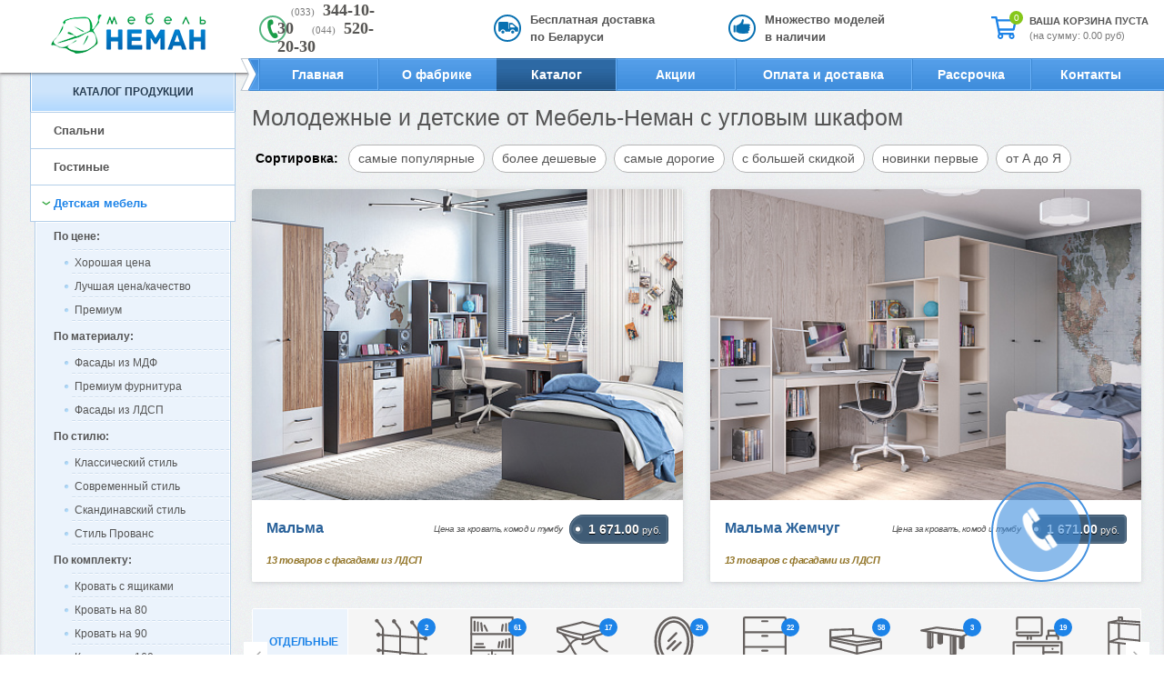

--- FILE ---
content_type: text/html; charset=UTF-8
request_url: https://neman-shop.by/catalog/detskie-uglovoy-shkaf/
body_size: 24065
content:
	<!DOCTYPE html>
<html xmlns="http://www.w3.org/1999/xhtml" xml:lang="ru" lang="ru">

<head>
    <meta http-equiv="Content-Type" content="text/html; charset=UTF-8" />
<meta name="keywords" content="купить детскую с угловым шкафом неман, купить молодежную с угловым шкафом Мебель Неман, детские с угловым шкафом Мебель Неман в Минск, детские с угловым шкафом неман в Минск, угловые шкафы для детских неман, каталог детских с угловым шкафом неман, каталог детских Мебель Неман, купить молодежные с угловым шкафом неман в Минске" />
<meta name="description" content="Детские с угловым шкафом по лучшей цене в интернет-магазине Мебель Неман с фабричной гарантией и доставкой по всей Беларуси." />
<link href="/bitrix/js/ui/design-tokens/dist/ui.design-tokens.min.css?174076353723463"  rel="stylesheet" />
<link href="/bitrix/js/ui/fonts/opensans/ui.font.opensans.min.css?17407463802320"  rel="stylesheet" />
<link href="/bitrix/js/main/popup/dist/main.popup.bundle.min.css?174076380026589"  rel="stylesheet" />
<link href="/bitrix/templates/spalni/components/bitrix/menu/mobile/style.css?15510158451017"  data-template-style="true"  rel="stylesheet" />
<script>if(!window.BX)window.BX={};if(!window.BX.message)window.BX.message=function(mess){if(typeof mess==='object'){for(let i in mess) {BX.message[i]=mess[i];} return true;}};</script>
<script>(window.BX||top.BX).message({"JS_CORE_LOADING":"Загрузка...","JS_CORE_NO_DATA":"- Нет данных -","JS_CORE_WINDOW_CLOSE":"Закрыть","JS_CORE_WINDOW_EXPAND":"Развернуть","JS_CORE_WINDOW_NARROW":"Свернуть в окно","JS_CORE_WINDOW_SAVE":"Сохранить","JS_CORE_WINDOW_CANCEL":"Отменить","JS_CORE_WINDOW_CONTINUE":"Продолжить","JS_CORE_H":"ч","JS_CORE_M":"м","JS_CORE_S":"с","JSADM_AI_HIDE_EXTRA":"Скрыть лишние","JSADM_AI_ALL_NOTIF":"Показать все","JSADM_AUTH_REQ":"Требуется авторизация!","JS_CORE_WINDOW_AUTH":"Войти","JS_CORE_IMAGE_FULL":"Полный размер"});</script>

<script src="/bitrix/js/main/core/core.min.js?1596126406225181"></script>

<script>BX.Runtime.registerExtension({"name":"main.core","namespace":"BX","loaded":true});</script>
<script>BX.setJSList(["\/bitrix\/js\/main\/core\/core_ajax.js","\/bitrix\/js\/main\/core\/core_promise.js","\/bitrix\/js\/main\/polyfill\/promise\/js\/promise.js","\/bitrix\/js\/main\/loadext\/loadext.js","\/bitrix\/js\/main\/loadext\/extension.js","\/bitrix\/js\/main\/polyfill\/promise\/js\/promise.js","\/bitrix\/js\/main\/polyfill\/find\/js\/find.js","\/bitrix\/js\/main\/polyfill\/includes\/js\/includes.js","\/bitrix\/js\/main\/polyfill\/matches\/js\/matches.js","\/bitrix\/js\/ui\/polyfill\/closest\/js\/closest.js","\/bitrix\/js\/main\/polyfill\/fill\/main.polyfill.fill.js","\/bitrix\/js\/main\/polyfill\/find\/js\/find.js","\/bitrix\/js\/main\/polyfill\/matches\/js\/matches.js","\/bitrix\/js\/main\/polyfill\/core\/dist\/polyfill.bundle.js","\/bitrix\/js\/main\/core\/core.js","\/bitrix\/js\/main\/polyfill\/intersectionobserver\/js\/intersectionobserver.js","\/bitrix\/js\/main\/lazyload\/dist\/lazyload.bundle.js","\/bitrix\/js\/main\/polyfill\/core\/dist\/polyfill.bundle.js","\/bitrix\/js\/main\/parambag\/dist\/parambag.bundle.js"]);
</script>
<script>BX.Runtime.registerExtension({"name":"ui.design-tokens","namespace":"window","loaded":true});</script>
<script>BX.Runtime.registerExtension({"name":"ui.fonts.opensans","namespace":"window","loaded":true});</script>
<script>BX.Runtime.registerExtension({"name":"main.popup","namespace":"BX.Main","loaded":true});</script>
<script>BX.Runtime.registerExtension({"name":"popup","namespace":"window","loaded":true});</script>
<script>(window.BX||top.BX).message({"LANGUAGE_ID":"ru","FORMAT_DATE":"DD.MM.YYYY","FORMAT_DATETIME":"DD.MM.YYYY HH:MI:SS","COOKIE_PREFIX":"BITRIX_SM","SERVER_TZ_OFFSET":"0","UTF_MODE":"Y","SITE_ID":"s2","SITE_DIR":"\/","USER_ID":"","SERVER_TIME":1765647415,"USER_TZ_OFFSET":0,"USER_TZ_AUTO":"Y","bitrix_sessid":"18c473b5c1c819a428ffd3c1e6f47f61"});</script>


<script src="/bitrix/js/main/popup/dist/main.popup.bundle.min.js?174076380065924"></script>


<script src="/bitrix/templates/spalni/components/bitrix/search.suggest.input/direct/script.js?155101584712696"></script>
<script>var _ba = _ba || []; _ba.push(["aid", "158a5964435535ef3695818cf6e8945a"]); _ba.push(["host", "neman-shop.by"]); (function() {var ba = document.createElement("script"); ba.type = "text/javascript"; ba.async = true;ba.src = (document.location.protocol == "https:" ? "https://" : "http://") + "bitrix.info/ba.js";var s = document.getElementsByTagName("script")[0];s.parentNode.insertBefore(ba, s);})();</script>



        <title>Детские от Мебель-Неман с угловым шкафом - фирменный интернет-магазин.</title>
    <meta>
    <meta content="width=device-width; initial-scale=1.0" name="viewport">
            <link rel="alternate" href="http://m.neman-shop.by:443/catalog/detskie-uglovoy-shkaf/" />
    <!-- Google Tag Manager -->
<script>(function(w,d,s,l,i){w[l]=w[l]||[];w[l].push({'gtm.start':
new Date().getTime(),event:'gtm.js'});var f=d.getElementsByTagName(s)[0],
j=d.createElement(s),dl=l!='dataLayer'?'&l='+l:'';j.async=true;j.src=
'https://www.googletagmanager.com/gtm.js?id='+i+dl;f.parentNode.insertBefore(j,f);
})(window,document,'script','dataLayer','GTM-P6P55KW');</script>
<!-- End Google Tag Manager -->

    <script src="/bitrix/templates/theme/js/jquery-3.6.0.min.js" integrity="sha256-/xUj+3OJU5yExlq6GSYGSHk7tPXikynS7ogEvDej/m4=" crossorigin="anonymous"></script>
    <script src="/bitrix/templates/spalni/highslide/highslide-full.min.js"></script>
    <script>
        document.createElement('header');
        document.createElement('nav');
        document.createElement('section');
        document.createElement('article');
        document.createElement('aside');
        document.createElement('footer');
    </script>

    <script src="/bitrix/templates/spalni/js/jquery.modal.js"></script>
    <script src="/bitrix/templates/spalni/js/jquery.element.js"></script>
    <script src="/bitrix/templates/spalni/js/jquery.ddslick.min.js"></script>
    <script src="/bitrix/templates/spalni/js/jquery.slider.js"></script>


    <script src="/bitrix/templates/theme/js/css3-mediaqueries.js"></script>
    <script src="/bitrix/templates/spalni/js/jquery.directmenu.js"></script>
    <script src="/bitrix/templates/spalni/js/jquery.mousewheel.js"></script>
    <script src="/bitrix/templates/spalni/js/scrollbar/jquery.jscrollpane.min.js"></script>
    <script src="/bitrix/templates/spalni/js/jquery.section.js"></script>
        <script src="/bitrix/templates/spalni/js/jquery.cookie.js"></script>
    <script src="/bitrix/templates/spalni/js/jquery-ui-1.10.3.custom.min.js"></script>
    <script async src="/bitrix/templates/spalni/js/cookie.js"></script>
    <script async src="/bitrix/templates/spalni/js/popup.js"></script>

	<script  src="/bitrix/templates/spalni/js/jquery.countdown.min.js"></script> 

    <!--<link href="/bitrix/templates/spalni/favicon/favicon.svg" rel="icon" type="image/svg+xml">-->
    <link href="/bitrix/templates/spalni/favicon/favicon.ico" rel="shortcut icon" />
    <link href="/bitrix/templates/spalni/favicon/favicon.ico" rel="icon" type="image/x-icon" />
    <!--<link rel="apple-touch-icon" sizes="57x57" href="/bitrix/templates/spalni/favicon/apple-icon-57x57.png">
    <link rel="apple-touch-icon" sizes="60x60" href="/bitrix/templates/spalni/favicon/apple-icon-60x60.png">
    <link rel="apple-touch-icon" sizes="72x72" href="/bitrix/templates/spalni/favicon/apple-icon-72x72.png">
    <link rel="apple-touch-icon" sizes="76x76" href="/bitrix/templates/spalni/favicon/apple-icon-76x76.png">
    <link rel="apple-touch-icon" sizes="114x114" href="/bitrix/templates/spalni/favicon/apple-icon-114x114.png">
    <link rel="apple-touch-icon" sizes="120x120" href="/bitrix/templates/spalni/favicon/apple-icon-120x120.png">
    <link rel="apple-touch-icon" sizes="144x144" href="/bitrix/templates/spalni/favicon/apple-icon-144x144.png">
    <link rel="apple-touch-icon" sizes="152x152" href="/bitrix/templates/spalni/favicon/apple-icon-152x152.png">
    <link rel="apple-touch-icon" sizes="180x180" href="/bitrix/templates/spalni/favicon/apple-icon-180x180.png">
    <link rel="icon" type="image/png" sizes="192x192" href="/bitrix/templates/spalni/favicon/android-icon-192x192.png">
    <link rel="icon" type="image/png" sizes="32x32" href="/bitrix/templates/spalni/favicon/favicon-32x32.png">
    <link rel="icon" type="image/png" sizes="96x96" href="/bitrix/templates/spalni/favicon/favicon-96x96.png">
    <link rel="icon" type="image/png" sizes="16x16" href="/bitrix/templates/spalni/favicon/favicon-16x16.png">-->

    <link href="/bitrix/templates/spalni/favicon.ico" rel="shortcut icon" />
    <link href="/bitrix/templates/spalni/favicon.ico" rel="icon" type="image/x-icon" />

    <link rel="manifest" href="/bitrix/templates/spalni/favicon/manifest.json">
    <meta name="msapplication-TileColor" content="#ffffff">
    <meta name="msapplication-TileImage" content="/bitrix/templates/spalni/favicon/ms-icon-144x144.png">
    <meta name="theme-color" content="#ffffff">

    
            


        <link rel="stylesheet" href="/bitrix/templates/theme/css/swiper-bundle.min.css" />
    <link rel="stylesheet" href="/bitrix/templates/spalni/css/bootstrap-gen.css?c=230386526" />
    <link rel="stylesheet" href="/bitrix/templates/spalni/css/unify-gen.css?c=1356932987" />
    <!---->

        <link rel="stylesheet" href="/bitrix/templates/spalni/highslide/highslide.css" />

            <link rel="stylesheet" href="/bitrix/templates/spalni/css/style-gen.css?c=1579017097" />






    
    <script>
        $(document).ready(function() {
            var h2Elem = $("#page .text > h2");
            for (var i = 0; i < h2Elem.length; i++) {
                var newElem = $('<div class="head-line"><div class="h-text"><div class="t"><b></b></div></div></div>');
                $(h2Elem[i]).after(newElem);
                newElem.find("B").append($(h2Elem[i]));
            }
            var t = $("#page .cart_prod .h-brend div.t");
            for (var i = 0; i < t.length; i++) {
                if ($(t[i]).width() > 505) {
                    $(t[i]).parents(".cart_prod").addClass("long");
                }
            }
        });
    </script>

    <meta name='yandex-verification' content='675e670c3f00795a' />        
    </head>

<body data-spy="scroll" data-offset="205" data-target="#list-example" style="position:relative;">
<!-- Google Tag Manager (noscript) -->
<noscript><iframe src="https://www.googletagmanager.com/ns.html?id=GTM-P6P55KW"
height="0" width="0" style="display:none;visibility:hidden"></iframe></noscript>
<!-- End Google Tag Manager (noscript) -->
                    
            <div class="body_header">
            <div class="body_menu"></div>
            <div class="container">

                <header>
                    <a href="/" class="logo">
                        <span class="logo-picture">
                            <img class='logo-picture__default' src="/bitrix/templates/spalni/img/app/Neman-logo.png" alt="">
                            <img class='logo-picture__white' src="/bitrix/templates/spalni/img/app/Neman-logo--white.png" alt="">
                        </span>
                    </a>
                        <div class="basket">
        <div class="basket__icon">
            <svg xmlns="http://www.w3.org/2000/svg" viewBox="0 0 576 512">
                <path d="M551.991 64H144.28l-8.726-44.608C133.35 8.128 123.478 0 112 0H12C5.373 0 0 5.373 0 12v24c0 6.627 5.373 12 12 12h80.24l69.594 355.701C150.796 415.201 144 430.802 144 448c0 35.346 28.654 64 64 64s64-28.654 64-64a63.681 63.681 0 0 0-8.583-32h145.167a63.681 63.681 0 0 0-8.583 32c0 35.346 28.654 64 64 64 35.346 0 64-28.654 64-64 0-18.136-7.556-34.496-19.676-46.142l1.035-4.757c3.254-14.96-8.142-29.101-23.452-29.101H203.76l-9.39-48h312.405c11.29 0 21.054-7.869 23.452-18.902l45.216-208C578.695 78.139 567.299 64 551.991 64zM208 472c-13.234 0-24-10.766-24-24s10.766-24 24-24 24 10.766 24 24-10.766 24-24 24zm256 0c-13.234 0-24-10.766-24-24s10.766-24 24-24 24 10.766 24 24-10.766 24-24 24zm23.438-200H184.98l-31.31-160h368.548l-34.78 160z" />
            </svg>
            <div class="number_of_prod" style="">0</div>
        </div>
        <div class="basket__info">
                            <p style="cursor:pointer">ВАША КОРЗИНА ПУСТА</p>
                        <p class='sum' style="cursor:pointer">
    <span>(на сумму: 0.00 руб)</span>
</p>
        </div>
    </div>
                    <a class="menu-toggle" role="button">
                        <svg width='22px' xmlns="http://www.w3.org/2000/svg" viewBox="0 0 448 512">
                            <path d="M16 132h416c8.837 0 16-7.163 16-16V76c0-8.837-7.163-16-16-16H16C7.163 60 0 67.163 0 76v40c0 8.837 7.163 16 16 16zm0 160h416c8.837 0 16-7.163 16-16v-40c0-8.837-7.163-16-16-16H16c-8.837 0-16 7.163-16 16v40c0 8.837 7.163 16 16 16zm0 160h416c8.837 0 16-7.163 16-16v-40c0-8.837-7.163-16-16-16H16c-8.837 0-16 7.163-16 16v40c0 8.837 7.163 16 16 16z" />
                        </svg>
                    </a>
                    <div class="top_info">
                        <div class="wrapers">
                            <div class="wrap">
												
				<div class="phone">
					<p>
						<span>(033) </span>344-10-30						<span>(044) </span>520-20-30					</p>
				</div>
				
		                            </div>
                            <div class="wrap">
                                 <div class="header-delivery">
  <p>Бесплатная доставка по Беларуси</p>
 </div>
                            </div>
                            <div class="wrap">
                                  
<div class="header-models"> 
  <p>Множество моделей в наличии</p>
 </div>                            </div>
                        </div>
                    </div>
                    <div class="clr"></div>

                    <div class="topmenu">
	<ul class="menu">
			<li class='first'><a href="/">Главная</a></li>
			<li class=''><a href="/about/">О фабрике</a></li>
			<li class='active'><a href="/catalog/">Каталог</a></li>
			<li class=''><a href="/skidki-mebel-neman/">Акции</a></li>
			<li class=''><a href="/payment-delivery/">Оплата и доставка</a></li>
			<li class=''><a href="/credit/">Рассрочка</a></li>
			<li class=''><a href="/contacts/">Контакты</a></li>
		<li class="search" style="display:none;">
<form action="/search/" method="get" styl4e="display:none;" id='search' name='search'>
	<script>
if (!window.oObject || typeof oObject != "object")
	window.oObject = {};

window.qplSKIW_CheckThis = document.qplSKIW_CheckThis = function(oObj)
{
	try
	{
		if(SuggestLoaded)
		{
			if (typeof window.oObject[oObj.id] != 'object')
				window.oObject[oObj.id] = new JsSuggest(oObj, 'pe:10,md5:,site:s2');
			return;
		}
		else
		{
			setTimeout(qplSKIW_CheckThis(oObj), 10);
		}
	}
	catch(e)
	{
		setTimeout(qplSKIW_CheckThis(oObj), 10);
	}
}
</script>
<IFRAME style="width:0px; height:0px; border: 0px;" src="javascript:''" name="qplSKIW_div_frame" id="qplSKIW_div_frame"></IFRAME>
<input  size="20" name="q" id="qplSKIW" value="" class="text search-suggest" type="text" autocomplete="off" onfocus="qplSKIW_CheckThis(this);" />
<input type="button" value="" onclick="$('#search').submit(); return false;" class="button">
<!--//	&nbsp;<input type="submit" onclick="$.cookie('REMOVED', null);" value="" />//-->
	<input type="hidden" name="how" value="r" />
</form>

	</li>
	</ul>
</div>                    <nav class="nav mobile-menu" role="navigation">
                        <div class="nav__wrapper">
                            <div class="nav__header">
                                <a href="/" class="dinamic__title">Монобрендовый магазин БРВ</a>
                                <!--Close menu-icon-COPY-->
                                <a class="menu-toggle menu-toggle-copy close-menu" role="button">
                                    <svg width='16px' xmlns="http://www.w3.org/2000/svg" viewBox="0 0 352 512">
                                        <path d="M242.72 256l100.07-100.07c12.28-12.28 12.28-32.19 0-44.48l-22.24-22.24c-12.28-12.28-32.19-12.28-44.48 0L176 189.28 75.93 89.21c-12.28-12.28-32.19-12.28-44.48 0L9.21 111.45c-12.28 12.28-12.28 32.19 0 44.48L109.28 256 9.21 356.07c-12.28 12.28-12.28 32.19 0 44.48l22.24 22.24c12.28 12.28 32.2 12.28 44.48 0L176 322.72l100.07 100.07c12.28 12.28 32.2 12.28 44.48 0l22.24-22.24c12.28-12.28 12.28-32.19 0-44.48L242.72 256z" />
                                    </svg>
                                </a>
                                <!--Close menu-icon-COPY   \\\\-->
                            </div>
                            <div class="nav__body">
                                <div class="nav__items">
                                    <a href='/' class="nav__item">
                                        <i class="nav__icon circled">
                                            <svg class='svg-icon svg-icon__home' width='20px' xmlns="http://www.w3.org/2000/svg" viewBox="0 0 576 512">
                                                <path d="M280.37 148.26L96 300.11V464a16 16 0 0 0 16 16l112.06-.29a16 16 0 0 0 15.92-16V368a16 16 0 0 1 16-16h64a16 16 0 0 1 16 16v95.64a16 16 0 0 0 16 16.05L464 480a16 16 0 0 0 16-16V300L295.67 148.26a12.19 12.19 0 0 0-15.3 0zM571.6 251.47L488 182.56V44.05a12 12 0 0 0-12-12h-56a12 12 0 0 0-12 12v72.61L318.47 43a48 48 0 0 0-61 0L4.34 251.47a12 12 0 0 0-1.6 16.9l25.5 31A12 12 0 0 0 45.15 301l235.22-193.74a12.19 12.19 0 0 1 15.3 0L530.9 301a12 12 0 0 0 16.9-1.6l25.5-31a12 12 0 0 0-1.7-16.93z" />
                                            </svg>
                                        </i>
                                        <span class="nav__name">Главная</span>
                                    </a>
                                    <a href="/personal/cart/" class="nav__item">
                                        <i class="nav__icon circled">
                                            <svg class='svg-icon svg-icon__cart' width='18px' xmlns="http://www.w3.org/2000/svg" viewBox="0 0 576 512">
                                                <path d="M528.12 301.319l47.273-208C578.806 78.301 567.391 64 551.99 64H159.208l-9.166-44.81C147.758 8.021 137.93 0 126.529 0H24C10.745 0 0 10.745 0 24v16c0 13.255 10.745 24 24 24h69.883l70.248 343.435C147.325 417.1 136 435.222 136 456c0 30.928 25.072 56 56 56s56-25.072 56-56c0-15.674-6.447-29.835-16.824-40h209.647C430.447 426.165 424 440.326 424 456c0 30.928 25.072 56 56 56s56-25.072 56-56c0-22.172-12.888-41.332-31.579-50.405l5.517-24.276c3.413-15.018-8.002-29.319-23.403-29.319H218.117l-6.545-32h293.145c11.206 0 20.92-7.754 23.403-18.681z" />
                                            </svg>
                                        </i>
                                        <span class="nav__name">
                                            Корзина
                                            <span class="purchase-counter">
                                                0
                                            </span>
                                        </span>
                                    </a>
                                </div>
                                <div class="nav__items">
                                    <a href="javascript:void(0);" class="nav__item show-phone-modal">
                                        <i class="nav__icon circled" style='transform:rotate(93deg)'>
                                            <svg class='svg-icon svg-icon__phone' width='18px' xmlns="http://www.w3.org/2000/svg" viewBox="0 0 512 512">
                                                <path d="M493.4 24.6l-104-24c-11.3-2.6-22.9 3.3-27.5 13.9l-48 112c-4.2 9.8-1.4 21.3 6.9 28l60.6 49.6c-36 76.7-98.9 140.5-177.2 177.2l-49.6-60.6c-6.8-8.3-18.2-11.1-28-6.9l-112 48C3.9 366.5-2 378.1.6 389.4l24 104C27.1 504.2 36.7 512 48 512c256.1 0 464-207.5 464-464 0-11.2-7.7-20.9-18.6-23.4z" />
                                            </svg>
                                        </i>
                                        <span class='nav__name'>Заказать звонок</span>
                                    </a>
                                    <a href="/catalog/" class="nav__item">
                                        <i class="nav__icon circled">
                                            <svg class='svg-icon svg-icon__book' width='16px' xmlns="http://www.w3.org/2000/svg" viewBox="0 0 448 512">
                                                <path d="M448 360V24c0-13.3-10.7-24-24-24H96C43 0 0 43 0 96v320c0 53 43 96 96 96h328c13.3 0 24-10.7 24-24v-16c0-7.5-3.5-14.3-8.9-18.7-4.2-15.4-4.2-59.3 0-74.7 5.4-4.3 8.9-11.1 8.9-18.6zM128 134c0-3.3 2.7-6 6-6h212c3.3 0 6 2.7 6 6v20c0 3.3-2.7 6-6 6H134c-3.3 0-6-2.7-6-6v-20zm0 64c0-3.3 2.7-6 6-6h212c3.3 0 6 2.7 6 6v20c0 3.3-2.7 6-6 6H134c-3.3 0-6-2.7-6-6v-20zm253.4 250H96c-17.7 0-32-14.3-32-32 0-17.6 14.4-32 32-32h285.4c-1.9 17.1-1.9 46.9 0 64z" />
                                            </svg>
                                        </i>
                                        <span class='nav__name'>Каталог</span>
                                    </a>
                                </div>
                                <div class="nav__menu">
                                    


    <ul class="main">
                                    <li class='li'>
                    <a href="/catalog/spalni/">
                        <svg viewBox="0 0 28 28" xmlns="http://www.w3.org/2000/svg">
<path d="M.5 15.5l-.474-.158A.5.5 0 000 15.5h.5zm4.644-8.243l.485.122-.485-.122zm-.5 2l.485.122-.485-.122zM23.5 15.5h.5a.5.5 0 00-.026-.158l-.474.158zm-4.644-8.243l-.485.122.485-.122zm.5 2l-.485.122.485-.122zM23.5 19.5H23h.5zm-21 3H2a.5.5 0 00.5.5v-.5zm1 0v.5a.5.5 0 00.447-.276L3.5 22.5zm18 0v.5a.5.5 0 00.5-.5h-.5zm-1 0l-.447.224A.5.5 0 0020.5 23v-.5zM2 3.5v6h1v-6H2zm-2 12v4h1v-4H0zm2.026-6.158l-2 6 .948.316 2-6-.948-.316zM4.614 9H2.5v1h2.114V9zM9.5 6H6.114v1H9.5V6zM4.659 7.136l-.5 2 .97.243.5-2-.97-.243zM5.614 11H9.5v-1H5.614v1zM11 9.5v-2h-1v2h1zM9.5 11A1.5 1.5 0 0011 9.5h-1a.5.5 0 01-.5.5v1zM4.159 9.136A1.5 1.5 0 005.614 11v-1a.5.5 0 01-.485-.621l-.97-.243zM9.5 7a.5.5 0 01.5.5h1A1.5 1.5 0 009.5 6v1zM6.114 6A1.5 1.5 0 004.66 7.136l.97.243A.5.5 0 016.114 7V6zM4.5 1A2.5 2.5 0 002 3.5h1A1.5 1.5 0 014.5 2V1zM21 3.5v6h1v-6h-1zm2 12v4h1v-4h-1zm-1.974-5.842l2 6 .948-.316-2-6-.948.316zm-1.64.342H21.5V9h-2.114v1zM14.5 7h3.386V6H14.5v1zm3.871.379l.5 2 .97-.243-.5-2-.97.243zM18.386 10H14.5v1h3.886v-1zM14 9.5v-2h-1v2h1zm.5.5a.5.5 0 01-.5-.5h-1a1.5 1.5 0 001.5 1.5v-1zm4.371-.621a.5.5 0 01-.485.621v1a1.5 1.5 0 001.455-1.864l-.97.243zM14.5 6A1.5 1.5 0 0013 7.5h1a.5.5 0 01.5-.5V6zm3.386 1a.5.5 0 01.485.379l.97-.243A1.5 1.5 0 0017.886 6v1zM19.5 2A1.5 1.5 0 0121 3.5h1A2.5 2.5 0 0019.5 1v1zm0-1h-15v1h15V1zm-18 20h21v-1h-21v1zm22-6H.5v1h23v-1zm-10-6h-3v1h3V9zM23 19.5a.5.5 0 01-.5.5v1a1.5 1.5 0 001.5-1.5h-1zm-23 0A1.5 1.5 0 001.5 21v-1a.5.5 0 01-.5-.5H0zm2 1v2h1v-2H2zm.5 2.5h1v-1h-1v1zm1.447-.276l1-2-.894-.448-1 2 .894.448zM21 20.5v2h1v-2h-1zm.5 1.5h-1v1h1v-1zm-.553.276l-1-2-.894.448 1 2 .894-.448z"/>
</svg>                        Спальни                    </a>
                </li>
            
                                    <li class='li'>
                    <a href="/catalog/gostinye/">
                        <svg viewBox="0 0 24 24" xmlns="http://www.w3.org/2000/svg">
    <path d="M6 11a.5.5 0 11-1 0 .5.5 0 011 0zm3 0a.5.5 0 11-1 0 .5.5 0 011 0zm3 0a.5.5 0 11-1 0 .5.5 0 011 0zM4 23v.5a.5.5 0 00.5-.5H4zm-3 0H.5a.5.5 0 00.5.5V23zm22 .5a.5.5 0 000-1v1zm-7-.5v.5a.5.5 0 00.5-.5H16zm-3 0h-.5a.5.5 0 00.5.5V23zm-9-7v-.5a.5.5 0 00-.5.5H4zm9 0h.5a.5.5 0 00-.5-.5v.5zm0 3v.5a.5.5 0 00.5-.5H13zm-9 0h-.5a.5.5 0 00.5.5V19zM18.333 1V.5a.5.5 0 00-.466.319l.466.181zM16 7l-.466-.181A.5.5 0 0016 7.5V7zm7 0v.5a.5.5 0 00.466-.681L23 7zm-2.333-6l.466-.181A.5.5 0 0020.667.5V1zM4.5 8h8V7h-8v1zM14 9.5V13h1V9.5h-1zM3 13V9.5H2V13h1zm9.5-5A1.5 1.5 0 0114 9.5h1A2.5 2.5 0 0012.5 7v1zm-8-1A2.5 2.5 0 002 9.5h1A1.5 1.5 0 014.5 8V7zm-1 7.5V23h1v-8.5h-1zm.5 8H1v1h3v-1zm-2.5.5v-8.5h-1V23h1zm1-9.5a1 1 0 011 1h1a2 2 0 00-2-2v1zm0-1a2 2 0 00-2 2h1a1 1 0 011-1v-1zM1 23.5h22v-1H1v1zm14.5-9V23h1v-8.5h-1zm.5 8h-3v1h3v-1zm-2.5.5v-8.5h-1V23h1zm1-9.5a1 1 0 011 1h1a2 2 0 00-2-2v1zm0-1a2 2 0 00-2 2h1a1 1 0 011-1v-1zM4 16.5h9v-1H4v1zm8.5-.5v3h1v-3h-1zm.5 2.5H4v1h9v-1zm-8.5.5v-3h-1v3h1zM20 23V7h-1v16h1zM17.867.819l-2.333 6 .932.362 2.333-6-.932-.362zM16 7.5h7v-1h-7v1zm7.466-.681l-2.333-6-.932.362 2.333 6 .932-.362zM18.333 1.5h2.334v-1h-2.334v1z"/>
</svg>                        Гостиные                    </a>
                </li>
            
                                    <li class='li'>
                    <a href="/catalog/detskie/">
                        <svg viewBox="0 0 25 25" xmlns="http://www.w3.org/2000/svg">
    <path fill-rule="evenodd" clip-rule="evenodd" d="M1 3a1 1 0 011-1h10.992a1 1 0 011 1v9.982L14 18.226v.002l-.008 3.273a.5.5 0 01-1-.002L13 18.726H2.007L2 21.501a.5.5 0 11-1-.002l.008-3.272L1 3zm1.007 14.726H13l-.006-4.243H2l.006 4.243zM2 12.483V8.24h10.992v4.242H2zM12.992 7.24V3H2v4.241h10.992zM6.33 5.121a.5.5 0 01.5-.5h1.332a.5.5 0 010 1H6.83a.5.5 0 01-.5-.5zm0 5.241a.5.5 0 01.5-.5h1.332a.5.5 0 110 1H6.83a.5.5 0 01-.5-.5zm0 5.236a.5.5 0 01.501-.499l1.333.005a.5.5 0 11-.003 1l-1.333-.005a.5.5 0 01-.498-.501zm10.5.33c.274.654.803 1.444 1.596 1.947.822.521 1.983.77 3.574.138V18a3 3 0 00-5.17-2.072zm4.942 3.222c-1.59.472-2.889.199-3.882-.431-.762-.483-1.317-1.159-1.687-1.807a3 3 0 005.569 2.238zm-5.905-3.637a4 4 0 116.266 4.974 4 4 0 01-6.266-4.974z"/>
</svg>
                        Детская мебель                    </a>
                </li>
            
                                    <li class='li'>
                    <a href="/catalog/prihogie/">
                        <svg viewBox=" 0 0 24 24" xmlns="http://www.w3.org/2000/svg">
	<path d="M1 7v-.5a.5.5 0 00-.5.5H1zm22 0h.5a.5.5 0 00-.5-.5V7zm0 11v.5a.5.5 0 00.5-.5H23zM1 18H.5a.5.5 0 00.5.5V18zM12.5 7a.5.5 0 00-1 0h1zm-1 11a.5.5 0 001 0h-1zm3-6.5a.5.5 0 00-1 0h1zm-1 2a.5.5 0 001 0h-1zm-3-2a.5.5 0 00-1 0h1zm-1 2a.5.5 0 001 0h-1zm-6.015 4.621a.5.5 0 00-.97-.242l.97.242zM2 22l-.485-.121A.5.5 0 002 22.5V22zm1 0v.5a.5.5 0 00.447-.276L3 22zm2.447-3.776a.5.5 0 10-.894-.448l.894.448zm16.038-.345a.5.5 0 00-.97.242l.97-.242zM22 22v.5a.5.5 0 00.485-.621L22 22zm-1 0l-.447.224A.5.5 0 0021 22.5V22zm-1.553-4.224a.5.5 0 10-.894.448l.894-.448zM3 3v-.5a.5.5 0 00-.5.5H3zm6 0h.5a.5.5 0 00-.5-.5V3zm0 4v.5a.5.5 0 00.5-.5H9zM3 7h-.5a.5.5 0 00.5.5V7zm11-3v-.5a.5.5 0 00-.5.5h.5zm3 0h.5a.5.5 0 00-.5-.5V4zm-3 3h-.5a.5.5 0 00.5.5V7zm3-5v-.5a.5.5 0 00-.5.5h.5zm5 0h.5a.5.5 0 00-.5-.5V2zm0 5v.5a.5.5 0 00.5-.5H22zm-2-5a.5.5 0 00-1 0h1zm-1 2a.5.5 0 001 0h-1zM1 7.5h22v-1H1v1zM22.5 7v11h1V7h-1zm.5 10.5H1v1h22v-1zM1.5 18V7h-1v11h1zm10-11v11h1V7h-1zm2 4.5v2h1v-2h-1zm-4 0v2h1v-2h-1zm-6.985 6.379l-1 4 .97.242 1-4-.97-.242zM2 22.5h1v-1H2v1zm1.447-.276l2-4-.894-.448-2 4 .894.448zm17.068-4.103l1 4 .97-.242-1-4-.97.242zM22 21.5h-1v1h1v-1zm-.553.276l-2-4-.894.448 2 4 .894-.448zM3 3.5h6v-1H3v1zM8.5 3v4h1V3h-1zM9 6.5H3v1h6v-1zM3.5 7V3h-1v4h1zm1-4v4h1V3h-1zm2 0v4h1V3h-1zM14 4.5h3v-1h-3v1zm2.5-.5v3h1V4h-1zm.5 2.5h-3v1h3v-1zm-2.5.5V4h-1v3h1zM17 2.5h5v-1h-5v1zm4.5-.5v5h1V2h-1zm.5 4.5h-5v1h5v-1zm-4.5.5V2h-1v5h1zM19 2v2h1V2h-1z"/>
</svg>
                        Мебель для прихожей                    </a>
                </li>
            
                                    <li class='li'>
                    <a href="/catalog/sistemy-khraneniya/">
                        <?xml version="1.0" standalone="no"?>
<!DOCTYPE svg PUBLIC "-//W3C//DTD SVG 20010904//EN"
 "http://www.w3.org/TR/2001/REC-SVG-20010904/DTD/svg10.dtd">
<svg version="1.0" xmlns="http://www.w3.org/2000/svg"
 width="75pt" height="75pt" viewBox="12 6  75.5 75.5"
 preserveAspectRatio="xMidYMid meet">

<g transform="translate(0.000000,100.000000) scale(0.100000,-0.100000)"
fill="#000000" stroke="none">
<path d="M190 865 c-10 -12 -10 -20 -1 -38 14 -26 11 -646 -4 -686 -8 -23 -7
-23 26 -16 44 11 534 11 578 0 33 -7 34 -7 26 16 -15 40 -18 660 -4 686 9 18
9 26 -1 38 -11 13 -55 15 -310 15 -255 0 -299 -2 -310 -15z m610 -20 c0 -13
-40 -15 -300 -15 -260 0 -300 2 -300 15 0 13 40 15 300 15 260 0 300 -2 300
-15z m-420 -335 l0 -300 -80 0 -80 0 0 300 0 300 80 0 80 0 0 -300z m230 80
l0 -220 -110 0 -110 0 0 220 0 220 110 0 110 0 0 -220z m170 -80 l0 -300 -80
0 -80 0 0 300 0 300 80 0 80 0 0 -300z m-170 -185 l0 -35 -110 0 -110 0 0 35
0 35 110 0 110 0 0 -35z m0 -80 l0 -35 -110 0 -110 0 0 35 0 35 110 0 110 0 0
-35z m179 -77 c10 -26 -4 -37 -22 -19 -15 15 -519 15 -534 0 -18 -18 -32 -7
-22 19 l8 22 281 0 281 0 8 -22z"/>
<path d="M330 500 c0 -16 5 -30 10 -30 6 0 10 14 10 30 0 17 -4 30 -10 30 -5
0 -10 -13 -10 -30z"/>
<path d="M650 500 c0 -16 5 -30 10 -30 6 0 10 14 10 30 0 17 -4 30 -10 30 -5
0 -10 -13 -10 -30z"/>
<path d="M488 333 c6 -2 18 -2 25 0 6 3 1 5 -13 5 -14 0 -19 -2 -12 -5z"/>
<path d="M488 253 c6 -2 18 -2 25 0 6 3 1 5 -13 5 -14 0 -19 -2 -12 -5z"/>
</g>
</svg>
                        Системы хранения                    </a>
                </li>
            
                                    <li class='li'>
                    <a href="/catalog/kuhni-pod-zakaz/">
                        <svg viewBox="0 0 26 26" xmlns="http://www.w3.org/2000/svg">
	<path fill-rule="evenodd" clip-rule="evenodd" d="M7 3a.5.5 0 01.5.5v1a.5.5 0 01-1 0v-1A.5.5 0 017 3zm0 6.5a.5.5 0 01.5.5v1a.5.5 0 01-1 0v-1a.5.5 0 01.5-.5z"/>
	<path fill-rule="evenodd" clip-rule="evenodd" d="M.5 1A.5.5 0 011 .5h8a.5.5 0 01.5.5v8.5H23a.5.5 0 01.5.5v13a.5.5 0 01-.5.5H1a.5.5 0 01-.5-.5V1zm9 9.5v4h5v-4h-5zm6 0v12h7v-12h-7zm-1 12v-7h-5v7h5zm-6 0v-15h-7v15h7zm-7-16h7v-5h-7v5zm15 5.5a.5.5 0 01.5-.5h4a.5.5 0 010 1h-4a.5.5 0 01-.5-.5zm0 3a.5.5 0 01.5-.5h4a.5.5 0 01.5.5v6a.5.5 0 01-.5.5h-4a.5.5 0 01-.5-.5v-6zm1 .5v5h3v-5h-3z"/>
	<path fill-rule="evenodd" clip-rule="evenodd" d="M17.5 1a.5.5 0 01.5-.5h2a.5.5 0 01.5.5v1.266l2.82 2.35A.5.5 0 0123 5.5h-8a.5.5 0 01-.32-.884l2.82-2.35V1zm1 .5v1a.5.5 0 01-.18.384L16.381 4.5h5.238l-1.94-1.616A.5.5 0 0119.5 2.5v-1h-1z"/>
</svg>                        Кухни под заказ                    </a>
                </li>
            
                                    <li class='li'>
                    <a href="/catalog/#all-collections">
                        <?xml version="1.0" standalone="no"?>
<!DOCTYPE svg PUBLIC "-//W3C//DTD SVG 20010904//EN"
 "http://www.w3.org/TR/2001/REC-SVG-20010904/DTD/svg10.dtd">
<svg version="1.0" xmlns="http://www.w3.org/2000/svg"
 width="50.000000pt" height="50.000000pt" viewBox="0 0 50.000000 50.000000"
 preserveAspectRatio="xMidYMid meet">

<g transform="translate(0.000000,50.000000) scale(0.100000,-0.100000)"
fill="#000000" stroke="none">
<path d="M20 300 l0 -150 180 0 180 0 0 150 0 150 -180 0 -180 0 0 -150z m340
48 l0 -82 -30 29 -30 29 -26 -25 -26 -24 -53 60 -54 60 -33 -31 c-69 -64 -68
-64 -68 5 l0 61 160 0 160 0 0 -82z m-167 -41 c34 -39 38 -49 27 -62 -28 -34
3 -26 40 10 l40 39 30 -29 c22 -21 30 -38 30 -62 l0 -33 -160 0 -160 0 0 54
c0 53 2 56 48 95 26 23 51 39 56 38 6 -2 28 -24 49 -50z"/>
<path d="M284 389 c-10 -17 13 -36 27 -22 12 12 4 33 -11 33 -5 0 -12 -5 -16
-11z"/>
<path d="M408 259 l4 -140 -171 3 c-132 2 -171 0 -171 -9 0 -10 43 -13 180
-13 l180 0 0 150 c0 113 -3 150 -12 150 -10 0 -12 -33 -10 -141z"/>
<path d="M458 209 l4 -140 -171 3 c-132 2 -171 0 -171 -9 0 -10 43 -13 180
-13 l180 0 0 150 c0 113 -3 150 -12 150 -10 0 -12 -33 -10 -141z"/>
</g>
</svg>
                        Все коллекции                    </a>
                </li>
            
                                    <li class='li current'>
                    <a href="/catalog/#all-elements">
                        <?xml version="1.0" standalone="no"?>
<!DOCTYPE svg PUBLIC "-//W3C//DTD SVG 20010904//EN"
 "http://www.w3.org/TR/2001/REC-SVG-20010904/DTD/svg10.dtd">
<svg version="1.0" xmlns="http://www.w3.org/2000/svg"
 width="50.000000pt" height="50.000000pt" viewBox="0 0 50.000000 50.000000"
 preserveAspectRatio="xMidYMid meet">

<g transform="translate(0.000000,50.000000) scale(0.100000,-0.100000)"
fill="#000000" stroke="none">
<path d="M170 390 l0 -100 -45 0 c-35 0 -52 -6 -70 -25 -14 -13 -25 -33 -25
-43 0 -11 -7 -25 -15 -32 -18 -15 -20 -46 -4 -56 17 -10 43 -76 40 -102 -4
-35 28 -41 53 -9 20 24 28 27 86 27 58 0 66 -3 86 -27 27 -34 59 -26 51 14
l-5 26 84 -7 84 -6 0 220 0 220 -160 0 -160 0 0 -100z m150 -20 c0 -96 -1
-100 -19 -90 -11 5 -40 10 -65 10 l-46 0 0 90 0 90 65 0 65 0 0 -100z m150
-95 l0 -195 -70 0 c-38 0 -70 4 -70 9 0 4 9 20 20 34 24 30 25 50 5 67 -12 10
-15 40 -15 146 l0 134 65 0 65 0 0 -195z m-168 -22 c24 -21 22 -42 -5 -75 -20
-23 -26 -25 -67 -19 -25 3 -65 4 -90 0 -40 -6 -47 -4 -67 20 -27 31 -28 49 -6
73 23 25 207 27 235 1z m-233 -99 c10 -22 16 -25 41 -19 39 9 111 9 150 0 25
-6 31 -3 41 19 13 27 33 34 44 15 4 -5 1 -18 -7 -27 -8 -9 -19 -29 -26 -44
l-12 -28 -115 0 -115 0 -12 28 c-7 15 -18 35 -26 44 -8 9 -11 22 -7 27 11 19
31 12 44 -15z m25 -119 c-6 -16 -24 -21 -24 -7 0 11 11 22 21 22 5 0 6 -7 3
-15z m214 -3 c6 -18 -15 -14 -22 4 -4 10 -1 14 6 12 6 -2 14 -10 16 -16z"/>
<path d="M370 265 c0 -14 5 -25 10 -25 6 0 10 11 10 25 0 14 -4 25 -10 25 -5
0 -10 -11 -10 -25z"/>
</g>
</svg>
                        Элементы мебели                    </a>
                </li>
            
            </ul>
                                </div>
                                <div class="nav__items">
                                    <a href="/brend-brw/" class=" nav__item">
                                        <i class='nav__icon circled'>
                                            <span class="j-icon__brw">BRW</span>
                                        </i>
                                        <span class='nav__name'>О бренде</span>
                                    </a>
                                    <a href="/contacts/" class="nav__item">
                                        <i class='nav__icon circled'>
                                            <svg class='svg-icon svg-icon__users' width='20px' xmlns="http://www.w3.org/2000/svg" viewBox="0 0 640 512">
                                                <path d="M96 224c35.3 0 64-28.7 64-64s-28.7-64-64-64-64 28.7-64 64 28.7 64 64 64zm448 0c35.3 0 64-28.7 64-64s-28.7-64-64-64-64 28.7-64 64 28.7 64 64 64zm32 32h-64c-17.6 0-33.5 7.1-45.1 18.6 40.3 22.1 68.9 62 75.1 109.4h66c17.7 0 32-14.3 32-32v-32c0-35.3-28.7-64-64-64zm-256 0c61.9 0 112-50.1 112-112S381.9 32 320 32 208 82.1 208 144s50.1 112 112 112zm76.8 32h-8.3c-20.8 10-43.9 16-68.5 16s-47.6-6-68.5-16h-8.3C179.6 288 128 339.6 128 403.2V432c0 26.5 21.5 48 48 48h288c26.5 0 48-21.5 48-48v-28.8c0-63.6-51.6-115.2-115.2-115.2zm-223.7-13.4C161.5 263.1 145.6 256 128 256H64c-35.3 0-64 28.7-64 64v32c0 17.7 14.3 32 32 32h65.9c6.3-47.4 34.9-87.3 75.2-109.4z" />
                                            </svg>
                                        </i>
                                        <span class='nav__name'>Контакты</span>
                                    </a>
                                </div>
                            </div>
                            <div class="nav__footer">

							   				
				
				<div class="phone-item">
                    <div class="phone-item__operator operator-a1"><span>A</span><sup>1</sup></div>
                        <a class="phone-item__number" href="tel:+375445202030" title="mobile number A1">
							<span>+375445202030						</a>
                </div>
                <div class="phone-item">
					<div class="phone-item__operator operator-mts"></div>
						<a class="phone-item__number" href="tel:+375333441030" title="mobile number MTS">
 
                            <span>+375333441030                        </a>
				</div>
				
		
                            </div>
                        </div>
                    </nav>
            </header>            <div class="full-height-bg"></div>
        </div>    </div>        <div id="body_content" class="inner ">
        <div id="body_content_left">
            <div id="body_content_right">

                <div id="body_content_top"></div>
                <div id="body_content_bottom"></div>
                <div class="container">
                    <div id="content">
                        <div class="wrapper">
                            <div id="rightcont">
                                <div id="breadcrumbs" class="breadcrumbs"><a class="home" title="Главная" href="/">Главная</a><a href="/catalog/" title="Каталог" >Каталог</a> <span>Молодежные и детские от Мебель-Неман с угловым шкафом</span></div>                                                                <div class="clr"></div>
                                
 		<h1>Молодежные и детские от Мебель-Неман с угловым шкафом</h1>
		
	
<div id="page" class="bg-optional">
	<div id="sort">
		<span class="label">Сортировка:</span>
				<a  href="javascript:void(0)" class="most-sorted" data-sortfield="Y" data-sortfieldby="rating" data-sortfieldorder="asc" >самые популярные</a>
				<a  href="javascript:void(0)" class="most-sorted" data-sortfield="Y" data-sortfieldby="price" data-sortfieldorder="asc" >более дешевые</a>
				<a  href="javascript:void(0)" class="most-sorted" data-sortfield="Y" data-sortfieldby="price" data-sortfieldorder="desc" >самые дорогие</a>
				<a  href="javascript:void(0)" class="most-sorted" data-sortfield="Y" data-sortfieldby="discount" data-sortfieldorder="desc" >с большей скидкой</a>
				<a  href="javascript:void(0)" class="most-sorted" data-sortfield="Y" data-sortfieldby="novelty" data-sortfieldorder="desc" >новинки первые</a>
				<a  href="javascript:void(0)" class="most-sorted" data-sortfield="Y" data-sortfieldby="name" data-sortfieldorder="asc" >от А до Я</a>
		
		
		<div class='clr'></div>
	</div>
		<div class="brend enable-bootstrap">
					<div class="h-brend-emptyXXXXXXXXXXXX">

			</div>
				<div class="prods col-12" data-sortsection="0">
			<div class="row m-0 mt-1 justify-content-between">
				<span data-position='1' style='display: none'></span><div class="col-xl-6 col-lg-12 p-0 product-card " data-sortinfo='{"price":1671,"rating":{"ID":"9909","IBLOCK_ID":"85","NAME":"\u0421\u043e\u0440\u0442\u0438\u0440\u043e\u0432\u043a\u0430 (\u041c\u043e\u043d\u043e\u0441\u0430\u0439\u0442\u044b)","ACTIVE":"Y","SORT":"300","CODE":"DX_SORT_MONO","DEFAULT_VALUE":"","PROPERTY_TYPE":"N","ROW_COUNT":"1","COL_COUNT":"30","LIST_TYPE":"L","MULTIPLE":"N","XML_ID":"","FILE_TYPE":"","MULTIPLE_CNT":"5","LINK_IBLOCK_ID":"0","WITH_DESCRIPTION":"N","SEARCHABLE":"N","FILTRABLE":"N","IS_REQUIRED":"N","VERSION":"1","USER_TYPE":null,"USER_TYPE_SETTINGS":[],"HINT":"","~NAME":"\u0421\u043e\u0440\u0442\u0438\u0440\u043e\u0432\u043a\u0430 (\u041c\u043e\u043d\u043e\u0441\u0430\u0439\u0442\u044b)","~DEFAULT_VALUE":"","VALUE_ENUM":null,"VALUE_XML_ID":null,"VALUE_SORT":null,"VALUE":"10","PROPERTY_VALUE_ID":"2465756","DESCRIPTION":"","~VALUE":"10","~DESCRIPTION":""},"discount":0,"novelty":1669396082,"name":"\u041c\u0430\u043b\u044c\u043c\u0430"}'>
	<div id="prod_134003" class="prod col-12 p-0 bg-light bor-radius-2">

		<div class="prod_img">
						<div class="prod_table">
																								
				<a href="/catalog/detskie/malma/">
					<img class="d-xl-block d-lg-none " border="0" src="/upload/resize_cache/iblock/99f/490_320_2/99fe2be144386839a6e8f62b33187f02.jpg" alt="Мальма" title="Мальма" />
					<img class="d-xl-none d-lg-block h-100" border="0" src="/upload/iblock/99f/99fe2be144386839a6e8f62b33187f02.jpg" alt="Мальма" title="Мальма" />
				</a>
			</div>
					</div>
		<div class="card-info        px-3 py-3">
			<div class="card-info__head d-flex flex-wrap">
				<div class="card-info__name name">
											<a href="/catalog/detskie/malma/">Мальма</a>
										<div class="clr"></div>
				</div>
																																																																																																																																	<div data-bestpriceprocess='N' data-priceitmeid='134003' data-pricefile='s2_section_spalni' class="card-info__description d-flex align-items-center ml-auto">
									<div class="card-info__text cursive-text mr-2">Цена за кровать, комод и тумбу</div>
					<div class="card-info__price ml-auto j-price-ticket j-price-ticket__big  j-price-ticket__darkblue"><b class="card-price__numbers">1 671.00</b><span class="card-price__rub">руб.</span></div>
								</div>			</div>

			<div class="card-info__sub d-flex justify-content-between align-items-center ">
				<div class="card-info__description add-products">
																		<i class="add-products__counter">13</i> <i class="add-product__text">товаров с фасадами из ЛДСП</i>
											
									</div>
									<div class="card-info__price add-price">
											</div>
							</div>
		</div>
	</div>
</div><span data-position='2' style='display: none'></span><div class="col-xl-6 col-lg-12 p-0 product-card " data-sortinfo='{"price":1671,"rating":{"ID":"9909","IBLOCK_ID":"85","NAME":"\u0421\u043e\u0440\u0442\u0438\u0440\u043e\u0432\u043a\u0430 (\u041c\u043e\u043d\u043e\u0441\u0430\u0439\u0442\u044b)","ACTIVE":"Y","SORT":"300","CODE":"DX_SORT_MONO","DEFAULT_VALUE":"","PROPERTY_TYPE":"N","ROW_COUNT":"1","COL_COUNT":"30","LIST_TYPE":"L","MULTIPLE":"N","XML_ID":"","FILE_TYPE":"","MULTIPLE_CNT":"5","LINK_IBLOCK_ID":"0","WITH_DESCRIPTION":"N","SEARCHABLE":"N","FILTRABLE":"N","IS_REQUIRED":"N","VERSION":"1","USER_TYPE":null,"USER_TYPE_SETTINGS":[],"HINT":"","~NAME":"\u0421\u043e\u0440\u0442\u0438\u0440\u043e\u0432\u043a\u0430 (\u041c\u043e\u043d\u043e\u0441\u0430\u0439\u0442\u044b)","~DEFAULT_VALUE":"","VALUE_ENUM":null,"VALUE_XML_ID":null,"VALUE_SORT":null,"VALUE":"45","PROPERTY_VALUE_ID":"59387822","DESCRIPTION":"","~VALUE":"45","~DESCRIPTION":""},"discount":0,"novelty":1755507175,"name":"\u041c\u0430\u043b\u044c\u043c\u0430 \u0416\u0435\u043c\u0447\u0443\u0433"}'>
	<div id="prod_168629" class="prod col-12 p-0 bg-light bor-radius-2">

		<div class="prod_img">
						<div class="prod_table">
																								
				<a href="/catalog/detskie/malma-zhemchug/">
					<img class="d-xl-block d-lg-none " border="0" src="/upload/resize_cache/iblock/a5d/490_320_2/ao37r7tyaj9vdrgvel74fm6kepthsy0d.jpg" alt="Мальма Жемчуг" title="Мальма Жемчуг" />
					<img class="d-xl-none d-lg-block h-100" border="0" src="/upload/resize_cache/iblock/a5d/1490_820_2/ao37r7tyaj9vdrgvel74fm6kepthsy0d.jpg" alt="Мальма Жемчуг" title="Мальма Жемчуг" />
				</a>
			</div>
					</div>
		<div class="card-info        px-3 py-3">
			<div class="card-info__head d-flex flex-wrap">
				<div class="card-info__name name">
											<a href="/catalog/detskie/malma-zhemchug/">Мальма Жемчуг</a>
										<div class="clr"></div>
				</div>
																																																																																																																																	<div data-bestpriceprocess='N' data-priceitmeid='168629' data-pricefile='s2_section_spalni' class="card-info__description d-flex align-items-center ml-auto">
									<div class="card-info__text cursive-text mr-2">Цена за кровать, комод и тумбу</div>
					<div class="card-info__price ml-auto j-price-ticket j-price-ticket__big  j-price-ticket__darkblue"><b class="card-price__numbers">1 671.00</b><span class="card-price__rub">руб.</span></div>
								</div>			</div>

			<div class="card-info__sub d-flex justify-content-between align-items-center ">
				<div class="card-info__description add-products">
																		<i class="add-products__counter">13</i> <i class="add-product__text">товаров с фасадами из ЛДСП</i>
											
									</div>
									<div class="card-info__price add-price">
											</div>
							</div>
		</div>
	</div>
</div>		

<div class="col-md-12 arrows px-0 bor-radius-2 border-white mb-3">
        <div class="slider-substrat__text">
		<span>Отдельные элементы коллекций</span>
	</div>
	    <div id="prods-slider" class="slider-substrat">
        <div class="py-2 px-0 slider-substrat__item  swiper-ribbon" style="margin-left: 105px;overflow: hidden;">
            <div class="swiper-wrapper px-2">
                                <div class="col swiper-slide">
                    <a href="/catalog/veshalki/" class="furniture-icon">
                        <img src="/upload/img/ribbon_icons/brw_veshalka.svg" alt="2"><sup>2</sup>
                    </a>
                    <div class="furniture-desc">Вешалки</div>
                </div>
                                <div class="col swiper-slide">
                    <a href="/catalog/vitriny/" class="furniture-icon">
                        <img src="/upload/img/ribbon_icons/neman_stellaj_vitrina.svg" alt="61"><sup>61</sup>
                    </a>
                    <div class="furniture-desc">Витрины</div>
                </div>
                                <div class="col swiper-slide">
                    <a href="/catalog/zhurnalnye-stoly/" class="furniture-icon">
                        <img src="/upload/img/ribbon_icons/neman_coffee_table.svg" alt="17"><sup>17</sup>
                    </a>
                    <div class="furniture-desc">Журнальные столы</div>
                </div>
                                <div class="col swiper-slide">
                    <a href="/catalog/zerkala/" class="furniture-icon">
                        <img src="/upload/img/ribbon_icons/neman_zerkalo.svg" alt="29"><sup>29</sup>
                    </a>
                    <div class="furniture-desc">Зеркала</div>
                </div>
                                <div class="col swiper-slide">
                    <a href="/catalog/komody/" class="furniture-icon">
                        <img src="/upload/img/ribbon_icons/neman_komod_3.svg" alt="22"><sup>22</sup>
                    </a>
                    <div class="furniture-desc">Комоды</div>
                </div>
                                <div class="col swiper-slide">
                    <a href="/catalog/krovati/" class="furniture-icon">
                        <img src="/upload/img/ribbon_icons/neman_bed.svg" alt="58"><sup>58</sup>
                    </a>
                    <div class="furniture-desc">Кровати</div>
                </div>
                                <div class="col swiper-slide">
                    <a href="/catalog/obedennye-stoly/" class="furniture-icon">
                        <img src="/upload/img/ribbon_icons/neman_table.svg" alt="3"><sup>3</sup>
                    </a>
                    <div class="furniture-desc">Обеденные столы</div>
                </div>
                                <div class="col swiper-slide">
                    <a href="/catalog/pismennye-stoly/" class="furniture-icon">
                        <img src="/upload/img/ribbon_icons/neman_writing_table2.svg" alt="19"><sup>19</sup>
                    </a>
                    <div class="furniture-desc">Письменные столы</div>
                </div>
                                <div class="col swiper-slide">
                    <a href="/catalog/polki/" class="furniture-icon">
                        <img src="/upload/img/ribbon_icons/neman_polka_2_box.svg" alt="25"><sup>25</sup>
                    </a>
                    <div class="furniture-desc">Полки</div>
                </div>
                                <div class="col swiper-slide">
                    <a href="/catalog/stellazhi/" class="furniture-icon">
                        <img src="/upload/img/ribbon_icons/neman_stellaj_vitrina.svg" alt="8"><sup>8</sup>
                    </a>
                    <div class="furniture-desc">Стеллажи</div>
                </div>
                                <div class="col swiper-slide">
                    <a href="/catalog/tualetnye-stoliki/" class="furniture-icon">
                        <img src="/upload/img/ribbon_icons/dressing-table.svg" alt="4"><sup>4</sup>
                    </a>
                    <div class="furniture-desc">Туалетные столики</div>
                </div>
                                <div class="col swiper-slide">
                    <a href="/catalog/tumby-dlya-obuvi/" class="furniture-icon">
                        <img src="/upload/img/ribbon_icons/neman_obuvnitca.svg" alt="4"><sup>4</sup>
                    </a>
                    <div class="furniture-desc">Тумбы для обуви</div>
                </div>
                                <div class="col swiper-slide">
                    <a href="/catalog/tumby-TV/" class="furniture-icon">
                        <img src="/upload/img/ribbon_icons/neman_TV-tumba.svg" alt="14"><sup>14</sup>
                    </a>
                    <div class="furniture-desc">Тумбы под ТВ</div>
                </div>
                                <div class="col swiper-slide">
                    <a href="/catalog/tumby-prikrovatnye/" class="furniture-icon">
                        <img src="/upload/img/ribbon_icons/neman_tumba_prikrovat.svg" alt="20"><sup>20</sup>
                    </a>
                    <div class="furniture-desc">Тумбы прикроватные</div>
                </div>
                                <div class="col swiper-slide">
                    <a href="/catalog/tumby-shirokie/" class="furniture-icon">
                        <img src="/upload/img/ribbon_icons/neman_komod_5.svg" alt="42"><sup>42</sup>
                    </a>
                    <div class="furniture-desc">Тумбы широкие</div>
                </div>
                                <div class="col swiper-slide">
                    <a href="/catalog/shkafy-dlya-odezhdy/" class="furniture-icon">
                        <img src="/upload/img/ribbon_icons/neman_3_closet.svg" alt="57"><sup>57</sup>
                    </a>
                    <div class="furniture-desc">Шкафы для одежды</div>
                </div>
                                <div class="col swiper-slide">
                    <a href="/catalog/shkafy-navesnye/" class="furniture-icon">
                        <img src="/upload/img/ribbon_icons/neman_two_polki.svg" alt="2"><sup>2</sup>
                    </a>
                    <div class="furniture-desc">Шкафы навесные</div>
                </div>
                            </div>
        </div>
        <div class="arrows-icon arrows-icon__right j-ribbon__arrow --next">
            <svg xmlns="http://www.w3.org/2000/svg" height="22" viewBox="0 0 256 512">
                <path d="M17.525 36.465l-7.071 7.07c-4.686 4.686-4.686 12.284 0 16.971L205.947 256 10.454 451.494c-4.686 4.686-4.686 12.284 0 16.971l7.071 7.07c4.686 4.686 12.284 4.686 16.97 0l211.051-211.05c4.686-4.686 4.686-12.284 0-16.971L34.495 36.465c-4.686-4.687-12.284-4.687-16.97 0z"></path>
            </svg>
        </div>
        <div class="arrows-icon arrows-icon__left j-ribbon__arrow --prev">
            <svg xmlns="http://www.w3.org/2000/svg" height="22" viewBox="0 0 256 512">
                <path d="M238.475 475.535l7.071-7.07c4.686-4.686 4.686-12.284 0-16.971L50.053 256 245.546 60.506c4.686-4.686 4.686-12.284 0-16.971l-7.071-7.07c-4.686-4.686-12.284-4.686-16.97 0L10.454 247.515c-4.686 4.686-4.686 12.284 0 16.971l211.051 211.05c4.686 4.686 12.284 4.686 16.97-.001z"></path>
            </svg>
        </div>
    </div>
</div>

<span data-position='3' style='display: none'></span><div class="col-xl-6 col-lg-12 p-0 product-card " data-sortinfo='{"price":1525,"rating":{"ID":"9909","IBLOCK_ID":"85","NAME":"\u0421\u043e\u0440\u0442\u0438\u0440\u043e\u0432\u043a\u0430 (\u041c\u043e\u043d\u043e\u0441\u0430\u0439\u0442\u044b)","ACTIVE":"Y","SORT":"300","CODE":"DX_SORT_MONO","DEFAULT_VALUE":"","PROPERTY_TYPE":"N","ROW_COUNT":"1","COL_COUNT":"30","LIST_TYPE":"L","MULTIPLE":"N","XML_ID":"","FILE_TYPE":"","MULTIPLE_CNT":"5","LINK_IBLOCK_ID":"0","WITH_DESCRIPTION":"N","SEARCHABLE":"N","FILTRABLE":"N","IS_REQUIRED":"N","VERSION":"1","USER_TYPE":null,"USER_TYPE_SETTINGS":[],"HINT":"","~NAME":"\u0421\u043e\u0440\u0442\u0438\u0440\u043e\u0432\u043a\u0430 (\u041c\u043e\u043d\u043e\u0441\u0430\u0439\u0442\u044b)","~DEFAULT_VALUE":"","VALUE_ENUM":null,"VALUE_XML_ID":null,"VALUE_SORT":null,"VALUE":"70","PROPERTY_VALUE_ID":"2002618","DESCRIPTION":"","~VALUE":"70","~DESCRIPTION":""},"discount":0,"novelty":1639746035,"name":"\u041b\u0435\u043e\u043d\u0430\u0440\u0434\u043e"}'>
	<div id="prod_119523" class="prod col-12 p-0 bg-light bor-radius-2">

		<div class="prod_img">
						<div class="prod_table">
																								
				<a href="/catalog/detskie/leonardo-beloe-derevo/">
					<img class="d-xl-block d-lg-none " border="0" src="/upload/resize_cache/iblock/743/490_320_2/7433fd27c4a2e5f0790ea11b9683d182.jpg" alt="Леонардо" title="Леонардо" />
					<img class="d-xl-none d-lg-block h-100" border="0" src="/upload/iblock/743/7433fd27c4a2e5f0790ea11b9683d182.jpg" alt="Леонардо" title="Леонардо" />
				</a>
			</div>
					</div>
		<div class="card-info        px-3 py-3">
			<div class="card-info__head d-flex flex-wrap">
				<div class="card-info__name name">
											<a href="/catalog/detskie/leonardo-beloe-derevo/">Леонардо</a>
										<div class="clr"></div>
				</div>
																																																																																																																																																																																							<div data-bestpriceprocess='N' data-priceitmeid='119523' data-pricefile='s2_section_spalni' class="card-info__description d-flex align-items-center ml-auto">
									<div class="card-info__text cursive-text mr-2">Цена за кровать, комод и тумбу</div>
					<div class="card-info__price ml-auto j-price-ticket j-price-ticket__big  j-price-ticket__darkblue"><b class="card-price__numbers">1 525.00</b><span class="card-price__rub">руб.</span></div>
								</div>			</div>

			<div class="card-info__sub d-flex justify-content-between align-items-center ">
				<div class="card-info__description add-products">
																		<i class="add-products__counter">19</i> <i class="add-product__text">товаров с фасадами из МДФ</i>
											
									</div>
									<div class="card-info__price add-price">
											</div>
							</div>
		</div>
	</div>
</div>			</div>
		</div>
	</div>

</div>


<script>
	$("#page").section();
	</script><area shape="" coords="" href="" alt=""> </div></div></div>    <div id="leftcont">
        <div class="leftmenu">
    <p class="h3">КАТАЛОГ ПРОДУКЦИИ<i class="bot-line"></i></p>
    <ul class="menu" id="main_menu">
                    <li class=''><a href="/catalog/spalni/">Спальни</a>
                <ul class="menu">            <li class=''>
                                    <span style="display: block;font-weight:bold;font-size: 12px;">По цене:</span>
                            </li>
                <li class=''>
                                    <a href="/catalog/spalni-khoroshaya-tsena/">Хорошая цена</a>
                            </li>
                <li class=''>
                                    <a href="/catalog/spalni-luchshaya-tsena-kachestvo/">Лучшая цена/качество</a>
                            </li>
                <li class=''>
                                    <a href="/catalog/spalni-premium/">Премиум</a>
                            </li>
                <li class=''>
                                    <span style="display: block;font-weight:bold;font-size: 12px;">По материалу:</span>
                            </li>
                <li class=''>
                                    <a href="/catalog/spalni-fasady-mdf/">Фасады из МДФ</a>
                            </li>
                <li class=''>
                                    <a href="/catalog/spalni-furnitura-premium/">Премиум фурнитура</a>
                            </li>
                <li class=''>
                                    <a href="/catalog/spalni-fasady-dsp/">Фасады из ЛДСП</a>
                            </li>
                <li class=''>
                                    <span style="display: block;font-weight:bold;font-size: 12px;">По стилю:</span>
                            </li>
                <li class=''>
                                    <a href="/catalog/spalni-klassicheskiy-stil/">Классический стиль</a>
                            </li>
                <li class=''>
                                    <a href="/catalog/spalni-sovremennyy-stil/">Современный стиль</a>
                            </li>
                <li class=''>
                                    <a href="/catalog/spalni-skandinavskiy-stil/">Скандинавский стиль</a>
                            </li>
                <li class=''>
                                    <a href="/catalog/spalni-provans/">Стиль Прованс</a>
                            </li>
                <li class=''>
                                    <span style="display: block;font-weight:bold;font-size: 12px;">По комплекту:</span>
                            </li>
                <li class=''>
                                    <a href="/catalog/spalni-krovat-yaschik/">Кровать с ящиками</a>
                            </li>
                <li class=''>
                                    <a href="/catalog/spalni-krovat-90/">Кровать на 90</a>
                            </li>
                <li class=''>
                                    <a href="/catalog/spalni-krovat-140/">Кровать на 140</a>
                            </li>
                <li class=''>
                                    <a href="/catalog/spalni-krovat-180/">Кровать на 180</a>
                            </li>
                <li class=''>
                                    <a href="/catalog/spalni-uglovoy-shkaf/">С угловым шкафом</a>
                            </li>
                <li class=''>
                                    <a href="/catalog/spalni-s-podemnym-mekhanizmom/">С подъемным механизмом</a>
                            </li>
                <li class=''>
                                    <span style="display: block;font-weight:bold;font-size: 12px;">Цветовое решение:</span>
                            </li>
                <li class=''>
                                    <a href="/catalog/spalni-temnye/">Темные тона</a>
                            </li>
                <li class=''>
                                    <a href="/catalog/spalni-svetlye/">Светлые тона</a>
                            </li>
                <li class=''>
                                    <a href="/catalog/spalni-belye/">Белые</a>
                            </li>
                <li class=''>
                                    <a href="/catalog/spalni-derevo/">Натуральное дерево</a>
                            </li>
                <li class='sub-menu__item show-all-item'>
                                    <a href="/catalog/spalni/">Показать все спальни</a>
                            </li>
    </ul>    </li>
            <li class=''><a href="/catalog/gostinye/">Гостиные</a>
                <ul class="menu">            <li class=''>
                                    <span style="display: block;font-weight:bold;font-size: 12px;">По исполнению</span>
                            </li>
                <li class=''>
                                    <a href="/catalog/gostinye-stenki/">Стенки</a>
                            </li>
                <li class=''>
                                    <a href="/catalog/gostinye-modulnye-sistemy/">Модульные системы</a>
                            </li>
                <li class=''>
                                    <span style="display: block;font-weight:bold;font-size: 12px;">По цене:</span>
                            </li>
                <li class=''>
                                    <a href="/catalog/gostinye-khoroshaya-tsena/">Хорошая цена</a>
                            </li>
                <li class=''>
                                    <a href="/catalog/gostinye-luchshaya-tsena-kachestvo/">Лучшая цена/качество</a>
                            </li>
                <li class=''>
                                    <a href="/catalog/gostinye-premium/">Премиум</a>
                            </li>
                <li class=''>
                                    <span style="display: block;font-weight:bold;font-size: 12px;">По материалу:</span>
                            </li>
                <li class=''>
                                    <a href="/catalog/gostinye-fasady-mdf/">Фасады из МДФ</a>
                            </li>
                <li class=''>
                                    <a href="/catalog/gostinye-furnitura-premium/	/">Премиум фурнитура</a>
                            </li>
                <li class=''>
                                    <a href="/catalog/gostinye-fasady-dsp/">Фасады из ЛДСП</a>
                            </li>
                <li class=''>
                                    <span style="display: block;font-weight:bold;font-size: 12px;">По стилю:</span>
                            </li>
                <li class=''>
                                    <a href="/catalog/gostinye-klassicheskiy-stil/">Классический стиль</a>
                            </li>
                <li class=''>
                                    <a href="/catalog/gostinye-sovremennyy-stil/">Современный стиль</a>
                            </li>
                <li class=''>
                                    <a href="/catalog/gostinye-scandinavskiy-stil/">Скандинавский стиль</a>
                            </li>
                <li class=''>
                                    <a href="/catalog/gostinye-provans/">Стиль Прованс</a>
                            </li>
                <li class=''>
                                    <span style="display: block;font-weight:bold;font-size: 12px;">По комплекту:</span>
                            </li>
                <li class=''>
                                    <a href="/catalog/gostinye-shkaf-odezhda/">Со шкафом для одежды</a>
                            </li>
                <li class=''>
                                    <a href="/catalog/gostinye-jurnalnye-stoly/">С журнальным столиком</a>
                            </li>
                <li class=''>
                                    <a href="/catalog/gostinye-obedennye-stoly/">С обеденным столом</a>
                            </li>
                <li class=''>
                                    <a href="/catalog/gostinye-navesnye-shkafy/">С навесным шкафом</a>
                            </li>
                <li class=''>
                                    <a href="/catalog/gostinye-shrirokay-tumbaTV/">С тумбой ТВ 1,5-2 метра</a>
                            </li>
                <li class=''>
                                    <a href="/catalog/gostinye-stellazh/">Со стеллажом для книг </a>
                            </li>
                <li class=''>
                                    <a href="/catalog/gostinye-vitrina/">С витриной для посуды</a>
                            </li>
                <li class=''>
                                    <span style="display: block;font-weight:bold;font-size: 12px;">Цветовое решение:</span>
                            </li>
                <li class=''>
                                    <a href="/catalog/gostinye-temnye/">Темные тона</a>
                            </li>
                <li class=''>
                                    <a href="/catalog/gostinye-svetlye/">Светлые тона</a>
                            </li>
                <li class=''>
                                    <a href="/catalog/gostinye-belye/">Белые</a>
                            </li>
                <li class=''>
                                    <a href="/catalog/gostinye-derevo/">Натуральное дерево</a>
                            </li>
                <li class='sub-menu__item show-all-item'>
                                    <a href="/catalog/gostinye/">Показать все гостиные</a>
                            </li>
    </ul>    </li>
            <li class='active'><a href="/catalog/detskie/">Детская мебель</a>
                <ul class="menu">            <li class=''>
                                    <span style="display: block;font-weight:bold;font-size: 12px;">По цене:</span>
                            </li>
                <li class=''>
                                    <a href="/catalog/detskie-khoroshaya-tsena/">Хорошая цена</a>
                            </li>
                <li class=''>
                                    <a href="/catalog/detskie-luchshaya-tsena-kachestvo/">Лучшая цена/качество</a>
                            </li>
                <li class=''>
                                    <a href="/catalog/detskie-premium/">Премиум</a>
                            </li>
                <li class=''>
                                    <span style="display: block;font-weight:bold;font-size: 12px;">По материалу:</span>
                            </li>
                <li class=''>
                                    <a href="/catalog/detskie-fasady-mdf/">Фасады из МДФ</a>
                            </li>
                <li class=''>
                                    <a href="/catalog/detskie-furnitura-premium/">Премиум фурнитура</a>
                            </li>
                <li class=''>
                                    <a href="/catalog/detskie-fasady-dsp/">Фасады из ЛДСП</a>
                            </li>
                <li class=''>
                                    <span style="display: block;font-weight:bold;font-size: 12px;">По стилю:</span>
                            </li>
                <li class=''>
                                    <a href="/catalog/detskie-klassicheskiy-stil/">Классический стиль</a>
                            </li>
                <li class=''>
                                    <a href="/catalog/detskie-sovremennyy-stil/">Современный стиль</a>
                            </li>
                <li class=''>
                                    <a href="/catalog/detskie-scandinavskiy-stil/">Скандинавский стиль</a>
                            </li>
                <li class=''>
                                    <a href="/catalog/detskie-provans/">Стиль Прованс</a>
                            </li>
                <li class=''>
                                    <span style="display: block;font-weight:bold;font-size: 12px;">По комплекту:</span>
                            </li>
                <li class=''>
                                    <a href="/catalog/detskie-krovat-yaschik/">Кровать с ящиками</a>
                            </li>
                <li class=''>
                                    <a href="/catalog/detskie-krovat-80/">Кровать на 80</a>
                            </li>
                <li class=''>
                                    <a href="/catalog/detskie-krovat-90/">Кровать на 90</a>
                            </li>
                <li class=''>
                                    <a href="/catalog/detskie-krovat-160/">Кровать на 160</a>
                            </li>
                <li class='active'>
                                    <a href="/catalog/detskie-uglovoy-shkaf/">С угловым шкафом</a>
                            </li>
                <li class=''>
                                    <a href="/catalog/detskie-stellazh/">Со стеллажом для книг</a>
                            </li>
                <li class=''>
                                    <a href="/catalog/detskie-stol/">С письменным столом</a>
                            </li>
                <li class=''>
                                    <span style="display: block;font-weight:bold;font-size: 12px;">Цветовое решение:</span>
                            </li>
                <li class=''>
                                    <a href="/catalog/detskie-temnye/">Темные тона</a>
                            </li>
                <li class=''>
                                    <a href="/catalog/detskie-svetlye/">Светлые тона</a>
                            </li>
                <li class=''>
                                    <a href="/catalog/detskie-belye/">Белые</a>
                            </li>
                <li class=''>
                                    <a href="/catalog/detskie-derevo/">Натуральное дерево</a>
                            </li>
                <li class=''>
                                    <span style="display: block;font-weight:bold;font-size: 12px;">По предназначению</span>
                            </li>
                <li class=''>
                                    <a href="/catalog/detskie-devochki/">Для девочки</a>
                            </li>
                <li class=''>
                                    <a href="/catalog/detskie-malchiki/">Для мальчика</a>
                            </li>
                <li class=''>
                                    <a href="/catalog/detskie-universalnye/">Универсальный вариант</a>
                            </li>
                <li class='sub-menu__item show-all-item'>
                                    <a href="/catalog/detskie/">Показать все детские</a>
                            </li>
    </ul>    </li>
            <li class=''><a href="/catalog/prihogie/">Мебель для прихожей</a>
                <ul class="menu">            <li class=''>
                                    <span style="display: block;font-weight:bold;font-size: 12px;">По цене:</span>
                            </li>
                <li class=''>
                                    <a href="/catalog/prikhozhie-khoroshaya-tsena/">Хорошая цена</a>
                            </li>
                <li class=''>
                                    <a href="/catalog/prikhozhie-luchshaya-tsena-kachestvo/">Лучшая цена/качество</a>
                            </li>
                <li class=''>
                                    <a href="/catalog/prikhozhie-premium/">Премиум</a>
                            </li>
                <li class=''>
                                    <span style="display: block;font-weight:bold;font-size: 12px;">По стилю:</span>
                            </li>
                <li class=''>
                                    <a href="/catalog/prikhozhie-klassicheskiy-stil/">Классический стиль</a>
                            </li>
                <li class=''>
                                    <a href="/catalog/prikhozhie-sovremennyy-stil/">Современный стиль</a>
                            </li>
                <li class=''>
                                    <a href="/catalog/prikhozhie-provans/">Стиль Прованс</a>
                            </li>
                <li class=''>
                                    <span style="display: block;font-weight:bold;font-size: 12px;">По комплекту:</span>
                            </li>
                <li class=''>
                                    <a href="/catalog/prikhozhie-1dvernyy-shkaf/">1-дверный шкаф</a>
                            </li>
                <li class=''>
                                    <a href="/catalog/prikhozhie-2dvernyy-shkaf/	/">2-дверный шкаф</a>
                            </li>
                <li class=''>
                                    <a href="/catalog/prikhozhie-3dvernyy-shkaf/">3-дверный шкаф</a>
                            </li>
                <li class=''>
                                    <a href="/catalog/prikhozhie-uglovoy-shkaf/">Угловой шкаф</a>
                            </li>
                <li class=''>
                                    <a href="/catalog/prikhozhie-shkaf-zerkalo/">Шкаф с зеркалом</a>
                            </li>
                <li class=''>
                                    <span style="display: block;font-weight:bold;font-size: 12px;">Цветовое решение:</span>
                            </li>
                <li class=''>
                                    <a href="/catalog/prikhozhie-svetlye/">Светлые тона</a>
                            </li>
                <li class=''>
                                    <a href="/catalog/prikhozhie-belye/">Белые</a>
                            </li>
                <li class=''>
                                    <a href="/catalog/prikhozhie-derevo/">Натуральное дерево</a>
                            </li>
                <li class='sub-menu__item show-all-item'>
                                    <a href="/catalog/prihogie/">Показать все прихожие</a>
                            </li>
    </ul>    </li>
            <li class='no-children'><a href="/catalog/sistemy-khraneniya/">Системы хранения</a>
                    </li>
            <li class='no-children'><a href="/catalog/kuhni-pod-zakaz/">Кухни под заказ</a>
                    </li>
            <li class='no-children'><a href="/catalog/#all-collections/">Все коллекции</a>
                    </li>
            <li class='no-children'><a href="/catalog/#all-elements/">Элементы мебели</a>
                    </li>
    </ul>
    <div class="menu_bottom"></div>
</div>
<div class="leftmenu">
    <p class="h3">Отдельные элементы<i class="bot-line"></i></p>
        <ul class="menu menu_simple_elements" id="main_menu">
                        <li class='no-children'><a href="/catalog/veshalki/">Вешалки</a>
            	            </li>
                        <li class=''><a href="/catalog/vitriny-stellazhi/">Витрины и стеллажи</a>
            	<ul class="menu">            			<li class=''>
            			 <a href="/catalog/vitriny/">Витрины</a>
            			</li>
            		            			<li class=''>
            			 <a href="/catalog/stellazhi/">Стеллажи</a>
            			</li>
            		</ul>            </li>
                        <li class='no-children'><a href="/catalog/zerkala/">Зеркала</a>
            	            </li>
                        <li class=''><a href="/catalog/krovati/">Кровати</a>
            	<ul class="menu">            			<li class=''>
            			 <a href="/catalog/krovati-90/">Кровати 90 см</a>
            			</li>
            		            			<li class=''>
            			 <a href="/catalog/krovati-140/">Кровати 140 см</a>
            			</li>
            		            			<li class=''>
            			 <a href="/catalog/krovati-160/">Кровати 160 см</a>
            			</li>
            		            			<li class=''>
            			 <a href="/catalog/krovati-180/">Кровати 180 см</a>
            			</li>
            		</ul>            </li>
                        <li class='no-children'><a href="/catalog/polki/">Полки</a>
            	            </li>
                        <li class=''><a href="/catalog/stoly/">Столы и столики</a>
            	<ul class="menu">            			<li class=''>
            			 <a href="/catalog/obedennye-stoly/">Обеденные столы</a>
            			</li>
            		            			<li class=''>
            			 <a href="/catalog/zhurnalnye-stoly/">Журнальные столы</a>
            			</li>
            		            			<li class=''>
            			 <a href="/catalog/pismennye-stoly/">Письменные столы</a>
            			</li>
            		            			<li class=''>
            			 <a href="/catalog/tualetnye-stoliki/">Туалетные столики</a>
            			</li>
            		</ul>            </li>
                        <li class=''><a href="/catalog/tumby-komody/">Тумбы и комоды</a>
            	<ul class="menu">            			<li class=''>
            			 <a href="/catalog/komody/">Комоды</a>
            			</li>
            		            			<li class=''>
            			 <a href="/catalog/tumby-prikrovatnye/">Тумбы прикроватные</a>
            			</li>
            		            			<li class=''>
            			 <a href="/catalog/tumby-TV/">Тумбы для ТВ</a>
            			</li>
            		            			<li class=''>
            			 <a href="/catalog/tumby-shirokie/">Тумбы широкие</a>
            			</li>
            		            			<li class=''>
            			 <a href="/catalog/tumby-dlya-obuvi/">Тумбы для обуви</a>
            			</li>
            		</ul>            </li>
                        <li class='no-children'><a href="/catalog/shkafy-dlya-odezhdy/">Шкафы для одежды</a>
            	            </li>
                        <li class='no-children'><a href="/catalog/shkafy-navesnye/">Шкафы навесные</a>
            	            </li>
                    </ul>
        <div class="menu_bottom"></div>
</div>
<script>
	try{
        $list = JSON.parse($.cookie("last_menu"));
        for(var url in $list){
            $(".menu_simple_elements a[href='"+$list[url]+"']").parent().addClass("active");
        }

    }catch(e){}
</script>

    </div><div class="clr"></div>
</div>
</div>
</div>
</div>
</div>    <div id="body_extra">
        <div class="container enable-bootstrap">
                                                    <div id="info" class="row  m-0 flex-nowrap">
                <div class="info_delivery col-xl-auto flex-shrink-1">
                    <div class="col-xl-12 d-flex flex-column pl-0 h-100">
	<div class="col-xl-12 extra-item extra-item__top mb-xl-0 mb-lg-3 p-0">
		<div class="extra-item__name">
			<div class="extra-item__img">
 <img src="/bitrix/templates/spalni/img/app/info-icon-1.png" alt="">
			</div>
			<h4 class="extra-item__title">Бесплатная быстрая доставка</h4>
		</div>
		<p class="extra-item__text">
			 При заказе через сайт мы осуществляем бесплатную доставку по Минску и другим населенным пунктам Беларуси при сумме заказа свыше 500 руб.
		</p>
		<p>
		</p>
	</div>
	<div class="col-xl-12 extra-item extra-item__bottom p-0">
		<div class="extra-item__name">
			<div class="extra-item__img">
 <img src="/bitrix/templates/spalni/img/app/info-icon-3.png" alt="">
			</div>
			<h4 class="extra-item__title">Оплата частями до 36 месяцев! </h4>
		</div>
		<p class="extra-item__text">
			 Возможно оформление без первоначального взноса и переплат, в том числе и на мебель по акции. Точные условия оплаты зависят от выбранного комплекта. Подробности уточняйте у менеджеров.
		</p>
	</div>
</div>                </div>
                <div class="info_order col-xl-auto flex-shrink-1">
                    <div class="col-xl-12 d-flex flex-column h-100">
	<div class="col-xl-12 extra-item extra-item__top mb-xl-0 mb-lg-3 p-0">
		<div class="extra-item__name">
			<div class="extra-item__img">
 <img src="/bitrix/templates/spalni/img/app/info-icon-2.png" alt="">
			</div>
			<h4 class="extra-item__title">100% подлинные товары</h4>
		</div>
		<p class="extra-item__text">
			 Фабрика "Мебель Неман" зарекомендовала себя как производитель качественной обстановки для дома. Покупая гарнитуры в брендовом интернет магазине, Вы можете быть уверены в качестве и наличии всех гарантийных обязательств.
		</p>
	</div>
	<div class="col-xl-12 extra-item extra-item__bottom p-0">
		<div class="extra-item__name">
			<div class="extra-item__img">
 <img src="/bitrix/templates/spalni/img/app/info-icon-4.png" alt="">
			</div>
			<h4 class="extra-item__title">Чек и документы при покупке</h4>
		</div>
		<p class="extra-item__text">
			 Каждая покупка сопровождается всеми необходимыми документами - товарными чеками и фабричной гарантией. Наш магазин – это гарантия надежности Вашей покупки.
		</p>
	</div>
</div>                </div>

                <div class="info_form col-xl-auto flex-shrink-1">

                    


                                                <div class="col-xl-12 h-100 pr-0">
                            <div data-lasyloadurl="/ajax/actions_elements.php" data-lasyloaparam='{"show_buttons":true,"limit":5}'>
	</div>
                        
                        </div>

                </div>

                <div class="clr"></div>
            </div>
        </div>
    </div>
<script>
    
    $(document).ready(function() {
        try {
            $("#all_items_wrapper").load(location.href, {
                    "all_item_ajax": "Y"
                }
                ,
                function() {
                    try {
                        outputWhsInfo();
                    } catch (e) {};
                });
        } catch (e) {}
    });
    
            /*Лучша цена*/
        //$("[data-priceitmeid]").css("visibility", "hidden");
        var updateBestPrice = function(){
            data = window["bestpricedata"];
            var el = null;
            $k=0;
            for(var n in data){
                i    = data[n]["id"];
                tmpl = data[n]["tmpl"];
                DOMElements = $("[data-priceitmeid='"+i+"'][data-pricefile='"+tmpl+"'][data-bestpriceprocess='N']").toArray();
                if(DOMElements.length == 0){continue;}
                    for(var r in data[n]["rules"]){
                        for(eNum in DOMElements){
                            currentElement = $(DOMElements[eNum]);
                            el = null;
                            if(data[n]["rules"][r]["selector"] != undefined && data[n]["rules"][r]["selector"] != ""){
                                var el = $( currentElement.find(data[n]["rules"][r]["selector"]) );
                            }
                            if(data[n]["rules"][r]["global-selector"] != undefined && data[n]["rules"][r]["global-selector"] != ""){
                                var el = $( data[n]["rules"][r]["global-selector"] );
                            }                                   
                            if(el == null){
                                var el = currentElement;
                            }
                            if(data[n]["rules"][r]["delete"] != undefined && data[n]["rules"][r]["delete"]=="1"){
                                el.remove();
                                continue;
                            }
                            if(data[n]["rules"][r]["addClass"] != undefined && data[n]["rules"][r]["delete"]!=""){
                                el.addClass(data[n]["rules"][r]["addClass"]);
                                continue;
                            }
                            if(data[n]["rules"][r]["removeClass"] != undefined && data[n]["rules"][r]["removeClass"]!=""){
                                el.removeClass(data[n]["rules"][r]["removeClass"]);
                                continue;
                            }
                            el.html( data[n]["rules"][r]["html"] );
                            currentElement.attr("data-bestpriceprocess", "Y");
                        }
                    }
                
                $k++;
                if($k > 10){return;}
            }                   
            //$("[data-priceitmeid]").css("visibility", "visible");
        }
        $(window).on("prices.reload", function(){
            var ids = $("[data-priceitmeid]").toArray().filter(function($i){return $($i).attr("data-bestpriceprocess")=="N" ? true : false;}).map(function(i){var r=new Object();r["id"]=$(i).attr("data-priceitmeid");r["tmpl"]=$(i).attr("data-pricefile");return r;})
            if(ids.length > 0){
                $.ajax({
                    type: "POST",
                    url: "/ajax/bestprice.php",
                    data: { "ids": ids },
                    dataType: "json"
                }).done(function( data ) {
                    window["bestpricedata"] = data;
                    try{
                        window.clearInterval(window["priceINterval"]);
                    }catch(e){}
                    window["priceINterval"] = window.setInterval(updateBestPrice,200);
                });
            }
        });
        $(window).trigger("prices.reload");
        /*Лучша цена*/      
    </script>
<script>
    $(".header_min_order").attr("title", "Оплата по б/н, товар отпускается только коробками, счета выставляются в течении 1 рабочего дня");
    $(".header_delivery").attr("title", "Доставка в регионы РФ не осуществляется");
    $("span.qu").tooltip({
        position: {
            my: "center top-50",
            at: "center top"
        }
    });
</script>
<div id="body_footer">

    <div class="container">
        <div id="footer">
            <div class="copyright">
                Мебельная фабрика "Мебель-Неман" <span>Все права защищены</span>
            </div>

           <div class="contacts_footer">
						
				
				<div class="phone">
					<p><span>(033) </span>344-10-30</p>
					<p><span>(044) </span>520-20-30</p>
					<div class="clr"></div>
				</div>
				
				   </div>>
            <div class="clr"></div>

        </div>
        <div class="clr"></div>
    </div>
    <div class="legal_address">
    <div class="container">
        <div class="d-flex flex-wrap">
            <div class="col-md-6 pl-0 mb-2">
                 ООО «Гранд Парк», юр.адрес: 220005, Минск, ул. Платонова, 22, пом. 204. В торговом реестре с 19 января 2015 г. Регистрация №191081534, 05.11.2008, Мингорисполком. Рассмотрение обращений потребителей, телефон 		
		<span>(033) </span>344-10-30, <span>(044) </span>520-20-30
									
		, <span class="text-nowrap">e-mail: <a href="mailto:service@neman-shop.by">service@neman-shop.by</a></span>.
            </div>
            <div class="col-md-6 pl-0">
                 Отдел торговли и услуг Администрации Первомайского района г.Минска: тел. +375(17)215-14-65, Начальник отдела: Жакович Юлия Николаевна. <br>
                 Вся приведенная на данном сайте информация, включая информацию о ценах, носит исключительно информационный характер и не является публичной офертой.
            </div>
        </div>
        <!-- Вставка виджета рейтинга -->
        <div class="rating-widget mt-3 text-center">
            <iframe src="https://yandex.ru/sprav/widget/rating-badge/1520901829?type=rating" width="150" height="50" frameborder="0"></iframe>
        </div>
    </div>
</div>
<br>
</div>

<div class="modal fade" id="offer-modal" tabindex="-1" role="dialog" aria-labelledby="exampleModalLabel" aria-hidden="true">
    <div class="modal-dialog" role="document">
        <div class="modal-content">
            <div class="modal-header">
                <h5 class="modal-title" id="exampleModalLabel">Информация о товаре</h5>
                <button type="button" class="close" data-dismiss="modal" aria-label="Close">
                    <span aria-hidden="true">&times;</span>
                </button>
            </div>
            <div class="modal-body">
                ...
            </div>
        </div>
    </div>
</div>
<div class="modal fade" id="phone-modal" tabindex="-1" role="dialog" aria-labelledby="exampleModalLabel" aria-hidden="true">
    <div class="modal-dialog" role="document">
        <div class="modal-content">
            <div class="modal-header">
                <h5 class="modal-title" id="exampleModalLabel">Заказать звонок</h5>
                <button type="button" class="close" data-dismiss="modal" aria-label="Close">
                    <span aria-hidden="true">&times;</span>
                </button>
            </div>
            <div class="modal-body">
                <p class="phone-message">Спасибо за Ваш запрос. Наш специалист свяжется с Вами в ближайшее время. Мы работаем с 9 до 20 по будням, и с 10 до 19 в выходные.</p>
            </div>
            <div class="modal-footer">
                <button type="button" class="btn btn-primary send-phone-button">Подтвердить</button>
            </div>
        </div>
    </div>
</div>






<script src="/bitrix/templates/theme/js/bootstrap.bundle.min.js" integrity="sha384-Piv4xVNRyMGpqkS2by6br4gNJ7DXjqk09RmUpJ8jgGtD7zP9yug3goQfGII0yAns" crossorigin="anonymous"></script>

<script src="/bitrix/templates/theme/js/swiper-bundle.min.js"></script>
<script src="/bitrix/templates/spalni/js/scripts.js?v=5"></script>

<script>
    swiper_init();
</script>

<script>
    setTimeout(() => {
        const sliderDiscount = new Swiper(".j-slider-discount-swiper", {
        slidesPerView: '1',
        navigation: {
            nextEl: ".j-arrow-right",
            prevEl: ".j-arrow-left",
        }
    });
    }, 3000);
</script>
<script>
    const menuBtn = $('a.menu-toggle');
    const menuMob = $('.mobile-menu');
    const fullHeightBg = $('.full-height-bg');
    menuBtn.click(function() {
        $(menuMob).toggleClass("_active");
        $('body').toggleClass("_lock");
    });
    fullHeightBg.click(function() {
        $(menuMob).removeClass("_active");
        $('body').removeClass("_lock");

    });
    const header = $('header.header');
    $(window).scroll(function() {
        if ($(window).scrollTop() > 150) {
            header.addClass("_scrolled");
        } else header.removeClass("_scrolled");
    });
</script>

<script>
    $("span.qu.qu_soc_auth").tooltip({
        position: {
            my: "center top-107",
            at: "center top"
        }
    });
    $("#almost").tooltip({
        position: {
            my: "center top-80",
            at: "center top"
        }
    });
    $("#ord_inf").tooltip({
        position: {
            my: "center top-75",
            at: "center top"
        }
    });
    $("#imp_notice").tooltip({
        position: {
            my: "center top-75",
            at: "center top"
        }
    });
</script>
<script>
    hs.graphicsDir = '/bitrix/templates/spalni/highslide/graphics/';
    hs.align = 'center';
    hs.transitions = ['expand', 'crossfade'];
    hs.outlineType = 'rounded-white';
    hs.fadeInOut = true;
    hs.dimmingOpacity = 0.75;
    hs.useBox = true;
    hs.width = 1000;
    hs.height = 562.5;
    // Add the controlbar
    hs.addSlideshow({
        //slideshowGroup: 'group1',
        interval: 5000,
        repeat: false,
        useControls: true,
        overlayOptions: {
            position: 'bottom center',
            offsetY: 70,
        }
    });
</script>

<script src="/bitrix/templates/oco/js/lightbox.min.js"></script>
<script>
    lightbox.option({
        'resizeDuration': 200,
        'wrapAround': false,
        'alwaysShowNavOnTouchDevices': true
    })
</script>
<script>
    $(function() {
        $('[data-toggle="tooltip"]').tooltip({
            trigger: "focus",
        })
    })
</script>

<!-- BEGIN JIVOSITE CODE {literal} -->
<script>
    (function() {
        var widget_id = 'xcMp2Z96g3';
        var d = document;
        var w = window;

        function l() {
            var s = document.createElement('script');
            s.type = 'text/javascript';
            s.async = true;
            s.src = '//code.jivosite.com/script/widget/' + widget_id;
            var ss = document.getElementsByTagName('script')[0];
            ss.parentNode.insertBefore(s, ss);
        }
        if (d.readyState == 'complete') {
            l();
        } else {
            if (w.attachEvent) {
                w.attachEvent('onload', l);
            } else {
                w.addEventListener('load', l, false);
            }
        }
    })();
</script>
<!-- {/literal} END JIVOSITE CODE -->
		<script>
		$.ajax({
			url: 'https://retailtracker.ru/webservice.js?key=neman-shop',
			dataType: "script",
			cache: false,
		});
		</script>
		<script>
	$(document).ready(function(){
	    $(".trigger").click(function(){
	        showOnClick($(this).data("popup-name"));
	    });
	    $(document).on("click", ".slideup", function(){
	        $(this).parents(".popup-wrapper").toggleClass("visible");
	    });
	    $(document).on("click", '.close-popup, .btn-link-no', function(){
	        hidePopUp($(this).parents(".popup-wrapper"));
	    });
	    $(document).on("click", ".overlay-dark", function(){
	       hidePopUp($(".popup-wrapper"), true);
	    });
	    $(document).on("click", ".refuse", function(){
	        hidePopUp($(".popup-wrapper"), true);
	    });
	    $(document).on('keyup', function(evt) {
	        if (evt.keyCode == 27) {
	            hidePopUp($(".popup-wrapper"), true);
	        }
	    });

		var startDate = new Date("2021-11-26 00:00:00");
		var stopDate  = new Date("2021-11-28 23:00:00");
		window["ACTION_STOP_DATE"] = stopDate;
		var nowDate   = new Date();
		if(nowDate >= startDate && nowDate<=stopDate){
			window.setTimeout(function(){
				var popups = {
	                /*"nightaction"*/"simpleaction": {
		                    itemparams: "",
		                    method: "timeonsite",
		                    time: 1,
		                    pages:"/"
	                    }      

	            };
				initPopUps(popups);				
			}, 1000);

		}

	/*var popups = {
                nightaction: {
	                    itemparams: "",
	                    method: "timeonsite",
	                    time: 1,
	                    pages:"/"
                    }      

            };
			initPopUps(popups);*/
	})		
</script><script>
                    try{
        setInterval(function(){
            $("[data-countdown][data-countdown-set!='1']").each(function() {
                var $this = $(this), finalDate = $(this).attr('data-countdown');
                $this.countdown(finalDate, function(event) {
                if( parseInt(event.strftime('%D')) == 0 ){
                    $this.html(event.strftime('%H:%M:%S'));
                }else{
                    $this.html(event.strftime('%D Дней %H:%M:%S'));
                }
                
                $this.attr("data-countdown-set","1");
              });
            });
        }, 1000);
    }catch(e){}
    /*Сортровка*/
    $sortGroups = function($by, $order) {
        $groups = $('[data-sortsection]');
        for (var i = 0; i < $groups.length; i++) {
            $sortElements($by, $order, $groups[i]);
        }
    }
    $sortElements = function($by, $order, parent) {
        $sortarr = $(parent).find('[data-sortinfo]').sort(
            function($a, $b) {
                var $aSortInfo = JSON.parse($($a).attr("data-sortinfo"));
                var $bSortInfo = JSON.parse($($b).attr("data-sortinfo"));
                var $orderFactor = $order == "asc" ? 1 : -1;
                if ($.type($aSortInfo[$by]) == "string" && $.type($bSortInfo[$by]) == "string") {
                    return (($aSortInfo[$by] == $bSortInfo[$by]) ? 0 : ($aSortInfo[$by] > $bSortInfo[$by] ? 1 : -1)) * $orderFactor;
                }
                if ($.type($aSortInfo[$by]) == "number" && $.type($bSortInfo[$by]) == "number") {
                    return ($aSortInfo[$by] - $bSortInfo[$by]) * $orderFactor;
                }
                return 0;
            }
        );
        for (var i = 0; i < $sortarr.length; i++) {
            $($sortarr[i]).detach().insertAfter($(parent).find(`[data-position='${i+1}']`));
        }

    }
    $(document).on("click", '[data-sortfield="Y"]', function() {
        $('[data-sortfield="Y"]').removeClass("active");
        $('[data-sortfield="Y"]').addClass("most-sorted");
        $sortGroups($(this).attr("data-sortfieldby"), $(this).attr("data-sortfieldorder"));
        $(this).addClass("active");
        $(this).removeClass("most-sorted");
    });
        /*Сортровка*/
    /*lasy load*/
    var $lLoadDiv = $("[data-lasyloadurl]");
    for (var i = 0; i < $lLoadDiv.length; i++) {
        url = $($lLoadDiv[i]).attr("data-lasyloadurl");
        console.log(url);
        data = JSON.parse($($lLoadDiv[i]).attr("data-lasyloaparam"));
        data["ajax_request"] = "Y";
        $($lLoadDiv[i]).load(url, data)
    }
    /*lasy load*/
    if (location.hash.replace("#", "")) {
        $(window).on("load", function() {
            var urldecode = function urldecode(str) {
                return decodeURIComponent((str + '').replace(/\+/g, '%20'));
            }
            if ($(".spec_info:contains('" + urldecode(location.hash.replace("#", "")) + "')").length > 0) {
                setTimeout(function() {
                    $([document.documentElement, document.body]).animate({
                        scrollTop: $(".spec_info:contains('" + urldecode(location.hash.replace("#", "")) + "')").offset().top - 20
                    }, 500, function() {
                        $(".spec_info:contains('" + urldecode(location.hash.replace("#", "")) + "')").parents("tr").css("border", "3px solid #c10f14");
                    });
                }, 1000);
            }
        });
        if ($("div[id='" + location.hash.replace("#", "") + "']").length > 0) {
            $([document.documentElement, document.body]).animate({
                scrollTop: $("div[id='" + location.hash.replace("#", "") + "']").offset().top - 50
            }, 500);
        }
    }
    var buildWhStr = function(obj) {
        var retStr = "Наличие уточняйте<br /> у менеджера";
        try {
            if (obj.production_date != undefined) { //Есть дата производства – в производстве, дата выхода (дата через 3 мес)
                if (Object.entries(obj).filter(e => e[0].search("wh_") == 0).length == 0) {
                    var pDate = new Date(obj.production_date);
                    var nowDate = new Date();
                    nowDate.setMonth(nowDate.getMonth() + 3);
                    if (nowDate < pDate) {
                        pDate = nowDate;
                    }
                    retStr = `В производстве<br /> (дата выхода ${pDate.toLocaleDateString()})`;
                }
            }
            //if (Object.entries(obj).filter(e => e[0].search("wh_6") == 0).length == 1) { //БРВ ЧКБ – В наличии, доставка дата+10 дней
            //	var pDate = new Date();
            //	pDate.setDate(pDate.getDate() + 10);
            //	retStr = `В наличии,<br /> доставка с ${pDate.toLocaleDateString()}`;
            //}

            if (Object.entries(obj).filter(e => e[0].search("wh_8") == 0).length == 1) { //НЕМАН – В наличии, доставка дата [+дней до четверга, но не менее 3 и не более 8] дней
                var d = new Date();
                d.setDate(d.getDate() + 8)
                for (var i = 8; i > 3; i--) {
                    if (d.getDay() == 4) {
                        break
                    }
                    d.setDate(d.getDate() - 1)
                }
                retStr = `В наличии,<br /> доставка с ${d.toLocaleDateString()}`;
            }

            if (Object.entries(obj).filter(e => e[0].search("wh_0") == 0).length == 1) { //Наш склад и наш резерв – В наличии, доставка дата +1 день
                var whs = Object.entries(obj).filter(e => e[0].search("wh_0") == 0)[0];
                if (Object.entries(whs[1]).filter(e => e[0] == -11).length == 1 || Object.entries(whs[1]).filter(e => e[0] == -10).length == 1) {
                    var pDate = new Date();
                    pDate.setDate(pDate.getDate() + 1);
                    retStr = `В наличии,<br /> доставка с ${pDate.toLocaleDateString()}`;
                }
            }
        } catch (e) {}




        return retStr;
    }

    function outputWhsInfo() {
        if (window["cache-whs"] == undefined) {
            return;
        }
        data = window["cache-whs"];
        for (var art in data) {
            var whs = data[art]
            if ($(`[data-offerid="${art}"] td.cart-item-price .ac__wh_info.ac__wh_info-have`).length > 0) {
                continue;
            }
            $(`[data-offerid="${art}"] td.cart-item-price`).append("<span class='ac__wh_info ac__wh_info-have'>" + buildWhStr(whs) + "</span>");
            //$($($(".spec_info:contains('" + art + "')").filter(function() {
            //	return $(this).text() === art;
            //})[0]).parents("tr.list_item")[0]).find("td.cart-item-price").append("<span class='ac__wh_info ac__wh_info-have'>" + buildWhStr(whs) + "</span>");
            //$($(".spec_info:contains('"+art+"')").filter(function(){return $(this).text()===art;})[0]).append("&nbsp;<sub style='color:red'>"+buildWhStr(whs)+"</sub>");
        }
    }
    $(window).on("load", function() {
        var offerids = [];
        $("[data-offerid]").each(i => offerids.push($($("[data-offerid]")[i]).attr("data-offerid")));
        if (offerids.length > 0) {
            $.post("/ajax/marketing.php", {
                "offerids": offerids
            }, function(data) {
                window["cache-whs"] = data;
                outputWhsInfo();
            }, "JSON")
        }

    });
    if ($("h1").text().length > 40) {

        $("#breadcrumbs").css("display", "none");

    }
    $.getScriptUn = function(url, success) {
        if (window["dynamicLOaded"] == undefined) {
            window["dynamicLOaded"] = [];
        }
        if (window["dynamicLOaded"].includes(url)) {
            return;
        }
        window["dynamicLOaded"].push(url);
        $.ajax({
            url: url,
            dataType: "script",
            success: success,
            async: false,
        });
    }
    //function viewedResize(){
    //    try{
    //	    var minGap       = 10;
    //	    var wrapperWidth = $(".viewed__body").width();
    //	    var itemWidth    = $($(".viewed__item.viewed-card")[0]).outerWidth() + minGap;
    //	    var itemCnt      = Math.floor(wrapperWidth/itemWidth);
    //	    $(".viewed__list").css("column-gap", (wrapperWidth-itemWidth * itemCnt) / itemCnt + minGap);
    //	}catch(e){}							
    //}
    //$(window).on('resize', function () {
    //	viewedResize();
    //});
    //viewedResize();
    $.getCssUn = function(url) {
        if (window["dynamicLOaded"] == undefined) {
            window["dynamicLOaded"] = [];
        }
        if (window["dynamicLOaded"].includes(url)) {
            return;
        }
        window["dynamicLOaded"].push(url);

        $("head").append(`<link rel="stylesheet" href="${url}" />`);
        //$.ajax({
        //    url: url,
        //    dataType: "script",
        //    success:function(data){
        //        $("head").append("<style>" + data + "</style>");
        //    },
        //    async:false,
        //});
    }
    $.getScriptUn("/bitrix/ui_libraries/unify-v2.6.2/html/assets/js/hs.core.js");
    $.getScriptUn("/bitrix/ui_libraries/unify-v2.6.2/html/assets/vendor/fancybox/jquery.fancybox.min.js");
    $.getScriptUn("/bitrix/ui_libraries/unify-v2.6.2/html/assets/vendor/slick-carousel/slick/slick.js");
    $.getScriptUn("/bitrix/ui_libraries/unify-v2.6.2/html/assets/js/components/hs.popup.js");
    $.getScriptUn("/bitrix/ui_libraries/unify-v2.6.2/html/assets/js/components/hs.carousel.js");

    $.getCssUn("/bitrix/ui_libraries/unify-v2.6.2/html/assets/vendor/icon-hs/style.css");
    $.getCssUn("/bitrix/ui_libraries/unify-v2.6.2/html/assets/vendor/fancybox/jquery.fancybox.min.css");
    $.getCssUn("/bitrix/ui_libraries/unify-v2.6.2/html/assets/vendor/slick-carousel/slick/slick.css");
    $.getCssUn("/bitrix/ui_libraries/unify-v2.6.2/html/assets/vendor/icon-awesome/css/font-awesome.min.css");

    /*Лучша цена*/
    var ids = $("[data-priceitmeid]").toArray().map(function(i) {
        var r = new Object();
        r["id"] = $(i).attr("data-priceitmeid");
        r["tmpl"] = $(i).attr("data-pricefile");
        return r;
    })
    $.ajax({
        method: "POST",
        url: "/ajax/bestprice.php",
        data: {
            "ids": ids
        },
        dataType: "json"
    }).done(function(data) {
        for (var i in data) {
            $("[data-priceitmeid='" + i + "']").html(data[i]);
        }
    });
    /*Лучша цена*/
</script>
</body>

</html>


--- FILE ---
content_type: text/html; charset=UTF-8
request_url: https://neman-shop.by/ajax/actions_elements.php
body_size: 773
content:

			<!--<span class="actions">Акции</span>-->

<div id="actions_new" class='h-100'>
	<div class="j-slider-discount">


		<div class="j-slider-discount__wrapper">
						
						<div class="j-slider-discount__body-wrapper j-slider-discount-swiper swiper">
				<div class='j-slider-discount__body swiper-wrapper'>
					
	<div class='j-slider-discount__item swiper-slide' data-itemid="125374">
		<a class="j-slider-discount__preview j-preview-discount" href='/catalog/elements/shkaf-kombinirovannyy-stenli-mn-037-10/' title=''>
			<div class="j-preview-discount__sale">
				<b class='j-preview-discount__sale-text'>10%</b>
			</div>
			<div class="j-preview-discount__img-wrapp">
								<img class='preview-discount__img' usemap="#img_a_125374" border="0" src="/upload/resize_cache/iblock/0e8/120_120_1/0e872abf755db8d5ad299d2b8cb73fe1.jpg" alt="Шкаф комбинированный" title="Шкаф комбинированный" />
				<map name="img_a_125374">
					<area coords="70,54,103.5" shape="circle" href="/catalog/spalni/stenli/">
				</map>
			</div>
		</a>
		<div class="j-slider-discount__desc j-desc-discount">
			<a class="j-desc-discount__name" href='/catalog/elements/shkaf-kombinirovannyy-stenli-mn-037-10/'>Шкаф комбинированный</a>
			<div class="j-desc-discount__code">МН-037-10</div>
			<a class="j-desc-discount__collection" href='/catalog/spalni/stenli/#МН-037-10' title=''>Коллекция &#171;Стенли&#187;</a>
			<div class="j-desc-discount__price">
				<div class="j-double-price j-double-price__big">
					<span class='j-double-price__new j-double-price__red'>
						<b class="price-numbers">692</b><span class="price-rub">руб.</span>
					</span>
					<s class="j-double-price__old j-double-price__silver">
						769					</s>
				</div>
			</div>
			
					</div>
	</div>
	<div class='j-slider-discount__item swiper-slide' data-itemid="103774">
		<a class="j-slider-discount__preview j-preview-discount" href='/catalog/elements/shkaf-kombinirovannyy-stenli-mn-037-10/' title=''>
			<div class="j-preview-discount__sale">
				<b class='j-preview-discount__sale-text'>10%</b>
			</div>
			<div class="j-preview-discount__img-wrapp">
								<img class='preview-discount__img' usemap="#img_a_103774" border="0" src="/upload/resize_cache/iblock/971/120_120_1/9719a0f5d37dbb882a3b796890e7970b.jpg" alt="Шкаф комбинированный" title="Шкаф комбинированный" />
				<map name="img_a_103774">
					<area coords="70,54,103.5" shape="circle" href="/catalog/gostinye/stenli/">
				</map>
			</div>
		</a>
		<div class="j-slider-discount__desc j-desc-discount">
			<a class="j-desc-discount__name" href='/catalog/elements/shkaf-kombinirovannyy-stenli-mn-037-10/'>Шкаф комбинированный</a>
			<div class="j-desc-discount__code">МН-037-10</div>
			<a class="j-desc-discount__collection" href='/catalog/gostinye/stenli/#МН-037-10' title=''>Коллекция &#171;Стенли&#187;</a>
			<div class="j-desc-discount__price">
				<div class="j-double-price j-double-price__big">
					<span class='j-double-price__new j-double-price__red'>
						<b class="price-numbers">692</b><span class="price-rub">руб.</span>
					</span>
					<s class="j-double-price__old j-double-price__silver">
						769					</s>
				</div>
			</div>
			
					</div>
	</div>
				</div>
                <div class="j-slider-discount__arrow j-arrow-left"></div>
			    <div class="j-slider-discount__arrow j-arrow-right"></div>
			</div>
			<div class="j-slider-discount__btn-wrapp">
				<a class="j-slider-discount__btn btn btn-danger" href="/skidki-mebel-brw/">смотреть все акции</a>
			</div>
		</div>

	</div>
</div>


--- FILE ---
content_type: text/css
request_url: https://neman-shop.by/bitrix/templates/spalni/css/unify-gen.css?c=1356932987
body_size: 33243
content:
.enable-bootstrap {
  /*------------------------------------
  Default Styles
------------------------------------*/
  /*------------------------------------
  Components
------------------------------------*/
  /* Button Styles
------------------------------------*/
  /* General Button Styles */
  /* Button Content
------------------------------------*/
  /* Buttons Only Icon (O)
------------------------------------*/
  /* Button Sizes
------------------------------------*/
  /* Extra Small */
  /* Medium */
  /* Extra Large */
  /* Extramly Large */
  /* Button Types
------------------------------------*/
  /* Inset Buttons */
  /* 3d Buttons */
  /* Skew Button */
  /* Button Hovers
------------------------------------*/
  /* Hover v1-1 */
  /* Hover v1-2 */
  /* Hover v1-3 */
  /* Hover v1-4 */
  /* Hover v2-1 */
  /* Hover v2-2 */
  /* Button Primary */
  /* Button White */
  /* Button Black */
  /* Button Dark Gray */
  /* Button Red */
  /* Button Red Tomato */
  /* Button Dark Red */
  /* Button Blue */
  /* Button Indigo */
  /* Button Purple */
  /* Button Dark Purple */
  /* Button Pink */
  /* Button Orange */
  /* Button Deep Orange */
  /* Button Yellow */
  /* Button Aqua */
  /* Button Cyan */
  /* Button Teal */
  /* Button Brown */
  /* Button Bluegrey */
  /* Button Facebook */
  /* Button Twitter */
  /* Button Instagram */
  /* Button VK */
  /* Button Google Plus */
  /* Outline Button Primary */
  /* Outline Button White */
  /* Outline Button Black */
  /* Outline Button Dark Gray */
  /* Outline Button Light Gray */
  /* Button Outline Red */
  /* Button Outline Red Tomato */
  /* Outline Button Dark Red */
  /* Outline Button Blue */
  /* Outline Button Indigo */
  /* Outline Button Purple */
  /* Outline Button Dark Purple */
  /* Outline Button Pink */
  /* Outline Button Orange */
  /* Outline Button Deep Orange */
  /* Outline Button Yellow */
  /* Outline Button Aqua */
  /* Outline Button Cyan */
  /* Outline Button Teal */
  /* Outline Button Brown */
  /* Outline Button Bluegrey */
  /* Button Facebook */
  /* Button Twitter */
  /* Button Dribbble */
  /* Gradient Style v1 */
  /* Gradient Style v2 */
  /* Gradient Style v1 */
  /* Gradient Style v2 */
  /* Material Styles
------------------------------------*/
  /*------------------------------------
  Material: Floating
------------------------------------*/
  /*------------------------------------
  Material: Flat
------------------------------------*/
  /*------------------------------------
  Selects
------------------------------------*/
  /*------------------------------------
  Selects v1
------------------------------------*/
  /*------------------------------------
  Selects v2
------------------------------------*/
  /*------------------------------------
  Tables
------------------------------------*/
  /*------------------------------------
  Carousels
------------------------------------*/
  /*------------------------------------
  Slick Carousel v12
------------------------------------*/
  /*------------------------------------
  Border Colors
------------------------------------*/
  /* Primary Colors */
  /*------------------------------------
  Border Width
------------------------------------*/
  /*------------------------------------
  Box shadows
------------------------------------*/
  /*------------------------------------
  Dot line v1
------------------------------------*/
  /*------------------------------------
  Dot line v2
------------------------------------*/
  /*------------------------------------
  JS
------------------------------------*/
  /*--------------------------------------------------
  Filter v1
----------------------------------------------------*/
  /*--------------------------------------------------
  Carousel v10
----------------------------------------------------*/
  /*------------------------------------
  Globals
------------------------------------*/
  /*------------------------------------
  Borders Default (solid)
------------------------------------*/
  /*------------------------------------
  Borders None
------------------------------------*/
  /*------------------------------------
  Border Style
------------------------------------*/
  /*------------------------------------
  Border Width
------------------------------------*/
  /*------------------------------------
  Border Colors
------------------------------------*/
  /* Basic Colors
------------------------------------*/
  /* Primary Colors */
  /* Main Colors */
  /* Black Colors */
  /* White Colors */
  /* Gray Colors */
  /* Transparent */
  /* Complementary Colors
------------------------------------*/
  /* Color Green */
  /* Color Blue */
  /* Color Light Blue */
  /* Color Dark Blue */
  /* Color Indigo */
  /* Color Red */
  /* Color Light Red */
  /* Color Dark Red */
  /* Color Purple */
  /* Color Dark Purple */
  /* Color Pink */
  /* Color Orange */
  /* Color Deep Orange */
  /* Color Yellow */
  /* Color Aqua */
  /* Color Cyan */
  /* Color Teal */
  /* Color Brown */
  /* Color Blue Gray */
  /* Primary Colors */
  /* Black Colors */
  /* White */
  /* Gray Colors */
  /* Transparent */
  /* Complementary Colors
------------------------------------*/
  /* Color Green */
  /* Color Blue */
  /* Color Light Blue */
  /* Color Dark Blue */
  /* Color Indigo */
  /* Color Red */
  /* Color Light Red */
  /* Color Dark Red */
  /* Color Purple */
  /* Color Dark Purple */
  /* Color Pink */
  /* Color Orange */
  /* Color Deep Orange */
  /* Color Yellow */
  /* Color Aqua */
  /* Color Cyan */
  /* Color Teal */
  /* Color Brown */
  /* Color Blue Gray */
  /* O */
  /*------------------------------------
  Typography Font Size
------------------------------------*/
  /*------------------------------------
  Margin Spaces
------------------------------------*/
  /* Margin Spaces (xs)
------------------------------------*/
  /* Margin Spaces (sm)
------------------------------------*/
  /* Margin Spaces (md)
------------------------------------*/
  /* Margin Spaces (lg)
------------------------------------*/
  /* Margin Spaces (xl)
------------------------------------*/
  /* P */
  /* Margins Around
------------------------------------*/
  /*
.g-ma-1 {
  @include px-to-rem(margin, 1px !important);
}
.g-ma-3 {
  @include px-to-rem(margin, 3px !important);
}
.g-ma-5 {
  @include px-to-rem(margin, 5px !important);
}
.g-ma-10 {
  @include px-to-rem(margin, 10px !important);
}
.g-ma-20 {
  @include px-to-rem(margin, 20px !important);
}
.g-ma-minus-1 {
  @include px-to-rem(margin, -1px !important);
}
*/
  /* Minus Margins
------------------------------------*/
  /* Minus Margin Top */
  /*
.g-mt-minus-1 {
  @include px-to-rem(margin-top, -1px);
}
.g-mt-minus-20 {
  @include px-to-rem(margin-top, -20px);
}
.g-mt-minus-25 {
  @include px-to-rem(margin-top, -25px);
}
.g-mt-minus-30 {
  @include px-to-rem(margin-top, -30px);
}
.g-mt-minus-40 {
  @include px-to-rem(margin-top, -40px);
}
.g-mt-minus-70 {
  @include px-to-rem(margin-top, -70px);
}
.g-mt-minus-73 {
  @include px-to-rem(margin-top, -72px !important);
}
.g-mt-minus-120 {
  @include px-to-rem(margin-top, -120px);
}
.g-mt-minus-200 {
  @include px-to-rem(margin-top, -200px);
}
.g-mt-minus-300 {
  @include px-to-rem(margin-top, -300px);
}*/
  /* Minus Margin Bottom */
  /*
.g-mb-minus-70 {
  @include px-to-rem(margin-bottom, -70px);
}
*/
  /* Minus Margin Left */
  /*
.g-ml-minus-20 {
  @include px-to-rem(margin-left, -20px);
}
.g-ml-minus-23 {
  @include px-to-rem(margin-left, -23px);
}
.g-ml-minus-35 {
  @include px-to-rem(margin-left, -35px);
}
.g-ml-minus-55 {
  @include px-to-rem(margin-left, -55px);
}
.g-ml-minus-25 {
  @include px-to-rem(margin-left, -25px);
}
.g-ml-minus-82 {
  @include px-to-rem(margin-left, -82px);
}
.g-ml-minus-90 {
  @include px-to-rem(margin-left, -90px);
}
.g-ml-minus-100 {
  @include px-to-rem(margin-left, -100px);
}
.g-ml-minus-118 {
  @include px-to-rem(margin-left, -118px);
}
.g-ml-minus-142 {
  @include px-to-rem(margin-left, -142px);
}
*/
  /* Minus Margin Right */
  /*
.g-mr-minus-50 {
  @include px-to-rem(margin-right, -50px);
}
.g-mr-minus-100 {
  @include px-to-rem(margin-right, -100px);
}
*/
  /* Margin Left and Right */
  /*
.g-mx-minus-1 {
  @include px-to-rem(margin-left, -1px);
  @include px-to-rem(margin-right, -1px);
}
.g-mx-minus-2 {
  @include px-to-rem(margin-left, -2px);
  @include px-to-rem(margin-right, -2px);
}
.g-mx-minus-4 {
  @include px-to-rem(margin-left, -4px);
  @include px-to-rem(margin-right, -4px);
}
.g-mx-minus-5 {
  @include px-to-rem(margin-left, -5px);
  @include px-to-rem(margin-right, -5px);
}
.g-mx-minus-15 {
  @include px-to-rem(margin-left, -15px);
  @include px-to-rem(margin-right, -15px);
}
.g-mx-minus-25 {
  @include px-to-rem(margin-left, -25px);
  @include px-to-rem(margin-right, -25px);
}
.g-mx-minus-30 {
  @include px-to-rem(margin-left, -30px);
  @include px-to-rem(margin-right, -30px);
}
*/
  /* Custon Spaces
------------------------------------*/
  /* Margin Top */
  /*
.g-mt-32 {
  @include px-to-rem(margin-top, 32px !important); // Z
}
.g-mt-57 {
  @include px-to-rem(margin-top, 57px !important); // Z
}
.g-mt-500 {
  @include px-to-rem(margin-top, 500px);
}
*/
  /* Margin Bottom */
  /*
.g-mb-28 {
  @include px-to-rem(margin-bottom, 28px);
}
.g-mb-500 {
  @include px-to-rem(margin-bottom, 500px);
}
*/
  /* Margin Left */
  /*
.g-ml-35 {
  @include px-to-rem(margin-left, 35px);
}
.g-ml-43 {
  @include px-to-rem(margin-left, 43px);
}
.g-mr-43 {
  @include px-to-rem(margin-right, 43px);
}
.g-ml-50 {
  @include px-to-rem(margin-left, 50px);
}
.g-ml-60 {
  @include px-to-rem(margin-left, 60px);
}
.g-ml-75 {
  @include px-to-rem(margin-left, 75px);
}
.g-ml-82 {
  @include px-to-rem(margin-left, 82px);
}
.g-ml-83 {
  @include px-to-rem(margin-left, 83px);
}
.g-ml-85 {
  @include px-to-rem(margin-left, 85px);
}
.g-ml-105 {
  @include px-to-rem(margin-left, 105px);
}
.g-ml-118 {
  @include px-to-rem(margin-left, 118px);
}
.g-ml-142 {
  @include px-to-rem(margin-left, 142px);
}
*/
  /* Margin Right */
  /*
.g-mr-60 {
  @include px-to-rem(margin-right, 60px);
}
.g-mr-63 {
  @include px-to-rem(margin-right, 63px);
}
.g-mr-75 {
  @include px-to-rem(margin-right, 75px);
}
.g-mr-85 {
  @include px-to-rem(margin-right, 85px !important);
}
.g-mr-minus-10 {
  @include px-to-rem(margin-right, -10px);
}
.g-mr-minus-13 {
  @include px-to-rem(margin-right, -13px);
}
.g-mr-minus-15 {
  @include px-to-rem(margin-right, -15px);
}
.g-mr-minus-23 {
  @include px-to-rem(margin-right, -23px);
}
.g-mr-minus-30 {
  @include px-to-rem(margin-right, -30px);
}
*/
  /* Margin Left and Right */
  /*
.g-mx-minus-10 {
  @include px-to-rem(margin-left, -10px);
  @include px-to-rem(margin-right, -10px);
}
.g-mx-minus-15 {
  @include px-to-rem(margin-left, -15px);
  @include px-to-rem(margin-right, -15px);
}
.g-mx-minus-20 {
  @include px-to-rem(margin-left, -20px);
  @include px-to-rem(margin-right, -20px);
}
.g-mx-minus-25 {
  @include px-to-rem(margin-left, -25px);
  @include px-to-rem(margin-right, -25px);
}
.g-mx-minus-30 {
  @include px-to-rem(margin-left, -30px);
  @include px-to-rem(margin-right, -30px);
}
*/
  /* Margin Top and Bottom */
  /*
.g-my-minus-1 {
  @include px-to-rem(margin-top, -1px);
  @include px-to-rem(margin-bottom, -1px);
}
.g-my-minus-2 {
  @include px-to-rem(margin-top, -2px);
  @include px-to-rem(margin-bottom, -2px);
}
.g-my-minus-10 {
  @include px-to-rem(margin-top, -10px);
  @include px-to-rem(margin-bottom, -10px);
}
*/
  /*------------------------------------
  Margins Extended
------------------------------------*/
  /*------------------------------------
  Padding Spaces
------------------------------------*/
  /* Padding Spaces (xs)
------------------------------------*/
  /* Padding Spaces (sm)
------------------------------------*/
  /* Padding Spaces (md)
------------------------------------*/
  /* Padding Spaces (lg) P
------------------------------------*/
  /* P */
  /* Padding Spaces (xl) P
------------------------------------*/
  /* Custom Paddings (xs)
------------------------------------*/
  /* Custom Paddings (sm)
------------------------------------*/
  /* Custom Paddings (md)
------------------------------------*/
  /* Custom Paddings (lg)
------------------------------------*/
  /* Custom Paddings (xl)
------------------------------------*/
}

.enable-bootstrap .enable-bootstrap {
  /*------------------------------------
    Headings
  ------------------------------------*/
  /*------------------------------------
    Displays
  ------------------------------------*/
  /*------------------------------------
    Highlight Color
  ------------------------------------*/
}

.enable-bootstrap .enable-bootstrap html {
  font-size: 14px;
}

.enable-bootstrap .enable-bootstrap body {
  font-weight: 400;
  font-size: 1rem;
  font-family: "Open Sans", Helvetica, Arial, sans-serif;
  line-height: 1.6;
  color: #555;
  -webkit-font-smoothing: antialiased;
  -moz-osx-font-smoothing: grayscale;
  -moz-font-feature-settings: "liga", "kern";
  text-rendering: optimizelegibility;
  background-color: #fff;
}

.enable-bootstrap .enable-bootstrap a {
  color: #72c02c;
  outline: none;
}

.enable-bootstrap .enable-bootstrap a:focus,
.enable-bootstrap .enable-bootstrap a:hover {
  color: #66ab27;
}

.enable-bootstrap .enable-bootstrap .nav-link {
  color: #555;
}

.enable-bootstrap .enable-bootstrap .nav-link:focus,
.enable-bootstrap .enable-bootstrap .nav-link:hover {
  color: #555;
}

.enable-bootstrap .enable-bootstrap figure {
  margin-bottom: 0;
}

.enable-bootstrap .enable-bootstrap .h1, .enable-bootstrap .enable-bootstrap .h2, .enable-bootstrap .enable-bootstrap .h3, .enable-bootstrap .enable-bootstrap .h4, .enable-bootstrap .enable-bootstrap .h5, .enable-bootstrap .enable-bootstrap .h6, .enable-bootstrap .enable-bootstrap .h7,
.enable-bootstrap .enable-bootstrap h1, .enable-bootstrap .enable-bootstrap h2, .enable-bootstrap .enable-bootstrap h3, .enable-bootstrap .enable-bootstrap h4, .enable-bootstrap .enable-bootstrap h5, .enable-bootstrap .enable-bootstrap h6 {
  line-height: 1.4;
}

.enable-bootstrap .enable-bootstrap .h7 {
  font-size: .75rem;
}

.enable-bootstrap .enable-bootstrap .display-5 {
  font-size: 3rem;
  font-weight: 300;
  line-height: 1.1;
}

.enable-bootstrap .enable-bootstrap ::-moz-selection {
  color: #fff;
  background-color: #72c02c;
}

.enable-bootstrap .enable-bootstrap ::selection {
  color: #fff;
  background-color: #72c02c;
}

.enable-bootstrap .enable-bootstrap .g-bg-primary ::-moz-selection {
  color: #72c02c;
  background-color: #fff;
}

.enable-bootstrap .enable-bootstrap .g-bg-primary ::selection {
  color: #72c02c;
  background-color: #fff;
}

.enable-bootstrap .btn {
  position: relative;
  -webkit-transition: .2s ease;
  -o-transition: .2s ease;
  transition: .2s ease;
  cursor: pointer;
}

.enable-bootstrap .btn:focus, .enable-bootstrap .btn:active:focus, .enable-bootstrap .btn.active:focus {
  outline: 0 none;
  -webkit-box-shadow: none;
          box-shadow: none;
}

.enable-bootstrap .u-btn-content {
  white-space: normal;
}

.enable-bootstrap .u-btn-only-icon {
  position: relative;
}

.enable-bootstrap .u-btn-only-icon i {
  position: absolute;
  top: 50%;
  left: 50%;
  -webkit-transform: translateX(-50%) translateY(-50%);
      -ms-transform: translateX(-50%) translateY(-50%);
          transform: translateX(-50%) translateY(-50%);
}

.enable-bootstrap .btn-xs {
  line-height: 1.4;
  padding: 0.14286rem 0.5rem;
  font-size: 0.78571rem;
}

.enable-bootstrap .btn-md {
  line-height: 1.4;
  padding: 0.57143rem 1.42857rem;
  font-size: 1.07143rem;
}

.enable-bootstrap .btn-xl {
  line-height: 1.4;
  padding: 0.92857rem 1.85714rem;
  font-size: 1.28571rem;
}

.enable-bootstrap .btn-xxl {
  line-height: 1.4;
  padding: 1.07143rem 2.14286rem;
  font-size: 1.5rem;
}

.enable-bootstrap .u-btn-inset {
  position: relative;
}

.enable-bootstrap .u-btn-inset::before {
  position: absolute;
  top: 0.14286rem;
  right: 0.14286rem;
  bottom: 0.14286rem;
  left: 0.14286rem;
  content: "";
  border: solid 1px #fff;
  border-radius: 1px;
}

.enable-bootstrap .u-btn-inset--rounded::before {
  border-radius: 50px;
}

.enable-bootstrap .u-btn-3d {
  border-bottom: solid 3px rgba(0, 0, 0, 0.2);
}

.enable-bootstrap .u-btn-3d:hover {
  border-bottom-color: rgba(0, 0, 0, 0.3);
}

.enable-bootstrap .u-btn-skew {
  -webkit-transform: skewX(-20deg);
      -ms-transform: skewX(-20deg);
          transform: skewX(-20deg);
}

.enable-bootstrap .u-btn-skew__inner {
  -webkit-transform: skewX(20deg);
      -ms-transform: skewX(20deg);
          transform: skewX(20deg);
  display: block;
}

.enable-bootstrap [class*="u-btn-hover"] {
  z-index: 1;
}

.enable-bootstrap [class*="u-btn-hover"]:hover {
  text-decoration: none;
}

.enable-bootstrap [class*="u-btn-hover"]:focus {
  text-decoration: none;
}

.enable-bootstrap [class*="u-btn-hover"]::after {
  position: absolute;
  content: "";
  z-index: -1;
  -webkit-transition: all .3s;
  -o-transition: all .3s;
  transition: all .3s;
}

.enable-bootstrap .u-btn-hover-v1-1::after {
  top: 0;
  left: 0;
  height: 0;
  width: 100%;
}

.enable-bootstrap .u-btn-hover-v1-1:hover::after {
  height: 100%;
}

.enable-bootstrap .u-btn-hover-v1-2::after {
  top: 0;
  right: 0;
  width: 0;
  height: 100%;
}

.enable-bootstrap .u-btn-hover-v1-2:hover::after {
  width: 100%;
}

.enable-bootstrap .u-btn-hover-v1-3::after {
  bottom: 0;
  left: 0;
  height: 0;
  width: 100%;
}

.enable-bootstrap .u-btn-hover-v1-3:hover::after {
  height: 100%;
}

.enable-bootstrap .u-btn-hover-v1-4::after {
  top: 0;
  left: 0;
  width: 0;
  height: 100%;
}

.enable-bootstrap .u-btn-hover-v1-4:hover::after {
  width: 100%;
}

.enable-bootstrap .u-btn-hover-v2-1::after {
  top: 0;
  right: 0;
  width: 0;
  height: 100%;
}

.enable-bootstrap .u-btn-hover-v2-1:hover::after {
  left: 0;
  width: 100%;
}

.enable-bootstrap .u-btn-hover-v2-2::after {
  left: 0;
  bottom: 0;
  height: 0;
  width: 100%;
}

.enable-bootstrap .u-btn-hover-v2-2:hover::after {
  top: 0;
  height: 100%;
}

.enable-bootstrap .u-btn-primary {
  color: #fff;
  background-color: #72c02c;
}

.enable-bootstrap .u-btn-primary:hover, .enable-bootstrap .u-btn-primary.active {
  border-color: #8cd54a;
  background-color: #8cd54a;
}

.enable-bootstrap .u-btn-primary:hover, .enable-bootstrap .u-btn-primary:focus, .enable-bootstrap .u-btn-primary.active {
  color: #fff;
}

.enable-bootstrap .u-btn-primary.g-btn-hover-reset:hover, .enable-bootstrap .u-btn-primary.g-btn-hover-reset.active {
  background-color: #72c02c;
  border-color: #72c02c;
}

.enable-bootstrap .u-btn-primary.u-btn-hover-v1-1 {
  overflow: hidden;
}

.enable-bootstrap .u-btn-primary.u-btn-hover-v1-1::after, .enable-bootstrap .u-btn-primary.u-btn-hover-v1-1:hover::after {
  background-color: #7fd135;
}

.enable-bootstrap .u-btn-primary.u-btn-hover-v1-1:hover {
  background-color: #72c02c;
  overflow: hidden;
}

.enable-bootstrap .u-btn-primary.u-btn-hover-v1-2 {
  overflow: hidden;
}

.enable-bootstrap .u-btn-primary.u-btn-hover-v1-2::after, .enable-bootstrap .u-btn-primary.u-btn-hover-v1-2:hover::after {
  background-color: #7fd135;
}

.enable-bootstrap .u-btn-primary.u-btn-hover-v1-2:hover {
  background-color: #72c02c;
  overflow: hidden;
}

.enable-bootstrap .u-btn-primary.u-btn-hover-v1-3 {
  overflow: hidden;
}

.enable-bootstrap .u-btn-primary.u-btn-hover-v1-3::after, .enable-bootstrap .u-btn-primary.u-btn-hover-v1-3:hover::after {
  background-color: #7fd135;
}

.enable-bootstrap .u-btn-primary.u-btn-hover-v1-3:hover {
  background-color: #72c02c;
  overflow: hidden;
}

.enable-bootstrap .u-btn-primary.u-btn-hover-v1-4 {
  overflow: hidden;
}

.enable-bootstrap .u-btn-primary.u-btn-hover-v1-4::after, .enable-bootstrap .u-btn-primary.u-btn-hover-v1-4:hover::after {
  background-color: #7fd135;
}

.enable-bootstrap .u-btn-primary.u-btn-hover-v1-4:hover {
  background-color: #72c02c;
  overflow: hidden;
}

.enable-bootstrap .u-btn-primary.u-btn-hover-v2-1 {
  overflow: hidden;
}

.enable-bootstrap .u-btn-primary.u-btn-hover-v2-1::after, .enable-bootstrap .u-btn-primary.u-btn-hover-v2-1:hover::after {
  background-color: #7fd135;
}

.enable-bootstrap .u-btn-primary.u-btn-hover-v2-1:hover {
  background-color: #72c02c;
  overflow: hidden;
}

.enable-bootstrap .u-btn-primary.u-btn-hover-v2-2 {
  overflow: hidden;
}

.enable-bootstrap .u-btn-primary.u-btn-hover-v2-2::after, .enable-bootstrap .u-btn-primary.u-btn-hover-v2-2:hover::after {
  background-color: #7fd135;
}

.enable-bootstrap .u-btn-primary.u-btn-hover-v2-2:hover {
  background-color: #72c02c;
  overflow: hidden;
}

.enable-bootstrap .u-btn-white {
  color: #555;
  background-color: #fff;
}

.enable-bootstrap .u-btn-white:hover, .enable-bootstrap .u-btn-white.active {
  border-color: white;
  background-color: white;
}

.enable-bootstrap .u-btn-white:hover, .enable-bootstrap .u-btn-white:focus, .enable-bootstrap .u-btn-white.active {
  color: #555;
}

.enable-bootstrap .u-btn-white.g-btn-hover-reset:hover, .enable-bootstrap .u-btn-white.g-btn-hover-reset.active {
  background-color: #fff;
  border-color: #fff;
}

.enable-bootstrap .u-btn-white.u-btn-hover-v1-1 {
  overflow: hidden;
}

.enable-bootstrap .u-btn-white.u-btn-hover-v1-1::after, .enable-bootstrap .u-btn-white.u-btn-hover-v1-1:hover::after {
  background-color: white;
}

.enable-bootstrap .u-btn-white.u-btn-hover-v1-1:hover {
  background-color: #fff;
  overflow: hidden;
}

.enable-bootstrap .u-btn-white.u-btn-hover-v1-2 {
  overflow: hidden;
}

.enable-bootstrap .u-btn-white.u-btn-hover-v1-2::after, .enable-bootstrap .u-btn-white.u-btn-hover-v1-2:hover::after {
  background-color: white;
}

.enable-bootstrap .u-btn-white.u-btn-hover-v1-2:hover {
  background-color: #fff;
  overflow: hidden;
}

.enable-bootstrap .u-btn-white.u-btn-hover-v1-3 {
  overflow: hidden;
}

.enable-bootstrap .u-btn-white.u-btn-hover-v1-3::after, .enable-bootstrap .u-btn-white.u-btn-hover-v1-3:hover::after {
  background-color: white;
}

.enable-bootstrap .u-btn-white.u-btn-hover-v1-3:hover {
  background-color: #fff;
  overflow: hidden;
}

.enable-bootstrap .u-btn-white.u-btn-hover-v1-4 {
  overflow: hidden;
}

.enable-bootstrap .u-btn-white.u-btn-hover-v1-4::after, .enable-bootstrap .u-btn-white.u-btn-hover-v1-4:hover::after {
  background-color: white;
}

.enable-bootstrap .u-btn-white.u-btn-hover-v1-4:hover {
  background-color: #fff;
  overflow: hidden;
}

.enable-bootstrap .u-btn-white.u-btn-hover-v2-1 {
  overflow: hidden;
}

.enable-bootstrap .u-btn-white.u-btn-hover-v2-1::after, .enable-bootstrap .u-btn-white.u-btn-hover-v2-1:hover::after {
  background-color: white;
}

.enable-bootstrap .u-btn-white.u-btn-hover-v2-1:hover {
  overflow: hidden;
  background-color: transparent;
}

.enable-bootstrap .u-btn-white.u-btn-hover-v2-2 {
  overflow: hidden;
}

.enable-bootstrap .u-btn-white.u-btn-hover-v2-2::after, .enable-bootstrap .u-btn-white.u-btn-hover-v2-2:hover::after {
  background-color: white;
}

.enable-bootstrap .u-btn-white.u-btn-hover-v2-2:hover {
  overflow: hidden;
  background-color: transparent;
}

.enable-bootstrap .u-btn-black {
  color: #fff;
  background-color: #000;
}

.enable-bootstrap .u-btn-black:hover, .enable-bootstrap .u-btn-black.active {
  border-color: #1a1a1a;
  background-color: #1a1a1a;
}

.enable-bootstrap .u-btn-black:hover, .enable-bootstrap .u-btn-black:focus, .enable-bootstrap .u-btn-black.active {
  color: #fff;
}

.enable-bootstrap .u-btn-black.g-btn-hover-reset:hover, .enable-bootstrap .u-btn-black.g-btn-hover-reset.active {
  background-color: #000;
  border-color: #000;
}

.enable-bootstrap .u-btn-black.u-btn-hover-v1-1 {
  overflow: hidden;
}

.enable-bootstrap .u-btn-black.u-btn-hover-v1-1::after, .enable-bootstrap .u-btn-black.u-btn-hover-v1-1:hover::after {
  background-color: #0d0d0d;
}

.enable-bootstrap .u-btn-black.u-btn-hover-v1-1:hover {
  background-color: #000;
  overflow: hidden;
}

.enable-bootstrap .u-btn-black.u-btn-hover-v1-2 {
  overflow: hidden;
}

.enable-bootstrap .u-btn-black.u-btn-hover-v1-2::after, .enable-bootstrap .u-btn-black.u-btn-hover-v1-2:hover::after {
  background-color: #0d0d0d;
}

.enable-bootstrap .u-btn-black.u-btn-hover-v1-2:hover {
  background-color: #000;
  overflow: hidden;
}

.enable-bootstrap .u-btn-black.u-btn-hover-v1-3 {
  overflow: hidden;
}

.enable-bootstrap .u-btn-black.u-btn-hover-v1-3::after, .enable-bootstrap .u-btn-black.u-btn-hover-v1-3:hover::after {
  background-color: #0d0d0d;
}

.enable-bootstrap .u-btn-black.u-btn-hover-v1-3:hover {
  background-color: #000;
  overflow: hidden;
}

.enable-bootstrap .u-btn-black.u-btn-hover-v1-4 {
  overflow: hidden;
}

.enable-bootstrap .u-btn-black.u-btn-hover-v1-4::after, .enable-bootstrap .u-btn-black.u-btn-hover-v1-4:hover::after {
  background-color: #0d0d0d;
}

.enable-bootstrap .u-btn-black.u-btn-hover-v1-4:hover {
  background-color: #000;
  overflow: hidden;
}

.enable-bootstrap .u-btn-black.u-btn-hover-v2-1 {
  overflow: hidden;
}

.enable-bootstrap .u-btn-black.u-btn-hover-v2-1::after, .enable-bootstrap .u-btn-black.u-btn-hover-v2-1:hover::after {
  background-color: #0d0d0d;
}

.enable-bootstrap .u-btn-black.u-btn-hover-v2-1:hover {
  overflow: hidden;
  background-color: transparent;
}

.enable-bootstrap .u-btn-black.u-btn-hover-v2-2 {
  overflow: hidden;
}

.enable-bootstrap .u-btn-black.u-btn-hover-v2-2::after, .enable-bootstrap .u-btn-black.u-btn-hover-v2-2:hover::after {
  background-color: #0d0d0d;
}

.enable-bootstrap .u-btn-black.u-btn-hover-v2-2:hover {
  overflow: hidden;
  background-color: transparent;
}

.enable-bootstrap .u-btn-darkgray {
  color: #fff;
  background-color: #333;
}

.enable-bootstrap .u-btn-darkgray:hover, .enable-bootstrap .u-btn-darkgray.active {
  border-color: #4d4d4d;
  background-color: #4d4d4d;
}

.enable-bootstrap .u-btn-darkgray:hover, .enable-bootstrap .u-btn-darkgray:focus, .enable-bootstrap .u-btn-darkgray.active {
  color: #fff;
}

.enable-bootstrap .u-btn-darkgray.g-btn-hover-reset:hover, .enable-bootstrap .u-btn-darkgray.g-btn-hover-reset.active {
  background-color: #333;
  border-color: #333;
}

.enable-bootstrap .u-btn-darkgray.u-btn-hover-v1-1 {
  overflow: hidden;
}

.enable-bootstrap .u-btn-darkgray.u-btn-hover-v1-1::after, .enable-bootstrap .u-btn-darkgray.u-btn-hover-v1-1:hover::after {
  background-color: #404040;
}

.enable-bootstrap .u-btn-darkgray.u-btn-hover-v1-1:hover {
  background-color: #333;
  overflow: hidden;
}

.enable-bootstrap .u-btn-darkgray.u-btn-hover-v1-2 {
  overflow: hidden;
}

.enable-bootstrap .u-btn-darkgray.u-btn-hover-v1-2::after, .enable-bootstrap .u-btn-darkgray.u-btn-hover-v1-2:hover::after {
  background-color: #404040;
}

.enable-bootstrap .u-btn-darkgray.u-btn-hover-v1-2:hover {
  background-color: #333;
  overflow: hidden;
}

.enable-bootstrap .u-btn-darkgray.u-btn-hover-v1-3 {
  overflow: hidden;
}

.enable-bootstrap .u-btn-darkgray.u-btn-hover-v1-3::after, .enable-bootstrap .u-btn-darkgray.u-btn-hover-v1-3:hover::after {
  background-color: #404040;
}

.enable-bootstrap .u-btn-darkgray.u-btn-hover-v1-3:hover {
  background-color: #333;
  overflow: hidden;
}

.enable-bootstrap .u-btn-darkgray.u-btn-hover-v1-4 {
  overflow: hidden;
}

.enable-bootstrap .u-btn-darkgray.u-btn-hover-v1-4::after, .enable-bootstrap .u-btn-darkgray.u-btn-hover-v1-4:hover::after {
  background-color: #404040;
}

.enable-bootstrap .u-btn-darkgray.u-btn-hover-v1-4:hover {
  background-color: #333;
  overflow: hidden;
}

.enable-bootstrap .u-btn-darkgray.u-btn-hover-v2-1 {
  overflow: hidden;
}

.enable-bootstrap .u-btn-darkgray.u-btn-hover-v2-1::after, .enable-bootstrap .u-btn-darkgray.u-btn-hover-v2-1:hover::after {
  background-color: #404040;
}

.enable-bootstrap .u-btn-darkgray.u-btn-hover-v2-1:hover {
  background-color: #333;
  overflow: hidden;
}

.enable-bootstrap .u-btn-darkgray.u-btn-hover-v2-2 {
  overflow: hidden;
}

.enable-bootstrap .u-btn-darkgray.u-btn-hover-v2-2::after, .enable-bootstrap .u-btn-darkgray.u-btn-hover-v2-2:hover::after {
  background-color: #404040;
}

.enable-bootstrap .u-btn-darkgray.u-btn-hover-v2-2:hover {
  background-color: #333;
  overflow: hidden;
}

.enable-bootstrap .u-btn-red {
  color: #fff;
  background-color: #f00;
}

.enable-bootstrap .u-btn-red:hover, .enable-bootstrap .u-btn-red.active {
  border-color: #ff3333;
  background-color: #ff3333;
}

.enable-bootstrap .u-btn-red:hover, .enable-bootstrap .u-btn-red:focus, .enable-bootstrap .u-btn-red.active {
  color: #fff;
}

.enable-bootstrap .u-btn-red.g-btn-hover-reset:hover, .enable-bootstrap .u-btn-red.g-btn-hover-reset.active {
  background-color: #f00;
  border-color: #f00;
}

.enable-bootstrap .u-btn-red.u-btn-hover-v1-1 {
  overflow: hidden;
}

.enable-bootstrap .u-btn-red.u-btn-hover-v1-1::after, .enable-bootstrap .u-btn-red.u-btn-hover-v1-1:hover::after {
  background-color: #ff1a1a;
}

.enable-bootstrap .u-btn-red.u-btn-hover-v1-1:hover {
  background-color: #f00;
  overflow: hidden;
}

.enable-bootstrap .u-btn-red.u-btn-hover-v1-2 {
  overflow: hidden;
}

.enable-bootstrap .u-btn-red.u-btn-hover-v1-2::after, .enable-bootstrap .u-btn-red.u-btn-hover-v1-2:hover::after {
  background-color: #ff1a1a;
}

.enable-bootstrap .u-btn-red.u-btn-hover-v1-2:hover {
  background-color: #f00;
  overflow: hidden;
}

.enable-bootstrap .u-btn-red.u-btn-hover-v1-3 {
  overflow: hidden;
}

.enable-bootstrap .u-btn-red.u-btn-hover-v1-3::after, .enable-bootstrap .u-btn-red.u-btn-hover-v1-3:hover::after {
  background-color: #ff1a1a;
}

.enable-bootstrap .u-btn-red.u-btn-hover-v1-3:hover {
  background-color: #f00;
  overflow: hidden;
}

.enable-bootstrap .u-btn-red.u-btn-hover-v1-4 {
  overflow: hidden;
}

.enable-bootstrap .u-btn-red.u-btn-hover-v1-4::after, .enable-bootstrap .u-btn-red.u-btn-hover-v1-4:hover::after {
  background-color: #ff1a1a;
}

.enable-bootstrap .u-btn-red.u-btn-hover-v1-4:hover {
  background-color: #f00;
  overflow: hidden;
}

.enable-bootstrap .u-btn-red.u-btn-hover-v2-1 {
  overflow: hidden;
}

.enable-bootstrap .u-btn-red.u-btn-hover-v2-1::after, .enable-bootstrap .u-btn-red.u-btn-hover-v2-1:hover::after {
  background-color: #ff1a1a;
}

.enable-bootstrap .u-btn-red.u-btn-hover-v2-1:hover {
  background-color: #f00;
  overflow: hidden;
}

.enable-bootstrap .u-btn-red.u-btn-hover-v2-2 {
  overflow: hidden;
}

.enable-bootstrap .u-btn-red.u-btn-hover-v2-2::after, .enable-bootstrap .u-btn-red.u-btn-hover-v2-2:hover::after {
  background-color: #ff1a1a;
}

.enable-bootstrap .u-btn-red.u-btn-hover-v2-2:hover {
  background-color: #f00;
  overflow: hidden;
}

.enable-bootstrap .u-btn-lightred {
  color: #fff;
  background-color: #e64b3b;
}

.enable-bootstrap .u-btn-lightred:hover, .enable-bootstrap .u-btn-lightred.active {
  border-color: #ec7568;
  background-color: #ec7568;
}

.enable-bootstrap .u-btn-lightred:hover, .enable-bootstrap .u-btn-lightred:focus, .enable-bootstrap .u-btn-lightred.active {
  color: #fff;
}

.enable-bootstrap .u-btn-lightred.g-btn-hover-reset:hover, .enable-bootstrap .u-btn-lightred.g-btn-hover-reset.active {
  background-color: #e64b3b;
  border-color: #e64b3b;
}

.enable-bootstrap .u-btn-lightred.u-btn-hover-v1-1 {
  overflow: hidden;
}

.enable-bootstrap .u-btn-lightred.u-btn-hover-v1-1::after, .enable-bootstrap .u-btn-lightred.u-btn-hover-v1-1:hover::after {
  background-color: #e96052;
}

.enable-bootstrap .u-btn-lightred.u-btn-hover-v1-1:hover {
  background-color: #e64b3b;
  overflow: hidden;
}

.enable-bootstrap .u-btn-lightred.u-btn-hover-v1-2 {
  overflow: hidden;
}

.enable-bootstrap .u-btn-lightred.u-btn-hover-v1-2::after, .enable-bootstrap .u-btn-lightred.u-btn-hover-v1-2:hover::after {
  background-color: #e96052;
}

.enable-bootstrap .u-btn-lightred.u-btn-hover-v1-2:hover {
  background-color: #e64b3b;
  overflow: hidden;
}

.enable-bootstrap .u-btn-lightred.u-btn-hover-v1-3 {
  overflow: hidden;
}

.enable-bootstrap .u-btn-lightred.u-btn-hover-v1-3::after, .enable-bootstrap .u-btn-lightred.u-btn-hover-v1-3:hover::after {
  background-color: #e96052;
}

.enable-bootstrap .u-btn-lightred.u-btn-hover-v1-3:hover {
  background-color: #e64b3b;
  overflow: hidden;
}

.enable-bootstrap .u-btn-lightred.u-btn-hover-v1-4 {
  overflow: hidden;
}

.enable-bootstrap .u-btn-lightred.u-btn-hover-v1-4::after, .enable-bootstrap .u-btn-lightred.u-btn-hover-v1-4:hover::after {
  background-color: #e96052;
}

.enable-bootstrap .u-btn-lightred.u-btn-hover-v1-4:hover {
  background-color: #e64b3b;
  overflow: hidden;
}

.enable-bootstrap .u-btn-lightred.u-btn-hover-v2-1 {
  overflow: hidden;
}

.enable-bootstrap .u-btn-lightred.u-btn-hover-v2-1::after, .enable-bootstrap .u-btn-lightred.u-btn-hover-v2-1:hover::after {
  background-color: #e96052;
}

.enable-bootstrap .u-btn-lightred.u-btn-hover-v2-1:hover {
  background-color: #e64b3b;
  overflow: hidden;
}

.enable-bootstrap .u-btn-lightred.u-btn-hover-v2-2 {
  overflow: hidden;
}

.enable-bootstrap .u-btn-lightred.u-btn-hover-v2-2::after, .enable-bootstrap .u-btn-lightred.u-btn-hover-v2-2:hover::after {
  background-color: #e96052;
}

.enable-bootstrap .u-btn-lightred.u-btn-hover-v2-2:hover {
  background-color: #e64b3b;
  overflow: hidden;
}

.enable-bootstrap .u-btn-darkred {
  color: #fff;
  background-color: #a10f2b;
}

.enable-bootstrap .u-btn-darkred:hover, .enable-bootstrap .u-btn-darkred.active {
  border-color: #d01337;
  background-color: #d01337;
}

.enable-bootstrap .u-btn-darkred:hover, .enable-bootstrap .u-btn-darkred:focus, .enable-bootstrap .u-btn-darkred.active {
  color: #fff;
}

.enable-bootstrap .u-btn-darkred.g-btn-hover-reset:hover, .enable-bootstrap .u-btn-darkred.g-btn-hover-reset.active {
  background-color: #a10f2b;
  border-color: #a10f2b;
}

.enable-bootstrap .u-btn-darkred.u-btn-hover-v1-1 {
  overflow: hidden;
}

.enable-bootstrap .u-btn-darkred.u-btn-hover-v1-1::after, .enable-bootstrap .u-btn-darkred.u-btn-hover-v1-1:hover::after {
  background-color: #b81131;
}

.enable-bootstrap .u-btn-darkred.u-btn-hover-v1-1:hover {
  background-color: #a10f2b;
  overflow: hidden;
}

.enable-bootstrap .u-btn-darkred.u-btn-hover-v1-2 {
  overflow: hidden;
}

.enable-bootstrap .u-btn-darkred.u-btn-hover-v1-2::after, .enable-bootstrap .u-btn-darkred.u-btn-hover-v1-2:hover::after {
  background-color: #b81131;
}

.enable-bootstrap .u-btn-darkred.u-btn-hover-v1-2:hover {
  background-color: #a10f2b;
  overflow: hidden;
}

.enable-bootstrap .u-btn-darkred.u-btn-hover-v1-3 {
  overflow: hidden;
}

.enable-bootstrap .u-btn-darkred.u-btn-hover-v1-3::after, .enable-bootstrap .u-btn-darkred.u-btn-hover-v1-3:hover::after {
  background-color: #b81131;
}

.enable-bootstrap .u-btn-darkred.u-btn-hover-v1-3:hover {
  background-color: #a10f2b;
  overflow: hidden;
}

.enable-bootstrap .u-btn-darkred.u-btn-hover-v1-4 {
  overflow: hidden;
}

.enable-bootstrap .u-btn-darkred.u-btn-hover-v1-4::after, .enable-bootstrap .u-btn-darkred.u-btn-hover-v1-4:hover::after {
  background-color: #b81131;
}

.enable-bootstrap .u-btn-darkred.u-btn-hover-v1-4:hover {
  background-color: #a10f2b;
  overflow: hidden;
}

.enable-bootstrap .u-btn-darkred.u-btn-hover-v2-1 {
  overflow: hidden;
}

.enable-bootstrap .u-btn-darkred.u-btn-hover-v2-1::after, .enable-bootstrap .u-btn-darkred.u-btn-hover-v2-1:hover::after {
  background-color: #b81131;
}

.enable-bootstrap .u-btn-darkred.u-btn-hover-v2-1:hover {
  background-color: #a10f2b;
  overflow: hidden;
}

.enable-bootstrap .u-btn-darkred.u-btn-hover-v2-2 {
  overflow: hidden;
}

.enable-bootstrap .u-btn-darkred.u-btn-hover-v2-2::after, .enable-bootstrap .u-btn-darkred.u-btn-hover-v2-2:hover::after {
  background-color: #b81131;
}

.enable-bootstrap .u-btn-darkred.u-btn-hover-v2-2:hover {
  background-color: #a10f2b;
  overflow: hidden;
}

.enable-bootstrap .u-btn-blue {
  color: #fff;
  background-color: #3398dc;
}

.enable-bootstrap .u-btn-blue:hover, .enable-bootstrap .u-btn-blue.active {
  border-color: #5faee3;
  background-color: #5faee3;
}

.enable-bootstrap .u-btn-blue:hover, .enable-bootstrap .u-btn-blue:focus, .enable-bootstrap .u-btn-blue.active {
  color: #fff;
}

.enable-bootstrap .u-btn-blue.g-btn-hover-reset:hover, .enable-bootstrap .u-btn-blue.g-btn-hover-reset.active {
  background-color: #3398dc;
  border-color: #3398dc;
}

.enable-bootstrap .u-btn-blue.u-btn-hover-v1-1 {
  overflow: hidden;
}

.enable-bootstrap .u-btn-blue.u-btn-hover-v1-1::after, .enable-bootstrap .u-btn-blue.u-btn-hover-v1-1:hover::after {
  background-color: #49a3e0;
}

.enable-bootstrap .u-btn-blue.u-btn-hover-v1-1:hover {
  background-color: #3398dc;
  overflow: hidden;
}

.enable-bootstrap .u-btn-blue.u-btn-hover-v1-2 {
  overflow: hidden;
}

.enable-bootstrap .u-btn-blue.u-btn-hover-v1-2::after, .enable-bootstrap .u-btn-blue.u-btn-hover-v1-2:hover::after {
  background-color: #49a3e0;
}

.enable-bootstrap .u-btn-blue.u-btn-hover-v1-2:hover {
  background-color: #3398dc;
  overflow: hidden;
}

.enable-bootstrap .u-btn-blue.u-btn-hover-v1-3 {
  overflow: hidden;
}

.enable-bootstrap .u-btn-blue.u-btn-hover-v1-3::after, .enable-bootstrap .u-btn-blue.u-btn-hover-v1-3:hover::after {
  background-color: #49a3e0;
}

.enable-bootstrap .u-btn-blue.u-btn-hover-v1-3:hover {
  background-color: #3398dc;
  overflow: hidden;
}

.enable-bootstrap .u-btn-blue.u-btn-hover-v1-4 {
  overflow: hidden;
}

.enable-bootstrap .u-btn-blue.u-btn-hover-v1-4::after, .enable-bootstrap .u-btn-blue.u-btn-hover-v1-4:hover::after {
  background-color: #49a3e0;
}

.enable-bootstrap .u-btn-blue.u-btn-hover-v1-4:hover {
  background-color: #3398dc;
  overflow: hidden;
}

.enable-bootstrap .u-btn-blue.u-btn-hover-v2-1 {
  overflow: hidden;
}

.enable-bootstrap .u-btn-blue.u-btn-hover-v2-1::after, .enable-bootstrap .u-btn-blue.u-btn-hover-v2-1:hover::after {
  background-color: #49a3e0;
}

.enable-bootstrap .u-btn-blue.u-btn-hover-v2-1:hover {
  background-color: #3398dc;
  overflow: hidden;
}

.enable-bootstrap .u-btn-blue.u-btn-hover-v2-2 {
  overflow: hidden;
}

.enable-bootstrap .u-btn-blue.u-btn-hover-v2-2::after, .enable-bootstrap .u-btn-blue.u-btn-hover-v2-2:hover::after {
  background-color: #49a3e0;
}

.enable-bootstrap .u-btn-blue.u-btn-hover-v2-2:hover {
  background-color: #3398dc;
  overflow: hidden;
}

.enable-bootstrap .u-btn-indigo {
  color: #fff;
  background-color: #4263a3;
}

.enable-bootstrap .u-btn-indigo:hover, .enable-bootstrap .u-btn-indigo.active {
  border-color: #5b7cbd;
  background-color: #5b7cbd;
}

.enable-bootstrap .u-btn-indigo:hover, .enable-bootstrap .u-btn-indigo:focus, .enable-bootstrap .u-btn-indigo.active {
  color: #fff;
}

.enable-bootstrap .u-btn-indigo.g-btn-hover-reset:hover, .enable-bootstrap .u-btn-indigo.g-btn-hover-reset.active {
  background-color: #4263a3;
  border-color: #4263a3;
}

.enable-bootstrap .u-btn-indigo.u-btn-hover-v1-1 {
  overflow: hidden;
}

.enable-bootstrap .u-btn-indigo.u-btn-hover-v1-1::after, .enable-bootstrap .u-btn-indigo.u-btn-hover-v1-1:hover::after {
  background-color: #496eb5;
}

.enable-bootstrap .u-btn-indigo.u-btn-hover-v1-1:hover {
  background-color: #4263a3;
  overflow: hidden;
}

.enable-bootstrap .u-btn-indigo.u-btn-hover-v1-2 {
  overflow: hidden;
}

.enable-bootstrap .u-btn-indigo.u-btn-hover-v1-2::after, .enable-bootstrap .u-btn-indigo.u-btn-hover-v1-2:hover::after {
  background-color: #496eb5;
}

.enable-bootstrap .u-btn-indigo.u-btn-hover-v1-2:hover {
  background-color: #4263a3;
  overflow: hidden;
}

.enable-bootstrap .u-btn-indigo.u-btn-hover-v1-3 {
  overflow: hidden;
}

.enable-bootstrap .u-btn-indigo.u-btn-hover-v1-3::after, .enable-bootstrap .u-btn-indigo.u-btn-hover-v1-3:hover::after {
  background-color: #496eb5;
}

.enable-bootstrap .u-btn-indigo.u-btn-hover-v1-3:hover {
  background-color: #4263a3;
  overflow: hidden;
}

.enable-bootstrap .u-btn-indigo.u-btn-hover-v1-4 {
  overflow: hidden;
}

.enable-bootstrap .u-btn-indigo.u-btn-hover-v1-4::after, .enable-bootstrap .u-btn-indigo.u-btn-hover-v1-4:hover::after {
  background-color: #496eb5;
}

.enable-bootstrap .u-btn-indigo.u-btn-hover-v1-4:hover {
  background-color: #4263a3;
  overflow: hidden;
}

.enable-bootstrap .u-btn-indigo.u-btn-hover-v2-1 {
  overflow: hidden;
}

.enable-bootstrap .u-btn-indigo.u-btn-hover-v2-1::after, .enable-bootstrap .u-btn-indigo.u-btn-hover-v2-1:hover::after {
  background-color: #496eb5;
}

.enable-bootstrap .u-btn-indigo.u-btn-hover-v2-1:hover {
  background-color: #4263a3;
  overflow: hidden;
}

.enable-bootstrap .u-btn-indigo.u-btn-hover-v2-2 {
  overflow: hidden;
}

.enable-bootstrap .u-btn-indigo.u-btn-hover-v2-2::after, .enable-bootstrap .u-btn-indigo.u-btn-hover-v2-2:hover::after {
  background-color: #496eb5;
}

.enable-bootstrap .u-btn-indigo.u-btn-hover-v2-2:hover {
  background-color: #4263a3;
  overflow: hidden;
}

.enable-bootstrap .u-btn-purple {
  color: #fff;
  background-color: #9a69cb;
}

.enable-bootstrap .u-btn-purple:hover, .enable-bootstrap .u-btn-purple.active {
  border-color: #b48fd8;
  background-color: #b48fd8;
}

.enable-bootstrap .u-btn-purple:hover, .enable-bootstrap .u-btn-purple:focus, .enable-bootstrap .u-btn-purple.active {
  color: #fff;
}

.enable-bootstrap .u-btn-purple.g-btn-hover-reset:hover, .enable-bootstrap .u-btn-purple.g-btn-hover-reset.active {
  background-color: #9a69cb;
  border-color: #9a69cb;
}

.enable-bootstrap .u-btn-purple.u-btn-hover-v1-1 {
  overflow: hidden;
}

.enable-bootstrap .u-btn-purple.u-btn-hover-v1-1::after, .enable-bootstrap .u-btn-purple.u-btn-hover-v1-1:hover::after {
  background-color: #a77cd2;
}

.enable-bootstrap .u-btn-purple.u-btn-hover-v1-1:hover {
  background-color: #9a69cb;
  overflow: hidden;
}

.enable-bootstrap .u-btn-purple.u-btn-hover-v1-2 {
  overflow: hidden;
}

.enable-bootstrap .u-btn-purple.u-btn-hover-v1-2::after, .enable-bootstrap .u-btn-purple.u-btn-hover-v1-2:hover::after {
  background-color: #a77cd2;
}

.enable-bootstrap .u-btn-purple.u-btn-hover-v1-2:hover {
  background-color: #9a69cb;
  overflow: hidden;
}

.enable-bootstrap .u-btn-purple.u-btn-hover-v1-3 {
  overflow: hidden;
}

.enable-bootstrap .u-btn-purple.u-btn-hover-v1-3::after, .enable-bootstrap .u-btn-purple.u-btn-hover-v1-3:hover::after {
  background-color: #a77cd2;
}

.enable-bootstrap .u-btn-purple.u-btn-hover-v1-3:hover {
  background-color: #9a69cb;
  overflow: hidden;
}

.enable-bootstrap .u-btn-purple.u-btn-hover-v1-4 {
  overflow: hidden;
}

.enable-bootstrap .u-btn-purple.u-btn-hover-v1-4::after, .enable-bootstrap .u-btn-purple.u-btn-hover-v1-4:hover::after {
  background-color: #a77cd2;
}

.enable-bootstrap .u-btn-purple.u-btn-hover-v1-4:hover {
  background-color: #9a69cb;
  overflow: hidden;
}

.enable-bootstrap .u-btn-purple.u-btn-hover-v2-1 {
  overflow: hidden;
}

.enable-bootstrap .u-btn-purple.u-btn-hover-v2-1::after, .enable-bootstrap .u-btn-purple.u-btn-hover-v2-1:hover::after {
  background-color: #a77cd2;
}

.enable-bootstrap .u-btn-purple.u-btn-hover-v2-1:hover {
  background-color: #9a69cb;
  overflow: hidden;
}

.enable-bootstrap .u-btn-purple.u-btn-hover-v2-2 {
  overflow: hidden;
}

.enable-bootstrap .u-btn-purple.u-btn-hover-v2-2::after, .enable-bootstrap .u-btn-purple.u-btn-hover-v2-2:hover::after {
  background-color: #a77cd2;
}

.enable-bootstrap .u-btn-purple.u-btn-hover-v2-2:hover {
  background-color: #9a69cb;
  overflow: hidden;
}

.enable-bootstrap .u-btn-darkpurple {
  color: #fff;
  background-color: #6639b6;
}

.enable-bootstrap .u-btn-darkpurple:hover, .enable-bootstrap .u-btn-darkpurple.active {
  border-color: #8157cb;
  background-color: #8157cb;
}

.enable-bootstrap .u-btn-darkpurple:hover, .enable-bootstrap .u-btn-darkpurple:focus, .enable-bootstrap .u-btn-darkpurple.active {
  color: #fff;
}

.enable-bootstrap .u-btn-darkpurple.g-btn-hover-reset:hover, .enable-bootstrap .u-btn-darkpurple.g-btn-hover-reset.active {
  background-color: #6639b6;
  border-color: #6639b6;
}

.enable-bootstrap .u-btn-darkpurple.u-btn-hover-v1-1 {
  overflow: hidden;
}

.enable-bootstrap .u-btn-darkpurple.u-btn-hover-v1-1::after, .enable-bootstrap .u-btn-darkpurple.u-btn-hover-v1-1:hover::after {
  background-color: #7244c4;
}

.enable-bootstrap .u-btn-darkpurple.u-btn-hover-v1-1:hover {
  background-color: #6639b6;
  overflow: hidden;
}

.enable-bootstrap .u-btn-darkpurple.u-btn-hover-v1-2 {
  overflow: hidden;
}

.enable-bootstrap .u-btn-darkpurple.u-btn-hover-v1-2::after, .enable-bootstrap .u-btn-darkpurple.u-btn-hover-v1-2:hover::after {
  background-color: #7244c4;
}

.enable-bootstrap .u-btn-darkpurple.u-btn-hover-v1-2:hover {
  background-color: #6639b6;
  overflow: hidden;
}

.enable-bootstrap .u-btn-darkpurple.u-btn-hover-v1-3 {
  overflow: hidden;
}

.enable-bootstrap .u-btn-darkpurple.u-btn-hover-v1-3::after, .enable-bootstrap .u-btn-darkpurple.u-btn-hover-v1-3:hover::after {
  background-color: #7244c4;
}

.enable-bootstrap .u-btn-darkpurple.u-btn-hover-v1-3:hover {
  background-color: #6639b6;
  overflow: hidden;
}

.enable-bootstrap .u-btn-darkpurple.u-btn-hover-v1-4 {
  overflow: hidden;
}

.enable-bootstrap .u-btn-darkpurple.u-btn-hover-v1-4::after, .enable-bootstrap .u-btn-darkpurple.u-btn-hover-v1-4:hover::after {
  background-color: #7244c4;
}

.enable-bootstrap .u-btn-darkpurple.u-btn-hover-v1-4:hover {
  background-color: #6639b6;
  overflow: hidden;
}

.enable-bootstrap .u-btn-darkpurple.u-btn-hover-v2-1 {
  overflow: hidden;
}

.enable-bootstrap .u-btn-darkpurple.u-btn-hover-v2-1::after, .enable-bootstrap .u-btn-darkpurple.u-btn-hover-v2-1:hover::after {
  background-color: #7244c4;
}

.enable-bootstrap .u-btn-darkpurple.u-btn-hover-v2-1:hover {
  background-color: #6639b6;
  overflow: hidden;
}

.enable-bootstrap .u-btn-darkpurple.u-btn-hover-v2-2 {
  overflow: hidden;
}

.enable-bootstrap .u-btn-darkpurple.u-btn-hover-v2-2::after, .enable-bootstrap .u-btn-darkpurple.u-btn-hover-v2-2:hover::after {
  background-color: #7244c4;
}

.enable-bootstrap .u-btn-darkpurple.u-btn-hover-v2-2:hover {
  background-color: #6639b6;
  overflow: hidden;
}

.enable-bootstrap .u-btn-pink {
  color: #fff;
  background-color: #e81c62;
}

.enable-bootstrap .u-btn-pink:hover, .enable-bootstrap .u-btn-pink.active {
  border-color: #ed4a82;
  background-color: #ed4a82;
}

.enable-bootstrap .u-btn-pink:hover, .enable-bootstrap .u-btn-pink:focus, .enable-bootstrap .u-btn-pink.active {
  color: #fff;
}

.enable-bootstrap .u-btn-pink.g-btn-hover-reset:hover, .enable-bootstrap .u-btn-pink.g-btn-hover-reset.active {
  background-color: #e81c62;
  border-color: #e81c62;
}

.enable-bootstrap .u-btn-pink.u-btn-hover-v1-1 {
  overflow: hidden;
}

.enable-bootstrap .u-btn-pink.u-btn-hover-v1-1::after, .enable-bootstrap .u-btn-pink.u-btn-hover-v1-1:hover::after {
  background-color: #ea3372;
}

.enable-bootstrap .u-btn-pink.u-btn-hover-v1-1:hover {
  background-color: #e81c62;
  overflow: hidden;
}

.enable-bootstrap .u-btn-pink.u-btn-hover-v1-2 {
  overflow: hidden;
}

.enable-bootstrap .u-btn-pink.u-btn-hover-v1-2::after, .enable-bootstrap .u-btn-pink.u-btn-hover-v1-2:hover::after {
  background-color: #ea3372;
}

.enable-bootstrap .u-btn-pink.u-btn-hover-v1-2:hover {
  background-color: #e81c62;
  overflow: hidden;
}

.enable-bootstrap .u-btn-pink.u-btn-hover-v1-3 {
  overflow: hidden;
}

.enable-bootstrap .u-btn-pink.u-btn-hover-v1-3::after, .enable-bootstrap .u-btn-pink.u-btn-hover-v1-3:hover::after {
  background-color: #ea3372;
}

.enable-bootstrap .u-btn-pink.u-btn-hover-v1-3:hover {
  background-color: #e81c62;
  overflow: hidden;
}

.enable-bootstrap .u-btn-pink.u-btn-hover-v1-4 {
  overflow: hidden;
}

.enable-bootstrap .u-btn-pink.u-btn-hover-v1-4::after, .enable-bootstrap .u-btn-pink.u-btn-hover-v1-4:hover::after {
  background-color: #ea3372;
}

.enable-bootstrap .u-btn-pink.u-btn-hover-v1-4:hover {
  background-color: #e81c62;
  overflow: hidden;
}

.enable-bootstrap .u-btn-pink.u-btn-hover-v2-1 {
  overflow: hidden;
}

.enable-bootstrap .u-btn-pink.u-btn-hover-v2-1::after, .enable-bootstrap .u-btn-pink.u-btn-hover-v2-1:hover::after {
  background-color: #ea3372;
}

.enable-bootstrap .u-btn-pink.u-btn-hover-v2-1:hover {
  background-color: #e81c62;
  overflow: hidden;
}

.enable-bootstrap .u-btn-pink.u-btn-hover-v2-2 {
  overflow: hidden;
}

.enable-bootstrap .u-btn-pink.u-btn-hover-v2-2::after, .enable-bootstrap .u-btn-pink.u-btn-hover-v2-2:hover::after {
  background-color: #ea3372;
}

.enable-bootstrap .u-btn-pink.u-btn-hover-v2-2:hover {
  background-color: #e81c62;
  overflow: hidden;
}

.enable-bootstrap .u-btn-orange {
  color: #fff;
  background-color: #e57d20;
}

.enable-bootstrap .u-btn-orange:hover, .enable-bootstrap .u-btn-orange.active {
  border-color: #ea984e;
  background-color: #ea984e;
}

.enable-bootstrap .u-btn-orange:hover, .enable-bootstrap .u-btn-orange:focus, .enable-bootstrap .u-btn-orange.active {
  color: #fff;
}

.enable-bootstrap .u-btn-orange.g-btn-hover-reset:hover, .enable-bootstrap .u-btn-orange.g-btn-hover-reset.active {
  background-color: #e57d20;
  border-color: #e57d20;
}

.enable-bootstrap .u-btn-orange.u-btn-hover-v1-1 {
  overflow: hidden;
}

.enable-bootstrap .u-btn-orange.u-btn-hover-v1-1::after, .enable-bootstrap .u-btn-orange.u-btn-hover-v1-1:hover::after {
  background-color: #e88a37;
}

.enable-bootstrap .u-btn-orange.u-btn-hover-v1-1:hover {
  background-color: #e57d20;
  overflow: hidden;
}

.enable-bootstrap .u-btn-orange.u-btn-hover-v1-2 {
  overflow: hidden;
}

.enable-bootstrap .u-btn-orange.u-btn-hover-v1-2::after, .enable-bootstrap .u-btn-orange.u-btn-hover-v1-2:hover::after {
  background-color: #e88a37;
}

.enable-bootstrap .u-btn-orange.u-btn-hover-v1-2:hover {
  background-color: #e57d20;
  overflow: hidden;
}

.enable-bootstrap .u-btn-orange.u-btn-hover-v1-3 {
  overflow: hidden;
}

.enable-bootstrap .u-btn-orange.u-btn-hover-v1-3::after, .enable-bootstrap .u-btn-orange.u-btn-hover-v1-3:hover::after {
  background-color: #e88a37;
}

.enable-bootstrap .u-btn-orange.u-btn-hover-v1-3:hover {
  background-color: #e57d20;
  overflow: hidden;
}

.enable-bootstrap .u-btn-orange.u-btn-hover-v1-4 {
  overflow: hidden;
}

.enable-bootstrap .u-btn-orange.u-btn-hover-v1-4::after, .enable-bootstrap .u-btn-orange.u-btn-hover-v1-4:hover::after {
  background-color: #e88a37;
}

.enable-bootstrap .u-btn-orange.u-btn-hover-v1-4:hover {
  background-color: #e57d20;
  overflow: hidden;
}

.enable-bootstrap .u-btn-orange.u-btn-hover-v2-1 {
  overflow: hidden;
}

.enable-bootstrap .u-btn-orange.u-btn-hover-v2-1::after, .enable-bootstrap .u-btn-orange.u-btn-hover-v2-1:hover::after {
  background-color: #e88a37;
}

.enable-bootstrap .u-btn-orange.u-btn-hover-v2-1:hover {
  background-color: #e57d20;
  overflow: hidden;
}

.enable-bootstrap .u-btn-orange.u-btn-hover-v2-2 {
  overflow: hidden;
}

.enable-bootstrap .u-btn-orange.u-btn-hover-v2-2::after, .enable-bootstrap .u-btn-orange.u-btn-hover-v2-2:hover::after {
  background-color: #e88a37;
}

.enable-bootstrap .u-btn-orange.u-btn-hover-v2-2:hover {
  background-color: #e57d20;
  overflow: hidden;
}

.enable-bootstrap .u-btn-deeporange {
  color: #fff;
  background-color: #fe541e;
}

.enable-bootstrap .u-btn-deeporange:hover, .enable-bootstrap .u-btn-deeporange.active {
  border-color: #fe7b51;
  background-color: #fe7b51;
}

.enable-bootstrap .u-btn-deeporange:hover, .enable-bootstrap .u-btn-deeporange:focus, .enable-bootstrap .u-btn-deeporange.active {
  color: #fff;
}

.enable-bootstrap .u-btn-deeporange.g-btn-hover-reset:hover, .enable-bootstrap .u-btn-deeporange.g-btn-hover-reset.active {
  background-color: #fe541e;
  border-color: #fe541e;
}

.enable-bootstrap .u-btn-deeporange.u-btn-hover-v1-1 {
  overflow: hidden;
}

.enable-bootstrap .u-btn-deeporange.u-btn-hover-v1-1::after, .enable-bootstrap .u-btn-deeporange.u-btn-hover-v1-1:hover::after {
  background-color: #fe6737;
}

.enable-bootstrap .u-btn-deeporange.u-btn-hover-v1-1:hover {
  background-color: #fe541e;
  overflow: hidden;
}

.enable-bootstrap .u-btn-deeporange.u-btn-hover-v1-2 {
  overflow: hidden;
}

.enable-bootstrap .u-btn-deeporange.u-btn-hover-v1-2::after, .enable-bootstrap .u-btn-deeporange.u-btn-hover-v1-2:hover::after {
  background-color: #fe6737;
}

.enable-bootstrap .u-btn-deeporange.u-btn-hover-v1-2:hover {
  background-color: #fe541e;
  overflow: hidden;
}

.enable-bootstrap .u-btn-deeporange.u-btn-hover-v1-3 {
  overflow: hidden;
}

.enable-bootstrap .u-btn-deeporange.u-btn-hover-v1-3::after, .enable-bootstrap .u-btn-deeporange.u-btn-hover-v1-3:hover::after {
  background-color: #fe6737;
}

.enable-bootstrap .u-btn-deeporange.u-btn-hover-v1-3:hover {
  background-color: #fe541e;
  overflow: hidden;
}

.enable-bootstrap .u-btn-deeporange.u-btn-hover-v1-4 {
  overflow: hidden;
}

.enable-bootstrap .u-btn-deeporange.u-btn-hover-v1-4::after, .enable-bootstrap .u-btn-deeporange.u-btn-hover-v1-4:hover::after {
  background-color: #fe6737;
}

.enable-bootstrap .u-btn-deeporange.u-btn-hover-v1-4:hover {
  background-color: #fe541e;
  overflow: hidden;
}

.enable-bootstrap .u-btn-deeporange.u-btn-hover-v2-1 {
  overflow: hidden;
}

.enable-bootstrap .u-btn-deeporange.u-btn-hover-v2-1::after, .enable-bootstrap .u-btn-deeporange.u-btn-hover-v2-1:hover::after {
  background-color: #fe6737;
}

.enable-bootstrap .u-btn-deeporange.u-btn-hover-v2-1:hover {
  background-color: #fe541e;
  overflow: hidden;
}

.enable-bootstrap .u-btn-deeporange.u-btn-hover-v2-2 {
  overflow: hidden;
}

.enable-bootstrap .u-btn-deeporange.u-btn-hover-v2-2::after, .enable-bootstrap .u-btn-deeporange.u-btn-hover-v2-2:hover::after {
  background-color: #fe6737;
}

.enable-bootstrap .u-btn-deeporange.u-btn-hover-v2-2:hover {
  background-color: #fe541e;
  overflow: hidden;
}

.enable-bootstrap .u-btn-yellow {
  color: #fff;
  background-color: #ebc71d;
}

.enable-bootstrap .u-btn-yellow:hover, .enable-bootstrap .u-btn-yellow.active {
  border-color: #efd34c;
  background-color: #efd34c;
}

.enable-bootstrap .u-btn-yellow:hover, .enable-bootstrap .u-btn-yellow:focus, .enable-bootstrap .u-btn-yellow.active {
  color: #fff;
}

.enable-bootstrap .u-btn-yellow.g-btn-hover-reset:hover, .enable-bootstrap .u-btn-yellow.g-btn-hover-reset.active {
  background-color: #ebc71d;
  border-color: #ebc71d;
}

.enable-bootstrap .u-btn-yellow.u-btn-hover-v1-1 {
  overflow: hidden;
}

.enable-bootstrap .u-btn-yellow.u-btn-hover-v1-1::after, .enable-bootstrap .u-btn-yellow.u-btn-hover-v1-1:hover::after {
  background-color: #edcd34;
}

.enable-bootstrap .u-btn-yellow.u-btn-hover-v1-1:hover {
  background-color: #ebc71d;
  overflow: hidden;
}

.enable-bootstrap .u-btn-yellow.u-btn-hover-v1-2 {
  overflow: hidden;
}

.enable-bootstrap .u-btn-yellow.u-btn-hover-v1-2::after, .enable-bootstrap .u-btn-yellow.u-btn-hover-v1-2:hover::after {
  background-color: #edcd34;
}

.enable-bootstrap .u-btn-yellow.u-btn-hover-v1-2:hover {
  background-color: #ebc71d;
  overflow: hidden;
}

.enable-bootstrap .u-btn-yellow.u-btn-hover-v1-3 {
  overflow: hidden;
}

.enable-bootstrap .u-btn-yellow.u-btn-hover-v1-3::after, .enable-bootstrap .u-btn-yellow.u-btn-hover-v1-3:hover::after {
  background-color: #edcd34;
}

.enable-bootstrap .u-btn-yellow.u-btn-hover-v1-3:hover {
  background-color: #ebc71d;
  overflow: hidden;
}

.enable-bootstrap .u-btn-yellow.u-btn-hover-v1-4 {
  overflow: hidden;
}

.enable-bootstrap .u-btn-yellow.u-btn-hover-v1-4::after, .enable-bootstrap .u-btn-yellow.u-btn-hover-v1-4:hover::after {
  background-color: #edcd34;
}

.enable-bootstrap .u-btn-yellow.u-btn-hover-v1-4:hover {
  background-color: #ebc71d;
  overflow: hidden;
}

.enable-bootstrap .u-btn-yellow.u-btn-hover-v2-1 {
  overflow: hidden;
}

.enable-bootstrap .u-btn-yellow.u-btn-hover-v2-1::after, .enable-bootstrap .u-btn-yellow.u-btn-hover-v2-1:hover::after {
  background-color: #edcd34;
}

.enable-bootstrap .u-btn-yellow.u-btn-hover-v2-1:hover {
  background-color: #ebc71d;
  overflow: hidden;
}

.enable-bootstrap .u-btn-yellow.u-btn-hover-v2-2 {
  overflow: hidden;
}

.enable-bootstrap .u-btn-yellow.u-btn-hover-v2-2::after, .enable-bootstrap .u-btn-yellow.u-btn-hover-v2-2:hover::after {
  background-color: #edcd34;
}

.enable-bootstrap .u-btn-yellow.u-btn-hover-v2-2:hover {
  background-color: #ebc71d;
  overflow: hidden;
}

.enable-bootstrap .u-btn-aqua {
  color: #fff;
  background-color: #29d6e6;
}

.enable-bootstrap .u-btn-aqua:hover, .enable-bootstrap .u-btn-aqua.active {
  border-color: #57dfeb;
  background-color: #57dfeb;
}

.enable-bootstrap .u-btn-aqua:hover, .enable-bootstrap .u-btn-aqua:focus, .enable-bootstrap .u-btn-aqua.active {
  color: #fff;
}

.enable-bootstrap .u-btn-aqua.g-btn-hover-reset:hover, .enable-bootstrap .u-btn-aqua.g-btn-hover-reset.active {
  background-color: #29d6e6;
  border-color: #29d6e6;
}

.enable-bootstrap .u-btn-aqua.u-btn-hover-v1-1 {
  overflow: hidden;
}

.enable-bootstrap .u-btn-aqua.u-btn-hover-v1-1::after, .enable-bootstrap .u-btn-aqua.u-btn-hover-v1-1:hover::after {
  background-color: #40dae9;
}

.enable-bootstrap .u-btn-aqua.u-btn-hover-v1-1:hover {
  background-color: #29d6e6;
  overflow: hidden;
}

.enable-bootstrap .u-btn-aqua.u-btn-hover-v1-2 {
  overflow: hidden;
}

.enable-bootstrap .u-btn-aqua.u-btn-hover-v1-2::after, .enable-bootstrap .u-btn-aqua.u-btn-hover-v1-2:hover::after {
  background-color: #40dae9;
}

.enable-bootstrap .u-btn-aqua.u-btn-hover-v1-2:hover {
  background-color: #29d6e6;
  overflow: hidden;
}

.enable-bootstrap .u-btn-aqua.u-btn-hover-v1-3 {
  overflow: hidden;
}

.enable-bootstrap .u-btn-aqua.u-btn-hover-v1-3::after, .enable-bootstrap .u-btn-aqua.u-btn-hover-v1-3:hover::after {
  background-color: #40dae9;
}

.enable-bootstrap .u-btn-aqua.u-btn-hover-v1-3:hover {
  background-color: #29d6e6;
  overflow: hidden;
}

.enable-bootstrap .u-btn-aqua.u-btn-hover-v1-4 {
  overflow: hidden;
}

.enable-bootstrap .u-btn-aqua.u-btn-hover-v1-4::after, .enable-bootstrap .u-btn-aqua.u-btn-hover-v1-4:hover::after {
  background-color: #40dae9;
}

.enable-bootstrap .u-btn-aqua.u-btn-hover-v1-4:hover {
  background-color: #29d6e6;
  overflow: hidden;
}

.enable-bootstrap .u-btn-aqua.u-btn-hover-v2-1 {
  overflow: hidden;
}

.enable-bootstrap .u-btn-aqua.u-btn-hover-v2-1::after, .enable-bootstrap .u-btn-aqua.u-btn-hover-v2-1:hover::after {
  background-color: #40dae9;
}

.enable-bootstrap .u-btn-aqua.u-btn-hover-v2-1:hover {
  background-color: #29d6e6;
  overflow: hidden;
}

.enable-bootstrap .u-btn-aqua.u-btn-hover-v2-2 {
  overflow: hidden;
}

.enable-bootstrap .u-btn-aqua.u-btn-hover-v2-2::after, .enable-bootstrap .u-btn-aqua.u-btn-hover-v2-2:hover::after {
  background-color: #40dae9;
}

.enable-bootstrap .u-btn-aqua.u-btn-hover-v2-2:hover {
  background-color: #29d6e6;
  overflow: hidden;
}

.enable-bootstrap .u-btn-cyan {
  color: #fff;
  background-color: #00bed6;
}

.enable-bootstrap .u-btn-cyan:hover, .enable-bootstrap .u-btn-cyan.active {
  border-color: #0ae4ff;
  background-color: #0ae4ff;
}

.enable-bootstrap .u-btn-cyan:hover, .enable-bootstrap .u-btn-cyan:focus, .enable-bootstrap .u-btn-cyan.active {
  color: #fff;
}

.enable-bootstrap .u-btn-cyan.g-btn-hover-reset:hover, .enable-bootstrap .u-btn-cyan.g-btn-hover-reset.active {
  background-color: #00bed6;
  border-color: #00bed6;
}

.enable-bootstrap .u-btn-cyan.u-btn-hover-v1-1 {
  overflow: hidden;
}

.enable-bootstrap .u-btn-cyan.u-btn-hover-v1-1::after, .enable-bootstrap .u-btn-cyan.u-btn-hover-v1-1:hover::after {
  background-color: #00d5f0;
}

.enable-bootstrap .u-btn-cyan.u-btn-hover-v1-1:hover {
  background-color: #00bed6;
  overflow: hidden;
}

.enable-bootstrap .u-btn-cyan.u-btn-hover-v1-2 {
  overflow: hidden;
}

.enable-bootstrap .u-btn-cyan.u-btn-hover-v1-2::after, .enable-bootstrap .u-btn-cyan.u-btn-hover-v1-2:hover::after {
  background-color: #00d5f0;
}

.enable-bootstrap .u-btn-cyan.u-btn-hover-v1-2:hover {
  background-color: #00bed6;
  overflow: hidden;
}

.enable-bootstrap .u-btn-cyan.u-btn-hover-v1-3 {
  overflow: hidden;
}

.enable-bootstrap .u-btn-cyan.u-btn-hover-v1-3::after, .enable-bootstrap .u-btn-cyan.u-btn-hover-v1-3:hover::after {
  background-color: #00d5f0;
}

.enable-bootstrap .u-btn-cyan.u-btn-hover-v1-3:hover {
  background-color: #00bed6;
  overflow: hidden;
}

.enable-bootstrap .u-btn-cyan.u-btn-hover-v1-4 {
  overflow: hidden;
}

.enable-bootstrap .u-btn-cyan.u-btn-hover-v1-4::after, .enable-bootstrap .u-btn-cyan.u-btn-hover-v1-4:hover::after {
  background-color: #00d5f0;
}

.enable-bootstrap .u-btn-cyan.u-btn-hover-v1-4:hover {
  background-color: #00bed6;
  overflow: hidden;
}

.enable-bootstrap .u-btn-cyan.u-btn-hover-v2-1 {
  overflow: hidden;
}

.enable-bootstrap .u-btn-cyan.u-btn-hover-v2-1::after, .enable-bootstrap .u-btn-cyan.u-btn-hover-v2-1:hover::after {
  background-color: #00d5f0;
}

.enable-bootstrap .u-btn-cyan.u-btn-hover-v2-1:hover {
  background-color: #00bed6;
  overflow: hidden;
}

.enable-bootstrap .u-btn-cyan.u-btn-hover-v2-2 {
  overflow: hidden;
}

.enable-bootstrap .u-btn-cyan.u-btn-hover-v2-2::after, .enable-bootstrap .u-btn-cyan.u-btn-hover-v2-2:hover::after {
  background-color: #00d5f0;
}

.enable-bootstrap .u-btn-cyan.u-btn-hover-v2-2:hover {
  background-color: #00bed6;
  overflow: hidden;
}

.enable-bootstrap .u-btn-teal {
  color: #fff;
  background-color: #18ba9b;
}

.enable-bootstrap .u-btn-teal:hover, .enable-bootstrap .u-btn-teal.active {
  border-color: #22e3be;
  background-color: #22e3be;
}

.enable-bootstrap .u-btn-teal:hover, .enable-bootstrap .u-btn-teal:focus, .enable-bootstrap .u-btn-teal.active {
  color: #fff;
}

.enable-bootstrap .u-btn-teal.g-btn-hover-reset:hover, .enable-bootstrap .u-btn-teal.g-btn-hover-reset.active {
  background-color: #18ba9b;
  border-color: #18ba9b;
}

.enable-bootstrap .u-btn-teal.u-btn-hover-v1-1 {
  overflow: hidden;
}

.enable-bootstrap .u-btn-teal.u-btn-hover-v1-1::after, .enable-bootstrap .u-btn-teal.u-btn-hover-v1-1:hover::after {
  background-color: #1bd1ae;
}

.enable-bootstrap .u-btn-teal.u-btn-hover-v1-1:hover {
  background-color: #18ba9b;
  overflow: hidden;
}

.enable-bootstrap .u-btn-teal.u-btn-hover-v1-2 {
  overflow: hidden;
}

.enable-bootstrap .u-btn-teal.u-btn-hover-v1-2::after, .enable-bootstrap .u-btn-teal.u-btn-hover-v1-2:hover::after {
  background-color: #1bd1ae;
}

.enable-bootstrap .u-btn-teal.u-btn-hover-v1-2:hover {
  background-color: #18ba9b;
  overflow: hidden;
}

.enable-bootstrap .u-btn-teal.u-btn-hover-v1-3 {
  overflow: hidden;
}

.enable-bootstrap .u-btn-teal.u-btn-hover-v1-3::after, .enable-bootstrap .u-btn-teal.u-btn-hover-v1-3:hover::after {
  background-color: #1bd1ae;
}

.enable-bootstrap .u-btn-teal.u-btn-hover-v1-3:hover {
  background-color: #18ba9b;
  overflow: hidden;
}

.enable-bootstrap .u-btn-teal.u-btn-hover-v1-4 {
  overflow: hidden;
}

.enable-bootstrap .u-btn-teal.u-btn-hover-v1-4::after, .enable-bootstrap .u-btn-teal.u-btn-hover-v1-4:hover::after {
  background-color: #1bd1ae;
}

.enable-bootstrap .u-btn-teal.u-btn-hover-v1-4:hover {
  background-color: #18ba9b;
  overflow: hidden;
}

.enable-bootstrap .u-btn-teal.u-btn-hover-v2-1 {
  overflow: hidden;
}

.enable-bootstrap .u-btn-teal.u-btn-hover-v2-1::after, .enable-bootstrap .u-btn-teal.u-btn-hover-v2-1:hover::after {
  background-color: #1bd1ae;
}

.enable-bootstrap .u-btn-teal.u-btn-hover-v2-1:hover {
  background-color: #18ba9b;
  overflow: hidden;
}

.enable-bootstrap .u-btn-teal.u-btn-hover-v2-2 {
  overflow: hidden;
}

.enable-bootstrap .u-btn-teal.u-btn-hover-v2-2::after, .enable-bootstrap .u-btn-teal.u-btn-hover-v2-2:hover::after {
  background-color: #1bd1ae;
}

.enable-bootstrap .u-btn-teal.u-btn-hover-v2-2:hover {
  background-color: #18ba9b;
  overflow: hidden;
}

.enable-bootstrap .u-btn-brown {
  color: #fff;
  background-color: #9c8061;
}

.enable-bootstrap .u-btn-brown:hover, .enable-bootstrap .u-btn-brown.active {
  border-color: #b09980;
  background-color: #b09980;
}

.enable-bootstrap .u-btn-brown:hover, .enable-bootstrap .u-btn-brown:focus, .enable-bootstrap .u-btn-brown.active {
  color: #fff;
}

.enable-bootstrap .u-btn-brown.g-btn-hover-reset:hover, .enable-bootstrap .u-btn-brown.g-btn-hover-reset.active {
  background-color: #9c8061;
  border-color: #9c8061;
}

.enable-bootstrap .u-btn-brown.u-btn-hover-v1-1 {
  overflow: hidden;
}

.enable-bootstrap .u-btn-brown.u-btn-hover-v1-1::after, .enable-bootstrap .u-btn-brown.u-btn-hover-v1-1:hover::after {
  background-color: #a68d70;
}

.enable-bootstrap .u-btn-brown.u-btn-hover-v1-1:hover {
  background-color: #9c8061;
  overflow: hidden;
}

.enable-bootstrap .u-btn-brown.u-btn-hover-v1-2 {
  overflow: hidden;
}

.enable-bootstrap .u-btn-brown.u-btn-hover-v1-2::after, .enable-bootstrap .u-btn-brown.u-btn-hover-v1-2:hover::after {
  background-color: #a68d70;
}

.enable-bootstrap .u-btn-brown.u-btn-hover-v1-2:hover {
  background-color: #9c8061;
  overflow: hidden;
}

.enable-bootstrap .u-btn-brown.u-btn-hover-v1-3 {
  overflow: hidden;
}

.enable-bootstrap .u-btn-brown.u-btn-hover-v1-3::after, .enable-bootstrap .u-btn-brown.u-btn-hover-v1-3:hover::after {
  background-color: #a68d70;
}

.enable-bootstrap .u-btn-brown.u-btn-hover-v1-3:hover {
  background-color: #9c8061;
  overflow: hidden;
}

.enable-bootstrap .u-btn-brown.u-btn-hover-v1-4 {
  overflow: hidden;
}

.enable-bootstrap .u-btn-brown.u-btn-hover-v1-4::after, .enable-bootstrap .u-btn-brown.u-btn-hover-v1-4:hover::after {
  background-color: #a68d70;
}

.enable-bootstrap .u-btn-brown.u-btn-hover-v1-4:hover {
  background-color: #9c8061;
  overflow: hidden;
}

.enable-bootstrap .u-btn-brown.u-btn-hover-v2-1 {
  overflow: hidden;
}

.enable-bootstrap .u-btn-brown.u-btn-hover-v2-1::after, .enable-bootstrap .u-btn-brown.u-btn-hover-v2-1:hover::after {
  background-color: #a68d70;
}

.enable-bootstrap .u-btn-brown.u-btn-hover-v2-1:hover {
  background-color: #9c8061;
  overflow: hidden;
}

.enable-bootstrap .u-btn-brown.u-btn-hover-v2-2 {
  overflow: hidden;
}

.enable-bootstrap .u-btn-brown.u-btn-hover-v2-2::after, .enable-bootstrap .u-btn-brown.u-btn-hover-v2-2:hover::after {
  background-color: #a68d70;
}

.enable-bootstrap .u-btn-brown.u-btn-hover-v2-2:hover {
  background-color: #9c8061;
  overflow: hidden;
}

.enable-bootstrap .u-btn-bluegray {
  color: #fff;
  background-color: #585f69;
}

.enable-bootstrap .u-btn-bluegray:hover, .enable-bootstrap .u-btn-bluegray.active {
  border-color: #6f7885;
  background-color: #6f7885;
}

.enable-bootstrap .u-btn-bluegray:hover, .enable-bootstrap .u-btn-bluegray:focus, .enable-bootstrap .u-btn-bluegray.active {
  color: #fff;
}

.enable-bootstrap .u-btn-bluegray.g-btn-hover-reset:hover, .enable-bootstrap .u-btn-bluegray.g-btn-hover-reset.active {
  background-color: #585f69;
  border-color: #585f69;
}

.enable-bootstrap .u-btn-bluegray.u-btn-hover-v1-1 {
  overflow: hidden;
}

.enable-bootstrap .u-btn-bluegray.u-btn-hover-v1-1::after, .enable-bootstrap .u-btn-bluegray.u-btn-hover-v1-1:hover::after {
  background-color: #646c77;
}

.enable-bootstrap .u-btn-bluegray.u-btn-hover-v1-1:hover {
  background-color: #585f69;
  overflow: hidden;
}

.enable-bootstrap .u-btn-bluegray.u-btn-hover-v1-2 {
  overflow: hidden;
}

.enable-bootstrap .u-btn-bluegray.u-btn-hover-v1-2::after, .enable-bootstrap .u-btn-bluegray.u-btn-hover-v1-2:hover::after {
  background-color: #646c77;
}

.enable-bootstrap .u-btn-bluegray.u-btn-hover-v1-2:hover {
  background-color: #585f69;
  overflow: hidden;
}

.enable-bootstrap .u-btn-bluegray.u-btn-hover-v1-3 {
  overflow: hidden;
}

.enable-bootstrap .u-btn-bluegray.u-btn-hover-v1-3::after, .enable-bootstrap .u-btn-bluegray.u-btn-hover-v1-3:hover::after {
  background-color: #646c77;
}

.enable-bootstrap .u-btn-bluegray.u-btn-hover-v1-3:hover {
  background-color: #585f69;
  overflow: hidden;
}

.enable-bootstrap .u-btn-bluegray.u-btn-hover-v1-4 {
  overflow: hidden;
}

.enable-bootstrap .u-btn-bluegray.u-btn-hover-v1-4::after, .enable-bootstrap .u-btn-bluegray.u-btn-hover-v1-4:hover::after {
  background-color: #646c77;
}

.enable-bootstrap .u-btn-bluegray.u-btn-hover-v1-4:hover {
  background-color: #585f69;
  overflow: hidden;
}

.enable-bootstrap .u-btn-bluegray.u-btn-hover-v2-1 {
  overflow: hidden;
}

.enable-bootstrap .u-btn-bluegray.u-btn-hover-v2-1::after, .enable-bootstrap .u-btn-bluegray.u-btn-hover-v2-1:hover::after {
  background-color: #646c77;
}

.enable-bootstrap .u-btn-bluegray.u-btn-hover-v2-1:hover {
  background-color: #585f69;
  overflow: hidden;
}

.enable-bootstrap .u-btn-bluegray.u-btn-hover-v2-2 {
  overflow: hidden;
}

.enable-bootstrap .u-btn-bluegray.u-btn-hover-v2-2::after, .enable-bootstrap .u-btn-bluegray.u-btn-hover-v2-2:hover::after {
  background-color: #646c77;
}

.enable-bootstrap .u-btn-bluegray.u-btn-hover-v2-2:hover {
  background-color: #585f69;
  overflow: hidden;
}

.enable-bootstrap .u-btn-facebook {
  color: #fff;
  background-color: #3b5998;
}

.enable-bootstrap .u-btn-facebook:hover, .enable-bootstrap .u-btn-facebook.active {
  border-color: #4c70ba;
  background-color: #4c70ba;
}

.enable-bootstrap .u-btn-facebook:hover, .enable-bootstrap .u-btn-facebook:focus, .enable-bootstrap .u-btn-facebook.active {
  color: #fff;
}

.enable-bootstrap .u-btn-facebook.g-btn-hover-reset:hover, .enable-bootstrap .u-btn-facebook.g-btn-hover-reset.active {
  background-color: #3b5998;
  border-color: #3b5998;
}

.enable-bootstrap .u-btn-twitter {
  color: #fff;
  background-color: #00acee;
}

.enable-bootstrap .u-btn-twitter:hover, .enable-bootstrap .u-btn-twitter.active {
  border-color: #22c2ff;
  background-color: #22c2ff;
}

.enable-bootstrap .u-btn-twitter:hover, .enable-bootstrap .u-btn-twitter:focus, .enable-bootstrap .u-btn-twitter.active {
  color: #fff;
}

.enable-bootstrap .u-btn-twitter.g-btn-hover-reset:hover, .enable-bootstrap .u-btn-twitter.g-btn-hover-reset.active {
  background-color: #00acee;
  border-color: #00acee;
}

.enable-bootstrap .u-btn-instagram {
  color: #fff;
  background-color: #3f729b;
}

.enable-bootstrap .u-btn-instagram:hover, .enable-bootstrap .u-btn-instagram.active {
  border-color: #548cb9;
  background-color: #548cb9;
}

.enable-bootstrap .u-btn-instagram:hover, .enable-bootstrap .u-btn-instagram:focus, .enable-bootstrap .u-btn-instagram.active {
  color: #fff;
}

.enable-bootstrap .u-btn-instagram.g-btn-hover-reset:hover, .enable-bootstrap .u-btn-instagram.g-btn-hover-reset.active {
  background-color: #3f729b;
  border-color: #3f729b;
}

.enable-bootstrap .u-btn-vk {
  color: #fff;
  background-color: #2b587a;
}

.enable-bootstrap .u-btn-vk:hover, .enable-bootstrap .u-btn-vk.active {
  border-color: #3873a0;
  background-color: #3873a0;
}

.enable-bootstrap .u-btn-vk:hover, .enable-bootstrap .u-btn-vk:focus, .enable-bootstrap .u-btn-vk.active {
  color: #fff;
}

.enable-bootstrap .u-btn-vk.g-btn-hover-reset:hover, .enable-bootstrap .u-btn-vk.g-btn-hover-reset.active {
  background-color: #2b587a;
  border-color: #2b587a;
}

.enable-bootstrap .u-btn-google-plus {
  color: #fff;
  background-color: #dd4b39;
}

.enable-bootstrap .u-btn-google-plus:hover, .enable-bootstrap .u-btn-google-plus.active {
  border-color: #e47365;
  background-color: #e47365;
}

.enable-bootstrap .u-btn-google-plus:hover, .enable-bootstrap .u-btn-google-plus:focus, .enable-bootstrap .u-btn-google-plus.active {
  color: #fff;
}

.enable-bootstrap .u-btn-google-plus.g-btn-hover-reset:hover, .enable-bootstrap .u-btn-google-plus.g-btn-hover-reset.active {
  background-color: #dd4b39;
  border-color: #dd4b39;
}

.enable-bootstrap .u-btn-outline-primary {
  color: #72c02c;
  border-color: #72c02c;
  background-color: transparent;
}

.enable-bootstrap .u-btn-outline-primary:focus, .enable-bootstrap .u-btn-outline-primary.active {
  color: #fff;
  background-color: #72c02c;
}

.enable-bootstrap .u-btn-outline-primary:hover {
  color: #fff;
  background-color: #72c02c;
}

.enable-bootstrap .u-btn-outline-primary.u-btn-hover-v1-1 {
  overflow: hidden;
}

.enable-bootstrap .u-btn-outline-primary.u-btn-hover-v1-1::after, .enable-bootstrap .u-btn-outline-primary.u-btn-hover-v1-1:hover::after {
  background-color: #7fd135;
}

.enable-bootstrap .u-btn-outline-primary.u-btn-hover-v1-1:hover {
  overflow: hidden;
  background-color: transparent;
}

.enable-bootstrap .u-btn-outline-primary.u-btn-hover-v1-2 {
  overflow: hidden;
}

.enable-bootstrap .u-btn-outline-primary.u-btn-hover-v1-2::after, .enable-bootstrap .u-btn-outline-primary.u-btn-hover-v1-2:hover::after {
  background-color: #7fd135;
}

.enable-bootstrap .u-btn-outline-primary.u-btn-hover-v1-2:hover {
  overflow: hidden;
  background-color: transparent;
}

.enable-bootstrap .u-btn-outline-primary.u-btn-hover-v1-3 {
  overflow: hidden;
}

.enable-bootstrap .u-btn-outline-primary.u-btn-hover-v1-3::after, .enable-bootstrap .u-btn-outline-primary.u-btn-hover-v1-3:hover::after {
  background-color: #7fd135;
}

.enable-bootstrap .u-btn-outline-primary.u-btn-hover-v1-3:hover {
  overflow: hidden;
  background-color: transparent;
}

.enable-bootstrap .u-btn-outline-primary.u-btn-hover-v1-4 {
  overflow: hidden;
}

.enable-bootstrap .u-btn-outline-primary.u-btn-hover-v1-4::after, .enable-bootstrap .u-btn-outline-primary.u-btn-hover-v1-4:hover::after {
  background-color: #7fd135;
}

.enable-bootstrap .u-btn-outline-primary.u-btn-hover-v1-4:hover {
  overflow: hidden;
  background-color: transparent;
}

.enable-bootstrap .u-btn-outline-primary.u-btn-hover-v2-1 {
  overflow: hidden;
}

.enable-bootstrap .u-btn-outline-primary.u-btn-hover-v2-1::after, .enable-bootstrap .u-btn-outline-primary.u-btn-hover-v2-1:hover::after {
  background-color: #7fd135;
}

.enable-bootstrap .u-btn-outline-primary.u-btn-hover-v2-1:hover {
  overflow: hidden;
  background-color: transparent;
}

.enable-bootstrap .u-btn-outline-primary.u-btn-hover-v2-2 {
  overflow: hidden;
}

.enable-bootstrap .u-btn-outline-primary.u-btn-hover-v2-2::after, .enable-bootstrap .u-btn-outline-primary.u-btn-hover-v2-2:hover::after {
  background-color: #7fd135;
}

.enable-bootstrap .u-btn-outline-primary.u-btn-hover-v2-2:hover {
  overflow: hidden;
  background-color: transparent;
}

.enable-bootstrap .u-btn-outline-primary.u-btn-hover-v3-1 {
  overflow: hidden;
}

.enable-bootstrap .u-btn-outline-primary.u-btn-hover-v3-1::after, .enable-bootstrap .u-btn-outline-primary.u-btn-hover-v3-1:hover::after {
  background-color: #7fd135;
}

.enable-bootstrap .u-btn-outline-primary.u-btn-hover-v3-1:hover {
  overflow: hidden;
  background-color: transparent;
}

.enable-bootstrap .u-btn-outline-white {
  color: #fff;
  border-color: #fff;
  background-color: transparent;
}

.enable-bootstrap .u-btn-outline-white:focus, .enable-bootstrap .u-btn-outline-white.active {
  color: #555;
  background-color: #fff;
}

.enable-bootstrap .u-btn-outline-white:hover {
  color: #555;
  background-color: #fff;
}

.enable-bootstrap .u-btn-outline-white.u-btn-hover-v1-1 {
  overflow: hidden;
}

.enable-bootstrap .u-btn-outline-white.u-btn-hover-v1-1::after, .enable-bootstrap .u-btn-outline-white.u-btn-hover-v1-1:hover::after {
  background-color: white;
}

.enable-bootstrap .u-btn-outline-white.u-btn-hover-v1-1:hover {
  overflow: hidden;
  background-color: transparent;
}

.enable-bootstrap .u-btn-outline-white.u-btn-hover-v1-2 {
  overflow: hidden;
}

.enable-bootstrap .u-btn-outline-white.u-btn-hover-v1-2::after, .enable-bootstrap .u-btn-outline-white.u-btn-hover-v1-2:hover::after {
  background-color: white;
}

.enable-bootstrap .u-btn-outline-white.u-btn-hover-v1-2:hover {
  overflow: hidden;
  background-color: transparent;
}

.enable-bootstrap .u-btn-outline-white.u-btn-hover-v1-3 {
  overflow: hidden;
}

.enable-bootstrap .u-btn-outline-white.u-btn-hover-v1-3::after, .enable-bootstrap .u-btn-outline-white.u-btn-hover-v1-3:hover::after {
  background-color: white;
}

.enable-bootstrap .u-btn-outline-white.u-btn-hover-v1-3:hover {
  overflow: hidden;
  background-color: transparent;
}

.enable-bootstrap .u-btn-outline-white.u-btn-hover-v1-4 {
  overflow: hidden;
}

.enable-bootstrap .u-btn-outline-white.u-btn-hover-v1-4::after, .enable-bootstrap .u-btn-outline-white.u-btn-hover-v1-4:hover::after {
  background-color: white;
}

.enable-bootstrap .u-btn-outline-white.u-btn-hover-v1-4:hover {
  overflow: hidden;
  background-color: transparent;
}

.enable-bootstrap .u-btn-outline-white.u-btn-hover-v2-1 {
  overflow: hidden;
}

.enable-bootstrap .u-btn-outline-white.u-btn-hover-v2-1::after, .enable-bootstrap .u-btn-outline-white.u-btn-hover-v2-1:hover::after {
  background-color: white;
}

.enable-bootstrap .u-btn-outline-white.u-btn-hover-v2-1:hover {
  overflow: hidden;
  background-color: transparent;
}

.enable-bootstrap .u-btn-outline-white.u-btn-hover-v2-2 {
  overflow: hidden;
}

.enable-bootstrap .u-btn-outline-white.u-btn-hover-v2-2::after, .enable-bootstrap .u-btn-outline-white.u-btn-hover-v2-2:hover::after {
  background-color: white;
}

.enable-bootstrap .u-btn-outline-white.u-btn-hover-v2-2:hover {
  overflow: hidden;
  background-color: transparent;
}

.enable-bootstrap .u-btn-outline-black {
  color: #000;
  border-color: #000;
  background-color: transparent;
}

.enable-bootstrap .u-btn-outline-black:focus, .enable-bootstrap .u-btn-outline-black.active {
  color: #fff;
  background-color: #000;
}

.enable-bootstrap .u-btn-outline-black:hover {
  color: #fff;
  background-color: #000;
}

.enable-bootstrap .u-btn-outline-black.u-btn-hover-v1-1 {
  overflow: hidden;
}

.enable-bootstrap .u-btn-outline-black.u-btn-hover-v1-1::after, .enable-bootstrap .u-btn-outline-black.u-btn-hover-v1-1:hover::after {
  background-color: #0d0d0d;
}

.enable-bootstrap .u-btn-outline-black.u-btn-hover-v1-1:hover {
  overflow: hidden;
  background-color: transparent;
}

.enable-bootstrap .u-btn-outline-black.u-btn-hover-v1-2 {
  overflow: hidden;
}

.enable-bootstrap .u-btn-outline-black.u-btn-hover-v1-2::after, .enable-bootstrap .u-btn-outline-black.u-btn-hover-v1-2:hover::after {
  background-color: #0d0d0d;
}

.enable-bootstrap .u-btn-outline-black.u-btn-hover-v1-2:hover {
  overflow: hidden;
  background-color: transparent;
}

.enable-bootstrap .u-btn-outline-black.u-btn-hover-v1-3 {
  overflow: hidden;
}

.enable-bootstrap .u-btn-outline-black.u-btn-hover-v1-3::after, .enable-bootstrap .u-btn-outline-black.u-btn-hover-v1-3:hover::after {
  background-color: #0d0d0d;
}

.enable-bootstrap .u-btn-outline-black.u-btn-hover-v1-3:hover {
  overflow: hidden;
  background-color: transparent;
}

.enable-bootstrap .u-btn-outline-black.u-btn-hover-v1-4 {
  overflow: hidden;
}

.enable-bootstrap .u-btn-outline-black.u-btn-hover-v1-4::after, .enable-bootstrap .u-btn-outline-black.u-btn-hover-v1-4:hover::after {
  background-color: #0d0d0d;
}

.enable-bootstrap .u-btn-outline-black.u-btn-hover-v1-4:hover {
  overflow: hidden;
  background-color: transparent;
}

.enable-bootstrap .u-btn-outline-black.u-btn-hover-v2-1 {
  overflow: hidden;
}

.enable-bootstrap .u-btn-outline-black.u-btn-hover-v2-1::after, .enable-bootstrap .u-btn-outline-black.u-btn-hover-v2-1:hover::after {
  background-color: #0d0d0d;
}

.enable-bootstrap .u-btn-outline-black.u-btn-hover-v2-1:hover {
  overflow: hidden;
  background-color: transparent;
}

.enable-bootstrap .u-btn-outline-black.u-btn-hover-v2-2 {
  overflow: hidden;
}

.enable-bootstrap .u-btn-outline-black.u-btn-hover-v2-2::after, .enable-bootstrap .u-btn-outline-black.u-btn-hover-v2-2:hover::after {
  background-color: #0d0d0d;
}

.enable-bootstrap .u-btn-outline-black.u-btn-hover-v2-2:hover {
  overflow: hidden;
  background-color: transparent;
}

.enable-bootstrap .u-btn-outline-darkgray {
  color: #333;
  border-color: #333;
  background-color: transparent;
}

.enable-bootstrap .u-btn-outline-darkgray:focus, .enable-bootstrap .u-btn-outline-darkgray.active {
  color: #fff;
  background-color: #333;
}

.enable-bootstrap .u-btn-outline-darkgray:hover {
  color: #fff;
  background-color: #333;
}

.enable-bootstrap .u-btn-outline-darkgray.u-btn-hover-v1-1 {
  overflow: hidden;
}

.enable-bootstrap .u-btn-outline-darkgray.u-btn-hover-v1-1::after, .enable-bootstrap .u-btn-outline-darkgray.u-btn-hover-v1-1:hover::after {
  background-color: #404040;
}

.enable-bootstrap .u-btn-outline-darkgray.u-btn-hover-v1-1:hover {
  overflow: hidden;
  background-color: transparent;
}

.enable-bootstrap .u-btn-outline-darkgray.u-btn-hover-v1-2 {
  overflow: hidden;
}

.enable-bootstrap .u-btn-outline-darkgray.u-btn-hover-v1-2::after, .enable-bootstrap .u-btn-outline-darkgray.u-btn-hover-v1-2:hover::after {
  background-color: #404040;
}

.enable-bootstrap .u-btn-outline-darkgray.u-btn-hover-v1-2:hover {
  overflow: hidden;
  background-color: transparent;
}

.enable-bootstrap .u-btn-outline-darkgray.u-btn-hover-v1-3 {
  overflow: hidden;
}

.enable-bootstrap .u-btn-outline-darkgray.u-btn-hover-v1-3::after, .enable-bootstrap .u-btn-outline-darkgray.u-btn-hover-v1-3:hover::after {
  background-color: #404040;
}

.enable-bootstrap .u-btn-outline-darkgray.u-btn-hover-v1-3:hover {
  overflow: hidden;
  background-color: transparent;
}

.enable-bootstrap .u-btn-outline-darkgray.u-btn-hover-v1-4 {
  overflow: hidden;
}

.enable-bootstrap .u-btn-outline-darkgray.u-btn-hover-v1-4::after, .enable-bootstrap .u-btn-outline-darkgray.u-btn-hover-v1-4:hover::after {
  background-color: #404040;
}

.enable-bootstrap .u-btn-outline-darkgray.u-btn-hover-v1-4:hover {
  overflow: hidden;
  background-color: transparent;
}

.enable-bootstrap .u-btn-outline-darkgray.u-btn-hover-v2-1 {
  overflow: hidden;
}

.enable-bootstrap .u-btn-outline-darkgray.u-btn-hover-v2-1::after, .enable-bootstrap .u-btn-outline-darkgray.u-btn-hover-v2-1:hover::after {
  background-color: #404040;
}

.enable-bootstrap .u-btn-outline-darkgray.u-btn-hover-v2-1:hover {
  overflow: hidden;
  background-color: transparent;
}

.enable-bootstrap .u-btn-outline-darkgray.u-btn-hover-v2-2 {
  overflow: hidden;
}

.enable-bootstrap .u-btn-outline-darkgray.u-btn-hover-v2-2::after, .enable-bootstrap .u-btn-outline-darkgray.u-btn-hover-v2-2:hover::after {
  background-color: #404040;
}

.enable-bootstrap .u-btn-outline-darkgray.u-btn-hover-v2-2:hover {
  overflow: hidden;
  background-color: transparent;
}

.enable-bootstrap .u-btn-outline-lightgray {
  color: #555;
  border-color: #eee;
  background-color: transparent;
}

.enable-bootstrap .u-btn-outline-lightgray:focus, .enable-bootstrap .u-btn-outline-lightgray.active {
  color: #555;
  background-color: #eee;
}

.enable-bootstrap .u-btn-outline-lightgray:hover {
  color: #555;
  background-color: #eee;
}

.enable-bootstrap .u-btn-outline-lightgray.u-btn-hover-v1-1 {
  overflow: hidden;
}

.enable-bootstrap .u-btn-outline-lightgray.u-btn-hover-v1-1::after, .enable-bootstrap .u-btn-outline-lightgray.u-btn-hover-v1-1:hover::after {
  background-color: #fbfbfb;
}

.enable-bootstrap .u-btn-outline-lightgray.u-btn-hover-v1-1:hover {
  overflow: hidden;
  background-color: transparent;
}

.enable-bootstrap .u-btn-outline-lightgray.u-btn-hover-v1-2 {
  overflow: hidden;
}

.enable-bootstrap .u-btn-outline-lightgray.u-btn-hover-v1-2::after, .enable-bootstrap .u-btn-outline-lightgray.u-btn-hover-v1-2:hover::after {
  background-color: #fbfbfb;
}

.enable-bootstrap .u-btn-outline-lightgray.u-btn-hover-v1-2:hover {
  overflow: hidden;
  background-color: transparent;
}

.enable-bootstrap .u-btn-outline-lightgray.u-btn-hover-v1-3 {
  overflow: hidden;
}

.enable-bootstrap .u-btn-outline-lightgray.u-btn-hover-v1-3::after, .enable-bootstrap .u-btn-outline-lightgray.u-btn-hover-v1-3:hover::after {
  background-color: #fbfbfb;
}

.enable-bootstrap .u-btn-outline-lightgray.u-btn-hover-v1-3:hover {
  overflow: hidden;
  background-color: transparent;
}

.enable-bootstrap .u-btn-outline-lightgray.u-btn-hover-v1-4 {
  overflow: hidden;
}

.enable-bootstrap .u-btn-outline-lightgray.u-btn-hover-v1-4::after, .enable-bootstrap .u-btn-outline-lightgray.u-btn-hover-v1-4:hover::after {
  background-color: #fbfbfb;
}

.enable-bootstrap .u-btn-outline-lightgray.u-btn-hover-v1-4:hover {
  overflow: hidden;
  background-color: transparent;
}

.enable-bootstrap .u-btn-outline-lightgray.u-btn-hover-v2-1 {
  overflow: hidden;
}

.enable-bootstrap .u-btn-outline-lightgray.u-btn-hover-v2-1::after, .enable-bootstrap .u-btn-outline-lightgray.u-btn-hover-v2-1:hover::after {
  background-color: #fbfbfb;
}

.enable-bootstrap .u-btn-outline-lightgray.u-btn-hover-v2-1:hover {
  overflow: hidden;
  background-color: transparent;
}

.enable-bootstrap .u-btn-outline-lightgray.u-btn-hover-v2-2 {
  overflow: hidden;
}

.enable-bootstrap .u-btn-outline-lightgray.u-btn-hover-v2-2::after, .enable-bootstrap .u-btn-outline-lightgray.u-btn-hover-v2-2:hover::after {
  background-color: #fbfbfb;
}

.enable-bootstrap .u-btn-outline-lightgray.u-btn-hover-v2-2:hover {
  overflow: hidden;
  background-color: transparent;
}

.enable-bootstrap .u-btn-outline-red {
  color: #f00;
  border-color: #f00;
  background-color: transparent;
}

.enable-bootstrap .u-btn-outline-red:focus, .enable-bootstrap .u-btn-outline-red.active {
  color: #fff;
  background-color: #f00;
}

.enable-bootstrap .u-btn-outline-red:hover {
  color: #fff;
  background-color: #f00;
}

.enable-bootstrap .u-btn-outline-red.u-btn-hover-v1-1 {
  overflow: hidden;
}

.enable-bootstrap .u-btn-outline-red.u-btn-hover-v1-1::after, .enable-bootstrap .u-btn-outline-red.u-btn-hover-v1-1:hover::after {
  background-color: #ff1a1a;
}

.enable-bootstrap .u-btn-outline-red.u-btn-hover-v1-1:hover {
  overflow: hidden;
  background-color: transparent;
}

.enable-bootstrap .u-btn-outline-red.u-btn-hover-v1-2 {
  overflow: hidden;
}

.enable-bootstrap .u-btn-outline-red.u-btn-hover-v1-2::after, .enable-bootstrap .u-btn-outline-red.u-btn-hover-v1-2:hover::after {
  background-color: #ff1a1a;
}

.enable-bootstrap .u-btn-outline-red.u-btn-hover-v1-2:hover {
  overflow: hidden;
  background-color: transparent;
}

.enable-bootstrap .u-btn-outline-red.u-btn-hover-v1-3 {
  overflow: hidden;
}

.enable-bootstrap .u-btn-outline-red.u-btn-hover-v1-3::after, .enable-bootstrap .u-btn-outline-red.u-btn-hover-v1-3:hover::after {
  background-color: #ff1a1a;
}

.enable-bootstrap .u-btn-outline-red.u-btn-hover-v1-3:hover {
  overflow: hidden;
  background-color: transparent;
}

.enable-bootstrap .u-btn-outline-red.u-btn-hover-v1-4 {
  overflow: hidden;
}

.enable-bootstrap .u-btn-outline-red.u-btn-hover-v1-4::after, .enable-bootstrap .u-btn-outline-red.u-btn-hover-v1-4:hover::after {
  background-color: #ff1a1a;
}

.enable-bootstrap .u-btn-outline-red.u-btn-hover-v1-4:hover {
  overflow: hidden;
  background-color: transparent;
}

.enable-bootstrap .u-btn-outline-red.u-btn-hover-v2-1 {
  overflow: hidden;
}

.enable-bootstrap .u-btn-outline-red.u-btn-hover-v2-1::after, .enable-bootstrap .u-btn-outline-red.u-btn-hover-v2-1:hover::after {
  background-color: #ff1a1a;
}

.enable-bootstrap .u-btn-outline-red.u-btn-hover-v2-1:hover {
  overflow: hidden;
  background-color: transparent;
}

.enable-bootstrap .u-btn-outline-red.u-btn-hover-v2-2 {
  overflow: hidden;
}

.enable-bootstrap .u-btn-outline-red.u-btn-hover-v2-2::after, .enable-bootstrap .u-btn-outline-red.u-btn-hover-v2-2:hover::after {
  background-color: #ff1a1a;
}

.enable-bootstrap .u-btn-outline-red.u-btn-hover-v2-2:hover {
  overflow: hidden;
  background-color: transparent;
}

.enable-bootstrap .u-btn-outline-lightred {
  color: #e64b3b;
  border-color: #e64b3b;
  background-color: transparent;
}

.enable-bootstrap .u-btn-outline-lightred:focus, .enable-bootstrap .u-btn-outline-lightred.active {
  color: #fff;
  background-color: #e64b3b;
}

.enable-bootstrap .u-btn-outline-lightred:hover {
  color: #fff;
  background-color: #e64b3b;
}

.enable-bootstrap .u-btn-outline-lightred.u-btn-hover-v1-1 {
  overflow: hidden;
}

.enable-bootstrap .u-btn-outline-lightred.u-btn-hover-v1-1::after, .enable-bootstrap .u-btn-outline-lightred.u-btn-hover-v1-1:hover::after {
  background-color: #e96052;
}

.enable-bootstrap .u-btn-outline-lightred.u-btn-hover-v1-1:hover {
  overflow: hidden;
  background-color: transparent;
}

.enable-bootstrap .u-btn-outline-lightred.u-btn-hover-v1-2 {
  overflow: hidden;
}

.enable-bootstrap .u-btn-outline-lightred.u-btn-hover-v1-2::after, .enable-bootstrap .u-btn-outline-lightred.u-btn-hover-v1-2:hover::after {
  background-color: #e96052;
}

.enable-bootstrap .u-btn-outline-lightred.u-btn-hover-v1-2:hover {
  overflow: hidden;
  background-color: transparent;
}

.enable-bootstrap .u-btn-outline-lightred.u-btn-hover-v1-3 {
  overflow: hidden;
}

.enable-bootstrap .u-btn-outline-lightred.u-btn-hover-v1-3::after, .enable-bootstrap .u-btn-outline-lightred.u-btn-hover-v1-3:hover::after {
  background-color: #e96052;
}

.enable-bootstrap .u-btn-outline-lightred.u-btn-hover-v1-3:hover {
  overflow: hidden;
  background-color: transparent;
}

.enable-bootstrap .u-btn-outline-lightred.u-btn-hover-v1-4 {
  overflow: hidden;
}

.enable-bootstrap .u-btn-outline-lightred.u-btn-hover-v1-4::after, .enable-bootstrap .u-btn-outline-lightred.u-btn-hover-v1-4:hover::after {
  background-color: #e96052;
}

.enable-bootstrap .u-btn-outline-lightred.u-btn-hover-v1-4:hover {
  overflow: hidden;
  background-color: transparent;
}

.enable-bootstrap .u-btn-outline-lightred.u-btn-hover-v2-1 {
  overflow: hidden;
}

.enable-bootstrap .u-btn-outline-lightred.u-btn-hover-v2-1::after, .enable-bootstrap .u-btn-outline-lightred.u-btn-hover-v2-1:hover::after {
  background-color: #e96052;
}

.enable-bootstrap .u-btn-outline-lightred.u-btn-hover-v2-1:hover {
  overflow: hidden;
  background-color: transparent;
}

.enable-bootstrap .u-btn-outline-lightred.u-btn-hover-v2-2 {
  overflow: hidden;
}

.enable-bootstrap .u-btn-outline-lightred.u-btn-hover-v2-2::after, .enable-bootstrap .u-btn-outline-lightred.u-btn-hover-v2-2:hover::after {
  background-color: #e96052;
}

.enable-bootstrap .u-btn-outline-lightred.u-btn-hover-v2-2:hover {
  overflow: hidden;
  background-color: transparent;
}

.enable-bootstrap .u-btn-outline-darkred {
  color: #a10f2b;
  border-color: #a10f2b;
  background-color: transparent;
}

.enable-bootstrap .u-btn-outline-darkred:focus, .enable-bootstrap .u-btn-outline-darkred.active {
  color: #fff;
  background-color: #a10f2b;
}

.enable-bootstrap .u-btn-outline-darkred:hover {
  color: #fff;
  background-color: #a10f2b;
}

.enable-bootstrap .u-btn-outline-darkred.u-btn-hover-v1-1 {
  overflow: hidden;
}

.enable-bootstrap .u-btn-outline-darkred.u-btn-hover-v1-1::after, .enable-bootstrap .u-btn-outline-darkred.u-btn-hover-v1-1:hover::after {
  background-color: #b81131;
}

.enable-bootstrap .u-btn-outline-darkred.u-btn-hover-v1-1:hover {
  overflow: hidden;
  background-color: transparent;
}

.enable-bootstrap .u-btn-outline-darkred.u-btn-hover-v1-2 {
  overflow: hidden;
}

.enable-bootstrap .u-btn-outline-darkred.u-btn-hover-v1-2::after, .enable-bootstrap .u-btn-outline-darkred.u-btn-hover-v1-2:hover::after {
  background-color: #b81131;
}

.enable-bootstrap .u-btn-outline-darkred.u-btn-hover-v1-2:hover {
  overflow: hidden;
  background-color: transparent;
}

.enable-bootstrap .u-btn-outline-darkred.u-btn-hover-v1-3 {
  overflow: hidden;
}

.enable-bootstrap .u-btn-outline-darkred.u-btn-hover-v1-3::after, .enable-bootstrap .u-btn-outline-darkred.u-btn-hover-v1-3:hover::after {
  background-color: #b81131;
}

.enable-bootstrap .u-btn-outline-darkred.u-btn-hover-v1-3:hover {
  overflow: hidden;
  background-color: transparent;
}

.enable-bootstrap .u-btn-outline-darkred.u-btn-hover-v1-4 {
  overflow: hidden;
}

.enable-bootstrap .u-btn-outline-darkred.u-btn-hover-v1-4::after, .enable-bootstrap .u-btn-outline-darkred.u-btn-hover-v1-4:hover::after {
  background-color: #b81131;
}

.enable-bootstrap .u-btn-outline-darkred.u-btn-hover-v1-4:hover {
  overflow: hidden;
  background-color: transparent;
}

.enable-bootstrap .u-btn-outline-darkred.u-btn-hover-v2-1 {
  overflow: hidden;
}

.enable-bootstrap .u-btn-outline-darkred.u-btn-hover-v2-1::after, .enable-bootstrap .u-btn-outline-darkred.u-btn-hover-v2-1:hover::after {
  background-color: #b81131;
}

.enable-bootstrap .u-btn-outline-darkred.u-btn-hover-v2-1:hover {
  overflow: hidden;
  background-color: transparent;
}

.enable-bootstrap .u-btn-outline-darkred.u-btn-hover-v2-2 {
  overflow: hidden;
}

.enable-bootstrap .u-btn-outline-darkred.u-btn-hover-v2-2::after, .enable-bootstrap .u-btn-outline-darkred.u-btn-hover-v2-2:hover::after {
  background-color: #b81131;
}

.enable-bootstrap .u-btn-outline-darkred.u-btn-hover-v2-2:hover {
  overflow: hidden;
  background-color: transparent;
}

.enable-bootstrap .u-btn-outline-blue {
  color: #3398dc;
  border-color: #3398dc;
  background-color: transparent;
}

.enable-bootstrap .u-btn-outline-blue:focus, .enable-bootstrap .u-btn-outline-blue.active {
  color: #fff;
  background-color: #3398dc;
}

.enable-bootstrap .u-btn-outline-blue:hover {
  color: #fff;
  background-color: #3398dc;
}

.enable-bootstrap .u-btn-outline-blue.u-btn-hover-v1-1 {
  overflow: hidden;
}

.enable-bootstrap .u-btn-outline-blue.u-btn-hover-v1-1::after, .enable-bootstrap .u-btn-outline-blue.u-btn-hover-v1-1:hover::after {
  background-color: #49a3e0;
}

.enable-bootstrap .u-btn-outline-blue.u-btn-hover-v1-1:hover {
  overflow: hidden;
  background-color: transparent;
}

.enable-bootstrap .u-btn-outline-blue.u-btn-hover-v1-2 {
  overflow: hidden;
}

.enable-bootstrap .u-btn-outline-blue.u-btn-hover-v1-2::after, .enable-bootstrap .u-btn-outline-blue.u-btn-hover-v1-2:hover::after {
  background-color: #49a3e0;
}

.enable-bootstrap .u-btn-outline-blue.u-btn-hover-v1-2:hover {
  overflow: hidden;
  background-color: transparent;
}

.enable-bootstrap .u-btn-outline-blue.u-btn-hover-v1-3 {
  overflow: hidden;
}

.enable-bootstrap .u-btn-outline-blue.u-btn-hover-v1-3::after, .enable-bootstrap .u-btn-outline-blue.u-btn-hover-v1-3:hover::after {
  background-color: #49a3e0;
}

.enable-bootstrap .u-btn-outline-blue.u-btn-hover-v1-3:hover {
  overflow: hidden;
  background-color: transparent;
}

.enable-bootstrap .u-btn-outline-blue.u-btn-hover-v1-4 {
  overflow: hidden;
}

.enable-bootstrap .u-btn-outline-blue.u-btn-hover-v1-4::after, .enable-bootstrap .u-btn-outline-blue.u-btn-hover-v1-4:hover::after {
  background-color: #49a3e0;
}

.enable-bootstrap .u-btn-outline-blue.u-btn-hover-v1-4:hover {
  overflow: hidden;
  background-color: transparent;
}

.enable-bootstrap .u-btn-outline-blue.u-btn-hover-v2-1 {
  overflow: hidden;
}

.enable-bootstrap .u-btn-outline-blue.u-btn-hover-v2-1::after, .enable-bootstrap .u-btn-outline-blue.u-btn-hover-v2-1:hover::after {
  background-color: #49a3e0;
}

.enable-bootstrap .u-btn-outline-blue.u-btn-hover-v2-1:hover {
  overflow: hidden;
  background-color: transparent;
}

.enable-bootstrap .u-btn-outline-blue.u-btn-hover-v2-2 {
  overflow: hidden;
}

.enable-bootstrap .u-btn-outline-blue.u-btn-hover-v2-2::after, .enable-bootstrap .u-btn-outline-blue.u-btn-hover-v2-2:hover::after {
  background-color: #49a3e0;
}

.enable-bootstrap .u-btn-outline-blue.u-btn-hover-v2-2:hover {
  overflow: hidden;
  background-color: transparent;
}

.enable-bootstrap .u-btn-outline-indigo {
  color: #4263a3;
  border-color: #4263a3;
  background-color: transparent;
}

.enable-bootstrap .u-btn-outline-indigo:focus, .enable-bootstrap .u-btn-outline-indigo.active {
  color: #fff;
  background-color: #4263a3;
}

.enable-bootstrap .u-btn-outline-indigo:hover {
  color: #fff;
  background-color: #4263a3;
}

.enable-bootstrap .u-btn-outline-indigo.u-btn-hover-v1-1 {
  overflow: hidden;
}

.enable-bootstrap .u-btn-outline-indigo.u-btn-hover-v1-1::after, .enable-bootstrap .u-btn-outline-indigo.u-btn-hover-v1-1:hover::after {
  background-color: #496eb5;
}

.enable-bootstrap .u-btn-outline-indigo.u-btn-hover-v1-1:hover {
  overflow: hidden;
  background-color: transparent;
}

.enable-bootstrap .u-btn-outline-indigo.u-btn-hover-v1-2 {
  overflow: hidden;
}

.enable-bootstrap .u-btn-outline-indigo.u-btn-hover-v1-2::after, .enable-bootstrap .u-btn-outline-indigo.u-btn-hover-v1-2:hover::after {
  background-color: #496eb5;
}

.enable-bootstrap .u-btn-outline-indigo.u-btn-hover-v1-2:hover {
  overflow: hidden;
  background-color: transparent;
}

.enable-bootstrap .u-btn-outline-indigo.u-btn-hover-v1-3 {
  overflow: hidden;
}

.enable-bootstrap .u-btn-outline-indigo.u-btn-hover-v1-3::after, .enable-bootstrap .u-btn-outline-indigo.u-btn-hover-v1-3:hover::after {
  background-color: #496eb5;
}

.enable-bootstrap .u-btn-outline-indigo.u-btn-hover-v1-3:hover {
  overflow: hidden;
  background-color: transparent;
}

.enable-bootstrap .u-btn-outline-indigo.u-btn-hover-v1-4 {
  overflow: hidden;
}

.enable-bootstrap .u-btn-outline-indigo.u-btn-hover-v1-4::after, .enable-bootstrap .u-btn-outline-indigo.u-btn-hover-v1-4:hover::after {
  background-color: #496eb5;
}

.enable-bootstrap .u-btn-outline-indigo.u-btn-hover-v1-4:hover {
  overflow: hidden;
  background-color: transparent;
}

.enable-bootstrap .u-btn-outline-indigo.u-btn-hover-v2-1 {
  overflow: hidden;
}

.enable-bootstrap .u-btn-outline-indigo.u-btn-hover-v2-1::after, .enable-bootstrap .u-btn-outline-indigo.u-btn-hover-v2-1:hover::after {
  background-color: #496eb5;
}

.enable-bootstrap .u-btn-outline-indigo.u-btn-hover-v2-1:hover {
  overflow: hidden;
  background-color: transparent;
}

.enable-bootstrap .u-btn-outline-indigo.u-btn-hover-v2-2 {
  overflow: hidden;
}

.enable-bootstrap .u-btn-outline-indigo.u-btn-hover-v2-2::after, .enable-bootstrap .u-btn-outline-indigo.u-btn-hover-v2-2:hover::after {
  background-color: #496eb5;
}

.enable-bootstrap .u-btn-outline-indigo.u-btn-hover-v2-2:hover {
  overflow: hidden;
  background-color: transparent;
}

.enable-bootstrap .u-btn-outline-purple {
  color: #9a69cb;
  border-color: #9a69cb;
  background-color: transparent;
}

.enable-bootstrap .u-btn-outline-purple:focus, .enable-bootstrap .u-btn-outline-purple.active {
  color: #fff;
  background-color: #9a69cb;
}

.enable-bootstrap .u-btn-outline-purple:hover {
  color: #fff;
  background-color: #9a69cb;
}

.enable-bootstrap .u-btn-outline-purple.u-btn-hover-v1-1 {
  overflow: hidden;
}

.enable-bootstrap .u-btn-outline-purple.u-btn-hover-v1-1::after, .enable-bootstrap .u-btn-outline-purple.u-btn-hover-v1-1:hover::after {
  background-color: #a77cd2;
}

.enable-bootstrap .u-btn-outline-purple.u-btn-hover-v1-1:hover {
  overflow: hidden;
  background-color: transparent;
}

.enable-bootstrap .u-btn-outline-purple.u-btn-hover-v1-2 {
  overflow: hidden;
}

.enable-bootstrap .u-btn-outline-purple.u-btn-hover-v1-2::after, .enable-bootstrap .u-btn-outline-purple.u-btn-hover-v1-2:hover::after {
  background-color: #a77cd2;
}

.enable-bootstrap .u-btn-outline-purple.u-btn-hover-v1-2:hover {
  overflow: hidden;
  background-color: transparent;
}

.enable-bootstrap .u-btn-outline-purple.u-btn-hover-v1-3 {
  overflow: hidden;
}

.enable-bootstrap .u-btn-outline-purple.u-btn-hover-v1-3::after, .enable-bootstrap .u-btn-outline-purple.u-btn-hover-v1-3:hover::after {
  background-color: #a77cd2;
}

.enable-bootstrap .u-btn-outline-purple.u-btn-hover-v1-3:hover {
  overflow: hidden;
  background-color: transparent;
}

.enable-bootstrap .u-btn-outline-purple.u-btn-hover-v1-4 {
  overflow: hidden;
}

.enable-bootstrap .u-btn-outline-purple.u-btn-hover-v1-4::after, .enable-bootstrap .u-btn-outline-purple.u-btn-hover-v1-4:hover::after {
  background-color: #a77cd2;
}

.enable-bootstrap .u-btn-outline-purple.u-btn-hover-v1-4:hover {
  overflow: hidden;
  background-color: transparent;
}

.enable-bootstrap .u-btn-outline-purple.u-btn-hover-v2-1 {
  overflow: hidden;
}

.enable-bootstrap .u-btn-outline-purple.u-btn-hover-v2-1::after, .enable-bootstrap .u-btn-outline-purple.u-btn-hover-v2-1:hover::after {
  background-color: #a77cd2;
}

.enable-bootstrap .u-btn-outline-purple.u-btn-hover-v2-1:hover {
  overflow: hidden;
  background-color: transparent;
}

.enable-bootstrap .u-btn-outline-purple.u-btn-hover-v2-2 {
  overflow: hidden;
}

.enable-bootstrap .u-btn-outline-purple.u-btn-hover-v2-2::after, .enable-bootstrap .u-btn-outline-purple.u-btn-hover-v2-2:hover::after {
  background-color: #a77cd2;
}

.enable-bootstrap .u-btn-outline-purple.u-btn-hover-v2-2:hover {
  overflow: hidden;
  background-color: transparent;
}

.enable-bootstrap .u-btn-outline-darkpurple {
  color: #6639b6;
  border-color: #6639b6;
  background-color: transparent;
}

.enable-bootstrap .u-btn-outline-darkpurple:focus, .enable-bootstrap .u-btn-outline-darkpurple.active {
  color: #fff;
  background-color: #6639b6;
}

.enable-bootstrap .u-btn-outline-darkpurple:hover {
  color: #fff;
  background-color: #6639b6;
}

.enable-bootstrap .u-btn-outline-darkpurple.u-btn-hover-v1-1 {
  overflow: hidden;
}

.enable-bootstrap .u-btn-outline-darkpurple.u-btn-hover-v1-1::after, .enable-bootstrap .u-btn-outline-darkpurple.u-btn-hover-v1-1:hover::after {
  background-color: #7244c4;
}

.enable-bootstrap .u-btn-outline-darkpurple.u-btn-hover-v1-1:hover {
  overflow: hidden;
  background-color: transparent;
}

.enable-bootstrap .u-btn-outline-darkpurple.u-btn-hover-v1-2 {
  overflow: hidden;
}

.enable-bootstrap .u-btn-outline-darkpurple.u-btn-hover-v1-2::after, .enable-bootstrap .u-btn-outline-darkpurple.u-btn-hover-v1-2:hover::after {
  background-color: #7244c4;
}

.enable-bootstrap .u-btn-outline-darkpurple.u-btn-hover-v1-2:hover {
  overflow: hidden;
  background-color: transparent;
}

.enable-bootstrap .u-btn-outline-darkpurple.u-btn-hover-v1-3 {
  overflow: hidden;
}

.enable-bootstrap .u-btn-outline-darkpurple.u-btn-hover-v1-3::after, .enable-bootstrap .u-btn-outline-darkpurple.u-btn-hover-v1-3:hover::after {
  background-color: #7244c4;
}

.enable-bootstrap .u-btn-outline-darkpurple.u-btn-hover-v1-3:hover {
  overflow: hidden;
  background-color: transparent;
}

.enable-bootstrap .u-btn-outline-darkpurple.u-btn-hover-v1-4 {
  overflow: hidden;
}

.enable-bootstrap .u-btn-outline-darkpurple.u-btn-hover-v1-4::after, .enable-bootstrap .u-btn-outline-darkpurple.u-btn-hover-v1-4:hover::after {
  background-color: #7244c4;
}

.enable-bootstrap .u-btn-outline-darkpurple.u-btn-hover-v1-4:hover {
  overflow: hidden;
  background-color: transparent;
}

.enable-bootstrap .u-btn-outline-darkpurple.u-btn-hover-v2-1 {
  overflow: hidden;
}

.enable-bootstrap .u-btn-outline-darkpurple.u-btn-hover-v2-1::after, .enable-bootstrap .u-btn-outline-darkpurple.u-btn-hover-v2-1:hover::after {
  background-color: #7244c4;
}

.enable-bootstrap .u-btn-outline-darkpurple.u-btn-hover-v2-1:hover {
  overflow: hidden;
  background-color: transparent;
}

.enable-bootstrap .u-btn-outline-darkpurple.u-btn-hover-v2-2 {
  overflow: hidden;
}

.enable-bootstrap .u-btn-outline-darkpurple.u-btn-hover-v2-2::after, .enable-bootstrap .u-btn-outline-darkpurple.u-btn-hover-v2-2:hover::after {
  background-color: #7244c4;
}

.enable-bootstrap .u-btn-outline-darkpurple.u-btn-hover-v2-2:hover {
  overflow: hidden;
  background-color: transparent;
}

.enable-bootstrap .u-btn-outline-pink {
  color: #e81c62;
  border-color: #e81c62;
  background-color: transparent;
}

.enable-bootstrap .u-btn-outline-pink:focus, .enable-bootstrap .u-btn-outline-pink.active {
  color: #fff;
  background-color: #e81c62;
}

.enable-bootstrap .u-btn-outline-pink:hover {
  color: #fff;
  background-color: #e81c62;
}

.enable-bootstrap .u-btn-outline-pink.u-btn-hover-v1-1 {
  overflow: hidden;
}

.enable-bootstrap .u-btn-outline-pink.u-btn-hover-v1-1::after, .enable-bootstrap .u-btn-outline-pink.u-btn-hover-v1-1:hover::after {
  background-color: #ea3372;
}

.enable-bootstrap .u-btn-outline-pink.u-btn-hover-v1-1:hover {
  overflow: hidden;
  background-color: transparent;
}

.enable-bootstrap .u-btn-outline-pink.u-btn-hover-v1-2 {
  overflow: hidden;
}

.enable-bootstrap .u-btn-outline-pink.u-btn-hover-v1-2::after, .enable-bootstrap .u-btn-outline-pink.u-btn-hover-v1-2:hover::after {
  background-color: #ea3372;
}

.enable-bootstrap .u-btn-outline-pink.u-btn-hover-v1-2:hover {
  overflow: hidden;
  background-color: transparent;
}

.enable-bootstrap .u-btn-outline-pink.u-btn-hover-v1-3 {
  overflow: hidden;
}

.enable-bootstrap .u-btn-outline-pink.u-btn-hover-v1-3::after, .enable-bootstrap .u-btn-outline-pink.u-btn-hover-v1-3:hover::after {
  background-color: #ea3372;
}

.enable-bootstrap .u-btn-outline-pink.u-btn-hover-v1-3:hover {
  overflow: hidden;
  background-color: transparent;
}

.enable-bootstrap .u-btn-outline-pink.u-btn-hover-v1-4 {
  overflow: hidden;
}

.enable-bootstrap .u-btn-outline-pink.u-btn-hover-v1-4::after, .enable-bootstrap .u-btn-outline-pink.u-btn-hover-v1-4:hover::after {
  background-color: #ea3372;
}

.enable-bootstrap .u-btn-outline-pink.u-btn-hover-v1-4:hover {
  overflow: hidden;
  background-color: transparent;
}

.enable-bootstrap .u-btn-outline-pink.u-btn-hover-v2-1 {
  overflow: hidden;
}

.enable-bootstrap .u-btn-outline-pink.u-btn-hover-v2-1::after, .enable-bootstrap .u-btn-outline-pink.u-btn-hover-v2-1:hover::after {
  background-color: #ea3372;
}

.enable-bootstrap .u-btn-outline-pink.u-btn-hover-v2-1:hover {
  overflow: hidden;
  background-color: transparent;
}

.enable-bootstrap .u-btn-outline-pink.u-btn-hover-v2-2 {
  overflow: hidden;
}

.enable-bootstrap .u-btn-outline-pink.u-btn-hover-v2-2::after, .enable-bootstrap .u-btn-outline-pink.u-btn-hover-v2-2:hover::after {
  background-color: #ea3372;
}

.enable-bootstrap .u-btn-outline-pink.u-btn-hover-v2-2:hover {
  overflow: hidden;
  background-color: transparent;
}

.enable-bootstrap .u-btn-outline-orange {
  color: #e57d20;
  border-color: #e57d20;
  background-color: transparent;
}

.enable-bootstrap .u-btn-outline-orange:focus, .enable-bootstrap .u-btn-outline-orange.active {
  color: #fff;
  background-color: #e57d20;
}

.enable-bootstrap .u-btn-outline-orange:hover {
  color: #fff;
  background-color: #e57d20;
}

.enable-bootstrap .u-btn-outline-orange.u-btn-hover-v1-1 {
  overflow: hidden;
}

.enable-bootstrap .u-btn-outline-orange.u-btn-hover-v1-1::after, .enable-bootstrap .u-btn-outline-orange.u-btn-hover-v1-1:hover::after {
  background-color: #e88a37;
}

.enable-bootstrap .u-btn-outline-orange.u-btn-hover-v1-1:hover {
  overflow: hidden;
  background-color: transparent;
}

.enable-bootstrap .u-btn-outline-orange.u-btn-hover-v1-2 {
  overflow: hidden;
}

.enable-bootstrap .u-btn-outline-orange.u-btn-hover-v1-2::after, .enable-bootstrap .u-btn-outline-orange.u-btn-hover-v1-2:hover::after {
  background-color: #e88a37;
}

.enable-bootstrap .u-btn-outline-orange.u-btn-hover-v1-2:hover {
  overflow: hidden;
  background-color: transparent;
}

.enable-bootstrap .u-btn-outline-orange.u-btn-hover-v1-3 {
  overflow: hidden;
}

.enable-bootstrap .u-btn-outline-orange.u-btn-hover-v1-3::after, .enable-bootstrap .u-btn-outline-orange.u-btn-hover-v1-3:hover::after {
  background-color: #e88a37;
}

.enable-bootstrap .u-btn-outline-orange.u-btn-hover-v1-3:hover {
  overflow: hidden;
  background-color: transparent;
}

.enable-bootstrap .u-btn-outline-orange.u-btn-hover-v1-4 {
  overflow: hidden;
}

.enable-bootstrap .u-btn-outline-orange.u-btn-hover-v1-4::after, .enable-bootstrap .u-btn-outline-orange.u-btn-hover-v1-4:hover::after {
  background-color: #e88a37;
}

.enable-bootstrap .u-btn-outline-orange.u-btn-hover-v1-4:hover {
  overflow: hidden;
  background-color: transparent;
}

.enable-bootstrap .u-btn-outline-orange.u-btn-hover-v2-1 {
  overflow: hidden;
}

.enable-bootstrap .u-btn-outline-orange.u-btn-hover-v2-1::after, .enable-bootstrap .u-btn-outline-orange.u-btn-hover-v2-1:hover::after {
  background-color: #e88a37;
}

.enable-bootstrap .u-btn-outline-orange.u-btn-hover-v2-1:hover {
  overflow: hidden;
  background-color: transparent;
}

.enable-bootstrap .u-btn-outline-orange.u-btn-hover-v2-2 {
  overflow: hidden;
}

.enable-bootstrap .u-btn-outline-orange.u-btn-hover-v2-2::after, .enable-bootstrap .u-btn-outline-orange.u-btn-hover-v2-2:hover::after {
  background-color: #e88a37;
}

.enable-bootstrap .u-btn-outline-orange.u-btn-hover-v2-2:hover {
  overflow: hidden;
  background-color: transparent;
}

.enable-bootstrap .u-btn-outline-deeporange {
  color: #fe541e;
  border-color: #fe541e;
  background-color: transparent;
}

.enable-bootstrap .u-btn-outline-deeporange:focus, .enable-bootstrap .u-btn-outline-deeporange.active {
  color: #fff;
  background-color: #fe541e;
}

.enable-bootstrap .u-btn-outline-deeporange:hover {
  color: #fff;
  background-color: #fe541e;
}

.enable-bootstrap .u-btn-outline-deeporange.u-btn-hover-v1-1 {
  overflow: hidden;
}

.enable-bootstrap .u-btn-outline-deeporange.u-btn-hover-v1-1::after, .enable-bootstrap .u-btn-outline-deeporange.u-btn-hover-v1-1:hover::after {
  background-color: #fe6737;
}

.enable-bootstrap .u-btn-outline-deeporange.u-btn-hover-v1-1:hover {
  overflow: hidden;
  background-color: transparent;
}

.enable-bootstrap .u-btn-outline-deeporange.u-btn-hover-v1-2 {
  overflow: hidden;
}

.enable-bootstrap .u-btn-outline-deeporange.u-btn-hover-v1-2::after, .enable-bootstrap .u-btn-outline-deeporange.u-btn-hover-v1-2:hover::after {
  background-color: #fe6737;
}

.enable-bootstrap .u-btn-outline-deeporange.u-btn-hover-v1-2:hover {
  overflow: hidden;
  background-color: transparent;
}

.enable-bootstrap .u-btn-outline-deeporange.u-btn-hover-v1-3 {
  overflow: hidden;
}

.enable-bootstrap .u-btn-outline-deeporange.u-btn-hover-v1-3::after, .enable-bootstrap .u-btn-outline-deeporange.u-btn-hover-v1-3:hover::after {
  background-color: #fe6737;
}

.enable-bootstrap .u-btn-outline-deeporange.u-btn-hover-v1-3:hover {
  overflow: hidden;
  background-color: transparent;
}

.enable-bootstrap .u-btn-outline-deeporange.u-btn-hover-v1-4 {
  overflow: hidden;
}

.enable-bootstrap .u-btn-outline-deeporange.u-btn-hover-v1-4::after, .enable-bootstrap .u-btn-outline-deeporange.u-btn-hover-v1-4:hover::after {
  background-color: #fe6737;
}

.enable-bootstrap .u-btn-outline-deeporange.u-btn-hover-v1-4:hover {
  overflow: hidden;
  background-color: transparent;
}

.enable-bootstrap .u-btn-outline-deeporange.u-btn-hover-v2-1 {
  overflow: hidden;
}

.enable-bootstrap .u-btn-outline-deeporange.u-btn-hover-v2-1::after, .enable-bootstrap .u-btn-outline-deeporange.u-btn-hover-v2-1:hover::after {
  background-color: #fe6737;
}

.enable-bootstrap .u-btn-outline-deeporange.u-btn-hover-v2-1:hover {
  overflow: hidden;
  background-color: transparent;
}

.enable-bootstrap .u-btn-outline-deeporange.u-btn-hover-v2-2 {
  overflow: hidden;
}

.enable-bootstrap .u-btn-outline-deeporange.u-btn-hover-v2-2::after, .enable-bootstrap .u-btn-outline-deeporange.u-btn-hover-v2-2:hover::after {
  background-color: #fe6737;
}

.enable-bootstrap .u-btn-outline-deeporange.u-btn-hover-v2-2:hover {
  overflow: hidden;
  background-color: transparent;
}

.enable-bootstrap .u-btn-outline-yellow {
  color: #555;
  border-color: #ebc71d;
  background-color: transparent;
}

.enable-bootstrap .u-btn-outline-yellow:focus, .enable-bootstrap .u-btn-outline-yellow.active {
  color: #555;
  background-color: #ebc71d;
}

.enable-bootstrap .u-btn-outline-yellow:hover {
  color: #555;
  background-color: #ebc71d;
}

.enable-bootstrap .u-btn-outline-yellow.u-btn-hover-v1-1 {
  overflow: hidden;
}

.enable-bootstrap .u-btn-outline-yellow.u-btn-hover-v1-1::after, .enable-bootstrap .u-btn-outline-yellow.u-btn-hover-v1-1:hover::after {
  background-color: #edcd34;
}

.enable-bootstrap .u-btn-outline-yellow.u-btn-hover-v1-1:hover {
  overflow: hidden;
  background-color: transparent;
}

.enable-bootstrap .u-btn-outline-yellow.u-btn-hover-v1-2 {
  overflow: hidden;
}

.enable-bootstrap .u-btn-outline-yellow.u-btn-hover-v1-2::after, .enable-bootstrap .u-btn-outline-yellow.u-btn-hover-v1-2:hover::after {
  background-color: #edcd34;
}

.enable-bootstrap .u-btn-outline-yellow.u-btn-hover-v1-2:hover {
  overflow: hidden;
  background-color: transparent;
}

.enable-bootstrap .u-btn-outline-yellow.u-btn-hover-v1-3 {
  overflow: hidden;
}

.enable-bootstrap .u-btn-outline-yellow.u-btn-hover-v1-3::after, .enable-bootstrap .u-btn-outline-yellow.u-btn-hover-v1-3:hover::after {
  background-color: #edcd34;
}

.enable-bootstrap .u-btn-outline-yellow.u-btn-hover-v1-3:hover {
  overflow: hidden;
  background-color: transparent;
}

.enable-bootstrap .u-btn-outline-yellow.u-btn-hover-v1-4 {
  overflow: hidden;
}

.enable-bootstrap .u-btn-outline-yellow.u-btn-hover-v1-4::after, .enable-bootstrap .u-btn-outline-yellow.u-btn-hover-v1-4:hover::after {
  background-color: #edcd34;
}

.enable-bootstrap .u-btn-outline-yellow.u-btn-hover-v1-4:hover {
  overflow: hidden;
  background-color: transparent;
}

.enable-bootstrap .u-btn-outline-yellow.u-btn-hover-v2-1 {
  overflow: hidden;
}

.enable-bootstrap .u-btn-outline-yellow.u-btn-hover-v2-1::after, .enable-bootstrap .u-btn-outline-yellow.u-btn-hover-v2-1:hover::after {
  background-color: #edcd34;
}

.enable-bootstrap .u-btn-outline-yellow.u-btn-hover-v2-1:hover {
  overflow: hidden;
  background-color: transparent;
}

.enable-bootstrap .u-btn-outline-yellow.u-btn-hover-v2-2 {
  overflow: hidden;
}

.enable-bootstrap .u-btn-outline-yellow.u-btn-hover-v2-2::after, .enable-bootstrap .u-btn-outline-yellow.u-btn-hover-v2-2:hover::after {
  background-color: #edcd34;
}

.enable-bootstrap .u-btn-outline-yellow.u-btn-hover-v2-2:hover {
  overflow: hidden;
  background-color: transparent;
}

.enable-bootstrap .u-btn-outline-aqua {
  color: #29d6e6;
  border-color: #29d6e6;
  background-color: transparent;
}

.enable-bootstrap .u-btn-outline-aqua:focus, .enable-bootstrap .u-btn-outline-aqua.active {
  color: #fff;
  background-color: #29d6e6;
}

.enable-bootstrap .u-btn-outline-aqua:hover {
  color: #fff;
  background-color: #29d6e6;
}

.enable-bootstrap .u-btn-outline-aqua.u-btn-hover-v1-1 {
  overflow: hidden;
}

.enable-bootstrap .u-btn-outline-aqua.u-btn-hover-v1-1::after, .enable-bootstrap .u-btn-outline-aqua.u-btn-hover-v1-1:hover::after {
  background-color: #40dae9;
}

.enable-bootstrap .u-btn-outline-aqua.u-btn-hover-v1-1:hover {
  overflow: hidden;
  background-color: transparent;
}

.enable-bootstrap .u-btn-outline-aqua.u-btn-hover-v1-2 {
  overflow: hidden;
}

.enable-bootstrap .u-btn-outline-aqua.u-btn-hover-v1-2::after, .enable-bootstrap .u-btn-outline-aqua.u-btn-hover-v1-2:hover::after {
  background-color: #40dae9;
}

.enable-bootstrap .u-btn-outline-aqua.u-btn-hover-v1-2:hover {
  overflow: hidden;
  background-color: transparent;
}

.enable-bootstrap .u-btn-outline-aqua.u-btn-hover-v1-3 {
  overflow: hidden;
}

.enable-bootstrap .u-btn-outline-aqua.u-btn-hover-v1-3::after, .enable-bootstrap .u-btn-outline-aqua.u-btn-hover-v1-3:hover::after {
  background-color: #40dae9;
}

.enable-bootstrap .u-btn-outline-aqua.u-btn-hover-v1-3:hover {
  overflow: hidden;
  background-color: transparent;
}

.enable-bootstrap .u-btn-outline-aqua.u-btn-hover-v1-4 {
  overflow: hidden;
}

.enable-bootstrap .u-btn-outline-aqua.u-btn-hover-v1-4::after, .enable-bootstrap .u-btn-outline-aqua.u-btn-hover-v1-4:hover::after {
  background-color: #40dae9;
}

.enable-bootstrap .u-btn-outline-aqua.u-btn-hover-v1-4:hover {
  overflow: hidden;
  background-color: transparent;
}

.enable-bootstrap .u-btn-outline-aqua.u-btn-hover-v2-1 {
  overflow: hidden;
}

.enable-bootstrap .u-btn-outline-aqua.u-btn-hover-v2-1::after, .enable-bootstrap .u-btn-outline-aqua.u-btn-hover-v2-1:hover::after {
  background-color: #40dae9;
}

.enable-bootstrap .u-btn-outline-aqua.u-btn-hover-v2-1:hover {
  overflow: hidden;
  background-color: transparent;
}

.enable-bootstrap .u-btn-outline-aqua.u-btn-hover-v2-2 {
  overflow: hidden;
}

.enable-bootstrap .u-btn-outline-aqua.u-btn-hover-v2-2::after, .enable-bootstrap .u-btn-outline-aqua.u-btn-hover-v2-2:hover::after {
  background-color: #40dae9;
}

.enable-bootstrap .u-btn-outline-aqua.u-btn-hover-v2-2:hover {
  overflow: hidden;
  background-color: transparent;
}

.enable-bootstrap .u-btn-outline-cyan {
  color: #00bed6;
  border-color: #00bed6;
  background-color: transparent;
}

.enable-bootstrap .u-btn-outline-cyan:focus, .enable-bootstrap .u-btn-outline-cyan.active {
  color: #fff;
  background-color: #00bed6;
}

.enable-bootstrap .u-btn-outline-cyan:hover {
  color: #fff;
  background-color: #00bed6;
}

.enable-bootstrap .u-btn-outline-cyan.u-btn-hover-v1-1 {
  overflow: hidden;
}

.enable-bootstrap .u-btn-outline-cyan.u-btn-hover-v1-1::after, .enable-bootstrap .u-btn-outline-cyan.u-btn-hover-v1-1:hover::after {
  background-color: #00d5f0;
}

.enable-bootstrap .u-btn-outline-cyan.u-btn-hover-v1-1:hover {
  overflow: hidden;
  background-color: transparent;
}

.enable-bootstrap .u-btn-outline-cyan.u-btn-hover-v1-2 {
  overflow: hidden;
}

.enable-bootstrap .u-btn-outline-cyan.u-btn-hover-v1-2::after, .enable-bootstrap .u-btn-outline-cyan.u-btn-hover-v1-2:hover::after {
  background-color: #00d5f0;
}

.enable-bootstrap .u-btn-outline-cyan.u-btn-hover-v1-2:hover {
  overflow: hidden;
  background-color: transparent;
}

.enable-bootstrap .u-btn-outline-cyan.u-btn-hover-v1-3 {
  overflow: hidden;
}

.enable-bootstrap .u-btn-outline-cyan.u-btn-hover-v1-3::after, .enable-bootstrap .u-btn-outline-cyan.u-btn-hover-v1-3:hover::after {
  background-color: #00d5f0;
}

.enable-bootstrap .u-btn-outline-cyan.u-btn-hover-v1-3:hover {
  overflow: hidden;
  background-color: transparent;
}

.enable-bootstrap .u-btn-outline-cyan.u-btn-hover-v1-4 {
  overflow: hidden;
}

.enable-bootstrap .u-btn-outline-cyan.u-btn-hover-v1-4::after, .enable-bootstrap .u-btn-outline-cyan.u-btn-hover-v1-4:hover::after {
  background-color: #00d5f0;
}

.enable-bootstrap .u-btn-outline-cyan.u-btn-hover-v1-4:hover {
  overflow: hidden;
  background-color: transparent;
}

.enable-bootstrap .u-btn-outline-cyan.u-btn-hover-v2-1 {
  overflow: hidden;
}

.enable-bootstrap .u-btn-outline-cyan.u-btn-hover-v2-1::after, .enable-bootstrap .u-btn-outline-cyan.u-btn-hover-v2-1:hover::after {
  background-color: #00d5f0;
}

.enable-bootstrap .u-btn-outline-cyan.u-btn-hover-v2-1:hover {
  overflow: hidden;
  background-color: transparent;
}

.enable-bootstrap .u-btn-outline-cyan.u-btn-hover-v2-2 {
  overflow: hidden;
}

.enable-bootstrap .u-btn-outline-cyan.u-btn-hover-v2-2::after, .enable-bootstrap .u-btn-outline-cyan.u-btn-hover-v2-2:hover::after {
  background-color: #00d5f0;
}

.enable-bootstrap .u-btn-outline-cyan.u-btn-hover-v2-2:hover {
  overflow: hidden;
  background-color: transparent;
}

.enable-bootstrap .u-btn-outline-teal {
  color: #18ba9b;
  border-color: #18ba9b;
  background-color: transparent;
}

.enable-bootstrap .u-btn-outline-teal:focus, .enable-bootstrap .u-btn-outline-teal.active {
  color: #fff;
  background-color: #18ba9b;
}

.enable-bootstrap .u-btn-outline-teal:hover {
  color: #fff;
  background-color: #18ba9b;
}

.enable-bootstrap .u-btn-outline-teal.u-btn-hover-v1-1 {
  overflow: hidden;
}

.enable-bootstrap .u-btn-outline-teal.u-btn-hover-v1-1::after, .enable-bootstrap .u-btn-outline-teal.u-btn-hover-v1-1:hover::after {
  background-color: #1bd1ae;
}

.enable-bootstrap .u-btn-outline-teal.u-btn-hover-v1-1:hover {
  overflow: hidden;
  background-color: transparent;
}

.enable-bootstrap .u-btn-outline-teal.u-btn-hover-v1-2 {
  overflow: hidden;
}

.enable-bootstrap .u-btn-outline-teal.u-btn-hover-v1-2::after, .enable-bootstrap .u-btn-outline-teal.u-btn-hover-v1-2:hover::after {
  background-color: #1bd1ae;
}

.enable-bootstrap .u-btn-outline-teal.u-btn-hover-v1-2:hover {
  overflow: hidden;
  background-color: transparent;
}

.enable-bootstrap .u-btn-outline-teal.u-btn-hover-v1-3 {
  overflow: hidden;
}

.enable-bootstrap .u-btn-outline-teal.u-btn-hover-v1-3::after, .enable-bootstrap .u-btn-outline-teal.u-btn-hover-v1-3:hover::after {
  background-color: #1bd1ae;
}

.enable-bootstrap .u-btn-outline-teal.u-btn-hover-v1-3:hover {
  overflow: hidden;
  background-color: transparent;
}

.enable-bootstrap .u-btn-outline-teal.u-btn-hover-v1-4 {
  overflow: hidden;
}

.enable-bootstrap .u-btn-outline-teal.u-btn-hover-v1-4::after, .enable-bootstrap .u-btn-outline-teal.u-btn-hover-v1-4:hover::after {
  background-color: #1bd1ae;
}

.enable-bootstrap .u-btn-outline-teal.u-btn-hover-v1-4:hover {
  overflow: hidden;
  background-color: transparent;
}

.enable-bootstrap .u-btn-outline-teal.u-btn-hover-v2-1 {
  overflow: hidden;
}

.enable-bootstrap .u-btn-outline-teal.u-btn-hover-v2-1::after, .enable-bootstrap .u-btn-outline-teal.u-btn-hover-v2-1:hover::after {
  background-color: #1bd1ae;
}

.enable-bootstrap .u-btn-outline-teal.u-btn-hover-v2-1:hover {
  overflow: hidden;
  background-color: transparent;
}

.enable-bootstrap .u-btn-outline-teal.u-btn-hover-v2-2 {
  overflow: hidden;
}

.enable-bootstrap .u-btn-outline-teal.u-btn-hover-v2-2::after, .enable-bootstrap .u-btn-outline-teal.u-btn-hover-v2-2:hover::after {
  background-color: #1bd1ae;
}

.enable-bootstrap .u-btn-outline-teal.u-btn-hover-v2-2:hover {
  overflow: hidden;
  background-color: transparent;
}

.enable-bootstrap .u-btn-outline-brown {
  color: #9c8061;
  border-color: #9c8061;
  background-color: transparent;
}

.enable-bootstrap .u-btn-outline-brown:focus, .enable-bootstrap .u-btn-outline-brown.active {
  color: #fff;
  background-color: #9c8061;
}

.enable-bootstrap .u-btn-outline-brown:hover {
  color: #fff;
  background-color: #9c8061;
}

.enable-bootstrap .u-btn-outline-brown.u-btn-hover-v1-1 {
  overflow: hidden;
}

.enable-bootstrap .u-btn-outline-brown.u-btn-hover-v1-1::after, .enable-bootstrap .u-btn-outline-brown.u-btn-hover-v1-1:hover::after {
  background-color: #a68d70;
}

.enable-bootstrap .u-btn-outline-brown.u-btn-hover-v1-1:hover {
  overflow: hidden;
  background-color: transparent;
}

.enable-bootstrap .u-btn-outline-brown.u-btn-hover-v1-2 {
  overflow: hidden;
}

.enable-bootstrap .u-btn-outline-brown.u-btn-hover-v1-2::after, .enable-bootstrap .u-btn-outline-brown.u-btn-hover-v1-2:hover::after {
  background-color: #a68d70;
}

.enable-bootstrap .u-btn-outline-brown.u-btn-hover-v1-2:hover {
  overflow: hidden;
  background-color: transparent;
}

.enable-bootstrap .u-btn-outline-brown.u-btn-hover-v1-3 {
  overflow: hidden;
}

.enable-bootstrap .u-btn-outline-brown.u-btn-hover-v1-3::after, .enable-bootstrap .u-btn-outline-brown.u-btn-hover-v1-3:hover::after {
  background-color: #a68d70;
}

.enable-bootstrap .u-btn-outline-brown.u-btn-hover-v1-3:hover {
  overflow: hidden;
  background-color: transparent;
}

.enable-bootstrap .u-btn-outline-brown.u-btn-hover-v1-4 {
  overflow: hidden;
}

.enable-bootstrap .u-btn-outline-brown.u-btn-hover-v1-4::after, .enable-bootstrap .u-btn-outline-brown.u-btn-hover-v1-4:hover::after {
  background-color: #a68d70;
}

.enable-bootstrap .u-btn-outline-brown.u-btn-hover-v1-4:hover {
  overflow: hidden;
  background-color: transparent;
}

.enable-bootstrap .u-btn-outline-brown.u-btn-hover-v2-1 {
  overflow: hidden;
}

.enable-bootstrap .u-btn-outline-brown.u-btn-hover-v2-1::after, .enable-bootstrap .u-btn-outline-brown.u-btn-hover-v2-1:hover::after {
  background-color: #a68d70;
}

.enable-bootstrap .u-btn-outline-brown.u-btn-hover-v2-1:hover {
  overflow: hidden;
  background-color: transparent;
}

.enable-bootstrap .u-btn-outline-brown.u-btn-hover-v2-2 {
  overflow: hidden;
}

.enable-bootstrap .u-btn-outline-brown.u-btn-hover-v2-2::after, .enable-bootstrap .u-btn-outline-brown.u-btn-hover-v2-2:hover::after {
  background-color: #a68d70;
}

.enable-bootstrap .u-btn-outline-brown.u-btn-hover-v2-2:hover {
  overflow: hidden;
  background-color: transparent;
}

.enable-bootstrap .u-btn-outline-bluegray {
  color: #585f69;
  border-color: #585f69;
  background-color: transparent;
}

.enable-bootstrap .u-btn-outline-bluegray:focus, .enable-bootstrap .u-btn-outline-bluegray.active {
  color: #fff;
  background-color: #585f69;
}

.enable-bootstrap .u-btn-outline-bluegray:hover {
  color: #fff;
  background-color: #585f69;
}

.enable-bootstrap .u-btn-outline-bluegray.u-btn-hover-v1-1 {
  overflow: hidden;
}

.enable-bootstrap .u-btn-outline-bluegray.u-btn-hover-v1-1::after, .enable-bootstrap .u-btn-outline-bluegray.u-btn-hover-v1-1:hover::after {
  background-color: #646c77;
}

.enable-bootstrap .u-btn-outline-bluegray.u-btn-hover-v1-1:hover {
  overflow: hidden;
  background-color: transparent;
}

.enable-bootstrap .u-btn-outline-bluegray.u-btn-hover-v1-2 {
  overflow: hidden;
}

.enable-bootstrap .u-btn-outline-bluegray.u-btn-hover-v1-2::after, .enable-bootstrap .u-btn-outline-bluegray.u-btn-hover-v1-2:hover::after {
  background-color: #646c77;
}

.enable-bootstrap .u-btn-outline-bluegray.u-btn-hover-v1-2:hover {
  overflow: hidden;
  background-color: transparent;
}

.enable-bootstrap .u-btn-outline-bluegray.u-btn-hover-v1-3 {
  overflow: hidden;
}

.enable-bootstrap .u-btn-outline-bluegray.u-btn-hover-v1-3::after, .enable-bootstrap .u-btn-outline-bluegray.u-btn-hover-v1-3:hover::after {
  background-color: #646c77;
}

.enable-bootstrap .u-btn-outline-bluegray.u-btn-hover-v1-3:hover {
  overflow: hidden;
  background-color: transparent;
}

.enable-bootstrap .u-btn-outline-bluegray.u-btn-hover-v1-4 {
  overflow: hidden;
}

.enable-bootstrap .u-btn-outline-bluegray.u-btn-hover-v1-4::after, .enable-bootstrap .u-btn-outline-bluegray.u-btn-hover-v1-4:hover::after {
  background-color: #646c77;
}

.enable-bootstrap .u-btn-outline-bluegray.u-btn-hover-v1-4:hover {
  overflow: hidden;
  background-color: transparent;
}

.enable-bootstrap .u-btn-outline-bluegray.u-btn-hover-v2-1 {
  overflow: hidden;
}

.enable-bootstrap .u-btn-outline-bluegray.u-btn-hover-v2-1::after, .enable-bootstrap .u-btn-outline-bluegray.u-btn-hover-v2-1:hover::after {
  background-color: #646c77;
}

.enable-bootstrap .u-btn-outline-bluegray.u-btn-hover-v2-1:hover {
  overflow: hidden;
  background-color: transparent;
}

.enable-bootstrap .u-btn-outline-bluegray.u-btn-hover-v2-2 {
  overflow: hidden;
}

.enable-bootstrap .u-btn-outline-bluegray.u-btn-hover-v2-2::after, .enable-bootstrap .u-btn-outline-bluegray.u-btn-hover-v2-2:hover::after {
  background-color: #646c77;
}

.enable-bootstrap .u-btn-outline-bluegray.u-btn-hover-v2-2:hover {
  overflow: hidden;
  background-color: transparent;
}

.enable-bootstrap .u-btn-outline-facebook {
  color: #3b5998;
  border-color: #3b5998;
  background-color: transparent;
}

.enable-bootstrap .u-btn-outline-facebook:focus, .enable-bootstrap .u-btn-outline-facebook.active {
  color: #fff;
  background-color: #3b5998;
}

.enable-bootstrap .u-btn-outline-facebook:hover {
  color: #fff;
  background-color: #3b5998;
}

.enable-bootstrap .u-btn-outline-twitter {
  color: #00acee;
  border-color: #00acee;
  background-color: transparent;
}

.enable-bootstrap .u-btn-outline-twitter:focus, .enable-bootstrap .u-btn-outline-twitter.active {
  color: #fff;
  background-color: #00acee;
}

.enable-bootstrap .u-btn-outline-twitter:hover {
  color: #fff;
  background-color: #00acee;
}

.enable-bootstrap .u-btn-outline-dribbble {
  color: #ea4c89;
  border-color: #ea4c89;
  background-color: transparent;
}

.enable-bootstrap .u-btn-outline-dribbble:focus, .enable-bootstrap .u-btn-outline-dribbble.active {
  color: #fff;
  background-color: #ea4c89;
}

.enable-bootstrap .u-btn-outline-dribbble:hover {
  color: #fff;
  background-color: #ea4c89;
}

.enable-bootstrap .u-btn-gradient-v1 {
  color: #fff;
  background: -webkit-gradient(linear, left top, right top, from(#4776E6), to(#8E54E9)) !important;
  background: -webkit-linear-gradient(left, #4776E6 0%, #8E54E9 100%) !important;
  background: -o-linear-gradient(left, #4776E6 0%, #8E54E9 100%) !important;
  background: linear-gradient(to right, #4776E6 0%, #8E54E9 100%) !important;
  -webkit-border-image: -webkit-gradient(linear, left top, right top, from(#4776E6), to(#8E54E9));
  -webkit-border-image: -webkit-linear-gradient(left, #4776E6 0%, #8E54E9 100%);
       -o-border-image: -o-linear-gradient(left, #4776E6 0%, #8E54E9 100%);
          border-image: -webkit-gradient(linear, left top, right top, from(#4776E6), to(#8E54E9));
          border-image: linear-gradient(to right, #4776E6 0%, #8E54E9 100%);
  border-image-slice: 1;
}

.enable-bootstrap .u-btn-gradient-v1:hover, .enable-bootstrap .u-btn-gradient-v1:focus, .enable-bootstrap .u-btn-gradient-v1.active {
  opacity: .9;
  color: #fff;
}

.enable-bootstrap .u-btn-gradient-v2 {
  color: #fff;
  background: -webkit-gradient(linear, left top, right top, from(#E040FB), to(#00BCD4)) !important;
  background: -webkit-linear-gradient(left, #E040FB 0%, #00BCD4 100%) !important;
  background: -o-linear-gradient(left, #E040FB 0%, #00BCD4 100%) !important;
  background: linear-gradient(to right, #E040FB 0%, #00BCD4 100%) !important;
  -webkit-border-image: -webkit-gradient(linear, left top, right top, from(#E040FB), to(#00BCD4));
  -webkit-border-image: -webkit-linear-gradient(left, #E040FB 0%, #00BCD4 100%);
       -o-border-image: -o-linear-gradient(left, #E040FB 0%, #00BCD4 100%);
          border-image: -webkit-gradient(linear, left top, right top, from(#E040FB), to(#00BCD4));
          border-image: linear-gradient(to right, #E040FB 0%, #00BCD4 100%);
  border-image-slice: 1;
}

.enable-bootstrap .u-btn-gradient-v2:hover, .enable-bootstrap .u-btn-gradient-v2:focus, .enable-bootstrap .u-btn-gradient-v2.active {
  opacity: .9;
  color: #fff;
}

.enable-bootstrap .u-btn-outline-gradient-v1 {
  color: #555;
  background: transparent;
  -webkit-border-image: -webkit-gradient(linear, left top, right top, from(#4776E6), to(#8E54E9));
  -webkit-border-image: -webkit-linear-gradient(left, #4776E6 0%, #8E54E9 100%);
       -o-border-image: -o-linear-gradient(left, #4776E6 0%, #8E54E9 100%);
          border-image: -webkit-gradient(linear, left top, right top, from(#4776E6), to(#8E54E9));
          border-image: linear-gradient(to right, #4776E6 0%, #8E54E9 100%);
  border-image-slice: 1;
}

.enable-bootstrap .u-btn-outline-gradient-v1:hover, .enable-bootstrap .u-btn-outline-gradient-v1:focus, .enable-bootstrap .u-btn-outline-gradient-v1.active {
  background: -webkit-gradient(linear, left top, right top, from(#4776E6), to(#8E54E9));
  background: -webkit-linear-gradient(left, #4776E6 0%, #8E54E9 100%);
  background: -o-linear-gradient(left, #4776E6 0%, #8E54E9 100%);
  background: linear-gradient(to right, #4776E6 0%, #8E54E9 100%);
  color: #fff;
}

.enable-bootstrap .u-btn-outline-gradient-v2 {
  color: #555;
  background: transparent;
  -webkit-border-image: -webkit-gradient(linear, left top, right top, from(#E040FB), to(#00BCD4));
  -webkit-border-image: -webkit-linear-gradient(left, #E040FB 0%, #00BCD4 100%);
       -o-border-image: -o-linear-gradient(left, #E040FB 0%, #00BCD4 100%);
          border-image: -webkit-gradient(linear, left top, right top, from(#E040FB), to(#00BCD4));
          border-image: linear-gradient(to right, #E040FB 0%, #00BCD4 100%);
  border-image-slice: 1;
}

.enable-bootstrap .u-btn-outline-gradient-v2:hover, .enable-bootstrap .u-btn-outline-gradient-v2:focus, .enable-bootstrap .u-btn-outline-gradient-v2.active {
  background: -webkit-gradient(linear, left top, right top, from(#E040FB), to(#00BCD4));
  background: -webkit-linear-gradient(left, #E040FB 0%, #00BCD4 100%);
  background: -o-linear-gradient(left, #E040FB 0%, #00BCD4 100%);
  background: linear-gradient(to right, #E040FB 0%, #00BCD4 100%);
  color: #fff;
}

.enable-bootstrap .u-btn-raised,
.enable-bootstrap .u-btn-raised:active:focus,
.enable-bootstrap .u-btn-raised:focus {
  -webkit-box-shadow: 0 2px 2px 0 rgba(0, 0, 0, 0.14), 0 3px 1px -2px rgba(0, 0, 0, 0.2), 0 1px 5px 0 rgba(0, 0, 0, 0.12);
          box-shadow: 0 2px 2px 0 rgba(0, 0, 0, 0.14), 0 3px 1px -2px rgba(0, 0, 0, 0.2), 0 1px 5px 0 rgba(0, 0, 0, 0.12);
}

.enable-bootstrap .u-btn-floating {
  width: 2.85714rem;
  height: 2.85714rem;
  padding: 0;
  border-radius: 50%;
  vertical-align: middle;
  overflow: hidden;
  line-height: 2.85714rem;
}

.enable-bootstrap .u-btn-floating i {
  font-size: 1.6rem;
  line-height: 2.71429rem;
}

.enable-bootstrap .u-btn-floating.u-halfway-fab {
  position: absolute;
  right: 1.71429rem;
  bottom: -1.42857rem;
}

.enable-bootstrap .u-btn-floating.u-halfway-fab--left {
  right: auto;
  left: 1.71429rem;
}

.enable-bootstrap .u-btn-floating--large {
  width: 4rem;
  height: 4rem;
  line-height: 4rem;
}

.enable-bootstrap .u-btn-floating--large i {
  font-size: 1.6rem;
  line-height: 3.85714rem;
}

.enable-bootstrap .u-btn-floating--large.u-halfway-fab {
  bottom: -2rem;
}

.enable-bootstrap button.u-btn-floating {
  border: none;
}

.enable-bootstrap .u-btn-flat {
  color: #555;
  background-color: transparent;
}

.enable-bootstrap .u-btn-flat:hover {
  background-color: rgba(221, 221, 221, 0.4);
}

.enable-bootstrap .u-btn-flat:hover, .enable-bootstrap .u-btn-flat:focus {
  color: #555;
}

.enable-bootstrap .input-group select {
  -webkit-appearance: none;
}

.enable-bootstrap .u-select-v1 {
  position: relative;
  max-width: 100%;
  font-size: 1rem;
  color: rgba(85, 85, 85, 0.3);
  cursor: pointer;
  border-width: 1px;
  border-style: solid;
  border-color: #ccc;
  padding: .4rem 1rem;
}

.enable-bootstrap .u-select-v1 .chosen-single {
  position: static;
  height: auto;
  color: inherit;
  background-image: none;
  background-color: transparent;
  border: none;
  border-radius: 0;
  -webkit-box-shadow: none;
          box-shadow: none;
  padding: 0;
  line-height: inherit;
}

.enable-bootstrap .u-select-v1 .chosen-single span {
  margin-right: 0;
}

.enable-bootstrap .u-select-v1 .chosen-single span img {
  position: relative;
  top: -2px;
  margin-right: 4px;
}

.enable-bootstrap .u-select-v1 .chosen-single div {
  width: 40px;
}

.enable-bootstrap .u-select-v1 .chosen-single div b {
  background: none !important;
}

.enable-bootstrap .u-select-v1 .chosen-single div b i {
  position: absolute;
  top: 50%;
  left: 50%;
  -webkit-transform: translate(-50%, -50%);
      -ms-transform: translate(-50%, -50%);
          transform: translate(-50%, -50%);
}

.enable-bootstrap .u-select-v1 .chosen-single div b i:first-child {
  display: inline-block;
}

.enable-bootstrap .u-select-v1 .chosen-single div b i:last-child {
  display: none;
}

.enable-bootstrap .u-select-v1 .chosen-single:focus {
  outline: 0 none;
}

.enable-bootstrap .u-select-v1 .chosen-drop {
  width: calc(100% + 2px);
  -webkit-box-sizing: border-box;
          box-sizing: border-box;
  border-width: 1px;
  border-style: solid;
  border-color: inherit;
  border-radius: 0;
  border-top-width: 1px;
  margin-left: -1px;
}

.enable-bootstrap .u-select-v1 .chosen-results {
  padding: 0;
  margin: 0;
}

.enable-bootstrap .u-select-v1 .chosen-results > li {
  position: relative;
  font-size: inherit;
  color: #999;
  border-bottom-width: 1px;
  border-bottom-style: solid;
  border-bottom-color: #ccc;
  padding: 12px 16px;
}

.enable-bootstrap .u-select-v1 .chosen-results > li img {
  position: relative;
  top: -2px;
  margin-right: 4px;
}

.enable-bootstrap .u-select-v1 .chosen-results > li div {
  position: absolute;
  top: 0;
  right: 0;
  width: 40px;
  height: 100%;
}

.enable-bootstrap .u-select-v1 .chosen-results > li div b {
  display: block;
  width: 100%;
  height: 100%;
}

.enable-bootstrap .u-select-v1 .chosen-results > li div b i {
  position: absolute;
  top: 50%;
  left: 50%;
  display: none;
  -webkit-transform: translate(-50%, -50%);
      -ms-transform: translate(-50%, -50%);
          transform: translate(-50%, -50%);
}

.enable-bootstrap .u-select-v1 .chosen-results > li:last-child {
  border-bottom-width: 0;
}

.enable-bootstrap .u-select-v1 .chosen-results > li.highlighted {
  color: #999;
  background-image: none;
  background-color: rgba(114, 192, 44, 0.2);
  border-bottom-color: rgba(114, 192, 44, 0.2);
}

.enable-bootstrap .u-select-v1 .chosen-results > li.highlighted.g-color-white--active {
  color: #fff !important;
}

.enable-bootstrap .u-select-v1 .chosen-results > li.highlighted.g-bg-primary--active {
  background-color: #72c02c !important;
}

.enable-bootstrap .u-select-v1 .chosen-results > li.result-selected {
  color: #999;
  background-color: rgba(114, 192, 44, 0.2);
  border-bottom-color: rgba(114, 192, 44, 0.2);
}

.enable-bootstrap .u-select-v1 .chosen-results > li.result-selected div b i {
  display: inline-block;
}

.enable-bootstrap .u-select-v1.chosen-container-active .chosen-single {
  background-image: none;
  -webkit-box-shadow: none;
          box-shadow: none;
}

.enable-bootstrap .u-select-v1.chosen-with-drop .chosen-single {
  border: none;
  border-radius: 0;
}

.enable-bootstrap .u-select-v1.chosen-with-drop .chosen-single div b i:first-child {
  display: none;
}

.enable-bootstrap .u-select-v1.chosen-with-drop .chosen-single div b i:last-child {
  display: inline-block;
}

.enable-bootstrap .u-select-v1.chosen-container-multi:not(.u-select-multiple-custom) .chosen-choices {
  background-image: none;
  border: none;
  -webkit-box-shadow: none;
          box-shadow: none;
  padding: 0;
}

.enable-bootstrap .u-select-v1.chosen-container-multi:not(.u-select-multiple-custom) .chosen-choices .search-choice {
  font-size: 12px;
  color: #999;
  background-image: none;
  background-color: #fff;
  border-color: #ccc;
  border-radius: 0;
  padding: 5px 20px 5px 5px;
}

.enable-bootstrap .u-select-v1.chosen-container-multi:not(.u-select-multiple-custom) .chosen-choices .search-choice-close {
  top: 50%;
  -webkit-transform: translateY(-50%);
      -ms-transform: translateY(-50%);
          transform: translateY(-50%);
}

.enable-bootstrap .u-select-v1.chosen-container-multi:not(.u-select-multiple-custom) .chosen-choices .search-field {
  height: 22px;
}

.enable-bootstrap .u-select-v1.chosen-container-multi:not(.u-select-multiple-custom) .chosen-choices .search-field input[type="text"] {
  height: 22px;
  margin: 0;
}

.enable-bootstrap .u-select-v1.u-select-multiple-custom .chosen-choices {
  display: none;
}

.enable-bootstrap .u-select-v1.u-select-multiple-custom .chosen-drop {
  width: 100%;
  position: static;
  top: auto;
  left: auto;
  z-index: 3;
  border: none;
  -webkit-box-shadow: none;
          box-shadow: none;
  margin-left: 0;
}

.enable-bootstrap .u-select-v1.u-dropdown-sm {
  padding: .1rem .5rem;
  font-size: .875rem;
}

.enable-bootstrap .u-select-v1.u-dropdown-sm .chosen-results > li {
  padding: 6px 8px;
}

.enable-bootstrap .u-select-v1.u-dropdown-lg {
  padding: .55rem 1.5rem;
  font-size: 1.25rem;
}

.enable-bootstrap .u-select-v1.u-dropdown-lg .chosen-results > li {
  padding: 14px 18px;
}

.enable-bootstrap .u-select-v2 {
  position: relative;
  max-width: 100%;
  font-size: 1rem;
  color: rgba(85, 85, 85, 0.3);
  cursor: pointer;
  border-width: 1px;
  border-style: solid;
  border-color: #ccc;
  padding: .4rem 1rem;
}

.enable-bootstrap .u-select-v2 .chosen-single {
  position: static;
  height: auto;
  color: inherit;
  background-image: none;
  background-color: transparent;
  border: none;
  border-radius: 0;
  -webkit-box-shadow: none;
          box-shadow: none;
  padding: 0;
  line-height: inherit;
}

.enable-bootstrap .u-select-v2 .chosen-single span {
  margin-right: 0;
}

.enable-bootstrap .u-select-v2 .chosen-single span img {
  position: relative;
  top: -2px;
  margin-right: 4px;
}

.enable-bootstrap .u-select-v2 .chosen-single div {
  width: 50px;
}

.enable-bootstrap .u-select-v2 .chosen-single div b {
  background: none !important;
}

.enable-bootstrap .u-select-v2 .chosen-single div b i {
  position: absolute;
  top: 50%;
  left: 50%;
  -webkit-transform: translate(-50%, -50%);
      -ms-transform: translate(-50%, -50%);
          transform: translate(-50%, -50%);
}

.enable-bootstrap .u-select-v2 .chosen-single div b i:first-child {
  display: inline-block;
}

.enable-bootstrap .u-select-v2 .chosen-single div b i:last-child {
  display: none;
}

.enable-bootstrap .u-select-v2 .chosen-single:focus {
  outline: 0 none;
}

.enable-bootstrap .u-select-v2 .chosen-drop,
.enable-bootstrap .u-select-v2 .chosen-results {
  border-radius: 3px;
}

.enable-bootstrap .u-select-v2 .chosen-drop {
  width: calc(100% + 2px);
  -webkit-box-sizing: border-box;
          box-sizing: border-box;
  border: none;
  -webkit-box-shadow: 0 6px 15px -6px rgba(0, 0, 0, 0.1);
          box-shadow: 0 6px 15px -6px rgba(0, 0, 0, 0.1);
  margin-left: -1px;
  margin-top: 7px;
}

.enable-bootstrap .u-select-v2 .chosen-results {
  padding: 0;
  margin: 0;
}

.enable-bootstrap .u-select-v2 .chosen-results > li {
  position: relative;
  font-size: inherit;
  color: #999;
  border-bottom-width: 1px;
  border-bottom-style: solid;
  border-bottom-color: #ccc;
  padding: 12px 16px;
}

.enable-bootstrap .u-select-v2 .chosen-results > li img {
  position: relative;
  top: -2px;
  margin-right: 4px;
}

.enable-bootstrap .u-select-v2 .chosen-results > li div {
  position: absolute;
  top: 0;
  right: 0;
  width: 40px;
  height: 100%;
}

.enable-bootstrap .u-select-v2 .chosen-results > li div b {
  display: block;
  width: 100%;
  height: 100%;
}

.enable-bootstrap .u-select-v2 .chosen-results > li div b i {
  position: absolute;
  top: 50%;
  left: 50%;
  display: none;
  -webkit-transform: translate(-50%, -50%);
      -ms-transform: translate(-50%, -50%);
          transform: translate(-50%, -50%);
}

.enable-bootstrap .u-select-v2 .chosen-results > li:last-child {
  border-bottom-width: 0;
}

.enable-bootstrap .u-select-v2 .chosen-results > li.highlighted {
  color: #999;
  background-image: none;
  background-color: rgba(114, 192, 44, 0.2);
  border-bottom-color: rgba(114, 192, 44, 0.2);
}

.enable-bootstrap .u-select-v2 .chosen-results > li.highlighted.g-color-white--active {
  color: #fff !important;
}

.enable-bootstrap .u-select-v2 .chosen-results > li.highlighted.g-bg-primary--active {
  background-color: #72c02c !important;
}

.enable-bootstrap .u-select-v2 .chosen-results > li.result-selected {
  color: #999;
  background-color: rgba(114, 192, 44, 0.2);
  border-bottom-color: rgba(114, 192, 44, 0.2);
}

.enable-bootstrap .u-select-v2 .chosen-results > li.result-selected div b i {
  display: inline-block;
}

.enable-bootstrap .u-select-v2.chosen-container-active .chosen-single {
  background-image: none;
  -webkit-box-shadow: none;
          box-shadow: none;
}

.enable-bootstrap .u-select-v2.chosen-with-drop .chosen-single {
  border: none;
  border-radius: 0;
}

.enable-bootstrap .u-select-v2.chosen-with-drop .chosen-single div b i:first-child {
  display: none;
}

.enable-bootstrap .u-select-v2.chosen-with-drop .chosen-single div b i:last-child {
  display: inline-block;
}

.enable-bootstrap .u-select-v2.chosen-container-multi:not(.u-select-multiple-custom) .chosen-choices {
  background-image: none;
  border: none;
  -webkit-box-shadow: none;
          box-shadow: none;
  padding: 0;
}

.enable-bootstrap .u-select-v2.chosen-container-multi:not(.u-select-multiple-custom) .chosen-choices .search-choice {
  font-size: 12px;
  color: #999;
  background-image: none;
  background-color: #fff;
  border-color: #ccc;
  border-radius: 0;
  padding: 5px 20px 5px 5px;
}

.enable-bootstrap .u-select-v2.chosen-container-multi:not(.u-select-multiple-custom) .chosen-choices .search-choice-close {
  top: 50%;
  -webkit-transform: translateY(-50%);
      -ms-transform: translateY(-50%);
          transform: translateY(-50%);
}

.enable-bootstrap .u-select-v2.chosen-container-multi:not(.u-select-multiple-custom) .chosen-choices .search-field {
  height: 22px;
}

.enable-bootstrap .u-select-v2.chosen-container-multi:not(.u-select-multiple-custom) .chosen-choices .search-field input[type="text"] {
  height: 22px;
  margin: 0;
}

.enable-bootstrap .u-select-v2.u-select-multiple-custom .chosen-choices {
  display: none;
}

.enable-bootstrap .u-select-v2.u-select-multiple-custom .chosen-drop {
  width: 100%;
  position: static;
  top: auto;
  left: auto;
  z-index: 3;
  border: none;
  -webkit-box-shadow: none;
          box-shadow: none;
  margin-left: 0;
}

.enable-bootstrap .u-select-v2.u-dropdown-sm {
  padding: .1rem .5rem;
  font-size: .875rem;
}

.enable-bootstrap .u-select-v2.u-dropdown-sm .chosen-results > li {
  padding: 6px 8px;
}

.enable-bootstrap .u-select-v2.u-dropdown-lg {
  padding: .55rem 1.5rem;
  font-size: 1.25rem;
}

.enable-bootstrap .u-select-v2.u-dropdown-lg .chosen-results > li {
  padding: 14px 18px;
}

.enable-bootstrap [class*="text"][class*="center"] td,
.enable-bootstrap [class*="text"][class*="center"] th {
  text-align: center;
}

.enable-bootstrap .u-table--v1 td,
.enable-bootstrap .u-table--v1 th {
  padding: 8px;
}

.enable-bootstrap .u-table--v1 thead th {
  border-bottom-width: 1px;
}

.enable-bootstrap .u-table--v2 td,
.enable-bootstrap .u-table--v2 th {
  padding: 15px;
}

.enable-bootstrap .u-table--v2 thead th {
  background-color: inherit;
  border-bottom-width: 1px;
}

.enable-bootstrap .g-col-border-top-0 td,
.enable-bootstrap .g-col-border-top-0 th {
  border-top-width: 0;
}

.enable-bootstrap .g-col-border-side-0 td,
.enable-bootstrap .g-col-border-side-0 th {
  border-left-width: 0;
  border-right-width: 0;
}

.enable-bootstrap .u-carousel-v1 .js-prev,
.enable-bootstrap .u-carousel-v1 .js-next {
  opacity: 0;
  -webkit-transition-property: opacity;
  -o-transition-property: opacity;
  transition-property: opacity;
  -webkit-transition-duration: .2s;
       -o-transition-duration: .2s;
          transition-duration: .2s;
  -webkit-transition-timing-function: ease-in;
       -o-transition-timing-function: ease-in;
          transition-timing-function: ease-in;
}

.enable-bootstrap .u-carousel-v1:hover .js-prev,
.enable-bootstrap .u-carousel-v1:hover .js-next {
  opacity: 1;
}

.enable-bootstrap .u-carousel-v2 .slick-slide {
  padding-top: 4px;
  padding-bottom: 4px;
  opacity: .5;
  -webkit-transform: scale(1);
      -ms-transform: scale(1);
          transform: scale(1);
  -webkit-transition-property: all;
  -o-transition-property: all;
  transition-property: all;
  -webkit-transition-duration: .4s;
       -o-transition-duration: .4s;
          transition-duration: .4s;
  -webkit-transition-timing-function: ease-in;
       -o-transition-timing-function: ease-in;
          transition-timing-function: ease-in;
}

.enable-bootstrap .u-carousel-v2 .slick-center {
  padding-top: 0;
  padding-bottom: 0;
  opacity: 1;
  -webkit-transform: scale(1.1);
      -ms-transform: scale(1.1);
          transform: scale(1.1);
}

.enable-bootstrap .u-carousel-v3 .slick-slide {
  opacity: .5;
  -webkit-transition-property: opacity;
  -o-transition-property: opacity;
  transition-property: opacity;
  -webkit-transition-duration: .4s;
       -o-transition-duration: .4s;
          transition-duration: .4s;
  -webkit-transition-timing-function: ease-in;
       -o-transition-timing-function: ease-in;
          transition-timing-function: ease-in;
}

.enable-bootstrap .u-carousel-v3 .slick-center {
  opacity: 1;
}

.enable-bootstrap .u-carousel-v4 .js-pagination {
  opacity: 0;
  -webkit-transition-property: opacity;
  -o-transition-property: opacity;
  transition-property: opacity;
  -webkit-transition-duration: .2s;
       -o-transition-duration: .2s;
          transition-duration: .2s;
  -webkit-transition-timing-function: ease-in;
       -o-transition-timing-function: ease-in;
          transition-timing-function: ease-in;
}

.enable-bootstrap .u-carousel-v4:hover .js-pagination {
  opacity: 1;
}

.enable-bootstrap .u-carousel-v5 .slick-list {
  height: 100%;
}

.enable-bootstrap .u-carousel-v5 .slick-track {
  display: -webkit-box;
  display: -ms-flexbox;
  display: flex;
  height: 100%;
}

.enable-bootstrap .u-carousel-v5 .slick-track .slick-slide {
  display: -webkit-box;
  display: -ms-flexbox;
  display: flex;
  height: auto;
}

.enable-bootstrap .u-carousel-v6 .slick-list.draggable {
  border-top-left-radius: 10px;
  border-bottom-left-radius: 10px;
}

.enable-bootstrap .u-carousel-v11 .slick-slide {
  opacity: .5;
}

.enable-bootstrap .u-carousel-v11 .slick-slide.slick-current {
  opacity: 1;
}

.enable-bootstrap .u-carousel-v12 .slick-current .g-opacity-1--active {
  opacity: 1 !important;
}

.enable-bootstrap .u-carousel-v12 .slick-current .u-block-hover__main--grayscale {
  filter: url("data:image/svg+xml;utf8,<svg xmlns='http://www.w3.org/2000/svg'><filter id='grayscale'><feColorMatrix type='matrix' values='1 0 0 0 0, 0 1 0 0 0, 0 0 1 0 0, 0 0 0 1 0'/></filter></svg>#grayscale");
  -webkit-filter: grayscale(0%);
}

.enable-bootstrap .slick-transform-off .slick-track {
  -webkit-transform: none !important;
      -ms-transform: none !important;
          transform: none !important;
}

.enable-bootstrap .slick-slide:focus {
  outline: 0 none;
}

.enable-bootstrap [data-lazy] {
  opacity: 0;
  -webkit-transition-property: opacity;
  -o-transition-property: opacity;
  transition-property: opacity;
  -webkit-transition-duration: .4s;
       -o-transition-duration: .4s;
          transition-duration: .4s;
  -webkit-transition-timing-function: ease-in;
       -o-transition-timing-function: ease-in;
          transition-timing-function: ease-in;
}

.enable-bootstrap .js-carousel {
  background: url(../../assets/img/preloaders/preloader-black.svg) no-repeat 50% 50%;
}

.enable-bootstrap .js-carousel .js-next,
.enable-bootstrap .js-carousel .js-prev {
  opacity: 0;
}

.enable-bootstrap .js-carousel.slick-initialized {
  background: none;
}

.enable-bootstrap .js-carousel.slick-initialized .js-slide,
.enable-bootstrap .js-carousel.slick-initialized .js-thumb {
  visibility: visible;
  height: auto;
  overflow: visible;
}

.enable-bootstrap .js-carousel.slick-initialized .js-next,
.enable-bootstrap .js-carousel.slick-initialized .js-prev {
  opacity: 1;
}

.enable-bootstrap .js-slide, .enable-bootstrap .js-thumb {
  height: 0;
  visibility: hidden;
  overflow: hidden;
}

.enable-bootstrap .js-slide:first-child, .enable-bootstrap .js-thumb:first-child {
  height: auto;
}

.enable-bootstrap .slick-vertical .slick-slide {
  border: none;
}

.slick-active .enable-bootstrap .g-brd-primary--before--active::before {
  border-color: #72c02c !important;
}

.slick-active .enable-bootstrap .g-brd-primary--active {
  border-color: #72c02c !important;
}

.enable-bootstrap .js-pagination .g-brd-primary--before--hover:hover::before {
  border-color: #72c02c !important;
}

.slick-active .enable-bootstrap .g-brd-3--before--active::before {
  border-width: 3px !important;
}

.enable-bootstrap .g-parent.slick-current .u-shadow-v24--active {
  -webkit-box-shadow: 0 15px 20px 0 rgba(0, 0, 0, 0.06);
          box-shadow: 0 15px 20px 0 rgba(0, 0, 0, 0.06);
}

.slick-active .enable-bootstrap .u-dot-line-v1__inner::before, .slick-active
.enable-bootstrap .u-dot-line-v1-2__inner::before {
  width: 100%;
  height: 100%;
}

.slick-active .enable-bootstrap .u-dot-line-v2__inner::before, .slick-active
.enable-bootstrap .u-dot-line-v2-2__inner::before {
  width: 100%;
  height: 100%;
}

.enable-bootstrap .js-carousel_single-item {
  max-width: 100%;
  position: relative;
}

.enable-bootstrap .js-next,
.enable-bootstrap .js-prev,
.enable-bootstrap .js-thumb {
  cursor: pointer;
}

.enable-bootstrap .js-next,
.enable-bootstrap .js-prev {
  z-index: 10;
}

.enable-bootstrap .js-thumb img {
  display: inline-block;
}

.enable-bootstrap .js-carousel_single-item-thumbs5__thumbs .js-thumb {
  opacity: .3;
  -webkit-transition-property: opacity;
  -o-transition-property: opacity;
  transition-property: opacity;
  -webkit-transition-duration: .2s;
       -o-transition-duration: .2s;
          transition-duration: .2s;
  -webkit-transition-timing-function: ease-in;
       -o-transition-timing-function: ease-in;
          transition-timing-function: ease-in;
}

.enable-bootstrap .js-carousel_single-item-thumbs5__thumbs .slick-center {
  opacity: 1;
}

.enable-bootstrap .js-carousel_single-item-thumbs5--v2__thumbs .js-thumb {
  opacity: .4;
  -webkit-transition-property: opacity;
  -o-transition-property: opacity;
  transition-property: opacity;
  -webkit-transition-duration: .2s;
       -o-transition-duration: .2s;
          transition-duration: .2s;
  -webkit-transition-timing-function: ease-in;
       -o-transition-timing-function: ease-in;
          transition-timing-function: ease-in;
}

.enable-bootstrap .js-carousel_single-item-thumbs5--v2__thumbs .slick-center {
  opacity: 1;
}

.enable-bootstrap .js-carousel_single-item-thumbs5--v3__thumbs .js-thumb {
  opacity: .4;
  -webkit-transition-property: opacity;
  -o-transition-property: opacity;
  transition-property: opacity;
  -webkit-transition-duration: .2s;
       -o-transition-duration: .2s;
          transition-duration: .2s;
  -webkit-transition-timing-function: ease-in;
       -o-transition-timing-function: ease-in;
          transition-timing-function: ease-in;
}

.enable-bootstrap .js-carousel_single-item-thumbs5--v3__thumbs .slick-center {
  opacity: 1;
}

.enable-bootstrap .u-pagi-control--v2 {
  display: block;
  width: 12px;
  height: 12px;
  margin: 0 3px;
  border-radius: 50%;
  background-color: #ddd;
  opacity: .3;
  cursor: pointer;
}

.slick-active .enable-bootstrap .u-pagi-control-red {
  background-color: #f00;
}

.slick-active .enable-bootstrap .u-pagi-control-grey {
  opacity: 1;
}

.enable-bootstrap .u-carousel--v3 .js-prev,
.enable-bootstrap .u-carousel--v3 .js-next {
  top: 50%;
  opacity: 0;
  -webkit-transition-property: opacity;
  -o-transition-property: opacity;
  transition-property: opacity;
  -webkit-transition-duration: .2s;
       -o-transition-duration: .2s;
          transition-duration: .2s;
  -webkit-transition-timing-function: ease-in;
       -o-transition-timing-function: ease-in;
          transition-timing-function: ease-in;
}

.enable-bootstrap .u-carousel--v3 .g-height-40.js-prev, .enable-bootstrap .u-carousel--v3 .g-height-40.js-next {
  margin-top: -20px;
  left: 50%;
}

.enable-bootstrap .u-carousel--v3 .g-height-40.js-prev {
  margin-left: -99px;
}

.enable-bootstrap .u-carousel--v3 .g-height-40.js-next {
  margin-left: 65px;
}

.enable-bootstrap .u-carousel--v3:hover .js-prev,
.enable-bootstrap .u-carousel--v3:hover .js-next {
  opacity: 1;
}

.enable-bootstrap .u-carousel--v4 {
  margin-left: -15px;
  margin-right: -15px;
}

.enable-bootstrap .u-carousel--v4 .js-prev,
.enable-bootstrap .u-carousel--v4 .js-next {
  top: 50%;
  opacity: 0;
  -webkit-transition-property: opacity;
  -o-transition-property: opacity;
  transition-property: opacity;
  -webkit-transition-duration: .4s;
       -o-transition-duration: .4s;
          transition-duration: .4s;
  -webkit-transition-timing-function: ease-in;
       -o-transition-timing-function: ease-in;
          transition-timing-function: ease-in;
}

.enable-bootstrap .u-carousel--v4 .g-height-40.js-prev, .enable-bootstrap .u-carousel--v4 .g-height-40.js-next {
  margin-top: -20px;
  left: 50%;
}

.enable-bootstrap .u-carousel--v4 .g-height-40.js-prev {
  margin-left: -160px;
}

.enable-bootstrap .u-carousel--v4 .g-height-40.js-next {
  margin-left: 125px;
}

.enable-bootstrap .u-carousel--v4:hover .js-prev,
.enable-bootstrap .u-carousel--v4:hover .js-next {
  opacity: 1;
}

.enable-bootstrap .u-filter-v1 > li:not(:last-child)::after {
  content: "|";
  font-size: 0.71429rem;
  margin: 0 7px 0 14px;
  position: relative;
  top: -2px;
  line-height: inherit;
  display: inline-block;
  vertical-align: middle;
  color: #ddd;
}

.enable-bootstrap .u-filter-v1 > li:hover,
.enable-bootstrap .u-filter-v1 [class*="active"] {
  color: #72c02c;
}

.enable-bootstrap .u-carousel-v10 .slick-dots {
  position: absolute;
  bottom: 30px;
  left: 0;
  width: auto;
  visibility: hidden;
  margin: 0;
  padding: 0;
}

.enable-bootstrap .u-carousel-v10 .slick-dots li {
  display: block;
  margin-bottom: 5px;
}

.enable-bootstrap .u-carousel-v10 .slick-dots button {
  width: 15px;
  height: 15px;
  border-radius: 50%;
  color: transparent;
  background: #ccc;
  border: none;
  outline: none;
}

.enable-bootstrap .u-carousel-v10 .slick-dots .slick-active button {
  background: #72c02c;
}

.enable-bootstrap .u-carousel-v10-nav {
  margin-top: -135px;
}

.enable-bootstrap .u-carousel-v10-nav .js-slide {
  position: relative;
  cursor: pointer;
  height: 100%;
}

.enable-bootstrap .u-carousel-v10-nav .js-slide:after {
  content: "";
  display: block;
  position: absolute;
  top: 0;
  right: 0;
  bottom: 0;
  left: 0;
  background: rgba(0, 0, 0, 0.2);
  -webkit-transition: opacity 0.3s ease-in-out;
  -o-transition: opacity 0.3s ease-in-out;
  transition: opacity 0.3s ease-in-out;
}

.enable-bootstrap .u-carousel-v10-nav .js-slide.slick-current::after {
  opacity: 0;
}

@media only screen and (max-width: 991px) {
  .enable-bootstrap .u-carousel-v10 .slick-dots {
    visibility: visible;
  }
  .enable-bootstrap .u-carousel-v10-nav {
    display: none;
  }
}

.enable-bootstrap .g-brd-none {
  /* P */
  border: none !important;
}

.enable-bootstrap .g-brd-x {
  border-left: solid 1px transparent !important;
  border-right: solid 1px transparent !important;
}

.enable-bootstrap .g-brd-y {
  border-top: solid 1px transparent !important;
  border-bottom: solid 1px transparent !important;
}

.enable-bootstrap .g-brd-around {
  border: solid 1px transparent !important;
}

.enable-bootstrap .g-brd-top {
  border-top: solid 1px transparent !important;
}

.enable-bootstrap .g-brd-right {
  border-right: solid 1px transparent !important;
}

.enable-bootstrap .g-brd-bottom {
  border-bottom: solid 1px transparent !important;
}

.enable-bootstrap .g-brd-left {
  border-left: solid 1px transparent !important;
}

.enable-bootstrap .g-brd-left-none {
  border-left: none !important;
}

@media (min-width: 576px) {
  .enable-bootstrap .g-brd-around--sm {
    border: solid 1px transparent !important;
  }
  .enable-bootstrap .g-brd-top--sm {
    border-top: solid 1px transparent !important;
  }
  .enable-bootstrap .g-brd-right--sm {
    border-right: solid 1px transparent !important;
  }
  .enable-bootstrap .g-brd-bottom--sm {
    border-bottom: solid 1px transparent !important;
  }
  .enable-bootstrap .g-brd-left--sm {
    border-left: solid 1px transparent !important;
  }
}

@media (min-width: 768px) {
  .enable-bootstrap .g-brd-x--md {
    border-left: solid 1px transparent !important;
    border-right: solid 1px transparent !important;
  }
  .enable-bootstrap .g-brd-around--md {
    border: solid 1px transparent !important;
  }
  .enable-bootstrap .g-brd-top--md {
    border-top: solid 1px transparent !important;
  }
  .enable-bootstrap .g-brd-right--md {
    border-right: solid 1px transparent !important;
  }
  .enable-bootstrap .g-brd-bottom--md {
    border-bottom: solid 1px transparent !important;
  }
  .enable-bootstrap .g-brd-left--md {
    border-left: solid 1px transparent !important;
  }
}

@media (min-width: 992px) {
  .enable-bootstrap {
    /* P */
  }
  .enable-bootstrap .g-brd-around--lg {
    border: solid 1px transparent !important;
  }
  .enable-bootstrap .g-brd-top--lg {
    border-top: solid 1px transparent !important;
  }
  .enable-bootstrap .g-brd-right--lg {
    border-right: solid 1px transparent !important;
  }
  .enable-bootstrap .g-brd-bottom--lg {
    border-bottom: solid 1px transparent !important;
  }
  .enable-bootstrap .g-brd-left--lg {
    border-left: solid 1px transparent !important;
  }
  .enable-bootstrap .g-brd-left-none--lg {
    border-left: none !important;
  }
  .enable-bootstrap .g-brd-x--lg {
    border-left: solid 1px transparent;
    border-right: solid 1px transparent;
  }
  .enable-bootstrap .g-brd-none--lg {
    border: none !important;
  }
}

.enable-bootstrap .g-brd-around-none {
  border-width: 0 !important;
}

.enable-bootstrap .g-brd-y-none {
  border-top: none !important;
  border-bottom: none !important;
}

.enable-bootstrap .g-brd-top-none {
  border-top: none !important;
}

.enable-bootstrap .g-brd-bottom-none {
  border-bottom: none !important;
}

.enable-bootstrap .g-brd-x-none {
  border-left: none !important;
  border-right: none !important;
}

.enable-bootstrap .g-brd-left-none {
  border-left: none !important;
}

.enable-bootstrap .g-brd-right-none {
  border-right: none !important;
}

@media (min-width: 576px) {
  .enable-bootstrap .g-brd-around-none--sm {
    border-width: 0 !important;
  }
  .enable-bootstrap .g-brd-y-none--sm {
    border-top: none !important;
    border-bottom: none !important;
  }
  .enable-bootstrap .g-brd-top-none--sm {
    border-top: none !important;
  }
  .enable-bootstrap .g-brd-bottom-none--sm {
    border-bottom: none !important;
  }
  .enable-bootstrap .g-brd-x-none--sm {
    border-left: none !important;
    border-right: none !important;
  }
  .enable-bootstrap .g-brd-left-none--sm {
    border-left: none !important;
  }
  .enable-bootstrap .g-brd-right-none--sm {
    border-right: none !important;
  }
}

@media (min-width: 768px) {
  .enable-bootstrap .g-brd-around-none--md {
    border-width: 0 !important;
  }
  .enable-bootstrap .g-brd-y-none--md {
    border-top: none !important;
    border-bottom: none !important;
  }
  .enable-bootstrap .g-brd-top-none--md {
    border-top: none !important;
  }
  .enable-bootstrap .g-brd-bottom-none--md {
    border-bottom: none !important;
  }
  .enable-bootstrap .g-brd-x-none--md {
    border-left: none !important;
    border-right: none !important;
  }
  .enable-bootstrap .g-brd-left-none--md {
    border-left: none !important;
  }
  .enable-bootstrap .g-brd-right-none--md {
    border-right: none !important;
  }
}

@media (min-width: 992px) {
  .enable-bootstrap .g-brd-around-none--lg {
    border-width: 0 !important;
  }
  .enable-bootstrap .g-brd-y-none--lg {
    border-top: none !important;
    border-bottom: none !important;
  }
  .enable-bootstrap .g-brd-top-none--lg {
    border-top: none !important;
  }
  .enable-bootstrap .g-brd-bottom-none--lg {
    border-bottom: none !important;
  }
  .enable-bootstrap .g-brd-x-none--lg {
    border-left: none !important;
    border-right: none !important;
  }
  .enable-bootstrap .g-brd-left-none--lg {
    border-left: none !important;
  }
  .enable-bootstrap .g-brd-right-none--lg {
    border-right: none !important;
  }
}

@media (min-width: 1200px) {
  .enable-bootstrap .g-brd-around-none--xl {
    border-width: 0 !important;
  }
  .enable-bootstrap .g-brd-y-none--xl {
    border-top: none !important;
    border-bottom: none !important;
  }
  .enable-bootstrap .g-brd-top-none--xl {
    border-top: none !important;
  }
  .enable-bootstrap .g-brd-bottom-none--xl {
    border-bottom: none !important;
  }
  .enable-bootstrap .g-brd-x-none--xl {
    border-left: none !important;
    border-right: none !important;
  }
  .enable-bootstrap .g-brd-left-none--xl {
    border-left: none !important;
  }
  .enable-bootstrap .g-brd-right-none--xl {
    border-right: none !important;
  }
}

.enable-bootstrap .g-brd-style-solid {
  border-style: solid !important;
}

.enable-bootstrap .g-brd-style-dashed {
  border-style: dashed !important;
}

.enable-bootstrap .g-brd-style-dotted {
  border-style: dotted !important;
}

.enable-bootstrap .g-brd-0 {
  border-width: 0 !important;
}

.enable-bootstrap .g-brd-1 {
  border-width: 1px !important;
}

.enable-bootstrap .g-brd-2 {
  border-width: 2px !important;
}

.enable-bootstrap .g-brd-3 {
  border-width: 3px !important;
}

.enable-bootstrap .g-brd-3--before::before {
  border-width: 3px !important;
}

.enable-bootstrap .g-brd-3--before--active.active::before {
  border-width: 3px !important;
}

.enable-bootstrap .g-brd-4 {
  border-width: 4px !important;
}

.enable-bootstrap .g-brd-5 {
  border-width: 5px !important;
}

.enable-bootstrap .g-brd-6 {
  border-width: 6px !important;
}

.enable-bootstrap .g-brd-7 {
  border-width: 7px !important;
}

.enable-bootstrap .g-brd-10 {
  border-width: 10px !important;
}

.enable-bootstrap .g-brd-12 {
  border-width: 12px !important;
}

.enable-bootstrap .g-brd-top-0 {
  border-top-width: 0 !important;
}

.enable-bootstrap .g-brd-top-2 {
  border-top-width: 2px !important;
}

.enable-bootstrap .g-brd-top-3 {
  border-top-width: 3px !important;
}

.enable-bootstrap .g-brd-top-5 {
  border-top-width: 5px !important;
}

.enable-bootstrap .g-brd-bottom-0 {
  border-bottom-width: 0 !important;
}

.enable-bootstrap .g-brd-bottom-2 {
  border-bottom-width: 2px !important;
}

.enable-bootstrap .g-brd-bottom-2--hover:hover {
  border-bottom-width: 2px !important;
}

.g-parent:hover .enable-bootstrap .g-brd-bottom-2--parent-hover {
  border-bottom-width: 2px !important;
}

.enable-bootstrap .g-brd-bottom-5 {
  border-bottom-width: 5px !important;
}

.enable-bootstrap .g-brd-left-0 {
  border-left-width: 0 !important;
}

.enable-bootstrap .g-brd-left-1 {
  border-left-width: 1px !important;
}

.enable-bootstrap .g-brd-left-2 {
  border-left-width: 2px !important;
}

.enable-bootstrap .g-brd-left-3 {
  border-left-width: 3px !important;
}

.enable-bootstrap .g-brd-left-4 {
  border-left-width: 4px !important;
}

.enable-bootstrap .g-brd-right-0 {
  border-right-width: 0 !important;
}

.enable-bootstrap .g-brd-right-1 {
  border-right-width: 1px !important;
}

.enable-bootstrap .g-brd-right-2 {
  border-right-width: 2px !important;
}

.enable-bootstrap .g-brd-right-3 {
  border-right-width: 3px !important;
}

.enable-bootstrap .g-brd-right-4 {
  border-right-width: 4px !important;
}

@media (min-width: 768px) {
  .enable-bootstrap .g-brd-0--md {
    border-width: 0 !important;
  }
  .enable-bootstrap .g-brd-1--md {
    border-width: 1px !important;
  }
  .enable-bootstrap .g-brd-2--md {
    border-width: 2px !important;
  }
  .enable-bootstrap .g-brd-3--md {
    border-width: 3px !important;
  }
  .enable-bootstrap .g-brd-4--md {
    border-width: 4px !important;
  }
  .enable-bootstrap .g-brd-5--md {
    border-width: 5px !important;
  }
  .enable-bootstrap .g-brd-6--md {
    border-width: 6px !important;
  }
  .enable-bootstrap .g-brd-10--md {
    border-width: 10px !important;
  }
  .enable-bootstrap .g-brd-top-0--md {
    border-top-width: 0 !important;
  }
  .enable-bootstrap .g-brd-top-2--md {
    border-top-width: 2px !important;
  }
  .enable-bootstrap .g-brd-top-3--md {
    border-top-width: 3px !important;
  }
  .enable-bootstrap .g-brd-top-5--md {
    border-top-width: 5px !important;
  }
  .enable-bootstrap .g-brd-bottom-0--md {
    border-bottom-width: 0 !important;
  }
  .enable-bootstrap .g-brd-bottom-2--md {
    border-bottom-width: 2px !important;
  }
  .enable-bootstrap .g-brd-bottom-5--md {
    border-bottom-width: 5px !important;
  }
  .enable-bootstrap .g-brd-left-0--md {
    border-left-width: 0 !important;
  }
  .enable-bootstrap .g-brd-left-1--md {
    border-left-width: 1px !important;
  }
  .enable-bootstrap .g-brd-left-2--md {
    border-left-width: 2px !important;
  }
  .enable-bootstrap .g-brd-left-3--md {
    border-left-width: 3px !important;
  }
  .enable-bootstrap .g-brd-left-4--md {
    border-left-width: 4px !important;
  }
  .enable-bootstrap .g-brd-right-0--md {
    border-right-width: 0 !important;
  }
  .enable-bootstrap .g-brd-right-1--md {
    border-right-width: 1px !important;
  }
}

@media (min-width: 992px) {
  .enable-bootstrap .g-brd-0--lg {
    border-width: 0 !important;
  }
  .enable-bootstrap .g-brd-1--lg {
    border-width: 1px !important;
  }
  .enable-bootstrap .g-brd-top-0--lg {
    border-top-width: 0 !important;
  }
  .enable-bootstrap .g-brd-top-1--lg {
    border-top-width: 1px !important;
  }
  .enable-bootstrap .g-brd-bottom-0--lg {
    border-bottom-width: 0 !important;
  }
  .enable-bootstrap .g-brd-bottom-1--lg {
    border-bottom-width: 1px !important;
  }
  .enable-bootstrap .g-brd-left-0--lg {
    border-left-width: 0 !important;
  }
  .enable-bootstrap .g-brd-left-1--lg {
    border-left-width: 1px !important;
  }
  .enable-bootstrap .g-brd-right-0--lg {
    border-right-width: 0 !important;
  }
  .enable-bootstrap .g-brd-right-1--lg {
    border-right-width: 1px !important;
  }
}

.enable-bootstrap .g-brd-primary {
  border-color: #72c02c !important;
}

.enable-bootstrap .g-brd-primary--before::before {
  border-color: #72c02c !important;
}

.enable-bootstrap .g-brd-primary--before--active.active::before {
  border-color: #72c02c !important;
}

.enable-bootstrap .g-brd-primary--hover:hover, .enable-bootstrap .g-brd-primary--active.active {
  border-color: #72c02c !important;
}

.enable-bootstrap .g-brd-primary--active.active,
.active .enable-bootstrap .g-brd-primary--active {
  border-color: #72c02c !important;
}

*:hover > .enable-bootstrap .g-brd-primary--hover-parent {
  border-color: #72c02c !important;
}

.enable-bootstrap .g-brd-primary-opacity-0_3 {
  border-color: rgba(114, 192, 44, 0.3) !important;
}

.enable-bootstrap .g-brd-primary-opacity-0_3--hover:hover, .enable-bootstrap .g-brd-primary-opacity-0_3--active.active {
  border-color: rgba(114, 192, 44, 0.3) !important;
}

*:hover > .enable-bootstrap .g-brd-primary-opacity-0_3--hover-parent {
  border-color: rgba(114, 192, 44, 0.3) !important;
}

.enable-bootstrap .g-brd-primary-dark-dark-v1 {
  border-color: #6db82a !important;
}

.enable-bootstrap .g-brd-primary-dark-dark-v1--hover:hover, .enable-bootstrap .g-brd-primary-dark-dark-v1--active.active {
  border-color: #6db82a !important;
}

*:hover > .enable-bootstrap .g-brd-primary-dark-dark-v1--hover-parent {
  border-color: #6db82a !important;
}

.enable-bootstrap .g-brd-primary-dark-dark-v2 {
  border-color: #66ab27 !important;
}

.enable-bootstrap .g-brd-primary-dark-dark-v2--hover:hover, .enable-bootstrap .g-brd-primary-dark-dark-v2--active.active {
  border-color: #66ab27 !important;
}

*:hover > .enable-bootstrap .g-brd-primary-dark-dark-v2--hover-parent {
  border-color: #66ab27 !important;
}

.enable-bootstrap .g-brd-primary-dark-dark-v3 {
  border-color: #599722 !important;
}

.enable-bootstrap .g-brd-primary-dark-dark-v3--hover:hover, .enable-bootstrap .g-brd-primary-dark-dark-v3--active.active {
  border-color: #599722 !important;
}

*:hover > .enable-bootstrap .g-brd-primary-dark-dark-v3--hover-parent {
  border-color: #599722 !important;
}

.enable-bootstrap .g-brd-bottom-primary--hover:hover {
  border-bottom-color: #72c02c !important;
}

.enable-bootstrap .g-brd-main {
  border-color: #555 !important;
}

.enable-bootstrap .g-brd-main--hover:hover {
  border-color: #555 !important;
}

.enable-bootstrap .g-brd-black {
  border-color: #000 !important;
}

.enable-bootstrap .g-brd-black--hover:hover, .enable-bootstrap .g-brd-black--active.active {
  border-color: #000 !important;
}

*:hover > .enable-bootstrap .g-brd-black--hover-parent {
  border-color: #000 !important;
}

.enable-bootstrap .g-brd-black-opacity-0_4 {
  border-color: rgba(0, 0, 0, 0.4) !important;
}

.enable-bootstrap .g-brd-white {
  border-color: #fff !important;
}

.enable-bootstrap .g-brd-white--hover:hover, .enable-bootstrap .g-brd-white--active.active {
  border-color: #fff !important;
}

*:hover > .enable-bootstrap .g-brd-white--hover-parent {
  border-color: #fff !important;
}

.enable-bootstrap .g-brd-white-opacity-0_1 {
  border-color: rgba(255, 255, 255, 0.1) !important;
}

.enable-bootstrap .g-brd-white-opacity-0_1--hover:hover, .enable-bootstrap .g-brd-white-opacity-0_1--active.active {
  border-color: rgba(255, 255, 255, 0.1) !important;
}

*:hover > .enable-bootstrap .g-brd-white-opacity-0_1--hover-parent {
  border-color: rgba(255, 255, 255, 0.1) !important;
}

.enable-bootstrap .g-brd-white-opacity-0_2 {
  border-color: rgba(255, 255, 255, 0.2) !important;
}

.enable-bootstrap .g-brd-white-opacity-0_2--hover:hover, .enable-bootstrap .g-brd-white-opacity-0_2--active.active {
  border-color: rgba(255, 255, 255, 0.2) !important;
}

*:hover > .enable-bootstrap .g-brd-white-opacity-0_2--hover-parent {
  border-color: rgba(255, 255, 255, 0.2) !important;
}

.enable-bootstrap .g-brd-white-opacity-0_3 {
  border-color: rgba(255, 255, 255, 0.3) !important;
}

.enable-bootstrap .g-brd-white-opacity-0_3--hover:hover, .enable-bootstrap .g-brd-white-opacity-0_3--active.active {
  border-color: rgba(255, 255, 255, 0.3) !important;
}

*:hover > .enable-bootstrap .g-brd-white-opacity-0_3--hover-parent {
  border-color: rgba(255, 255, 255, 0.3) !important;
}

.enable-bootstrap .g-brd-white-opacity-0_4 {
  border-color: rgba(255, 255, 255, 0.4) !important;
}

.enable-bootstrap .g-brd-white-opacity-0_4--hover:hover, .enable-bootstrap .g-brd-white-opacity-0_4--active.active {
  border-color: rgba(255, 255, 255, 0.4) !important;
}

*:hover > .enable-bootstrap .g-brd-white-opacity-0_4--hover-parent {
  border-color: rgba(255, 255, 255, 0.4) !important;
}

.enable-bootstrap .g-brd-white-opacity-0_5 {
  border-color: rgba(255, 255, 255, 0.5) !important;
}

.enable-bootstrap .g-brd-white-opacity-0_5--hover:hover, .enable-bootstrap .g-brd-white-opacity-0_5--active.active {
  border-color: rgba(255, 255, 255, 0.5) !important;
}

*:hover > .enable-bootstrap .g-brd-white-opacity-0_5--hover-parent {
  border-color: rgba(255, 255, 255, 0.5) !important;
}

.enable-bootstrap .g-brd-white-opacity-0_6 {
  border-color: rgba(255, 255, 255, 0.6) !important;
}

.enable-bootstrap .g-brd-white-opacity-0_6--hover:hover, .enable-bootstrap .g-brd-white-opacity-0_6--active.active {
  border-color: rgba(255, 255, 255, 0.6) !important;
}

*:hover > .enable-bootstrap .g-brd-white-opacity-0_6--hover-parent {
  border-color: rgba(255, 255, 255, 0.6) !important;
}

.enable-bootstrap .g-brd-white-opacity-0_8 {
  border-color: rgba(255, 255, 255, 0.8) !important;
}

.enable-bootstrap .g-brd-white-opacity-0_8--hover:hover, .enable-bootstrap .g-brd-white-opacity-0_8--active.active {
  border-color: rgba(255, 255, 255, 0.8) !important;
}

*:hover > .enable-bootstrap .g-brd-white-opacity-0_8--hover-parent {
  border-color: rgba(255, 255, 255, 0.8) !important;
}

.enable-bootstrap .g-brd-gray-dark-v1 {
  border-color: #111 !important;
}

.enable-bootstrap .g-brd-gray-dark-v1--hover:hover, .enable-bootstrap .g-brd-gray-dark-v1--active.active {
  border-color: #111 !important;
}

*:hover > .enable-bootstrap .g-brd-gray-dark-v1--hover-parent {
  border-color: #111 !important;
}

.enable-bootstrap .g-brd-gray-dark-v2 {
  border-color: #333 !important;
}

.enable-bootstrap .g-brd-gray-dark-v2--hover:hover, .enable-bootstrap .g-brd-gray-dark-v2--active.active {
  border-color: #333 !important;
}

*:hover > .enable-bootstrap .g-brd-gray-dark-v2--hover-parent {
  border-color: #333 !important;
}

.enable-bootstrap .g-brd-gray-dark-v3 {
  border-color: #555 !important;
}

.enable-bootstrap .g-brd-gray-dark-v3--hover:hover, .enable-bootstrap .g-brd-gray-dark-v3--active.active {
  border-color: #555 !important;
}

*:hover > .enable-bootstrap .g-brd-gray-dark-v3--hover-parent {
  border-color: #555 !important;
}

.enable-bootstrap .g-brd-gray-dark-v4 {
  border-color: #777 !important;
}

.enable-bootstrap .g-brd-gray-dark-v4--hover:hover, .enable-bootstrap .g-brd-gray-dark-v4--active.active {
  border-color: #777 !important;
}

*:hover > .enable-bootstrap .g-brd-gray-dark-v4--hover-parent {
  border-color: #777 !important;
}

.enable-bootstrap .g-brd-gray-dark-v5 {
  border-color: #999 !important;
}

.enable-bootstrap .g-brd-gray-dark-v5--hover:hover, .enable-bootstrap .g-brd-gray-dark-v5--active.active {
  border-color: #999 !important;
}

*:hover > .enable-bootstrap .g-brd-gray-dark-v5--hover-parent {
  border-color: #999 !important;
}

.enable-bootstrap .g-brd-gray-light-v1 {
  border-color: #bbb !important;
}

.enable-bootstrap .g-brd-gray-light-v1--hover:hover, .enable-bootstrap .g-brd-gray-light-v1--focus:focus, .enable-bootstrap .g-brd-gray-light-v1--active.active {
  border-color: #bbb !important;
}

*:hover > .enable-bootstrap .g-brd-gray-light-v1--hover-parent {
  border-color: #bbb !important;
}

.enable-bootstrap .g-brd-gray-light-v2 {
  border-color: #ccc !important;
}

.enable-bootstrap .g-brd-gray-light-v2--before::before {
  border-color: #ccc !important;
}

.enable-bootstrap .g-brd-gray-light-v2--after::after {
  border-color: #ccc !important;
}

.enable-bootstrap .g-brd-gray-light-v2--hover:hover, .enable-bootstrap .g-brd-gray-light-v2--active.active {
  border-color: #ccc !important;
}

*:hover > .enable-bootstrap .g-brd-gray-light-v2--hover-parent {
  border-color: #ccc !important;
}

.enable-bootstrap .g-brd-gray-light-v3 {
  border-color: #ddd !important;
}

.enable-bootstrap .g-brd-gray-light-v3--hover:hover, .enable-bootstrap .g-brd-gray-light-v3--active.active, .enable-bootstrap .g-brd-gray-light-v3--focus:focus {
  border-color: #ddd !important;
}

*:hover > .enable-bootstrap .g-brd-gray-light-v3--hover-parent {
  border-color: #ddd !important;
}

.enable-bootstrap .g-brd-gray-light-v4 {
  border-color: #eee !important;
}

.enable-bootstrap .g-brd-gray-light-v4--hover:hover, .enable-bootstrap .g-brd-gray-light-v4--active.active {
  border-color: #eee !important;
}

*:hover > .enable-bootstrap .g-brd-gray-light-v4--hover-parent {
  border-color: #eee !important;
}

.enable-bootstrap .g-brd-gray-light-v5 {
  border-color: #f7f7f7 !important;
}

.enable-bootstrap .g-brd-gray-light-v5--hover:hover, .enable-bootstrap .g-brd-gray-light-v5--active.active {
  border-color: #f7f7f7 !important;
}

*:hover > .enable-bootstrap .g-brd-gray-light-v5--hover-parent {
  border-color: #f7f7f7 !important;
}

.enable-bootstrap .g-brd-transparent {
  border-color: transparent !important;
}

.enable-bootstrap .g-brd-transparent--before::before {
  border-color: transparent !important;
}

.enable-bootstrap .g-brd-transparent--after::after {
  border-color: transparent !important;
}

.enable-bootstrap .g-brd-transparent--hover:hover, .enable-bootstrap .g-brd-transparent--active.active {
  border-color: transparent !important;
}

*:hover > .enable-bootstrap .g-brd-transparent--hover-parent {
  border-color: transparent !important;
}

.enable-bootstrap .g-brd-green {
  border-color: #72c02c !important;
}

.enable-bootstrap .g-brd-green--hover:hover, .enable-bootstrap .g-brd-green--active.active {
  border-color: #72c02c !important;
}

*:hover > .enable-bootstrap .g-brd-green--hover-parent {
  border-color: #72c02c !important;
}

.enable-bootstrap .g-brd-blue {
  border-color: #3398dc !important;
}

.enable-bootstrap .g-brd-blue--hover:hover, .enable-bootstrap .g-brd-blue--active.active {
  border-color: #3398dc !important;
}

*:hover > .enable-bootstrap .g-brd-blue--hover-parent {
  border-color: #3398dc !important;
}

.enable-bootstrap .g-brd-blue-opacity-0_1 {
  border-color: rgba(51, 152, 220, 0.1) !important;
}

.enable-bootstrap .g-brd-lightblue {
  border-color: #edf2f8 !important;
}

.enable-bootstrap .g-brd-lightblue--hover:hover, .enable-bootstrap .g-brd-lightblue--active.active {
  border-color: #edf2f8 !important;
}

*:hover > .enable-bootstrap .g-brd-lightblue--hover-parent {
  border-color: #edf2f8 !important;
}

.enable-bootstrap .g-brd-lightblue-v1 {
  border-color: #d6e2ee !important;
}

.enable-bootstrap .g-brd-lightblue-v1--hover:hover, .enable-bootstrap .g-brd-lightblue-v1--active.active {
  border-color: #d6e2ee !important;
}

*:hover > .enable-bootstrap .g-brd-lightblue-v1--hover-parent {
  border-color: #d6e2ee !important;
}

.enable-bootstrap .g-brd-darkblue {
  border-color: #009 !important;
}

.enable-bootstrap .g-brd-darkblue--hover:hover, .enable-bootstrap .g-brd-darkblue--active.active {
  border-color: #009 !important;
}

*:hover > .enable-bootstrap .g-brd-darkblue--hover-parent {
  border-color: #009 !important;
}

.enable-bootstrap .g-brd-indigo {
  border-color: #4263a3 !important;
}

.enable-bootstrap .g-brd-indigo--hover:hover, .enable-bootstrap .g-brd-indigo--active.active {
  border-color: #4263a3 !important;
}

*:hover > .enable-bootstrap .g-brd-indigo--hover-parent {
  border-color: #4263a3 !important;
}

.enable-bootstrap .g-brd-red {
  border-color: #f00 !important;
}

.enable-bootstrap .g-brd-red--hover:hover, .enable-bootstrap .g-brd-red--active.active {
  border-color: #f00 !important;
}

*:hover > .enable-bootstrap .g-brd-red--hover-parent {
  border-color: #f00 !important;
}

.enable-bootstrap .g-brd-lightred {
  border-color: #e64b3b !important;
}

.enable-bootstrap .g-brd-lightred--hover:hover, .enable-bootstrap .g-brd-lightred--active.active {
  border-color: #e64b3b !important;
}

*:hover > .enable-bootstrap .g-brd-lightred--hover-parent {
  border-color: #e64b3b !important;
}

.enable-bootstrap .g-brd-darkred {
  border-color: #a10f2b !important;
}

.enable-bootstrap .g-brd-darkred--hover:hover, .enable-bootstrap .g-brd-darkred--active.active {
  border-color: #a10f2b !important;
}

*:hover > .enable-bootstrap .g-brd-darkred--hover-parent {
  border-color: #a10f2b !important;
}

.enable-bootstrap .g-brd-purple {
  border-color: #9a69cb !important;
}

.enable-bootstrap .g-brd-purple--hover:hover, .enable-bootstrap .g-brd-purple--active.active {
  border-color: #9a69cb !important;
}

*:hover > .enable-bootstrap .g-brd-purple--hover-parent {
  border-color: #9a69cb !important;
}

.enable-bootstrap .g-brd-purple-opacity-0_1 {
  border-color: rgba(154, 105, 203, 0.1) !important;
}

.enable-bootstrap .g-brd-darkpurple {
  border-color: #6639b6 !important;
}

.enable-bootstrap .g-brd-darkpurple--hover:hover, .enable-bootstrap .g-brd-darkpurple--active.active {
  border-color: #6639b6 !important;
}

*:hover > .enable-bootstrap .g-brd-darkpurple--hover-parent {
  border-color: #6639b6 !important;
}

.enable-bootstrap .g-brd-pink {
  border-color: #e81c62 !important;
}

.enable-bootstrap .g-brd-pink--hover:hover, .enable-bootstrap .g-brd-pink--active.active {
  border-color: #e81c62 !important;
}

*:hover > .enable-bootstrap .g-brd-pink--hover-parent {
  border-color: #e81c62 !important;
}

.enable-bootstrap .g-brd-orange {
  border-color: #e57d20 !important;
}

.enable-bootstrap .g-brd-orange--hover:hover, .enable-bootstrap .g-brd-orange--active.active {
  border-color: #e57d20 !important;
}

*:hover > .enable-bootstrap .g-brd-orange--hover-parent {
  border-color: #e57d20 !important;
}

.enable-bootstrap .g-brd-deeporange {
  border-color: #fe541e !important;
}

.enable-bootstrap .g-brd-deeporange--hover:hover, .enable-bootstrap .g-brd-deeporange--active.active {
  border-color: #fe541e !important;
}

*:hover > .enable-bootstrap .g-brd-deeporange--hover-parent {
  border-color: #fe541e !important;
}

.enable-bootstrap .g-brd-yellow {
  border-color: #ebc71d !important;
}

.enable-bootstrap .g-brd-yellow--hover:hover, .enable-bootstrap .g-brd-yellow--active.active {
  border-color: #ebc71d !important;
}

*:hover > .enable-bootstrap .g-brd-yellow--hover-parent {
  border-color: #ebc71d !important;
}

.enable-bootstrap .g-brd-aqua {
  border-color: #29d6e6 !important;
}

.enable-bootstrap .g-brd-aqua--hover:hover, .enable-bootstrap .g-brd-aqua--active.active {
  border-color: #29d6e6 !important;
}

*:hover > .enable-bootstrap .g-brd-aqua--hover-parent {
  border-color: #29d6e6 !important;
}

.enable-bootstrap .g-brd-cyan {
  border-color: #00bed6 !important;
}

.enable-bootstrap .g-brd-cyan--hover:hover, .enable-bootstrap .g-brd-cyan--active.active {
  border-color: #00bed6 !important;
}

*:hover > .enable-bootstrap .g-brd-cyan--hover-parent {
  border-color: #00bed6 !important;
}

.enable-bootstrap .g-brd-teal {
  border-color: #18ba9b !important;
}

.enable-bootstrap .g-brd-teal--hover:hover, .enable-bootstrap .g-brd-teal--active.active {
  border-color: #18ba9b !important;
}

*:hover > .enable-bootstrap .g-brd-teal--hover-parent {
  border-color: #18ba9b !important;
}

.enable-bootstrap .g-brd-brown {
  border-color: #9c8061 !important;
}

.enable-bootstrap .g-brd-brown--hover:hover, .enable-bootstrap .g-brd-brown--active.active {
  border-color: #9c8061 !important;
}

*:hover > .enable-bootstrap .g-brd-brown--hover-parent {
  border-color: #9c8061 !important;
}

.enable-bootstrap .g-brd-bluegray {
  border-color: #585f69 !important;
}

.enable-bootstrap .g-brd-bluegray--hover:hover, .enable-bootstrap .g-brd-bluegray--active.active {
  border-color: #585f69 !important;
}

*:hover > .enable-bootstrap .g-brd-bluegray--hover-parent {
  border-color: #585f69 !important;
}

.enable-bootstrap .g-brd-primary-top {
  border-top-color: #72c02c !important;
}

.enable-bootstrap .g-brd-primary-top--before::before {
  border-top-color: #72c02c !important;
}

.enable-bootstrap .g-brd-primary-bottom {
  border-bottom-color: #72c02c !important;
}

.enable-bootstrap .g-brd-primary-bottom--before:before {
  border-bottom-color: #72c02c !important;
}

.enable-bootstrap .g-brd-primary-left {
  border-left-color: #72c02c !important;
}

.enable-bootstrap .g-brd-primary-left--before:before {
  border-left-color: #72c02c !important;
}

.enable-bootstrap .g-brd-primary-right {
  border-right-color: #72c02c !important;
}

.enable-bootstrap .g-brd-primary-right--before:before {
  border-right-color: #72c02c !important;
}

.enable-bootstrap .g-brd-primary-opacity-0_3-top {
  border-top-color: rgba(114, 192, 44, 0.3) !important;
}

.enable-bootstrap .g-brd-primary-opacity-0_3-bottom {
  border-bottom-color: rgba(114, 192, 44, 0.3) !important;
}

.enable-bootstrap .g-brd-primary-opacity-0_3-left {
  border-left-color: rgba(114, 192, 44, 0.3) !important;
}

.enable-bootstrap .g-brd-primary-opacity-0_3-right {
  border-right-color: rgba(114, 192, 44, 0.3) !important;
}

.enable-bootstrap .g-brd-primary-dark-dark-v1-top {
  border-top-color: #6db82a !important;
}

.enable-bootstrap .g-brd-primary-dark-dark-v1-bottom {
  border-bottom-color: #6db82a !important;
}

.enable-bootstrap .g-brd-primary-dark-dark-v1-left {
  border-left-color: #6db82a !important;
}

.enable-bootstrap .g-brd-primary-dark-dark-v1-right {
  border-right-color: #6db82a !important;
}

.enable-bootstrap .g-brd-primary-dark-dark-v2-top {
  border-top-color: #66ab27 !important;
}

.enable-bootstrap .g-brd-primary-dark-dark-v2-bottom {
  border-bottom-color: #66ab27 !important;
}

.enable-bootstrap .g-brd-primary-dark-dark-v2-left {
  border-left-color: #66ab27 !important;
}

.enable-bootstrap .g-brd-primary-dark-dark-v2-right {
  border-right-color: #66ab27 !important;
}

.enable-bootstrap .g-brd-primary-dark-dark-v3-top {
  border-top-color: #599722 !important;
}

.enable-bootstrap .g-brd-primary-dark-dark-v3-bottom {
  border-bottom-color: #599722 !important;
}

.enable-bootstrap .g-brd-primary-dark-dark-v3-left {
  border-left-color: #599722 !important;
}

.enable-bootstrap .g-brd-primary-dark-dark-v3-right {
  border-right-color: #599722 !important;
}

.enable-bootstrap .g-brd-black-top {
  border-top-color: #000 !important;
}

.enable-bootstrap .g-brd-black-bottom {
  border-bottom-color: #000 !important;
}

.enable-bootstrap .g-brd-black-left {
  border-left-color: #000 !important;
}

.enable-bootstrap .g-brd-black-right {
  border-right-color: #000 !important;
}

.enable-bootstrap .g-brd-white-top {
  border-top-color: #fff !important;
}

.enable-bootstrap .g-brd-white-bottom {
  border-bottom-color: #fff !important;
}

.enable-bootstrap .g-brd-white-left {
  border-left-color: #fff !important;
}

.enable-bootstrap .g-brd-white-right {
  border-right-color: #fff !important;
}

.enable-bootstrap .g-brd-white-opacity-0_1-top {
  border-top-color: rgba(255, 255, 255, 0.1) !important;
}

.enable-bootstrap .g-brd-white-opacity-0_1-bottom {
  border-bottom-color: rgba(255, 255, 255, 0.1) !important;
}

.enable-bootstrap .g-brd-white-opacity-0_1-left {
  border-left-color: rgba(255, 255, 255, 0.1) !important;
}

.enable-bootstrap .g-brd-white-opacity-0_1-right {
  border-right-color: rgba(255, 255, 255, 0.1) !important;
}

.enable-bootstrap .g-brd-white-opacity-0_2-top {
  border-top-color: rgba(255, 255, 255, 0.2) !important;
}

.enable-bootstrap .g-brd-white-opacity-0_2-bottom {
  border-bottom-color: rgba(255, 255, 255, 0.2) !important;
}

.enable-bootstrap .g-brd-white-opacity-0_2-left {
  border-left-color: rgba(255, 255, 255, 0.2) !important;
}

.enable-bootstrap .g-brd-white-opacity-0_2-right {
  border-right-color: rgba(255, 255, 255, 0.2) !important;
}

.enable-bootstrap .g-brd-white-opacity-0_3-top {
  border-top-color: rgba(255, 255, 255, 0.3) !important;
}

.enable-bootstrap .g-brd-white-opacity-0_3-bottom {
  border-bottom-color: rgba(255, 255, 255, 0.3) !important;
}

.enable-bootstrap .g-brd-white-opacity-0_3-left {
  border-left-color: rgba(255, 255, 255, 0.3) !important;
}

.enable-bootstrap .g-brd-white-opacity-0_3-right {
  border-right-color: rgba(255, 255, 255, 0.3) !important;
}

.enable-bootstrap .g-brd-white-opacity-0_4-top {
  border-top-color: rgba(255, 255, 255, 0.4) !important;
}

.enable-bootstrap .g-brd-white-opacity-0_4-bottom {
  border-bottom-color: rgba(255, 255, 255, 0.4) !important;
}

.enable-bootstrap .g-brd-white-opacity-0_4-left {
  border-left-color: rgba(255, 255, 255, 0.4) !important;
}

.enable-bootstrap .g-brd-white-opacity-0_4-right {
  border-right-color: rgba(255, 255, 255, 0.4) !important;
}

.enable-bootstrap .g-brd-white-opacity-0_5-top {
  border-top-color: rgba(255, 255, 255, 0.5) !important;
}

.enable-bootstrap .g-brd-white-opacity-0_5-bottom {
  border-bottom-color: rgba(255, 255, 255, 0.5) !important;
}

.enable-bootstrap .g-brd-white-opacity-0_5-left {
  border-left-color: rgba(255, 255, 255, 0.5) !important;
}

.enable-bootstrap .g-brd-white-opacity-0_5-right {
  border-right-color: rgba(255, 255, 255, 0.5) !important;
}

.enable-bootstrap .g-brd-white-opacity-0_6-top {
  border-top-color: rgba(255, 255, 255, 0.6) !important;
}

.enable-bootstrap .g-brd-white-opacity-0_6-bottom {
  border-bottom-color: rgba(255, 255, 255, 0.6) !important;
}

.enable-bootstrap .g-brd-white-opacity-0_6-left {
  border-left-color: rgba(255, 255, 255, 0.6) !important;
}

.enable-bootstrap .g-brd-white-opacity-0_6-right {
  border-right-color: rgba(255, 255, 255, 0.6) !important;
}

.enable-bootstrap .g-brd-gray-dark-v1-top {
  border-top-color: #111 !important;
}

.enable-bootstrap .g-brd-gray-dark-v1-bottom {
  border-bottom-color: #111 !important;
}

.enable-bootstrap .g-brd-gray-dark-v1-left {
  border-left-color: #111 !important;
}

.enable-bootstrap .g-brd-gray-dark-v1-right {
  border-right-color: #111 !important;
}

.enable-bootstrap .g-brd-gray-dark-v2-top {
  border-top-color: #333 !important;
}

.enable-bootstrap .g-brd-gray-dark-v2-bottom {
  border-bottom-color: #333 !important;
}

.enable-bootstrap .g-brd-gray-dark-v2-left {
  border-left-color: #333 !important;
}

.enable-bootstrap .g-brd-gray-dark-v2-right {
  border-right-color: #333 !important;
}

.enable-bootstrap .g-brd-gray-dark-v3-top {
  border-top-color: #555 !important;
}

.enable-bootstrap .g-brd-gray-dark-v3-bottom {
  border-bottom-color: #555 !important;
}

.enable-bootstrap .g-brd-gray-dark-v3-left {
  border-left-color: #555 !important;
}

.enable-bootstrap .g-brd-gray-dark-v3-right {
  border-right-color: #555 !important;
}

.enable-bootstrap .g-brd-gray-dark-v4-top {
  border-top-color: #777 !important;
}

.enable-bootstrap .g-brd-gray-dark-v4-bottom {
  border-bottom-color: #777 !important;
}

.enable-bootstrap .g-brd-gray-dark-v4-left {
  border-left-color: #777 !important;
}

.enable-bootstrap .g-brd-gray-dark-v4-right {
  border-right-color: #777 !important;
}

.enable-bootstrap .g-brd-gray-dark-v5-top {
  border-top-color: #999 !important;
}

.enable-bootstrap .g-brd-gray-dark-v5-bottom {
  border-bottom-color: #999 !important;
}

.enable-bootstrap .g-brd-gray-dark-v5-left {
  border-left-color: #999 !important;
}

.enable-bootstrap .g-brd-gray-dark-v5-right {
  border-right-color: #999 !important;
}

.enable-bootstrap .g-brd-gray-light-v1-top {
  border-top-color: #bbb !important;
}

.enable-bootstrap .g-brd-gray-light-v1-bottom {
  border-bottom-color: #bbb !important;
}

.enable-bootstrap .g-brd-gray-light-v1-left {
  border-left-color: #bbb !important;
}

.enable-bootstrap .g-brd-gray-light-v1-right {
  border-right-color: #bbb !important;
}

.enable-bootstrap .g-brd-gray-light-v2-top {
  border-top-color: #ccc !important;
}

.enable-bootstrap .g-brd-gray-light-v2-bottom {
  border-bottom-color: #ccc !important;
}

.enable-bootstrap .g-brd-gray-light-v2-left {
  border-left-color: #ccc !important;
}

.enable-bootstrap .g-brd-gray-light-v2-right {
  border-right-color: #ccc !important;
}

.enable-bootstrap .g-brd-gray-light-v3-top {
  border-top-color: #ddd !important;
}

.enable-bootstrap .g-brd-gray-light-v3-bottom {
  border-bottom-color: #ddd !important;
}

.enable-bootstrap .g-brd-gray-light-v3-left {
  border-left-color: #ddd !important;
}

.enable-bootstrap .g-brd-gray-light-v3-right {
  border-right-color: #ddd !important;
}

.enable-bootstrap .g-brd-gray-light-v4-top {
  border-top-color: #eee !important;
}

.enable-bootstrap .g-brd-gray-light-v4-bottom {
  border-bottom-color: #eee !important;
}

.enable-bootstrap .g-brd-gray-light-v4-left {
  border-left-color: #eee !important;
}

.enable-bootstrap .g-brd-gray-light-v4-right {
  border-right-color: #eee !important;
}

.enable-bootstrap .g-brd-gray-light-v5-top {
  border-top-color: #f7f7f7 !important;
}

.enable-bootstrap .g-brd-gray-light-v5-bottom {
  border-bottom-color: #f7f7f7 !important;
}

.enable-bootstrap .g-brd-gray-light-v5-left {
  border-left-color: #f7f7f7 !important;
}

.enable-bootstrap .g-brd-gray-light-v5-right {
  border-right-color: #f7f7f7 !important;
}

.enable-bootstrap .g-brd-transparent-top {
  border-top-color: transparent !important;
}

.enable-bootstrap .g-brd-transparent-bottom {
  border-bottom-color: transparent !important;
}

.enable-bootstrap .g-brd-transparent-left {
  border-left-color: transparent !important;
}

.enable-bootstrap .g-brd-transparent-right {
  border-right-color: transparent !important;
}

.enable-bootstrap .g-brd-green-top {
  border-top-color: #72c02c !important;
}

.enable-bootstrap .g-brd-green-bottom {
  border-bottom-color: #72c02c !important;
}

.enable-bootstrap .g-brd-green-left {
  border-left-color: #72c02c !important;
}

.enable-bootstrap .g-brd-green-right {
  border-right-color: #72c02c !important;
}

.enable-bootstrap .g-brd-blue-top {
  border-top-color: #3398dc !important;
}

.enable-bootstrap .g-brd-blue-bottom {
  border-bottom-color: #3398dc !important;
}

.enable-bootstrap .g-brd-blue-left {
  border-left-color: #3398dc !important;
}

.enable-bootstrap .g-brd-blue-right {
  border-right-color: #3398dc !important;
}

.enable-bootstrap .g-brd-lightblue-top {
  border-top-color: #edf2f8 !important;
}

.enable-bootstrap .g-brd-lightblue-bottom {
  border-bottom-color: #edf2f8 !important;
}

.enable-bootstrap .g-brd-lightblue-left {
  border-left-color: #edf2f8 !important;
}

.enable-bootstrap .g-brd-lightblue-right {
  border-right-color: #edf2f8 !important;
}

.enable-bootstrap .g-brd-lightblue-v1-top {
  border-top-color: #d6e2ee !important;
}

.enable-bootstrap .g-brd-lightblue-v1-bottom {
  border-bottom-color: #d6e2ee !important;
}

.enable-bootstrap .g-brd-lightblue-v1-left {
  border-left-color: #d6e2ee !important;
}

.enable-bootstrap .g-brd-lightblue-v1-right {
  border-right-color: #d6e2ee !important;
}

.enable-bootstrap .g-brd-darkblue-top {
  border-top-color: #009 !important;
}

.enable-bootstrap .g-brd-darkblue-bottom {
  border-bottom-color: #009 !important;
}

.enable-bootstrap .g-brd-darkblue-left {
  border-left-color: #009 !important;
}

.enable-bootstrap .g-brd-darkblue-right {
  border-right-color: #009 !important;
}

.enable-bootstrap .g-brd-indigo-top {
  border-top-color: #4263a3 !important;
}

.enable-bootstrap .g-brd-indigo-bottom {
  border-bottom-color: #4263a3 !important;
}

.enable-bootstrap .g-brd-indigo-left {
  border-left-color: #4263a3 !important;
}

.enable-bootstrap .g-brd-indigo-right {
  border-right-color: #4263a3 !important;
}

.enable-bootstrap .g-brd-red-top {
  border-top-color: #f00 !important;
}

.enable-bootstrap .g-brd-red-bottom {
  border-bottom-color: #f00 !important;
}

.enable-bootstrap .g-brd-red-left {
  border-left-color: #f00 !important;
}

.enable-bootstrap .g-brd-red-right {
  border-right-color: #f00 !important;
}

.enable-bootstrap .g-brd-lightred-top {
  border-top-color: #e64b3b !important;
}

.enable-bootstrap .g-brd-lightred-bottom {
  border-bottom-color: #e64b3b !important;
}

.enable-bootstrap .g-brd-lightred-left {
  border-left-color: #e64b3b !important;
}

.enable-bootstrap .g-brd-lightred-right {
  border-right-color: #e64b3b !important;
}

.enable-bootstrap .g-brd-darkred-top {
  border-top-color: #a10f2b !important;
}

.enable-bootstrap .g-brd-darkred-bottom {
  border-bottom-color: #a10f2b !important;
}

.enable-bootstrap .g-brd-darkred-left {
  border-left-color: #a10f2b !important;
}

.enable-bootstrap .g-brd-darkred-right {
  border-right-color: #a10f2b !important;
}

.enable-bootstrap .g-brd-purple-top {
  border-top-color: #9a69cb !important;
}

.enable-bootstrap .g-brd-purple-bottom {
  border-bottom-color: #9a69cb !important;
}

.enable-bootstrap .g-brd-purple-left {
  border-left-color: #9a69cb !important;
}

.enable-bootstrap .g-brd-purple-right {
  border-right-color: #9a69cb !important;
}

.enable-bootstrap .g-brd-darkpurple-top {
  border-top-color: #6639b6 !important;
}

.enable-bootstrap .g-brd-darkpurple-bottom {
  border-bottom-color: #6639b6 !important;
}

.enable-bootstrap .g-brd-darkpurple-left {
  border-left-color: #6639b6 !important;
}

.enable-bootstrap .g-brd-darkpurple-right {
  border-right-color: #6639b6 !important;
}

.enable-bootstrap .g-brd-pink-top {
  border-top-color: #e81c62 !important;
}

.enable-bootstrap .g-brd-pink-bottom {
  border-bottom-color: #e81c62 !important;
}

.enable-bootstrap .g-brd-pink-left {
  border-left-color: #e81c62 !important;
}

.enable-bootstrap .g-brd-pink-right {
  border-right-color: #e81c62 !important;
}

.enable-bootstrap .g-brd-orange-top {
  border-top-color: #e57d20 !important;
}

.enable-bootstrap .g-brd-orange-bottom {
  border-bottom-color: #e57d20 !important;
}

.enable-bootstrap .g-brd-orange-left {
  border-left-color: #e57d20 !important;
}

.enable-bootstrap .g-brd-orange-right {
  border-right-color: #e57d20 !important;
}

.enable-bootstrap .g-brd-deeporange-top {
  border-top-color: #fe541e !important;
}

.enable-bootstrap .g-brd-deeporange-bottom {
  border-bottom-color: #fe541e !important;
}

.enable-bootstrap .g-brd-deeporange-left {
  border-left-color: #fe541e !important;
}

.enable-bootstrap .g-brd-deeporange-right {
  border-right-color: #fe541e !important;
}

.enable-bootstrap .g-brd-yellow-top {
  border-top-color: #ebc71d !important;
}

.enable-bootstrap .g-brd-yellow-bottom {
  border-bottom-color: #ebc71d !important;
}

.enable-bootstrap .g-brd-yellow-left {
  border-left-color: #ebc71d !important;
}

.enable-bootstrap .g-brd-yellow-right {
  border-right-color: #ebc71d !important;
}

.enable-bootstrap .g-brd-aqua-top {
  border-top-color: #29d6e6 !important;
}

.enable-bootstrap .g-brd-aqua-bottom {
  border-bottom-color: #29d6e6 !important;
}

.enable-bootstrap .g-brd-aqua-left {
  border-left-color: #29d6e6 !important;
}

.enable-bootstrap .g-brd-aqua-right {
  border-right-color: #29d6e6 !important;
}

.enable-bootstrap .g-brd-cyan-top {
  border-top-color: #00bed6 !important;
}

.enable-bootstrap .g-brd-cyan-bottom {
  border-bottom-color: #00bed6 !important;
}

.enable-bootstrap .g-brd-cyan-left {
  border-left-color: #00bed6 !important;
}

.enable-bootstrap .g-brd-cyan-right {
  border-right-color: #00bed6 !important;
}

.enable-bootstrap .g-brd-teal-top {
  border-top-color: #18ba9b !important;
}

.enable-bootstrap .g-brd-teal-bottom {
  border-bottom-color: #18ba9b !important;
}

.enable-bootstrap .g-brd-teal-left {
  border-left-color: #18ba9b !important;
}

.enable-bootstrap .g-brd-teal-right {
  border-right-color: #18ba9b !important;
}

.enable-bootstrap .g-brd-brown-top {
  border-top-color: #9c8061 !important;
}

.enable-bootstrap .g-brd-brown-bottom {
  border-bottom-color: #9c8061 !important;
}

.enable-bootstrap .g-brd-brown-left {
  border-left-color: #9c8061 !important;
}

.enable-bootstrap .g-brd-brown-right {
  border-right-color: #9c8061 !important;
}

.enable-bootstrap .g-brd-bluegray-top {
  border-top-color: #585f69 !important;
}

.enable-bootstrap .g-brd-bluegray-bottom {
  border-bottom-color: #585f69 !important;
}

.enable-bootstrap .g-brd-bluegray-left {
  border-left-color: #585f69 !important;
}

.enable-bootstrap .g-brd-bluegray-right {
  border-right-color: #585f69 !important;
}

.enable-bootstrap .g-brd-primary-top--hover:hover {
  border-top-color: #72c02c !important;
}

.enable-bootstrap .g-brd-primary-top--hover:hover::after {
  border-top-color: #72c02c;
}

.enable-bootstrap .g-brd-primary-top--active.active {
  border-top-color: #72c02c !important;
}

.enable-bootstrap .g-brd-primary-top--active.active::after {
  border-top-color: #72c02c;
}

.enable-bootstrap .g-brd-primary-bottom--hover:hover {
  border-bottom-color: #72c02c !important;
}

.enable-bootstrap .g-brd-primary-bottom--hover:hover::after {
  border-bottom-color: #72c02c;
}

.enable-bootstrap .g-brd-primary-bottom--active.active {
  border-bottom-color: #72c02c !important;
}

.enable-bootstrap .g-brd-primary-bottom--active.active::after {
  border-bottom-color: #72c02c;
}

.enable-bootstrap .g-brd-pinterest {
  border-color: #c8232c !important;
}

.enable-bootstrap .g-brd-pinterest::after {
  border-color: #c8232c !important;
}

.enable-bootstrap .g-brd-pinterest-top--hover:hover {
  border-top-color: #c8232c !important;
}

.enable-bootstrap .g-brd-pinterest-top--hover:hover::after {
  border-top-color: #c8232c;
}

.enable-bootstrap .g-brd-pinterest-top--active.active {
  border-top-color: #c8232c !important;
}

.enable-bootstrap .g-brd-pinterest-top--active.active::after {
  border-top-color: #c8232c;
}

.enable-bootstrap .g-brd-pinterest-bottom--hover:hover {
  border-bottom-color: #c8232c !important;
}

.enable-bootstrap .g-brd-pinterest-bottom--hover:hover::after {
  border-bottom-color: #c8232c;
}

.enable-bootstrap .g-brd-pinterest-bottom--active.active {
  border-bottom-color: #c8232c !important;
}

.enable-bootstrap .g-brd-pinterest-bottom--active.active::after {
  border-bottom-color: #c8232c;
}

.enable-bootstrap .g-font-size-default {
  font-size: 1rem !important;
}

.enable-bootstrap .g-font-size-70x {
  font-size: 70% !important;
}

.enable-bootstrap .g-font-size-75x {
  font-size: 75% !important;
}

.enable-bootstrap .g-font-size-80x {
  font-size: 80% !important;
}

.enable-bootstrap .g-font-size-85x {
  font-size: 85% !important;
}

.enable-bootstrap .g-font-size-90x {
  font-size: 90% !important;
}

.enable-bootstrap .g-font-size-95x {
  font-size: 95% !important;
}

.enable-bootstrap .g-font-size-0 {
  font-size: 0;
}

.enable-bootstrap .g-font-size-5 {
  font-size: 0.35714rem !important;
}

.enable-bootstrap .g-font-size-8 {
  font-size: 0.57143rem !important;
}

.enable-bootstrap .g-font-size-9 {
  font-size: 0.64286rem !important;
}

.enable-bootstrap .g-font-size-10 {
  font-size: 0.71429rem !important;
}

.enable-bootstrap .g-font-size-11 {
  font-size: 0.78571rem !important;
}

.enable-bootstrap .g-font-size-12 {
  font-size: 0.85714rem !important;
}

.enable-bootstrap .g-font-size-13 {
  font-size: 0.92857rem !important;
}

.enable-bootstrap .g-font-size-14 {
  font-size: 1rem !important;
}

.enable-bootstrap .g-font-size-15 {
  font-size: 1.07143rem !important;
}

.enable-bootstrap .g-font-size-16 {
  font-size: 1.14286rem !important;
}

.enable-bootstrap .g-font-size-17 {
  font-size: 1.21429rem !important;
}

.enable-bootstrap .g-font-size-18 {
  font-size: 1.28571rem !important;
}

.enable-bootstrap .g-font-size-20 {
  font-size: 1.42857rem !important;
}

.enable-bootstrap .g-font-size-22 {
  font-size: 1.57143rem !important;
}

.enable-bootstrap .g-font-size-23 {
  font-size: 1.64286rem !important;
}

.enable-bootstrap .g-font-size-24 {
  font-size: 1.71429rem !important;
}

.enable-bootstrap .g-font-size-25 {
  font-size: 1.78571rem !important;
}

.enable-bootstrap .g-font-size-26 {
  font-size: 1.85714rem !important;
}

.enable-bootstrap .g-font-size-27 {
  font-size: 1.92857rem !important;
}

.enable-bootstrap .g-font-size-28 {
  font-size: 2rem !important;
}

.enable-bootstrap .g-font-size-30 {
  font-size: 2.14286rem !important;
}

.enable-bootstrap .g-font-size-32 {
  font-size: 2.28571rem !important;
}

.enable-bootstrap .g-font-size-33 {
  font-size: 2.35714rem !important;
}

.enable-bootstrap .g-font-size-35 {
  font-size: 2.5rem !important;
}

.enable-bootstrap .g-font-size-36 {
  font-size: 2.57143rem !important;
}

.enable-bootstrap .g-font-size-38 {
  font-size: 2.71429rem !important;
}

.enable-bootstrap .g-font-size-40 {
  font-size: 2.85714rem !important;
}

.enable-bootstrap .g-font-size-42 {
  font-size: 3rem !important;
}

.enable-bootstrap .g-font-size-45 {
  font-size: 3.21429rem !important;
}

.enable-bootstrap .g-font-size-46 {
  font-size: 3.28571rem !important;
}

.enable-bootstrap .g-font-size-48 {
  font-size: 3.42857rem !important;
}

.enable-bootstrap .g-font-size-50 {
  font-size: 3.57143rem !important;
}

.enable-bootstrap .g-font-size-55 {
  font-size: 3.92857rem !important;
}

.enable-bootstrap .g-font-size-56 {
  font-size: 4rem !important;
}

.enable-bootstrap .g-font-size-60 {
  font-size: 4.28571rem !important;
}

.enable-bootstrap .g-font-size-65 {
  font-size: 4.64286rem !important;
}

.enable-bootstrap .g-font-size-70 {
  line-height: 70px;
  font-size: 5rem !important;
}

.enable-bootstrap .g-font-size-75 {
  font-size: 5.35714rem !important;
}

.enable-bootstrap .g-font-size-76 {
  font-size: 5.42857rem !important;
}

.enable-bootstrap .g-font-size-80 {
  font-size: 5.71429rem !important;
}

.enable-bootstrap .g-font-size-86 {
  font-size: 6.14286rem !important;
}

.enable-bootstrap .g-font-size-90 {
  font-size: 6.42857rem !important;
}

.enable-bootstrap .g-font-size-120 {
  font-size: 8.57143rem !important;
}

.enable-bootstrap .g-font-size-200 {
  line-height: 210px;
  font-size: 14.28571rem !important;
}

.enable-bootstrap .g-font-size-180 {
  font-size: 12.85714rem !important;
}

@media (min-width: 576px) {
  .enable-bootstrap .g-font-size-20--sm {
    font-size: 1.42857rem !important;
  }
  .enable-bootstrap .g-font-size-25--sm {
    font-size: 1.78571rem !important;
  }
  .enable-bootstrap .g-font-size-40--sm {
    font-size: 2.85714rem !important;
  }
  .enable-bootstrap .g-font-size-50--sm {
    font-size: 3.57143rem !important;
  }
  .enable-bootstrap .g-font-size-240--sm {
    font-size: 17.14286rem !important;
  }
}

@media (min-width: 768px) {
  .enable-bootstrap .g-font-size-default--md {
    font-size: 1rem !important;
  }
  .enable-bootstrap .g-font-size-12--md {
    font-size: 0.85714rem !important;
  }
  .enable-bootstrap .g-font-size-16--md {
    font-size: 1.14286rem !important;
  }
  .enable-bootstrap .g-font-size-18--md {
    font-size: 1.28571rem !important;
  }
  .enable-bootstrap .g-font-size-20--md {
    font-size: 1.42857rem !important;
  }
  .enable-bootstrap .g-font-size-24--md {
    font-size: 1.71429rem !important;
  }
  .enable-bootstrap .g-font-size-25--md {
    font-size: 1.78571rem !important;
  }
  .enable-bootstrap .g-font-size-26--md {
    font-size: 1.85714rem !important;
  }
  .enable-bootstrap .g-font-size-27--md {
    font-size: 1.92857rem !important;
  }
  .enable-bootstrap .g-font-size-28--md {
    font-size: 2rem !important;
  }
  .enable-bootstrap .g-font-size-30--md {
    font-size: 2.14286rem !important;
  }
  .enable-bootstrap .g-font-size-32--md {
    font-size: 2.28571rem !important;
  }
  .enable-bootstrap .g-font-size-35--md {
    font-size: 2.5rem !important;
  }
  .enable-bootstrap .g-font-size-36--md {
    font-size: 2.57143rem !important;
  }
  .enable-bootstrap .g-font-size-40--md {
    font-size: 2.85714rem !important;
  }
  .enable-bootstrap .g-font-size-45--md {
    font-size: 3.21429rem !important;
  }
  .enable-bootstrap .g-font-size-46--md {
    font-size: 3.28571rem !important;
  }
  .enable-bootstrap .g-font-size-48--md {
    font-size: 3.42857rem !important;
  }
  .enable-bootstrap .g-font-size-50--md {
    font-size: 3.57143rem !important;
  }
  .enable-bootstrap .g-font-size-55--md {
    font-size: 3.92857rem !important;
  }
  .enable-bootstrap .g-font-size-56--md {
    font-size: 4rem !important;
  }
  .enable-bootstrap .g-font-size-60--md {
    font-size: 4.28571rem !important;
  }
  .enable-bootstrap .g-font-size-65--md {
    font-size: 4.64286rem !important;
  }
  .enable-bootstrap .g-font-size-70--md {
    font-size: 5rem !important;
  }
  .enable-bootstrap .g-font-size-75--md {
    font-size: 5.35714rem !important;
  }
  .enable-bootstrap .g-font-size-76--md {
    font-size: 5.42857rem !important;
  }
  .enable-bootstrap .g-font-size-90--md {
    font-size: 6.42857rem !important;
  }
  .enable-bootstrap .g-font-size-130--md {
    font-size: 9.28571rem !important;
  }
}

@media (min-width: 992px) {
  .enable-bootstrap .g-font-size-default--lg {
    font-size: 1rem !important;
  }
  .enable-bootstrap .g-font-size-16--lg {
    font-size: 1.14286rem !important;
  }
  .enable-bootstrap .g-font-size-18--lg {
    font-size: 1.28571rem !important;
  }
  .enable-bootstrap .g-font-size-26--lg {
    font-size: 1.85714rem !important;
  }
  .enable-bootstrap .g-font-size-32--lg {
    font-size: 2.28571rem !important;
  }
  .enable-bootstrap .g-font-size-35--lg {
    font-size: 2.5rem !important;
  }
  .enable-bootstrap .g-font-size-36--lg {
    font-size: 2.57143rem !important;
  }
  .enable-bootstrap .g-font-size-42--lg {
    font-size: 3rem !important;
  }
  .enable-bootstrap .g-font-size-60--lg {
    font-size: 4.28571rem !important;
  }
  .enable-bootstrap .g-font-size-75--lg {
    font-size: 5.35714rem !important;
  }
  .enable-bootstrap .g-font-size-76--lg {
    font-size: 5.42857rem !important;
  }
  .enable-bootstrap .g-font-size-420--lg {
    font-size: 30rem !important;
  }
}

@media (min-width: 1200px) {
  .enable-bootstrap .g-font-size-17--xl {
    font-size: 1.21429rem !important;
  }
}

@media (max-width: 576px - 1) {
  .enable-bootstrap .g-font-size-25 {
    font-size: 1.78571rem !important;
  }
}

@media (min-width: 0) {
  .enable-bootstrap .g-ma-0 {
    margin: 0 !important;
  }
  .enable-bootstrap .g-mx-0 {
    margin-left: 0 !important;
    margin-right: 0 !important;
  }
  .enable-bootstrap .g-my-0 {
    margin-top: 0 !important;
    margin-bottom: 0 !important;
  }
  .enable-bootstrap .g-ml-0 {
    margin-left: 0 !important;
  }
  .enable-bootstrap .g-mr-0 {
    margin-right: 0 !important;
  }
  .enable-bootstrap .g-mt-0 {
    margin-top: 0 !important;
  }
  .enable-bootstrap .g-mb-0 {
    margin-bottom: 0 !important;
  }
  .enable-bootstrap .g-mx-1 {
    margin-left: 0.07143rem !important;
    margin-right: 0.07143rem !important;
  }
  .enable-bootstrap .g-mx-2 {
    margin-left: 0.14286rem !important;
    margin-right: 0.14286rem !important;
  }
  .enable-bootstrap .g-mx-3 {
    margin-left: 0.21429rem !important;
    margin-right: 0.21429rem !important;
  }
  .enable-bootstrap .g-mx-4 {
    margin-left: 0.28571rem !important;
    margin-right: 0.28571rem !important;
  }
  .enable-bootstrap .g-mx-5 {
    margin-left: 0.35714rem !important;
    margin-right: 0.35714rem !important;
  }
  .enable-bootstrap .g-mx-6 {
    margin-left: 0.42857rem !important;
    margin-right: 0.42857rem !important;
  }
  .enable-bootstrap .g-mx-7 {
    margin-left: 0.5rem !important;
    margin-right: 0.5rem !important;
  }
  .enable-bootstrap .g-mx-8 {
    margin-left: 0.57143rem !important;
    margin-right: 0.57143rem !important;
  }
  .enable-bootstrap .g-mx-9 {
    margin-left: 0.64286rem !important;
    margin-right: 0.64286rem !important;
  }
  .enable-bootstrap .g-mx-10 {
    margin-left: 0.71429rem !important;
    margin-right: 0.71429rem !important;
  }
  .enable-bootstrap .g-mx-10 {
    margin-left: 0.71429rem !important;
    margin-right: 0.71429rem !important;
  }
  .enable-bootstrap .g-mx-15 {
    margin-left: 1.07143rem !important;
    margin-right: 1.07143rem !important;
  }
  .enable-bootstrap .g-mx-20 {
    margin-left: 1.42857rem !important;
    margin-right: 1.42857rem !important;
  }
  .enable-bootstrap .g-mx-25 {
    margin-left: 1.78571rem !important;
    margin-right: 1.78571rem !important;
  }
  .enable-bootstrap .g-mx-30 {
    margin-left: 2.14286rem !important;
    margin-right: 2.14286rem !important;
  }
  .enable-bootstrap .g-mx-35 {
    margin-left: 2.5rem !important;
    margin-right: 2.5rem !important;
  }
  .enable-bootstrap .g-mx-40 {
    margin-left: 2.85714rem !important;
    margin-right: 2.85714rem !important;
  }
  .enable-bootstrap .g-mx-45 {
    margin-left: 3.21429rem !important;
    margin-right: 3.21429rem !important;
  }
  .enable-bootstrap .g-mx-50 {
    margin-left: 3.57143rem !important;
    margin-right: 3.57143rem !important;
  }
  .enable-bootstrap .g-mx-55 {
    margin-left: 3.92857rem !important;
    margin-right: 3.92857rem !important;
  }
  .enable-bootstrap .g-mx-60 {
    margin-left: 4.28571rem !important;
    margin-right: 4.28571rem !important;
  }
  .enable-bootstrap .g-mx-65 {
    margin-left: 4.64286rem !important;
    margin-right: 4.64286rem !important;
  }
  .enable-bootstrap .g-mx-70 {
    margin-left: 5rem !important;
    margin-right: 5rem !important;
  }
  .enable-bootstrap .g-mx-75 {
    margin-left: 5.35714rem !important;
    margin-right: 5.35714rem !important;
  }
  .enable-bootstrap .g-mx-80 {
    margin-left: 5.71429rem !important;
    margin-right: 5.71429rem !important;
  }
  .enable-bootstrap .g-mx-85 {
    margin-left: 6.07143rem !important;
    margin-right: 6.07143rem !important;
  }
  .enable-bootstrap .g-mx-90 {
    margin-left: 6.42857rem !important;
    margin-right: 6.42857rem !important;
  }
  .enable-bootstrap .g-mx-95 {
    margin-left: 6.78571rem !important;
    margin-right: 6.78571rem !important;
  }
  .enable-bootstrap .g-mx-100 {
    margin-left: 7.14286rem !important;
    margin-right: 7.14286rem !important;
  }
  .enable-bootstrap .g-my-1 {
    margin-top: 0.07143rem !important;
    margin-bottom: 0.07143rem !important;
  }
  .enable-bootstrap .g-my-2 {
    margin-top: 0.14286rem !important;
    margin-bottom: 0.14286rem !important;
  }
  .enable-bootstrap .g-my-3 {
    margin-top: 0.21429rem !important;
    margin-bottom: 0.21429rem !important;
  }
  .enable-bootstrap .g-my-4 {
    margin-top: 0.28571rem !important;
    margin-bottom: 0.28571rem !important;
  }
  .enable-bootstrap .g-my-5 {
    margin-top: 0.35714rem !important;
    margin-bottom: 0.35714rem !important;
  }
  .enable-bootstrap .g-my-6 {
    margin-top: 0.42857rem !important;
    margin-bottom: 0.42857rem !important;
  }
  .enable-bootstrap .g-my-7 {
    margin-top: 0.5rem !important;
    margin-bottom: 0.5rem !important;
  }
  .enable-bootstrap .g-my-8 {
    margin-top: 0.57143rem !important;
    margin-bottom: 0.57143rem !important;
  }
  .enable-bootstrap .g-my-9 {
    margin-top: 0.64286rem !important;
    margin-bottom: 0.64286rem !important;
  }
  .enable-bootstrap .g-my-10 {
    margin-top: 0.71429rem !important;
    margin-bottom: 0.71429rem !important;
  }
  .enable-bootstrap .g-my-10 {
    margin-top: 0.71429rem !important;
    margin-bottom: 0.71429rem !important;
  }
  .enable-bootstrap .g-my-15 {
    margin-top: 1.07143rem !important;
    margin-bottom: 1.07143rem !important;
  }
  .enable-bootstrap .g-my-20 {
    margin-top: 1.42857rem !important;
    margin-bottom: 1.42857rem !important;
  }
  .enable-bootstrap .g-my-25 {
    margin-top: 1.78571rem !important;
    margin-bottom: 1.78571rem !important;
  }
  .enable-bootstrap .g-my-30 {
    margin-top: 2.14286rem !important;
    margin-bottom: 2.14286rem !important;
  }
  .enable-bootstrap .g-my-35 {
    margin-top: 2.5rem !important;
    margin-bottom: 2.5rem !important;
  }
  .enable-bootstrap .g-my-40 {
    margin-top: 2.85714rem !important;
    margin-bottom: 2.85714rem !important;
  }
  .enable-bootstrap .g-my-45 {
    margin-top: 3.21429rem !important;
    margin-bottom: 3.21429rem !important;
  }
  .enable-bootstrap .g-my-50 {
    margin-top: 3.57143rem !important;
    margin-bottom: 3.57143rem !important;
  }
  .enable-bootstrap .g-my-55 {
    margin-top: 3.92857rem !important;
    margin-bottom: 3.92857rem !important;
  }
  .enable-bootstrap .g-my-60 {
    margin-top: 4.28571rem !important;
    margin-bottom: 4.28571rem !important;
  }
  .enable-bootstrap .g-my-65 {
    margin-top: 4.64286rem !important;
    margin-bottom: 4.64286rem !important;
  }
  .enable-bootstrap .g-my-70 {
    margin-top: 5rem !important;
    margin-bottom: 5rem !important;
  }
  .enable-bootstrap .g-my-75 {
    margin-top: 5.35714rem !important;
    margin-bottom: 5.35714rem !important;
  }
  .enable-bootstrap .g-my-80 {
    margin-top: 5.71429rem !important;
    margin-bottom: 5.71429rem !important;
  }
  .enable-bootstrap .g-my-85 {
    margin-top: 6.07143rem !important;
    margin-bottom: 6.07143rem !important;
  }
  .enable-bootstrap .g-my-90 {
    margin-top: 6.42857rem !important;
    margin-bottom: 6.42857rem !important;
  }
  .enable-bootstrap .g-my-95 {
    margin-top: 6.78571rem !important;
    margin-bottom: 6.78571rem !important;
  }
  .enable-bootstrap .g-my-100 {
    margin-top: 7.14286rem !important;
    margin-bottom: 7.14286rem !important;
  }
  .enable-bootstrap .g-mt-1 {
    margin-top: 0.07143rem !important;
  }
  .enable-bootstrap .g-mt-minus-1 {
    margin-top: -0.07143rem !important;
  }
  .enable-bootstrap .g-mt-2 {
    margin-top: 0.14286rem !important;
  }
  .enable-bootstrap .g-mt-minus-2 {
    margin-top: -0.14286rem !important;
  }
  .enable-bootstrap .g-mt-3 {
    margin-top: 0.21429rem !important;
  }
  .enable-bootstrap .g-mt-minus-3 {
    margin-top: -0.21429rem !important;
  }
  .enable-bootstrap .g-mt-4 {
    margin-top: 0.28571rem !important;
  }
  .enable-bootstrap .g-mt-minus-4 {
    margin-top: -0.28571rem !important;
  }
  .enable-bootstrap .g-mt-5 {
    margin-top: 0.35714rem !important;
  }
  .enable-bootstrap .g-mt-minus-5 {
    margin-top: -0.35714rem !important;
  }
  .enable-bootstrap .g-mt-6 {
    margin-top: 0.42857rem !important;
  }
  .enable-bootstrap .g-mt-minus-6 {
    margin-top: -0.42857rem !important;
  }
  .enable-bootstrap .g-mt-7 {
    margin-top: 0.5rem !important;
  }
  .enable-bootstrap .g-mt-minus-7 {
    margin-top: -0.5rem !important;
  }
  .enable-bootstrap .g-mt-8 {
    margin-top: 0.57143rem !important;
  }
  .enable-bootstrap .g-mt-minus-8 {
    margin-top: -0.57143rem !important;
  }
  .enable-bootstrap .g-mt-9 {
    margin-top: 0.64286rem !important;
  }
  .enable-bootstrap .g-mt-minus-9 {
    margin-top: -0.64286rem !important;
  }
  .enable-bootstrap .g-mt-10 {
    margin-top: 0.71429rem !important;
  }
  .enable-bootstrap .g-mt-minus-10 {
    margin-top: -0.71429rem !important;
  }
  .enable-bootstrap .g-mt-11 {
    margin-top: 0.78571rem !important;
  }
  .enable-bootstrap .g-mt-minus-11 {
    margin-top: -0.78571rem !important;
  }
  .enable-bootstrap .g-mt-12 {
    margin-top: 0.85714rem !important;
  }
  .enable-bootstrap .g-mt-minus-12 {
    margin-top: -0.85714rem !important;
  }
  .enable-bootstrap .g-mt-13 {
    margin-top: 0.92857rem !important;
  }
  .enable-bootstrap .g-mt-minus-13 {
    margin-top: -0.92857rem !important;
  }
  .enable-bootstrap .g-mt-14 {
    margin-top: 1rem !important;
  }
  .enable-bootstrap .g-mt-minus-14 {
    margin-top: -1rem !important;
  }
  .enable-bootstrap .g-mt-15 {
    margin-top: 1.07143rem !important;
  }
  .enable-bootstrap .g-mt-minus-15 {
    margin-top: -1.07143rem !important;
  }
  .enable-bootstrap .g-mt-16 {
    margin-top: 1.14286rem !important;
  }
  .enable-bootstrap .g-mt-minus-16 {
    margin-top: -1.14286rem !important;
  }
  .enable-bootstrap .g-mt-17 {
    margin-top: 1.21429rem !important;
  }
  .enable-bootstrap .g-mt-minus-17 {
    margin-top: -1.21429rem !important;
  }
  .enable-bootstrap .g-mt-18 {
    margin-top: 1.28571rem !important;
  }
  .enable-bootstrap .g-mt-minus-18 {
    margin-top: -1.28571rem !important;
  }
  .enable-bootstrap .g-mt-19 {
    margin-top: 1.35714rem !important;
  }
  .enable-bootstrap .g-mt-minus-19 {
    margin-top: -1.35714rem !important;
  }
  .enable-bootstrap .g-mt-20 {
    margin-top: 1.42857rem !important;
  }
  .enable-bootstrap .g-mt-minus-20 {
    margin-top: -1.42857rem !important;
  }
  .enable-bootstrap .g-mt-10 {
    margin-top: 0.71429rem !important;
  }
  .enable-bootstrap .g-mt-minus-10 {
    margin-top: -0.71429rem !important;
  }
  .enable-bootstrap .g-mt-15 {
    margin-top: 1.07143rem !important;
  }
  .enable-bootstrap .g-mt-minus-15 {
    margin-top: -1.07143rem !important;
  }
  .enable-bootstrap .g-mt-20 {
    margin-top: 1.42857rem !important;
  }
  .enable-bootstrap .g-mt-minus-20 {
    margin-top: -1.42857rem !important;
  }
  .enable-bootstrap .g-mt-25 {
    margin-top: 1.78571rem !important;
  }
  .enable-bootstrap .g-mt-minus-25 {
    margin-top: -1.78571rem !important;
  }
  .enable-bootstrap .g-mt-30 {
    margin-top: 2.14286rem !important;
  }
  .enable-bootstrap .g-mt-minus-30 {
    margin-top: -2.14286rem !important;
  }
  .enable-bootstrap .g-mt-35 {
    margin-top: 2.5rem !important;
  }
  .enable-bootstrap .g-mt-minus-35 {
    margin-top: -2.5rem !important;
  }
  .enable-bootstrap .g-mt-40 {
    margin-top: 2.85714rem !important;
  }
  .enable-bootstrap .g-mt-minus-40 {
    margin-top: -2.85714rem !important;
  }
  .enable-bootstrap .g-mt-45 {
    margin-top: 3.21429rem !important;
  }
  .enable-bootstrap .g-mt-minus-45 {
    margin-top: -3.21429rem !important;
  }
  .enable-bootstrap .g-mt-50 {
    margin-top: 3.57143rem !important;
  }
  .enable-bootstrap .g-mt-minus-50 {
    margin-top: -3.57143rem !important;
  }
  .enable-bootstrap .g-mt-55 {
    margin-top: 3.92857rem !important;
  }
  .enable-bootstrap .g-mt-minus-55 {
    margin-top: -3.92857rem !important;
  }
  .enable-bootstrap .g-mt-60 {
    margin-top: 4.28571rem !important;
  }
  .enable-bootstrap .g-mt-minus-60 {
    margin-top: -4.28571rem !important;
  }
  .enable-bootstrap .g-mt-65 {
    margin-top: 4.64286rem !important;
  }
  .enable-bootstrap .g-mt-minus-65 {
    margin-top: -4.64286rem !important;
  }
  .enable-bootstrap .g-mt-70 {
    margin-top: 5rem !important;
  }
  .enable-bootstrap .g-mt-minus-70 {
    margin-top: -5rem !important;
  }
  .enable-bootstrap .g-mt-75 {
    margin-top: 5.35714rem !important;
  }
  .enable-bootstrap .g-mt-minus-75 {
    margin-top: -5.35714rem !important;
  }
  .enable-bootstrap .g-mt-80 {
    margin-top: 5.71429rem !important;
  }
  .enable-bootstrap .g-mt-minus-80 {
    margin-top: -5.71429rem !important;
  }
  .enable-bootstrap .g-mt-85 {
    margin-top: 6.07143rem !important;
  }
  .enable-bootstrap .g-mt-minus-85 {
    margin-top: -6.07143rem !important;
  }
  .enable-bootstrap .g-mt-90 {
    margin-top: 6.42857rem !important;
  }
  .enable-bootstrap .g-mt-minus-90 {
    margin-top: -6.42857rem !important;
  }
  .enable-bootstrap .g-mt-95 {
    margin-top: 6.78571rem !important;
  }
  .enable-bootstrap .g-mt-minus-95 {
    margin-top: -6.78571rem !important;
  }
  .enable-bootstrap .g-mt-100 {
    margin-top: 7.14286rem !important;
  }
  .enable-bootstrap .g-mt-minus-100 {
    margin-top: -7.14286rem !important;
  }
  .enable-bootstrap .g-mt-105 {
    margin-top: 7.5rem !important;
  }
  .enable-bootstrap .g-mt-minus-105 {
    margin-top: -7.5rem !important;
  }
  .enable-bootstrap .g-mt-110 {
    margin-top: 7.85714rem !important;
  }
  .enable-bootstrap .g-mt-minus-110 {
    margin-top: -7.85714rem !important;
  }
  .enable-bootstrap .g-mt-115 {
    margin-top: 8.21429rem !important;
  }
  .enable-bootstrap .g-mt-minus-115 {
    margin-top: -8.21429rem !important;
  }
  .enable-bootstrap .g-mt-120 {
    margin-top: 8.57143rem !important;
  }
  .enable-bootstrap .g-mt-minus-120 {
    margin-top: -8.57143rem !important;
  }
  .enable-bootstrap .g-mt-125 {
    margin-top: 8.92857rem !important;
  }
  .enable-bootstrap .g-mt-minus-125 {
    margin-top: -8.92857rem !important;
  }
  .enable-bootstrap .g-mt-130 {
    margin-top: 9.28571rem !important;
  }
  .enable-bootstrap .g-mt-minus-130 {
    margin-top: -9.28571rem !important;
  }
  .enable-bootstrap .g-mt-135 {
    margin-top: 9.64286rem !important;
  }
  .enable-bootstrap .g-mt-minus-135 {
    margin-top: -9.64286rem !important;
  }
  .enable-bootstrap .g-mt-140 {
    margin-top: 10rem !important;
  }
  .enable-bootstrap .g-mt-minus-140 {
    margin-top: -10rem !important;
  }
  .enable-bootstrap .g-mt-145 {
    margin-top: 10.35714rem !important;
  }
  .enable-bootstrap .g-mt-minus-145 {
    margin-top: -10.35714rem !important;
  }
  .enable-bootstrap .g-mt-150 {
    margin-top: 10.71429rem !important;
  }
  .enable-bootstrap .g-mt-minus-150 {
    margin-top: -10.71429rem !important;
  }
  .enable-bootstrap .g-mt-155 {
    margin-top: 11.07143rem !important;
  }
  .enable-bootstrap .g-mt-minus-155 {
    margin-top: -11.07143rem !important;
  }
  .enable-bootstrap .g-mt-160 {
    margin-top: 11.42857rem !important;
  }
  .enable-bootstrap .g-mt-minus-160 {
    margin-top: -11.42857rem !important;
  }
  .enable-bootstrap .g-mt-165 {
    margin-top: 11.78571rem !important;
  }
  .enable-bootstrap .g-mt-minus-165 {
    margin-top: -11.78571rem !important;
  }
  .enable-bootstrap .g-mt-170 {
    margin-top: 12.14286rem !important;
  }
  .enable-bootstrap .g-mt-minus-170 {
    margin-top: -12.14286rem !important;
  }
  .enable-bootstrap .g-mb-1 {
    margin-bottom: 0.07143rem !important;
  }
  .enable-bootstrap .g-mb-minus-1 {
    margin-bottom: -0.07143rem !important;
  }
  .enable-bootstrap .g-mb-2 {
    margin-bottom: 0.14286rem !important;
  }
  .enable-bootstrap .g-mb-minus-2 {
    margin-bottom: -0.14286rem !important;
  }
  .enable-bootstrap .g-mb-3 {
    margin-bottom: 0.21429rem !important;
  }
  .enable-bootstrap .g-mb-minus-3 {
    margin-bottom: -0.21429rem !important;
  }
  .enable-bootstrap .g-mb-4 {
    margin-bottom: 0.28571rem !important;
  }
  .enable-bootstrap .g-mb-minus-4 {
    margin-bottom: -0.28571rem !important;
  }
  .enable-bootstrap .g-mb-5 {
    margin-bottom: 0.35714rem !important;
  }
  .enable-bootstrap .g-mb-minus-5 {
    margin-bottom: -0.35714rem !important;
  }
  .enable-bootstrap .g-mb-6 {
    margin-bottom: 0.42857rem !important;
  }
  .enable-bootstrap .g-mb-minus-6 {
    margin-bottom: -0.42857rem !important;
  }
  .enable-bootstrap .g-mb-7 {
    margin-bottom: 0.5rem !important;
  }
  .enable-bootstrap .g-mb-minus-7 {
    margin-bottom: -0.5rem !important;
  }
  .enable-bootstrap .g-mb-8 {
    margin-bottom: 0.57143rem !important;
  }
  .enable-bootstrap .g-mb-minus-8 {
    margin-bottom: -0.57143rem !important;
  }
  .enable-bootstrap .g-mb-9 {
    margin-bottom: 0.64286rem !important;
  }
  .enable-bootstrap .g-mb-minus-9 {
    margin-bottom: -0.64286rem !important;
  }
  .enable-bootstrap .g-mb-10 {
    margin-bottom: 0.71429rem !important;
  }
  .enable-bootstrap .g-mb-minus-10 {
    margin-bottom: -0.71429rem !important;
  }
  .enable-bootstrap .g-mb-11 {
    margin-bottom: 0.78571rem !important;
  }
  .enable-bootstrap .g-mb-minus-11 {
    margin-bottom: -0.78571rem !important;
  }
  .enable-bootstrap .g-mb-12 {
    margin-bottom: 0.85714rem !important;
  }
  .enable-bootstrap .g-mb-minus-12 {
    margin-bottom: -0.85714rem !important;
  }
  .enable-bootstrap .g-mb-13 {
    margin-bottom: 0.92857rem !important;
  }
  .enable-bootstrap .g-mb-minus-13 {
    margin-bottom: -0.92857rem !important;
  }
  .enable-bootstrap .g-mb-14 {
    margin-bottom: 1rem !important;
  }
  .enable-bootstrap .g-mb-minus-14 {
    margin-bottom: -1rem !important;
  }
  .enable-bootstrap .g-mb-15 {
    margin-bottom: 1.07143rem !important;
  }
  .enable-bootstrap .g-mb-minus-15 {
    margin-bottom: -1.07143rem !important;
  }
  .enable-bootstrap .g-mb-16 {
    margin-bottom: 1.14286rem !important;
  }
  .enable-bootstrap .g-mb-minus-16 {
    margin-bottom: -1.14286rem !important;
  }
  .enable-bootstrap .g-mb-17 {
    margin-bottom: 1.21429rem !important;
  }
  .enable-bootstrap .g-mb-minus-17 {
    margin-bottom: -1.21429rem !important;
  }
  .enable-bootstrap .g-mb-18 {
    margin-bottom: 1.28571rem !important;
  }
  .enable-bootstrap .g-mb-minus-18 {
    margin-bottom: -1.28571rem !important;
  }
  .enable-bootstrap .g-mb-19 {
    margin-bottom: 1.35714rem !important;
  }
  .enable-bootstrap .g-mb-minus-19 {
    margin-bottom: -1.35714rem !important;
  }
  .enable-bootstrap .g-mb-20 {
    margin-bottom: 1.42857rem !important;
  }
  .enable-bootstrap .g-mb-minus-20 {
    margin-bottom: -1.42857rem !important;
  }
  .enable-bootstrap .g-mb-10 {
    margin-bottom: 0.71429rem !important;
  }
  .enable-bootstrap .g-mb-15 {
    margin-bottom: 1.07143rem !important;
  }
  .enable-bootstrap .g-mb-20 {
    margin-bottom: 1.42857rem !important;
  }
  .enable-bootstrap .g-mb-25 {
    margin-bottom: 1.78571rem !important;
  }
  .enable-bootstrap .g-mb-30 {
    margin-bottom: 2.14286rem !important;
  }
  .enable-bootstrap .g-mb-35 {
    margin-bottom: 2.5rem !important;
  }
  .enable-bootstrap .g-mb-40 {
    margin-bottom: 2.85714rem !important;
  }
  .enable-bootstrap .g-mb-45 {
    margin-bottom: 3.21429rem !important;
  }
  .enable-bootstrap .g-mb-50 {
    margin-bottom: 3.57143rem !important;
  }
  .enable-bootstrap .g-mb-55 {
    margin-bottom: 3.92857rem !important;
  }
  .enable-bootstrap .g-mb-60 {
    margin-bottom: 4.28571rem !important;
  }
  .enable-bootstrap .g-mb-65 {
    margin-bottom: 4.64286rem !important;
  }
  .enable-bootstrap .g-mb-70 {
    margin-bottom: 5rem !important;
  }
  .enable-bootstrap .g-mb-75 {
    margin-bottom: 5.35714rem !important;
  }
  .enable-bootstrap .g-mb-80 {
    margin-bottom: 5.71429rem !important;
  }
  .enable-bootstrap .g-mb-85 {
    margin-bottom: 6.07143rem !important;
  }
  .enable-bootstrap .g-mb-90 {
    margin-bottom: 6.42857rem !important;
  }
  .enable-bootstrap .g-mb-95 {
    margin-bottom: 6.78571rem !important;
  }
  .enable-bootstrap .g-mb-100 {
    margin-bottom: 7.14286rem !important;
  }
  .enable-bootstrap .g-mb-105 {
    margin-bottom: 7.5rem !important;
  }
  .enable-bootstrap .g-mb-110 {
    margin-bottom: 7.85714rem !important;
  }
  .enable-bootstrap .g-mb-115 {
    margin-bottom: 8.21429rem !important;
  }
  .enable-bootstrap .g-mb-120 {
    margin-bottom: 8.57143rem !important;
  }
  .enable-bootstrap .g-mb-125 {
    margin-bottom: 8.92857rem !important;
  }
  .enable-bootstrap .g-mb-130 {
    margin-bottom: 9.28571rem !important;
  }
  .enable-bootstrap .g-mb-135 {
    margin-bottom: 9.64286rem !important;
  }
  .enable-bootstrap .g-mb-140 {
    margin-bottom: 10rem !important;
  }
  .enable-bootstrap .g-mb-145 {
    margin-bottom: 10.35714rem !important;
  }
  .enable-bootstrap .g-mb-150 {
    margin-bottom: 10.71429rem !important;
  }
  .enable-bootstrap .g-mb-155 {
    margin-bottom: 11.07143rem !important;
  }
  .enable-bootstrap .g-mb-160 {
    margin-bottom: 11.42857rem !important;
  }
  .enable-bootstrap .g-mb-165 {
    margin-bottom: 11.78571rem !important;
  }
  .enable-bootstrap .g-mb-170 {
    margin-bottom: 12.14286rem !important;
  }
  .enable-bootstrap .g-ml-1 {
    margin-left: 0.07143rem !important;
  }
  .enable-bootstrap .g-ml-minus-1 {
    margin-left: -0.07143rem !important;
  }
  .enable-bootstrap .g-ml-2 {
    margin-left: 0.14286rem !important;
  }
  .enable-bootstrap .g-ml-minus-2 {
    margin-left: -0.14286rem !important;
  }
  .enable-bootstrap .g-ml-3 {
    margin-left: 0.21429rem !important;
  }
  .enable-bootstrap .g-ml-minus-3 {
    margin-left: -0.21429rem !important;
  }
  .enable-bootstrap .g-ml-4 {
    margin-left: 0.28571rem !important;
  }
  .enable-bootstrap .g-ml-minus-4 {
    margin-left: -0.28571rem !important;
  }
  .enable-bootstrap .g-ml-5 {
    margin-left: 0.35714rem !important;
  }
  .enable-bootstrap .g-ml-minus-5 {
    margin-left: -0.35714rem !important;
  }
  .enable-bootstrap .g-ml-6 {
    margin-left: 0.42857rem !important;
  }
  .enable-bootstrap .g-ml-minus-6 {
    margin-left: -0.42857rem !important;
  }
  .enable-bootstrap .g-ml-7 {
    margin-left: 0.5rem !important;
  }
  .enable-bootstrap .g-ml-minus-7 {
    margin-left: -0.5rem !important;
  }
  .enable-bootstrap .g-ml-8 {
    margin-left: 0.57143rem !important;
  }
  .enable-bootstrap .g-ml-minus-8 {
    margin-left: -0.57143rem !important;
  }
  .enable-bootstrap .g-ml-9 {
    margin-left: 0.64286rem !important;
  }
  .enable-bootstrap .g-ml-minus-9 {
    margin-left: -0.64286rem !important;
  }
  .enable-bootstrap .g-ml-10 {
    margin-left: 0.71429rem !important;
  }
  .enable-bootstrap .g-ml-minus-10 {
    margin-left: -0.71429rem !important;
  }
  .enable-bootstrap .g-ml-5 {
    margin-left: 0.35714rem !important;
  }
  .enable-bootstrap .g-ml-minus-5 {
    margin-left: -0.35714rem !important;
  }
  .enable-bootstrap .g-ml-10 {
    margin-left: 0.71429rem !important;
  }
  .enable-bootstrap .g-ml-minus-10 {
    margin-left: -0.71429rem !important;
  }
  .enable-bootstrap .g-ml-15 {
    margin-left: 1.07143rem !important;
  }
  .enable-bootstrap .g-ml-minus-15 {
    margin-left: -1.07143rem !important;
  }
  .enable-bootstrap .g-ml-20 {
    margin-left: 1.42857rem !important;
  }
  .enable-bootstrap .g-ml-minus-20 {
    margin-left: -1.42857rem !important;
  }
  .enable-bootstrap .g-ml-25 {
    margin-left: 1.78571rem !important;
  }
  .enable-bootstrap .g-ml-minus-25 {
    margin-left: -1.78571rem !important;
  }
  .enable-bootstrap .g-ml-30 {
    margin-left: 2.14286rem !important;
  }
  .enable-bootstrap .g-ml-minus-30 {
    margin-left: -2.14286rem !important;
  }
  .enable-bootstrap .g-ml-35 {
    margin-left: 2.5rem !important;
  }
  .enable-bootstrap .g-ml-minus-35 {
    margin-left: -2.5rem !important;
  }
  .enable-bootstrap .g-ml-40 {
    margin-left: 2.85714rem !important;
  }
  .enable-bootstrap .g-ml-minus-40 {
    margin-left: -2.85714rem !important;
  }
  .enable-bootstrap .g-ml-45 {
    margin-left: 3.21429rem !important;
  }
  .enable-bootstrap .g-ml-minus-45 {
    margin-left: -3.21429rem !important;
  }
  .enable-bootstrap .g-ml-50 {
    margin-left: 3.57143rem !important;
  }
  .enable-bootstrap .g-ml-minus-50 {
    margin-left: -3.57143rem !important;
  }
  .enable-bootstrap .g-mr-1 {
    margin-right: 0.07143rem !important;
  }
  .enable-bootstrap .g-mr-minus-1 {
    margin-right: -0.07143rem !important;
  }
  .enable-bootstrap .g-mr-2 {
    margin-right: 0.14286rem !important;
  }
  .enable-bootstrap .g-mr-minus-2 {
    margin-right: -0.14286rem !important;
  }
  .enable-bootstrap .g-mr-3 {
    margin-right: 0.21429rem !important;
  }
  .enable-bootstrap .g-mr-minus-3 {
    margin-right: -0.21429rem !important;
  }
  .enable-bootstrap .g-mr-4 {
    margin-right: 0.28571rem !important;
  }
  .enable-bootstrap .g-mr-minus-4 {
    margin-right: -0.28571rem !important;
  }
  .enable-bootstrap .g-mr-5 {
    margin-right: 0.35714rem !important;
  }
  .enable-bootstrap .g-mr-minus-5 {
    margin-right: -0.35714rem !important;
  }
  .enable-bootstrap .g-mr-6 {
    margin-right: 0.42857rem !important;
  }
  .enable-bootstrap .g-mr-minus-6 {
    margin-right: -0.42857rem !important;
  }
  .enable-bootstrap .g-mr-7 {
    margin-right: 0.5rem !important;
  }
  .enable-bootstrap .g-mr-minus-7 {
    margin-right: -0.5rem !important;
  }
  .enable-bootstrap .g-mr-8 {
    margin-right: 0.57143rem !important;
  }
  .enable-bootstrap .g-mr-minus-8 {
    margin-right: -0.57143rem !important;
  }
  .enable-bootstrap .g-mr-9 {
    margin-right: 0.64286rem !important;
  }
  .enable-bootstrap .g-mr-minus-9 {
    margin-right: -0.64286rem !important;
  }
  .enable-bootstrap .g-mr-10 {
    margin-right: 0.71429rem !important;
  }
  .enable-bootstrap .g-mr-minus-10 {
    margin-right: -0.71429rem !important;
  }
  .enable-bootstrap .g-mr-5 {
    margin-right: 0.35714rem !important;
  }
  .enable-bootstrap .g-mr-10 {
    margin-right: 0.71429rem !important;
  }
  .enable-bootstrap .g-mr-15 {
    margin-right: 1.07143rem !important;
  }
  .enable-bootstrap .g-mr-20 {
    margin-right: 1.42857rem !important;
  }
  .enable-bootstrap .g-mr-25 {
    margin-right: 1.78571rem !important;
  }
  .enable-bootstrap .g-mr-30 {
    margin-right: 2.14286rem !important;
  }
  .enable-bootstrap .g-mr-35 {
    margin-right: 2.5rem !important;
  }
  .enable-bootstrap .g-mr-40 {
    margin-right: 2.85714rem !important;
  }
  .enable-bootstrap .g-mr-45 {
    margin-right: 3.21429rem !important;
  }
  .enable-bootstrap .g-mr-50 {
    margin-right: 3.57143rem !important;
  }
}

@media (min-width: 992px) {
  .enable-bootstrap .g-ma-0--lg {
    margin: 0 !important;
  }
  .enable-bootstrap .g-mx-0--lg {
    margin-left: 0 !important;
    margin-right: 0 !important;
  }
  .enable-bootstrap .g-my-0--lg {
    margin-top: 0 !important;
    margin-bottom: 0 !important;
  }
  .enable-bootstrap .g-ml-0--lg {
    margin-left: 0 !important;
  }
  .enable-bootstrap .g-mr-0--lg {
    margin-right: 0 !important;
  }
  .enable-bootstrap .g-mt-0--lg {
    margin-top: 0 !important;
  }
  .enable-bootstrap .g-mb-0--lg {
    margin-bottom: 0 !important;
  }
  .enable-bootstrap .g-mx-1--lg {
    margin-left: 0.07143rem !important;
    margin-right: 0.07143rem !important;
  }
  .enable-bootstrap .g-mx-2--lg {
    margin-left: 0.14286rem !important;
    margin-right: 0.14286rem !important;
  }
  .enable-bootstrap .g-mx-3--lg {
    margin-left: 0.21429rem !important;
    margin-right: 0.21429rem !important;
  }
  .enable-bootstrap .g-mx-4--lg {
    margin-left: 0.28571rem !important;
    margin-right: 0.28571rem !important;
  }
  .enable-bootstrap .g-mx-5--lg {
    margin-left: 0.35714rem !important;
    margin-right: 0.35714rem !important;
  }
  .enable-bootstrap .g-mx-6--lg {
    margin-left: 0.42857rem !important;
    margin-right: 0.42857rem !important;
  }
  .enable-bootstrap .g-mx-7--lg {
    margin-left: 0.5rem !important;
    margin-right: 0.5rem !important;
  }
  .enable-bootstrap .g-mx-8--lg {
    margin-left: 0.57143rem !important;
    margin-right: 0.57143rem !important;
  }
  .enable-bootstrap .g-mx-9--lg {
    margin-left: 0.64286rem !important;
    margin-right: 0.64286rem !important;
  }
  .enable-bootstrap .g-mx-10--lg {
    margin-left: 0.71429rem !important;
    margin-right: 0.71429rem !important;
  }
  .enable-bootstrap .g-mx-10--lg {
    margin-left: 0.71429rem !important;
    margin-right: 0.71429rem !important;
  }
  .enable-bootstrap .g-mx-15--lg {
    margin-left: 1.07143rem !important;
    margin-right: 1.07143rem !important;
  }
  .enable-bootstrap .g-mx-20--lg {
    margin-left: 1.42857rem !important;
    margin-right: 1.42857rem !important;
  }
  .enable-bootstrap .g-mx-25--lg {
    margin-left: 1.78571rem !important;
    margin-right: 1.78571rem !important;
  }
  .enable-bootstrap .g-mx-30--lg {
    margin-left: 2.14286rem !important;
    margin-right: 2.14286rem !important;
  }
  .enable-bootstrap .g-mx-35--lg {
    margin-left: 2.5rem !important;
    margin-right: 2.5rem !important;
  }
  .enable-bootstrap .g-mx-40--lg {
    margin-left: 2.85714rem !important;
    margin-right: 2.85714rem !important;
  }
  .enable-bootstrap .g-mx-45--lg {
    margin-left: 3.21429rem !important;
    margin-right: 3.21429rem !important;
  }
  .enable-bootstrap .g-mx-50--lg {
    margin-left: 3.57143rem !important;
    margin-right: 3.57143rem !important;
  }
  .enable-bootstrap .g-mx-55--lg {
    margin-left: 3.92857rem !important;
    margin-right: 3.92857rem !important;
  }
  .enable-bootstrap .g-mx-60--lg {
    margin-left: 4.28571rem !important;
    margin-right: 4.28571rem !important;
  }
  .enable-bootstrap .g-mx-65--lg {
    margin-left: 4.64286rem !important;
    margin-right: 4.64286rem !important;
  }
  .enable-bootstrap .g-mx-70--lg {
    margin-left: 5rem !important;
    margin-right: 5rem !important;
  }
  .enable-bootstrap .g-mx-75--lg {
    margin-left: 5.35714rem !important;
    margin-right: 5.35714rem !important;
  }
  .enable-bootstrap .g-mx-80--lg {
    margin-left: 5.71429rem !important;
    margin-right: 5.71429rem !important;
  }
  .enable-bootstrap .g-mx-85--lg {
    margin-left: 6.07143rem !important;
    margin-right: 6.07143rem !important;
  }
  .enable-bootstrap .g-mx-90--lg {
    margin-left: 6.42857rem !important;
    margin-right: 6.42857rem !important;
  }
  .enable-bootstrap .g-mx-95--lg {
    margin-left: 6.78571rem !important;
    margin-right: 6.78571rem !important;
  }
  .enable-bootstrap .g-mx-100--lg {
    margin-left: 7.14286rem !important;
    margin-right: 7.14286rem !important;
  }
  .enable-bootstrap .g-my-1--lg {
    margin-top: 0.07143rem !important;
    margin-bottom: 0.07143rem !important;
  }
  .enable-bootstrap .g-my-2--lg {
    margin-top: 0.14286rem !important;
    margin-bottom: 0.14286rem !important;
  }
  .enable-bootstrap .g-my-3--lg {
    margin-top: 0.21429rem !important;
    margin-bottom: 0.21429rem !important;
  }
  .enable-bootstrap .g-my-4--lg {
    margin-top: 0.28571rem !important;
    margin-bottom: 0.28571rem !important;
  }
  .enable-bootstrap .g-my-5--lg {
    margin-top: 0.35714rem !important;
    margin-bottom: 0.35714rem !important;
  }
  .enable-bootstrap .g-my-6--lg {
    margin-top: 0.42857rem !important;
    margin-bottom: 0.42857rem !important;
  }
  .enable-bootstrap .g-my-7--lg {
    margin-top: 0.5rem !important;
    margin-bottom: 0.5rem !important;
  }
  .enable-bootstrap .g-my-8--lg {
    margin-top: 0.57143rem !important;
    margin-bottom: 0.57143rem !important;
  }
  .enable-bootstrap .g-my-9--lg {
    margin-top: 0.64286rem !important;
    margin-bottom: 0.64286rem !important;
  }
  .enable-bootstrap .g-my-10--lg {
    margin-top: 0.71429rem !important;
    margin-bottom: 0.71429rem !important;
  }
  .enable-bootstrap .g-my-10--lg {
    margin-top: 0.71429rem !important;
    margin-bottom: 0.71429rem !important;
  }
  .enable-bootstrap .g-my-15--lg {
    margin-top: 1.07143rem !important;
    margin-bottom: 1.07143rem !important;
  }
  .enable-bootstrap .g-my-20--lg {
    margin-top: 1.42857rem !important;
    margin-bottom: 1.42857rem !important;
  }
  .enable-bootstrap .g-my-25--lg {
    margin-top: 1.78571rem !important;
    margin-bottom: 1.78571rem !important;
  }
  .enable-bootstrap .g-my-30--lg {
    margin-top: 2.14286rem !important;
    margin-bottom: 2.14286rem !important;
  }
  .enable-bootstrap .g-my-35--lg {
    margin-top: 2.5rem !important;
    margin-bottom: 2.5rem !important;
  }
  .enable-bootstrap .g-my-40--lg {
    margin-top: 2.85714rem !important;
    margin-bottom: 2.85714rem !important;
  }
  .enable-bootstrap .g-my-45--lg {
    margin-top: 3.21429rem !important;
    margin-bottom: 3.21429rem !important;
  }
  .enable-bootstrap .g-my-50--lg {
    margin-top: 3.57143rem !important;
    margin-bottom: 3.57143rem !important;
  }
  .enable-bootstrap .g-my-55--lg {
    margin-top: 3.92857rem !important;
    margin-bottom: 3.92857rem !important;
  }
  .enable-bootstrap .g-my-60--lg {
    margin-top: 4.28571rem !important;
    margin-bottom: 4.28571rem !important;
  }
  .enable-bootstrap .g-my-65--lg {
    margin-top: 4.64286rem !important;
    margin-bottom: 4.64286rem !important;
  }
  .enable-bootstrap .g-my-70--lg {
    margin-top: 5rem !important;
    margin-bottom: 5rem !important;
  }
  .enable-bootstrap .g-my-75--lg {
    margin-top: 5.35714rem !important;
    margin-bottom: 5.35714rem !important;
  }
  .enable-bootstrap .g-my-80--lg {
    margin-top: 5.71429rem !important;
    margin-bottom: 5.71429rem !important;
  }
  .enable-bootstrap .g-my-85--lg {
    margin-top: 6.07143rem !important;
    margin-bottom: 6.07143rem !important;
  }
  .enable-bootstrap .g-my-90--lg {
    margin-top: 6.42857rem !important;
    margin-bottom: 6.42857rem !important;
  }
  .enable-bootstrap .g-my-95--lg {
    margin-top: 6.78571rem !important;
    margin-bottom: 6.78571rem !important;
  }
  .enable-bootstrap .g-my-100--lg {
    margin-top: 7.14286rem !important;
    margin-bottom: 7.14286rem !important;
  }
  .enable-bootstrap .g-mt-1--lg {
    margin-top: 0.07143rem !important;
  }
  .enable-bootstrap .g-mt-minus-1--lg {
    margin-top: -0.07143rem !important;
  }
  .enable-bootstrap .g-mt-2--lg {
    margin-top: 0.14286rem !important;
  }
  .enable-bootstrap .g-mt-minus-2--lg {
    margin-top: -0.14286rem !important;
  }
  .enable-bootstrap .g-mt-3--lg {
    margin-top: 0.21429rem !important;
  }
  .enable-bootstrap .g-mt-minus-3--lg {
    margin-top: -0.21429rem !important;
  }
  .enable-bootstrap .g-mt-4--lg {
    margin-top: 0.28571rem !important;
  }
  .enable-bootstrap .g-mt-minus-4--lg {
    margin-top: -0.28571rem !important;
  }
  .enable-bootstrap .g-mt-5--lg {
    margin-top: 0.35714rem !important;
  }
  .enable-bootstrap .g-mt-minus-5--lg {
    margin-top: -0.35714rem !important;
  }
  .enable-bootstrap .g-mt-6--lg {
    margin-top: 0.42857rem !important;
  }
  .enable-bootstrap .g-mt-minus-6--lg {
    margin-top: -0.42857rem !important;
  }
  .enable-bootstrap .g-mt-7--lg {
    margin-top: 0.5rem !important;
  }
  .enable-bootstrap .g-mt-minus-7--lg {
    margin-top: -0.5rem !important;
  }
  .enable-bootstrap .g-mt-8--lg {
    margin-top: 0.57143rem !important;
  }
  .enable-bootstrap .g-mt-minus-8--lg {
    margin-top: -0.57143rem !important;
  }
  .enable-bootstrap .g-mt-9--lg {
    margin-top: 0.64286rem !important;
  }
  .enable-bootstrap .g-mt-minus-9--lg {
    margin-top: -0.64286rem !important;
  }
  .enable-bootstrap .g-mt-10--lg {
    margin-top: 0.71429rem !important;
  }
  .enable-bootstrap .g-mt-minus-10--lg {
    margin-top: -0.71429rem !important;
  }
  .enable-bootstrap .g-mt-11--lg {
    margin-top: 0.78571rem !important;
  }
  .enable-bootstrap .g-mt-minus-11--lg {
    margin-top: -0.78571rem !important;
  }
  .enable-bootstrap .g-mt-12--lg {
    margin-top: 0.85714rem !important;
  }
  .enable-bootstrap .g-mt-minus-12--lg {
    margin-top: -0.85714rem !important;
  }
  .enable-bootstrap .g-mt-13--lg {
    margin-top: 0.92857rem !important;
  }
  .enable-bootstrap .g-mt-minus-13--lg {
    margin-top: -0.92857rem !important;
  }
  .enable-bootstrap .g-mt-14--lg {
    margin-top: 1rem !important;
  }
  .enable-bootstrap .g-mt-minus-14--lg {
    margin-top: -1rem !important;
  }
  .enable-bootstrap .g-mt-15--lg {
    margin-top: 1.07143rem !important;
  }
  .enable-bootstrap .g-mt-minus-15--lg {
    margin-top: -1.07143rem !important;
  }
  .enable-bootstrap .g-mt-16--lg {
    margin-top: 1.14286rem !important;
  }
  .enable-bootstrap .g-mt-minus-16--lg {
    margin-top: -1.14286rem !important;
  }
  .enable-bootstrap .g-mt-17--lg {
    margin-top: 1.21429rem !important;
  }
  .enable-bootstrap .g-mt-minus-17--lg {
    margin-top: -1.21429rem !important;
  }
  .enable-bootstrap .g-mt-18--lg {
    margin-top: 1.28571rem !important;
  }
  .enable-bootstrap .g-mt-minus-18--lg {
    margin-top: -1.28571rem !important;
  }
  .enable-bootstrap .g-mt-19--lg {
    margin-top: 1.35714rem !important;
  }
  .enable-bootstrap .g-mt-minus-19--lg {
    margin-top: -1.35714rem !important;
  }
  .enable-bootstrap .g-mt-20--lg {
    margin-top: 1.42857rem !important;
  }
  .enable-bootstrap .g-mt-minus-20--lg {
    margin-top: -1.42857rem !important;
  }
  .enable-bootstrap .g-mt-10--lg {
    margin-top: 0.71429rem !important;
  }
  .enable-bootstrap .g-mt-minus-10--lg {
    margin-top: -0.71429rem !important;
  }
  .enable-bootstrap .g-mt-15--lg {
    margin-top: 1.07143rem !important;
  }
  .enable-bootstrap .g-mt-minus-15--lg {
    margin-top: -1.07143rem !important;
  }
  .enable-bootstrap .g-mt-20--lg {
    margin-top: 1.42857rem !important;
  }
  .enable-bootstrap .g-mt-minus-20--lg {
    margin-top: -1.42857rem !important;
  }
  .enable-bootstrap .g-mt-25--lg {
    margin-top: 1.78571rem !important;
  }
  .enable-bootstrap .g-mt-minus-25--lg {
    margin-top: -1.78571rem !important;
  }
  .enable-bootstrap .g-mt-30--lg {
    margin-top: 2.14286rem !important;
  }
  .enable-bootstrap .g-mt-minus-30--lg {
    margin-top: -2.14286rem !important;
  }
  .enable-bootstrap .g-mt-35--lg {
    margin-top: 2.5rem !important;
  }
  .enable-bootstrap .g-mt-minus-35--lg {
    margin-top: -2.5rem !important;
  }
  .enable-bootstrap .g-mt-40--lg {
    margin-top: 2.85714rem !important;
  }
  .enable-bootstrap .g-mt-minus-40--lg {
    margin-top: -2.85714rem !important;
  }
  .enable-bootstrap .g-mt-45--lg {
    margin-top: 3.21429rem !important;
  }
  .enable-bootstrap .g-mt-minus-45--lg {
    margin-top: -3.21429rem !important;
  }
  .enable-bootstrap .g-mt-50--lg {
    margin-top: 3.57143rem !important;
  }
  .enable-bootstrap .g-mt-minus-50--lg {
    margin-top: -3.57143rem !important;
  }
  .enable-bootstrap .g-mt-55--lg {
    margin-top: 3.92857rem !important;
  }
  .enable-bootstrap .g-mt-minus-55--lg {
    margin-top: -3.92857rem !important;
  }
  .enable-bootstrap .g-mt-60--lg {
    margin-top: 4.28571rem !important;
  }
  .enable-bootstrap .g-mt-minus-60--lg {
    margin-top: -4.28571rem !important;
  }
  .enable-bootstrap .g-mt-65--lg {
    margin-top: 4.64286rem !important;
  }
  .enable-bootstrap .g-mt-minus-65--lg {
    margin-top: -4.64286rem !important;
  }
  .enable-bootstrap .g-mt-70--lg {
    margin-top: 5rem !important;
  }
  .enable-bootstrap .g-mt-minus-70--lg {
    margin-top: -5rem !important;
  }
  .enable-bootstrap .g-mt-75--lg {
    margin-top: 5.35714rem !important;
  }
  .enable-bootstrap .g-mt-minus-75--lg {
    margin-top: -5.35714rem !important;
  }
  .enable-bootstrap .g-mt-80--lg {
    margin-top: 5.71429rem !important;
  }
  .enable-bootstrap .g-mt-minus-80--lg {
    margin-top: -5.71429rem !important;
  }
  .enable-bootstrap .g-mt-85--lg {
    margin-top: 6.07143rem !important;
  }
  .enable-bootstrap .g-mt-minus-85--lg {
    margin-top: -6.07143rem !important;
  }
  .enable-bootstrap .g-mt-90--lg {
    margin-top: 6.42857rem !important;
  }
  .enable-bootstrap .g-mt-minus-90--lg {
    margin-top: -6.42857rem !important;
  }
  .enable-bootstrap .g-mt-95--lg {
    margin-top: 6.78571rem !important;
  }
  .enable-bootstrap .g-mt-minus-95--lg {
    margin-top: -6.78571rem !important;
  }
  .enable-bootstrap .g-mt-100--lg {
    margin-top: 7.14286rem !important;
  }
  .enable-bootstrap .g-mt-minus-100--lg {
    margin-top: -7.14286rem !important;
  }
  .enable-bootstrap .g-mt-105--lg {
    margin-top: 7.5rem !important;
  }
  .enable-bootstrap .g-mt-minus-105--lg {
    margin-top: -7.5rem !important;
  }
  .enable-bootstrap .g-mt-110--lg {
    margin-top: 7.85714rem !important;
  }
  .enable-bootstrap .g-mt-minus-110--lg {
    margin-top: -7.85714rem !important;
  }
  .enable-bootstrap .g-mt-115--lg {
    margin-top: 8.21429rem !important;
  }
  .enable-bootstrap .g-mt-minus-115--lg {
    margin-top: -8.21429rem !important;
  }
  .enable-bootstrap .g-mt-120--lg {
    margin-top: 8.57143rem !important;
  }
  .enable-bootstrap .g-mt-minus-120--lg {
    margin-top: -8.57143rem !important;
  }
  .enable-bootstrap .g-mt-125--lg {
    margin-top: 8.92857rem !important;
  }
  .enable-bootstrap .g-mt-minus-125--lg {
    margin-top: -8.92857rem !important;
  }
  .enable-bootstrap .g-mt-130--lg {
    margin-top: 9.28571rem !important;
  }
  .enable-bootstrap .g-mt-minus-130--lg {
    margin-top: -9.28571rem !important;
  }
  .enable-bootstrap .g-mt-135--lg {
    margin-top: 9.64286rem !important;
  }
  .enable-bootstrap .g-mt-minus-135--lg {
    margin-top: -9.64286rem !important;
  }
  .enable-bootstrap .g-mt-140--lg {
    margin-top: 10rem !important;
  }
  .enable-bootstrap .g-mt-minus-140--lg {
    margin-top: -10rem !important;
  }
  .enable-bootstrap .g-mt-145--lg {
    margin-top: 10.35714rem !important;
  }
  .enable-bootstrap .g-mt-minus-145--lg {
    margin-top: -10.35714rem !important;
  }
  .enable-bootstrap .g-mt-150--lg {
    margin-top: 10.71429rem !important;
  }
  .enable-bootstrap .g-mt-minus-150--lg {
    margin-top: -10.71429rem !important;
  }
  .enable-bootstrap .g-mt-155--lg {
    margin-top: 11.07143rem !important;
  }
  .enable-bootstrap .g-mt-minus-155--lg {
    margin-top: -11.07143rem !important;
  }
  .enable-bootstrap .g-mt-160--lg {
    margin-top: 11.42857rem !important;
  }
  .enable-bootstrap .g-mt-minus-160--lg {
    margin-top: -11.42857rem !important;
  }
  .enable-bootstrap .g-mt-165--lg {
    margin-top: 11.78571rem !important;
  }
  .enable-bootstrap .g-mt-minus-165--lg {
    margin-top: -11.78571rem !important;
  }
  .enable-bootstrap .g-mt-170--lg {
    margin-top: 12.14286rem !important;
  }
  .enable-bootstrap .g-mt-minus-170--lg {
    margin-top: -12.14286rem !important;
  }
  .enable-bootstrap .g-mb-1--lg {
    margin-bottom: 0.07143rem !important;
  }
  .enable-bootstrap .g-mb-minus-1--lg {
    margin-bottom: -0.07143rem !important;
  }
  .enable-bootstrap .g-mb-2--lg {
    margin-bottom: 0.14286rem !important;
  }
  .enable-bootstrap .g-mb-minus-2--lg {
    margin-bottom: -0.14286rem !important;
  }
  .enable-bootstrap .g-mb-3--lg {
    margin-bottom: 0.21429rem !important;
  }
  .enable-bootstrap .g-mb-minus-3--lg {
    margin-bottom: -0.21429rem !important;
  }
  .enable-bootstrap .g-mb-4--lg {
    margin-bottom: 0.28571rem !important;
  }
  .enable-bootstrap .g-mb-minus-4--lg {
    margin-bottom: -0.28571rem !important;
  }
  .enable-bootstrap .g-mb-5--lg {
    margin-bottom: 0.35714rem !important;
  }
  .enable-bootstrap .g-mb-minus-5--lg {
    margin-bottom: -0.35714rem !important;
  }
  .enable-bootstrap .g-mb-6--lg {
    margin-bottom: 0.42857rem !important;
  }
  .enable-bootstrap .g-mb-minus-6--lg {
    margin-bottom: -0.42857rem !important;
  }
  .enable-bootstrap .g-mb-7--lg {
    margin-bottom: 0.5rem !important;
  }
  .enable-bootstrap .g-mb-minus-7--lg {
    margin-bottom: -0.5rem !important;
  }
  .enable-bootstrap .g-mb-8--lg {
    margin-bottom: 0.57143rem !important;
  }
  .enable-bootstrap .g-mb-minus-8--lg {
    margin-bottom: -0.57143rem !important;
  }
  .enable-bootstrap .g-mb-9--lg {
    margin-bottom: 0.64286rem !important;
  }
  .enable-bootstrap .g-mb-minus-9--lg {
    margin-bottom: -0.64286rem !important;
  }
  .enable-bootstrap .g-mb-10--lg {
    margin-bottom: 0.71429rem !important;
  }
  .enable-bootstrap .g-mb-minus-10--lg {
    margin-bottom: -0.71429rem !important;
  }
  .enable-bootstrap .g-mb-11--lg {
    margin-bottom: 0.78571rem !important;
  }
  .enable-bootstrap .g-mb-minus-11--lg {
    margin-bottom: -0.78571rem !important;
  }
  .enable-bootstrap .g-mb-12--lg {
    margin-bottom: 0.85714rem !important;
  }
  .enable-bootstrap .g-mb-minus-12--lg {
    margin-bottom: -0.85714rem !important;
  }
  .enable-bootstrap .g-mb-13--lg {
    margin-bottom: 0.92857rem !important;
  }
  .enable-bootstrap .g-mb-minus-13--lg {
    margin-bottom: -0.92857rem !important;
  }
  .enable-bootstrap .g-mb-14--lg {
    margin-bottom: 1rem !important;
  }
  .enable-bootstrap .g-mb-minus-14--lg {
    margin-bottom: -1rem !important;
  }
  .enable-bootstrap .g-mb-15--lg {
    margin-bottom: 1.07143rem !important;
  }
  .enable-bootstrap .g-mb-minus-15--lg {
    margin-bottom: -1.07143rem !important;
  }
  .enable-bootstrap .g-mb-16--lg {
    margin-bottom: 1.14286rem !important;
  }
  .enable-bootstrap .g-mb-minus-16--lg {
    margin-bottom: -1.14286rem !important;
  }
  .enable-bootstrap .g-mb-17--lg {
    margin-bottom: 1.21429rem !important;
  }
  .enable-bootstrap .g-mb-minus-17--lg {
    margin-bottom: -1.21429rem !important;
  }
  .enable-bootstrap .g-mb-18--lg {
    margin-bottom: 1.28571rem !important;
  }
  .enable-bootstrap .g-mb-minus-18--lg {
    margin-bottom: -1.28571rem !important;
  }
  .enable-bootstrap .g-mb-19--lg {
    margin-bottom: 1.35714rem !important;
  }
  .enable-bootstrap .g-mb-minus-19--lg {
    margin-bottom: -1.35714rem !important;
  }
  .enable-bootstrap .g-mb-20--lg {
    margin-bottom: 1.42857rem !important;
  }
  .enable-bootstrap .g-mb-minus-20--lg {
    margin-bottom: -1.42857rem !important;
  }
  .enable-bootstrap .g-mb-10--lg {
    margin-bottom: 0.71429rem !important;
  }
  .enable-bootstrap .g-mb-15--lg {
    margin-bottom: 1.07143rem !important;
  }
  .enable-bootstrap .g-mb-20--lg {
    margin-bottom: 1.42857rem !important;
  }
  .enable-bootstrap .g-mb-25--lg {
    margin-bottom: 1.78571rem !important;
  }
  .enable-bootstrap .g-mb-30--lg {
    margin-bottom: 2.14286rem !important;
  }
  .enable-bootstrap .g-mb-35--lg {
    margin-bottom: 2.5rem !important;
  }
  .enable-bootstrap .g-mb-40--lg {
    margin-bottom: 2.85714rem !important;
  }
  .enable-bootstrap .g-mb-45--lg {
    margin-bottom: 3.21429rem !important;
  }
  .enable-bootstrap .g-mb-50--lg {
    margin-bottom: 3.57143rem !important;
  }
  .enable-bootstrap .g-mb-55--lg {
    margin-bottom: 3.92857rem !important;
  }
  .enable-bootstrap .g-mb-60--lg {
    margin-bottom: 4.28571rem !important;
  }
  .enable-bootstrap .g-mb-65--lg {
    margin-bottom: 4.64286rem !important;
  }
  .enable-bootstrap .g-mb-70--lg {
    margin-bottom: 5rem !important;
  }
  .enable-bootstrap .g-mb-75--lg {
    margin-bottom: 5.35714rem !important;
  }
  .enable-bootstrap .g-mb-80--lg {
    margin-bottom: 5.71429rem !important;
  }
  .enable-bootstrap .g-mb-85--lg {
    margin-bottom: 6.07143rem !important;
  }
  .enable-bootstrap .g-mb-90--lg {
    margin-bottom: 6.42857rem !important;
  }
  .enable-bootstrap .g-mb-95--lg {
    margin-bottom: 6.78571rem !important;
  }
  .enable-bootstrap .g-mb-100--lg {
    margin-bottom: 7.14286rem !important;
  }
  .enable-bootstrap .g-mb-105--lg {
    margin-bottom: 7.5rem !important;
  }
  .enable-bootstrap .g-mb-110--lg {
    margin-bottom: 7.85714rem !important;
  }
  .enable-bootstrap .g-mb-115--lg {
    margin-bottom: 8.21429rem !important;
  }
  .enable-bootstrap .g-mb-120--lg {
    margin-bottom: 8.57143rem !important;
  }
  .enable-bootstrap .g-mb-125--lg {
    margin-bottom: 8.92857rem !important;
  }
  .enable-bootstrap .g-mb-130--lg {
    margin-bottom: 9.28571rem !important;
  }
  .enable-bootstrap .g-mb-135--lg {
    margin-bottom: 9.64286rem !important;
  }
  .enable-bootstrap .g-mb-140--lg {
    margin-bottom: 10rem !important;
  }
  .enable-bootstrap .g-mb-145--lg {
    margin-bottom: 10.35714rem !important;
  }
  .enable-bootstrap .g-mb-150--lg {
    margin-bottom: 10.71429rem !important;
  }
  .enable-bootstrap .g-mb-155--lg {
    margin-bottom: 11.07143rem !important;
  }
  .enable-bootstrap .g-mb-160--lg {
    margin-bottom: 11.42857rem !important;
  }
  .enable-bootstrap .g-mb-165--lg {
    margin-bottom: 11.78571rem !important;
  }
  .enable-bootstrap .g-mb-170--lg {
    margin-bottom: 12.14286rem !important;
  }
  .enable-bootstrap .g-ml-1--lg {
    margin-left: 0.07143rem !important;
  }
  .enable-bootstrap .g-ml-minus-1--lg {
    margin-left: -0.07143rem !important;
  }
  .enable-bootstrap .g-ml-2--lg {
    margin-left: 0.14286rem !important;
  }
  .enable-bootstrap .g-ml-minus-2--lg {
    margin-left: -0.14286rem !important;
  }
  .enable-bootstrap .g-ml-3--lg {
    margin-left: 0.21429rem !important;
  }
  .enable-bootstrap .g-ml-minus-3--lg {
    margin-left: -0.21429rem !important;
  }
  .enable-bootstrap .g-ml-4--lg {
    margin-left: 0.28571rem !important;
  }
  .enable-bootstrap .g-ml-minus-4--lg {
    margin-left: -0.28571rem !important;
  }
  .enable-bootstrap .g-ml-5--lg {
    margin-left: 0.35714rem !important;
  }
  .enable-bootstrap .g-ml-minus-5--lg {
    margin-left: -0.35714rem !important;
  }
  .enable-bootstrap .g-ml-6--lg {
    margin-left: 0.42857rem !important;
  }
  .enable-bootstrap .g-ml-minus-6--lg {
    margin-left: -0.42857rem !important;
  }
  .enable-bootstrap .g-ml-7--lg {
    margin-left: 0.5rem !important;
  }
  .enable-bootstrap .g-ml-minus-7--lg {
    margin-left: -0.5rem !important;
  }
  .enable-bootstrap .g-ml-8--lg {
    margin-left: 0.57143rem !important;
  }
  .enable-bootstrap .g-ml-minus-8--lg {
    margin-left: -0.57143rem !important;
  }
  .enable-bootstrap .g-ml-9--lg {
    margin-left: 0.64286rem !important;
  }
  .enable-bootstrap .g-ml-minus-9--lg {
    margin-left: -0.64286rem !important;
  }
  .enable-bootstrap .g-ml-10--lg {
    margin-left: 0.71429rem !important;
  }
  .enable-bootstrap .g-ml-minus-10--lg {
    margin-left: -0.71429rem !important;
  }
  .enable-bootstrap .g-ml-5--lg {
    margin-left: 0.35714rem !important;
  }
  .enable-bootstrap .g-ml-minus-5--lg {
    margin-left: -0.35714rem !important;
  }
  .enable-bootstrap .g-ml-10--lg {
    margin-left: 0.71429rem !important;
  }
  .enable-bootstrap .g-ml-minus-10--lg {
    margin-left: -0.71429rem !important;
  }
  .enable-bootstrap .g-ml-15--lg {
    margin-left: 1.07143rem !important;
  }
  .enable-bootstrap .g-ml-minus-15--lg {
    margin-left: -1.07143rem !important;
  }
  .enable-bootstrap .g-ml-20--lg {
    margin-left: 1.42857rem !important;
  }
  .enable-bootstrap .g-ml-minus-20--lg {
    margin-left: -1.42857rem !important;
  }
  .enable-bootstrap .g-ml-25--lg {
    margin-left: 1.78571rem !important;
  }
  .enable-bootstrap .g-ml-minus-25--lg {
    margin-left: -1.78571rem !important;
  }
  .enable-bootstrap .g-ml-30--lg {
    margin-left: 2.14286rem !important;
  }
  .enable-bootstrap .g-ml-minus-30--lg {
    margin-left: -2.14286rem !important;
  }
  .enable-bootstrap .g-ml-35--lg {
    margin-left: 2.5rem !important;
  }
  .enable-bootstrap .g-ml-minus-35--lg {
    margin-left: -2.5rem !important;
  }
  .enable-bootstrap .g-ml-40--lg {
    margin-left: 2.85714rem !important;
  }
  .enable-bootstrap .g-ml-minus-40--lg {
    margin-left: -2.85714rem !important;
  }
  .enable-bootstrap .g-ml-45--lg {
    margin-left: 3.21429rem !important;
  }
  .enable-bootstrap .g-ml-minus-45--lg {
    margin-left: -3.21429rem !important;
  }
  .enable-bootstrap .g-ml-50--lg {
    margin-left: 3.57143rem !important;
  }
  .enable-bootstrap .g-ml-minus-50--lg {
    margin-left: -3.57143rem !important;
  }
  .enable-bootstrap .g-mr-1--lg {
    margin-right: 0.07143rem !important;
  }
  .enable-bootstrap .g-mr-minus-1--lg {
    margin-right: -0.07143rem !important;
  }
  .enable-bootstrap .g-mr-2--lg {
    margin-right: 0.14286rem !important;
  }
  .enable-bootstrap .g-mr-minus-2--lg {
    margin-right: -0.14286rem !important;
  }
  .enable-bootstrap .g-mr-3--lg {
    margin-right: 0.21429rem !important;
  }
  .enable-bootstrap .g-mr-minus-3--lg {
    margin-right: -0.21429rem !important;
  }
  .enable-bootstrap .g-mr-4--lg {
    margin-right: 0.28571rem !important;
  }
  .enable-bootstrap .g-mr-minus-4--lg {
    margin-right: -0.28571rem !important;
  }
  .enable-bootstrap .g-mr-5--lg {
    margin-right: 0.35714rem !important;
  }
  .enable-bootstrap .g-mr-minus-5--lg {
    margin-right: -0.35714rem !important;
  }
  .enable-bootstrap .g-mr-6--lg {
    margin-right: 0.42857rem !important;
  }
  .enable-bootstrap .g-mr-minus-6--lg {
    margin-right: -0.42857rem !important;
  }
  .enable-bootstrap .g-mr-7--lg {
    margin-right: 0.5rem !important;
  }
  .enable-bootstrap .g-mr-minus-7--lg {
    margin-right: -0.5rem !important;
  }
  .enable-bootstrap .g-mr-8--lg {
    margin-right: 0.57143rem !important;
  }
  .enable-bootstrap .g-mr-minus-8--lg {
    margin-right: -0.57143rem !important;
  }
  .enable-bootstrap .g-mr-9--lg {
    margin-right: 0.64286rem !important;
  }
  .enable-bootstrap .g-mr-minus-9--lg {
    margin-right: -0.64286rem !important;
  }
  .enable-bootstrap .g-mr-10--lg {
    margin-right: 0.71429rem !important;
  }
  .enable-bootstrap .g-mr-minus-10--lg {
    margin-right: -0.71429rem !important;
  }
  .enable-bootstrap .g-mr-5--lg {
    margin-right: 0.35714rem !important;
  }
  .enable-bootstrap .g-mr-10--lg {
    margin-right: 0.71429rem !important;
  }
  .enable-bootstrap .g-mr-15--lg {
    margin-right: 1.07143rem !important;
  }
  .enable-bootstrap .g-mr-20--lg {
    margin-right: 1.42857rem !important;
  }
  .enable-bootstrap .g-mr-25--lg {
    margin-right: 1.78571rem !important;
  }
  .enable-bootstrap .g-mr-30--lg {
    margin-right: 2.14286rem !important;
  }
  .enable-bootstrap .g-mr-35--lg {
    margin-right: 2.5rem !important;
  }
  .enable-bootstrap .g-mr-40--lg {
    margin-right: 2.85714rem !important;
  }
  .enable-bootstrap .g-mr-45--lg {
    margin-right: 3.21429rem !important;
  }
  .enable-bootstrap .g-mr-50--lg {
    margin-right: 3.57143rem !important;
  }
}

@media (min-width: 1200px) {
  .enable-bootstrap .g-ma-0--xl {
    margin: 0 !important;
  }
  .enable-bootstrap .g-mx-0--xl {
    margin-left: 0 !important;
    margin-right: 0 !important;
  }
  .enable-bootstrap .g-my-0--xl {
    margin-top: 0 !important;
    margin-bottom: 0 !important;
  }
  .enable-bootstrap .g-ml-0--xl {
    margin-left: 0 !important;
  }
  .enable-bootstrap .g-mr-0--xl {
    margin-right: 0 !important;
  }
  .enable-bootstrap .g-mt-0--xl {
    margin-top: 0 !important;
  }
  .enable-bootstrap .g-mb-0--xl {
    margin-bottom: 0 !important;
  }
  .enable-bootstrap .g-mx-1--xl {
    margin-left: 0.07143rem !important;
    margin-right: 0.07143rem !important;
  }
  .enable-bootstrap .g-mx-2--xl {
    margin-left: 0.14286rem !important;
    margin-right: 0.14286rem !important;
  }
  .enable-bootstrap .g-mx-3--xl {
    margin-left: 0.21429rem !important;
    margin-right: 0.21429rem !important;
  }
  .enable-bootstrap .g-mx-4--xl {
    margin-left: 0.28571rem !important;
    margin-right: 0.28571rem !important;
  }
  .enable-bootstrap .g-mx-5--xl {
    margin-left: 0.35714rem !important;
    margin-right: 0.35714rem !important;
  }
  .enable-bootstrap .g-mx-6--xl {
    margin-left: 0.42857rem !important;
    margin-right: 0.42857rem !important;
  }
  .enable-bootstrap .g-mx-7--xl {
    margin-left: 0.5rem !important;
    margin-right: 0.5rem !important;
  }
  .enable-bootstrap .g-mx-8--xl {
    margin-left: 0.57143rem !important;
    margin-right: 0.57143rem !important;
  }
  .enable-bootstrap .g-mx-9--xl {
    margin-left: 0.64286rem !important;
    margin-right: 0.64286rem !important;
  }
  .enable-bootstrap .g-mx-10--xl {
    margin-left: 0.71429rem !important;
    margin-right: 0.71429rem !important;
  }
  .enable-bootstrap .g-mx-10--xl {
    margin-left: 0.71429rem !important;
    margin-right: 0.71429rem !important;
  }
  .enable-bootstrap .g-mx-15--xl {
    margin-left: 1.07143rem !important;
    margin-right: 1.07143rem !important;
  }
  .enable-bootstrap .g-mx-20--xl {
    margin-left: 1.42857rem !important;
    margin-right: 1.42857rem !important;
  }
  .enable-bootstrap .g-mx-25--xl {
    margin-left: 1.78571rem !important;
    margin-right: 1.78571rem !important;
  }
  .enable-bootstrap .g-mx-30--xl {
    margin-left: 2.14286rem !important;
    margin-right: 2.14286rem !important;
  }
  .enable-bootstrap .g-mx-35--xl {
    margin-left: 2.5rem !important;
    margin-right: 2.5rem !important;
  }
  .enable-bootstrap .g-mx-40--xl {
    margin-left: 2.85714rem !important;
    margin-right: 2.85714rem !important;
  }
  .enable-bootstrap .g-mx-45--xl {
    margin-left: 3.21429rem !important;
    margin-right: 3.21429rem !important;
  }
  .enable-bootstrap .g-mx-50--xl {
    margin-left: 3.57143rem !important;
    margin-right: 3.57143rem !important;
  }
  .enable-bootstrap .g-mx-55--xl {
    margin-left: 3.92857rem !important;
    margin-right: 3.92857rem !important;
  }
  .enable-bootstrap .g-mx-60--xl {
    margin-left: 4.28571rem !important;
    margin-right: 4.28571rem !important;
  }
  .enable-bootstrap .g-mx-65--xl {
    margin-left: 4.64286rem !important;
    margin-right: 4.64286rem !important;
  }
  .enable-bootstrap .g-mx-70--xl {
    margin-left: 5rem !important;
    margin-right: 5rem !important;
  }
  .enable-bootstrap .g-mx-75--xl {
    margin-left: 5.35714rem !important;
    margin-right: 5.35714rem !important;
  }
  .enable-bootstrap .g-mx-80--xl {
    margin-left: 5.71429rem !important;
    margin-right: 5.71429rem !important;
  }
  .enable-bootstrap .g-mx-85--xl {
    margin-left: 6.07143rem !important;
    margin-right: 6.07143rem !important;
  }
  .enable-bootstrap .g-mx-90--xl {
    margin-left: 6.42857rem !important;
    margin-right: 6.42857rem !important;
  }
  .enable-bootstrap .g-mx-95--xl {
    margin-left: 6.78571rem !important;
    margin-right: 6.78571rem !important;
  }
  .enable-bootstrap .g-mx-100--xl {
    margin-left: 7.14286rem !important;
    margin-right: 7.14286rem !important;
  }
  .enable-bootstrap .g-my-1--xl {
    margin-top: 0.07143rem !important;
    margin-bottom: 0.07143rem !important;
  }
  .enable-bootstrap .g-my-2--xl {
    margin-top: 0.14286rem !important;
    margin-bottom: 0.14286rem !important;
  }
  .enable-bootstrap .g-my-3--xl {
    margin-top: 0.21429rem !important;
    margin-bottom: 0.21429rem !important;
  }
  .enable-bootstrap .g-my-4--xl {
    margin-top: 0.28571rem !important;
    margin-bottom: 0.28571rem !important;
  }
  .enable-bootstrap .g-my-5--xl {
    margin-top: 0.35714rem !important;
    margin-bottom: 0.35714rem !important;
  }
  .enable-bootstrap .g-my-6--xl {
    margin-top: 0.42857rem !important;
    margin-bottom: 0.42857rem !important;
  }
  .enable-bootstrap .g-my-7--xl {
    margin-top: 0.5rem !important;
    margin-bottom: 0.5rem !important;
  }
  .enable-bootstrap .g-my-8--xl {
    margin-top: 0.57143rem !important;
    margin-bottom: 0.57143rem !important;
  }
  .enable-bootstrap .g-my-9--xl {
    margin-top: 0.64286rem !important;
    margin-bottom: 0.64286rem !important;
  }
  .enable-bootstrap .g-my-10--xl {
    margin-top: 0.71429rem !important;
    margin-bottom: 0.71429rem !important;
  }
  .enable-bootstrap .g-my-10--xl {
    margin-top: 0.71429rem !important;
    margin-bottom: 0.71429rem !important;
  }
  .enable-bootstrap .g-my-15--xl {
    margin-top: 1.07143rem !important;
    margin-bottom: 1.07143rem !important;
  }
  .enable-bootstrap .g-my-20--xl {
    margin-top: 1.42857rem !important;
    margin-bottom: 1.42857rem !important;
  }
  .enable-bootstrap .g-my-25--xl {
    margin-top: 1.78571rem !important;
    margin-bottom: 1.78571rem !important;
  }
  .enable-bootstrap .g-my-30--xl {
    margin-top: 2.14286rem !important;
    margin-bottom: 2.14286rem !important;
  }
  .enable-bootstrap .g-my-35--xl {
    margin-top: 2.5rem !important;
    margin-bottom: 2.5rem !important;
  }
  .enable-bootstrap .g-my-40--xl {
    margin-top: 2.85714rem !important;
    margin-bottom: 2.85714rem !important;
  }
  .enable-bootstrap .g-my-45--xl {
    margin-top: 3.21429rem !important;
    margin-bottom: 3.21429rem !important;
  }
  .enable-bootstrap .g-my-50--xl {
    margin-top: 3.57143rem !important;
    margin-bottom: 3.57143rem !important;
  }
  .enable-bootstrap .g-my-55--xl {
    margin-top: 3.92857rem !important;
    margin-bottom: 3.92857rem !important;
  }
  .enable-bootstrap .g-my-60--xl {
    margin-top: 4.28571rem !important;
    margin-bottom: 4.28571rem !important;
  }
  .enable-bootstrap .g-my-65--xl {
    margin-top: 4.64286rem !important;
    margin-bottom: 4.64286rem !important;
  }
  .enable-bootstrap .g-my-70--xl {
    margin-top: 5rem !important;
    margin-bottom: 5rem !important;
  }
  .enable-bootstrap .g-my-75--xl {
    margin-top: 5.35714rem !important;
    margin-bottom: 5.35714rem !important;
  }
  .enable-bootstrap .g-my-80--xl {
    margin-top: 5.71429rem !important;
    margin-bottom: 5.71429rem !important;
  }
  .enable-bootstrap .g-my-85--xl {
    margin-top: 6.07143rem !important;
    margin-bottom: 6.07143rem !important;
  }
  .enable-bootstrap .g-my-90--xl {
    margin-top: 6.42857rem !important;
    margin-bottom: 6.42857rem !important;
  }
  .enable-bootstrap .g-my-95--xl {
    margin-top: 6.78571rem !important;
    margin-bottom: 6.78571rem !important;
  }
  .enable-bootstrap .g-my-100--xl {
    margin-top: 7.14286rem !important;
    margin-bottom: 7.14286rem !important;
  }
  .enable-bootstrap .g-mt-1--xl {
    margin-top: 0.07143rem !important;
  }
  .enable-bootstrap .g-mt-minus-1--xl {
    margin-top: -0.07143rem !important;
  }
  .enable-bootstrap .g-mt-2--xl {
    margin-top: 0.14286rem !important;
  }
  .enable-bootstrap .g-mt-minus-2--xl {
    margin-top: -0.14286rem !important;
  }
  .enable-bootstrap .g-mt-3--xl {
    margin-top: 0.21429rem !important;
  }
  .enable-bootstrap .g-mt-minus-3--xl {
    margin-top: -0.21429rem !important;
  }
  .enable-bootstrap .g-mt-4--xl {
    margin-top: 0.28571rem !important;
  }
  .enable-bootstrap .g-mt-minus-4--xl {
    margin-top: -0.28571rem !important;
  }
  .enable-bootstrap .g-mt-5--xl {
    margin-top: 0.35714rem !important;
  }
  .enable-bootstrap .g-mt-minus-5--xl {
    margin-top: -0.35714rem !important;
  }
  .enable-bootstrap .g-mt-6--xl {
    margin-top: 0.42857rem !important;
  }
  .enable-bootstrap .g-mt-minus-6--xl {
    margin-top: -0.42857rem !important;
  }
  .enable-bootstrap .g-mt-7--xl {
    margin-top: 0.5rem !important;
  }
  .enable-bootstrap .g-mt-minus-7--xl {
    margin-top: -0.5rem !important;
  }
  .enable-bootstrap .g-mt-8--xl {
    margin-top: 0.57143rem !important;
  }
  .enable-bootstrap .g-mt-minus-8--xl {
    margin-top: -0.57143rem !important;
  }
  .enable-bootstrap .g-mt-9--xl {
    margin-top: 0.64286rem !important;
  }
  .enable-bootstrap .g-mt-minus-9--xl {
    margin-top: -0.64286rem !important;
  }
  .enable-bootstrap .g-mt-10--xl {
    margin-top: 0.71429rem !important;
  }
  .enable-bootstrap .g-mt-minus-10--xl {
    margin-top: -0.71429rem !important;
  }
  .enable-bootstrap .g-mt-11--xl {
    margin-top: 0.78571rem !important;
  }
  .enable-bootstrap .g-mt-minus-11--xl {
    margin-top: -0.78571rem !important;
  }
  .enable-bootstrap .g-mt-12--xl {
    margin-top: 0.85714rem !important;
  }
  .enable-bootstrap .g-mt-minus-12--xl {
    margin-top: -0.85714rem !important;
  }
  .enable-bootstrap .g-mt-13--xl {
    margin-top: 0.92857rem !important;
  }
  .enable-bootstrap .g-mt-minus-13--xl {
    margin-top: -0.92857rem !important;
  }
  .enable-bootstrap .g-mt-14--xl {
    margin-top: 1rem !important;
  }
  .enable-bootstrap .g-mt-minus-14--xl {
    margin-top: -1rem !important;
  }
  .enable-bootstrap .g-mt-15--xl {
    margin-top: 1.07143rem !important;
  }
  .enable-bootstrap .g-mt-minus-15--xl {
    margin-top: -1.07143rem !important;
  }
  .enable-bootstrap .g-mt-16--xl {
    margin-top: 1.14286rem !important;
  }
  .enable-bootstrap .g-mt-minus-16--xl {
    margin-top: -1.14286rem !important;
  }
  .enable-bootstrap .g-mt-17--xl {
    margin-top: 1.21429rem !important;
  }
  .enable-bootstrap .g-mt-minus-17--xl {
    margin-top: -1.21429rem !important;
  }
  .enable-bootstrap .g-mt-18--xl {
    margin-top: 1.28571rem !important;
  }
  .enable-bootstrap .g-mt-minus-18--xl {
    margin-top: -1.28571rem !important;
  }
  .enable-bootstrap .g-mt-19--xl {
    margin-top: 1.35714rem !important;
  }
  .enable-bootstrap .g-mt-minus-19--xl {
    margin-top: -1.35714rem !important;
  }
  .enable-bootstrap .g-mt-20--xl {
    margin-top: 1.42857rem !important;
  }
  .enable-bootstrap .g-mt-minus-20--xl {
    margin-top: -1.42857rem !important;
  }
  .enable-bootstrap .g-mt-10--xl {
    margin-top: 0.71429rem !important;
  }
  .enable-bootstrap .g-mt-minus-10--xl {
    margin-top: -0.71429rem !important;
  }
  .enable-bootstrap .g-mt-15--xl {
    margin-top: 1.07143rem !important;
  }
  .enable-bootstrap .g-mt-minus-15--xl {
    margin-top: -1.07143rem !important;
  }
  .enable-bootstrap .g-mt-20--xl {
    margin-top: 1.42857rem !important;
  }
  .enable-bootstrap .g-mt-minus-20--xl {
    margin-top: -1.42857rem !important;
  }
  .enable-bootstrap .g-mt-25--xl {
    margin-top: 1.78571rem !important;
  }
  .enable-bootstrap .g-mt-minus-25--xl {
    margin-top: -1.78571rem !important;
  }
  .enable-bootstrap .g-mt-30--xl {
    margin-top: 2.14286rem !important;
  }
  .enable-bootstrap .g-mt-minus-30--xl {
    margin-top: -2.14286rem !important;
  }
  .enable-bootstrap .g-mt-35--xl {
    margin-top: 2.5rem !important;
  }
  .enable-bootstrap .g-mt-minus-35--xl {
    margin-top: -2.5rem !important;
  }
  .enable-bootstrap .g-mt-40--xl {
    margin-top: 2.85714rem !important;
  }
  .enable-bootstrap .g-mt-minus-40--xl {
    margin-top: -2.85714rem !important;
  }
  .enable-bootstrap .g-mt-45--xl {
    margin-top: 3.21429rem !important;
  }
  .enable-bootstrap .g-mt-minus-45--xl {
    margin-top: -3.21429rem !important;
  }
  .enable-bootstrap .g-mt-50--xl {
    margin-top: 3.57143rem !important;
  }
  .enable-bootstrap .g-mt-minus-50--xl {
    margin-top: -3.57143rem !important;
  }
  .enable-bootstrap .g-mt-55--xl {
    margin-top: 3.92857rem !important;
  }
  .enable-bootstrap .g-mt-minus-55--xl {
    margin-top: -3.92857rem !important;
  }
  .enable-bootstrap .g-mt-60--xl {
    margin-top: 4.28571rem !important;
  }
  .enable-bootstrap .g-mt-minus-60--xl {
    margin-top: -4.28571rem !important;
  }
  .enable-bootstrap .g-mt-65--xl {
    margin-top: 4.64286rem !important;
  }
  .enable-bootstrap .g-mt-minus-65--xl {
    margin-top: -4.64286rem !important;
  }
  .enable-bootstrap .g-mt-70--xl {
    margin-top: 5rem !important;
  }
  .enable-bootstrap .g-mt-minus-70--xl {
    margin-top: -5rem !important;
  }
  .enable-bootstrap .g-mt-75--xl {
    margin-top: 5.35714rem !important;
  }
  .enable-bootstrap .g-mt-minus-75--xl {
    margin-top: -5.35714rem !important;
  }
  .enable-bootstrap .g-mt-80--xl {
    margin-top: 5.71429rem !important;
  }
  .enable-bootstrap .g-mt-minus-80--xl {
    margin-top: -5.71429rem !important;
  }
  .enable-bootstrap .g-mt-85--xl {
    margin-top: 6.07143rem !important;
  }
  .enable-bootstrap .g-mt-minus-85--xl {
    margin-top: -6.07143rem !important;
  }
  .enable-bootstrap .g-mt-90--xl {
    margin-top: 6.42857rem !important;
  }
  .enable-bootstrap .g-mt-minus-90--xl {
    margin-top: -6.42857rem !important;
  }
  .enable-bootstrap .g-mt-95--xl {
    margin-top: 6.78571rem !important;
  }
  .enable-bootstrap .g-mt-minus-95--xl {
    margin-top: -6.78571rem !important;
  }
  .enable-bootstrap .g-mt-100--xl {
    margin-top: 7.14286rem !important;
  }
  .enable-bootstrap .g-mt-minus-100--xl {
    margin-top: -7.14286rem !important;
  }
  .enable-bootstrap .g-mt-105--xl {
    margin-top: 7.5rem !important;
  }
  .enable-bootstrap .g-mt-minus-105--xl {
    margin-top: -7.5rem !important;
  }
  .enable-bootstrap .g-mt-110--xl {
    margin-top: 7.85714rem !important;
  }
  .enable-bootstrap .g-mt-minus-110--xl {
    margin-top: -7.85714rem !important;
  }
  .enable-bootstrap .g-mt-115--xl {
    margin-top: 8.21429rem !important;
  }
  .enable-bootstrap .g-mt-minus-115--xl {
    margin-top: -8.21429rem !important;
  }
  .enable-bootstrap .g-mt-120--xl {
    margin-top: 8.57143rem !important;
  }
  .enable-bootstrap .g-mt-minus-120--xl {
    margin-top: -8.57143rem !important;
  }
  .enable-bootstrap .g-mt-125--xl {
    margin-top: 8.92857rem !important;
  }
  .enable-bootstrap .g-mt-minus-125--xl {
    margin-top: -8.92857rem !important;
  }
  .enable-bootstrap .g-mt-130--xl {
    margin-top: 9.28571rem !important;
  }
  .enable-bootstrap .g-mt-minus-130--xl {
    margin-top: -9.28571rem !important;
  }
  .enable-bootstrap .g-mt-135--xl {
    margin-top: 9.64286rem !important;
  }
  .enable-bootstrap .g-mt-minus-135--xl {
    margin-top: -9.64286rem !important;
  }
  .enable-bootstrap .g-mt-140--xl {
    margin-top: 10rem !important;
  }
  .enable-bootstrap .g-mt-minus-140--xl {
    margin-top: -10rem !important;
  }
  .enable-bootstrap .g-mt-145--xl {
    margin-top: 10.35714rem !important;
  }
  .enable-bootstrap .g-mt-minus-145--xl {
    margin-top: -10.35714rem !important;
  }
  .enable-bootstrap .g-mt-150--xl {
    margin-top: 10.71429rem !important;
  }
  .enable-bootstrap .g-mt-minus-150--xl {
    margin-top: -10.71429rem !important;
  }
  .enable-bootstrap .g-mt-155--xl {
    margin-top: 11.07143rem !important;
  }
  .enable-bootstrap .g-mt-minus-155--xl {
    margin-top: -11.07143rem !important;
  }
  .enable-bootstrap .g-mt-160--xl {
    margin-top: 11.42857rem !important;
  }
  .enable-bootstrap .g-mt-minus-160--xl {
    margin-top: -11.42857rem !important;
  }
  .enable-bootstrap .g-mt-165--xl {
    margin-top: 11.78571rem !important;
  }
  .enable-bootstrap .g-mt-minus-165--xl {
    margin-top: -11.78571rem !important;
  }
  .enable-bootstrap .g-mt-170--xl {
    margin-top: 12.14286rem !important;
  }
  .enable-bootstrap .g-mt-minus-170--xl {
    margin-top: -12.14286rem !important;
  }
  .enable-bootstrap .g-mb-1--xl {
    margin-bottom: 0.07143rem !important;
  }
  .enable-bootstrap .g-mb-minus-1--xl {
    margin-bottom: -0.07143rem !important;
  }
  .enable-bootstrap .g-mb-2--xl {
    margin-bottom: 0.14286rem !important;
  }
  .enable-bootstrap .g-mb-minus-2--xl {
    margin-bottom: -0.14286rem !important;
  }
  .enable-bootstrap .g-mb-3--xl {
    margin-bottom: 0.21429rem !important;
  }
  .enable-bootstrap .g-mb-minus-3--xl {
    margin-bottom: -0.21429rem !important;
  }
  .enable-bootstrap .g-mb-4--xl {
    margin-bottom: 0.28571rem !important;
  }
  .enable-bootstrap .g-mb-minus-4--xl {
    margin-bottom: -0.28571rem !important;
  }
  .enable-bootstrap .g-mb-5--xl {
    margin-bottom: 0.35714rem !important;
  }
  .enable-bootstrap .g-mb-minus-5--xl {
    margin-bottom: -0.35714rem !important;
  }
  .enable-bootstrap .g-mb-6--xl {
    margin-bottom: 0.42857rem !important;
  }
  .enable-bootstrap .g-mb-minus-6--xl {
    margin-bottom: -0.42857rem !important;
  }
  .enable-bootstrap .g-mb-7--xl {
    margin-bottom: 0.5rem !important;
  }
  .enable-bootstrap .g-mb-minus-7--xl {
    margin-bottom: -0.5rem !important;
  }
  .enable-bootstrap .g-mb-8--xl {
    margin-bottom: 0.57143rem !important;
  }
  .enable-bootstrap .g-mb-minus-8--xl {
    margin-bottom: -0.57143rem !important;
  }
  .enable-bootstrap .g-mb-9--xl {
    margin-bottom: 0.64286rem !important;
  }
  .enable-bootstrap .g-mb-minus-9--xl {
    margin-bottom: -0.64286rem !important;
  }
  .enable-bootstrap .g-mb-10--xl {
    margin-bottom: 0.71429rem !important;
  }
  .enable-bootstrap .g-mb-minus-10--xl {
    margin-bottom: -0.71429rem !important;
  }
  .enable-bootstrap .g-mb-11--xl {
    margin-bottom: 0.78571rem !important;
  }
  .enable-bootstrap .g-mb-minus-11--xl {
    margin-bottom: -0.78571rem !important;
  }
  .enable-bootstrap .g-mb-12--xl {
    margin-bottom: 0.85714rem !important;
  }
  .enable-bootstrap .g-mb-minus-12--xl {
    margin-bottom: -0.85714rem !important;
  }
  .enable-bootstrap .g-mb-13--xl {
    margin-bottom: 0.92857rem !important;
  }
  .enable-bootstrap .g-mb-minus-13--xl {
    margin-bottom: -0.92857rem !important;
  }
  .enable-bootstrap .g-mb-14--xl {
    margin-bottom: 1rem !important;
  }
  .enable-bootstrap .g-mb-minus-14--xl {
    margin-bottom: -1rem !important;
  }
  .enable-bootstrap .g-mb-15--xl {
    margin-bottom: 1.07143rem !important;
  }
  .enable-bootstrap .g-mb-minus-15--xl {
    margin-bottom: -1.07143rem !important;
  }
  .enable-bootstrap .g-mb-16--xl {
    margin-bottom: 1.14286rem !important;
  }
  .enable-bootstrap .g-mb-minus-16--xl {
    margin-bottom: -1.14286rem !important;
  }
  .enable-bootstrap .g-mb-17--xl {
    margin-bottom: 1.21429rem !important;
  }
  .enable-bootstrap .g-mb-minus-17--xl {
    margin-bottom: -1.21429rem !important;
  }
  .enable-bootstrap .g-mb-18--xl {
    margin-bottom: 1.28571rem !important;
  }
  .enable-bootstrap .g-mb-minus-18--xl {
    margin-bottom: -1.28571rem !important;
  }
  .enable-bootstrap .g-mb-19--xl {
    margin-bottom: 1.35714rem !important;
  }
  .enable-bootstrap .g-mb-minus-19--xl {
    margin-bottom: -1.35714rem !important;
  }
  .enable-bootstrap .g-mb-20--xl {
    margin-bottom: 1.42857rem !important;
  }
  .enable-bootstrap .g-mb-minus-20--xl {
    margin-bottom: -1.42857rem !important;
  }
  .enable-bootstrap .g-mb-10--xl {
    margin-bottom: 0.71429rem !important;
  }
  .enable-bootstrap .g-mb-15--xl {
    margin-bottom: 1.07143rem !important;
  }
  .enable-bootstrap .g-mb-20--xl {
    margin-bottom: 1.42857rem !important;
  }
  .enable-bootstrap .g-mb-25--xl {
    margin-bottom: 1.78571rem !important;
  }
  .enable-bootstrap .g-mb-30--xl {
    margin-bottom: 2.14286rem !important;
  }
  .enable-bootstrap .g-mb-35--xl {
    margin-bottom: 2.5rem !important;
  }
  .enable-bootstrap .g-mb-40--xl {
    margin-bottom: 2.85714rem !important;
  }
  .enable-bootstrap .g-mb-45--xl {
    margin-bottom: 3.21429rem !important;
  }
  .enable-bootstrap .g-mb-50--xl {
    margin-bottom: 3.57143rem !important;
  }
  .enable-bootstrap .g-mb-55--xl {
    margin-bottom: 3.92857rem !important;
  }
  .enable-bootstrap .g-mb-60--xl {
    margin-bottom: 4.28571rem !important;
  }
  .enable-bootstrap .g-mb-65--xl {
    margin-bottom: 4.64286rem !important;
  }
  .enable-bootstrap .g-mb-70--xl {
    margin-bottom: 5rem !important;
  }
  .enable-bootstrap .g-mb-75--xl {
    margin-bottom: 5.35714rem !important;
  }
  .enable-bootstrap .g-mb-80--xl {
    margin-bottom: 5.71429rem !important;
  }
  .enable-bootstrap .g-mb-85--xl {
    margin-bottom: 6.07143rem !important;
  }
  .enable-bootstrap .g-mb-90--xl {
    margin-bottom: 6.42857rem !important;
  }
  .enable-bootstrap .g-mb-95--xl {
    margin-bottom: 6.78571rem !important;
  }
  .enable-bootstrap .g-mb-100--xl {
    margin-bottom: 7.14286rem !important;
  }
  .enable-bootstrap .g-mb-105--xl {
    margin-bottom: 7.5rem !important;
  }
  .enable-bootstrap .g-mb-110--xl {
    margin-bottom: 7.85714rem !important;
  }
  .enable-bootstrap .g-mb-115--xl {
    margin-bottom: 8.21429rem !important;
  }
  .enable-bootstrap .g-mb-120--xl {
    margin-bottom: 8.57143rem !important;
  }
  .enable-bootstrap .g-mb-125--xl {
    margin-bottom: 8.92857rem !important;
  }
  .enable-bootstrap .g-mb-130--xl {
    margin-bottom: 9.28571rem !important;
  }
  .enable-bootstrap .g-mb-135--xl {
    margin-bottom: 9.64286rem !important;
  }
  .enable-bootstrap .g-mb-140--xl {
    margin-bottom: 10rem !important;
  }
  .enable-bootstrap .g-mb-145--xl {
    margin-bottom: 10.35714rem !important;
  }
  .enable-bootstrap .g-mb-150--xl {
    margin-bottom: 10.71429rem !important;
  }
  .enable-bootstrap .g-mb-155--xl {
    margin-bottom: 11.07143rem !important;
  }
  .enable-bootstrap .g-mb-160--xl {
    margin-bottom: 11.42857rem !important;
  }
  .enable-bootstrap .g-mb-165--xl {
    margin-bottom: 11.78571rem !important;
  }
  .enable-bootstrap .g-mb-170--xl {
    margin-bottom: 12.14286rem !important;
  }
  .enable-bootstrap .g-ml-1--xl {
    margin-left: 0.07143rem !important;
  }
  .enable-bootstrap .g-ml-minus-1--xl {
    margin-left: -0.07143rem !important;
  }
  .enable-bootstrap .g-ml-2--xl {
    margin-left: 0.14286rem !important;
  }
  .enable-bootstrap .g-ml-minus-2--xl {
    margin-left: -0.14286rem !important;
  }
  .enable-bootstrap .g-ml-3--xl {
    margin-left: 0.21429rem !important;
  }
  .enable-bootstrap .g-ml-minus-3--xl {
    margin-left: -0.21429rem !important;
  }
  .enable-bootstrap .g-ml-4--xl {
    margin-left: 0.28571rem !important;
  }
  .enable-bootstrap .g-ml-minus-4--xl {
    margin-left: -0.28571rem !important;
  }
  .enable-bootstrap .g-ml-5--xl {
    margin-left: 0.35714rem !important;
  }
  .enable-bootstrap .g-ml-minus-5--xl {
    margin-left: -0.35714rem !important;
  }
  .enable-bootstrap .g-ml-6--xl {
    margin-left: 0.42857rem !important;
  }
  .enable-bootstrap .g-ml-minus-6--xl {
    margin-left: -0.42857rem !important;
  }
  .enable-bootstrap .g-ml-7--xl {
    margin-left: 0.5rem !important;
  }
  .enable-bootstrap .g-ml-minus-7--xl {
    margin-left: -0.5rem !important;
  }
  .enable-bootstrap .g-ml-8--xl {
    margin-left: 0.57143rem !important;
  }
  .enable-bootstrap .g-ml-minus-8--xl {
    margin-left: -0.57143rem !important;
  }
  .enable-bootstrap .g-ml-9--xl {
    margin-left: 0.64286rem !important;
  }
  .enable-bootstrap .g-ml-minus-9--xl {
    margin-left: -0.64286rem !important;
  }
  .enable-bootstrap .g-ml-10--xl {
    margin-left: 0.71429rem !important;
  }
  .enable-bootstrap .g-ml-minus-10--xl {
    margin-left: -0.71429rem !important;
  }
  .enable-bootstrap .g-ml-5--xl {
    margin-left: 0.35714rem !important;
  }
  .enable-bootstrap .g-ml-minus-5--xl {
    margin-left: -0.35714rem !important;
  }
  .enable-bootstrap .g-ml-10--xl {
    margin-left: 0.71429rem !important;
  }
  .enable-bootstrap .g-ml-minus-10--xl {
    margin-left: -0.71429rem !important;
  }
  .enable-bootstrap .g-ml-15--xl {
    margin-left: 1.07143rem !important;
  }
  .enable-bootstrap .g-ml-minus-15--xl {
    margin-left: -1.07143rem !important;
  }
  .enable-bootstrap .g-ml-20--xl {
    margin-left: 1.42857rem !important;
  }
  .enable-bootstrap .g-ml-minus-20--xl {
    margin-left: -1.42857rem !important;
  }
  .enable-bootstrap .g-ml-25--xl {
    margin-left: 1.78571rem !important;
  }
  .enable-bootstrap .g-ml-minus-25--xl {
    margin-left: -1.78571rem !important;
  }
  .enable-bootstrap .g-ml-30--xl {
    margin-left: 2.14286rem !important;
  }
  .enable-bootstrap .g-ml-minus-30--xl {
    margin-left: -2.14286rem !important;
  }
  .enable-bootstrap .g-ml-35--xl {
    margin-left: 2.5rem !important;
  }
  .enable-bootstrap .g-ml-minus-35--xl {
    margin-left: -2.5rem !important;
  }
  .enable-bootstrap .g-ml-40--xl {
    margin-left: 2.85714rem !important;
  }
  .enable-bootstrap .g-ml-minus-40--xl {
    margin-left: -2.85714rem !important;
  }
  .enable-bootstrap .g-ml-45--xl {
    margin-left: 3.21429rem !important;
  }
  .enable-bootstrap .g-ml-minus-45--xl {
    margin-left: -3.21429rem !important;
  }
  .enable-bootstrap .g-ml-50--xl {
    margin-left: 3.57143rem !important;
  }
  .enable-bootstrap .g-ml-minus-50--xl {
    margin-left: -3.57143rem !important;
  }
  .enable-bootstrap .g-mr-1--xl {
    margin-right: 0.07143rem !important;
  }
  .enable-bootstrap .g-mr-minus-1--xl {
    margin-right: -0.07143rem !important;
  }
  .enable-bootstrap .g-mr-2--xl {
    margin-right: 0.14286rem !important;
  }
  .enable-bootstrap .g-mr-minus-2--xl {
    margin-right: -0.14286rem !important;
  }
  .enable-bootstrap .g-mr-3--xl {
    margin-right: 0.21429rem !important;
  }
  .enable-bootstrap .g-mr-minus-3--xl {
    margin-right: -0.21429rem !important;
  }
  .enable-bootstrap .g-mr-4--xl {
    margin-right: 0.28571rem !important;
  }
  .enable-bootstrap .g-mr-minus-4--xl {
    margin-right: -0.28571rem !important;
  }
  .enable-bootstrap .g-mr-5--xl {
    margin-right: 0.35714rem !important;
  }
  .enable-bootstrap .g-mr-minus-5--xl {
    margin-right: -0.35714rem !important;
  }
  .enable-bootstrap .g-mr-6--xl {
    margin-right: 0.42857rem !important;
  }
  .enable-bootstrap .g-mr-minus-6--xl {
    margin-right: -0.42857rem !important;
  }
  .enable-bootstrap .g-mr-7--xl {
    margin-right: 0.5rem !important;
  }
  .enable-bootstrap .g-mr-minus-7--xl {
    margin-right: -0.5rem !important;
  }
  .enable-bootstrap .g-mr-8--xl {
    margin-right: 0.57143rem !important;
  }
  .enable-bootstrap .g-mr-minus-8--xl {
    margin-right: -0.57143rem !important;
  }
  .enable-bootstrap .g-mr-9--xl {
    margin-right: 0.64286rem !important;
  }
  .enable-bootstrap .g-mr-minus-9--xl {
    margin-right: -0.64286rem !important;
  }
  .enable-bootstrap .g-mr-10--xl {
    margin-right: 0.71429rem !important;
  }
  .enable-bootstrap .g-mr-minus-10--xl {
    margin-right: -0.71429rem !important;
  }
  .enable-bootstrap .g-mr-5--xl {
    margin-right: 0.35714rem !important;
  }
  .enable-bootstrap .g-mr-10--xl {
    margin-right: 0.71429rem !important;
  }
  .enable-bootstrap .g-mr-15--xl {
    margin-right: 1.07143rem !important;
  }
  .enable-bootstrap .g-mr-20--xl {
    margin-right: 1.42857rem !important;
  }
  .enable-bootstrap .g-mr-25--xl {
    margin-right: 1.78571rem !important;
  }
  .enable-bootstrap .g-mr-30--xl {
    margin-right: 2.14286rem !important;
  }
  .enable-bootstrap .g-mr-35--xl {
    margin-right: 2.5rem !important;
  }
  .enable-bootstrap .g-mr-40--xl {
    margin-right: 2.85714rem !important;
  }
  .enable-bootstrap .g-mr-45--xl {
    margin-right: 3.21429rem !important;
  }
  .enable-bootstrap .g-mr-50--xl {
    margin-right: 3.57143rem !important;
  }
}

.enable-bootstrap .g-mt-10x {
  margin-top: 10%;
  /* O */
}

.enable-bootstrap .g-mt-21 {
  margin-top: 1.5rem;
}

.enable-bootstrap .g-mt-22 {
  margin-top: 1.57143rem;
}

.enable-bootstrap .g-mt-28 {
  margin-top: 2rem !important;
}

.enable-bootstrap .g-mb-23 {
  margin-bottom: 1.64286rem;
}

.enable-bootstrap .g-ml-10x {
  margin-left: 10%;
  /* O */
}

.enable-bootstrap .g-ml-12 {
  margin-left: 0.85714rem;
}

.enable-bootstrap .g-ml-13 {
  margin-left: 0.92857rem;
}

.enable-bootstrap .g-ml-20 {
  margin-left: 1.42857rem;
}

.enable-bootstrap .g-ml-25 {
  margin-left: 1.78571rem;
}

.enable-bootstrap .g-mr-12 {
  margin-right: 0.85714rem;
}

.enable-bootstrap .g-m-reset {
  margin: 0 !important;
}

@media (min-width: 576px) {
  .enable-bootstrap {
    /*
  .g-mx-minus-10--sm {
    @include px-to-rem(margin-left, -10px);
    @include px-to-rem(margin-right, -10px);
  }

  .g-my-minus-5--sm {
    @include px-to-rem(margin-top, -5px);
    @include px-to-rem(margin-bottom, -5px);
  }

  .g-my-minus-10--sm {
    @include px-to-rem(margin-top, -10px);
    @include px-to-rem(margin-bottom, -10px);
  }

  .g-mx-minus-0 {
    margin-left: 0 !important;
    margin-right: 0 !important;
  }

  .g-my-minus-0 {
    margin-top: 0;
    margin-bottom: 0;
  }
*/
  }
  .enable-bootstrap .g-mb-0--sm {
    margin-bottom: 0 !important;
  }
  .enable-bootstrap .g-mr-12--sm {
    margin-right: 0.85714rem;
  }
}

@media (min-width: 768px) {
  .enable-bootstrap {
    /*
  .g-ml-minus-1--md {
    @include px-to-rem(margin-left, -1px);
  }
  .g-ml-minus-9--md {
    @include px-to-rem(margin-left, -9px !important);
  }
  .g-ml-minus-15--md {
    @include px-to-rem(margin-left, -15px !important);
  }
  .g-ml-minus-23--md {
    @include px-to-rem(margin-left, -23px !important);
  }
  .g-ml-minus-25--md {
    @include px-to-rem(margin-left, -25px !important);
  }
  .g-mr-minus-1--md {
    @include px-to-rem(margin-right, -1px);
  }
  .g-mr-minus-9--md {
    @include px-to-rem(margin-right, -9px !important);
  }
  .g-mr-minus-13--md {
    @include px-to-rem(margin-right, -13px);
  }
  .g-mr-minus-23--md {
    @include px-to-rem(margin-right, -23px);
  }
  .g-ml-minus-82--md {
    @include px-to-rem(margin-left, -82px !important);
  }
  .g-mr-minus-82--md {
    @include px-to-rem(margin-right, -82px !important);
  }
  .g-mr-60--md {
    @include px-to-rem(margin-right, 60px !important);
  }
  .g-mr-63--md {
    @include px-to-rem(margin-right, 63px !important);
  }
  .g-ml-63--md {
    @include px-to-rem(margin-left, 63px !important);
  }
  .g-ml-85--md {
    @include px-to-rem(margin-left, 85px !important);
  }
  .g-ml-250--md {
    @include px-to-rem(margin-left, 250px !important);
  }
  .g-ml-minus-90--md {
    @include px-to-rem(margin-left, -90px !important);
  }
  .g-m-reset--md {
    margin: 0 !important;
  }
  .g-mt-130--md {
    @include px-to-rem(margin-top, 130px !important);
  }
  .g-mt-minus-76--md {
    @include px-to-rem(margin-top, -76px !important);
  }
  .g-my-30--md {
    @include px-to-rem(margin-top, 30px !important);
    @include px-to-rem(margin-bpttpm, 30px !important);
  }
  */
  }
  .enable-bootstrap .g-ml-0--md {
    margin-left: 0 !important;
  }
  .enable-bootstrap .g-mr-0--md {
    margin-right: 0 !important;
  }
  .enable-bootstrap .g-mx-12--md {
    margin-left: 0.85714rem !important;
    margin-right: 0.85714rem !important;
  }
  .enable-bootstrap .g-ml-12--md {
    margin-left: 0.85714rem !important;
  }
  .enable-bootstrap .g-mr-12--md {
    margin-right: 0.85714rem !important;
  }
  .enable-bootstrap .g-mb-0--md {
    margin-bottom: 0 !important;
  }
}

@media (min-width: 992px) {
  .enable-bootstrap {
    /*
  .g-mr-minus-1--lg {
    @include px-to-rem(margin-right, -1px);
  }
  .g-mr-minus-50--lg {
    @include px-to-rem(margin-right, -50px);
  }
  .g-mr-minus-100--lg {
    @include px-to-rem(margin-right, -100px);
  }
  .g-ml-minus-100--lg {
    @include px-to-rem(margin-left, -100px);
  }
  .g-ml-minus-100 {
    @include px-to-rem(margin-left, -100px);
  }
  .g-mx-minus-5--lg {
    @include px-to-rem(margin-left, -5px);
    @include px-to-rem(margin-right, -5px);
  }
  .g-mx-minus-10--lg {
    @include px-to-rem(margin-left, -10px);
    @include px-to-rem(margin-right, -10px);
  }
  .g-mx-minus-15--lg {
    @include px-to-rem(margin-left, -15px);
    @include px-to-rem(margin-right, -15px);
  }
  .g-ml-minus-50--lg {
    @include px-to-rem(margin-left, -50px);
  }

  .g-m-reset--lg {
    margin: 0 !important;
  }

  .g-ml-100--lg {
    @include px-to-rem(margin-left, 100px);
  }
  */
  }
  .enable-bootstrap .g-mx-12--lg {
    margin-left: 0.85714rem !important;
    margin-right: 0.85714rem !important;
  }
  .enable-bootstrap .g-mb-60--lg {
    margin-bottom: 4.28571rem !important;
  }
  .enable-bootstrap .g-ml-12--lg {
    margin-left: 0.85714rem !important;
  }
  .enable-bootstrap .g-mr-12--lg {
    margin-right: 0.85714rem !important;
  }
}

@media (min-width: 1200px) {
  .enable-bootstrap {
    /*
  .g-mx-minus-10--xl {
    @include px-to-rem(margin-left, -10px);
    @include px-to-rem(margin-right, -10px);
  }
  .g-mx-minus-15--xl {
    @include px-to-rem(margin-left, -15px);
    @include px-to-rem(margin-right, -15px);
  }

  .g-m-reset--xl {
    margin: 0 !important;
  }
*/
  }
  .enable-bootstrap .g-mr-0--xl {
    margin-right: 0px !important;
  }
}

@media (min-width: 992px) {
  .enable-bootstrap {
    /* Margin Top */
  }
  .enable-bootstrap .js-header-change-moment .g-mt-1--lg--scrolling {
    margin-top: 0.07143rem !important;
  }
  .enable-bootstrap .js-header-change-moment .g-mt-2--lg--scrolling {
    margin-top: 0.14286rem !important;
  }
  .enable-bootstrap .js-header-change-moment .g-mt-3--lg--scrolling {
    margin-top: 0.21429rem !important;
  }
  .enable-bootstrap .js-header-change-moment .g-mt-4--lg--scrolling {
    margin-top: 0.28571rem !important;
  }
  .enable-bootstrap .js-header-change-moment .g-mt-5--lg--scrolling {
    margin-top: 0.35714rem !important;
  }
  .enable-bootstrap .js-header-change-moment .g-mt-6--lg--scrolling {
    margin-top: 0.42857rem !important;
  }
  .enable-bootstrap .js-header-change-moment .g-mt-7--lg--scrolling {
    margin-top: 0.5rem !important;
  }
  .enable-bootstrap .js-header-change-moment .g-mt-8--lg--scrolling {
    margin-top: 0.57143rem !important;
  }
  .enable-bootstrap .js-header-change-moment .g-mt-9--lg--scrolling {
    margin-top: 0.64286rem !important;
  }
  .enable-bootstrap .js-header-change-moment .g-mt-10--lg--scrolling {
    margin-top: 0.71429rem !important;
  }
  .enable-bootstrap .js-header-change-moment .g-mt-11--lg--scrolling {
    margin-top: 0.78571rem !important;
  }
  .enable-bootstrap .js-header-change-moment .g-mt-12--lg--scrolling {
    margin-top: 0.85714rem !important;
  }
  .enable-bootstrap .js-header-change-moment .g-mt-13--lg--scrolling {
    margin-top: 0.92857rem !important;
  }
  .enable-bootstrap .js-header-change-moment .g-mt-14--lg--scrolling {
    margin-top: 1rem !important;
  }
  .enable-bootstrap .js-header-change-moment .g-mt-15--lg--scrolling {
    margin-top: 1.07143rem !important;
  }
  .enable-bootstrap .js-header-change-moment .g-mt-16--lg--scrolling {
    margin-top: 1.14286rem !important;
  }
  .enable-bootstrap .js-header-change-moment .g-mt-17--lg--scrolling {
    margin-top: 1.21429rem !important;
  }
  .enable-bootstrap .js-header-change-moment .g-mt-18--lg--scrolling {
    margin-top: 1.28571rem !important;
  }
  .enable-bootstrap .js-header-change-moment .g-mt-19--lg--scrolling {
    margin-top: 1.35714rem !important;
  }
  .enable-bootstrap .js-header-change-moment .g-mt-20--lg--scrolling {
    margin-top: 1.42857rem !important;
  }
  .enable-bootstrap .js-header-change-moment .g-mt-21--lg--scrolling {
    margin-top: 1.5rem !important;
  }
  .enable-bootstrap .js-header-change-moment .g-mt-22--lg--scrolling {
    margin-top: 1.57143rem !important;
  }
  .enable-bootstrap .js-header-change-moment .g-mt-23--lg--scrolling {
    margin-top: 1.64286rem !important;
  }
  .enable-bootstrap .js-header-change-moment .g-mt-24--lg--scrolling {
    margin-top: 1.71429rem !important;
  }
  .enable-bootstrap .js-header-change-moment .g-mt-25--lg--scrolling {
    margin-top: 1.78571rem !important;
  }
}

@media (min-width: 0) {
  .enable-bootstrap {
    /* Padding Around */
    /* Padding X */
    /* Padding Y */
    /* P */
    /* P */
    /* P */
    /* P */
    /* P */
    /* P */
    /* P */
    /* P */
    /* P */
    /* P */
    /* P */
    /* P */
    /* P */
    /* P */
    /* P */
    /* P */
    /* P */
    /* P */
    /* P */
    /* P */
    /* P */
    /* P */
    /* P */
    /* P */
    /* P */
    /* P */
    /* P */
    /* P */
    /* P */
    /* P */
    /* P */
    /* P */
    /* P */
    /* P */
    /* P */
    /* P */
    /* P */
    /* P */
    /* P */
    /* P */
    /* P */
    /* Padding Top */
    /* Padding Right */
    /* P */
    /* P */
    /* P */
    /* P */
    /* P */
    /* P */
    /* P */
    /* P */
    /* P */
    /* P */
    /* P */
    /* P */
    /* P */
    /* P */
    /* P */
    /* P */
    /* P */
    /* P */
    /* P */
    /* P */
    /* P */
    /* P */
    /* P */
    /* P */
    /* P */
    /* P */
    /* P */
    /* P */
    /* P */
    /* P */
    /* P */
    /* P */
    /* P */
    /* Padding Bottom */
    /* Padding Left */
    /* P */
    /* P */
    /* P */
    /* P */
    /* P */
    /* P */
    /* P */
    /* P */
    /* P */
    /* P */
    /* P */
    /* P */
    /* P */
    /* P */
    /* P */
    /* P */
    /* P */
    /* P */
    /* P */
    /* P */
    /* P */
    /* P */
    /* P */
    /* P */
    /* P */
    /* P */
    /* P */
    /* P */
    /* P */
    /* P */
    /* P */
    /* P */
    /* P */
  }
  .enable-bootstrap .g-pa-0 {
    padding: 0 !important;
  }
  .enable-bootstrap .g-px-0 {
    padding-left: 0 !important;
    padding-right: 0 !important;
  }
  .enable-bootstrap .g-py-0 {
    padding-top: 0 !important;
    padding-bottom: 0 !important;
  }
  .enable-bootstrap .g-pt-0 {
    padding-top: 0 !important;
  }
  .enable-bootstrap .g-pr-0 {
    padding-right: 0 !important;
  }
  .enable-bootstrap .g-pb-0 {
    padding-bottom: 0 !important;
  }
  .enable-bootstrap .g-pl-0 {
    padding-left: 0 !important;
  }
  .enable-bootstrap .g-pa-2 {
    padding: 0.14286rem !important;
  }
  .enable-bootstrap .g-pa-3 {
    padding: 0.21429rem !important;
  }
  .enable-bootstrap .g-pa-5 {
    padding: 0.35714rem !important;
  }
  .enable-bootstrap .g-pa-7 {
    padding: 0.5rem !important;
  }
  .enable-bootstrap .g-pa-10 {
    padding: 0.71429rem !important;
  }
  .enable-bootstrap .g-pa-15 {
    padding: 1.07143rem !important;
  }
  .enable-bootstrap .g-pa-20 {
    padding: 1.42857rem !important;
  }
  .enable-bootstrap .g-pa-25 {
    padding: 1.78571rem !important;
  }
  .enable-bootstrap .g-pa-30 {
    padding: 2.14286rem !important;
  }
  .enable-bootstrap .g-pa-35 {
    padding: 2.5rem !important;
  }
  .enable-bootstrap .g-pa-40 {
    padding: 2.85714rem !important;
  }
  .enable-bootstrap .g-pa-45 {
    padding: 3.21429rem !important;
  }
  .enable-bootstrap .g-pa-50 {
    padding: 3.57143rem !important;
  }
  .enable-bootstrap .g-pa-55 {
    padding: 3.92857rem !important;
  }
  .enable-bootstrap .g-pa-60 {
    padding: 4.28571rem !important;
  }
  .enable-bootstrap .g-pa-65 {
    padding: 4.64286rem !important;
  }
  .enable-bootstrap .g-pa-70 {
    padding: 5rem !important;
  }
  .enable-bootstrap .g-pa-75 {
    padding: 5.35714rem !important;
  }
  .enable-bootstrap .g-pa-80 {
    padding: 5.71429rem !important;
  }
  .enable-bootstrap .g-pa-85 {
    padding: 6.07143rem !important;
  }
  .enable-bootstrap .g-pa-90 {
    padding: 6.42857rem !important;
  }
  .enable-bootstrap .g-pa-95 {
    padding: 6.78571rem !important;
  }
  .enable-bootstrap .g-pa-100 {
    padding: 7.14286rem !important;
  }
  .enable-bootstrap .g-pa-105 {
    padding: 7.5rem !important;
  }
  .enable-bootstrap .g-pa-110 {
    padding: 7.85714rem !important;
  }
  .enable-bootstrap .g-pa-115 {
    padding: 8.21429rem !important;
  }
  .enable-bootstrap .g-pa-120 {
    padding: 8.57143rem !important;
  }
  .enable-bootstrap .g-pa-125 {
    padding: 8.92857rem !important;
  }
  .enable-bootstrap .g-pa-130 {
    padding: 9.28571rem !important;
  }
  .enable-bootstrap .g-pa-135 {
    padding: 9.64286rem !important;
  }
  .enable-bootstrap .g-pa-140 {
    padding: 10rem !important;
  }
  .enable-bootstrap .g-pa-145 {
    padding: 10.35714rem !important;
  }
  .enable-bootstrap .g-pa-150 {
    padding: 10.71429rem !important;
  }
  .enable-bootstrap .g-px-1 {
    padding-left: 0.07143rem !important;
    padding-right: 0.07143rem !important;
  }
  .enable-bootstrap .g-px-2 {
    padding-left: 0.14286rem !important;
    padding-right: 0.14286rem !important;
  }
  .enable-bootstrap .g-px-3 {
    padding-left: 0.21429rem !important;
    padding-right: 0.21429rem !important;
  }
  .enable-bootstrap .g-px-4 {
    padding-left: 0.28571rem !important;
    padding-right: 0.28571rem !important;
  }
  .enable-bootstrap .g-px-5 {
    padding-left: 0.35714rem !important;
    padding-right: 0.35714rem !important;
  }
  .enable-bootstrap .g-px-6 {
    padding-left: 0.42857rem !important;
    padding-right: 0.42857rem !important;
  }
  .enable-bootstrap .g-px-7 {
    padding-left: 0.5rem !important;
    padding-right: 0.5rem !important;
  }
  .enable-bootstrap .g-px-8 {
    padding-left: 0.57143rem !important;
    padding-right: 0.57143rem !important;
  }
  .enable-bootstrap .g-px-9 {
    padding-left: 0.64286rem !important;
    padding-right: 0.64286rem !important;
  }
  .enable-bootstrap .g-px-10 {
    padding-left: 0.71429rem !important;
    padding-right: 0.71429rem !important;
  }
  .enable-bootstrap .g-px-11 {
    padding-left: 0.78571rem !important;
    padding-right: 0.78571rem !important;
  }
  .enable-bootstrap .g-px-12 {
    padding-left: 0.85714rem !important;
    padding-right: 0.85714rem !important;
  }
  .enable-bootstrap .g-px-13 {
    padding-left: 0.92857rem !important;
    padding-right: 0.92857rem !important;
  }
  .enable-bootstrap .g-px-14 {
    padding-left: 1rem !important;
    padding-right: 1rem !important;
  }
  .enable-bootstrap .g-px-15 {
    padding-left: 1.07143rem !important;
    padding-right: 1.07143rem !important;
  }
  .enable-bootstrap .g-px-16 {
    padding-left: 1.14286rem !important;
    padding-right: 1.14286rem !important;
  }
  .enable-bootstrap .g-px-17 {
    padding-left: 1.21429rem !important;
    padding-right: 1.21429rem !important;
  }
  .enable-bootstrap .g-px-18 {
    padding-left: 1.28571rem !important;
    padding-right: 1.28571rem !important;
  }
  .enable-bootstrap .g-px-19 {
    padding-left: 1.35714rem !important;
    padding-right: 1.35714rem !important;
  }
  .enable-bootstrap .g-px-10 {
    padding-left: 0.71429rem !important;
    padding-right: 0.71429rem !important;
  }
  .enable-bootstrap .g-px-15 {
    padding-left: 1.07143rem !important;
    padding-right: 1.07143rem !important;
  }
  .enable-bootstrap .g-px-20 {
    padding-left: 1.42857rem !important;
    padding-right: 1.42857rem !important;
  }
  .enable-bootstrap .g-px-25 {
    padding-left: 1.78571rem !important;
    padding-right: 1.78571rem !important;
  }
  .enable-bootstrap .g-px-30 {
    padding-left: 2.14286rem !important;
    padding-right: 2.14286rem !important;
  }
  .enable-bootstrap .g-px-35 {
    padding-left: 2.5rem !important;
    padding-right: 2.5rem !important;
  }
  .enable-bootstrap .g-px-40 {
    padding-left: 2.85714rem !important;
    padding-right: 2.85714rem !important;
  }
  .enable-bootstrap .g-px-45 {
    padding-left: 3.21429rem !important;
    padding-right: 3.21429rem !important;
  }
  .enable-bootstrap .g-px-50 {
    padding-left: 3.57143rem !important;
    padding-right: 3.57143rem !important;
  }
  .enable-bootstrap .g-px-55 {
    padding-left: 3.92857rem !important;
    padding-right: 3.92857rem !important;
  }
  .enable-bootstrap .g-px-60 {
    padding-left: 4.28571rem !important;
    padding-right: 4.28571rem !important;
  }
  .enable-bootstrap .g-px-65 {
    padding-left: 4.64286rem !important;
    padding-right: 4.64286rem !important;
  }
  .enable-bootstrap .g-px-70 {
    padding-left: 5rem !important;
    padding-right: 5rem !important;
  }
  .enable-bootstrap .g-px-75 {
    padding-left: 5.35714rem !important;
    padding-right: 5.35714rem !important;
  }
  .enable-bootstrap .g-px-80 {
    padding-left: 5.71429rem !important;
    padding-right: 5.71429rem !important;
  }
  .enable-bootstrap .g-px-85 {
    padding-left: 6.07143rem !important;
    padding-right: 6.07143rem !important;
  }
  .enable-bootstrap .g-px-90 {
    padding-left: 6.42857rem !important;
    padding-right: 6.42857rem !important;
  }
  .enable-bootstrap .g-px-95 {
    padding-left: 6.78571rem !important;
    padding-right: 6.78571rem !important;
  }
  .enable-bootstrap .g-px-100 {
    padding-left: 7.14286rem !important;
    padding-right: 7.14286rem !important;
  }
  .enable-bootstrap .g-px-105 {
    padding-left: 7.5rem !important;
    padding-right: 7.5rem !important;
  }
  .enable-bootstrap .g-px-110 {
    padding-left: 7.85714rem !important;
    padding-right: 7.85714rem !important;
  }
  .enable-bootstrap .g-px-115 {
    padding-left: 8.21429rem !important;
    padding-right: 8.21429rem !important;
  }
  .enable-bootstrap .g-px-120 {
    padding-left: 8.57143rem !important;
    padding-right: 8.57143rem !important;
  }
  .enable-bootstrap .g-px-125 {
    padding-left: 8.92857rem !important;
    padding-right: 8.92857rem !important;
  }
  .enable-bootstrap .g-px-130 {
    padding-left: 9.28571rem !important;
    padding-right: 9.28571rem !important;
  }
  .enable-bootstrap .g-px-135 {
    padding-left: 9.64286rem !important;
    padding-right: 9.64286rem !important;
  }
  .enable-bootstrap .g-px-140 {
    padding-left: 10rem !important;
    padding-right: 10rem !important;
  }
  .enable-bootstrap .g-px-145 {
    padding-left: 10.35714rem !important;
    padding-right: 10.35714rem !important;
  }
  .enable-bootstrap .g-px-150 {
    padding-left: 10.71429rem !important;
    padding-right: 10.71429rem !important;
  }
  .enable-bootstrap .g-py-1 {
    padding-top: 0.07143rem !important;
    padding-bottom: 0.07143rem !important;
  }
  .enable-bootstrap .g-py-2 {
    padding-top: 0.14286rem !important;
    padding-bottom: 0.14286rem !important;
  }
  .enable-bootstrap .g-py-3 {
    padding-top: 0.21429rem !important;
    padding-bottom: 0.21429rem !important;
  }
  .enable-bootstrap .g-py-4 {
    padding-top: 0.28571rem !important;
    padding-bottom: 0.28571rem !important;
  }
  .enable-bootstrap .g-py-5 {
    padding-top: 0.35714rem !important;
    padding-bottom: 0.35714rem !important;
  }
  .enable-bootstrap .g-py-6 {
    padding-top: 0.42857rem !important;
    padding-bottom: 0.42857rem !important;
  }
  .enable-bootstrap .g-py-7 {
    padding-top: 0.5rem !important;
    padding-bottom: 0.5rem !important;
  }
  .enable-bootstrap .g-py-8 {
    padding-top: 0.57143rem !important;
    padding-bottom: 0.57143rem !important;
  }
  .enable-bootstrap .g-py-9 {
    padding-top: 0.64286rem !important;
    padding-bottom: 0.64286rem !important;
  }
  .enable-bootstrap .g-py-10 {
    padding-top: 0.71429rem !important;
    padding-bottom: 0.71429rem !important;
  }
  .enable-bootstrap .g-py-11 {
    padding-top: 0.78571rem !important;
    padding-bottom: 0.78571rem !important;
  }
  .enable-bootstrap .g-py-12 {
    padding-top: 0.85714rem !important;
    padding-bottom: 0.85714rem !important;
  }
  .enable-bootstrap .g-py-13 {
    padding-top: 0.92857rem !important;
    padding-bottom: 0.92857rem !important;
  }
  .enable-bootstrap .g-py-14 {
    padding-top: 1rem !important;
    padding-bottom: 1rem !important;
  }
  .enable-bootstrap .g-py-15 {
    padding-top: 1.07143rem !important;
    padding-bottom: 1.07143rem !important;
  }
  .enable-bootstrap .g-py-16 {
    padding-top: 1.14286rem !important;
    padding-bottom: 1.14286rem !important;
  }
  .enable-bootstrap .g-py-17 {
    padding-top: 1.21429rem !important;
    padding-bottom: 1.21429rem !important;
  }
  .enable-bootstrap .g-py-18 {
    padding-top: 1.28571rem !important;
    padding-bottom: 1.28571rem !important;
  }
  .enable-bootstrap .g-py-19 {
    padding-top: 1.35714rem !important;
    padding-bottom: 1.35714rem !important;
  }
  .enable-bootstrap .g-py-10 {
    padding-top: 0.71429rem !important;
    padding-bottom: 0.71429rem !important;
  }
  .enable-bootstrap .g-py-15 {
    padding-top: 1.07143rem !important;
    padding-bottom: 1.07143rem !important;
  }
  .enable-bootstrap .g-py-20 {
    padding-top: 1.42857rem !important;
    padding-bottom: 1.42857rem !important;
  }
  .enable-bootstrap .g-py-25 {
    padding-top: 1.78571rem !important;
    padding-bottom: 1.78571rem !important;
  }
  .enable-bootstrap .g-py-30 {
    padding-top: 2.14286rem !important;
    padding-bottom: 2.14286rem !important;
  }
  .enable-bootstrap .g-py-35 {
    padding-top: 2.5rem !important;
    padding-bottom: 2.5rem !important;
  }
  .enable-bootstrap .g-py-40 {
    padding-top: 2.85714rem !important;
    padding-bottom: 2.85714rem !important;
  }
  .enable-bootstrap .g-py-45 {
    padding-top: 3.21429rem !important;
    padding-bottom: 3.21429rem !important;
  }
  .enable-bootstrap .g-py-50 {
    padding-top: 3.57143rem !important;
    padding-bottom: 3.57143rem !important;
  }
  .enable-bootstrap .g-py-55 {
    padding-top: 3.92857rem !important;
    padding-bottom: 3.92857rem !important;
  }
  .enable-bootstrap .g-py-60 {
    padding-top: 4.28571rem !important;
    padding-bottom: 4.28571rem !important;
  }
  .enable-bootstrap .g-py-65 {
    padding-top: 4.64286rem !important;
    padding-bottom: 4.64286rem !important;
  }
  .enable-bootstrap .g-py-70 {
    padding-top: 5rem !important;
    padding-bottom: 5rem !important;
  }
  .enable-bootstrap .g-py-75 {
    padding-top: 5.35714rem !important;
    padding-bottom: 5.35714rem !important;
  }
  .enable-bootstrap .g-py-80 {
    padding-top: 5.71429rem !important;
    padding-bottom: 5.71429rem !important;
  }
  .enable-bootstrap .g-py-85 {
    padding-top: 6.07143rem !important;
    padding-bottom: 6.07143rem !important;
  }
  .enable-bootstrap .g-py-90 {
    padding-top: 6.42857rem !important;
    padding-bottom: 6.42857rem !important;
  }
  .enable-bootstrap .g-py-95 {
    padding-top: 6.78571rem !important;
    padding-bottom: 6.78571rem !important;
  }
  .enable-bootstrap .g-py-100 {
    padding-top: 7.14286rem !important;
    padding-bottom: 7.14286rem !important;
  }
  .enable-bootstrap .g-py-105 {
    padding-top: 7.5rem !important;
    padding-bottom: 7.5rem !important;
  }
  .enable-bootstrap .g-py-110 {
    padding-top: 7.85714rem !important;
    padding-bottom: 7.85714rem !important;
  }
  .enable-bootstrap .g-py-115 {
    padding-top: 8.21429rem !important;
    padding-bottom: 8.21429rem !important;
  }
  .enable-bootstrap .g-py-120 {
    padding-top: 8.57143rem !important;
    padding-bottom: 8.57143rem !important;
  }
  .enable-bootstrap .g-py-125 {
    padding-top: 8.92857rem !important;
    padding-bottom: 8.92857rem !important;
  }
  .enable-bootstrap .g-py-130 {
    padding-top: 9.28571rem !important;
    padding-bottom: 9.28571rem !important;
  }
  .enable-bootstrap .g-py-135 {
    padding-top: 9.64286rem !important;
    padding-bottom: 9.64286rem !important;
  }
  .enable-bootstrap .g-py-140 {
    padding-top: 10rem !important;
    padding-bottom: 10rem !important;
  }
  .enable-bootstrap .g-py-145 {
    padding-top: 10.35714rem !important;
    padding-bottom: 10.35714rem !important;
  }
  .enable-bootstrap .g-py-150 {
    padding-top: 10.71429rem !important;
    padding-bottom: 10.71429rem !important;
  }
  .enable-bootstrap .g-py-155 {
    padding-top: 11.07143rem !important;
    padding-bottom: 11.07143rem !important;
  }
  .enable-bootstrap .g-py-160 {
    padding-top: 11.42857rem !important;
    padding-bottom: 11.42857rem !important;
  }
  .enable-bootstrap .g-py-165 {
    padding-top: 11.78571rem !important;
    padding-bottom: 11.78571rem !important;
  }
  .enable-bootstrap .g-py-170 {
    padding-top: 12.14286rem !important;
    padding-bottom: 12.14286rem !important;
  }
  .enable-bootstrap .g-py-175 {
    padding-top: 12.5rem !important;
    padding-bottom: 12.5rem !important;
  }
  .enable-bootstrap .g-py-180 {
    padding-top: 12.85714rem !important;
    padding-bottom: 12.85714rem !important;
  }
  .enable-bootstrap .g-py-185 {
    padding-top: 13.21429rem !important;
    padding-bottom: 13.21429rem !important;
  }
  .enable-bootstrap .g-py-190 {
    padding-top: 13.57143rem !important;
    padding-bottom: 13.57143rem !important;
  }
  .enable-bootstrap .g-py-195 {
    padding-top: 13.92857rem !important;
    padding-bottom: 13.92857rem !important;
  }
  .enable-bootstrap .g-py-200 {
    padding-top: 14.28571rem !important;
    padding-bottom: 14.28571rem !important;
  }
  .enable-bootstrap .g-py-205 {
    padding-top: 14.64286rem !important;
    padding-bottom: 14.64286rem !important;
  }
  .enable-bootstrap .g-py-210 {
    padding-top: 15rem !important;
    padding-bottom: 15rem !important;
  }
  .enable-bootstrap .g-pt-0 {
    padding-top: 0px !important;
  }
  .enable-bootstrap .g-pt-1 {
    padding-top: 0.07143rem !important;
  }
  .enable-bootstrap .g-pt-2 {
    padding-top: 0.14286rem !important;
  }
  .enable-bootstrap .g-pt-3 {
    padding-top: 0.21429rem !important;
  }
  .enable-bootstrap .g-pt-4 {
    padding-top: 0.28571rem !important;
  }
  .enable-bootstrap .g-pt-5 {
    padding-top: 0.35714rem !important;
  }
  .enable-bootstrap .g-pt-6 {
    padding-top: 0.42857rem !important;
  }
  .enable-bootstrap .g-pt-7 {
    padding-top: 0.5rem !important;
  }
  .enable-bootstrap .g-pt-8 {
    padding-top: 0.57143rem !important;
  }
  .enable-bootstrap .g-pt-9 {
    padding-top: 0.64286rem !important;
  }
  .enable-bootstrap .g-pt-10 {
    padding-top: 0.71429rem !important;
  }
  .enable-bootstrap .g-pt-11 {
    padding-top: 0.78571rem !important;
  }
  .enable-bootstrap .g-pt-12 {
    padding-top: 0.85714rem !important;
  }
  .enable-bootstrap .g-pt-13 {
    padding-top: 0.92857rem !important;
  }
  .enable-bootstrap .g-pt-14 {
    padding-top: 1rem !important;
  }
  .enable-bootstrap .g-pt-15 {
    padding-top: 1.07143rem !important;
  }
  .enable-bootstrap .g-pt-16 {
    padding-top: 1.14286rem !important;
  }
  .enable-bootstrap .g-pt-17 {
    padding-top: 1.21429rem !important;
  }
  .enable-bootstrap .g-pt-18 {
    padding-top: 1.28571rem !important;
  }
  .enable-bootstrap .g-pt-19 {
    padding-top: 1.35714rem !important;
  }
  .enable-bootstrap .g-pt-10 {
    padding-top: 0.71429rem !important;
  }
  .enable-bootstrap .g-pt-15 {
    padding-top: 1.07143rem !important;
  }
  .enable-bootstrap .g-pt-20 {
    padding-top: 1.42857rem !important;
  }
  .enable-bootstrap .g-pt-25 {
    padding-top: 1.78571rem !important;
  }
  .enable-bootstrap .g-pt-30 {
    padding-top: 2.14286rem !important;
  }
  .enable-bootstrap .g-pt-35 {
    padding-top: 2.5rem !important;
  }
  .enable-bootstrap .g-pt-40 {
    padding-top: 2.85714rem !important;
  }
  .enable-bootstrap .g-pt-45 {
    padding-top: 3.21429rem !important;
  }
  .enable-bootstrap .g-pt-50 {
    padding-top: 3.57143rem !important;
  }
  .enable-bootstrap .g-pt-55 {
    padding-top: 3.92857rem !important;
  }
  .enable-bootstrap .g-pt-60 {
    padding-top: 4.28571rem !important;
  }
  .enable-bootstrap .g-pt-65 {
    padding-top: 4.64286rem !important;
  }
  .enable-bootstrap .g-pt-70 {
    padding-top: 5rem !important;
  }
  .enable-bootstrap .g-pt-75 {
    padding-top: 5.35714rem !important;
  }
  .enable-bootstrap .g-pt-80 {
    padding-top: 5.71429rem !important;
  }
  .enable-bootstrap .g-pt-85 {
    padding-top: 6.07143rem !important;
  }
  .enable-bootstrap .g-pt-90 {
    padding-top: 6.42857rem !important;
  }
  .enable-bootstrap .g-pt-95 {
    padding-top: 6.78571rem !important;
  }
  .enable-bootstrap .g-pt-100 {
    padding-top: 7.14286rem !important;
  }
  .enable-bootstrap .g-pt-105 {
    padding-top: 7.5rem !important;
  }
  .enable-bootstrap .g-pt-110 {
    padding-top: 7.85714rem !important;
  }
  .enable-bootstrap .g-pt-115 {
    padding-top: 8.21429rem !important;
  }
  .enable-bootstrap .g-pt-120 {
    padding-top: 8.57143rem !important;
  }
  .enable-bootstrap .g-pt-125 {
    padding-top: 8.92857rem !important;
  }
  .enable-bootstrap .g-pt-130 {
    padding-top: 9.28571rem !important;
  }
  .enable-bootstrap .g-pt-135 {
    padding-top: 9.64286rem !important;
  }
  .enable-bootstrap .g-pt-140 {
    padding-top: 10rem !important;
  }
  .enable-bootstrap .g-pt-145 {
    padding-top: 10.35714rem !important;
  }
  .enable-bootstrap .g-pt-150 {
    padding-top: 10.71429rem !important;
  }
  .enable-bootstrap .g-pr-0 {
    padding-right: 0px !important;
  }
  .enable-bootstrap .g-pr-1 {
    padding-right: 0.07143rem !important;
  }
  .enable-bootstrap .g-pr-2 {
    padding-right: 0.14286rem !important;
  }
  .enable-bootstrap .g-pr-3 {
    padding-right: 0.21429rem !important;
  }
  .enable-bootstrap .g-pr-4 {
    padding-right: 0.28571rem !important;
  }
  .enable-bootstrap .g-pr-5 {
    padding-right: 0.35714rem !important;
  }
  .enable-bootstrap .g-pr-6 {
    padding-right: 0.42857rem !important;
  }
  .enable-bootstrap .g-pr-7 {
    padding-right: 0.5rem !important;
  }
  .enable-bootstrap .g-pr-8 {
    padding-right: 0.57143rem !important;
  }
  .enable-bootstrap .g-pr-9 {
    padding-right: 0.64286rem !important;
  }
  .enable-bootstrap .g-pr-10 {
    padding-right: 0.71429rem !important;
  }
  .enable-bootstrap .g-pr-15 {
    padding-right: 1.07143rem !important;
  }
  .enable-bootstrap .g-pr-20 {
    padding-right: 1.42857rem !important;
  }
  .enable-bootstrap .g-pr-25 {
    padding-right: 1.78571rem !important;
  }
  .enable-bootstrap .g-pr-30 {
    padding-right: 2.14286rem !important;
  }
  .enable-bootstrap .g-pr-35 {
    padding-right: 2.5rem !important;
  }
  .enable-bootstrap .g-pr-40 {
    padding-right: 2.85714rem !important;
  }
  .enable-bootstrap .g-pr-45 {
    padding-right: 3.21429rem !important;
  }
  .enable-bootstrap .g-pr-50 {
    padding-right: 3.57143rem !important;
  }
  .enable-bootstrap .g-pr-55 {
    padding-right: 3.92857rem !important;
  }
  .enable-bootstrap .g-pr-60 {
    padding-right: 4.28571rem !important;
  }
  .enable-bootstrap .g-pr-65 {
    padding-right: 4.64286rem !important;
  }
  .enable-bootstrap .g-pr-70 {
    padding-right: 5rem !important;
  }
  .enable-bootstrap .g-pr-75 {
    padding-right: 5.35714rem !important;
  }
  .enable-bootstrap .g-pr-80 {
    padding-right: 5.71429rem !important;
  }
  .enable-bootstrap .g-pr-85 {
    padding-right: 6.07143rem !important;
  }
  .enable-bootstrap .g-pr-90 {
    padding-right: 6.42857rem !important;
  }
  .enable-bootstrap .g-pr-95 {
    padding-right: 6.78571rem !important;
  }
  .enable-bootstrap .g-pr-100 {
    padding-right: 7.14286rem !important;
  }
  .enable-bootstrap .g-pr-105 {
    padding-right: 7.5rem !important;
  }
  .enable-bootstrap .g-pr-110 {
    padding-right: 7.85714rem !important;
  }
  .enable-bootstrap .g-pr-115 {
    padding-right: 8.21429rem !important;
  }
  .enable-bootstrap .g-pr-120 {
    padding-right: 8.57143rem !important;
  }
  .enable-bootstrap .g-pr-125 {
    padding-right: 8.92857rem !important;
  }
  .enable-bootstrap .g-pr-130 {
    padding-right: 9.28571rem !important;
  }
  .enable-bootstrap .g-pr-135 {
    padding-right: 9.64286rem !important;
  }
  .enable-bootstrap .g-pr-140 {
    padding-right: 10rem !important;
  }
  .enable-bootstrap .g-pr-145 {
    padding-right: 10.35714rem !important;
  }
  .enable-bootstrap .g-pr-150 {
    padding-right: 10.71429rem !important;
  }
  .enable-bootstrap .g-pr-155 {
    padding-right: 11.07143rem !important;
  }
  .enable-bootstrap .g-pr-160 {
    padding-right: 11.42857rem !important;
  }
  .enable-bootstrap .g-pr-165 {
    padding-right: 11.78571rem !important;
  }
  .enable-bootstrap .g-pr-170 {
    padding-right: 12.14286rem !important;
  }
  .enable-bootstrap .g-pb-0 {
    padding-bottom: 0px !important;
  }
  .enable-bootstrap .g-pb-1 {
    padding-bottom: 0.07143rem !important;
  }
  .enable-bootstrap .g-pb-2 {
    padding-bottom: 0.14286rem !important;
  }
  .enable-bootstrap .g-pb-3 {
    padding-bottom: 0.21429rem !important;
  }
  .enable-bootstrap .g-pb-4 {
    padding-bottom: 0.28571rem !important;
  }
  .enable-bootstrap .g-pb-5 {
    padding-bottom: 0.35714rem !important;
  }
  .enable-bootstrap .g-pb-6 {
    padding-bottom: 0.42857rem !important;
  }
  .enable-bootstrap .g-pb-7 {
    padding-bottom: 0.5rem !important;
  }
  .enable-bootstrap .g-pb-8 {
    padding-bottom: 0.57143rem !important;
  }
  .enable-bootstrap .g-pb-9 {
    padding-bottom: 0.64286rem !important;
  }
  .enable-bootstrap .g-pb-10 {
    padding-bottom: 0.71429rem !important;
  }
  .enable-bootstrap .g-pb-15 {
    padding-bottom: 1.07143rem !important;
  }
  .enable-bootstrap .g-pb-20 {
    padding-bottom: 1.42857rem !important;
  }
  .enable-bootstrap .g-pb-25 {
    padding-bottom: 1.78571rem !important;
  }
  .enable-bootstrap .g-pb-30 {
    padding-bottom: 2.14286rem !important;
  }
  .enable-bootstrap .g-pb-35 {
    padding-bottom: 2.5rem !important;
  }
  .enable-bootstrap .g-pb-40 {
    padding-bottom: 2.85714rem !important;
  }
  .enable-bootstrap .g-pb-45 {
    padding-bottom: 3.21429rem !important;
  }
  .enable-bootstrap .g-pb-50 {
    padding-bottom: 3.57143rem !important;
  }
  .enable-bootstrap .g-pb-55 {
    padding-bottom: 3.92857rem !important;
  }
  .enable-bootstrap .g-pb-60 {
    padding-bottom: 4.28571rem !important;
  }
  .enable-bootstrap .g-pb-65 {
    padding-bottom: 4.64286rem !important;
  }
  .enable-bootstrap .g-pb-70 {
    padding-bottom: 5rem !important;
  }
  .enable-bootstrap .g-pb-75 {
    padding-bottom: 5.35714rem !important;
  }
  .enable-bootstrap .g-pb-80 {
    padding-bottom: 5.71429rem !important;
  }
  .enable-bootstrap .g-pb-85 {
    padding-bottom: 6.07143rem !important;
  }
  .enable-bootstrap .g-pb-90 {
    padding-bottom: 6.42857rem !important;
  }
  .enable-bootstrap .g-pb-95 {
    padding-bottom: 6.78571rem !important;
  }
  .enable-bootstrap .g-pb-100 {
    padding-bottom: 7.14286rem !important;
  }
  .enable-bootstrap .g-pb-105 {
    padding-bottom: 7.5rem !important;
  }
  .enable-bootstrap .g-pb-110 {
    padding-bottom: 7.85714rem !important;
  }
  .enable-bootstrap .g-pb-115 {
    padding-bottom: 8.21429rem !important;
  }
  .enable-bootstrap .g-pb-120 {
    padding-bottom: 8.57143rem !important;
  }
  .enable-bootstrap .g-pb-125 {
    padding-bottom: 8.92857rem !important;
  }
  .enable-bootstrap .g-pb-130 {
    padding-bottom: 9.28571rem !important;
  }
  .enable-bootstrap .g-pb-135 {
    padding-bottom: 9.64286rem !important;
  }
  .enable-bootstrap .g-pb-140 {
    padding-bottom: 10rem !important;
  }
  .enable-bootstrap .g-pb-145 {
    padding-bottom: 10.35714rem !important;
  }
  .enable-bootstrap .g-pb-150 {
    padding-bottom: 10.71429rem !important;
  }
  .enable-bootstrap .g-pl-0 {
    padding-left: 0px !important;
  }
  .enable-bootstrap .g-pl-1 {
    padding-left: 0.07143rem !important;
  }
  .enable-bootstrap .g-pl-2 {
    padding-left: 0.14286rem !important;
  }
  .enable-bootstrap .g-pl-3 {
    padding-left: 0.21429rem !important;
  }
  .enable-bootstrap .g-pl-4 {
    padding-left: 0.28571rem !important;
  }
  .enable-bootstrap .g-pl-5 {
    padding-left: 0.35714rem !important;
  }
  .enable-bootstrap .g-pl-6 {
    padding-left: 0.42857rem !important;
  }
  .enable-bootstrap .g-pl-7 {
    padding-left: 0.5rem !important;
  }
  .enable-bootstrap .g-pl-8 {
    padding-left: 0.57143rem !important;
  }
  .enable-bootstrap .g-pl-9 {
    padding-left: 0.64286rem !important;
  }
  .enable-bootstrap .g-pl-10 {
    padding-left: 0.71429rem !important;
  }
  .enable-bootstrap .g-pl-15 {
    padding-left: 1.07143rem !important;
  }
  .enable-bootstrap .g-pl-20 {
    padding-left: 1.42857rem !important;
  }
  .enable-bootstrap .g-pl-25 {
    padding-left: 1.78571rem !important;
  }
  .enable-bootstrap .g-pl-30 {
    padding-left: 2.14286rem !important;
  }
  .enable-bootstrap .g-pl-35 {
    padding-left: 2.5rem !important;
  }
  .enable-bootstrap .g-pl-40 {
    padding-left: 2.85714rem !important;
  }
  .enable-bootstrap .g-pl-45 {
    padding-left: 3.21429rem !important;
  }
  .enable-bootstrap .g-pl-50 {
    padding-left: 3.57143rem !important;
  }
  .enable-bootstrap .g-pl-55 {
    padding-left: 3.92857rem !important;
  }
  .enable-bootstrap .g-pl-60 {
    padding-left: 4.28571rem !important;
  }
  .enable-bootstrap .g-pl-65 {
    padding-left: 4.64286rem !important;
  }
  .enable-bootstrap .g-pl-70 {
    padding-left: 5rem !important;
  }
  .enable-bootstrap .g-pl-75 {
    padding-left: 5.35714rem !important;
  }
  .enable-bootstrap .g-pl-80 {
    padding-left: 5.71429rem !important;
  }
  .enable-bootstrap .g-pl-85 {
    padding-left: 6.07143rem !important;
  }
  .enable-bootstrap .g-pl-90 {
    padding-left: 6.42857rem !important;
  }
  .enable-bootstrap .g-pl-95 {
    padding-left: 6.78571rem !important;
  }
  .enable-bootstrap .g-pl-100 {
    padding-left: 7.14286rem !important;
  }
  .enable-bootstrap .g-pl-105 {
    padding-left: 7.5rem !important;
  }
  .enable-bootstrap .g-pl-110 {
    padding-left: 7.85714rem !important;
  }
  .enable-bootstrap .g-pl-115 {
    padding-left: 8.21429rem !important;
  }
  .enable-bootstrap .g-pl-120 {
    padding-left: 8.57143rem !important;
  }
  .enable-bootstrap .g-pl-125 {
    padding-left: 8.92857rem !important;
  }
  .enable-bootstrap .g-pl-130 {
    padding-left: 9.28571rem !important;
  }
  .enable-bootstrap .g-pl-135 {
    padding-left: 9.64286rem !important;
  }
  .enable-bootstrap .g-pl-140 {
    padding-left: 10rem !important;
  }
  .enable-bootstrap .g-pl-145 {
    padding-left: 10.35714rem !important;
  }
  .enable-bootstrap .g-pl-150 {
    padding-left: 10.71429rem !important;
  }
  .enable-bootstrap .g-pl-155 {
    padding-left: 11.07143rem !important;
  }
  .enable-bootstrap .g-pl-160 {
    padding-left: 11.42857rem !important;
  }
  .enable-bootstrap .g-pl-165 {
    padding-left: 11.78571rem !important;
  }
  .enable-bootstrap .g-pl-170 {
    padding-left: 12.14286rem !important;
  }
}

@media (min-width: 992px) {
  .enable-bootstrap {
    /* Padding Around */
    /* Padding X */
    /* Padding Y */
    /* P */
    /* P */
    /* P */
    /* P */
    /* P */
    /* P */
    /* P */
    /* P */
    /* P */
    /* P */
    /* P */
    /* P */
    /* P */
    /* P */
    /* P */
    /* P */
    /* P */
    /* P */
    /* P */
    /* P */
    /* P */
    /* P */
    /* P */
    /* P */
    /* P */
    /* P */
    /* P */
    /* P */
    /* P */
    /* P */
    /* P */
    /* P */
    /* P */
    /* P */
    /* P */
    /* P */
    /* P */
    /* P */
    /* P */
    /* P */
    /* P */
    /* Padding Top */
    /* Padding Right */
    /* P */
    /* P */
    /* P */
    /* P */
    /* P */
    /* P */
    /* P */
    /* P */
    /* P */
    /* P */
    /* P */
    /* P */
    /* P */
    /* P */
    /* P */
    /* P */
    /* P */
    /* P */
    /* P */
    /* P */
    /* P */
    /* P */
    /* P */
    /* P */
    /* P */
    /* P */
    /* P */
    /* P */
    /* P */
    /* P */
    /* P */
    /* P */
    /* P */
    /* Padding Bottom */
    /* Padding Left */
    /* P */
    /* P */
    /* P */
    /* P */
    /* P */
    /* P */
    /* P */
    /* P */
    /* P */
    /* P */
    /* P */
    /* P */
    /* P */
    /* P */
    /* P */
    /* P */
    /* P */
    /* P */
    /* P */
    /* P */
    /* P */
    /* P */
    /* P */
    /* P */
    /* P */
    /* P */
    /* P */
    /* P */
    /* P */
    /* P */
    /* P */
    /* P */
    /* P */
  }
  .enable-bootstrap .g-pa-0--lg {
    padding: 0 !important;
  }
  .enable-bootstrap .g-px-0--lg {
    padding-left: 0 !important;
    padding-right: 0 !important;
  }
  .enable-bootstrap .g-py-0--lg {
    padding-top: 0 !important;
    padding-bottom: 0 !important;
  }
  .enable-bootstrap .g-pt-0--lg {
    padding-top: 0 !important;
  }
  .enable-bootstrap .g-pr-0--lg {
    padding-right: 0 !important;
  }
  .enable-bootstrap .g-pb-0--lg {
    padding-bottom: 0 !important;
  }
  .enable-bootstrap .g-pl-0--lg {
    padding-left: 0 !important;
  }
  .enable-bootstrap .g-pa-2--lg {
    padding: 0.14286rem !important;
  }
  .enable-bootstrap .g-pa-3--lg {
    padding: 0.21429rem !important;
  }
  .enable-bootstrap .g-pa-5--lg {
    padding: 0.35714rem !important;
  }
  .enable-bootstrap .g-pa-7--lg {
    padding: 0.5rem !important;
  }
  .enable-bootstrap .g-pa-10--lg {
    padding: 0.71429rem !important;
  }
  .enable-bootstrap .g-pa-15--lg {
    padding: 1.07143rem !important;
  }
  .enable-bootstrap .g-pa-20--lg {
    padding: 1.42857rem !important;
  }
  .enable-bootstrap .g-pa-25--lg {
    padding: 1.78571rem !important;
  }
  .enable-bootstrap .g-pa-30--lg {
    padding: 2.14286rem !important;
  }
  .enable-bootstrap .g-pa-35--lg {
    padding: 2.5rem !important;
  }
  .enable-bootstrap .g-pa-40--lg {
    padding: 2.85714rem !important;
  }
  .enable-bootstrap .g-pa-45--lg {
    padding: 3.21429rem !important;
  }
  .enable-bootstrap .g-pa-50--lg {
    padding: 3.57143rem !important;
  }
  .enable-bootstrap .g-pa-55--lg {
    padding: 3.92857rem !important;
  }
  .enable-bootstrap .g-pa-60--lg {
    padding: 4.28571rem !important;
  }
  .enable-bootstrap .g-pa-65--lg {
    padding: 4.64286rem !important;
  }
  .enable-bootstrap .g-pa-70--lg {
    padding: 5rem !important;
  }
  .enable-bootstrap .g-pa-75--lg {
    padding: 5.35714rem !important;
  }
  .enable-bootstrap .g-pa-80--lg {
    padding: 5.71429rem !important;
  }
  .enable-bootstrap .g-pa-85--lg {
    padding: 6.07143rem !important;
  }
  .enable-bootstrap .g-pa-90--lg {
    padding: 6.42857rem !important;
  }
  .enable-bootstrap .g-pa-95--lg {
    padding: 6.78571rem !important;
  }
  .enable-bootstrap .g-pa-100--lg {
    padding: 7.14286rem !important;
  }
  .enable-bootstrap .g-pa-105--lg {
    padding: 7.5rem !important;
  }
  .enable-bootstrap .g-pa-110--lg {
    padding: 7.85714rem !important;
  }
  .enable-bootstrap .g-pa-115--lg {
    padding: 8.21429rem !important;
  }
  .enable-bootstrap .g-pa-120--lg {
    padding: 8.57143rem !important;
  }
  .enable-bootstrap .g-pa-125--lg {
    padding: 8.92857rem !important;
  }
  .enable-bootstrap .g-pa-130--lg {
    padding: 9.28571rem !important;
  }
  .enable-bootstrap .g-pa-135--lg {
    padding: 9.64286rem !important;
  }
  .enable-bootstrap .g-pa-140--lg {
    padding: 10rem !important;
  }
  .enable-bootstrap .g-pa-145--lg {
    padding: 10.35714rem !important;
  }
  .enable-bootstrap .g-pa-150--lg {
    padding: 10.71429rem !important;
  }
  .enable-bootstrap .g-px-1--lg {
    padding-left: 0.07143rem !important;
    padding-right: 0.07143rem !important;
  }
  .enable-bootstrap .g-px-2--lg {
    padding-left: 0.14286rem !important;
    padding-right: 0.14286rem !important;
  }
  .enable-bootstrap .g-px-3--lg {
    padding-left: 0.21429rem !important;
    padding-right: 0.21429rem !important;
  }
  .enable-bootstrap .g-px-4--lg {
    padding-left: 0.28571rem !important;
    padding-right: 0.28571rem !important;
  }
  .enable-bootstrap .g-px-5--lg {
    padding-left: 0.35714rem !important;
    padding-right: 0.35714rem !important;
  }
  .enable-bootstrap .g-px-6--lg {
    padding-left: 0.42857rem !important;
    padding-right: 0.42857rem !important;
  }
  .enable-bootstrap .g-px-7--lg {
    padding-left: 0.5rem !important;
    padding-right: 0.5rem !important;
  }
  .enable-bootstrap .g-px-8--lg {
    padding-left: 0.57143rem !important;
    padding-right: 0.57143rem !important;
  }
  .enable-bootstrap .g-px-9--lg {
    padding-left: 0.64286rem !important;
    padding-right: 0.64286rem !important;
  }
  .enable-bootstrap .g-px-10--lg {
    padding-left: 0.71429rem !important;
    padding-right: 0.71429rem !important;
  }
  .enable-bootstrap .g-px-11--lg {
    padding-left: 0.78571rem !important;
    padding-right: 0.78571rem !important;
  }
  .enable-bootstrap .g-px-12--lg {
    padding-left: 0.85714rem !important;
    padding-right: 0.85714rem !important;
  }
  .enable-bootstrap .g-px-13--lg {
    padding-left: 0.92857rem !important;
    padding-right: 0.92857rem !important;
  }
  .enable-bootstrap .g-px-14--lg {
    padding-left: 1rem !important;
    padding-right: 1rem !important;
  }
  .enable-bootstrap .g-px-15--lg {
    padding-left: 1.07143rem !important;
    padding-right: 1.07143rem !important;
  }
  .enable-bootstrap .g-px-16--lg {
    padding-left: 1.14286rem !important;
    padding-right: 1.14286rem !important;
  }
  .enable-bootstrap .g-px-17--lg {
    padding-left: 1.21429rem !important;
    padding-right: 1.21429rem !important;
  }
  .enable-bootstrap .g-px-18--lg {
    padding-left: 1.28571rem !important;
    padding-right: 1.28571rem !important;
  }
  .enable-bootstrap .g-px-19--lg {
    padding-left: 1.35714rem !important;
    padding-right: 1.35714rem !important;
  }
  .enable-bootstrap .g-px-10--lg {
    padding-left: 0.71429rem !important;
    padding-right: 0.71429rem !important;
  }
  .enable-bootstrap .g-px-15--lg {
    padding-left: 1.07143rem !important;
    padding-right: 1.07143rem !important;
  }
  .enable-bootstrap .g-px-20--lg {
    padding-left: 1.42857rem !important;
    padding-right: 1.42857rem !important;
  }
  .enable-bootstrap .g-px-25--lg {
    padding-left: 1.78571rem !important;
    padding-right: 1.78571rem !important;
  }
  .enable-bootstrap .g-px-30--lg {
    padding-left: 2.14286rem !important;
    padding-right: 2.14286rem !important;
  }
  .enable-bootstrap .g-px-35--lg {
    padding-left: 2.5rem !important;
    padding-right: 2.5rem !important;
  }
  .enable-bootstrap .g-px-40--lg {
    padding-left: 2.85714rem !important;
    padding-right: 2.85714rem !important;
  }
  .enable-bootstrap .g-px-45--lg {
    padding-left: 3.21429rem !important;
    padding-right: 3.21429rem !important;
  }
  .enable-bootstrap .g-px-50--lg {
    padding-left: 3.57143rem !important;
    padding-right: 3.57143rem !important;
  }
  .enable-bootstrap .g-px-55--lg {
    padding-left: 3.92857rem !important;
    padding-right: 3.92857rem !important;
  }
  .enable-bootstrap .g-px-60--lg {
    padding-left: 4.28571rem !important;
    padding-right: 4.28571rem !important;
  }
  .enable-bootstrap .g-px-65--lg {
    padding-left: 4.64286rem !important;
    padding-right: 4.64286rem !important;
  }
  .enable-bootstrap .g-px-70--lg {
    padding-left: 5rem !important;
    padding-right: 5rem !important;
  }
  .enable-bootstrap .g-px-75--lg {
    padding-left: 5.35714rem !important;
    padding-right: 5.35714rem !important;
  }
  .enable-bootstrap .g-px-80--lg {
    padding-left: 5.71429rem !important;
    padding-right: 5.71429rem !important;
  }
  .enable-bootstrap .g-px-85--lg {
    padding-left: 6.07143rem !important;
    padding-right: 6.07143rem !important;
  }
  .enable-bootstrap .g-px-90--lg {
    padding-left: 6.42857rem !important;
    padding-right: 6.42857rem !important;
  }
  .enable-bootstrap .g-px-95--lg {
    padding-left: 6.78571rem !important;
    padding-right: 6.78571rem !important;
  }
  .enable-bootstrap .g-px-100--lg {
    padding-left: 7.14286rem !important;
    padding-right: 7.14286rem !important;
  }
  .enable-bootstrap .g-px-105--lg {
    padding-left: 7.5rem !important;
    padding-right: 7.5rem !important;
  }
  .enable-bootstrap .g-px-110--lg {
    padding-left: 7.85714rem !important;
    padding-right: 7.85714rem !important;
  }
  .enable-bootstrap .g-px-115--lg {
    padding-left: 8.21429rem !important;
    padding-right: 8.21429rem !important;
  }
  .enable-bootstrap .g-px-120--lg {
    padding-left: 8.57143rem !important;
    padding-right: 8.57143rem !important;
  }
  .enable-bootstrap .g-px-125--lg {
    padding-left: 8.92857rem !important;
    padding-right: 8.92857rem !important;
  }
  .enable-bootstrap .g-px-130--lg {
    padding-left: 9.28571rem !important;
    padding-right: 9.28571rem !important;
  }
  .enable-bootstrap .g-px-135--lg {
    padding-left: 9.64286rem !important;
    padding-right: 9.64286rem !important;
  }
  .enable-bootstrap .g-px-140--lg {
    padding-left: 10rem !important;
    padding-right: 10rem !important;
  }
  .enable-bootstrap .g-px-145--lg {
    padding-left: 10.35714rem !important;
    padding-right: 10.35714rem !important;
  }
  .enable-bootstrap .g-px-150--lg {
    padding-left: 10.71429rem !important;
    padding-right: 10.71429rem !important;
  }
  .enable-bootstrap .g-py-1--lg {
    padding-top: 0.07143rem !important;
    padding-bottom: 0.07143rem !important;
  }
  .enable-bootstrap .g-py-2--lg {
    padding-top: 0.14286rem !important;
    padding-bottom: 0.14286rem !important;
  }
  .enable-bootstrap .g-py-3--lg {
    padding-top: 0.21429rem !important;
    padding-bottom: 0.21429rem !important;
  }
  .enable-bootstrap .g-py-4--lg {
    padding-top: 0.28571rem !important;
    padding-bottom: 0.28571rem !important;
  }
  .enable-bootstrap .g-py-5--lg {
    padding-top: 0.35714rem !important;
    padding-bottom: 0.35714rem !important;
  }
  .enable-bootstrap .g-py-6--lg {
    padding-top: 0.42857rem !important;
    padding-bottom: 0.42857rem !important;
  }
  .enable-bootstrap .g-py-7--lg {
    padding-top: 0.5rem !important;
    padding-bottom: 0.5rem !important;
  }
  .enable-bootstrap .g-py-8--lg {
    padding-top: 0.57143rem !important;
    padding-bottom: 0.57143rem !important;
  }
  .enable-bootstrap .g-py-9--lg {
    padding-top: 0.64286rem !important;
    padding-bottom: 0.64286rem !important;
  }
  .enable-bootstrap .g-py-10--lg {
    padding-top: 0.71429rem !important;
    padding-bottom: 0.71429rem !important;
  }
  .enable-bootstrap .g-py-11--lg {
    padding-top: 0.78571rem !important;
    padding-bottom: 0.78571rem !important;
  }
  .enable-bootstrap .g-py-12--lg {
    padding-top: 0.85714rem !important;
    padding-bottom: 0.85714rem !important;
  }
  .enable-bootstrap .g-py-13--lg {
    padding-top: 0.92857rem !important;
    padding-bottom: 0.92857rem !important;
  }
  .enable-bootstrap .g-py-14--lg {
    padding-top: 1rem !important;
    padding-bottom: 1rem !important;
  }
  .enable-bootstrap .g-py-15--lg {
    padding-top: 1.07143rem !important;
    padding-bottom: 1.07143rem !important;
  }
  .enable-bootstrap .g-py-16--lg {
    padding-top: 1.14286rem !important;
    padding-bottom: 1.14286rem !important;
  }
  .enable-bootstrap .g-py-17--lg {
    padding-top: 1.21429rem !important;
    padding-bottom: 1.21429rem !important;
  }
  .enable-bootstrap .g-py-18--lg {
    padding-top: 1.28571rem !important;
    padding-bottom: 1.28571rem !important;
  }
  .enable-bootstrap .g-py-19--lg {
    padding-top: 1.35714rem !important;
    padding-bottom: 1.35714rem !important;
  }
  .enable-bootstrap .g-py-10--lg {
    padding-top: 0.71429rem !important;
    padding-bottom: 0.71429rem !important;
  }
  .enable-bootstrap .g-py-15--lg {
    padding-top: 1.07143rem !important;
    padding-bottom: 1.07143rem !important;
  }
  .enable-bootstrap .g-py-20--lg {
    padding-top: 1.42857rem !important;
    padding-bottom: 1.42857rem !important;
  }
  .enable-bootstrap .g-py-25--lg {
    padding-top: 1.78571rem !important;
    padding-bottom: 1.78571rem !important;
  }
  .enable-bootstrap .g-py-30--lg {
    padding-top: 2.14286rem !important;
    padding-bottom: 2.14286rem !important;
  }
  .enable-bootstrap .g-py-35--lg {
    padding-top: 2.5rem !important;
    padding-bottom: 2.5rem !important;
  }
  .enable-bootstrap .g-py-40--lg {
    padding-top: 2.85714rem !important;
    padding-bottom: 2.85714rem !important;
  }
  .enable-bootstrap .g-py-45--lg {
    padding-top: 3.21429rem !important;
    padding-bottom: 3.21429rem !important;
  }
  .enable-bootstrap .g-py-50--lg {
    padding-top: 3.57143rem !important;
    padding-bottom: 3.57143rem !important;
  }
  .enable-bootstrap .g-py-55--lg {
    padding-top: 3.92857rem !important;
    padding-bottom: 3.92857rem !important;
  }
  .enable-bootstrap .g-py-60--lg {
    padding-top: 4.28571rem !important;
    padding-bottom: 4.28571rem !important;
  }
  .enable-bootstrap .g-py-65--lg {
    padding-top: 4.64286rem !important;
    padding-bottom: 4.64286rem !important;
  }
  .enable-bootstrap .g-py-70--lg {
    padding-top: 5rem !important;
    padding-bottom: 5rem !important;
  }
  .enable-bootstrap .g-py-75--lg {
    padding-top: 5.35714rem !important;
    padding-bottom: 5.35714rem !important;
  }
  .enable-bootstrap .g-py-80--lg {
    padding-top: 5.71429rem !important;
    padding-bottom: 5.71429rem !important;
  }
  .enable-bootstrap .g-py-85--lg {
    padding-top: 6.07143rem !important;
    padding-bottom: 6.07143rem !important;
  }
  .enable-bootstrap .g-py-90--lg {
    padding-top: 6.42857rem !important;
    padding-bottom: 6.42857rem !important;
  }
  .enable-bootstrap .g-py-95--lg {
    padding-top: 6.78571rem !important;
    padding-bottom: 6.78571rem !important;
  }
  .enable-bootstrap .g-py-100--lg {
    padding-top: 7.14286rem !important;
    padding-bottom: 7.14286rem !important;
  }
  .enable-bootstrap .g-py-105--lg {
    padding-top: 7.5rem !important;
    padding-bottom: 7.5rem !important;
  }
  .enable-bootstrap .g-py-110--lg {
    padding-top: 7.85714rem !important;
    padding-bottom: 7.85714rem !important;
  }
  .enable-bootstrap .g-py-115--lg {
    padding-top: 8.21429rem !important;
    padding-bottom: 8.21429rem !important;
  }
  .enable-bootstrap .g-py-120--lg {
    padding-top: 8.57143rem !important;
    padding-bottom: 8.57143rem !important;
  }
  .enable-bootstrap .g-py-125--lg {
    padding-top: 8.92857rem !important;
    padding-bottom: 8.92857rem !important;
  }
  .enable-bootstrap .g-py-130--lg {
    padding-top: 9.28571rem !important;
    padding-bottom: 9.28571rem !important;
  }
  .enable-bootstrap .g-py-135--lg {
    padding-top: 9.64286rem !important;
    padding-bottom: 9.64286rem !important;
  }
  .enable-bootstrap .g-py-140--lg {
    padding-top: 10rem !important;
    padding-bottom: 10rem !important;
  }
  .enable-bootstrap .g-py-145--lg {
    padding-top: 10.35714rem !important;
    padding-bottom: 10.35714rem !important;
  }
  .enable-bootstrap .g-py-150--lg {
    padding-top: 10.71429rem !important;
    padding-bottom: 10.71429rem !important;
  }
  .enable-bootstrap .g-py-155--lg {
    padding-top: 11.07143rem !important;
    padding-bottom: 11.07143rem !important;
  }
  .enable-bootstrap .g-py-160--lg {
    padding-top: 11.42857rem !important;
    padding-bottom: 11.42857rem !important;
  }
  .enable-bootstrap .g-py-165--lg {
    padding-top: 11.78571rem !important;
    padding-bottom: 11.78571rem !important;
  }
  .enable-bootstrap .g-py-170--lg {
    padding-top: 12.14286rem !important;
    padding-bottom: 12.14286rem !important;
  }
  .enable-bootstrap .g-py-175--lg {
    padding-top: 12.5rem !important;
    padding-bottom: 12.5rem !important;
  }
  .enable-bootstrap .g-py-180--lg {
    padding-top: 12.85714rem !important;
    padding-bottom: 12.85714rem !important;
  }
  .enable-bootstrap .g-py-185--lg {
    padding-top: 13.21429rem !important;
    padding-bottom: 13.21429rem !important;
  }
  .enable-bootstrap .g-py-190--lg {
    padding-top: 13.57143rem !important;
    padding-bottom: 13.57143rem !important;
  }
  .enable-bootstrap .g-py-195--lg {
    padding-top: 13.92857rem !important;
    padding-bottom: 13.92857rem !important;
  }
  .enable-bootstrap .g-py-200--lg {
    padding-top: 14.28571rem !important;
    padding-bottom: 14.28571rem !important;
  }
  .enable-bootstrap .g-py-205--lg {
    padding-top: 14.64286rem !important;
    padding-bottom: 14.64286rem !important;
  }
  .enable-bootstrap .g-py-210--lg {
    padding-top: 15rem !important;
    padding-bottom: 15rem !important;
  }
  .enable-bootstrap .g-pt-0--lg {
    padding-top: 0px !important;
  }
  .enable-bootstrap .g-pt-1--lg {
    padding-top: 0.07143rem !important;
  }
  .enable-bootstrap .g-pt-2--lg {
    padding-top: 0.14286rem !important;
  }
  .enable-bootstrap .g-pt-3--lg {
    padding-top: 0.21429rem !important;
  }
  .enable-bootstrap .g-pt-4--lg {
    padding-top: 0.28571rem !important;
  }
  .enable-bootstrap .g-pt-5--lg {
    padding-top: 0.35714rem !important;
  }
  .enable-bootstrap .g-pt-6--lg {
    padding-top: 0.42857rem !important;
  }
  .enable-bootstrap .g-pt-7--lg {
    padding-top: 0.5rem !important;
  }
  .enable-bootstrap .g-pt-8--lg {
    padding-top: 0.57143rem !important;
  }
  .enable-bootstrap .g-pt-9--lg {
    padding-top: 0.64286rem !important;
  }
  .enable-bootstrap .g-pt-10--lg {
    padding-top: 0.71429rem !important;
  }
  .enable-bootstrap .g-pt-11--lg {
    padding-top: 0.78571rem !important;
  }
  .enable-bootstrap .g-pt-12--lg {
    padding-top: 0.85714rem !important;
  }
  .enable-bootstrap .g-pt-13--lg {
    padding-top: 0.92857rem !important;
  }
  .enable-bootstrap .g-pt-14--lg {
    padding-top: 1rem !important;
  }
  .enable-bootstrap .g-pt-15--lg {
    padding-top: 1.07143rem !important;
  }
  .enable-bootstrap .g-pt-16--lg {
    padding-top: 1.14286rem !important;
  }
  .enable-bootstrap .g-pt-17--lg {
    padding-top: 1.21429rem !important;
  }
  .enable-bootstrap .g-pt-18--lg {
    padding-top: 1.28571rem !important;
  }
  .enable-bootstrap .g-pt-19--lg {
    padding-top: 1.35714rem !important;
  }
  .enable-bootstrap .g-pt-10--lg {
    padding-top: 0.71429rem !important;
  }
  .enable-bootstrap .g-pt-15--lg {
    padding-top: 1.07143rem !important;
  }
  .enable-bootstrap .g-pt-20--lg {
    padding-top: 1.42857rem !important;
  }
  .enable-bootstrap .g-pt-25--lg {
    padding-top: 1.78571rem !important;
  }
  .enable-bootstrap .g-pt-30--lg {
    padding-top: 2.14286rem !important;
  }
  .enable-bootstrap .g-pt-35--lg {
    padding-top: 2.5rem !important;
  }
  .enable-bootstrap .g-pt-40--lg {
    padding-top: 2.85714rem !important;
  }
  .enable-bootstrap .g-pt-45--lg {
    padding-top: 3.21429rem !important;
  }
  .enable-bootstrap .g-pt-50--lg {
    padding-top: 3.57143rem !important;
  }
  .enable-bootstrap .g-pt-55--lg {
    padding-top: 3.92857rem !important;
  }
  .enable-bootstrap .g-pt-60--lg {
    padding-top: 4.28571rem !important;
  }
  .enable-bootstrap .g-pt-65--lg {
    padding-top: 4.64286rem !important;
  }
  .enable-bootstrap .g-pt-70--lg {
    padding-top: 5rem !important;
  }
  .enable-bootstrap .g-pt-75--lg {
    padding-top: 5.35714rem !important;
  }
  .enable-bootstrap .g-pt-80--lg {
    padding-top: 5.71429rem !important;
  }
  .enable-bootstrap .g-pt-85--lg {
    padding-top: 6.07143rem !important;
  }
  .enable-bootstrap .g-pt-90--lg {
    padding-top: 6.42857rem !important;
  }
  .enable-bootstrap .g-pt-95--lg {
    padding-top: 6.78571rem !important;
  }
  .enable-bootstrap .g-pt-100--lg {
    padding-top: 7.14286rem !important;
  }
  .enable-bootstrap .g-pt-105--lg {
    padding-top: 7.5rem !important;
  }
  .enable-bootstrap .g-pt-110--lg {
    padding-top: 7.85714rem !important;
  }
  .enable-bootstrap .g-pt-115--lg {
    padding-top: 8.21429rem !important;
  }
  .enable-bootstrap .g-pt-120--lg {
    padding-top: 8.57143rem !important;
  }
  .enable-bootstrap .g-pt-125--lg {
    padding-top: 8.92857rem !important;
  }
  .enable-bootstrap .g-pt-130--lg {
    padding-top: 9.28571rem !important;
  }
  .enable-bootstrap .g-pt-135--lg {
    padding-top: 9.64286rem !important;
  }
  .enable-bootstrap .g-pt-140--lg {
    padding-top: 10rem !important;
  }
  .enable-bootstrap .g-pt-145--lg {
    padding-top: 10.35714rem !important;
  }
  .enable-bootstrap .g-pt-150--lg {
    padding-top: 10.71429rem !important;
  }
  .enable-bootstrap .g-pr-0--lg {
    padding-right: 0px !important;
  }
  .enable-bootstrap .g-pr-1--lg {
    padding-right: 0.07143rem !important;
  }
  .enable-bootstrap .g-pr-2--lg {
    padding-right: 0.14286rem !important;
  }
  .enable-bootstrap .g-pr-3--lg {
    padding-right: 0.21429rem !important;
  }
  .enable-bootstrap .g-pr-4--lg {
    padding-right: 0.28571rem !important;
  }
  .enable-bootstrap .g-pr-5--lg {
    padding-right: 0.35714rem !important;
  }
  .enable-bootstrap .g-pr-6--lg {
    padding-right: 0.42857rem !important;
  }
  .enable-bootstrap .g-pr-7--lg {
    padding-right: 0.5rem !important;
  }
  .enable-bootstrap .g-pr-8--lg {
    padding-right: 0.57143rem !important;
  }
  .enable-bootstrap .g-pr-9--lg {
    padding-right: 0.64286rem !important;
  }
  .enable-bootstrap .g-pr-10--lg {
    padding-right: 0.71429rem !important;
  }
  .enable-bootstrap .g-pr-15--lg {
    padding-right: 1.07143rem !important;
  }
  .enable-bootstrap .g-pr-20--lg {
    padding-right: 1.42857rem !important;
  }
  .enable-bootstrap .g-pr-25--lg {
    padding-right: 1.78571rem !important;
  }
  .enable-bootstrap .g-pr-30--lg {
    padding-right: 2.14286rem !important;
  }
  .enable-bootstrap .g-pr-35--lg {
    padding-right: 2.5rem !important;
  }
  .enable-bootstrap .g-pr-40--lg {
    padding-right: 2.85714rem !important;
  }
  .enable-bootstrap .g-pr-45--lg {
    padding-right: 3.21429rem !important;
  }
  .enable-bootstrap .g-pr-50--lg {
    padding-right: 3.57143rem !important;
  }
  .enable-bootstrap .g-pr-55--lg {
    padding-right: 3.92857rem !important;
  }
  .enable-bootstrap .g-pr-60--lg {
    padding-right: 4.28571rem !important;
  }
  .enable-bootstrap .g-pr-65--lg {
    padding-right: 4.64286rem !important;
  }
  .enable-bootstrap .g-pr-70--lg {
    padding-right: 5rem !important;
  }
  .enable-bootstrap .g-pr-75--lg {
    padding-right: 5.35714rem !important;
  }
  .enable-bootstrap .g-pr-80--lg {
    padding-right: 5.71429rem !important;
  }
  .enable-bootstrap .g-pr-85--lg {
    padding-right: 6.07143rem !important;
  }
  .enable-bootstrap .g-pr-90--lg {
    padding-right: 6.42857rem !important;
  }
  .enable-bootstrap .g-pr-95--lg {
    padding-right: 6.78571rem !important;
  }
  .enable-bootstrap .g-pr-100--lg {
    padding-right: 7.14286rem !important;
  }
  .enable-bootstrap .g-pr-105--lg {
    padding-right: 7.5rem !important;
  }
  .enable-bootstrap .g-pr-110--lg {
    padding-right: 7.85714rem !important;
  }
  .enable-bootstrap .g-pr-115--lg {
    padding-right: 8.21429rem !important;
  }
  .enable-bootstrap .g-pr-120--lg {
    padding-right: 8.57143rem !important;
  }
  .enable-bootstrap .g-pr-125--lg {
    padding-right: 8.92857rem !important;
  }
  .enable-bootstrap .g-pr-130--lg {
    padding-right: 9.28571rem !important;
  }
  .enable-bootstrap .g-pr-135--lg {
    padding-right: 9.64286rem !important;
  }
  .enable-bootstrap .g-pr-140--lg {
    padding-right: 10rem !important;
  }
  .enable-bootstrap .g-pr-145--lg {
    padding-right: 10.35714rem !important;
  }
  .enable-bootstrap .g-pr-150--lg {
    padding-right: 10.71429rem !important;
  }
  .enable-bootstrap .g-pr-155--lg {
    padding-right: 11.07143rem !important;
  }
  .enable-bootstrap .g-pr-160--lg {
    padding-right: 11.42857rem !important;
  }
  .enable-bootstrap .g-pr-165--lg {
    padding-right: 11.78571rem !important;
  }
  .enable-bootstrap .g-pr-170--lg {
    padding-right: 12.14286rem !important;
  }
  .enable-bootstrap .g-pb-0--lg {
    padding-bottom: 0px !important;
  }
  .enable-bootstrap .g-pb-1--lg {
    padding-bottom: 0.07143rem !important;
  }
  .enable-bootstrap .g-pb-2--lg {
    padding-bottom: 0.14286rem !important;
  }
  .enable-bootstrap .g-pb-3--lg {
    padding-bottom: 0.21429rem !important;
  }
  .enable-bootstrap .g-pb-4--lg {
    padding-bottom: 0.28571rem !important;
  }
  .enable-bootstrap .g-pb-5--lg {
    padding-bottom: 0.35714rem !important;
  }
  .enable-bootstrap .g-pb-6--lg {
    padding-bottom: 0.42857rem !important;
  }
  .enable-bootstrap .g-pb-7--lg {
    padding-bottom: 0.5rem !important;
  }
  .enable-bootstrap .g-pb-8--lg {
    padding-bottom: 0.57143rem !important;
  }
  .enable-bootstrap .g-pb-9--lg {
    padding-bottom: 0.64286rem !important;
  }
  .enable-bootstrap .g-pb-10--lg {
    padding-bottom: 0.71429rem !important;
  }
  .enable-bootstrap .g-pb-15--lg {
    padding-bottom: 1.07143rem !important;
  }
  .enable-bootstrap .g-pb-20--lg {
    padding-bottom: 1.42857rem !important;
  }
  .enable-bootstrap .g-pb-25--lg {
    padding-bottom: 1.78571rem !important;
  }
  .enable-bootstrap .g-pb-30--lg {
    padding-bottom: 2.14286rem !important;
  }
  .enable-bootstrap .g-pb-35--lg {
    padding-bottom: 2.5rem !important;
  }
  .enable-bootstrap .g-pb-40--lg {
    padding-bottom: 2.85714rem !important;
  }
  .enable-bootstrap .g-pb-45--lg {
    padding-bottom: 3.21429rem !important;
  }
  .enable-bootstrap .g-pb-50--lg {
    padding-bottom: 3.57143rem !important;
  }
  .enable-bootstrap .g-pb-55--lg {
    padding-bottom: 3.92857rem !important;
  }
  .enable-bootstrap .g-pb-60--lg {
    padding-bottom: 4.28571rem !important;
  }
  .enable-bootstrap .g-pb-65--lg {
    padding-bottom: 4.64286rem !important;
  }
  .enable-bootstrap .g-pb-70--lg {
    padding-bottom: 5rem !important;
  }
  .enable-bootstrap .g-pb-75--lg {
    padding-bottom: 5.35714rem !important;
  }
  .enable-bootstrap .g-pb-80--lg {
    padding-bottom: 5.71429rem !important;
  }
  .enable-bootstrap .g-pb-85--lg {
    padding-bottom: 6.07143rem !important;
  }
  .enable-bootstrap .g-pb-90--lg {
    padding-bottom: 6.42857rem !important;
  }
  .enable-bootstrap .g-pb-95--lg {
    padding-bottom: 6.78571rem !important;
  }
  .enable-bootstrap .g-pb-100--lg {
    padding-bottom: 7.14286rem !important;
  }
  .enable-bootstrap .g-pb-105--lg {
    padding-bottom: 7.5rem !important;
  }
  .enable-bootstrap .g-pb-110--lg {
    padding-bottom: 7.85714rem !important;
  }
  .enable-bootstrap .g-pb-115--lg {
    padding-bottom: 8.21429rem !important;
  }
  .enable-bootstrap .g-pb-120--lg {
    padding-bottom: 8.57143rem !important;
  }
  .enable-bootstrap .g-pb-125--lg {
    padding-bottom: 8.92857rem !important;
  }
  .enable-bootstrap .g-pb-130--lg {
    padding-bottom: 9.28571rem !important;
  }
  .enable-bootstrap .g-pb-135--lg {
    padding-bottom: 9.64286rem !important;
  }
  .enable-bootstrap .g-pb-140--lg {
    padding-bottom: 10rem !important;
  }
  .enable-bootstrap .g-pb-145--lg {
    padding-bottom: 10.35714rem !important;
  }
  .enable-bootstrap .g-pb-150--lg {
    padding-bottom: 10.71429rem !important;
  }
  .enable-bootstrap .g-pl-0--lg {
    padding-left: 0px !important;
  }
  .enable-bootstrap .g-pl-1--lg {
    padding-left: 0.07143rem !important;
  }
  .enable-bootstrap .g-pl-2--lg {
    padding-left: 0.14286rem !important;
  }
  .enable-bootstrap .g-pl-3--lg {
    padding-left: 0.21429rem !important;
  }
  .enable-bootstrap .g-pl-4--lg {
    padding-left: 0.28571rem !important;
  }
  .enable-bootstrap .g-pl-5--lg {
    padding-left: 0.35714rem !important;
  }
  .enable-bootstrap .g-pl-6--lg {
    padding-left: 0.42857rem !important;
  }
  .enable-bootstrap .g-pl-7--lg {
    padding-left: 0.5rem !important;
  }
  .enable-bootstrap .g-pl-8--lg {
    padding-left: 0.57143rem !important;
  }
  .enable-bootstrap .g-pl-9--lg {
    padding-left: 0.64286rem !important;
  }
  .enable-bootstrap .g-pl-10--lg {
    padding-left: 0.71429rem !important;
  }
  .enable-bootstrap .g-pl-15--lg {
    padding-left: 1.07143rem !important;
  }
  .enable-bootstrap .g-pl-20--lg {
    padding-left: 1.42857rem !important;
  }
  .enable-bootstrap .g-pl-25--lg {
    padding-left: 1.78571rem !important;
  }
  .enable-bootstrap .g-pl-30--lg {
    padding-left: 2.14286rem !important;
  }
  .enable-bootstrap .g-pl-35--lg {
    padding-left: 2.5rem !important;
  }
  .enable-bootstrap .g-pl-40--lg {
    padding-left: 2.85714rem !important;
  }
  .enable-bootstrap .g-pl-45--lg {
    padding-left: 3.21429rem !important;
  }
  .enable-bootstrap .g-pl-50--lg {
    padding-left: 3.57143rem !important;
  }
  .enable-bootstrap .g-pl-55--lg {
    padding-left: 3.92857rem !important;
  }
  .enable-bootstrap .g-pl-60--lg {
    padding-left: 4.28571rem !important;
  }
  .enable-bootstrap .g-pl-65--lg {
    padding-left: 4.64286rem !important;
  }
  .enable-bootstrap .g-pl-70--lg {
    padding-left: 5rem !important;
  }
  .enable-bootstrap .g-pl-75--lg {
    padding-left: 5.35714rem !important;
  }
  .enable-bootstrap .g-pl-80--lg {
    padding-left: 5.71429rem !important;
  }
  .enable-bootstrap .g-pl-85--lg {
    padding-left: 6.07143rem !important;
  }
  .enable-bootstrap .g-pl-90--lg {
    padding-left: 6.42857rem !important;
  }
  .enable-bootstrap .g-pl-95--lg {
    padding-left: 6.78571rem !important;
  }
  .enable-bootstrap .g-pl-100--lg {
    padding-left: 7.14286rem !important;
  }
  .enable-bootstrap .g-pl-105--lg {
    padding-left: 7.5rem !important;
  }
  .enable-bootstrap .g-pl-110--lg {
    padding-left: 7.85714rem !important;
  }
  .enable-bootstrap .g-pl-115--lg {
    padding-left: 8.21429rem !important;
  }
  .enable-bootstrap .g-pl-120--lg {
    padding-left: 8.57143rem !important;
  }
  .enable-bootstrap .g-pl-125--lg {
    padding-left: 8.92857rem !important;
  }
  .enable-bootstrap .g-pl-130--lg {
    padding-left: 9.28571rem !important;
  }
  .enable-bootstrap .g-pl-135--lg {
    padding-left: 9.64286rem !important;
  }
  .enable-bootstrap .g-pl-140--lg {
    padding-left: 10rem !important;
  }
  .enable-bootstrap .g-pl-145--lg {
    padding-left: 10.35714rem !important;
  }
  .enable-bootstrap .g-pl-150--lg {
    padding-left: 10.71429rem !important;
  }
  .enable-bootstrap .g-pl-155--lg {
    padding-left: 11.07143rem !important;
  }
  .enable-bootstrap .g-pl-160--lg {
    padding-left: 11.42857rem !important;
  }
  .enable-bootstrap .g-pl-165--lg {
    padding-left: 11.78571rem !important;
  }
  .enable-bootstrap .g-pl-170--lg {
    padding-left: 12.14286rem !important;
  }
}

@media (min-width: 1200px) {
  .enable-bootstrap {
    /* Padding Around */
    /* Padding X */
    /* Padding Y */
    /* P */
    /* P */
    /* P */
    /* P */
    /* P */
    /* P */
    /* P */
    /* P */
    /* P */
    /* P */
    /* P */
    /* P */
    /* P */
    /* P */
    /* P */
    /* P */
    /* P */
    /* P */
    /* P */
    /* P */
    /* P */
    /* P */
    /* P */
    /* P */
    /* P */
    /* P */
    /* P */
    /* P */
    /* P */
    /* P */
    /* P */
    /* P */
    /* P */
    /* P */
    /* P */
    /* P */
    /* P */
    /* P */
    /* P */
    /* P */
    /* P */
    /* Padding Top */
    /* Padding Right */
    /* P */
    /* P */
    /* P */
    /* P */
    /* P */
    /* P */
    /* P */
    /* P */
    /* P */
    /* P */
    /* P */
    /* P */
    /* P */
    /* P */
    /* P */
    /* P */
    /* P */
    /* P */
    /* P */
    /* P */
    /* P */
    /* P */
    /* P */
    /* P */
    /* P */
    /* P */
    /* P */
    /* P */
    /* P */
    /* P */
    /* P */
    /* P */
    /* P */
    /* Padding Bottom */
    /* Padding Left */
    /* P */
    /* P */
    /* P */
    /* P */
    /* P */
    /* P */
    /* P */
    /* P */
    /* P */
    /* P */
    /* P */
    /* P */
    /* P */
    /* P */
    /* P */
    /* P */
    /* P */
    /* P */
    /* P */
    /* P */
    /* P */
    /* P */
    /* P */
    /* P */
    /* P */
    /* P */
    /* P */
    /* P */
    /* P */
    /* P */
    /* P */
    /* P */
    /* P */
  }
  .enable-bootstrap .g-pa-0--xl {
    padding: 0 !important;
  }
  .enable-bootstrap .g-px-0--xl {
    padding-left: 0 !important;
    padding-right: 0 !important;
  }
  .enable-bootstrap .g-py-0--xl {
    padding-top: 0 !important;
    padding-bottom: 0 !important;
  }
  .enable-bootstrap .g-pt-0--xl {
    padding-top: 0 !important;
  }
  .enable-bootstrap .g-pr-0--xl {
    padding-right: 0 !important;
  }
  .enable-bootstrap .g-pb-0--xl {
    padding-bottom: 0 !important;
  }
  .enable-bootstrap .g-pl-0--xl {
    padding-left: 0 !important;
  }
  .enable-bootstrap .g-pa-2--xl {
    padding: 0.14286rem !important;
  }
  .enable-bootstrap .g-pa-3--xl {
    padding: 0.21429rem !important;
  }
  .enable-bootstrap .g-pa-5--xl {
    padding: 0.35714rem !important;
  }
  .enable-bootstrap .g-pa-7--xl {
    padding: 0.5rem !important;
  }
  .enable-bootstrap .g-pa-10--xl {
    padding: 0.71429rem !important;
  }
  .enable-bootstrap .g-pa-15--xl {
    padding: 1.07143rem !important;
  }
  .enable-bootstrap .g-pa-20--xl {
    padding: 1.42857rem !important;
  }
  .enable-bootstrap .g-pa-25--xl {
    padding: 1.78571rem !important;
  }
  .enable-bootstrap .g-pa-30--xl {
    padding: 2.14286rem !important;
  }
  .enable-bootstrap .g-pa-35--xl {
    padding: 2.5rem !important;
  }
  .enable-bootstrap .g-pa-40--xl {
    padding: 2.85714rem !important;
  }
  .enable-bootstrap .g-pa-45--xl {
    padding: 3.21429rem !important;
  }
  .enable-bootstrap .g-pa-50--xl {
    padding: 3.57143rem !important;
  }
  .enable-bootstrap .g-pa-55--xl {
    padding: 3.92857rem !important;
  }
  .enable-bootstrap .g-pa-60--xl {
    padding: 4.28571rem !important;
  }
  .enable-bootstrap .g-pa-65--xl {
    padding: 4.64286rem !important;
  }
  .enable-bootstrap .g-pa-70--xl {
    padding: 5rem !important;
  }
  .enable-bootstrap .g-pa-75--xl {
    padding: 5.35714rem !important;
  }
  .enable-bootstrap .g-pa-80--xl {
    padding: 5.71429rem !important;
  }
  .enable-bootstrap .g-pa-85--xl {
    padding: 6.07143rem !important;
  }
  .enable-bootstrap .g-pa-90--xl {
    padding: 6.42857rem !important;
  }
  .enable-bootstrap .g-pa-95--xl {
    padding: 6.78571rem !important;
  }
  .enable-bootstrap .g-pa-100--xl {
    padding: 7.14286rem !important;
  }
  .enable-bootstrap .g-pa-105--xl {
    padding: 7.5rem !important;
  }
  .enable-bootstrap .g-pa-110--xl {
    padding: 7.85714rem !important;
  }
  .enable-bootstrap .g-pa-115--xl {
    padding: 8.21429rem !important;
  }
  .enable-bootstrap .g-pa-120--xl {
    padding: 8.57143rem !important;
  }
  .enable-bootstrap .g-pa-125--xl {
    padding: 8.92857rem !important;
  }
  .enable-bootstrap .g-pa-130--xl {
    padding: 9.28571rem !important;
  }
  .enable-bootstrap .g-pa-135--xl {
    padding: 9.64286rem !important;
  }
  .enable-bootstrap .g-pa-140--xl {
    padding: 10rem !important;
  }
  .enable-bootstrap .g-pa-145--xl {
    padding: 10.35714rem !important;
  }
  .enable-bootstrap .g-pa-150--xl {
    padding: 10.71429rem !important;
  }
  .enable-bootstrap .g-px-1--xl {
    padding-left: 0.07143rem !important;
    padding-right: 0.07143rem !important;
  }
  .enable-bootstrap .g-px-2--xl {
    padding-left: 0.14286rem !important;
    padding-right: 0.14286rem !important;
  }
  .enable-bootstrap .g-px-3--xl {
    padding-left: 0.21429rem !important;
    padding-right: 0.21429rem !important;
  }
  .enable-bootstrap .g-px-4--xl {
    padding-left: 0.28571rem !important;
    padding-right: 0.28571rem !important;
  }
  .enable-bootstrap .g-px-5--xl {
    padding-left: 0.35714rem !important;
    padding-right: 0.35714rem !important;
  }
  .enable-bootstrap .g-px-6--xl {
    padding-left: 0.42857rem !important;
    padding-right: 0.42857rem !important;
  }
  .enable-bootstrap .g-px-7--xl {
    padding-left: 0.5rem !important;
    padding-right: 0.5rem !important;
  }
  .enable-bootstrap .g-px-8--xl {
    padding-left: 0.57143rem !important;
    padding-right: 0.57143rem !important;
  }
  .enable-bootstrap .g-px-9--xl {
    padding-left: 0.64286rem !important;
    padding-right: 0.64286rem !important;
  }
  .enable-bootstrap .g-px-10--xl {
    padding-left: 0.71429rem !important;
    padding-right: 0.71429rem !important;
  }
  .enable-bootstrap .g-px-11--xl {
    padding-left: 0.78571rem !important;
    padding-right: 0.78571rem !important;
  }
  .enable-bootstrap .g-px-12--xl {
    padding-left: 0.85714rem !important;
    padding-right: 0.85714rem !important;
  }
  .enable-bootstrap .g-px-13--xl {
    padding-left: 0.92857rem !important;
    padding-right: 0.92857rem !important;
  }
  .enable-bootstrap .g-px-14--xl {
    padding-left: 1rem !important;
    padding-right: 1rem !important;
  }
  .enable-bootstrap .g-px-15--xl {
    padding-left: 1.07143rem !important;
    padding-right: 1.07143rem !important;
  }
  .enable-bootstrap .g-px-16--xl {
    padding-left: 1.14286rem !important;
    padding-right: 1.14286rem !important;
  }
  .enable-bootstrap .g-px-17--xl {
    padding-left: 1.21429rem !important;
    padding-right: 1.21429rem !important;
  }
  .enable-bootstrap .g-px-18--xl {
    padding-left: 1.28571rem !important;
    padding-right: 1.28571rem !important;
  }
  .enable-bootstrap .g-px-19--xl {
    padding-left: 1.35714rem !important;
    padding-right: 1.35714rem !important;
  }
  .enable-bootstrap .g-px-10--xl {
    padding-left: 0.71429rem !important;
    padding-right: 0.71429rem !important;
  }
  .enable-bootstrap .g-px-15--xl {
    padding-left: 1.07143rem !important;
    padding-right: 1.07143rem !important;
  }
  .enable-bootstrap .g-px-20--xl {
    padding-left: 1.42857rem !important;
    padding-right: 1.42857rem !important;
  }
  .enable-bootstrap .g-px-25--xl {
    padding-left: 1.78571rem !important;
    padding-right: 1.78571rem !important;
  }
  .enable-bootstrap .g-px-30--xl {
    padding-left: 2.14286rem !important;
    padding-right: 2.14286rem !important;
  }
  .enable-bootstrap .g-px-35--xl {
    padding-left: 2.5rem !important;
    padding-right: 2.5rem !important;
  }
  .enable-bootstrap .g-px-40--xl {
    padding-left: 2.85714rem !important;
    padding-right: 2.85714rem !important;
  }
  .enable-bootstrap .g-px-45--xl {
    padding-left: 3.21429rem !important;
    padding-right: 3.21429rem !important;
  }
  .enable-bootstrap .g-px-50--xl {
    padding-left: 3.57143rem !important;
    padding-right: 3.57143rem !important;
  }
  .enable-bootstrap .g-px-55--xl {
    padding-left: 3.92857rem !important;
    padding-right: 3.92857rem !important;
  }
  .enable-bootstrap .g-px-60--xl {
    padding-left: 4.28571rem !important;
    padding-right: 4.28571rem !important;
  }
  .enable-bootstrap .g-px-65--xl {
    padding-left: 4.64286rem !important;
    padding-right: 4.64286rem !important;
  }
  .enable-bootstrap .g-px-70--xl {
    padding-left: 5rem !important;
    padding-right: 5rem !important;
  }
  .enable-bootstrap .g-px-75--xl {
    padding-left: 5.35714rem !important;
    padding-right: 5.35714rem !important;
  }
  .enable-bootstrap .g-px-80--xl {
    padding-left: 5.71429rem !important;
    padding-right: 5.71429rem !important;
  }
  .enable-bootstrap .g-px-85--xl {
    padding-left: 6.07143rem !important;
    padding-right: 6.07143rem !important;
  }
  .enable-bootstrap .g-px-90--xl {
    padding-left: 6.42857rem !important;
    padding-right: 6.42857rem !important;
  }
  .enable-bootstrap .g-px-95--xl {
    padding-left: 6.78571rem !important;
    padding-right: 6.78571rem !important;
  }
  .enable-bootstrap .g-px-100--xl {
    padding-left: 7.14286rem !important;
    padding-right: 7.14286rem !important;
  }
  .enable-bootstrap .g-px-105--xl {
    padding-left: 7.5rem !important;
    padding-right: 7.5rem !important;
  }
  .enable-bootstrap .g-px-110--xl {
    padding-left: 7.85714rem !important;
    padding-right: 7.85714rem !important;
  }
  .enable-bootstrap .g-px-115--xl {
    padding-left: 8.21429rem !important;
    padding-right: 8.21429rem !important;
  }
  .enable-bootstrap .g-px-120--xl {
    padding-left: 8.57143rem !important;
    padding-right: 8.57143rem !important;
  }
  .enable-bootstrap .g-px-125--xl {
    padding-left: 8.92857rem !important;
    padding-right: 8.92857rem !important;
  }
  .enable-bootstrap .g-px-130--xl {
    padding-left: 9.28571rem !important;
    padding-right: 9.28571rem !important;
  }
  .enable-bootstrap .g-px-135--xl {
    padding-left: 9.64286rem !important;
    padding-right: 9.64286rem !important;
  }
  .enable-bootstrap .g-px-140--xl {
    padding-left: 10rem !important;
    padding-right: 10rem !important;
  }
  .enable-bootstrap .g-px-145--xl {
    padding-left: 10.35714rem !important;
    padding-right: 10.35714rem !important;
  }
  .enable-bootstrap .g-px-150--xl {
    padding-left: 10.71429rem !important;
    padding-right: 10.71429rem !important;
  }
  .enable-bootstrap .g-py-1--xl {
    padding-top: 0.07143rem !important;
    padding-bottom: 0.07143rem !important;
  }
  .enable-bootstrap .g-py-2--xl {
    padding-top: 0.14286rem !important;
    padding-bottom: 0.14286rem !important;
  }
  .enable-bootstrap .g-py-3--xl {
    padding-top: 0.21429rem !important;
    padding-bottom: 0.21429rem !important;
  }
  .enable-bootstrap .g-py-4--xl {
    padding-top: 0.28571rem !important;
    padding-bottom: 0.28571rem !important;
  }
  .enable-bootstrap .g-py-5--xl {
    padding-top: 0.35714rem !important;
    padding-bottom: 0.35714rem !important;
  }
  .enable-bootstrap .g-py-6--xl {
    padding-top: 0.42857rem !important;
    padding-bottom: 0.42857rem !important;
  }
  .enable-bootstrap .g-py-7--xl {
    padding-top: 0.5rem !important;
    padding-bottom: 0.5rem !important;
  }
  .enable-bootstrap .g-py-8--xl {
    padding-top: 0.57143rem !important;
    padding-bottom: 0.57143rem !important;
  }
  .enable-bootstrap .g-py-9--xl {
    padding-top: 0.64286rem !important;
    padding-bottom: 0.64286rem !important;
  }
  .enable-bootstrap .g-py-10--xl {
    padding-top: 0.71429rem !important;
    padding-bottom: 0.71429rem !important;
  }
  .enable-bootstrap .g-py-11--xl {
    padding-top: 0.78571rem !important;
    padding-bottom: 0.78571rem !important;
  }
  .enable-bootstrap .g-py-12--xl {
    padding-top: 0.85714rem !important;
    padding-bottom: 0.85714rem !important;
  }
  .enable-bootstrap .g-py-13--xl {
    padding-top: 0.92857rem !important;
    padding-bottom: 0.92857rem !important;
  }
  .enable-bootstrap .g-py-14--xl {
    padding-top: 1rem !important;
    padding-bottom: 1rem !important;
  }
  .enable-bootstrap .g-py-15--xl {
    padding-top: 1.07143rem !important;
    padding-bottom: 1.07143rem !important;
  }
  .enable-bootstrap .g-py-16--xl {
    padding-top: 1.14286rem !important;
    padding-bottom: 1.14286rem !important;
  }
  .enable-bootstrap .g-py-17--xl {
    padding-top: 1.21429rem !important;
    padding-bottom: 1.21429rem !important;
  }
  .enable-bootstrap .g-py-18--xl {
    padding-top: 1.28571rem !important;
    padding-bottom: 1.28571rem !important;
  }
  .enable-bootstrap .g-py-19--xl {
    padding-top: 1.35714rem !important;
    padding-bottom: 1.35714rem !important;
  }
  .enable-bootstrap .g-py-10--xl {
    padding-top: 0.71429rem !important;
    padding-bottom: 0.71429rem !important;
  }
  .enable-bootstrap .g-py-15--xl {
    padding-top: 1.07143rem !important;
    padding-bottom: 1.07143rem !important;
  }
  .enable-bootstrap .g-py-20--xl {
    padding-top: 1.42857rem !important;
    padding-bottom: 1.42857rem !important;
  }
  .enable-bootstrap .g-py-25--xl {
    padding-top: 1.78571rem !important;
    padding-bottom: 1.78571rem !important;
  }
  .enable-bootstrap .g-py-30--xl {
    padding-top: 2.14286rem !important;
    padding-bottom: 2.14286rem !important;
  }
  .enable-bootstrap .g-py-35--xl {
    padding-top: 2.5rem !important;
    padding-bottom: 2.5rem !important;
  }
  .enable-bootstrap .g-py-40--xl {
    padding-top: 2.85714rem !important;
    padding-bottom: 2.85714rem !important;
  }
  .enable-bootstrap .g-py-45--xl {
    padding-top: 3.21429rem !important;
    padding-bottom: 3.21429rem !important;
  }
  .enable-bootstrap .g-py-50--xl {
    padding-top: 3.57143rem !important;
    padding-bottom: 3.57143rem !important;
  }
  .enable-bootstrap .g-py-55--xl {
    padding-top: 3.92857rem !important;
    padding-bottom: 3.92857rem !important;
  }
  .enable-bootstrap .g-py-60--xl {
    padding-top: 4.28571rem !important;
    padding-bottom: 4.28571rem !important;
  }
  .enable-bootstrap .g-py-65--xl {
    padding-top: 4.64286rem !important;
    padding-bottom: 4.64286rem !important;
  }
  .enable-bootstrap .g-py-70--xl {
    padding-top: 5rem !important;
    padding-bottom: 5rem !important;
  }
  .enable-bootstrap .g-py-75--xl {
    padding-top: 5.35714rem !important;
    padding-bottom: 5.35714rem !important;
  }
  .enable-bootstrap .g-py-80--xl {
    padding-top: 5.71429rem !important;
    padding-bottom: 5.71429rem !important;
  }
  .enable-bootstrap .g-py-85--xl {
    padding-top: 6.07143rem !important;
    padding-bottom: 6.07143rem !important;
  }
  .enable-bootstrap .g-py-90--xl {
    padding-top: 6.42857rem !important;
    padding-bottom: 6.42857rem !important;
  }
  .enable-bootstrap .g-py-95--xl {
    padding-top: 6.78571rem !important;
    padding-bottom: 6.78571rem !important;
  }
  .enable-bootstrap .g-py-100--xl {
    padding-top: 7.14286rem !important;
    padding-bottom: 7.14286rem !important;
  }
  .enable-bootstrap .g-py-105--xl {
    padding-top: 7.5rem !important;
    padding-bottom: 7.5rem !important;
  }
  .enable-bootstrap .g-py-110--xl {
    padding-top: 7.85714rem !important;
    padding-bottom: 7.85714rem !important;
  }
  .enable-bootstrap .g-py-115--xl {
    padding-top: 8.21429rem !important;
    padding-bottom: 8.21429rem !important;
  }
  .enable-bootstrap .g-py-120--xl {
    padding-top: 8.57143rem !important;
    padding-bottom: 8.57143rem !important;
  }
  .enable-bootstrap .g-py-125--xl {
    padding-top: 8.92857rem !important;
    padding-bottom: 8.92857rem !important;
  }
  .enable-bootstrap .g-py-130--xl {
    padding-top: 9.28571rem !important;
    padding-bottom: 9.28571rem !important;
  }
  .enable-bootstrap .g-py-135--xl {
    padding-top: 9.64286rem !important;
    padding-bottom: 9.64286rem !important;
  }
  .enable-bootstrap .g-py-140--xl {
    padding-top: 10rem !important;
    padding-bottom: 10rem !important;
  }
  .enable-bootstrap .g-py-145--xl {
    padding-top: 10.35714rem !important;
    padding-bottom: 10.35714rem !important;
  }
  .enable-bootstrap .g-py-150--xl {
    padding-top: 10.71429rem !important;
    padding-bottom: 10.71429rem !important;
  }
  .enable-bootstrap .g-py-155--xl {
    padding-top: 11.07143rem !important;
    padding-bottom: 11.07143rem !important;
  }
  .enable-bootstrap .g-py-160--xl {
    padding-top: 11.42857rem !important;
    padding-bottom: 11.42857rem !important;
  }
  .enable-bootstrap .g-py-165--xl {
    padding-top: 11.78571rem !important;
    padding-bottom: 11.78571rem !important;
  }
  .enable-bootstrap .g-py-170--xl {
    padding-top: 12.14286rem !important;
    padding-bottom: 12.14286rem !important;
  }
  .enable-bootstrap .g-py-175--xl {
    padding-top: 12.5rem !important;
    padding-bottom: 12.5rem !important;
  }
  .enable-bootstrap .g-py-180--xl {
    padding-top: 12.85714rem !important;
    padding-bottom: 12.85714rem !important;
  }
  .enable-bootstrap .g-py-185--xl {
    padding-top: 13.21429rem !important;
    padding-bottom: 13.21429rem !important;
  }
  .enable-bootstrap .g-py-190--xl {
    padding-top: 13.57143rem !important;
    padding-bottom: 13.57143rem !important;
  }
  .enable-bootstrap .g-py-195--xl {
    padding-top: 13.92857rem !important;
    padding-bottom: 13.92857rem !important;
  }
  .enable-bootstrap .g-py-200--xl {
    padding-top: 14.28571rem !important;
    padding-bottom: 14.28571rem !important;
  }
  .enable-bootstrap .g-py-205--xl {
    padding-top: 14.64286rem !important;
    padding-bottom: 14.64286rem !important;
  }
  .enable-bootstrap .g-py-210--xl {
    padding-top: 15rem !important;
    padding-bottom: 15rem !important;
  }
  .enable-bootstrap .g-pt-0--xl {
    padding-top: 0px !important;
  }
  .enable-bootstrap .g-pt-1--xl {
    padding-top: 0.07143rem !important;
  }
  .enable-bootstrap .g-pt-2--xl {
    padding-top: 0.14286rem !important;
  }
  .enable-bootstrap .g-pt-3--xl {
    padding-top: 0.21429rem !important;
  }
  .enable-bootstrap .g-pt-4--xl {
    padding-top: 0.28571rem !important;
  }
  .enable-bootstrap .g-pt-5--xl {
    padding-top: 0.35714rem !important;
  }
  .enable-bootstrap .g-pt-6--xl {
    padding-top: 0.42857rem !important;
  }
  .enable-bootstrap .g-pt-7--xl {
    padding-top: 0.5rem !important;
  }
  .enable-bootstrap .g-pt-8--xl {
    padding-top: 0.57143rem !important;
  }
  .enable-bootstrap .g-pt-9--xl {
    padding-top: 0.64286rem !important;
  }
  .enable-bootstrap .g-pt-10--xl {
    padding-top: 0.71429rem !important;
  }
  .enable-bootstrap .g-pt-11--xl {
    padding-top: 0.78571rem !important;
  }
  .enable-bootstrap .g-pt-12--xl {
    padding-top: 0.85714rem !important;
  }
  .enable-bootstrap .g-pt-13--xl {
    padding-top: 0.92857rem !important;
  }
  .enable-bootstrap .g-pt-14--xl {
    padding-top: 1rem !important;
  }
  .enable-bootstrap .g-pt-15--xl {
    padding-top: 1.07143rem !important;
  }
  .enable-bootstrap .g-pt-16--xl {
    padding-top: 1.14286rem !important;
  }
  .enable-bootstrap .g-pt-17--xl {
    padding-top: 1.21429rem !important;
  }
  .enable-bootstrap .g-pt-18--xl {
    padding-top: 1.28571rem !important;
  }
  .enable-bootstrap .g-pt-19--xl {
    padding-top: 1.35714rem !important;
  }
  .enable-bootstrap .g-pt-10--xl {
    padding-top: 0.71429rem !important;
  }
  .enable-bootstrap .g-pt-15--xl {
    padding-top: 1.07143rem !important;
  }
  .enable-bootstrap .g-pt-20--xl {
    padding-top: 1.42857rem !important;
  }
  .enable-bootstrap .g-pt-25--xl {
    padding-top: 1.78571rem !important;
  }
  .enable-bootstrap .g-pt-30--xl {
    padding-top: 2.14286rem !important;
  }
  .enable-bootstrap .g-pt-35--xl {
    padding-top: 2.5rem !important;
  }
  .enable-bootstrap .g-pt-40--xl {
    padding-top: 2.85714rem !important;
  }
  .enable-bootstrap .g-pt-45--xl {
    padding-top: 3.21429rem !important;
  }
  .enable-bootstrap .g-pt-50--xl {
    padding-top: 3.57143rem !important;
  }
  .enable-bootstrap .g-pt-55--xl {
    padding-top: 3.92857rem !important;
  }
  .enable-bootstrap .g-pt-60--xl {
    padding-top: 4.28571rem !important;
  }
  .enable-bootstrap .g-pt-65--xl {
    padding-top: 4.64286rem !important;
  }
  .enable-bootstrap .g-pt-70--xl {
    padding-top: 5rem !important;
  }
  .enable-bootstrap .g-pt-75--xl {
    padding-top: 5.35714rem !important;
  }
  .enable-bootstrap .g-pt-80--xl {
    padding-top: 5.71429rem !important;
  }
  .enable-bootstrap .g-pt-85--xl {
    padding-top: 6.07143rem !important;
  }
  .enable-bootstrap .g-pt-90--xl {
    padding-top: 6.42857rem !important;
  }
  .enable-bootstrap .g-pt-95--xl {
    padding-top: 6.78571rem !important;
  }
  .enable-bootstrap .g-pt-100--xl {
    padding-top: 7.14286rem !important;
  }
  .enable-bootstrap .g-pt-105--xl {
    padding-top: 7.5rem !important;
  }
  .enable-bootstrap .g-pt-110--xl {
    padding-top: 7.85714rem !important;
  }
  .enable-bootstrap .g-pt-115--xl {
    padding-top: 8.21429rem !important;
  }
  .enable-bootstrap .g-pt-120--xl {
    padding-top: 8.57143rem !important;
  }
  .enable-bootstrap .g-pt-125--xl {
    padding-top: 8.92857rem !important;
  }
  .enable-bootstrap .g-pt-130--xl {
    padding-top: 9.28571rem !important;
  }
  .enable-bootstrap .g-pt-135--xl {
    padding-top: 9.64286rem !important;
  }
  .enable-bootstrap .g-pt-140--xl {
    padding-top: 10rem !important;
  }
  .enable-bootstrap .g-pt-145--xl {
    padding-top: 10.35714rem !important;
  }
  .enable-bootstrap .g-pt-150--xl {
    padding-top: 10.71429rem !important;
  }
  .enable-bootstrap .g-pr-0--xl {
    padding-right: 0px !important;
  }
  .enable-bootstrap .g-pr-1--xl {
    padding-right: 0.07143rem !important;
  }
  .enable-bootstrap .g-pr-2--xl {
    padding-right: 0.14286rem !important;
  }
  .enable-bootstrap .g-pr-3--xl {
    padding-right: 0.21429rem !important;
  }
  .enable-bootstrap .g-pr-4--xl {
    padding-right: 0.28571rem !important;
  }
  .enable-bootstrap .g-pr-5--xl {
    padding-right: 0.35714rem !important;
  }
  .enable-bootstrap .g-pr-6--xl {
    padding-right: 0.42857rem !important;
  }
  .enable-bootstrap .g-pr-7--xl {
    padding-right: 0.5rem !important;
  }
  .enable-bootstrap .g-pr-8--xl {
    padding-right: 0.57143rem !important;
  }
  .enable-bootstrap .g-pr-9--xl {
    padding-right: 0.64286rem !important;
  }
  .enable-bootstrap .g-pr-10--xl {
    padding-right: 0.71429rem !important;
  }
  .enable-bootstrap .g-pr-15--xl {
    padding-right: 1.07143rem !important;
  }
  .enable-bootstrap .g-pr-20--xl {
    padding-right: 1.42857rem !important;
  }
  .enable-bootstrap .g-pr-25--xl {
    padding-right: 1.78571rem !important;
  }
  .enable-bootstrap .g-pr-30--xl {
    padding-right: 2.14286rem !important;
  }
  .enable-bootstrap .g-pr-35--xl {
    padding-right: 2.5rem !important;
  }
  .enable-bootstrap .g-pr-40--xl {
    padding-right: 2.85714rem !important;
  }
  .enable-bootstrap .g-pr-45--xl {
    padding-right: 3.21429rem !important;
  }
  .enable-bootstrap .g-pr-50--xl {
    padding-right: 3.57143rem !important;
  }
  .enable-bootstrap .g-pr-55--xl {
    padding-right: 3.92857rem !important;
  }
  .enable-bootstrap .g-pr-60--xl {
    padding-right: 4.28571rem !important;
  }
  .enable-bootstrap .g-pr-65--xl {
    padding-right: 4.64286rem !important;
  }
  .enable-bootstrap .g-pr-70--xl {
    padding-right: 5rem !important;
  }
  .enable-bootstrap .g-pr-75--xl {
    padding-right: 5.35714rem !important;
  }
  .enable-bootstrap .g-pr-80--xl {
    padding-right: 5.71429rem !important;
  }
  .enable-bootstrap .g-pr-85--xl {
    padding-right: 6.07143rem !important;
  }
  .enable-bootstrap .g-pr-90--xl {
    padding-right: 6.42857rem !important;
  }
  .enable-bootstrap .g-pr-95--xl {
    padding-right: 6.78571rem !important;
  }
  .enable-bootstrap .g-pr-100--xl {
    padding-right: 7.14286rem !important;
  }
  .enable-bootstrap .g-pr-105--xl {
    padding-right: 7.5rem !important;
  }
  .enable-bootstrap .g-pr-110--xl {
    padding-right: 7.85714rem !important;
  }
  .enable-bootstrap .g-pr-115--xl {
    padding-right: 8.21429rem !important;
  }
  .enable-bootstrap .g-pr-120--xl {
    padding-right: 8.57143rem !important;
  }
  .enable-bootstrap .g-pr-125--xl {
    padding-right: 8.92857rem !important;
  }
  .enable-bootstrap .g-pr-130--xl {
    padding-right: 9.28571rem !important;
  }
  .enable-bootstrap .g-pr-135--xl {
    padding-right: 9.64286rem !important;
  }
  .enable-bootstrap .g-pr-140--xl {
    padding-right: 10rem !important;
  }
  .enable-bootstrap .g-pr-145--xl {
    padding-right: 10.35714rem !important;
  }
  .enable-bootstrap .g-pr-150--xl {
    padding-right: 10.71429rem !important;
  }
  .enable-bootstrap .g-pr-155--xl {
    padding-right: 11.07143rem !important;
  }
  .enable-bootstrap .g-pr-160--xl {
    padding-right: 11.42857rem !important;
  }
  .enable-bootstrap .g-pr-165--xl {
    padding-right: 11.78571rem !important;
  }
  .enable-bootstrap .g-pr-170--xl {
    padding-right: 12.14286rem !important;
  }
  .enable-bootstrap .g-pb-0--xl {
    padding-bottom: 0px !important;
  }
  .enable-bootstrap .g-pb-1--xl {
    padding-bottom: 0.07143rem !important;
  }
  .enable-bootstrap .g-pb-2--xl {
    padding-bottom: 0.14286rem !important;
  }
  .enable-bootstrap .g-pb-3--xl {
    padding-bottom: 0.21429rem !important;
  }
  .enable-bootstrap .g-pb-4--xl {
    padding-bottom: 0.28571rem !important;
  }
  .enable-bootstrap .g-pb-5--xl {
    padding-bottom: 0.35714rem !important;
  }
  .enable-bootstrap .g-pb-6--xl {
    padding-bottom: 0.42857rem !important;
  }
  .enable-bootstrap .g-pb-7--xl {
    padding-bottom: 0.5rem !important;
  }
  .enable-bootstrap .g-pb-8--xl {
    padding-bottom: 0.57143rem !important;
  }
  .enable-bootstrap .g-pb-9--xl {
    padding-bottom: 0.64286rem !important;
  }
  .enable-bootstrap .g-pb-10--xl {
    padding-bottom: 0.71429rem !important;
  }
  .enable-bootstrap .g-pb-15--xl {
    padding-bottom: 1.07143rem !important;
  }
  .enable-bootstrap .g-pb-20--xl {
    padding-bottom: 1.42857rem !important;
  }
  .enable-bootstrap .g-pb-25--xl {
    padding-bottom: 1.78571rem !important;
  }
  .enable-bootstrap .g-pb-30--xl {
    padding-bottom: 2.14286rem !important;
  }
  .enable-bootstrap .g-pb-35--xl {
    padding-bottom: 2.5rem !important;
  }
  .enable-bootstrap .g-pb-40--xl {
    padding-bottom: 2.85714rem !important;
  }
  .enable-bootstrap .g-pb-45--xl {
    padding-bottom: 3.21429rem !important;
  }
  .enable-bootstrap .g-pb-50--xl {
    padding-bottom: 3.57143rem !important;
  }
  .enable-bootstrap .g-pb-55--xl {
    padding-bottom: 3.92857rem !important;
  }
  .enable-bootstrap .g-pb-60--xl {
    padding-bottom: 4.28571rem !important;
  }
  .enable-bootstrap .g-pb-65--xl {
    padding-bottom: 4.64286rem !important;
  }
  .enable-bootstrap .g-pb-70--xl {
    padding-bottom: 5rem !important;
  }
  .enable-bootstrap .g-pb-75--xl {
    padding-bottom: 5.35714rem !important;
  }
  .enable-bootstrap .g-pb-80--xl {
    padding-bottom: 5.71429rem !important;
  }
  .enable-bootstrap .g-pb-85--xl {
    padding-bottom: 6.07143rem !important;
  }
  .enable-bootstrap .g-pb-90--xl {
    padding-bottom: 6.42857rem !important;
  }
  .enable-bootstrap .g-pb-95--xl {
    padding-bottom: 6.78571rem !important;
  }
  .enable-bootstrap .g-pb-100--xl {
    padding-bottom: 7.14286rem !important;
  }
  .enable-bootstrap .g-pb-105--xl {
    padding-bottom: 7.5rem !important;
  }
  .enable-bootstrap .g-pb-110--xl {
    padding-bottom: 7.85714rem !important;
  }
  .enable-bootstrap .g-pb-115--xl {
    padding-bottom: 8.21429rem !important;
  }
  .enable-bootstrap .g-pb-120--xl {
    padding-bottom: 8.57143rem !important;
  }
  .enable-bootstrap .g-pb-125--xl {
    padding-bottom: 8.92857rem !important;
  }
  .enable-bootstrap .g-pb-130--xl {
    padding-bottom: 9.28571rem !important;
  }
  .enable-bootstrap .g-pb-135--xl {
    padding-bottom: 9.64286rem !important;
  }
  .enable-bootstrap .g-pb-140--xl {
    padding-bottom: 10rem !important;
  }
  .enable-bootstrap .g-pb-145--xl {
    padding-bottom: 10.35714rem !important;
  }
  .enable-bootstrap .g-pb-150--xl {
    padding-bottom: 10.71429rem !important;
  }
  .enable-bootstrap .g-pl-0--xl {
    padding-left: 0px !important;
  }
  .enable-bootstrap .g-pl-1--xl {
    padding-left: 0.07143rem !important;
  }
  .enable-bootstrap .g-pl-2--xl {
    padding-left: 0.14286rem !important;
  }
  .enable-bootstrap .g-pl-3--xl {
    padding-left: 0.21429rem !important;
  }
  .enable-bootstrap .g-pl-4--xl {
    padding-left: 0.28571rem !important;
  }
  .enable-bootstrap .g-pl-5--xl {
    padding-left: 0.35714rem !important;
  }
  .enable-bootstrap .g-pl-6--xl {
    padding-left: 0.42857rem !important;
  }
  .enable-bootstrap .g-pl-7--xl {
    padding-left: 0.5rem !important;
  }
  .enable-bootstrap .g-pl-8--xl {
    padding-left: 0.57143rem !important;
  }
  .enable-bootstrap .g-pl-9--xl {
    padding-left: 0.64286rem !important;
  }
  .enable-bootstrap .g-pl-10--xl {
    padding-left: 0.71429rem !important;
  }
  .enable-bootstrap .g-pl-15--xl {
    padding-left: 1.07143rem !important;
  }
  .enable-bootstrap .g-pl-20--xl {
    padding-left: 1.42857rem !important;
  }
  .enable-bootstrap .g-pl-25--xl {
    padding-left: 1.78571rem !important;
  }
  .enable-bootstrap .g-pl-30--xl {
    padding-left: 2.14286rem !important;
  }
  .enable-bootstrap .g-pl-35--xl {
    padding-left: 2.5rem !important;
  }
  .enable-bootstrap .g-pl-40--xl {
    padding-left: 2.85714rem !important;
  }
  .enable-bootstrap .g-pl-45--xl {
    padding-left: 3.21429rem !important;
  }
  .enable-bootstrap .g-pl-50--xl {
    padding-left: 3.57143rem !important;
  }
  .enable-bootstrap .g-pl-55--xl {
    padding-left: 3.92857rem !important;
  }
  .enable-bootstrap .g-pl-60--xl {
    padding-left: 4.28571rem !important;
  }
  .enable-bootstrap .g-pl-65--xl {
    padding-left: 4.64286rem !important;
  }
  .enable-bootstrap .g-pl-70--xl {
    padding-left: 5rem !important;
  }
  .enable-bootstrap .g-pl-75--xl {
    padding-left: 5.35714rem !important;
  }
  .enable-bootstrap .g-pl-80--xl {
    padding-left: 5.71429rem !important;
  }
  .enable-bootstrap .g-pl-85--xl {
    padding-left: 6.07143rem !important;
  }
  .enable-bootstrap .g-pl-90--xl {
    padding-left: 6.42857rem !important;
  }
  .enable-bootstrap .g-pl-95--xl {
    padding-left: 6.78571rem !important;
  }
  .enable-bootstrap .g-pl-100--xl {
    padding-left: 7.14286rem !important;
  }
  .enable-bootstrap .g-pl-105--xl {
    padding-left: 7.5rem !important;
  }
  .enable-bootstrap .g-pl-110--xl {
    padding-left: 7.85714rem !important;
  }
  .enable-bootstrap .g-pl-115--xl {
    padding-left: 8.21429rem !important;
  }
  .enable-bootstrap .g-pl-120--xl {
    padding-left: 8.57143rem !important;
  }
  .enable-bootstrap .g-pl-125--xl {
    padding-left: 8.92857rem !important;
  }
  .enable-bootstrap .g-pl-130--xl {
    padding-left: 9.28571rem !important;
  }
  .enable-bootstrap .g-pl-135--xl {
    padding-left: 9.64286rem !important;
  }
  .enable-bootstrap .g-pl-140--xl {
    padding-left: 10rem !important;
  }
  .enable-bootstrap .g-pl-145--xl {
    padding-left: 10.35714rem !important;
  }
  .enable-bootstrap .g-pl-150--xl {
    padding-left: 10.71429rem !important;
  }
  .enable-bootstrap .g-pl-155--xl {
    padding-left: 11.07143rem !important;
  }
  .enable-bootstrap .g-pl-160--xl {
    padding-left: 11.42857rem !important;
  }
  .enable-bootstrap .g-pl-165--xl {
    padding-left: 11.78571rem !important;
  }
  .enable-bootstrap .g-pl-170--xl {
    padding-left: 12.14286rem !important;
  }
}

.enable-bootstrap .g-pa-0-20-20 {
  padding: 0 1.42857rem 1.42857rem !important;
}

.enable-bootstrap .g-pa-4-11 {
  padding: 0.28571rem 0.78571rem !important;
}

.enable-bootstrap .g-pa-4-13 {
  padding: 0.28571rem 0.92857rem !important;
}

.enable-bootstrap .g-pa-5-10 {
  padding: 0.35714rem 0.71429rem !important;
}

.enable-bootstrap .g-pa-5-15 {
  padding: 0.35714rem 1.07143rem !important;
}

.enable-bootstrap .g-pa-6-8 {
  padding: 0.42857rem 0.57143rem !important;
}

.enable-bootstrap .g-pa-7-14 {
  padding: 0.5rem 1rem !important;
}

.enable-bootstrap .g-pa-7-16 {
  padding: 0.5rem 1.14286rem !important;
}

.enable-bootstrap .g-pa-10-5-5 {
  padding: 0.71429rem 0.35714rem 0.35714rem !important;
}

.enable-bootstrap .g-pa-10-15 {
  padding: 0.71429rem 1.07143rem !important;
}

.enable-bootstrap .g-pa-10-16 {
  padding: 0.71429rem 1.14286rem !important;
}

.enable-bootstrap .g-pa-10-20 {
  padding: 0.71429rem 1.42857rem !important;
}

.enable-bootstrap .g-pa-10-30 {
  padding: 0.71429rem 2.14286rem !important;
}

.enable-bootstrap .g-pa-12 {
  padding: 0.85714rem !important;
}

.enable-bootstrap .g-pa-12-19 {
  padding: 0.85714rem 1.35714rem !important;
}

.enable-bootstrap .g-pa-12-21 {
  padding: 0.85714rem 1.5rem !important;
}

.enable-bootstrap .g-pa-12-5-7 {
  padding: 0.85714rem 0.35714rem 0.5rem !important;
}

.enable-bootstrap .g-pa-14-18 {
  padding: 1rem 1.28571rem !important;
}

.enable-bootstrap .g-pa-15-0 {
  padding: 1.07143rem 0 !important;
}

.enable-bootstrap .g-pa-15-5 {
  padding: 1.07143rem 0.35714rem !important;
}

.enable-bootstrap .g-pa-15-20-10 {
  padding: 1.07143rem 1.42857rem 0.71429rem !important;
}

.enable-bootstrap .g-pa-15-20 {
  padding: 1.07143rem 1.42857rem !important;
}

.enable-bootstrap .g-pa-15-30 {
  padding: 1.07143rem 2.14286rem !important;
}

.enable-bootstrap .g-pa-17-23 {
  padding: 1.21429rem 1.64286rem !important;
}

.enable-bootstrap .g-pa-20-10 {
  padding: 1.42857rem 0.71429rem !important;
}

.enable-bootstrap .g-pa-20-20-15 {
  padding: 1.42857rem 1.42857rem 1.07143rem !important;
}

.enable-bootstrap .g-pa-20-20-20-55 {
  padding: 1.42857rem 1.42857rem 1.42857rem 3.92857rem !important;
}

.enable-bootstrap .g-pa-20-30-0 {
  padding: 1.42857rem 2.14286rem 0 !important;
}

.enable-bootstrap .g-pa-20-40-25 {
  padding: 1.42857rem 2.85714rem 1.78571rem !important;
}

.enable-bootstrap .g-pa-24 {
  padding: 1.71429rem !important;
}

.enable-bootstrap .g-pa-25-20-30 {
  padding: 1.78571rem 1.42857rem 2.14286rem !important;
}

.enable-bootstrap .g-pa-25-30-20 {
  padding: 1.78571rem 2.14286rem 1.42857rem !important;
}

.enable-bootstrap .g-pa-25-30 {
  padding: 1.78571rem 2.14286rem !important;
}

.enable-bootstrap .g-pa-30-10 {
  padding: 2.14286rem 0.71429rem !important;
}

.enable-bootstrap .g-pa-30-15 {
  padding: 2.14286rem 1.07143rem !important;
}

.enable-bootstrap .g-pa-30-20 {
  padding: 2.14286rem 1.42857rem !important;
}

.enable-bootstrap .g-pa-30-30-20 {
  padding: 2.14286rem 2.14286rem 1.42857rem !important;
}

.enable-bootstrap .g-pa-40 {
  padding: 2.85714rem !important;
}

.enable-bootstrap .g-pa-40-20 {
  padding: 2.85714rem 1.42857rem !important;
}

.enable-bootstrap .g-pa-40-30-30 {
  padding: 2.85714rem 2.14286rem 2.14286rem !important;
}

.enable-bootstrap .g-pa-50-15-0 {
  padding: 3.57143rem 1.07143rem 0 !important;
}

.enable-bootstrap .g-pa-15x {
  padding: 15% !important;
}

.enable-bootstrap .g-px-17 {
  padding-left: 1.21429rem !important;
  padding-right: 1.21429rem !important;
}

.enable-bootstrap .g-px-18 {
  padding-left: 1.28571rem !important;
  /* O */
  padding-right: 1.28571rem !important;
}

.enable-bootstrap .g-py-23 {
  padding-top: 1.64286rem !important;
  /* O */
  padding-bottom: 1.64286rem !important;
}

.enable-bootstrap .g-py-235 {
  padding-top: 16.78571rem !important;
  /* O */
  padding-bottom: 16.78571rem !important;
}

.enable-bootstrap .g-pl-12 {
  padding-left: 0.85714rem !important;
}

.enable-bootstrap .g-pl-17 {
  padding-left: 1.21429rem !important;
}

.enable-bootstrap .g-pl-7--hover:hover {
  padding-left: 0.5rem !important;
}

.enable-bootstrap .g-pl-25--hover:hover {
  padding-left: 1.78571rem !important;
}

.enable-bootstrap .active.g-pl-25--active {
  padding-left: 1.78571rem !important;
}

.enable-bootstrap .g-pl-60--xs {
  padding-left: 4.28571rem !important;
}

.enable-bootstrap .pt-0 {
  padding-top: 0 !important;
}

.enable-bootstrap .g-pt-11 {
  padding-top: 0.78571rem !important;
}

.enable-bootstrap .g-pt-12 {
  padding-top: 0.85714rem !important;
}

.g-parent:hover .enable-bootstrap .g-pt-25--parent-hover {
  padding-top: 1.78571rem !important;
}

.enable-bootstrap .g-pt-130 {
  padding-top: 9.28571rem !important;
}

.enable-bootstrap .g-pt-150 {
  padding-top: 10.71429rem !important;
}

.enable-bootstrap .g-pt-170 {
  padding-top: 12.14286rem !important;
}

.enable-bootstrap .g-pt-195 {
  padding-top: 13.92857rem !important;
}

.enable-bootstrap .pb-0 {
  padding-bottom: 0 !important;
}

.enable-bootstrap .g-pb-170 {
  padding-bottom: 12.14286rem !important;
}

.enable-bootstrap .g-pb-180 {
  padding-bottom: 12.85714rem !important;
}

.enable-bootstrap .g-pb-200 {
  padding-bottom: 14.28571rem !important;
}

.enable-bootstrap .g-pb-250 {
  padding-bottom: 17.85714rem !important;
}

.enable-bootstrap .g-pb-13 {
  padding-bottom: 0.92857rem !important;
}

.enable-bootstrap .g-pb-16 {
  padding-bottom: 1.14286rem !important;
}

.enable-bootstrap .g-pa-9 {
  padding: 0.64286rem !important;
}

.enable-bootstrap .g-pa-11 {
  padding: 0.78571rem !important;
}

.enable-bootstrap .g-pa-12 {
  padding: 0.85714rem !important;
}

.enable-bootstrap .g-pl-30--hover:hover {
  padding-left: 2.14286rem !important;
}

@media (min-width: 576px) {
  .enable-bootstrap .g-px-10x--sm {
    padding-left: 10% !important;
    padding-right: 10% !important;
  }
  .enable-bootstrap .g-px-0--sm {
    padding-left: 0 !important;
    padding-right: 0 !important;
  }
  .enable-bootstrap .g-py-0--sm {
    padding-top: 0 !important;
    padding-bottom: 0 !important;
  }
  .enable-bootstrap .g-py-5--sm {
    padding-top: 0.35714rem !important;
    padding-bottom: 0.35714rem !important;
  }
  .enable-bootstrap .g-pa-0-10x--sm {
    padding-left: 10% !important;
    padding-right: 10% !important;
  }
  .enable-bootstrap .g-pa-0-35-35--sm {
    padding: 0 2.5rem 2.5rem !important;
  }
  .enable-bootstrap .g-pa-5-10--sm {
    padding: 0.35714rem 0.71429rem !important;
  }
  .enable-bootstrap .g-pa-8-16--sm {
    padding: 0.57143rem 1.14286rem !important;
  }
  .enable-bootstrap .g-pa-10-20--sm {
    padding: 0.71429rem 1.42857rem !important;
  }
  .enable-bootstrap .g-pa-15-20-10--sm {
    padding: 1.07143rem 1.42857rem 0.71429rem !important;
  }
  .enable-bootstrap .g-pa-20-20-0--sm {
    padding: 1.42857rem 1.42857rem 0 !important;
  }
  .enable-bootstrap .g-pa-20-20-10--sm {
    padding: 1.42857rem 1.42857rem 0.71429rem !important;
  }
  .enable-bootstrap .g-pa-20-30-0--sm {
    padding: 1.42857rem 2.14286rem 0 !important;
  }
  .enable-bootstrap .g-pa-20-30--sm {
    padding: 1.42857rem 2.14286rem !important;
  }
  .enable-bootstrap .g-pa-30-20--sm {
    padding: 2.14286rem 1.42857rem !important;
  }
  .enable-bootstrap .g-pa-30-25-20--sm {
    padding: 2.14286rem 1.78571rem 1.42857rem !important;
  }
  .enable-bootstrap .g-pa-30-30-20--sm {
    padding: 2.14286rem 2.14286rem 1.42857rem !important;
  }
  .enable-bootstrap .g-pa-30-50-40--sm {
    padding: 2.14286rem 3.57143rem 2.85714rem !important;
  }
  .enable-bootstrap .g-pa-30-80--sm {
    padding: 2.14286rem 5.71429rem !important;
  }
  .enable-bootstrap .g-pa-40-30-30--sm {
    padding: 2.85714rem 2.14286rem 2.14286rem !important;
  }
  .enable-bootstrap .g-pa-60-30--sm {
    padding: 4.28571rem 2.14286rem !important;
  }
  .enable-bootstrap .g-pa-70-50-50-30--sm {
    padding: 5rem 3.57143rem 3.57143rem 2.14286rem !important;
  }
  .enable-bootstrap .g-pa-80-40--sm {
    padding: 5.71429rem 2.85714rem !important;
  }
  .enable-bootstrap .g-pa-85-0-40--sm {
    padding: 6.07143rem 0 2.85714rem !important;
  }
  .enable-bootstrap .g-pa-100-30--sm {
    padding: 7.14286rem 2.14286rem !important;
  }
  .enable-bootstrap .g-pa-170-0-150--sm {
    padding: 12.14286rem 0 10.71429rem !important;
  }
  .enable-bootstrap .g-pl-300--sm {
    padding-left: 21.42857rem !important;
  }
}

@media (min-width: 768px) {
  .enable-bootstrap .g-pa-25-30--md {
    padding: 1.78571rem 2.14286rem !important;
  }
  .enable-bootstrap .g-pa-30-10--md {
    padding: 2.14286rem 0.71429rem !important;
  }
  .enable-bootstrap .g-pa-30-35--md {
    padding: 2.14286rem 2.5rem !important;
  }
  .enable-bootstrap .g-py-0--md {
    padding-top: 0 !important;
    padding-bottom: 0 !important;
  }
  .enable-bootstrap .g-py-23--md {
    padding-top: 1.64286rem !important;
    padding-bottom: 1.64286rem !important;
  }
  .enable-bootstrap .g-px-18--md {
    padding-left: 1.28571rem !important;
    padding-right: 1.28571rem !important;
  }
  .enable-bootstrap .g-pt-135--md {
    padding-top: 9.64286rem !important;
  }
  .enable-bootstrap .g-pt-145--md {
    padding-top: 10.35714rem !important;
  }
  .enable-bootstrap .g-pt-150--md {
    padding-top: 10.71429rem !important;
  }
  .enable-bootstrap .g-pt-170--md {
    padding-top: 12.14286rem !important;
  }
  .enable-bootstrap .g-pt-175--md {
    padding-top: 12.5rem !important;
  }
  .enable-bootstrap .g-pb-70--md {
    padding-bottom: 5rem !important;
  }
  .enable-bootstrap .g-pb-170--md {
    padding-bottom: 12.14286rem !important;
  }
  .enable-bootstrap .g-pb-250--md {
    padding-bottom: 17.85714rem !important;
  }
  .enable-bootstrap .g-pl-300--md {
    padding-left: 21.42857rem !important;
  }
}

@media (min-width: 992px) {
  .enable-bootstrap .g-py-0--lg {
    padding-top: 0 !important;
    padding-bottom: 0 !important;
  }
  .enable-bootstrap .g-py-100--lg {
    padding-top: 7.14286rem !important;
    padding-bottom: 7.14286rem !important;
  }
  .enable-bootstrap .g-px-200--lg {
    padding-left: 14.28571rem !important;
    padding-right: 14.28571rem !important;
  }
  .enable-bootstrap .g-pt-170--lg {
    padding-top: 12.14286rem !important;
  }
  .enable-bootstrap .g-pb-200--lg {
    padding-bottom: 14.28571rem !important;
  }
}

@media (min-width: 1200px) {
  .enable-bootstrap .g-py-0--xl {
    padding-top: 0 !important;
    padding-bottom: 0 !important;
  }
  .enable-bootstrap .g-px-23--xl {
    padding-left: 1.64286rem !important;
    padding-right: 1.64286rem !important;
  }
}


--- FILE ---
content_type: text/css
request_url: https://neman-shop.by/bitrix/templates/spalni/css/style-gen.css?c=1579017097
body_size: 54122
content:
@charset "UTF-8";
.j-text__red {
  color: #c42128 !important;
}

.j-text__blue {
  color: #007bff !important;
}

.j-text__green {
  color: #7bb21c !important;
}

/********************************************************************NEW TECHNOLOGY MF***********************************************************************************************************/
:root {
  --primaryColor: #1c83e8;
  --secondaryColor: #ebf3fc;
  --j-box-shadow: 0 1px 6px 1px #00000015, 0 2px 4px -2px #00000015;
  --j-box-shadow-hover:0 1px 12px 1px #0000001a, 0 0px 5px 0px #0000001a;
  --j-border-radius: 2px 2px 2px 2px;
}

.swiper-kitchen {
  --swiper-theme-color:#1c83e8;
}

.gap-1 {
  gap: 5px;
}

.gap-2 {
  gap: 10px;
}

.gap-3 {
  gap: 15px;
}

.j-text-red {
  color: #c42128;
}

.j-text__red {
  color: #c42128;
}

.j-text__green {
  color: #7bb21c;
}

.j-text__rainBlue {
  color: #2b649c;
}

/* Preload images */
body:after {
  content: url(/bitrix/templates/oco/dist/img/close.png) url(/bitrix/templates/oco/dist/img/loading.gif) url(/bitrix/templates/oco/dist/img/prev.png) url(/bitrix/templates/oco/dist/img/next.png);
  display: none;
}

.lightboxOverlay {
  position: absolute;
  top: 0;
  left: 0;
  z-index: 9999;
  background-color: black;
  filter: progid:DXImageTransform.Microsoft.Alpha(Opacity=80);
  opacity: 0.8;
  display: none;
}

.lightbox {
  display: none;
  position: absolute;
  left: 0;
  width: 100%;
  z-index: 10000;
  text-align: center;
  line-height: 0;
  font-weight: normal;
}

.lightbox .lb-image {
  display: block;
  height: auto;
  max-width: inherit;
  border-radius: 3px;
}

.lightbox a img {
  border: none;
}

.lb-outerContainer {
  position: relative;
  background-color: white;
  *zoom: 1;
  width: 250px;
  height: 250px;
  margin: 0 auto;
  border-radius: 4px;
}

.lb-outerContainer:after {
  content: "";
  display: table;
  clear: both;
}

.lb-container {
  padding: 4px;
}

.lb-loader {
  position: absolute;
  top: 43%;
  left: 0;
  height: 25%;
  width: 100%;
  text-align: center;
  line-height: 0;
}

.lb-cancel {
  display: block;
  width: 32px;
  height: 32px;
  margin: 0 auto;
  background: url(/bitrix/templates/oco/dist/img/loading.gif) no-repeat;
}

.lb-nav {
  position: absolute;
  top: 0;
  left: 0;
  height: 100%;
  width: 100%;
  z-index: 10;
}

.lb-container > .nav {
  left: 0;
}

.lb-nav a {
  outline: none;
  background-image: url("[data-uri]");
}

.lb-prev,
.lb-next {
  height: 100%;
  cursor: pointer;
  display: block;
}

.lb-nav a.lb-prev {
  width: 34%;
  left: 0;
  float: left;
  background: url(/bitrix/templates/oco/dist/img/prev.png) left 48% no-repeat;
  filter: progid:DXImageTransform.Microsoft.Alpha(Opacity=0);
  opacity: 0;
  -webkit-transition: opacity 0.6s;
  -o-transition: opacity 0.6s;
  transition: opacity 0.6s;
}

.lb-nav a.lb-prev:hover {
  filter: progid:DXImageTransform.Microsoft.Alpha(Opacity=100);
  opacity: 1;
}

.lb-nav a.lb-next {
  width: 64%;
  right: 0;
  float: right;
  background: url(/bitrix/templates/oco/dist/img/next.png) right 48% no-repeat;
  filter: progid:DXImageTransform.Microsoft.Alpha(Opacity=0);
  opacity: 0;
  -webkit-transition: opacity 0.6s;
  -o-transition: opacity 0.6s;
  transition: opacity 0.6s;
}

.lb-nav a.lb-next:hover {
  filter: progid:DXImageTransform.Microsoft.Alpha(Opacity=100);
  opacity: 1;
}

.lb-dataContainer {
  margin: 0 auto;
  padding-top: 5px;
  *zoom: 1;
  width: 100%;
  border-bottom-left-radius: 4px;
  border-bottom-right-radius: 4px;
}

.lb-dataContainer:after {
  content: "";
  display: table;
  clear: both;
}

.lb-data {
  padding: 0 4px;
  color: #ccc;
}

.lb-data .lb-details {
  width: 85%;
  float: left;
  text-align: left;
  line-height: 1.1em;
}

.lb-data .lb-caption {
  font-size: 13px;
  font-weight: bold;
  line-height: 1em;
}

.lb-data .lb-number {
  display: block;
  clear: left;
  padding-bottom: 1em;
  font-size: 12px;
  color: #999999;
}

.lb-data .lb-close {
  display: block;
  float: right;
  width: 30px;
  height: 30px;
  background: url(/bitrix/templates/oco/dist/img/close.png) top right no-repeat;
  text-align: right;
  outline: none;
  filter: progid:DXImageTransform.Microsoft.Alpha(Opacity=70);
  opacity: 0.7;
  -webkit-transition: opacity 0.2s;
  -o-transition: opacity 0.2s;
  transition: opacity 0.2s;
}

.lb-data .lb-close:hover {
  cursor: pointer;
  filter: progid:DXImageTransform.Microsoft.Alpha(Opacity=100);
  opacity: 1;
}

/**************/
/**************/
#all_items {
  background: #f0eeef;
  border-bottom: 1px solid #d8d7d7;
  border-top: 1px solid #d8d7d7;
  -webkit-box-shadow: 0 0 0 1px #fff inset;
          box-shadow: 0 0 0 1px #fff inset;
  padding: 10px 33px 20px;
}

#all_items h2 {
  background: url(../img/all_items-h2-bg.png) no-repeat 0 center;
  color: #3e4347;
  font-size: 16px;
  padding-left: 25px;
}

td.section-title-col {
  font-size: 12px;
  text-transform: uppercase;
}

a img.offer-element.auto-width {
  width: auto !important;
}

a img.offer-element.auto-height {
  height: auto !important;
}

a img.offer-element.auto-all {
  height: auto !important;
  width: auto !important;
}

.img-fluid {
  max-width: 100% !important;
}

#phone-div .phone-div__modal_footer_send {
  background: -webkit-gradient(linear, left top, left bottom, color-stop(5%, #89c403), to(#77a809));
  background: -webkit-linear-gradient(top, #89c403 5%, #77a809 100%);
  background: -o-linear-gradient(top, #89c403 5%, #77a809 100%);
  background: linear-gradient(to bottom, #89c403 5%, #77a809 100%);
  background-color: #89c403;
  color: #fff;
  text-shadow: 0px 1px 0px #445f05;
  -webkit-box-shadow: inset 0px 1px 0px 0px #a4e271;
          box-shadow: inset 0px 1px 0px 0px #a4e271;
  border: 1px solid #74b807;
}

#phone-div .phone-div__modal {
  color: #1c83e8;
  background-color: #fff;
}

#phone-div input.phone-div__modal_input {
  background-color: #ddeeff;
  color: #555;
}

#phone-div .phone-div__modal_header_close {
  position: absolute;
  display: inline-block;
  bottom: -80px;
  left: 50%;
  -webkit-transform: translateX(-50%);
      -ms-transform: translateX(-50%);
          transform: translateX(-50%);
  color: #fff;
  border: 2px solid #fff;
  border-radius: 50%;
  width: 50px;
  height: 50px;
  text-align: center;
  line-height: 50px;
  background: #ffffff5c;
  text-shadow: 0 1px 2px rgba(0, 0, 0, 0.5);
  background: #ffffff59;
  margin: 0 !important;
  float: none;
}

#phone-div .phone-div__modal_reject_link {
  color: #b5b5b5;
  font-size: 14px;
  text-decoration: underline;
}

#phone-div .phone-div__modal_reject_link:hover {
  text-decoration: none;
}

.other-elements h2 {
  background: url(../img/all_items-h2-bg.png) no-repeat 0 center;
  color: #3e4347;
  font-size: 16px;
  padding-left: 25px;
}

#all_items p,
.other-elements p {
  background: url(../img/all_items-h2-bg.png) no-repeat 0 center;
  color: #3e4347;
  font-size: 16px;
  font-weight: 700;
  padding-left: 25px;
}

#body_content {
  border-top: 1px solid #d4d2d5;
  -webkit-box-shadow: 0 1px 4px 0 #d4d2d5 inset;
          box-shadow: 0 1px 4px 0 #d4d2d5 inset;
  position: relative;
  width: 100%;
}

#body_content.inner #selection {
  margin: 35px auto 0;
  padding-bottom: 0;
}

#body_content.inner #selection .smartfilter {
  border-bottom: 1px solid #dfa007;
  -webkit-box-shadow: 0 -1px 0 0 #fed95a inset;
          box-shadow: 0 -1px 0 0 #fed95a inset;
  padding-bottom: 10px;
}

#body_content.main {
  overflow: hidden;
}

#body_content_bottom {
  bottom: 0;
  height: 5px;
  position: absolute;
  width: 100%;
  z-index: 50;
}

#body_content_left,
#body_content_right,
.trademark .seporator.s-trade:last-of-type,
table.zakaz_tab tr:last-of-type td,
#selection_choose span.val,
#subMenu ul li:first-child,
.contact_left div:last-of-type,
.leftmenu ul.menu li.active ul li:last-of-type,
.seti li {
  background: 0 0;
}

#body_extra {
  background: url(../img/body-extra-bg.png);
  min-height: 250px;
  position: relative;
  width: 100%;
  z-index: 50;
}

#body_extra h2 {
  background: url(../img/extra-h2-bg.png) no-repeat;
  color: #fff;
  font-family: Candara;
  font-size: 19px;
  height: 32px;
  left: 15px;
  padding-top: 9px;
  position: absolute;
  text-align: center;
  text-shadow: 0 1px 0 #ce001d;
  text-transform: uppercase;
  top: 0;
  width: 151px;
  z-index: 49;
}

#body_extra h2.about {
  background: 0 0;
  color: #d10e0e;
  position: static;
  text-shadow: 1px 1px 1px #777;
  width: 100%;
}

#body_extra h2.actions {
  background: url(../img/extra-h2-actions-bg.png) no-repeat;
}

#body_extra span.about {
  background: 0 0;
  color: #d10e0e;
  font-family: Candara;
  font-size: 19px;
  font-weight: 900;
  height: 32px;
  left: 15px;
  padding-top: 9px;
  position: static;
  text-align: center;
  text-shadow: 1px 1px 1px #777;
  text-transform: uppercase;
  top: 0;
  width: 100%;
  z-index: 49;
}

#body_extra span.actions {
  background: url(../img/extra-h2-actions-bg.png) no-repeat 0 0;
  color: #fff;
  font-family: Candara;
  font-size: 19px;
  height: 32px;
  left: 15px;
  padding-top: 9px;
  position: absolute;
  text-align: center;
  text-shadow: 0 1px 0 #ce001d;
  text-transform: uppercase;
  top: 0;
  width: 151px;
  z-index: 49;
}

#body_footer {
  background-image: url(../img/body_footer.png);
  background-position: 0 0;
  background-repeat: repeat;
}

#body_info {
  padding-bottom: 10px;
  width: 100%;
}

#body_info img {
  width: 100%;
}

#main_page .main_cats img,
.your_details .form input[type="text"],
.banner_basket .banner_img {
  width: 100%;
}

#breadcrumbs {
  color: #7a7a7a;
  position: absolute;
  right: 0;
  z-index: 2;
  top: 43px;
  text-shadow: 1px 1px 1px #fff;
}

#breadcrumbs a {
  background: url(../img/breadcrumbs-a-span-bg.png) no-repeat -1px center;
  color: #7a7a7a;
  margin: 0 2px;
  padding-left: 8px;
  text-decoration: none;
}

#breadcrumbs a:first-child {
  background: transparent;
}

#breadcrumbs span {
  background: url(../img/breadcrumbs-a-span-bg.png) no-repeat -1px center;
  color: #7a7a7a;
  margin: 0 2px;
  padding-left: 8px;
}

#complectations.dd-container {
  width: 100% !important;
}

#complectations.dd-container .dd-select {
  width: 100% !important;
}

#complectations.dd-container .dd-select a.dd-selected {
  background: #fff;
  color: #606060;
  display: block;
  font-size: 13px;
  font-weight: 400;
  overflow: hidden;
  padding: 3px 10px;
}

#complectations.dd-container ul.dd-options {
  border-radius: 2px;
  width: 100% !important;
  max-height: 350px;
  overflow-y: auto;
}

#complectations.dd-container ul.dd-options li a.dd-option {
  font-size: 13px;
  font-weight: 400;
  padding: 3px 10px;
}

#contacts #maps {
  margin: 0 auto 30px;
}

#contacts .contact_left {
  float: left;
  margin: 20px 5%;
  padding-left: 5%;
  width: 25%;
}

#contacts a {
  color: #7a531a;
  font-size: 13px;
  padding-left: 10px;
  text-decoration: none;
}

#contacts a:hover {
  color: #d7191b;
}

#contacts h4 {
  background: url(../img/contacts-h4-bg.png) no-repeat 0 center;
  color: #b1011a;
  font-size: 14px;
  padding-left: 10px;
}

#contacts p {
  color: #7a531a;
  font-size: 13px;
  padding-left: 10px;
}

#extra {
  padding: 15px 0 12px;
}

#extra:after {
  clear: both;
  content: "";
  display: block;
}

#info .info_form:after,
#order_info .info_form:after,
#page .brend:after,
.seporator.s-zakaz:after,
.total:after,
.back_link:after,
.similar_middle:after,
.return_back:after {
  clear: both;
  content: "";
  display: block;
}

#extra_center_bg {
  background: url(../img/extra-center-bg.png) no-repeat;
  float: left;
  height: 223px;
  margin-top: 45px;
  width: 1px;
}

#extra_left,
#extra_right {
  float: left;
  margin-left: 0.9%;
  min-height: 250px;
  padding-top: 0;
  position: relative;
  width: 49%;
}

.info_order {
  padding-bottom: 30px !important;
}

.info_delivery {
  padding-bottom: 30px !important;
}

#footer {
  display: -webkit-box;
  display: -ms-flexbox;
  display: flex;
  -ms-flex-wrap: wrap;
      flex-wrap: wrap;
}

#footer .contacts_footer {
  background: url(../img/footer-phone-bg.png) no-repeat 0 5px;
  margin: 0 auto;
  -webkit-box-flex: 0;
      -ms-flex: 0 1 50%;
          flex: 0 1 50%;
}

@media (max-width: 1155px) {
  #footer .contacts_footer {
    margin: 0 auto 0 256px;
  }
}

#footer .contacts_footer .e-mail {
  color: #fff;
  font-family: Calibri;
  font-size: 13px;
  font-weight: 700;
  margin-left: 0;
}

#footer .contacts_footer .e-mail a {
  color: #fff;
  font-family: Calibri;
  font-size: 14px;
  font-style: normal;
  font-weight: 400;
}

#footer .contacts_footer .e-mail span {
  background: url(../img/footer-email-span-bg.png) no-repeat center 8px;
  height: 5px;
  padding: 0 5px;
  width: 5px;
}

#footer .contacts_footer .phone {
  padding: 6px 0 33px 30px;
}

#footer .contacts_footer .phone p {
  color: #fff;
  float: left;
  font-family: Calibri;
  font-size: 25px;
  font-style: normal;
  font-weight: 700;
  line-height: 17px;
  padding: 0 12px;
  padding-top: 8px;
}

#footer .contacts_footer .phone p span {
  color: #fff;
  font-size: 12px;
  font-weight: 400;
  padding: 0 6px 7px 0;
  vertical-align: middle;
}

#footer .copyright {
  background: url(../img/copyright-bg.png) no-repeat 4px 7px;
  background-size: 44px;
  color: #fff;
  font-size: 11px;
  left: 12px;
  padding: 13px 0 6px 55px;
  text-shadow: 0 1px 0 #555;
}

#footer .developer {
  color: #fff;
  position: absolute;
  right: 10px;
  top: 20px;
  width: 225px;
}

#footer a {
  color: #fff;
  font-family: Arial;
  font-size: 12px;
  text-decoration: none;
}

#footer p {
  color: #fff;
  font-family: Calibri;
  font-size: 12px;
  font-style: italic;
}

#gift_products {
  margin: 10px 33px 20px;
  position: relative;
}

#gift_products .prods_basket {
  background-image: url(../img/gift_products-top-bg.png), url(../img/gift_products-bottom-bg.png);
  background-position: top left, left bottom;
  background-repeat: repeat-x;
  margin: 10px 0;
  padding: 25px 40px;
}

#gift_products h3 {
  background: url(../img/present-icon-bg.png) no-repeat 0 center;
  color: #649904;
  font-family: Candara;
  font-size: 14px;
  padding: 12px 0 1px 32px;
  text-transform: uppercase;
}

#gift_recommend {
  border-top: 1px solid #fff;
  -webkit-box-shadow: 0 17px 14px 0 #ededed inset;
          box-shadow: 0 17px 14px 0 #ededed inset;
  padding: 20px 10px 20px 10px;
  position: relative;
}

#gift_recommend .analog_line {
  top: 55px;
}

#gift_recommend .bottom_button {
  background: #fff;
  border-color: #e1daca;
  border-radius: 0 0 6px 6px;
  border-style: solid;
  border-width: 0 1px 1px;
  height: 70px;
  width: 628px;
}

#ordering .bottom_button {
  background: #fff;
  border-color: #d5d7d7;
  border-radius: 0 0 6px 6px;
  border-style: solid;
  border-width: 0 1px 1px;
}

#gift_recommend .name {
  display: table-cell;
  height: 30px;
  padding: 17px 0 5px 7px;
  position: relative;
  vertical-align: middle;
  width: 105px;
}

#gift_recommend .price {
  color: #454d55;
  float: left;
  font-size: 9px;
  margin-left: 6px;
}

#gift_recommend .price strong {
  color: #232323;
  font-size: 12px;
}

#gift_recommend .prod_img .prod_table {
  display: table-cell;
  height: 95px;
  text-align: center;
  vertical-align: middle;
  width: 95px;
}

#gift_recommend .prods_basket {
  padding: 5px 0;
}

#gift_recommend .checkout {
  float: right;
}

.promo__item {
  margin-right: 8px;
}

.promo__info p {
  font-size: 9px !important;
  background: none !important;
  margin: 5px 0 !important;
  padding: 0 !important;
  color: #6e6e6e !important;
}

.sale_bonus a.sale-btn,
.full_total span.right {
  float: right;
}

.sale-btn.j-btn {
  padding: 10px 5px !important;
  font-size: 11px;
}

#gift_recommend span.title {
  color: #5f5f5f;
  font-size: 10px;
  text-transform: uppercase;
}

#id-cart-list.finish_basket .current_orders .size:nth-child(3) {
  padding-left: 0;
}

#id-cart-list.finish_basket .bottom_button input.btn {
  margin: 15px 0;
}

#id-cart-list.finish_basket .bottom_button {
  background: #ebf3fc;
  border-color: #bfd8f5;
  border-style: solid;
  border-width: 1px;
  margin: 0 15px;
  -webkit-box-shadow: 0 0 0 1px #fff inset;
          box-shadow: 0 0 0 1px #fff inset;
}

#id-cart-list.finish_basket .current_orders {
  border-bottom: none;
}

#id-cart-list.finish_basket .current_orders span.spec_info {
  display: inline-block;
  font-weight: 400;
}

#id-cart-list.finish_basket .current_orders table.equipment {
  margin-top: 0;
}

#id-cart-list.finish_basket .cart-item-cost {
  width: 15%;
  text-align: center !important;
  padding: 0;
}

#id-cart-list.finish_basket .cart-item-price {
  width: 20%;
}

#id-cart-list.finish_basket .equipment .cart-name-wrapper {
  min-width: 131px;
}

#id-cart-list.finish_basket .equipment .cart-name-wrapper img {
  max-width: 100%;
}

#id-cart-list.finish_basket .equipment td {
  padding-left: 6px;
  padding-right: 6px;
}

#info .bg-button,
#order_info .bg-button {
  background: url(../img/cabinet-enter-button-bg.png) no-repeat center center;
}

#info .info_delivery > div > span,
.copyright span,
.navigation_ul_prod .nav > li > a,
header,
nav,
section,
article,
aside,
footer {
  display: block;
}

#info .info_form {
  padding-top: 12px;
  background: url(../img/info-block-bg.png) no-repeat 0 top;
  position: relative;
}

#info .info_form input[type="submit"] {
  background: url(../img/info-form-button-bg.png) no-repeat;
  border: 0;
  color: #fce0b3;
  cursor: pointer;
  display: block;
  font-size: 12px;
  font-weight: 700;
  height: 28px;
  margin: 9px auto;
  padding: 0 0 3px;
  text-decoration: none;
  text-shadow: 1px 1px 1px #555;
  width: 81px;
}

#info .info_form input[type="submit"]:hover {
  background-position: 0 bottom;
}

#order_info .info_form input[type="submit"]:hover,
.cart_prod .buy .click_buys a.button:hover,
.main_cats:hover a span i.circle,
.click_buys a.button:hover {
  background-position: 0 bottom;
}

#info .info_order {
  background: url(../img/info-block-bg.png) no-repeat 0 top;
}

#info .socseti ul {
  margin: 0 auto;
  width: 240px;
}

#info .socseti ul li {
  background: 0 0;
  float: left;
  list-style: none;
  margin: 0;
  padding: 0 5px;
}

#info h3 {
  background: url(../img/info-icon-1.png) no-repeat 0 2px;
  color: #1c83e8;
  font-family: Verdana;
  font-size: 14px;
  padding: 16px 0 16px 51px;
  text-shadow: 0 1px 0 #fff;
  text-transform: uppercase;
}

#info h3.icon2 {
  background: url(../img/info-icon-2.png) no-repeat 0 2px;
}

span.MsoNormal.icon2 {
  background: url(../img/info-icon-2.png) no-repeat 0 2px;
}

#info h3.icon3,
span.MsoNormal.icon3 {
  background: url(../img/info-icon-3.png) no-repeat 0 2px;
}

#info h3.icon4,
span.MsoNormal.icon4 {
  background: url(../img/info-icon-4.png) no-repeat 0 2px;
}

#info label,
#order_info label {
  color: #7b634f;
  text-shadow: 0 1px 0 #fbdbb1;
}

#info p {
  color: #ddeeff;
  font-size: 13px;
  padding: 6px 0;
  text-shadow: 1px 1px 0 #1367b9;
}

#info ul li {
  background: url(../img/page-text-li-bg.png) no-repeat 0 3px;
  color: #7a531a;
  font-size: 13px;
  list-style: none;
  margin: 10px 0 10px 23px;
  padding: 0 0 0 15px;
}

#leftcont {
  float: left;
  width: 262px;
}

#main_page .h1 {
  background: 0 0;
  background-image: url(../img/main_page-h1-bg-1.png), url(../img/main_page-h1-bg-2.png), url(../img/main_page-h1-bg-3.png);
  background-position: 7px 6px, 615px center, right center;
  background-repeat: no-repeat;
  border: 0;
  -webkit-box-shadow: none;
          box-shadow: none;
  color: #b9060e;
  font-family: Tahoma;
  font-size: 18px;
  font-weight: 400;
  margin: 10px 0;
  padding-left: 35px;
  text-transform: uppercase;
}

#maps .map {
  border: 1px solid #e7ccae;
  border-radius: 2px 2px 2px 2px;
  margin: 0 auto;
}

#maps span {
  background: url(../img/maps-span-bg.png) no-repeat;
  color: #623716;
  display: block;
  font-size: 14px;
  font-weight: 700;
  margin: 15px 0 8px;
  padding: 0 15px;
}

#min_modal,
#modal {
  z-index: 2000 !important;
}

#order_info {
  margin: 0 auto;
  padding-top: 25px;
  width: 350px;
}

#order_info .info_delivery {
  float: left;
  padding: 0 2% 0 3%;
  width: 25%;
}

#order_info .info_form {
  padding: 0 2% 0 3%;
}

#order_info .info_form input[type="submit"] {
  background: url(../img/info-form-button-bg.png) no-repeat;
  border: 0;
  color: #fce0b3;
  cursor: pointer;
  display: block;
  font-size: 12px;
  font-weight: 700;
  height: 28px;
  margin: 9px auto;
  padding: 0 0 4px;
  text-decoration: none;
  text-shadow: 1px 1px 1px #555;
  width: 81px;
}

#order_info .info_order {
  background: url(../img/info-block-bg.png) repeat-y;
  float: left;
  padding: 0 3%;
  width: 34%;
}

#order_info .socseti ul {
  margin: 0 auto;
  width: 220px;
}

#order_info .socseti ul li {
  float: left;
  list-style: none;
  margin: 3px;
  padding: 0;
}

#order_info h3 {
  background: url(../img/info-h3-bg.png) no-repeat 0 2px;
  color: #b5072c;
  font-family: Verdana;
  font-size: 18px;
  padding-bottom: 7px;
  padding-left: 25px;
  text-shadow: 0 1px 0 #ffefd9;
}

#order_info p {
  padding: 6px 0;
}

#ordering {
  border-radius: 6px;
  -webkit-box-flex: 1;
      -ms-flex: 1 1 auto;
          flex: 1 1 auto;
}

#ordering .in_total {
  background: #ebf3fc;
  border-color: #bfd8f5;
  -webkit-box-flex: 0;
      -ms-flex: 0 1 50%;
          flex: 0 1 50%;
  border-radius: 0 4px 0 0;
  border-style: solid;
  border-width: 1px 1px 1px 0;
  -webkit-box-shadow: 0 0 0 1px #fff inset;
          box-shadow: 0 0 0 1px #fff inset;
  padding: 6px 15px 5px;
}

#ordering .sale_bonus {
  background: #ebf3fc;
  border-color: #bfd8f5;
  border-radius: 4px 0 0 0;
  border-style: solid;
  border-width: 1px;
  -webkit-box-shadow: 0 0 0 1px #fff inset;
          box-shadow: 0 0 0 1px #fff inset;
  padding: 6px 15px 5px;
  -webkit-box-flex: 0;
      -ms-flex: 0 1 50%;
          flex: 0 1 50%;
}

#ordering span.title {
  color: #1f1f1f;
  display: block;
  font-family: Candara;
  font-size: 15px;
  font-weight: 700;
  padding: 6px 0;
  text-transform: uppercase;
}

#page {
  background: #fff;
  border: 1px solid #d3d3d3;
  border-radius: 2px 2px 2px 2px;
  margin: 0px 0 20px;
  position: relative;
  width: 100%;
}

#page .data-table th {
  background: #fdf2e5;
  color: #7a531a;
  padding: 10px;
}

#page .data-table tr:nth-child(2) td {
  background: url(img/page-text-table-td-top-bg.png) repeat-x scroll 0 0;
}

#page .equipment.orders {
  margin: 25px 4%;
  width: 92%;
}

#page .equipment.orders tr td {
  width: 50%;
}

#page .equipment.ordersmore {
  margin: 20px auto;
}

#page .text {
  padding: 15px 20px 10px 20px;
}

#page .text a {
  color: #1c83e8;
  font-style: italic;
  text-decoration: none;
}

#page .text a:hover {
  color: #2a629a;
}

.current_orders table.equipment td.cart-item-basket-btn div a:hover,
.cart_prod .buy .credit a:hover,
.buy .credit a:hover,
td.cart-item-basket-btn div a:hover {
  color: #c4021c;
}

#page .text h2 {
  color: #555;
  font-size: 19.56px;
}

#page .text p {
  color: #555;
  font-size: 14px;
}

#page form select {
  background: 0 0 #fff;
  border: 1px solid #ded5cd;
  border-radius: 4px 4px 4px 4px;
  -webkit-box-shadow: 0 1px 0 0 rgba(255, 255, 255, 0.3), 0 2px 2px -1px rgba(180, 188, 191, 0.7) inset;
          box-shadow: 0 1px 0 0 rgba(255, 255, 255, 0.3), 0 2px 2px -1px rgba(180, 188, 191, 0.7) inset;
  color: #623716;
  font-family: Helvetica;
  font-size: 13px;
  font-style: italic;
  height: 27px;
  margin: 5px 0 10px;
  padding: 4px 10px;
  vertical-align: middle;
  width: 277px;
}

#page form select.inputselect {
  width: 184px;
}

#page table.data-table {
  margin: 20px 4%;
  width: 92%;
}

#page.personal .text {
  padding: 0 1px;
}

#page.personal .text .head-line {
  margin: 30px 1px;
}

#price_slider_wrapper.slider,
#weight_slider_wrapper.slider {
  width: 202px;
}

#promo_cod {
  background: url(../img/promo_cod-bg.png) no-repeat;
  height: 42px;
  margin: 15px auto;
  padding: 17px 15px 0;
  position: relative;
  width: 583px;
}

#promo_cod .coupon {
  background: url(../img/promo-coupon.png) repeat-y;
  color: #988c6a;
  font-size: 11px;
  font-style: italic;
  left: 200px;
  position: absolute;
  top: 52px;
  width: 200px;
  width: 214px;
}

#promo_cod button {
  background: url(../img/promo_cod-button-bg.png) no-repeat;
  border: 0;
  color: #fff;
  cursor: pointer;
  font-size: 12px;
  font-weight: 700;
  height: 26px;
  padding: 0 13px 5px 0;
  text-shadow: -1px 2px 1px #c40d10;
  width: 135px;
}

#promo_cod input {
  background: url(../img/promo_cod-label-bg.png) no-repeat;
  border: 0;
  height: 26px;
  margin: 0 20px 0 0;
  padding: 0 10px;
  width: 164px;
}

#promo_cod label {
  color: #9a6d25;
  float: left;
  font-size: 14px;
  font-style: italic;
  padding: 6px 25px 0;
  text-shadow: 0 1px 0 #fff;
}

#qu_grey.qu {
  background: url(../img/qu-greey-bg.png) no-repeat;
}

#rightcont {
  margin: 0 10px 0 262px;
  position: relative;
  z-index: 49;
  padding-top: 33px;
}

#rightcont h1 {
  color: #555;
  font-size: 25px;
  margin-bottom: 15px;
}

#selection {
  background: url(../img/selection-fon-bg.png);
  border: 1px solid #dfa007;
  -webkit-box-shadow: 0 0 0 1px #fed95a inset;
          box-shadow: 0 0 0 1px #fed95a inset;
  margin: 0 auto;
  min-height: 80px;
  padding-bottom: 15px;
  padding-top: 5px;
  position: relative;
  width: 100%;
}

#selection #selection_choose td span {
  display: inline;
}

#selection #selection_choose td.title {
  background: 0 0;
  font-size: 13px;
  font-weight: 700;
  padding-bottom: 3px;
}

#selection .checkbox label {
  font-size: 12px;
  font-weight: 700;
  padding: 0;
}

#selection .checkbox .qu {
  background: url(../img/cost-span-qu-bg.png) no-repeat;
  cursor: pointer;
  display: block;
  float: right;
  height: 14px;
  margin-left: 4px;
  width: 14px;
}

#promo_cod label .qu {
  background: url(../img/cost-span-qu-bg.png) no-repeat;
  cursor: pointer;
  display: block;
  float: right;
  height: 14px;
  margin-left: 4px;
  width: 14px;
}

#selection .cost {
  float: left;
  margin: 5px 3%;
  min-width: 205px;
  position: relative;
  width: 25%;
}

#selection .cost input {
  float: left;
}

#selection .weight input {
  float: left;
}

.forget input,
.prods_basket .prod_basket .prod_img {
  float: left;
}

#gift_recommend input.back_prods,
#gift_recommend a.return_back {
  float: left;
}

.prod_basket .prod_img,
.bottom_button input.back_prods,
.cart_prod .transition span,
.extra_prod .prod_desc,
.review_row .element .textarea_wrapper,
.profile_links .personal,
.sort.tabfilter .sorttext {
  float: left;
}

#selection .cost input[type="text"] {
  background: url(../img/cost-input-text-bg.png) no-repeat;
  border: 0;
  color: #484737;
  display: block;
  font-size: 11px;
  font-style: italic;
  height: 19px;
  margin: 0 8px;
  padding: 0 3px;
  width: 55px;
}

#selection .cost label {
  color: #5a5940;
  float: left;
  font-size: 11px;
  padding-top: 6px;
}

#selection .cost span.checkbox {
  display: block;
  float: left;
  margin-bottom: 5px;
  position: relative;
  top: 9px;
  width: auto;
}

#selection .country,
#selection .manufact {
  float: left;
  margin: 5px 3%;
  width: 170px;
}

#selection .select {
  background: 0 0 #fdfce7;
  border: 1px solid #eea507;
  border-radius: 7px 7px 7px 7px;
  -webkit-box-shadow: 1px 1px 0 0 #fde057, 2px 2px 2px 0 #dbdac8 inset;
          box-shadow: 1px 1px 0 0 #fde057, 2px 2px 2px 0 #dbdac8 inset;
  height: 85px;
  padding: 5px;
}

#selection .select label {
  color: #484737;
  font-weight: 700;
}

#selection .weight {
  float: left;
  margin: 30px 0 5px 3%;
  position: relative;
  width: 215px;
}

#selection .weight #cand_slider.slider .bg {
  background: url(../img/selection-weight-bg.png) no-repeat;
  width: 128px;
}

#selection .weight a.button {
  display: block;
  float: left;
  font-size: 12px;
  height: 21px;
  padding-top: 7px;
  text-align: center;
  text-decoration: none;
}

#selection .weight a.button.bt_clear {
  background: url(../img/weighta-button-bt_clear.png) no-repeat;
  color: #694930;
  text-shadow: 0 1px 0 #faead0;
  width: 69px;
}

#selection .weight a.button.bt_clear:hover {
  background: url(../img/weighta-button-bt_clear.png) no-repeat 0 bottom;
  color: #a0500b;
  text-shadow: 0 1px 0 #fff;
}

#selection .weight a.button.bt_sel {
  background: url(../img/weighta-button-bt_sel.png) no-repeat;
  color: #404040;
  margin-left: 17px;
  text-shadow: 1px 1px 0 #ffce80;
  width: 79px;
}

#selection .weight a.button.bt_sel:hover {
  background: url(../img/weighta-button-bt_sel.png) no-repeat 0 bottom;
  color: #853703;
  text-shadow: 1px 1px 0 #ffc77c;
}

#selection .weight input.button {
  border: 0 solid;
  -webkit-box-shadow: none;
          box-shadow: none;
  cursor: pointer;
  font-size: 12px;
  font-weight: 400;
  height: 28px;
  padding-bottom: 6px;
  text-align: center;
  text-shadow: none;
}

#selection .weight input.button.bt_clear {
  background: url(../img/weighta-button-bt_clear.png) no-repeat 0 0;
  color: #544b44;
  text-shadow: 0 1px 0 #fff;
  width: 74px;
}

#selection .weight input.button.bt_clear:hover {
  background: url(../img/weighta-button-bt_clear.png) no-repeat 0 bottom;
}

#selection .weight input.button.bt_sel {
  background: url(../img/weighta-button-bt_sel.png) no-repeat;
  color: #fff;
  margin-left: 17px;
  text-shadow: -1px 0 0 #448304;
  width: 100px;
}

#selection .weight input.button.bt_sel:hover {
  background: url(../img/weighta-button-bt_sel.png) no-repeat 0 bottom;
  text-shadow: 1px 1px 0 #448304;
}

#selection .weight input[type="text"] {
  background: url(../img/weight-input-text-bg.png) no-repeat;
  border: 0;
  color: #484737;
  display: block;
  font-size: 11px;
  font-style: italic;
  height: 19px;
  margin: 0 8px;
  padding: 0 3px;
  width: 44px;
}

#selection .weight label {
  color: #7a531a;
  float: left;
  font-size: 13px;
}

#selection .weight span.checkbox {
  display: block;
  margin-bottom: 15px;
  position: relative;
  top: 0;
  width: auto;
}

#selection h3 {
  background: url(../img/selection--h3-bg.png) no-repeat 0 2px;
  color: #3f3a33;
  font-family: Verdana;
  font-size: 11px;
  height: 23px;
  left: -2px;
  padding: 11px 0 0 35px;
  position: absolute;
  top: -30px;
  width: 207px;
  z-index: 5000;
}

#selection span.title {
  display: block;
  font-size: 13px;
  font-style: italic;
  font-weight: 700;
  margin-bottom: 10px;
}

#selection_choose {
  background: #ffec91;
  border: 1px solid #fff;
  padding-top: 10px;
}

#selection_choose .choose {
  margin: 0 3%;
}

#selection_choose h3 {
  background: url(../img/selection--h3-choose-bg.png) no-repeat 0 2px;
  color: #3f3a33;
  font-family: Verdana;
  font-size: 11px;
  height: auto;
  margin: 6px 10px;
  padding-left: 20px;
  padding-top: 0;
  position: inherit;
  width: auto;
}

#selection_choose span {
  background: url(../img/selection_choose-span-bg.png) no-repeat;
  display: inline-block;
  font-size: 12px;
  font-style: italic;
  padding-left: 10px;
}

#selection_choose span.del {
  background: url(../img/cost-span-del-bg.png) no-repeat;
  cursor: pointer;
  display: block;
  float: right;
  height: 17px;
  margin-left: 6px;
  width: 17px;
}

#selection_choose span.title {
  background: 0 0;
  font-size: 13px;
  margin-bottom: 0;
}

#selection_choose span:first-of-type {
  background: 0 0;
  padding-left: 0;
}

#selection_choose td .val {
  margin-right: 6px;
}

.choice_shipping:not(#Foo) label {
  padding: 0 0 0 29px !important;
}

.choice .choice-label {
  white-space: nowrap;
}

.choice .choice-label label {
  margin-bottom: 0px;
}

.choice .choice-price {
  padding-left: 3px;
  font-size: 11px;
  vertical-align: top;
  color: #e5666b;
}

.choice .choice-descr {
  color: #b1b1b1;
  font-size: 11px;
  padding-left: 29px;
  padding-right: 20px;
}

.cart-details {
  gap: 15px;
  margin: 15px 15px 15px 15px;
}

@media (max-width: 1299px) {
  .cart-details {
    -ms-flex-wrap: wrap;
        flex-wrap: wrap;
  }
  .cart-details #shipping {
    -webkit-box-flex: 0;
        -ms-flex: 0 0 100%;
            flex: 0 0 100%;
  }
  .cart-details .choice_shipping {
    display: -webkit-box;
    display: -ms-flexbox;
    display: flex;
    -ms-flex-wrap: wrap;
        flex-wrap: wrap;
  }
  .cart-details .choice_shipping .select_ship {
    margin: 10px 0px 13px 20px;
    -webkit-box-flex: 0;
        -ms-flex: 0 0 46%;
            flex: 0 0 46%;
  }
}

input[type="radio"],
input[type="checkbox"] {
  height: 30px;
  margin: 0;
  vertical-align: top;
  width: 24px;
}

input[type="radio"] + label,
input[type="checkbox"] + label {
  cursor: pointer;
  padding: 0 0 0 30px;
}

input[type="radio"]:not(checked),
input[type="checkbox"]:not(checked) {
  position: absolute;
  opacity: 0;
}

input[type="radio"]:not(checked) + label,
input[type="checkbox"]:not(checked) + label {
  position: relative;
}

input[type="radio"]:not(checked) + label::before,
input[type="checkbox"]:not(checked) + label::before {
  background: #ffffff none repeat scroll 0 0;
  border: 1px solid #cdd1da;
  border-radius: 50%;
  content: "";
  height: 22px;
  left: 0;
  position: absolute;
  top: -3px;
  width: 22px;
}

input[type="radio"]:not(checked) + label::before {
  height: 24px;
  width: 24px;
}

input[type="checkbox"]:not(checked) + label:before {
  border-radius: 5px;
}

input[type="radio"]:not(checked) + label::after,
input[type="checkbox"]:not(checked) + label::after {
  background: #1c83e8 none repeat scroll 0 0;
  border-radius: 50%;
  -webkit-box-shadow: 0 1px 1px rgba(0, 0, 0, 0.5) inset;
  box-shadow: 0 1px 1px rgba(0, 0, 0, 0.5) inset;
  content: "";
  height: 16px;
  left: 4px;
  opacity: 0;
  position: absolute;
  top: 1px;
  -webkit-transition: all 0.2s ease 0s;
  -o-transition: all 0.2s ease 0s;
  transition: all 0.2s ease 0s;
  width: 16px;
}

input[type="radio"].checkmark:not(checked) + label::before,
input[type="checkbox"].checkmark:not(checked) + label::before {
  top: 0;
}

input[type="radio"].checkmark:not(checked) + label::after,
input[type="checkbox"].checkmark:not(checked) + label::after {
  font-family: "Fontawesome";
  content: "\f00c";
  left: 0;
  color: #1c83e8;
  -webkit-box-shadow: none;
          box-shadow: none;
  background: transparent;
  border-radius: 0;
}

input[type="checkbox"]:not(checked) + label::after {
  height: 13px;
  left: 5px;
  top: 2px;
  width: 13px;
}

input[type="checkbox"].checkmark:not(checked) + label::after {
  height: 22px;
  left: 0px;
  top: 0px;
  text-align: center;
  width: 22px;
}

input[type="radio"]:checked + label:after,
input[type="checkbox"]:checked + label:after {
  opacity: 1;
}

input[type="radio"]:focus + label:before,
input[type="checkbox"]:focus + label:before {
  -webkit-box-shadow: 0 0 0 3px rgba(128, 204, 255, 0.5);
  box-shadow: 0 0 0 3px rgba(128, 204, 255, 0.5);
}

#way_pay .choice_shipping {
  margin-top: 20px;
}

.order-header {
  position: relative;
}

.order-return {
  position: absolute;
  right: 15px;
  top: 0;
  padding: 0;
}

@media (max-width: 479.98px) {
  .order-return {
    display: none;
  }
}

.order-rules {
  font-size: 15px;
}

.order-rules a {
  text-decoration: underline;
}

@media (max-width: 767.98px) {
  .order-rules {
    text-align: left !important;
  }
}

#page.personal {
  border: 1px solid #d8d7d7;
  background-color: #f0eeef !important;
  -webkit-box-shadow: 0 0 1px 1px #fff inset;
          box-shadow: 0 0 1px 1px #fff inset;
}

#page.personal #all_items {
  background: transparent !important;
  -webkit-box-shadow: none;
          box-shadow: none;
}

#page.personal #all_items table.equipment {
  margin-top: -3px;
  background: #fff;
  -webkit-box-shadow: 0 0 0px 1px #d8d7d7 inset;
          box-shadow: 0 0 0px 1px #d8d7d7 inset;
  border-radius: 2px;
}

#page.personal #all_items table.equipment thead tr {
  border-bottom: 1px solid #d3d3d3;
  font-size: 12px;
}

#page.personal #all_items table.equipment thead tr td {
  padding: 5px 0;
  font-size: 11px;
}

#page.personal #all_items h2 {
  padding-left: 0;
  background: transparent;
  margin: 0;
  font-size: 20px;
  text-transform: uppercase;
}

#page.personal #all_items h3 {
  font-size: 16px;
  text-transform: uppercase;
  margin: 15px 0;
  font-weight: 600;
  text-align: center;
}

#page.personal #all_items .current_orders {
  margin: 20px 15px 15px;
  border: none;
  border-radius: 0;
  background: transparent;
}

#page.personal #all_items .current_orders .cart-name-wrapper {
  margin-right: 10px;
  -webkit-box-flex: 0;
      -ms-flex: 0 0 34%;
          flex: 0 0 34%;
}

td.delete_tr {
  padding: 0 !important;
  width: 25px;
}

#shipping {
  background: #fff;
  border-color: #bfd8f5 #bfd8f5 #bfd8f5 #66a3e8;
  border-radius: 6px;
  border-style: solid;
  border-width: 1px;
  padding: 15px;
  -webkit-box-flex: 0;
      -ms-flex: 0 0 320px;
          flex: 0 0 320px;
  -webkit-box-shadow: 1px 0 0 0 #66a3e8 inset, 3px 0 0 0 #66a3e8 inset, 4px 0 0 0 #92beef inset;
          box-shadow: 1px 0 0 0 #66a3e8 inset, 3px 0 0 0 #66a3e8 inset, 4px 0 0 0 #92beef inset;
}

#shipping span.title {
  background: url(../img/header-delivery-bg.png) no-repeat scroll 0 5px transparent;
  color: #1f1f1f;
  display: block;
  font-family: Candara;
  font-size: 15px;
  font-weight: 700;
  margin-left: 10px;
  padding: 6px 0 6px 40px;
  text-transform: uppercase;
}

#shipping .choice_shipping {
  margin-top: 15px;
}

.sale-btn {
  max-height: 38px !important;
}

#sort a {
  text-decoration: none;
}

#sort a.active {
  background: url(../img/sort-a-active.png) no-repeat right center;
  border: 0;
  color: #ff8400;
  padding-right: 10px;
}

#sort span.label {
  color: #000;
  font-size: 14px;
  font-weight: 700;
  margin-right: 8px;
}

#subMenu {
  background: #f7e9d4;
  border: 1px solid #e2c19c;
  border-radius: 5px;
  -webkit-box-shadow: 0 0 0 1px #fdfaf0 inset;
          box-shadow: 0 0 0 1px #fdfaf0 inset;
  padding: 5px 15px;
}

#subMenu .mark {
  background: url(../img/subMenu-mark-bg.png) no-repeat;
  background-color: red;
  height: 16px;
  left: -9px;
  position: absolute;
  width: 10px;
}

#subMenu ul li {
  background: url(img/leftmenu-li-ul-li-bg.png) no-repeat 0 0;
  background: url(../img/subMenu-ul-li-bg.png) repeat-x 0 0;
  list-style: none;
  padding: 7px 0;
}

#subMenu ul li a {
  background: url(img/leftmenu-li-ul-li-a-bg.png) no-repeat 0 center;
  background: url(../img/subMenu-ul-li-a-bg.png) no-repeat 0 13px;
  color: #7a531a;
  font-size: 12px;
  font-weight: 400;
  padding: 5px 0 5px 10px;
  padding-left: 5px;
  text-decoration: none;
}

#subMenu ul li a:hover {
  background: url(img/leftmenu-li-ul-li-active-a-bg.png) no-repeat 0 center;
  background: url(../img/subMenu-ul-li-a-bg.png) no-repeat 0 -25px;
  color: #e86801;
}

#transition.dd-container {
  background: url(../img/delete-1.png) no-repeat;
  float: left;
  height: 29px;
  margin-left: 21px;
  width: 218px;
}

#transition.dd-container .dd-select {
  background: #fdf7f0 !important;
  border: 1px solid #e7ccae;
}

#way_pay {
  background: #fff;
  border-color: #d5d7d7 #d5d7d7 #d5d7d7 #2db83a;
  border-radius: 6px;
  border-style: solid;
  border-width: 1px;
  -webkit-box-shadow: 1px 0 0 0 #3ece4c inset, 3px 0 0 0 #3ece4c inset, 4px 0 0 0 #2db83a inset;
          box-shadow: 1px 0 0 0 #3ece4c inset, 3px 0 0 0 #3ece4c inset, 4px 0 0 0 #2db83a inset;
  float: right;
  margin: 15px;
  padding: 10px 10px 15px;
  width: 49%;
}

#way_pay .choice_shipping .select_pay {
  background: url(../img/way_pal-icon-1.png) no-repeat 35px -4px;
  margin: 5px;
  padding: 10px 0 10px 10px;
}

#way_pay .choice_shipping .select_pay.current span {
  color: #666;
  display: block;
  font-size: 11px;
  font-style: italic;
  padding-left: 90px;
}

#way_pay .choice_shipping:not(#Foo) input[type="radio"]:checked + label,
.choice_shipping:not(#Foo) input[type="radio"]:checked + label {
  color: #5a9f01;
}

#way_pay .choice_shipping:not(#Foo) label {
  color: #454d55;
  cursor: pointer;
  font-size: 13px;
  font-weight: 700;
  padding: 4px 0 4px 90px;
}

#zakaz_form {
  background: #fefaeb;
  margin: 25px 3px;
}

#zakaz_form .enter_zakaz h3 {
  margin-bottom: 6px;
  margin-left: 40px;
}

#zakaz_form .left_form {
  float: left;
  min-height: 50px;
  width: 50%;
}

#zakaz_form .left_form .enter_soc {
  margin: 0 auto;
  width: 330px;
}

#zakaz_form .left_form .enter_soc ul {
  float: left;
  width: 145px;
}

#zakaz_form .left_form .enter_soc ul li {
  list-style: none;
  margin: 10px 0;
}

#zakaz_form .left_form .enter_soc ul li a {
  background: url(../img/zakaz-soc_seti-bg.png) no-repeat 0 0;
  color: #7b634f;
  display: block;
  font-size: 11px;
  height: 22px;
  height: 14px;
  padding: 4px 0 5px 30px;
  text-decoration: none;
}

#zakaz_form .left_form .enter_soc ul:first-of-type {
  margin-left: 25px;
}

#reviewForm .review_row,
#reviewForm .review_row_rating {
  margin-left: 25px;
}

.review_row_rating,
.left_form .order_info.auth_cart_text {
  margin-left: 25px;
}

#zakaz_form .left_form .enter_zakaz {
  background: url(../img/zakaz-left-form-bg.png) repeat-x 0 bottom;
  margin: 25px auto 13px;
  padding-bottom: 12px;
  width: 330px;
}

#zakaz_form .left_form .enter_zakaz form {
  margin: 0 auto;
  width: 306px;
}

#zakaz_form .left_form .enter_zakaz label {
  color: #7b634f;
  text-shadow: none;
}

#zakaz_form h3 {
  background: url(../img/zakaz-form-h3-bg.png) no-repeat 0 5px;
  color: #a66a0d;
  font-size: 13px;
  font-weight: 700;
  padding: 1px 0 2px 23px;
  text-transform: uppercase;
}

#zakaz_form:after {
  background: url(../img/zakaz-form-after-bg.png) repeat-x;
  clear: both;
  content: "";
  display: block;
  height: 4px;
  width: 100%;
}

#zakaz_form:before {
  background: url(../img/zakaz-form-before-bg.png) repeat-x;
  clear: both;
  content: "";
  display: block;
  height: 4px;
  width: 100%;
}

* {
  border: 0;
  margin: 0;
  padding: 0;
}

.ac__wh_info {
  clear: both;
  color: #f48a00;
  display: block;
}

.actions-bottom-right {
  height: 240px;
}

.actions-bottom-right a {
  background: url(/upload/img/actions-bottom-right.png) no-repeat 0 0;
  display: block;
  height: 224px;
  margin: 14px 0 0 11%;
  width: 374px;
}

.actions-bottom-right a:hover {
  background: url(/upload/img/actions-bottom-right.png) no-repeat 0 101%;
}

.add_description {
  margin: 0 auto;
  width: 80%;
}

.add_description h3,
.add_description .h3 {
  color: #323639;
  font-size: 17px;
  font-weight: 700;
  padding: 10px 10px 5px 0;
}

.add_description h4 {
  color: #555;
  font-size: 14px;
  padding: 5px 0 0;
}

.add_description h4.green {
  color: #1e7c27;
}

.add_description p {
  color: #555;
  font-size: 12px;
  padding: 5px 0;
}

.add_description ul {
  margin: 10px 0;
}

.add_description ul li {
  background: url(../img/ul-li-icon.png) no-repeat 0 7px;
  font-size: 12px;
  line-height: 15px;
  list-style: none outside none;
  padding: 4px 0 4px 10px;
}

.add_to_basket {
  background-color: rgba(254, 246, 207, 0.3);
  -webkit-box-shadow: 0 1px 0 0 rgba(231, 204, 174, 0.3) inset;
          box-shadow: 0 1px 0 0 rgba(231, 204, 174, 0.3) inset;
  display: none;
  left: 0;
  padding: 29% 38.5%;
  position: absolute;
  top: 0;
}

.analog {
  position: relative;
}

.analog .analog_line {
  cursor: pointer;
  height: 27px;
  position: absolute;
  top: 125px;
  width: 27px;
  z-index: 10;
}

.analog .analog_line.left_line {
  background: url(../img/analog-line-left-bg.png) no-repeat;
  left: 15px;
}

.analog .analog_line.right_line {
  background: url(../img/analog-line-right-bg.png) no-repeat;
  right: 13px;
}

.analog .prod {
  padding: 18px 4% 10px 3.4%;
}

.analog .prods .prods_substr .prod {
  padding: 0 75px 0 0;
}

.analog h3 {
  background: url(../img/analog-h3-bg.png) no-repeat 170px 6px;
  color: #7a473a;
  font-size: 16px;
  margin: 5px 50px 15px;
}

.reg_inner label.rel_qu,
.feedback-form label.rel_qu,
.rating-wrapper {
  position: relative;
}

.analog_line {
  background: url(../img/analog_line-basket-bg.png) no-repeat;
  cursor: pointer;
  height: 39px;
  position: absolute;
  top: 80px;
  width: 15px;
}

.analog_line.left_line {
  background-position: left top;
  left: 10px;
}

.analog_line.left_line:hover {
  background-position: left bottom;
}

.analog_line.right_line {
  background-position: right top;
  right: 10px;
}

.autorizaciya {
  margin: 0 !important;
  text-align: center;
}

.back_link {
  background: url(../img/return_back-bg.png) no-repeat 0 -19px;
  color: #c4021c;
  display: block;
  font-size: 11px;
  font-style: italic;
  margin: 19px 16px 0 !important;
  padding-left: 15px;
  text-decoration: none;
}

.back_link:hover {
  background: url(../img/return_back-bg.png) no-repeat 0 1px;
  color: #275d93;
}

.banner_basket {
  margin: 20px 33px;
  position: relative;
}

.banner_basket .banner_img img {
  border: 1px solid #f4d248;
  border-radius: 4px;
  width: 100%;
}

.bannertop_bonus {
  background: url(/upload/img/bannertop_bonus.png) repeat-x 0 0;
  color: #fff;
  cursor: pointer;
  font-size: 18px;
  font-weight: 700;
  height: 30px;
  padding: 3px 0 0;
  text-align: center;
  text-shadow: 1px 1px 1px #666;
}

.base_comp .border_left {
  background: #ffd480;
  border: 1px solid #f8bd3a;
  float: left;
  margin-right: 10px;
  min-height: 135px;
  width: 2px;
}

.base_comp strong.title_base {
  color: #ef6b00;
  display: inline-block;
  font-size: 12px;
  padding: 7px 0 3px 13px;
  text-transform: uppercase;
}

.base_comp_table table {
  border-collapse: collapse;
  border-top: 1px solid #ccc;
  width: 100%;
}

.base_comp_table table td {
  border-bottom: 1px dotted #bbb;
  color: #414243;
  font-size: 12px;
  font-weight: 700;
  padding: 3px 0;
}

.base_comp_table table td i {
  color: #555;
  font-weight: 400;
}

.body_header {
  background: #fff;
  height: 80px;
  position: relative;
}

.body_menu {
  background: url(../img/body-menu-bg.png) repeat-x;
  height: 36px;
  position: absolute;
  top: 64px;
  width: 50%;
  z-index: 98;
}

.bonus-table {
  border: 0 !important;
  -webkit-box-shadow: none !important;
          box-shadow: none !important;
  width: 100% !important;
}

.bonus-table td {
  background: 0 0 !important;
  border: 0 !important;
  -webkit-box-shadow: none !important;
          box-shadow: none !important;
  color: #000 !important;
  text-align: center;
  vertical-align: middle;
}

.bonus-ul {
  color: #00476b;
  font-size: 12px;
}

.bonus_left {
  margin-left: 18px;
  margin-top: 10px;
  width: 225px;
}

.bottom_button {
  padding: 15px;
}

.bottom_button .btn.сheckout {
  display: -webkit-inline-box !important;
  display: -ms-inline-flexbox !important;
  display: inline-flex !important;
  margin: 0 !important;
  max-height: 38px !important;
  padding: 10px 15px !important;
}

.bottom_button input.btn {
  font-size: 18px;
  line-height: 18px;
  margin: 15px;
  padding: 3px 15px;
}

.brend .h-brend:before {
  background: url(../img/page-brend-h-brend-span-bg.png) no-repeat;
  content: "";
  display: block;
  float: left;
  height: 41px;
  margin-left: -2px;
  width: 3px;
}

.brend .new-price {
  background: rgba(0, 0, 0, 0.2) 0 0;
  border-radius: 30px;
  color: #fff;
  display: inline-block;
  font-size: 12px;
  font-weight: 700;
  margin: 4px 0 0;
  padding: 5px 20px;
}

.btn-nb {
  -moz-border-bottom-colors: none;
  -moz-border-left-colors: none;
  -moz-border-right-colors: none;
  -moz-border-top-colors: none;
  background-color: #f5f5f5;
  background-image: -webkit-gradient(linear, left top, left bottom, from(#fff), to(#e6e6e6));
  background-image: -webkit-linear-gradient(top, #fff, #e6e6e6);
  background-image: -o-linear-gradient(top, #fff, #e6e6e6);
  background-image: linear-gradient(to bottom, #fff, #e6e6e6);
  background-repeat: repeat-x;
  border-color: rgba(0, 0, 0, 0.1) rgba(0, 0, 0, 0.1) #b3b3b3;
  -webkit-border-image: none;
       -o-border-image: none;
          border-image: none;
  border-radius: 3px;
  border-style: solid;
  border-width: 1px;
  -webkit-box-shadow: 0 0 1px #fff inset, 1px 1px 0 rgba(0, 0, 0, 0.1);
          box-shadow: 0 0 1px #fff inset, 1px 1px 0 rgba(0, 0, 0, 0.1);
  color: #515151;
  cursor: pointer;
  display: inline-block;
  font-size: 10px;
  line-height: 11px;
  margin-bottom: 0;
  padding: 4px 8px;
  text-align: center;
  text-shadow: 0 1px 0 #fff;
  vertical-align: middle;
}

input.button, input[type="submit"] {
  -moz-border-bottom-colors: none;
  -moz-border-left-colors: none;
  -moz-border-right-colors: none;
  -moz-border-top-colors: none;
  background-color: #f5f5f5;
  background-image: -webkit-gradient(linear, left top, left bottom, from(#fff), to(#e6e6e6));
  background-image: -webkit-linear-gradient(top, #fff, #e6e6e6);
  background-image: -o-linear-gradient(top, #fff, #e6e6e6);
  background-image: linear-gradient(to bottom, #fff, #e6e6e6);
  background-repeat: repeat-x;
  border-color: rgba(0, 0, 0, 0.1) rgba(0, 0, 0, 0.1) #b3b3b3;
  -webkit-border-image: none;
       -o-border-image: none;
          border-image: none;
  border-radius: 3px;
  border-style: solid;
  border-width: 1px;
  -webkit-box-shadow: 0 0 1px #fff inset, 1px 1px 0 rgba(0, 0, 0, 0.1);
          box-shadow: 0 0 1px #fff inset, 1px 1px 0 rgba(0, 0, 0, 0.1);
  color: #515151;
  cursor: pointer;
  display: inline-block;
  font-size: 10px;
  line-height: 11px;
  margin-bottom: 0;
  padding: 4px 8px;
  text-align: center;
  text-shadow: 0 1px 0 #fff;
  vertical-align: middle;
}

.btn-nb:hover {
  background-color: #fed623;
  background-image: -webkit-gradient(linear, left top, left bottom, from(#fbe368), to(#ffcf00));
  background-image: -webkit-linear-gradient(top, #fbe368, #ffcf00);
  background-image: -o-linear-gradient(top, #fbe368, #ffcf00);
  background-image: linear-gradient(to bottom, #fbe368, #ffcf00);
  border-color: rgba(0, 0, 0, 0.1) rgba(0, 0, 0, 0.1) #d3a710;
  -webkit-box-shadow: 0 0 1px #fff inset, 0 0.5px 0 0 #fef7d3 inset, 1px 1px 0 rgba(0, 0, 0, 0.1);
          box-shadow: 0 0 1px #fff inset, 0 0.5px 0 0 #fef7d3 inset, 1px 1px 0 rgba(0, 0, 0, 0.1);
  color: #1a1a1a;
  text-shadow: 0 1px 0 #fde25f;
}

input.button:hover, input[type="submit"]:hover {
  background-color: #fed623;
  background-image: -webkit-gradient(linear, left top, left bottom, from(#fbe368), to(#ffcf00));
  background-image: -webkit-linear-gradient(top, #fbe368, #ffcf00);
  background-image: -o-linear-gradient(top, #fbe368, #ffcf00);
  background-image: linear-gradient(to bottom, #fbe368, #ffcf00);
  border-color: rgba(0, 0, 0, 0.1) rgba(0, 0, 0, 0.1) #d3a710;
  -webkit-box-shadow: 0 0 1px #fff inset, 0 0.5px 0 0 #fef7d3 inset, 1px 1px 0 rgba(0, 0, 0, 0.1);
          box-shadow: 0 0 1px #fff inset, 0 0.5px 0 0 #fef7d3 inset, 1px 1px 0 rgba(0, 0, 0, 0.1);
  color: #1a1a1a;
  text-shadow: 0 1px 0 #fde25f;
}

.buy .click_buys {
  background: #eef0f6;
  border: 1px solid #ddd;
  border-radius: 2px;
  -webkit-box-shadow: 0 0 0 1px #fff inset;
          box-shadow: 0 0 0 1px #fff inset;
  margin: 8px 0;
  width: 100%;
}

.buy .click_buys a.button {
  background: url(../img/click_buys_a-button-bg.png) no-repeat;
  color: #fff;
  display: block;
  float: left;
  font-size: 14px;
  font-weight: 700;
  height: 14px;
  margin: 12px 10px 12px 26px;
  padding: 13px 27px;
  text-decoration: none;
  text-shadow: 1px 1px 0 #a50117;
  text-transform: uppercase;
  width: 69px;
}

.buy .click_buys p {
  background: url(../img/cart_prod-click_buys-p.png) no-repeat 0 6px;
  color: #3f3f3f;
  float: left;
  font-size: 13px;
  margin: 15px 0 10px 10px;
  padding: 1px 0 3px 23px;
  width: 123px;
}

.buy .click_buys p a {
  background: url(../img/cart_prod-click_buys-p-a.png) no-repeat right bottom;
  color: #3f3f3f;
  padding: 0 12px 1px 0;
  text-decoration: none;
}

.buy .click_buys span {
  color: #666;
  float: left;
  font-size: 11px;
  margin-top: 16px;
  width: 150px;
}

.buy .click_buys span strong {
  color: #010101;
  font-size: 13px;
}

.buy .credit {
  border-bottom: 1px solid #ece8de;
  color: #454545;
  font-size: 11px;
  font-style: italic;
  font-weight: 400;
  margin: 10px 0;
  padding-bottom: 5px;
}

.buy .credit a {
  color: #1164b7;
  display: inline-block;
  font-size: 11px;
  font-weight: 400;
  margin-left: 10px;
  text-decoration: none;
  width: auto;
}

.buy .credit strong {
  color: #101010;
  font-size: 14px;
  font-style: normal;
  font-weight: 400;
}

.buy .instock {
  background: url(../img/instock-bg.png) no-repeat 0 6px;
  border-bottom: 1px solid #e3ddce;
  color: #6c6b6a;
  font-size: 11px;
  margin-left: 10px;
  padding: 10px 25px 13px;
}

.buy .instock strong {
  color: #12951f;
  text-transform: uppercase;
}

.buy .price_prod .cost {
  background: url(../img/cart_prod-price-cost-bg-new.png) no-repeat;
  color: #fff;
  display: inline-block;
  font-size: 11px;
  font-weight: 400;
  padding: 7px 10px 2px 0;
  text-align: center;
  width: 110px;
}

.buy .selector p {
  color: #67a413;
  font-size: 11px;
  font-style: italic;
  font-weight: 400;
  text-align: right;
}

.bx-auth-service-form {
  background-color: #efe3d5;
  border-bottom: 0;
  margin-top: 0;
}

.bx-auth-service-form input.button {
  background: url(img/info-form-button-bg.png) no-repeat scroll 0 0 rgba(0, 0, 0, 0);
  border: medium none;
  color: #fce0b3;
  cursor: pointer;
  display: block;
  font-size: 12px;
  font-weight: 700;
  height: 28px;
  margin: 9px auto;
  padding: 0 0 3px;
  text-decoration: none;
  text-shadow: 1px 1px 1px #555;
  width: 81px;
}

.bx-core-adm-dialog-content {
  background: #fefcf4;
  border: 1px solid #f8dbad;
}

.bx-core-adm-dialog-head {
  background: #e8c89f;
  -webkit-box-shadow: 0 1px 0 0 #e8c89f, 0 -1px 0 0 #e8c89f inset, 0 1px 0 0 #e8c89f inset, 0 0 0 1px #e8c89f inset;
          box-shadow: 0 1px 0 0 #e8c89f, 0 -1px 0 0 #e8c89f inset, 0 1px 0 0 #e8c89f inset, 0 0 0 1px #e8c89f inset;
}

.bx-core-adm-dialog-head-icons {
  background: #e8c89f;
}

.bx-core-adm-icon-close {
  background-color: transparent;
  margin-right: 1px;
}

.bx-core-adm-icon-expand,
.bx-core-adm-icon-narrow,
.bx-core-adm-icon-close {
  background-color: transparent !important;
}

.bx-yandex-view-map .bx-yandex-map {
  overflow: auto;
}

.cabinet {
  margin: 15px 1px;
}

.cabinet .information {
  background: url(../img/information-bg.png) no-repeat 20px center #fef1dd;
  color: #655c4e;
  font-size: 12px;
  font-style: italic;
  width: 100%;
}

.cabinet .information p {
  padding: 13px 10px 13px 60px;
}

.cabinet .information:after {
  background: url(../img/information-after-bg.png) repeat-x;
  content: "";
  display: block;
  height: 8px;
  width: 100%;
}

.cabinet .information:before {
  background: url(../img/information-before-bg.png) repeat-x;
  content: "";
  display: block;
  height: 8px;
  width: 100%;
}

.cabinet_enter {
  margin-top: 25px;
}

.callbak_block {
  background: #ebf3fc;
}

.card_prod_full_desc,
.registration .reg_inner div {
  margin: 20px 0;
}

.card_prod_left {
  float: left;
  width: 65%;
}

.card_prod_right {
  float: left;
  width: 35%;
}

.cart-item-basket-btn div a {
  background: url(../img/cart-item-basket-btn-del-bg.png) no-repeat;
  color: #1164b7;
  display: inline-block;
  font-size: 11px;
  font-style: italic;
  margin-left: 5px;
  padding: 2px 16px;
}

.cart-item-basket-btn div span i {
  font-weight: 400;
}

.cart-item-cost strong {
  color: #323232;
  font-size: 15px;
}

.cart-item-name > .highslide {
  display: inline-block;
  width: 120px;
}

.cart-item-name > .no-highslide {
  cursor: pointer;
  display: inline-block;
  width: 120px;
}

.cart_discount_icon {
  background: url(../img/cart_discount_icon.png) no-repeat;
  display: block;
  height: 32px;
  width: 36px;
}

.cart_phone_order_bg {
  background: url(../img/cart_phone_order_bg.png) no-repeat;
  display: inline-block;
  height: 39px;
  width: 39px;
}

.buy .selector {
  color: #252626;
  font-size: 17px;
  font-weight: 700;
}

.cart_prod .dd-selected,
.maincat_prod_table tr td .data-table tr td {
  padding: 5px 10px;
}

.cart_prod {
  margin-top: 10px;
}

.cart_prod .img_prod {
  float: left;
  margin: 20px 25px;
}

.cart_prod .img_prod img {
  border: 1px solid #dad2be;
  border-radius: 2px;
}

.cart_prod .transition #transition {
  float: left;
  padding: 0 25px;
}

.cart_prod .transition .dd-options {
  height: 200px;
}

.cart_prod .transition a.button {
  background: url(../img/transition-button-bg.png) no-repeat;
  color: #b1011a;
  display: block;
  float: left;
  font-size: 12px;
  height: 20px;
  margin: 0 5px;
  padding: 5px 0 0 14px;
  text-decoration: none;
  text-shadow: 0 1px #fff;
  width: 66px;
}

.cart_prod .transition a.button.choose:hover {
  background-position: bottom;
  color: #d75602;
}

.cart_prod .transition > span {
  display: block;
  margin-top: 4px;
}

.cart_prod-bonus {
  background: url(../img/cart_prod-bonus_bg.png) no-repeat;
  display: inline-block;
  vertical-align: middle;
  height: 32px;
  width: 36px;
  margin-left: 5px;
}

.catalog-top table td {
  padding-right: 10px;
  padding-top: 10px;
}

.checkboxWrapper {
  display: inline-block;
  height: 12px;
  position: relative;
  width: 21px;
}

.choice_shipping .select_ship {
  margin: 9px 5px 13px 13px;
}

.choice_shipping .select_ship input.dd-select {
  cursor: inherit;
  margin: 10px 1%;
  width: 94%;
}

.choice_shipping .select_ship.current {
  background: #f0eef1;
  border-color: #d8d7d7 #dad9d9 #e0dfdf;
  border-radius: 4px;
  border-style: solid;
  border-width: 1px;
  -webkit-box-shadow: 0 0 0 1px #fff inset;
          box-shadow: 0 0 0 1px #fff inset;
}

.choice_shipping:not(#Foo) label {
  color: #454d55;
  cursor: pointer;
  font-size: 13px;
  font-weight: 700;
  padding: 2px 0 2px 29px;
}

.clr {
  clear: both;
}

.composition {
  margin-left: 20px;
}

.composition h3 {
  color: #323639;
  font-size: 16px;
  margin-bottom: 10px;
}

.composition h4 {
  background: url(../img/composition_desc_comp-h4.png) no-repeat 0 center;
  color: #1e7c27;
  font-size: 13px;
  margin: 10px 0 1px;
  padding-left: 15px;
}

.composition table {
  border-bottom: 1px solid #c7cacc;
  border-collapse: collapse;
  margin: 8px 0;
  width: 100%;
}

.composition table tr td {
  border-top: 1px dotted #bbb;
  color: #555;
  font-size: 12px;
  padding: 5px 18px;
}

.composition table tr td strong {
  color: #414243;
}

.composition table tr:nth-child(2n-1) td {
  background: #f7fbff;
}

.composition ul {
  margin: 5px 0 0;
}

.composition ul li {
  background: url(../img/composition_desc_comp-li-bg.png) no-repeat 0 3px;
  color: #555;
  font-size: 12px;
  list-style: none;
  margin: 2px 0;
  padding-left: 15px;
}

.composition.desc_comp .full_description p {
  color: #4f4f4f;
  font-size: 12px;
  margin-bottom: 15px;
  text-align: justify;
}

.composition.desc_comp strong.title {
  color: #5a9411;
  font-size: 14px;
}

.composition.desc_comp table {
  border-bottom: 1px solid #bcd5eb;
  border-collapse: collapse;
  -webkit-box-shadow: 4px 0 0 0 #e65050 inset;
          box-shadow: 4px 0 0 0 #e65050 inset;
  width: 100%;
}

.composition.desc_comp table th {
  border-top: 1px solid #bcd5eb;
  min-width: 125px;
  padding: 12px 5px 10px 20px;
}

.composition.desc_comp table tr td {
  border-top: 1px solid #bcd5eb;
  color: #4f4f4f;
  font-size: 12px;
  padding: 12px 5px 10px 20px;
}

.composition.desc_comp table tr td strong {
  color: #1e7c27;
  font-size: 11px;
  text-transform: uppercase;
}

.composition.desc_comp table tr th {
  color: #1e7c27;
  font-size: 11px;
  text-transform: uppercase;
}

.composition.desc_comp table tr td:first-of-type {
  min-width: 125px;
}

.composition.desc_comp table tr:nth-child(2n-1) td,
.composition.desc_comp table tr:nth-child(2n-1) th {
  background: #f8fbfe;
}

.composition.img_comp .illustrations {
  height: 270px;
  width: 640px;
}

.composition.img_comp strong.title {
  color: #151515;
  font-size: 13px;
}

.contact_left div {
  background: url(../img/contacts-contact_left-div-bg.png) no-repeat 0 bottom;
  padding: 15px 0;
}

.contact_right {
  float: left;
  margin: 20px 5%;
  width: 45%;
}

.contact_right h4 {
  margin-left: 55px;
}

.contact_right p {
  color: #7a531a;
  font-size: 13px;
}

.contact_right p i {
  color: #ad7a4f;
}

.pay_req span {
  color: #ad7a4f;
}

.contact_right table tbody tr td p:last-child {
  padding: 15px 0 4px;
}

.contact_right td {
  color: #7a531a;
  font-size: 13px;
  padding: 2px 5px;
}

.contact_right td strong {
  color: #7a531a;
  font-size: 15px;
}

.container {
  margin: 0 auto;
  max-width: 1366px;
  min-width: 983px;
  position: relative;
}

.container .soc-serv-main {
  margin-bottom: 15px;
}

.cost strong {
  font-size: 17px;
}

.count_nav {
  height: 21px;
  width: 79px;
}

.count_nav a {
  background-color: #ebebec;
  background-image: -webkit-gradient(linear, left top, left bottom, from(#fff), to(#e6e6e6));
  background-image: -webkit-linear-gradient(top, #fff, #e6e6e6);
  background-image: -o-linear-gradient(top, #fff, #e6e6e6);
  background-image: linear-gradient(to bottom, #fff, #e6e6e6);
  border-color: #dcdcde #cececf #d2d2d2;
  border-style: solid;
  border-width: 1px;
  color: #afafaf;
  display: block;
  float: left;
  font-size: 17px;
  height: 19px;
  text-align: center;
  text-shadow: 1px 1px 0 #fff;
  width: 21px;
}

.count_nav a:hover {
  background-image: -webkit-gradient(linear, left top, left bottom, from(#fff), to(#c4c4c4));
  background-image: -webkit-linear-gradient(top, #fff, #c4c4c4);
  background-image: -o-linear-gradient(top, #fff, #c4c4c4);
  background-image: linear-gradient(to bottom, #fff, #c4c4c4);
}

.count_nav input[type="text"] {
  border-bottom-color: #d2d2d2;
  border-radius: 0;
  border-style: solid;
  border-top-color: #d7d7d7;
  border-width: 1px 0;
  -webkit-box-shadow: 0 3px 2px 0 #e7e7e7 inset;
          box-shadow: 0 3px 2px 0 #e7e7e7 inset;
  color: #575757;
  float: left;
  font-size: 11px;
  font-style: normal;
  height: 19px;
  padding: 0 0px 0 0;
  text-align: center;
  width: 21px;
}

.coupon div {
  padding: 5px 10px 5px 16px;
}

.coupon:after {
  background: url(../img/promo-coupon-bottom.png) no-repeat;
  content: "";
  display: block;
  height: 8px;
  margin-bottom: -8px;
  width: 241px;
}

.coupon:before {
  background: url(../img/promo-coupon-top.png) no-repeat;
  content: "";
  display: block;
  height: 12px;
  margin-top: -12px;
  width: 241px;
}

.current_orders {
  background: #fff;
  border: 1px solid #b4cfe9;
  border-radius: 6px;
  margin: 6px 0;
}

.current_orders table.equipment thead td {
  border-bottom: none;
  text-shadow: 0 1px 0 #fff;
}

.dd-pointer {
  height: 0;
  position: absolute;
  right: 14px;
  top: 19px;
  width: 0;
  z-index: 100;
}

.dd-pointer-down {
  -moz-border-bottom-colors: none;
  -moz-border-left-colors: none;
  -moz-border-right-colors: none;
  -moz-border-top-colors: none;
  border-color: #b2b2b2 rgba(0, 0, 0, 0) rgba(0, 0, 0, 0);
  -webkit-border-image: none;
       -o-border-image: none;
          border-image: none;
  border-right: 5px solid rgba(0, 0, 0, 0);
  border-style: solid;
  border-width: 5px;
}

.dd-pointer.dd-pointer-down.dd-pointer-shadow {
  -moz-border-bottom-colors: none;
  -moz-border-left-colors: none;
  -moz-border-right-colors: none;
  -moz-border-top-colors: none;
  border-color: rgba(255, 255, 255, 0.55) transparent transparent;
  -webkit-border-image: none;
       -o-border-image: none;
          border-image: none;
  border-right: 5px solid rgba(0, 0, 0, 0);
  border-style: outset;
  border-width: 5px;
  margin-top: 3px;
  z-index: 99;
}

.dd-select {
  background: #fff;
  border: 1px solid #cbcbcb;
  border-radius: 4px;
  -webkit-box-shadow: 1px 1px 0 #fff, 2px 2px 2px 0 #e7e7e7 inset;
          box-shadow: 1px 1px 0 #fff, 2px 2px 2px 0 #e7e7e7 inset;
  color: #868585;
  cursor: pointer;
  font-size: 11px;
  font-style: italic;
  padding: 5px;
  position: relative;
}

.delete_div > a:hover {
  background-image: -webkit-gradient(linear, left top, left bottom, from(#fff), to(#d5d5d5));
  background-image: -webkit-linear-gradient(top, #fff, #d5d5d5);
  background-image: -o-linear-gradient(top, #fff, #d5d5d5);
  background-image: linear-gradient(to bottom, #fff, #d5d5d5);
}

.developer a.img {
  display: block;
  float: left;
  padding: 6px 5px 0 0;
}

.div_cab {
  background: url(../img/page-brend-bg.png) repeat-x 0 bottom;
  padding: 10px 20px 20px 16px;
}

.div_cab a {
  background: url(../img/cab-a-bg.png) no-repeat right center;
  color: #d05a00;
  display: inline-block;
  font-size: 14px;
  font-style: normal;
  padding: 5px 16px 5px 30px;
  text-decoration: none;
  width: auto;
}

.div_cab a:hover {
  background: url(../img/cab-a-hover-bg.png) no-repeat right center;
  color: #783926;
}

.div_cab h2 {
  color: #683122;
  font-size: 19px;
  padding-left: 68px;
}

.div_cab .cab1 {
  float: left;
  height: 48px;
  margin: 10px 0 0 10px;
  width: 51px;
}

.div_cab .cab2 {
  float: left;
  height: 48px;
  margin: 25px 0 0 10px;
  width: 51px;
}

.div_cab ul {
  padding: 5px 0 0 70px;
}

.div_cab ul li {
  background: 0 0;
  list-style: none;
  margin: 0;
  padding: 0;
}

.element .star_title {
  color: #2d609a;
  font-size: 12px;
  font-style: italic;
  font-weight: 700;
  margin-top: 10px;
  min-height: 25px;
}

.element .textarea_wrapper textarea {
  border: 1px solid #ded5cd;
  border-radius: 5px 5px 5px 5px;
  -webkit-box-shadow: 0 1px 0 0 rgba(255, 255, 255, 0.3), 0 2px 2px -1px rgba(180, 188, 191, 0.7) inset;
          box-shadow: 0 1px 0 0 rgba(255, 255, 255, 0.3), 0 2px 2px -1px rgba(180, 188, 191, 0.7) inset;
}

.element_rating.select_element .star_title {
  width: 180px;
}

.element_rating.select_element select {
  width: 185px;
}

.equipment {
  border-collapse: collapse;
  color: #7a7a7a;
  font-size: 10px;
  margin-top: -24px;
  width: 100%;
}

.equipment .cart-item-basket-btn {
  text-align: right;
}

@media (max-width: 767.98px) {
  .equipment .cart-item-basket-btn {
    text-align: center;
  }
}

.gap-1 {
  gap: 5px;
}

#id-cart-list.finish_basket .current_orders .equipment tr td.cart-item-cost,
.contact_right td:first-of-type,
.total_order td.right {
  text-align: right;
}

.cart-item-cost {
  width: 15%;
}

.equipment td a.name {
  color: #2a629a;
  font-size: 14px;
  font-weight: 700;
  max-width: 260px;
  min-height: 63px;
  padding-bottom: 2px;
  padding-top: 15px;
}

.equipment td img {
  display: block;
  float: left;
  margin-right: 10px;
}

.equipment td span.new_price {
  background: url(../img/brend-prices-price_new-action-bg.png) no-repeat;
  color: #fff;
  float: left;
  font-size: 9px;
  height: 30px;
  padding-left: 13px;
  padding-top: 6px;
  text-align: center;
  width: 101px;
}

.equipment td span.spec_info {
  color: #555;
  display: block;
  font-size: 11px;
  font-style: italic;
}

.equipment td.cart-item-basket-btn div span {
  background: url(../img/cart-item-basket-btn-span-bg.png) no-repeat 0 center;
  color: #f48a00;
  font-size: 11px;
  font-weight: 700;
  padding: 0 0 0 10px;
}

.error-main,
.prices b,
.cart-item-price strong {
  font-size: 14px;
}

.extra_prod {
  margin: 0 auto;
  position: relative;
}

.middle .rating .stars span.r2,
.middle .ratings .middle .review_raiting_element .stars_blue span.r2 {
  background-position: -38px 0;
}

.reviews_list .review_item .middle .rating .stars span.r2,
.reviews_list .review_item .middle .ratings .middle .review_raiting_element .stars_blue span.r2 {
  background-position: -38px 0;
}

.extra_prod .prod_desc .box {
  line-height: 20px;
  margin: 5px;
  padding-left: 10px;
}

.extra_prod .prod_desc .box .grams {
  color: #4e4d4d;
  font-size: 14px;
}

.extra_prod .prod_desc .box .name {
  max-height: 90px;
  overflow: hidden;
  width: 170px;
}

.extra_prod .prod_desc .box .name a {
  color: #555;
  font-size: 22px;
  font-weight: 400;
  text-decoration: none;
}

.extra_prod .prod_desc .box .name a strong {
  font-size: 26px;
}

.extra_prod .prod_desc .box .name a:hover {
  color: #1c83e8;
}

.extra_prod .prod_desc .prices {
  background: url(../img/extra-new-price-bg.png) no-repeat;
  color: #fff;
  font-size: 18px;
  height: 58px;
  margin: 10px 5px;
  padding-left: 4px;
  padding-top: 17px;
  text-align: center;
}

.extra_prod .prod_img {
  background: url(../img/area-bg.png) no-repeat;
  cursor: pointer;
  float: left;
  position: relative;
  width: 175px;
}

.extra_prod .prod_img .sale_prod {
  background: url(../img/sale_prod-bg.png) no-repeat;
  color: #fff;
  font-size: 11px;
  height: 60px;
  left: 192px;
  padding: 15px 0 0 4px;
  position: absolute;
  text-align: center;
  text-shadow: 1px 1px 0 #555;
  top: -49px;
  width: 70px;
}

.extra_prod .prod_img:hover {
  background: url(../img/area-bg.png) no-repeat right 0;
}

.extra_prod .prod_img_inner {
  background-color: #fff;
  border-radius: 50%;
  height: 174px;
  width: 174px;
}

.extra_prod a.button {
  background: url(../img/extra-new-button-bg.png) no-repeat;
}

.extra_prod a.button span {
  background: url(../img/extra-new-button-span-bg.png) no-repeat right 0;
  display: block;
}

.extra_prod a.button:hover {
  background-position: 0 bottom;
  color: #022c57;
  text-shadow: 0 1px 0 #b2d6fa;
}

.extra_prod a.button:hover span {
  background-position: right bottom;
}

.analog_line.right_line:hover {
  background-position: right bottom;
}

.feedback-form input[type="submit"] {
  background: url(../img/reg-form-button-bg.png) no-repeat;
  border: 0;
  color: #5f2e09;
  cursor: pointer;
  display: block;
  font-size: 13px;
  font-weight: 700;
  height: 34px;
  margin: 5px 0 27px;
  text-shadow: 0 1px 0 #fbc267;
  width: 123px;
}

.feedback-form label {
  color: #7b634f;
  display: block;
  font-size: 11px;
  margin: 5px 0 10px;
  width: 257px;
}

.feedback-form textarea {
  border: 1px solid #ded5cd;
  border-radius: 4px 4px 4px 4px;
  -webkit-box-shadow: 2px 2px 1px #f3f3f3 inset;
          box-shadow: 2px 2px 1px #f3f3f3 inset;
  height: 58px;
  height: 47px;
  padding: 10px 1px 1px 10px;
  width: 246px;
}

.footer_seti {
  color: #dcad6b;
  float: right;
  font-size: 13px;
  font-weight: 700;
  padding: 0 29% 0 0;
}

.footer_seti .qu {
  margin-top: 1px;
  vertical-align: top;
}

.footer_seti ul {
  margin: 10px auto;
}

.footer_seti ul li {
  float: left;
  list-style: none;
  padding: 0 5px;
}

.forget a {
  color: #c5650f;
  text-decoration: underline;
}

.full_desc .innerdesc {
  color: #ad7a4f;
  font-size: 14px;
  padding: 20px;
}

.full_desc b {
  color: #7a473a;
  font-size: 16px;
}

.full_desc h3 {
  background: url(../img/full-desc-h3-bg.png) repeat-x 0 bottom;
  color: #b1011a;
  font-family: Verdana;
  font-size: 14px;
}

.full_desc h3 span {
  background: url(../img/full-desc-h3-span-bg.png) no-repeat;
  display: block;
  height: 19px;
  padding: 9px 19px;
  width: 119px;
}

.full_desc p {
  color: #ad7a4f;
  font-size: 14px;
  margin: 5px 0;
}

.full_desc ul {
  margin: 15px 20px;
}

.full_desc ul li {
  background: url(../img/full-desc-ul-li-bg.png) no-repeat 0 6px;
  color: #ad7a4f;
  font-size: 14px;
  list-style: none;
  padding: 0 0 0 20px;
}

.full_total {
  margin: 0 20px 15px 20px;
}

.full_total span {
  font-size: 13px;
  font-style: italic;
}

.full_total span strong {
  color: #121212;
  font-size: 24px;
  font-style: normal;
  text-transform: uppercase;
}

.grams b,
.bonus-description {
  font-size: 12px;
}

.h-brend {
  background: url(../img/page-brend-h-brend-bg.png) no-repeat right 0;
  color: #3a3a3a;
  display: inline-block;
  font-size: 18px;
}

.h-brend .t {
  padding: 8px 17px 12px 10px;
}

.h-brend .t .h1 {
  background: #d2e8ff;
  border: 0 solid;
  border-radius: 0 0 0 0;
  -webkit-box-shadow: none;
          box-shadow: none;
  color: #3a3a3a;
  font-family: Verdana;
  font-size: 16px;
  font-weight: 700;
  padding: 0;
}

.h-brend .t h1 {
  background: 0 0;
  border: 0 solid;
  border-radius: 0 0 0 0;
  -webkit-box-shadow: none;
          box-shadow: none;
  color: #7a473a;
  font-size: 18px;
  padding: 0;
}

.h-brend-empty,
.h-text {
  background: url(../img/page-brend-h-brend-bg.png) no-repeat right 0;
  color: #7a473a;
  display: inline-block;
  font-size: 18px;
}

.h-brend-empty:before {
  background: 0 0;
  content: "";
  display: block;
  float: left;
  margin-left: -2px;
  width: 3px;
}

.h-text .t {
  padding: 7px 17px 9px 10px;
}

.h-text:before {
  background: url(../img/page-brend-h-brend-span-bg.png) no-repeat;
  content: "";
  display: block;
  float: left;
  height: 38px;
  width: 3px;
}

.head-line {
  background: url(../img/page-brend-bg.png) repeat-x 0 20px;
  margin: 20px 0 0 0;
}

.header-delivery {
  background: url(../img/header-delivery-bg.png) no-repeat 0 5px;
  padding-bottom: 4px;
  padding-left: 40px;
  padding-top: 4px;
  width: 189px;
}

.header-delivery p {
  color: #555;
  font-size: 13px;
  font-weight: 700;
}

.header-models {
  background: url(../img/header-models-bg.png) no-repeat 0 center;
  padding-bottom: 4px;
  padding-left: 40px;
  padding-top: 4px;
  width: 173px;
}

.header-models p {
  color: #555;
  font-size: 13px;
  font-weight: 700;
}

.img_prod .discount_percent {
  background: url(../img/img_prod-discount_percent-bg.png) no-repeat scroll 0 0 rgba(0, 0, 0, 0);
  color: #fff;
  font-size: 18px;
  font-weight: 700;
  height: 33px;
  left: 20px;
  padding: 13px 15px 0 2px;
  position: absolute;
  text-align: center;
  text-shadow: 0 1px 0 #1c83e8;
  top: 65px;
  width: 51px;
}

.img_prod .more_photo {
  width: 348px;
}

.img_prod .more_photo .photo {
  float: left;
  margin-right: 2px;
}

.img_prod .new_prod {
  background-image: url(../img/prod-new-bg.png);
  background-repeat: no-repeat;
  background-size: 68px;
  height: 65px;
  left: 119px;
  position: absolute;
  top: 50px;
  width: 68px;
  z-index: 29;
}

.img_prod .new_prod.bestsaler {
  background-image: url(../img/prod-new-bestsaler-bg.png);
  left: 22px;
}

.info_form .forget {
  margin: 0 auto;
  width: 200px;
}

.info_form .forget a.reg {
  color: #bd0406;
  display: block;
  margin: 8px auto;
  width: 66px;
}

.info_form .forget label {
  padding: 0 10px 0 3px;
}

.info_form .forms {
  float: left;
  width: 50%;
}

.info_form .forms input {
  background: url(../img/info-form-input-bg.png) no-repeat;
  border: 0;
  display: block;
  height: 25px;
  padding: 0 8px;
  width: 129px;
}

.info_form .forms label {
  color: #7b634f;
  font-size: 11px;
  text-shadow: 0 1px 0 #fbdbb1;
}

#zakaz_form .left_form .enter_zakaz .forms,
#zakaz_form .right_form {
  float: left;
  width: 50%;
}

.info_form .user_name {
  color: #7b634f;
  font-size: 13px;
  font-weight: 700;
  text-align: center;
  text-shadow: 1px 1px 0 #fbdbb1;
}

.info_form .user_name.login {
  font-weight: 400;
  text-transform: capitalize;
}

.info_form a.my_prof {
  color: #c5650f;
  display: block;
  font-size: 11px;
  margin-top: 7px;
  text-align: center;
}

.inner_add_description {
  padding: 10px 25px;
}

.inner_add_to_basket {
  background: url(../img/add_to_basket-bg.png) no-repeat;
  cursor: pointer;
  height: 18px;
  margin: 15px auto 0;
  padding-top: 4px;
  width: 114px;
}

.inner_add_to_basket:hover {
  background: url(../img/add_to_basket-bg.png) no-repeat 0 bottom;
}

.inner_see {
  padding: 10px;
}

.jquery-modal.blocker {
  z-index: 1999 !important;
}

.left_form .enter_soc ul li.blogger a {
  background: url(../img/zakaz-soc_seti-bg.png) no-repeat 0 -224px;
}

.left_form .enter_soc ul li.facebook a {
  background: url(../img/zakaz-soc_seti-bg.png) no-repeat 0 -96px;
}

.left_form .enter_soc ul li.google a {
  background: url(../img/zakaz-soc_seti-bg.png) no-repeat 0 -64px;
}

.left_form .enter_soc ul li.livejournal a {
  background: url(../img/zakaz-soc_seti-bg.png) no-repeat 0 -192px;
}

.left_form .enter_soc ul li.mail a {
  background: url(../img/zakaz-soc_seti-bg.png) no-repeat 0 -160px;
}

.left_form .enter_soc ul li.twitter a {
  background: url(../img/zakaz-soc_seti-bg.png) no-repeat 0 -128px;
}

.left_form .enter_soc ul li.yandex a {
  background: url(../img/zakaz-soc_seti-bg.png) no-repeat 0 -32px;
}

.left_form .enter_zakaz .forget {
  margin: 0 auto;
  width: 198px;
}

.left_form .enter_zakaz .forms input {
  background: url(../img/zakaz-info-form-input-bg.png) no-repeat;
  border: 0;
  display: block;
  height: 25px;
  width: 145px;
}

.left_form .enter_zakaz .forms label {
  color: #7b634f;
  font-size: 11px;
  text-shadow: none;
}

.left_form .enter_zakaz a.button {
  background: url(../img/zakaz-info-form-button-bg.png) no-repeat;
  color: #694930;
  display: block;
  font-size: 12px;
  font-weight: 700;
  height: 22px;
  margin: 9px auto;
  padding: 6px 0 0 21px;
  text-decoration: none;
  text-shadow: 1px 1px 1px #faead0;
  width: 64px;
}

.leftmenu {
  margin: 0 auto 20px;
  width: 226px;
}

.leftmenu .menu_bottom {
  background: url(../img/menu-bottom-bg.png) no-repeat 0 0;
  height: 10px;
  margin-top: 0;
  position: relative;
  width: 226px;
  z-index: 50;
}

.leftmenu h3,
.leftmenu .h3 {
  color: #1e3953;
  font-size: 12px;
  font-weight: 700;
  position: relative;
  text-align: center;
  text-shadow: 0 0 1px #fff;
  z-index: 50;
}

.leftmenu ul.menu {
  font-family: Arial;
  position: relative;
  z-index: 49;
}

.leftmenu ul.menu li {
  list-style: none outside none;
}

.leftmenu ul.menu li a {
  background: #fff;
  border-left: 1px solid #b4cfe9;
  border-right: 1px solid #b4cfe9;
  border-top: 1px solid #b4cfe9;
  color: #555;
  display: block;
  font-size: 13px;
  font-weight: 700;
  padding: 10px 0 10px 25px;
  text-decoration: none;
}

.leftmenu ul.menu li ul {
  display: none;
}

.leftmenu h3 i.bot-line,
.leftmenu .h3 i.bot-line {
  display: none;
}

.show-all-item a {
  background: transparent !important;
  color: #77a809 !important;
  font-weight: 600 !important;
  padding: 10px 12px !important;
  text-transform: uppercase;
}

.show-all-item a:hover {
  color: #1c83e8 !important;
}

.table {
  color: #555;
}

.bonus-cards {
  display: -webkit-box;
  display: -ms-flexbox;
  display: flex;
  -webkit-box-pack: justify;
      -ms-flex-pack: justify;
          justify-content: space-between;
  gap: 15px;
  padding: 20px 0 0 0;
}

.bonus-cards__link {
  -webkit-box-flex: 1;
      -ms-flex: 1 1 225px;
          flex: 1 1 225px;
}

.bonus-cards__card {
  width: 100%;
  height: auto;
  max-width: 100%;
}

#extra .shadow_left_right,
#shipping .choice_shipping:not(#Foo) input[type="radio"],
#way_pay .choice_shipping:not(#Foo) input[type="radio"],
.registration .reg_inner form br {
  display: none;
}

div#body_content.inner .container div#body_content_left, div#body_content.inner .container div#body_content_right {
  display: none;
}

.fild_n_12,
.fild_n_13,
.fild_n_14,
.fild_n_15,
.fild_n_27,
.fild_n_28,
.fild_n_29,
.fild_n_3,
.fild_n_30,
.fild_n_36,
.fild_n_4,
.social form ul.lsnn,
#form_prod_id {
  display: none;
}

.leftmenu ul.menu li:hover a {
  background: url(../img/leftmenu-li-hover-a-bg.png) no-repeat 12px center #ebf3fc;
  color: #1c83e8;
}

.leftmenu ul.menu li.active:hover a {
  color: #1c83e8;
}

.leftmenu ul.menu li.active.no-children > a {
  border-bottom: none;
  background: url(../img/leftmenu-li-active-a-nochildren-bg.png) no-repeat 12px center #fff;
}

.leftmenu ul.menu li.active a {
  background: url(../img/leftmenu-li-active-a-bg.png) no-repeat 12px center #fff;
  border-bottom: 1px solid #b4cfe9;
  -webkit-box-shadow: 0 0 0 1px #fff inset;
          box-shadow: 0 0 0 1px #fff inset;
  color: #1c83e8;
}

.leftmenu ul.menu li.active li {
  background: url(../img/leftmenu-li-active-li-bg.png) no-repeat right bottom;
}

.leftmenu ul.menu li.active li a {
  background: url(../img/leftmenu-li-active-li-a-bg.png) no-repeat 2px center;
  border: 0;
  -webkit-box-shadow: none;
          box-shadow: none;
  color: #5f5f5f;
  font-size: 12px;
  font-weight: 400;
}

.leftmenu ul.menu li.active li.active a span {
  background: url(../img/leftmenu-li-active-li-active-a-span-bg.png) no-repeat right 4px;
  padding-right: 9px;
}

.leftmenu ul.menu li.active li:hover a,
.leftmenu ul.menu li.active li.active a {
  background: url(../img/leftmenu-li-active-li-hover-a-bg.png) no-repeat 2px center;
  color: #1c83e8;
}

.leftmenu ul.menu li.active ul {
  background: #ebf3fc;
  border-left: 1px solid #b4cfe9;
  border-right: 1px solid #b4cfe9;
  -webkit-box-shadow: 0 0 0 1px #fff inset;
          box-shadow: 0 0 0 1px #fff inset;
  display: block;
  margin: 0 5px;
}

.legal_address {
  color: #4d90d4;
  font-family: Calibri;
  font-size: 10px;
  padding: 3px 0 20px 0;
  background: #083e77;
  -webkit-box-shadow: inset 0 0px 0 1px #083e77, inset 0 1px 0 1px #11518d;
          box-shadow: inset 0 0px 0 1px #083e77, inset 0 1px 0 1px #11518d;
  padding-top: 14px;
}

.legal_address a {
  color: #4d90d4;
}

.list_item .new-price {
  background: rgba(0, 0, 0, 0.2) 0 0;
  border-radius: 14px;
  color: #fff;
  font-size: 12px;
  font-weight: 700;
  margin: 0 0 5px;
  padding: 5px 7px;
  text-align: center;
  width: 100px;
}

.lvl2_disabled label {
  color: #cac6c6 !important;
  text-shadow: none !important;
}

.main_cats {
  cursor: pointer;
  float: left;
  margin: 1% 0;
  width: 31%;
}

.main_cats a {
  display: block;
  position: relative;
}

.main_cats a span {
  display: block;
  height: 100%;
  left: 0;
  position: absolute;
  top: 0;
  width: 100%;
}

.main_cats a span i.circle {
  background-position: 0 0;
  background-repeat: no-repeat;
  background-size: 100%;
  display: block;
  height: 130px;
  left: 50%;
  margin: -65px 0 0 -65px;
  position: absolute;
  top: 50%;
  width: 130px;
}

.main_cats a span.cat_1 i.circle {
  background-image: url(../img/main_cats-icon-spalni.png);
}

.main_cats a span.cat_2 i.circle {
  background-image: url(../img/main_cats-icon-gostinie.png);
}

.main_cats a span.cat_3 i.circle {
  background-image: url(../img/main_cats-icon-detskie.png);
}

.main_cats a span.cat_4 i.circle {
  background-image: url(../img/main_cats-icon-prihozhie.png);
}

.main_cats a span.cat_5 i.circle {
  background-image: url(../img/main_cats-icon-kuhni.png);
}

.main_cats a span.cat_6 i.circle {
  background-image: url(../img/main_cats-icon-garder.png);
}

.main_cats.center_cat {
  margin: 1% 3.5%;
}

.main_cats:hover a span {
  background: url(../img/main_cats-hover-span-bg2.png);
}

.main_pointer {
  background-image: -webkit-gradient(linear, left top, left bottom, from(#fff), to(#e6e6e6));
  background-image: -webkit-linear-gradient(top, #fff, #e6e6e6);
  background-image: -o-linear-gradient(top, #fff, #e6e6e6);
  background-image: linear-gradient(to bottom, #fff, #e6e6e6);
  border: 1px solid #c3c2c2;
  border-radius: 0 3px 3px 0;
  -webkit-box-shadow: 0 0 0 1px #f8f8f8 inset;
          box-shadow: 0 0 0 1px #f8f8f8 inset;
  height: 24px;
  position: absolute;
  right: -1px;
  top: -1px;
  width: 21px;
}

.main_pointer:hover {
  background-image: -webkit-gradient(linear, left top, left bottom, from(#fff), to(#d0d0d0));
  background-image: -webkit-linear-gradient(top, #fff, #d0d0d0);
  background-image: -o-linear-gradient(top, #fff, #d0d0d0);
  background-image: linear-gradient(to bottom, #fff, #d0d0d0);
}

.maincat_prod_table tr td {
  padding: 10px;
  vertical-align: top;
}

.maincat_prod_table tr td a {
  color: #1c83e8;
  text-decoration: none;
}

.maincat_prod_table tr td a:hover {
  color: #555;
}

.maincat_prod_table tr td h2 {
  font-size: 20px;
  margin-bottom: 10px;
}

.maincat_prod_table tr td img {
  width: 280px;
}

.map .bx-yandex-view-layout {
  border: 1px solid #e7ccae;
  margin: 2px;
}

.matr .add_to_basket {
  padding: 27% 18.5%;
}

.matras_bottom .severity1,
.matras_top .severity1 {
  background-position: 0 -44px;
}

.matras_bottom .severity2,
.matras_top .severity2 {
  background-position: 0 -33px;
}

.matras_bottom .severity3,
.matras_top .severity3 {
  background-position: 0 -22px;
}

.matras_bottom .severity4,
.matras_top .severity4 {
  background-position: 0 -11px;
}

.matras_param {
  background: url(../img/matras_param.png) no-repeat 2px 5px #f4f8fd;
  height: 60px;
  position: relative;
}

.matras_param .matras_bottom {
  left: 55px;
  position: absolute;
  top: 30px;
  width: 100px;
}

.matras_param .matras_bottom div {
  background: url(../img/severity_bg.png) no-repeat 0 0;
  height: 10px;
}

.matras_param .matras_top div {
  background: url(../img/severity_bg.png) no-repeat 0 0;
  height: 10px;
}

.matras_param .matras_height {
  font-family: Tahoma;
  font-size: 11px;
  font-style: italic;
  font-weight: 700;
  left: 140px;
  letter-spacing: -0.6px;
  position: absolute;
  top: 22px;
}

.matras_param .matras_top {
  left: 55px;
  position: absolute;
  top: 5px;
  width: 100px;
}

.matras_param .matras_weight {
  color: #fff;
  left: 15px;
  line-height: 9px;
  position: absolute;
  text-align: center;
  text-shadow: 1px 1px 1px #000;
  top: 16px;
  width: 20px;
}

.middle .rating .stars span,
.review_raiting_element .stars_blue span {
  background: url(../img/reviews/raiting_stars.png) repeat scroll 0 0 transparent;
  float: right;
  height: 13px;
  width: 67px;
}

.middle .rating .stars span.r0,
.review_raiting_element .stars_blue span.r0 {
  background-position: -64px 0;
}

.middle .rating .stars span.r1,
.middle .ratings .middle .review_raiting_element .stars_blue span.r1 {
  background-position: -51px 0;
}

.middle .rating .stars span.r3,
.middle .ratings .middle .review_raiting_element .stars_blue span.r3 {
  background-position: -25px 0;
}

.middle .rating .stars span.r4,
.middle .ratings .middle .review_raiting_element .stars_blue span.r4 {
  background-position: -12px 0;
}

.middle .rating .stars span.r5 {
  background-position: 0 0;
}

.review_raiting_element .stars_blue span.r5,
.reviews_switch_button.write {
  background-position: 0 0;
}

.matras_param .matras_bottom .severity5,
.matras_param .matras_top .severity5 {
  background-position: 0 0;
}

.middle .rating .stars {
  color: #626060;
  float: left;
  font-size: 11px;
  font-style: italic;
  margin-right: 5px;
}

.middle .ratings .middle .review_raiting_element .stars_blue {
  color: #626060;
  float: left;
  font-size: 11px;
  font-style: italic;
  margin-right: 5px;
}

.middle .ratings .bottom {
  background: url(../img/reviews/raitings_bottom.png) no-repeat scroll 0 0 transparent;
  height: 8px;
  width: 615px;
}

.middle .ratings .middle {
  background: url(../img/reviews/raitings_middle.png) repeat-y scroll 0 0 transparent;
  width: 615px;
}

.middle .ratings .middle .raiting .title {
  color: #2d609a;
  float: left;
  font-size: 9px;
  width: 157px;
}

.middle .ratings .middle .review_raiting_element {
  background: url(../img/reviews/raiting_bg.png) repeat-y scroll right 0 transparent;
  float: left;
  margin-right: 20px;
  padding-right: 20px;
}

.middle .ratings .middle .review_raiting_element .title {
  color: #2d609a;
  font-size: 9px;
}

.middle .ratings .middle .review_raiting_element.last table.data-table td {
  background: none;
}

.middle .ratings .top {
  background: url(../img/reviews/raitings_top.png) no-repeat scroll 0 0 transparent;
  height: 7px;
  width: 615px;
}

.middle .text {
  padding: 10px 4px !important;
  text-align: justify;
  width: 600px;
}

.middle .text span {
  font-weight: 700;
  margin-right: 5px;
}

.nav-tabs.content_menu li {
  padding-right: 6px;
}

.nav-tabs.content_menu li a {
  background-image: -moz-linear-gradient(center bottom, #fee374, #fff0b2);
  border-color: #f6d241 #f6d241 #f7da51;
  border-radius: 3px 3px 0 0 !important;
  -webkit-box-shadow: 0 0 0 1px #fff0b2 inset;
          box-shadow: 0 0 0 1px #fff0b2 inset;
  color: #454d55;
  font-family: Arial;
  font-size: 13px;
  font-weight: 700;
  margin-top: -1px;
  text-shadow: 0 1px 0 #ffefb0;
}

.nav-tabs.content_menu li a:hover {
  color: #70a403;
}

.nav-tabs.content_menu li.active a {
  background-color: #dad2be;
  background-image: -moz-linear-gradient(center bottom, #fff, #ebeef0);
  border-color: #dad2be #dad2be #fff;
  border-style: solid;
  border-width: 1px;
  -webkit-box-shadow: 0 0 0 1px #fff inset;
          box-shadow: 0 0 0 1px #fff inset;
  color: #1c83e8;
  font-size: 13px;
  height: 17px;
  margin-top: -1px;
  text-shadow: 1px 1px 0 #fff;
}

.navigation_ul_prod {
  background-image: url(../img/navigation_ul_prod-bg.png), url(../img/navigation_ul_prod-bg.png);
  background-position: left bottom, right bottom;
  background-repeat: no-repeat;
  margin-bottom: 20px;
  margin-left: 20px;
  padding-bottom: 3px;
}

.navigation_ul_prod .nav {
  list-style: none outside none;
  margin-left: 0;
  padding-left: 30px;
}

.navigation_ul_prod .nav-tabs {
  border-bottom: 1px solid #dad2be;
  border-color: #c5d0dc;
  margin-bottom: 0;
  position: relative;
  top: 1px;
}

.navigation_ul_prod .nav-tabs:after {
  clear: both;
  content: "";
  display: table;
  line-height: 0;
}

.navigation_ul_prod .nav-tabs:before {
  content: "";
  display: table;
  line-height: 0;
}

.navigation_ul_prod .nav-tabs > li {
  float: left;
  margin-bottom: -1px;
}

.navigation_ul_prod .nav-tabs > li:first-child > a {
  margin-left: 0;
}

.navigation_ul_prod .nav-tabs > li > a {
  border: 1px solid rgba(0, 0, 0, 0);
  border-radius: 4px 4px 0 0;
  line-height: 17px;
  margin-right: 2px;
  padding: 8px 12px;
}

.new-cost {
  display: inline-block;
  font-size: 14px;
  font-weight: 700;
  margin-top: 10px;
}

.new-cost-m {
  font-size: 12px !important;
  font-weight: 700 !important;
  left: 51%;
  position: absolute;
  top: 64px;
}

.no_actions {
  color: #ad7a4f;
  font-size: 14px;
  margin: 15px;
}

.no_reviews {
  padding: 10px 8px;
}

.number_of_prod {
  color: #fff;
  font-size: 10px;
  left: 20px;
  position: absolute;
  text-align: center;
  top: -6px;
  min-width: 15px;
  min-height: 15px;
  line-height: 15px;
  background-color: #85c71a;
  border-radius: 50%;
}

.old_price {
  background: url(../img/cart_prod-price-cost-old_price-bg.png) no-repeat;
  color: #060606;
  display: block;
  font-size: 17px;
  font-weight: 500;
  padding: 5px 0;
  text-align: center;
  text-decoration: line-through;
  width: 130px;
}

.old_price_matras {
  background: url(../img/cart_prod-price-cost-old_price-bg.png) no-repeat;
  color: #060606;
  display: block;
  font-size: 17px;
  font-weight: 400;
  padding: 5px 0;
  text-align: center;
  text-decoration: line-through;
  width: 126px;
}

.other-elements {
  background: #f0eeef;
  -webkit-box-shadow: 0 0 0 1px #fff inset;
          box-shadow: 0 0 0 1px #fff inset;
  padding: 10px 33px 20px;
}

.other-elements .current_orders table.equipment {
  margin-top: -25px;
}

.pay_req {
  background: url(../img/seporator_trade-bg.png) repeat-x 0 bottom;
  margin: 0 5%;
  padding: 13px 0 15px;
  width: 90%;
}

.price_prod.prod_old_price .cost {
  background: url(../img/cart_prod-price-cost-new_price-bg.png) no-repeat;
  color: #fff;
}

.prices_list .new_price {
  left: 30%;
  opacity: 0.6;
  position: absolute;
  top: 45%;
}

.prod.banner {
  cursor: default;
}

.prod_basket .name {
  display: table-cell;
  height: 55px;
  padding: 10px 0 10px 7px;
  position: relative;
  vertical-align: middle;
  width: 105px;
}

.prod_basket .name a {
  color: #2a629a;
  display: block;
  font-weight: 700;
}

.prod_basket .name a:hover {
  color: #f18800;
}

td a.name:hover {
  color: #f18800;
}

.prod_basket .prod_img .prod_table {
  display: table-cell;
  height: 85px;
  text-align: center;
  vertical-align: middle;
  width: 95px;
}

.prod_basket a.addtobasket.btn {
  bottom: 0;
  position: absolute;
  right: 5px;
  text-decoration: none;
}

.prod_img {
  padding: 0;
  position: relative;
  text-align: center;
}

.prod_img .new_prod {
  background-image: url(../img/prod-new-bg.png);
  background-repeat: no-repeat;
  background-size: 68px;
  height: 65px;
  left: 119px;
  position: absolute;
  top: -5px;
  width: 68px;
  z-index: 29;
}

.prod_img .pearl {
  background-image: url(http://bx2-b.dev.direct.by/bitrix/templates/brw/css/../img/pearl-bg.png);
  background-size: 131px;
  height: 131px;
  position: absolute;
  right: 32px;
  top: -20px;
  width: 131px;
  z-index: 29;
}

.prod_img .prod_table {
  display: block;
  text-align: center;
}

.prod_img .sale_prod {
  background: url(../img/prod-sale-bg.png) no-repeat;
  color: #fff;
  font-size: 14px;
  font-weight: 700;
  position: absolute;
  text-shadow: 0 1px 0 #1c83e8;
  top: 12px;
  z-index: 2;
  pointer-events: none;
}

.prods {
  margin: 0 auto;
  padding: 0;
  position: relative;
  width: 100%;
}

.prods .name {
  display: inline-block;
  padding: 3px 0;
  text-align: left;
  -webkit-box-flex: 1;
      -ms-flex: 1 1;
          flex: 1 1;
}

.prods .name a {
  color: #2a629a;
  font-size: 16px;
  font-weight: 700;
  text-decoration: none;
}

.prods .name span.width_kit {
  color: #555;
  float: right;
  font-size: 11px;
  font-style: italic;
}

.prods .prices .price,
.prods .prices .price_reg {
  color: #fff;
  font-size: 9px;
}

.prods .prod.matrasy {
  text-shadow: none;
}

.prods .prod.pr_action .prices .price {
  background: url(../img/brend-prices-price-action-bg.png) no-repeat;
  color: #2c2c2c;
  float: left;
  font-size: 12px;
  height: auto;
  margin-left: 0;
  padding: 8px 0 5px;
  text-align: center;
  text-decoration: line-through;
  width: 69px;
}

.prods .prod_img .cleveroffer_prod {
  background: url(../img/prod-cleveroffer_prod-bg.png) no-repeat;
  color: #957544;
  font-family: Verdana;
  font-size: 13px;
  font-weight: 700;
  height: 17px;
  left: -1px;
  padding: 6px;
  position: absolute;
  text-shadow: 1px 1px 1px #fff;
  top: -1px;
  width: 172px;
  z-index: 29;
}

.prods .see_prod {
  border: 1px solid #bfd8f5;
  border-radius: 1px;
  padding: 4px;
  text-align: center;
}

.prods.matrasi .banner .prod_img {
  border: 0;
}

.prods.matrasi .grams {
  bottom: 2px;
  color: #ad7a4f;
  font-size: 9.5px;
  font-style: italic;
  padding: 0 0 3px;
  position: absolute;
  right: 7px;
}

.prods.matrasi .prod_table {
  border-top-left-radius: 2px;
  border-top-right-radius: 2px;
  height: 150px;
  padding-top: 0;
  position: relative;
}

.prods.matrasi .prod_table .card-image__sale {
  top: -10px;
}

@media screen and (max-width: 1199px) {
  .prods.matrasi .prod_table {
    height: 150px !important;
  }
}

.prods.matrasi .prod_table a {
  position: static;
}

.prods .grams {
  bottom: 2px;
  color: #ad7a4f;
  font-size: 9.5px;
  font-style: italic;
  padding: 0 0 3px;
  position: absolute;
  right: 7px;
}

.prods.matrasi .name {
  height: 30px;
  padding: 3px 0;
  text-align: left;
  position: absolute;
  top: 7px;
  left: 15px;
  z-index: 1;
}

.prods.matrasi .name a {
  color: #2a629a;
  display: table-cell;
  font-size: 12px;
  font-weight: 700;
  text-decoration: none;
  vertical-align: bottom;
}

.prods.matrasi .name span.width_kit {
  color: #555;
  display: none;
  float: right;
  font-size: 11px;
  font-style: italic;
}

.prods.matrasi .prices {
  background: #f8fbfe;
  border-top: 1px dotted #b4cfe9;
  margin-top: 0;
  padding: 5px;
  display: block;
}

.prods.matrasi .prices .select_prod {
  display: -webkit-box;
  display: -ms-flexbox;
  display: flex;
  -webkit-box-align: center;
      -ms-flex-align: center;
          align-items: center;
  -webkit-box-pack: justify;
      -ms-flex-pack: justify;
          justify-content: space-between;
}

.prods.matrasi .prices .price {
  background: url(../img/catalog_prod_price-bg.png) center no-repeat;
  color: #fff;
  float: left;
  font-size: 9px;
  height: 22px;
  padding-left: 10px;
  padding-top: 6px;
  text-align: center;
  width: 112px;
}

.prods.matrasi .prod {
  text-shadow: none;
}

.prods.matrasi .prod.banner {
  cursor: default;
  min-height: 220px;
}

.prods.matrasi .prod.pr_action .prices .price {
  background: url(../img/brend-prices-price-action-bg.png) no-repeat -12px 0;
  color: #2c2c2c;
  float: left;
  font-size: 11px;
  height: 15px;
  margin-left: 0;
  padding: 8px 0 5px;
  text-align: center;
  text-decoration: line-through;
  width: 57px;
}

.prods.matrasi {
  display: grid;
  margin-bottom: 20px;
  grid-template-columns: repeat(auto-fit, minmax(203px, 1fr));
  gap: 12px;
}

.prods.matrasi .prod_element_border {
  height: 100%;
  border: 1px solid #b4cfe9;
  border-radius: 2px;
  padding: 23px 0 0;
  background-color: #fff;
}

.prods.matrasi .prod_img {
  position: relative;
  text-align: center;
}

.prods.matrasi .prod_img .new_prod {
  background-image: url(../img/prod-new-bg.png);
  background-repeat: no-repeat;
  background-size: 68px;
  height: 65px;
  left: 119px;
  position: absolute;
  top: -10px;
  width: 68px;
  z-index: 29;
}

.prods.matrasi .prod_img .new_prod.action {
  background-image: url(../img/prod-new-action-bg.png);
  left: -5px;
}

.prods.matrasi .prod_img .new_prod.bestsaler {
  background-image: url(../img/prod-new-bestsaler-bg.png);
  left: -5px;
}

.prods.matrasi .prod_img .sale_prod {
  background: url(../img/prod-sale-bg.png) no-repeat;
  color: #fff;
  font-size: 13px;
  font-weight: 700;
  height: 22px;
  left: 152px;
  padding: 9px 0 3px 6px;
  position: absolute;
  text-shadow: 0 1px 0 #1c83e8;
  top: -8px;
  width: 34px;
  z-index: 30;
}

.prods.recently {
  height: 135px;
  overflow: hidden;
  padding: 0;
  position: relative;
  width: 100%;
}

.prods_basket .prod_basket {
  float: left;
  padding: 0 15px;
  position: relative;
  width: 200px;
}

.prods_substr {
  position: absolute;
  width: 10000px;
}

.profile_links {
  display: none;
  float: right;
  margin: 14px 23px;
}

.profile_links .logout {
  background: url(../img/profile_links-persona.png) no-repeat;
  float: left;
  margin-left: 5px;
}

.profile_links .logout a {
  margin-left: 8px;
}

.profile_links .personal a {
  background: url(../img/profile_links-personal-a.png) no-repeat right 1px;
  padding-right: 17px;
  text-decoration: none;
}

.profile_links a {
  color: #7a7a7a;
  font-size: 11px;
}

.profile_links a:hover {
  color: #eb750d;
  text-decoration: none;
}

.qu {
  background: url(../img/cost-span-qu-bg.png) no-repeat scroll 0 0 transparent;
  cursor: pointer;
  display: block;
  float: right;
  height: 14px;
  margin-left: 4px;
  width: 14px;
}

.qu.qu_count {
  margin-right: 20px;
  margin-top: 8px;
}

.qu.qu_discount {
  display: inline-block;
  float: none;
  margin-left: 15px;
}

.qu.qu_soc, .qu.qu_soc_bottom {
  display: inline-block;
  float: none;
  margin-left: 0;
}

.raiting {
  padding: 10px 0;
}

.raiting .rating_scale {
  background: url(../img/reviews/scale.png) no-repeat scroll 0 0 transparent;
  float: left;
  height: 10px;
  margin-left: 45px;
  position: relative;
  width: 328px;
}

.raiting .rating_scale .marker {
  background: url(../img/reviews/scale_marker.png) no-repeat scroll 0 0 transparent;
  height: 15px;
  position: absolute;
  top: -3px;
  width: 22px;
}

.raiting .rating_scale .marker.m0 {
  left: -5px;
}

.raiting .rating_scale .marker.m1 {
  left: 150px;
}

.raiting .rating_scale .marker.m2 {
  left: 313px;
}

.raiting .rating_scale div {
  color: #626060;
  font-size: 11px;
  font-weight: 700;
}

.rating-wrapper .absolute-rating {
  position: absolute;
}

.rating-wrapper .absolute-rating #rating_ {
  width: 110px;
}

.rating-wrapper .absolute-rating .reviews_count {
  display: block;
  float: left;
  font-weight: 700;
  font-weight: bold;
  margin-top: 3px;
}

.rating-wrapper.matrasi .absolute-rating {
  position: absolute;
  right: 0;
  top: -266px;
}

.reg_inner input.bt3,
.feedback-form input.bt3 {
  background: url(../img/reg-form-button-big-bg.png) no-repeat;
  width: 245px;
}

.reg_inner input.bt3:hover,
.feedback-form input.bt3:hover {
  background: url(../img/reg-form-button-big-bg.png) no-repeat 0 bottom;
}

.reg_inner input[type="password"], .reg_inner input[type="text"] {
  background: url(../img/reg_inner-input-bg.png) no-repeat;
  border: 0 none;
  color: #623716;
  font-family: Helvetica;
  font-style: italic;
  height: 24px;
  padding: 0 10px;
  width: 257px;
}

.feedback-form input[type="text"] {
  background: url(../img/reg_inner-input-bg.png) no-repeat;
  border: 0 none;
  color: #623716;
  font-family: Helvetica;
  font-style: italic;
  height: 24px;
  padding: 0 10px;
  width: 257px;
}

.reg_inner input[type="submit"] {
  background: url(../img/reg-form-button-bg.png) no-repeat;
  border: 0;
  color: #5f2e09;
  cursor: pointer;
  display: block;
  font-size: 13px;
  font-weight: 700;
  height: 34px;
  margin: 15px auto 10px;
  text-shadow: 0 1px 0 #fbc267;
  width: 123px;
}

.reg_inner input[type="submit"].bt4 {
  background: url(../img/info-form-button-bg.png) no-repeat center 0;
  border: 0;
  color: #fce0b3;
  cursor: pointer;
  display: block;
  font-size: 12px;
  font-weight: 700;
  height: 28px;
  margin: 9px auto;
  padding: 0 0 4px;
  text-decoration: none;
  text-shadow: 1px 1px 1px #555;
  width: 50px;
}

.reg_inner input[type="submit"].bt4:hover {
  background-position: 0 bottom !important;
  color: #fce0b3;
  text-shadow: 1px 1px 1px #555;
}

.reg_inner input[type="submit"].bt4[name="Register"] {
  background: url(../img/input-register.png) no-repeat center 0;
  width: 154px !important;
}

.reg_inner input[type="submit"]:hover {
  background: url(../img/reg-form-button-bg.png) no-repeat 0 bottom;
  color: #853703;
  text-shadow: 0 1px 0 #ffc77c;
}

.feedback-form input[type="submit"]:hover {
  background: url(../img/reg-form-button-bg.png) no-repeat 0 bottom;
  color: #853703;
  text-shadow: 0 1px 0 #ffc77c;
}

.reg_inner label {
  color: #7b634f;
  display: block;
  font-size: 11px;
  margin: 10px 0 5px;
  width: 257px;
}

.reg_inner label.rel_qu .qu {
  background: url(../img/cost-span-qu-bg.png) no-repeat 0 0;
  cursor: pointer;
  display: block;
  height: 14px;
  position: absolute;
  right: -20px;
  top: 19px;
  width: 14px;
}

.feedback-form label.rel_qu .qu {
  background: url(../img/cost-span-qu-bg.png) no-repeat 0 0;
  cursor: pointer;
  display: block;
  height: 14px;
  position: absolute;
  right: -20px;
  top: 19px;
  width: 14px;
}

.reg_inner span.ob,
.feedback-form span.ob {
  color: #ff3600;
  font-size: 15px;
}

.reg_inner textarea {
  border: 1px solid #ded5cd;
  border-radius: 4px 4px 4px 4px;
  -webkit-box-shadow: 2px 2px 1px #f3f3f3 inset;
          box-shadow: 2px 2px 1px #f3f3f3 inset;
  color: #623716;
  font-family: Helvetica;
  font-size: 13px;
  font-style: italic;
  height: 58px;
  height: 47px;
  padding: 10px 1px 1px 10px;
  width: 267px;
}

.registration {
  border-left: 1px solid #f2d4af;
  border-right: 1px solid #f2d4af;
  margin: 30px auto 0;
  width: 450px;
}

.registration .reg_inner {
  margin: 20px auto 10px;
  width: 258px;
}

.registration .reg_inner .forgotpassword {
  display: block;
  margin-left: 60px;
  margin-top: 5px;
  padding-left: 0 !important;
}

.registration .reg_inner .marg_inner_reg .soc-serv-main div,
.registration .reg_inner .notice {
  margin: 0;
}

.registration .reg_inner .rememberme {
  display: block;
  margin-left: 45px;
}

.registration .reg_inner .rememberme input {
  display: block;
  float: left;
  margin-right: 5px;
  margin-top: 1px;
}

.registration .reg_inner .workarea form h2 {
  margin-top: 10px;
}

.registration .reg_inner input.bt3 {
  background: url(../img/zakaz-reg-form-button-bg.png) no-repeat 0 0;
  margin: 15px 0 27px;
  width: 154px;
}

.registration .reg_inner input.bt3:hover {
  background: url(../img/zakaz-reg-form-button-bg.png) no-repeat 0 bottom;
}

.registration:after {
  background: url(../img/registration-after-bg.png) repeat-x;
  content: "";
  display: block;
  height: 7px;
  margin-top: 18px;
  width: 450px;
}

.registration:before {
  background: url(../img/registration-before-bg.png) repeat-x -4px 0;
  content: "";
  display: block;
  height: 10px;
  width: 450px;
}

.remove_from_choose {
  background: url(../img/cost-span-del-bg.png) no-repeat 0 0;
  cursor: pointer;
  display: block;
  height: 17px;
  left: 173px;
  position: absolute;
  top: -8px;
  width: 17px;
  z-index: 31;
}

.return_back {
  background: url(../img/return_back-bg.png) no-repeat 0 2px;
  color: #d05a00;
  display: block;
  font-size: 11px;
  font-style: italic;
  margin: 13px 16px 0;
  padding-left: 15px;
  text-decoration: none;
}

.return_back:hover {
  background: url(../img/return_back-bg.png) no-repeat 0 2px;
  background-position: 0 -18px;
  color: #783926;
}

.review_item .bottom {
  background: url(../img/reviews/review_bottom.png) no-repeat scroll 0 0 transparent;
  height: 34px;
  width: 648px;
}

.review_item .middle .model span {
  color: #27578e;
  font-weight: 700;
  margin-right: 5px;
}

.review_item .middle .rating {
  background: none repeat scroll 0 0 #fff;
  border: 1px solid #cbc9c9;
  border-radius: 7px;
  margin-bottom: 10px;
  padding: 10px 20px;
  width: 575px;
}

.review_item .middle .rating.about {
  background: url(../img/reviews/raiting_about_item_bg.png) no-repeat scroll 0 0 transparent;
  height: 25px;
  padding: 10px 20px;
  width: 180px;
}

.review_item .useful_item {
  margin-bottom: 10px;
  margin-left: 20px;
  width: 600px;
}

.review_row .element {
  float: left;
  margin-right: 17px;
}

.review_row .element .error {
  color: red;
  font-size: 9px;
  visibility: hidden;
}

.review_row .element .input input {
  border-radius: 5px 5px 5px 5px;
  height: 32px;
  padding: 0 6px;
}

.review_row .element .input input[name="city"], .review_row .element .input input[name="form_text_44"], .review_row .element .input input[name="form_text_45"] {
  width: 236px;
}

.review_row .element .input input[name="fio"] {
  width: 361px;
}

.review_row .element .input input[name="model"] {
  width: 615px;
}

.review_row .element .rating .element_rating {
  background: url(../img/reviews/raiting_bg.png) repeat-y scroll 0 0 transparent;
  display: block;
  float: left;
  margin-bottom: 20px;
  margin-top: 10px;
  padding-left: 8px;
  width: 194px;
}

.review_row .element .red {
  color: red;
}

.catalog-price {
  color: red;
}

.review_row .element .textarea_wrapper.double {
  width: 300px;
}

.review_row .element .title {
  color: #313131;
  font-size: 12px;
  font-weight: 700;
  padding: 10px 0;
}

.review_row .element .title span {
  color: #e83d02;
  font-size: 16px;
  margin-right: 10px;
}

.review_row_rating .label span,
.review_row_last .label span {
  color: #e83d02;
  font-size: 16px;
  margin-right: 10px;
}

.review_row .element label {
  display: block;
  font-size: 11px;
  padding: 0 5px;
}

.review_row.about .element .input input[name="city"] {
  width: 170px;
}

.review_row.about .element .input input[name="contract"] {
  width: 169px;
}

.review_row.about .element .input input[name="fio"] {
  width: 248px;
}

.review_row_last {
  margin-left: 25px;
  padding: 10px 0;
}

.review_row_last .label {
  color: #313131;
  float: left;
  font-size: 12px;
  font-weight: 700;
  max-width: 650px;
}

.review_row_rating .label {
  color: #313131;
  float: left;
  font-size: 12px;
  font-weight: 700;
}

.review_row_rating.about {
  padding-bottom: 20px;
}

.reviews_header {
  text-align: center;
}

.reviews_list {
  margin-left: 10px;
  margin-top: 10px;
}

.reviews_list .review_item {
  background: url(../img/reviews/item_delim.png) repeat-x scroll 0 bottom transparent;
  padding-bottom: 50px;
  padding-top: 50px;
  width: 650px;
}

.reviews_list .review_item .middle {
  background: url(../img/reviews/review_middle.png) repeat-y scroll 0 0 transparent;
  color: #5a5858;
  font-size: 12px;
  padding-left: 20px;
  width: 648px;
}

.reviews_list .review_item .top {
  background: url(../img/reviews/review_top.png) no-repeat scroll 0 0 transparent;
  height: 20px;
  width: 648px;
}

.reviews_list .review_item.last {
  background: none;
  padding-bottom: 0;
}

.reviews_list.about {
  margin-left: 36px;
  margin-top: 0;
  padding-top: 10px;
}

.reviews_title {
  color: #555;
  float: left;
  font-family: Tahoma;
  font-size: 22px;
  font-weight: 700;
}

.sale_bonus {
  min-width: 340px;
}

.sale_bonus .promo_pass span {
  clear: both;
  color: #636363;
  display: inline-block;
  font-size: 11px;
  font-style: italic;
  padding-top: 4px;
}

.sale_bonus input.dd-select {
  border-color: #a8cbf2;
  cursor: inherit;
  padding: 2px 5px;
  -webkit-box-flex: 1;
      -ms-flex: 1;
          flex: 1;
  margin-right: 8px;
}

.sale_bonus p {
  color: #54799d;
  font-size: 12px;
  margin-top: 15px;
  display: inline-block;
  padding-left: 0;
  padding-right: 25px;
  background-position: right center;
  margin-bottom: 12px;
}

.section_description {
  margin: 15px 15px 10px;
}

.section_description a {
  color: #c70f0f;
  text-decoration: none;
}

.section_description a:hover {
  color: #626262;
}

.section_description > h2 {
  color: #555;
  font-size: 22px;
  padding: 0 0 12px 0;
  margin-bottom: 18px;
  background: url(../img/section_description-bg.png) bottom repeat-x;
}

.section_description > h3 {
  color: #555;
  font-size: 17px;
  padding: 18px 0 0 0;
}

.section_description > h5 {
  color: #c21605;
  font-size: 14px;
}

.section_description > p {
  color: #555;
  font-size: 12px;
}

.section_description > ul {
  font-size: 12px;
}

.section_description > ul li {
  list-style-position: inside;
  padding: 2px 5px;
}

.select_prod .configuration {
  margin: 2px 0 7px;
}

.select_prod .configuration select {
  border: 1px solid #c2c2c2;
  height: 21px !important;
}

.select_prod label {
  color: #5d5d5d;
  display: inline-block;
  font-size: 12px;
}

.send-button {
  padding: 10px;
  text-align: center;
}

.seporator.s-contact {
  background: url(../img/seporator_trade-bg.png) repeat-x;
  clear: both;
  height: 3px;
  margin: 0 5%;
  width: 90%;
}

.seporator.s-zakaz {
  background: url(../img/zakaz-soporator-bg.png) repeat-x right 0;
  height: 8px;
  margin: 0 auto;
  width: 50%;
  width: 91%;
}

.seporator.s-zakaz:before {
  background: url(../img/zakaz-soporator-after-before-bg.png) no-repeat;
  clear: both;
  content: "";
  display: block;
  height: 7px;
  width: 7px;
}

.sh_desc_bottom .regular_discount {
  background: url(../img/prod-img-bg.png) repeat-x 0 0 #fdf7f0;
  border: 1px solid #e7ccae;
  border-radius: 0 0 2px 2px;
  margin: 15px;
  padding: 13px 10px 8px;
  text-align: center;
}

.sh_desc_bottom .regular_discount span {
  font-size: 15px;
  font-weight: 700;
}

.similar {
  margin: 0 2px;
}

.similar_bottom {
  background: url(../img/similar_bottom.png) repeat-x;
  height: 4px;
  width: 100%;
}

.similar_middle {
  background: #fefaeb;
}

.similar_middle h3 {
  color: #703524;
  font-size: 14px;
  font-style: italic;
  font-weight: 700;
  padding: 15px 15px 0;
  text-shadow: none;
}

.similar_top {
  background: url(../img/similar_top.png) repeat-x;
  height: 4px;
  width: 100%;
}

.size {
  color: #6c6c6c;
  font-size: 11px;
}

.size strong {
  color: #191919;
  font-size: 12px;
}

.sl_foot {
  position: absolute;
  top: 82px;
}

.sl_foot .size_cost {
  color: #5a5940;
  font-size: 11px;
  font-style: italic;
  font-weight: 700;
  text-shadow: 0 1px 0 #ffd559;
}

.slider {
  background: url(../img/cand_slider-slider-bg.png) no-repeat 0 bottom;
  height: 50px;
  margin-bottom: 10px;
  margin-top: 10px;
  position: relative;
  width: 100%;
}

.slider .bg {
  background: url(../img/selection-bg.png) repeat-x;
  height: 8px;
  position: absolute;
  top: 5px;
  width: 202px;
}

.slider .bg:after {
  background: url(../img/selection-right-bg.png) no-repeat;
  content: "";
  display: block;
  float: right;
  height: 8px;
  width: 5px;
}

.slider .bg:before {
  background: url(../img/selection-left-bg.png) no-repeat;
  content: "";
  display: block;
  float: left;
  height: 8px;
  width: 5px;
}

.slider .current {
  background: url(../img/selection-current.png) repeat-x;
  height: 10px;
  left: 40px;
  position: absolute;
  top: 3px;
}

.slider .knob {
  background: url(../img/selection-knob.png) no-repeat;
  cursor: pointer;
  float: left;
  height: 23px;
  top: 0;
  width: 15px;
}

.slider .knob .size_cost {
  color: #a08563;
  cursor: default;
  font-size: 12px;
  font-style: italic;
  left: -27px;
  position: absolute;
  text-align: center;
  top: 28px;
  width: 70px;
}

.socseti span.title {
  background: url(../img/socseti-title-bg.png) no-repeat 0 9px;
  color: #694930;
  display: block;
  font-size: 11px;
  font-weight: 700;
  margin: 15px auto 5px;
  padding: 2px 53px 0 67px;
  text-align: center;
  text-shadow: 0 1px 0 #ffdcaf;
  text-transform: uppercase;
  width: 182px;
}

.sort.tabfilter {
  margin: 10px;
}

.sort.tabfilter a {
  padding: 0 5px 0 8px;
}

.sticky-btns span {
  -moz-border-radius: 0;
  -moz-transition: background 0.3s ease;
  -webkit-border-radius: 0;
  -webkit-transition: background 0.3s ease;
  background: #54a954;
  border-radius: 0;
  color: #fff;
  cursor: pointer;
  display: block;
  float: left;
  font-size: 1.375em;
  height: 48px;
  margin: 0 7px;
  padding-top: 7px;
  text-align: center;
  -o-transition: background 0.3s ease;
  transition: background 0.3s ease;
  width: 48px;
}

.sticky-btns span#scrollTop-btn {
  padding-top: 5px;
}

.sticky-btns span:hover {
  background: #438743;
}

.sticky-btns.scrolled {
  right: 3px;
}

.sticky-btns:after {
  clear: both;
  content: "";
  display: block;
  height: 0;
  visibility: hidden;
}

.text .clr {
  clear: both;
  display: block;
}

.text .head-line {
  margin-left: -21px;
  margin-right: -20px;
}

.text .idea {
  background: #fefcef;
  border: 3px solid #ffe3c1;
  margin-bottom: 35px;
  margin-top: 5px;
  padding: 2px 19px;
  position: relative;
}

.text .idea p i {
  color: #7a531a;
}

.text .idea p:last-of-type {
  background: url(img/idea-p-strike.png) no-repeat;
  bottom: -32px;
  color: #be9b67;
  display: block;
  font-size: 14px;
  height: 19px;
  left: 15px;
  letter-spacing: -1px;
  padding: 13px 0 0 35px;
  position: absolute;
  text-decoration: none;
  width: 300px;
}

.text .left_text {
  float: left;
  padding-right: 2%;
  width: 48%;
}

.text .right_text {
  float: left;
  padding-left: 2%;
  width: 48%;
}

.text .sale_order_full_table {
  color: #555 !important;
}

.text .sale_order_full_table td:first-of-type {
  color: #555 !important;
}

.text .sale_order_full_table tr:first-of-type td {
  background: 0 0 #ffebeb !important;
  color: #555 !important;
}

.text h3 {
  color: #555;
  color: #623716;
  font-size: 20px;
}

.text h3.address {
  color: #1c83e8;
  font-size: 18px;
}

.text h4 {
  color: #b1011a;
  font-size: 18px;
}

.text ol {
  counter-reset: item;
  list-style-type: none;
  margin: 5px 0 15px;
}

.text ol li {
  color: #555;
  float: left;
  font-size: 12px;
  margin: 3px 0;
  width: 100%;
}

.text ol li i {
  display: block;
  padding: 9px 0 0 47px;
}

.text ol li i.big {
  padding: 3px 0 0 47px;
}

.text ol li:before {
  background: url(img/ol-bg.png) no-repeat;
  color: #fff;
  content: counter(item, decimal) " ";
  counter-increment: item;
  display: inline-block;
  float: left;
  font-size: 23px;
  height: 34px;
  padding-right: 15px;
  padding-top: 3px;
  text-align: center;
  width: 35px;
}

.text ol:after {
  clear: both;
  content: " ";
  display: block;
}

.text p {
  color: #7a531a;
  font-size: 13px;
  padding: 6px 0;
}

.text table {
  border-collapse: collapse;
  width: 100%;
}

.text table tr td {
  background: url(img/page-text-table-td-bg.png) repeat-x;
  color: #ad7a4f;
  font-size: 13px;
  font-style: italic;
  padding: 10px;
}

.text table tr td:first-of-type {
  color: #7a531a;
  font-style: normal;
  padding: 10px 35px;
  text-align: center;
}

.text table tr td:last-of-type {
  padding: 10px 10px 10px 20px;
}

.text table tr:first-of-type td {
  background: #fdf2e5;
  border-left: none;
  color: #ae4c00 !important;
  font-size: 13px;
  font-style: normal;
  font-weight: 700 !important;
  text-align: center;
}

.text tr:nth-child(2) td {
  background: url(img/page-text-table-td-top-bg.png) repeat-x;
}

.text ul li {
  background: url(../img/page-text-li-bg.png) no-repeat 0 3px;
  color: #7a531a;
  font-size: 13px;
  list-style: none;
  margin: 10px 0 10px 23px;
  padding: 0 0 0 15px;
}

.text ul li:hover a {
  text-decoration: underline;
}

.sale_order_wrapper {
  border-top: 1px solid #fff;
  border-bottom: 1px solid #fff;
  background-color: #ebf3fc;
  padding: 10px 0;
  margin-bottom: 25px;
}

.sale_order_wrapper b {
  color: #7bb21c;
}

.zakaz__title {
  color: #7bb21c;
}

.textarea_wrapper textarea[name="coment"] {
  height: 93px;
  width: 620px;
}

.textarea_wrapper textarea[name="form_textarea_72"] {
  height: 192px;
  margin-right: 24px;
  width: 280px;
}

.textarea_wrapper textarea[name="form_textarea_73"] {
  height: 192px;
  width: 295px;
}

.textarea_wrapper textarea[name="summarize_your_review"] {
  height: 192px;
  width: 614px;
}

.total span.left {
  color: #7a473a;
  float: left;
  font-size: 16px;
  font-weight: 700;
  padding: 7px 0 7px 7%;
  width: 56.8%;
}

.total span.right {
  color: #7a473a;
  float: left;
  font-size: 17px;
  font-weight: 700;
  padding: 7px 0;
  width: 31%;
}

.total span.right.line {
  text-decoration: line-through;
}

#comp_30ec5b8ab4bddcb4cbcb2805aa0671f4 span.right.line {
  text-decoration: line-through;
}

.total.and_sale span.left {
  color: #62362a;
  font-size: 17px;
}

.total.and_sale span.left span {
  color: #833f29;
  font-size: 14px;
  font-style: italic;
  font-weight: 700;
}

.total.and_sale span.right {
  color: #46241b;
  font-size: 19px;
  padding: 7px 0;
}

.total.only_sale span.left {
  color: #723624;
  font-size: 16px;
  padding: 7px 2% 7px 5%;
}

.total.only_sale span.left span {
  color: #ff0003;
  font-size: 18.46px;
  font-weight: 700;
  text-shadow: 0.8px 0 0;
}

.total.only_sale span.right {
  color: #7a473a;
  font-size: 17px;
}

.total_order {
  border-collapse: collapse;
  width: 100%;
}

.total_order td {
  background: url(../img/total_order-td-bg.png) repeat-x 0 15px;
  color: #454d55;
  font-size: 12px;
  padding: 5px 0;
}

.total_order td.left span {
  padding-right: 5px;
}

.total_order td.right span {
  padding-left: 5px;
}

.total_order td span {
  background: #ebf3fc;
  display: inline-block;
}

.total_order td strong {
  color: #232323;
}

.total_order td strong.all_sum {
  font-size: 19px;
}

.total_order td strong.free {
  color: #ef7000;
  text-transform: uppercase;
}

.total_order td.sale {
  color: #df0524;
  font-size: 15px;
  font-style: italic;
  font-weight: 700;
}

.total_order td.sale span.procent {
  background: #c42128;
  border-radius: 50%;
  color: #fff;
  font-size: 10px;
  text-align: center;
  width: 30px;
  height: 30px;
  padding: 0;
  display: -webkit-inline-box;
  display: -ms-inline-flexbox;
  display: inline-flex;
  -webkit-box-pack: center;
      -ms-flex-pack: center;
          justify-content: center;
  -webkit-box-align: center;
      -ms-flex-align: center;
          align-items: center;
  gap: 3px;
  letter-spacing: -1px;
}

.total_order td.sale span.procent strong {
  color: #fff;
  font-size: 12px;
}

.total_order tr.total_sum {
  border-top: 1px solid #bfd8f5;
  -webkit-box-shadow: 0 2px 1px -1px inset #fff;
          box-shadow: 0 2px 1px -1px inset #fff;
}

.total_order tr.td_sale td {
  background-position: 0 20px;
}

.total_order tr.total_sum td {
  background-position: 0 23px;
  vertical-align: bottom;
}

.trade .img_trade {
  background: url(../img/trademark-img-trade.png) no-repeat;
  display: table-cell;
  height: 140px;
  text-align: center;
  vertical-align: middle;
  width: 223px;
}

.trade .title_trade {
  background: url(../img/trademark-title-trade.png) no-repeat 0 bottom;
  color: #b1011a;
  font-size: 14px;
  font-weight: 700;
  padding-bottom: 9px;
  text-align: center;
  width: 223px;
}

.trade .title_trade span {
  display: block;
  padding: 0 8px 0 5px;
}

.trade .title_trade:before {
  background: url(../img/trademark-title-before-trade.png) no-repeat;
  content: " ";
  display: block;
  height: 5px;
  padding-bottom: 4px;
  width: 223px;
}

.trade:hover {
  cursor: pointer;
}

div#complectations.dd-container label.dd-option-text {
  cursor: pointer;
}

.trademark .seporator.s-trade {
  background: url(../img/seporator_trade-bg.png) repeat-x;
  clear: both;
  height: 3px;
  margin: 0 6%;
  width: 88%;
}

.trademark .trade {
  float: left;
  height: 176px;
  margin: 25px 6%;
  width: 223px;
}

.trademark h2 {
  color: #7b3b27;
  font-size: 22px;
  padding: 20px 20px 0;
}

.transition .dd-option-text {
  line-height: 15px !important;
}

.transition span.dd-pointer {
  border-color: #b1011a rgba(0, 0, 0, 0) rgba(0, 0, 0, 0);
  padding: 0;
}

.ui-slider {
  margin: 25px auto 8px;
  position: relative;
  text-align: left;
  width: 85%;
}

.ui-slider .ui-slider-handle {
  cursor: pointer;
  height: 22px;
  position: absolute;
  width: 22px;
  z-index: 2;
}

.ui-slider .ui-slider-range {
  border: 0;
  display: block;
  font-size: 0.7em;
  position: absolute;
  z-index: 1;
}

.ui-slider-horizontal {
  border-radius: 5px;
  border-radius: 0 0 0 0;
  -webkit-box-shadow: 0 0 0 0;
          box-shadow: 0 0 0 0;
  height: 4px;
}

.ui-slider-horizontal .ui-slider-handle {
  margin-left: -0.6em;
  margin-top: -2px;
  top: -0.3em;
}

.ui-slider-horizontal .ui-slider-range {
  height: 100%;
  top: 0;
}

.ui-slider-horizontal .ui-slider-range-max {
  right: 0;
}

.ui-slider-horizontal .ui-slider-range-min {
  left: 0;
}

.ui-slider-vertical .ui-slider-handle {
  left: -0.3em;
  margin-bottom: -0.6em;
  margin-left: 0;
}

.ui-slider-vertical .ui-slider-range {
  left: 0;
  width: 100%;
}

.ui-slider-vertical .ui-slider-range-max {
  top: 0;
}

.ui-slider-vertical .ui-slider-range-min {
  bottom: 0;
}

.ui-widget-header {
  color: #fff;
  font-weight: 700;
}

.useful_item .useful {
  color: #e83d02;
  float: right;
  font-size: 12px;
  font-weight: 700;
}

.useful_item .useful a {
  background: url(../img/reviews/useful_button.png) no-repeat scroll 0 0 transparent;
  color: #37393d;
  display: block;
  float: right;
  height: 21px;
  margin-left: 9px;
  margin-top: -7px;
  padding-left: 8px;
  padding-top: 5px;
  text-decoration: none;
  width: 25px;
}

.useful_item .useful_count {
  color: #5a5858;
  float: left;
  font-size: 12px;
  font-weight: 700;
}

.useful_item .useful_count span {
  color: #e83d02;
  font-size: 16px;
}

.view {
  display: block;
  height: 227px;
  overflow: hidden;
  padding-top: 49px;
  position: relative;
  width: 404px;
}

.view .img_substr {
  left: 0;
  position: absolute;
  width: 10000px;
}

.view.sim {
  height: 120px;
  padding: 0;
  width: 100%;
}

.wrapper {
  float: right;
  margin-left: -262px;
  width: 100%;
}

.wrapper-order #rightcont {
  max-width: 1000px;
  margin: 0 auto 25px;
  padding-top: 10px;
}

.wrapper-order .breadcrumbs {
  display: none;
}

.header-cart {
  background-color: #fff;
  display: -webkit-box;
  display: -ms-flexbox;
  display: flex;
  min-height: 65px;
}

.header-cart__return {
  -webkit-box-flex: 0;
      -ms-flex: 0 1 20%;
          flex: 0 1 20%;
  display: -webkit-box;
  display: -ms-flexbox;
  display: flex;
  white-space: nowrap;
  -webkit-box-align: center;
      -ms-flex-align: center;
          align-items: center;
  -webkit-box-pack: center;
      -ms-flex-pack: center;
          justify-content: center;
  padding: 20px;
  background-color: #a6a6a6;
  color: #fff;
  font-size: 16px;
  -webkit-transition: 0.2s ease-in-out background-color;
  -o-transition: 0.2s ease-in-out background-color;
  transition: 0.2s ease-in-out background-color;
}

.header-cart__return i {
  font-size: 20px;
  padding-right: 20px;
}

@media (any-hover: hover) {
  .header-cart__return:hover {
    background-color: #ccc;
    color: #fff;
  }
}

.header-cart__body {
  padding: 0 5vw;
  display: -webkit-box;
  display: -ms-flexbox;
  display: flex;
  -webkit-box-align: center;
      -ms-flex-align: center;
          align-items: center;
  -webkit-box-flex: 1;
      -ms-flex: 1;
          flex: 1;
  gap: 20px;
}

.header-cart__logo-box {
  -webkit-box-flex: 0;
      -ms-flex: 0 0 25%;
          flex: 0 0 25%;
  padding-right: 20px;
  display: -webkit-box;
  display: -ms-flexbox;
  display: flex;
  -webkit-box-align: center;
      -ms-flex-align: center;
          align-items: center;
}

.header-cart__title {
  -webkit-box-flex: 0;
      -ms-flex: 0 0 auto;
          flex: 0 0 auto;
  font-size: 22px;
  text-transform: uppercase;
  color: #1c83e8;
  margin-bottom: 0;
}

@media (min-width: 767.98px) {
  .cart-list__collapse-btn {
    display: none;
  }
}

.cart-list__collapse-btn.collapsed::after {
  content: "Показать заказ";
}

.cart-list__collapse-btn::after {
  content: "Скрыть заказ";
}

.j-alert {
  position: relative;
  border-radius: 6px;
  background-color: #fff;
  padding: 20px;
  max-width: 430px;
  margin: 0 auto;
  width: 100%;
  pointer-events: auto;
}

.j-alert + .j-alert {
  margin-top: 15px;
}

.j-alert__title {
  font-weight: 600;
  font-size: 20px;
  margin-bottom: 20px;
}

.j-alert__message {
  line-height: 1.2;
  margin-bottom: 20px;
}

.j-alert__message._w-icon {
  display: -webkit-box;
  display: -ms-flexbox;
  display: flex;
  -webkit-box-align: start;
      -ms-flex-align: start;
          align-items: flex-start;
}

.j-alert__icon {
  font-size: 16px !important;
  color: #dc092e;
  margin-right: 10px;
}

.j-alert__text {
  font-size: 15px;
}

.j-overlay {
  position: fixed;
  width: 100%;
  height: 100%;
  left: 0;
  top: 0;
  background-color: #00000078;
  z-index: 20001;
  pointer-events: none;
  opacity: 0;
  -webkit-transition: opacity 0.3s ease 0s;
  -o-transition: opacity 0.3s ease 0s;
  transition: opacity 0.3s ease 0s;
}

.j-overlay._active {
  opacity: 1;
  pointer-events: auto;
}

.j-overlay-wrapp {
  position: fixed;
  top: 0;
  left: 0;
  z-index: 20002;
  width: 100%;
  height: 100%;
  overflow-x: hidden;
  overflow-y: auto;
  display: none;
  opacity: 0;
  -webkit-transition: opacity 0.15s linear 0s;
  -o-transition: opacity 0.15s linear 0s;
  transition: opacity 0.15s linear 0s;
}

.j-overlay-wrapp .j-overlay-dialog {
  -webkit-transform: translateY(50px);
      -ms-transform: translateY(50px);
          transform: translateY(50px);
  -webkit-transition: -webkit-transform 0.15s linear 0s;
  transition: -webkit-transform 0.15s linear 0s;
  -o-transition: transform 0.15s linear 0s;
  transition: transform 0.15s linear 0s;
  transition: transform 0.15s linear 0s, -webkit-transform 0.15s linear 0s;
}

.j-overlay-dialog {
  max-width: 750px !important;
  margin: 10rem auto !important;
  position: relative;
  width: auto;
  pointer-events: none;
}

.j-overlay-content {
  border-radius: 0.3rem;
  width: 100%;
  display: -webkit-box;
  display: -ms-flexbox;
  display: flex;
  -webkit-box-orient: vertical;
  -webkit-box-direction: normal;
      -ms-flex-direction: column;
          flex-direction: column;
  -webkit-box-align: stretch;
      -ms-flex-align: stretch;
          align-items: stretch;
  pointer-events: auto;
}

.j-overlay-wrapp._active {
  opacity: 1;
}

.j-overlay-wrapp._active .j-overlay-dialog {
  -webkit-transform: translateY(0);
      -ms-transform: translateY(0);
          transform: translateY(0);
}

.j-close {
  cursor: pointer;
  position: absolute;
  left: 50%;
  -webkit-transform: translate(-50%, 0);
      -ms-transform: translate(-50%, 0);
          transform: translate(-50%, 0);
  top: -70px;
  font-size: 20px !important;
  border: 2px solid #fff;
  text-shadow: 0 1px 2px #000000;
  background: #ffffff59;
  color: #fff;
  border-radius: 50%;
  display: -webkit-inline-box !important;
  display: -ms-inline-flexbox !important;
  display: inline-flex !important;
  -webkit-box-pack: center;
      -ms-flex-pack: center;
          justify-content: center;
  -webkit-box-align: center;
      -ms-flex-align: center;
          align-items: center;
  -webkit-box-flex: 0;
      -ms-flex: 0 0 50px;
          flex: 0 0 50px;
  width: 50px;
  height: 50px;
  text-align: center;
  font-size: 20px;
}

.your_details {
  background: #fff;
  border-color: #d5d7d7 #d5d7d7 #d5d7d7 #2db83a;
  border-radius: 6px;
  border-style: solid;
  border-width: 1px;
  -webkit-box-shadow: 1px 0 0 0 #3ece4c inset, 3px 0 0 0 #3ece4c inset, 4px 0 0 0 #2db83a inset;
          box-shadow: 1px 0 0 0 #3ece4c inset, 3px 0 0 0 #3ece4c inset, 4px 0 0 0 #2db83a inset;
  padding: 15px;
  -webkit-box-flex: 1;
      -ms-flex: 1;
          flex: 1;
}

.your_details .form label {
  color: #454d55;
  display: block;
  font-size: 12px;
  padding-top: 10px;
}

.your_details span.req_field {
  color: #454d55;
  display: block;
  font-size: 11px;
  font-style: italic;
  padding-left: 14px;
}

.your_details span.title {
  color: #1f1f1f;
  display: block;
  font-family: Candara;
  font-size: 15px;
  font-weight: 700;
  margin-left: 10px;
  padding: 6px 0 6px 5px;
  text-transform: uppercase;
}

.your_details__textarea {
  border: 1px solid #cbcbcb;
  border-radius: 2px;
  -webkit-box-shadow: 1px 1px 0 #ffffff, 2px 2px 2px 0 #e7e7e7 inset;
          box-shadow: 1px 1px 0 #ffffff, 2px 2px 2px 0 #e7e7e7 inset;
  min-height: 60px;
  max-width: 100%;
  width: 100%;
  padding: 5px;
  color: #868585;
}

#way_pay span.title {
  color: #1f1f1f;
  display: block;
  font-family: Candara;
  font-size: 15px;
  font-weight: 700;
  margin-left: 10px;
  padding: 6px 0 6px 5px;
  text-transform: uppercase;
}

.zakaz_reg {
  margin: 25px auto 10px;
  width: 400px;
}

.zakaz_reg .registration {
  background: url(../img/zakaz-right-form-bg.png) repeat-y;
  border: 0;
  margin: 0;
  width: 306px;
}

.zakaz_reg .registration:after, .zakaz_reg .registration:before {
  background: 0 0;
  display: none;
}

.zakaz_sale {
  background: url(../img/zakaz-sale-bg.png) no-repeat;
  color: #653021;
  float: left;
  font-size: 19.63px;
  font-weight: 700;
  height: 80px;
  padding: 32px 0 0 3px;
  text-align: center;
  text-shadow: 0 1px 0 #ffffb2;
  width: 86px;
}

.zakaz_tab {
  border: 0;
  border-collapse: collapse;
  margin: 0 5% 10px;
  width: 90%;
}

.zakaz_tab .delete span {
  color: #ad7a4f;
  cursor: pointer;
  float: left;
  font-size: 13px;
  font-style: italic;
  padding-top: 5px;
}

.zakaz_tab .delete span.del {
  background: url(../img/zakaz_tab-delete-span-bg.png) no-repeat 0 0;
  cursor: pointer;
  display: block;
  float: left;
  height: 25px;
  margin-right: 6px;
  width: 25px;
}

.zakaz_tab .delete:hover span {
  color: #eb750d;
}

.zakaz_tab .name a:hover {
  color: #eb750d;
}

.form-group {
  position: relative;
}

.your_details .form label {
  color: #454d55;
  display: block;
  font-size: 12px;
}

@media (max-width: 479.98px) {
  .focused .form-label {
    top: 0;
    font-size: 10px !important;
  }
  .form-label {
    position: absolute;
    line-height: 1;
    left: 10px;
    top: 50%;
    -webkit-transform: translate(0, -50%);
        -ms-transform: translate(0, -50%);
            transform: translate(0, -50%);
    background-color: #fff;
    padding: 0 3px !important;
    z-index: 10;
    -webkit-transition: top 0.1s ease-out;
    -o-transition: top 0.1s ease-out;
    transition: top 0.1s ease-out;
    margin: 0 !important;
  }
  .form-group-textarea {
    display: none;
  }
}

.form-control:focus {
  border-color: #0000 !important;
  outline: 0 !important;
  -webkit-box-shadow: 0 2px 8px #18171726 !important;
          box-shadow: 0 2px 8px #18171726 !important;
}

input[type="text"]:focus, input[type="tel"]:focus, input[type="email"]:focus {
  border-color: #1817170f !important;
  outline: 0;
  -webkit-box-shadow: 0 2px 8px #0000000f !important;
          box-shadow: 0 2px 8px #0000000f !important;
}

.trade .title_trade span:hover,
.trade:hover .title_trade span {
  color: #eb750d;
}

.zakaz_tab .grams {
  color: #ad7a4f;
  font-size: 14px;
  font-style: italic;
}

.zakaz_tab .name {
  color: #b1011a;
  font-size: 14px;
  font-weight: 700;
}

.zakaz_tab .name a {
  color: #b1011a;
  text-decoration: none;
}

.zakaz_tab .new_sum,
.zakaz_tab .sale {
  color: #1c83e8;
  font-size: 12px;
  font-weight: 700;
}

.zakaz_tab .old_sum {
  color: #7a473a;
  font-size: 12px;
  font-weight: 700;
  text-decoration: line-through;
}

.zakaz_tab .price {
  color: #7a473a;
  font-size: 12px;
}

.zakaz_tab .sum {
  color: #7a473a;
  font-size: 12px;
  font-weight: 700;
}

.zakaz_tab input[type="text"] {
  border: 1px solid #ded5cd;
  border-radius: 3px 3px 3px 3px;
  color: #ad7a4f;
  font-size: 13px;
  font-style: italic;
  height: 27px;
  padding-right: 5px;
  text-align: center;
  width: 32px;
}

.zakaz_tab tr td {
  background: url(../img/zakaz_tab-tr-bg.png) repeat-x 0 bottom;
  border: 0;
  -webkit-box-shadow: none;
          box-shadow: none;
  padding: 15px;
  text-align: center;
}

.zakaz_tab tr td:first-of-type {
  text-align: left;
}

#info ul,
.text ul {
  text-align: left;
}

.zakaz_tab tr:first-of-type {
  background: url(../img/zakaz_tab-tr-first-bg.png) repeat-x;
}

.zakaz_tab tr:first-of-type td {
  background: 0 0;
  color: #a66a0d;
  font-family: Verdana;
  font-size: 13px;
  font-weight: 700;
  height: 33px;
  padding: 0 10px;
}

.zakaz_title {
  margin: 20px auto;
  width: 645px;
}

.zakaz_title h2 {
  background: url(../img/zakaz-h2-bg.png) no-repeat;
  color: #6c3323;
  float: left;
  font-size: 23.46px;
  height: 47px;
  margin: 16px;
  padding-left: 70px;
  padding-top: 15px;
}

.zakaz_title strong {
  color: #da1c1e;
  font-size: 24.44px;
}

:focus,
textarea:focus,
input:focus {
  outline: 0;
}

a {
  color: #2a629a;
  text-decoration: none;
}

a.dd-option.dd-option-selected {
  background: #f2d5a8;
}

a.dd-option:hover {
  background: #f7e9d4;
}

a.home {
  background: 0 0;
  margin: 0 2px 0 0;
  padding-left: 0;
}

a:hover {
  text-decoration: none;
}

body {
  background: url(../img/body-bg.png);
  color: #555;
  font-family: Arial;
  font-size: 11px;
}

font.errortext {
  font-weight: 700;
}

font.notetext {
  padding-left: 15px;
}

form .description {
  color: #b5072c;
  font-size: 10px;
  font-style: italic;
}

form .socseti .title .qu {
  display: inline-block;
  margin-top: -1px;
  vertical-align: top;
}

form .socseti .title label {
  color: #694930;
}

form.smartfilter .jspPane ul li {
  margin-bottom: 4px;
}

.js-slide__img {
  max-height: 230px !important;
}

.slick-slide img {
  margin: auto;
}

h2.prod_title {
  background: #fffeef;
  border: 1px solid #e6e280;
  border-radius: 2px 2px 2px 2px;
  color: #3e4347;
  font-size: 24px;
  padding: 4px 15px;
}

h3.maxi {
  background-position: 0 10px;
}

header .basket {
  float: right;
  margin: 9px 2px 0 0;
  min-height: 43px;
  position: relative;
  display: -webkit-box;
  display: -ms-flexbox;
  display: flex;
  -webkit-box-align: center;
      -ms-flex-align: center;
          align-items: center;
}

header .basket__icon {
  position: relative;
  margin-right: 14px;
}

header .basket__icon svg {
  fill: var(--primaryColor);
  width: 28px;
}

@media (max-width: 1000px) {
  header .basket__icon svg {
    fill: #fff;
  }
}

@media screen and (max-wdith: 1120px) {
  header .basket {
    margin-right: 4px;
  }
}

header .basket a {
  background: url(../img/basket-a-bg.png) no-repeat right -12px;
  color: #c4021c;
  padding-right: 10px;
  text-decoration: none;
}

header .basket a:hover {
  background-position: right 3px;
  color: #1a66b3;
}

header .basket p {
  color: #555;
  font-size: 11px;
  font-weight: 700;
}

header .basket p span {
  color: #797979;
  font-size: 11px;
  font-weight: 400;
}

header .phone {
  background: url(../img/phone-bg.png) no-repeat 0 center;
  padding: 2px 7px 3px 20px;
  width: 150px;
}

header .phone p {
  color: #555;
  font-family: Calibri;
  font-size: 18px;
  font-weight: 700;
  line-height: 18px;
  text-shadow: 0 0 1px #f6eedd;
}

header .phone p span {
  color: #797979;
  font-size: 11px;
  font-weight: 400;
  padding: 8px 6px 10px 15px;
  text-shadow: none;
  vertical-align: middle;
}

header .top_info {
  height: 64px;
  margin: 0 206px 0 250px;
}

header .top_info .wrapers {
  display: table;
  width: 100%;
}

header .topmenu {
  position: relative;
  z-index: 99;
}

header .topmenu ul.menu {
  background: url(../img/body-menu-bg.png) repeat-x;
  display: table;
  width: 100%;
}

header .topmenu ul.menu li {
  background: url(../img/top-menu-li-a-bg.png) no-repeat;
  display: table-cell;
  list-style: none outside none;
  min-width: 90px;
  vertical-align: middle;
}

header .topmenu ul.menu li a {
  color: #fff;
  display: block;
  font-size: 14px;
  font-weight: 700;
  padding: 8px 0;
  text-align: center;
  text-decoration: none;
}

header .topmenu ul.menu li a:hover {
  color: #fffdbc;
  text-shadow: 1px 1px 1px #476e00;
}

header .topmenu ul.menu li.active {
  background: url(../img/top-menu-li-active-bg.png) repeat-x;
}

header .topmenu ul.menu li.active a {
  color: #fff;
}

header .topmenu ulproba.menu li.active::after {
  background: url(../img/top-menu-li-active-right-bg.png) no-repeat;
  content: " ";
  display: block;
  float: left;
  height: 36px;
  width: 2px;
}

header .wrap {
  display: table-cell;
  height: 62px;
  vertical-align: middle;
  width: 33.333%;
}

input[type="text"], input[type="password"] {
  background: #fff;
  border: 1px solid #cbcbcb;
  border-radius: 2px;
  -webkit-box-shadow: 1px 1px 0 #fff, 2px 2px 2px 0 #e7e7e7 inset;
          box-shadow: 1px 1px 0 #fff, 2px 2px 2px 0 #e7e7e7 inset;
  color: #868585;
  cursor: inherit;
  font-size: 11px;
  font-style: italic;
  padding: 5px;
}

p.MsoNormal {
  margin: 0 0 15px 0;
}

span.MsoNormal {
  background: url(../img/info-icon-1.png) no-repeat 0 2px;
  color: #1e4063;
  font-family: verdana;
  font-size: 14px;
  font-weight: 900;
  margin: 0;
  padding: 16px 0 16px 51px;
  text-shadow: 0 1px 0 #73b5f8;
  text-transform: uppercase;
}

span.req {
  color: #67a413;
}

span.star {
  color: #ff3600;
}

table.zakaz_tab tr:first-of-type td:first-of-type {
  background: url(../img/zakaz_tab-tr-first-td_first-bg.png) no-repeat;
  padding: 0 10px 0 15px;
}

table.zakaz_tab tr:first-of-type td:last-of-type {
  background: url(../img/zakaz_tab-tr-first-td_last-bg.png) no-repeat right 0;
}

td .new_price {
  background: url(../img/brend-prices-price_new-action-bg.png) no-repeat;
  color: #fff;
  float: left;
  font-size: 9px;
  height: 22px;
  padding-left: 13px;
  padding-top: 6px;
  text-align: center;
  width: 101px;
}

td.delete_tr {
  padding: 0;
  vertical-align: top;
}

td.delete_tr .delete_div {
  height: 100%;
  padding: 0;
  position: relative;
  width: 100%;
}

td.delete_tr .delete_div > a {
  background-color: #f5f5f5;
  background-image: -webkit-gradient(linear, left top, left bottom, from(#fff), to(#e6e6e6));
  background-image: -webkit-linear-gradient(top, #fff, #e6e6e6);
  background-image: -o-linear-gradient(top, #fff, #e6e6e6);
  background-image: linear-gradient(to bottom, #fff, #e6e6e6);
  background-repeat: repeat-x;
  border-color: #c2c2c3;
  border-radius: 25px;
  border-style: solid;
  border-width: 1px;
  color: #b5b5b5;
  cursor: pointer;
  font-size: 19px;
  height: 25px;
  line-height: 25px;
  position: absolute;
  right: 7px;
  text-align: center;
  text-shadow: 0 1px 0 #fff;
  top: 5px;
  width: 25px;
}

td.delete_tr .delete_div > a:hover {
  color: #1c83e8;
}

ul.actions li > a {
  font-size: 18px;
}

@media screen and (max-width: 1090px) {
  header .phone {
    padding: 0 0 0 20px;
    width: 144.4px;
  }
}

@media screen and (max-width: 1100px) {
  header .topmenu ul.menu li {
    min-width: 0;
  }
}

@media screen and (min-width: 1349px) and (max-width: 2000px) {
  #selection .cost {
    margin: 5px 7px 5px 30px;
    min-width: 0;
    width: 270px;
  }
  #selection .country {
    margin: 5px 26px;
    width: 147px;
  }
  #selection .manufact {
    margin: 5px 25px;
    width: 280px;
  }
  #selection .weight {
    margin: 30px 0 5px 25px;
    width: 205px;
  }
  .analog .prods .prod {
    padding: 18px 4% 10px 3.4%;
  }
  .cost span.checkbox:last-of-type .checkboxWrapper {
    margin-left: 15px;
  }
  .trademark .trade {
    margin: 25px 69px 25px 66px;
  }
}

@media screen and (min-width: 1310px) and (max-width: 1348px) {
  .analog .prods .prod {
    padding: 18px 4.4% 10px 3%;
  }
}

@media screen and (min-width: 1200px) and (max-width: 1309px) {
  .analog .prods .prod {
    padding: 18px 2.5% 10px 3.1%;
  }
}

@media screen and (min-width: 1121px) and (max-width: 1199px) {
  .analog .prods .prod {
    padding: 18px 2.8% 10px 6.8%;
  }
}

@media screen and (min-width: 1071px) and (max-width: 1120px) {
  .analog .prods .prod {
    padding: 18px 1.8% 10px 5.8%;
  }
}

@media screen and (min-width: 1000px) and (max-width: 1070px) {
  .analog .prods .prod {
    padding: 18px 3.2% 10px 4.7%;
  }
}

@media screen and (min-width: 1121px) and (max-width: 1310px) {
  #extra .extra_prod {
    margin-top: 30px;
  }
}

@media screen and (min-width: 1000px) and (max-width: 1120px) {
  #extra .extra_prod {
    margin-top: 50px;
  }
  #info .info_form {
    padding: 0 2% 0 3%;
    width: 28%;
  }
  .extra_prod .left_line {
    left: -5px;
  }
  .extra_prod .right_line {
    right: -5px;
  }
}

@media screen and (max-width: 1180px) {
  .add_description {
    max-width: none;
    width: 90%;
  }
  .card_prod_left {
    float: left;
    width: 96%;
  }
  .card_prod_right {
    float: left;
    margin-top: 15px;
    width: 100%;
  }
  .inner_add_description .to_know {
    float: left;
    width: 317px;
  }
  .inner_add_description .to_read {
    float: right;
    width: 317px;
  }
}

@media screen and (max-width: 1120px) {
  #info .info_order {
    width: 24%;
  }
  #info h3 {
    background-position: 0 11px !important;
  }
}

@media screen and (min-width: 1263px) and (max-width: 1280px) {
  #selection .cost {
    margin: 5px 7px 5px 30px;
    min-width: 0;
    width: 270px;
  }
  #selection .country {
    margin: 5px 26px;
    width: 147px;
  }
  #selection .manufact {
    margin: 5px 20px 5px 18px;
    width: 200px;
  }
  #selection .weight {
    margin: 30px 0 5px 25px;
    width: 205px;
  }
  .analog .prods .prods_substr .prod {
    padding: 0 45px 0 0;
  }
  .cost span.checkbox:last-of-type .checkboxWrapper {
    margin-left: 15px;
  }
  .prods_substr {
    width: 915px;
  }
  .trademark .trade {
    margin: 25px 46px 25px 59px;
  }
}

@media screen and (min-width: 1183px) and (max-width: 1200px) {
  #selection .cost {
    margin: 5px 7px 5px 30px;
    min-width: 0;
    width: 205px;
  }
  #selection .country {
    margin: 5px 20px;
    width: 147px;
  }
  #selection .manufact {
    margin: 5px 30px;
    width: 175px;
  }
  #selection .weight {
    margin: 30px 0 5px 25px;
    width: 205px;
  }
  .analog .prods .prods_substr .prod {
    padding: 0 110px 0 0;
  }
  .trademark .trade {
    margin: 25px 19px 25px 51px;
  }
}

@media screen and (min-width: 1183px) and (max-width: 2000px) {
  .cart_prod .transition {
    width: 85%;
  }
  .cart_prod .transition span.label {
    margin-top: 10px;
  }
}

@media screen and (min-width: 1135px) and (max-width: 1152px) {
  .analog .prods .prods_substr .prod {
    padding: 0 105px 0 0;
  }
  .cart_prod .transition {
    width: 70%;
  }
  .cart_prod .transition #transition {
    float: left;
    padding: 4px 25px 4px 0;
  }
  .trademark .trade {
    margin: 25px 0 25px 51px;
  }
}

@media screen and (min-width: 1103px) and (max-width: 1120px) {
  .analog .prods .prods_substr .prod {
    padding: 0 84px 0 0;
  }
  .cart_prod .transition {
    width: 70%;
  }
  .cart_prod .transition #transition {
    float: left;
    padding: 4px 25px 4px 0;
  }
  .cart_prod.long {
    background-position: right 60px;
  }
  .cart_prod.long .h-brend {
    margin-bottom: 20px;
  }
  .cart_prod.long .price_prod {
    top: 44px;
  }
  .trademark .trade {
    margin: 25px 15px 25px 34px;
  }
}

@media screen and (min-width: 1000px) and (max-width: 1024px) {
  .analog .prods .prods_substr .prod {
    padding: 0 38px 0 0;
  }
  .cart_prod .transition {
    width: 80%;
  }
  .cart_prod .transition #transition {
    float: left;
    padding: 4px 25px 4px 0;
  }
  .cart_prod.long {
    background-position: right 60px;
  }
  .cart_prod.long .h-brend {
    margin-bottom: 20px;
  }
  .cart_prod.long .price_prod {
    top: 44px;
  }
  .prods_substr {
    width: 670px;
  }
  .trademark .trade {
    margin: 25px 6px 25px 13px;
  }
}

@media screen and (min-width: 1281px) and (max-width: 1348px) {
  .analog .prods .prods_substr .prod {
    padding: 0 55px 0 0;
  }
  .prods_substr {
    width: 955px;
  }
  .trademark .trade {
    margin: 25px 50px 25px 60px;
  }
}

@media screen and (min-width: 1201px) and (max-width: 1262px) {
  .analog .prods .prods_substr .prod {
    padding: 0 27px 0 0;
  }
  .prods_substr {
    width: 845px;
  }
  .trademark .trade {
    margin: 25px 28px 25px 51px;
  }
}

@media screen and (min-width: 1153px) and (max-width: 1182px) {
  .analog .prods .prods_substr .prod {
    padding: 0 105px 0 0;
  }
  .cart_prod .transition {
    width: 83%;
  }
  .cart_prod .transition #transition {
    float: left;
    padding: 0 25px 0 0;
  }
  .cart_prod .transition span.label {
    margin-top: 10px;
  }
  .trademark .trade {
    margin: 25px 7px 25px 51px;
  }
}

@media screen and (min-width: 1121px) and (max-width: 1134px) {
  .analog .prods .prods_substr .prod {
    padding: 0 84px 0 0;
  }
  .cart_prod .transition {
    width: 70%;
  }
  .cart_prod .transition #transition {
    float: left;
    padding: 4px 25px 4px 0;
  }
  .trademark .trade {
    margin: 25px 0 25px 46px;
  }
}

@media screen and (min-width: 1025px) and (max-width: 1102px) {
  .analog .prods .prods_substr .prod {
    padding: 0 48px 0 0;
  }
  .cart_prod .transition {
    width: 75%;
  }
  .cart_prod .transition #transition {
    float: left;
    padding: 4px 25px 4px 0;
  }
  .cart_prod.long {
    background-position: right 60px;
  }
  .cart_prod.long .h-brend {
    margin-bottom: 20px;
  }
  .cart_prod.long .price_prod {
    top: 44px;
  }
  .prods_substr {
    width: 700px;
  }
  .trademark .trade {
    margin: 25px 6px 25px 20px;
  }
}

#all_items {
  border: 0;
  padding: initial;
}

#all_items .current_orders {
  border-radius: 2px;
}

.current_orders {
  border-radius: 2px;
}

#content {
  padding-top: 0;
}

#footer {
  padding: 15px 0 0;
}

#info {
  padding-bottom: 10px;
  padding-top: 10px;
}

#info .info_delivery,
#info .info_order,
#info .info_form {
  background-position: 0 center;
  float: none;
  padding: 0;
  width: auto;
}

#info p {
  margin: 0 0 2px;
}

#page .absolute-rating {
  top: 2px;
  left: 0;
}

#page .brend {
  background: 0 0;
  margin: 0;
}

#page .h-text .t {
  padding: 9px 17px 8px 10px;
}

#page .h-brend__m0::before {
  margin: 0;
}

#page .h-brend .t.t-big {
  padding: 3px 25px 5px 12px;
}

#page .h-brend .t.t-big h2 {
  font-size: 1.8rem;
}

#page .prods .prod {
  cursor: default;
  float: none;
  overflow: visible;
  position: relative;
}

#page .prods .prod .prod_table.matr {
  height: 150px;
}

.page__matras .absolute-rating {
  top: -9px !important;
}

.page__matras .section_description {
  margin: 0;
  padding: 15px 15px 10px;
  border: 1px solid #ccc;
  background-color: #fff;
}

.page__matras .single-category {
  margin-top: 35px !important;
}

#rightcont h1.head__title {
  background: 0 0;
  border: 0;
  border-radius: 0;
  -webkit-box-shadow: none;
          box-shadow: none;
  font-weight: 600;
}

#sort {
  padding-left: 4px;
  position: static;
  margin: 0px 0px 10px 0px;
}

#sort a {
  border: 1px solid transparent;
  border-radius: 20px;
  color: inherit;
  display: inline-block;
  font-size: 14px;
  line-height: 1.4;
  margin-bottom: 8px;
  margin-right: 5px;
  padding: 5px 10px;
  -webkit-transition: background 0.15s linear, color 0.1s linear, -webkit-transform 0.15s linear, -webkit-box-shadow 0.15s linear;
  transition: background 0.15s linear, color 0.1s linear, -webkit-transform 0.15s linear, -webkit-box-shadow 0.15s linear;
  -o-transition: background 0.15s linear, transform 0.15s linear, color 0.1s linear, box-shadow 0.15s linear;
  transition: background 0.15s linear, transform 0.15s linear, color 0.1s linear, box-shadow 0.15s linear;
  transition: background 0.15s linear, transform 0.15s linear, color 0.1s linear, box-shadow 0.15s linear, -webkit-transform 0.15s linear, -webkit-box-shadow 0.15s linear;
  -webkit-box-shadow: 0px 1px 3px transparent;
          box-shadow: 0px 1px 3px transparent;
  white-space: nowrap;
}

#sort a.active {
  background: #85c71a;
  border: 1px solid transparent;
  color: #fff;
  -webkit-transform: translateY(-1px);
      -ms-transform: translateY(-1px);
          transform: translateY(-1px);
  cursor: default;
  -webkit-box-shadow: 0px 1px 3px rgba(98, 98, 98, 0.4);
          box-shadow: 0px 1px 3px rgba(98, 98, 98, 0.4);
}

#sort a.active:hover {
  background: #85c71a;
  border: 1px solid transparent;
  color: #fff;
}

#sort a.most-sorted {
  background: #fff;
  border: 1px solid #b5b5b5;
}

#sort a.most-sorted:hover {
  background: #85c71a;
  border: 1px solid transparent;
  color: #fff;
  -webkit-transform: translateY(-1px);
      -ms-transform: translateY(-1px);
          transform: translateY(-1px);
  -webkit-box-shadow: 0px 1px 3px rgba(98, 98, 98, 0.4);
          box-shadow: 0px 1px 3px rgba(98, 98, 98, 0.4);
}

#sort a:hover {
  background: #fff;
  border: 1px solid #85c71a;
  color: #fff;
  -webkit-transform: translateY(-1px);
      -ms-transform: translateY(-1px);
          transform: translateY(-1px);
  -webkit-box-shadow: 0px 1px 3px rgba(98, 98, 98, 0.4);
          box-shadow: 0px 1px 3px rgba(98, 98, 98, 0.4);
}

td.compositionorder {
  background-color: #fff;
}

.actions-bottom-right a {
  background-position: center top;
  margin: 14px auto 0;
  width: 373px;
}

.actions-bottom-right a:hover {
  background-position: center 101%;
}

.add-price {
  -webkit-box-align: center;
      -ms-flex-align: center;
          align-items: center;
  display: -webkit-box;
  display: -ms-flexbox;
  display: flex;
  text-align: right;
}

.add-price__price {
  color: #fff;
  font-size: 9px;
}

.add-price__price b {
  font-size: 12px;
}

.cursive-text {
  color: #5b5b5b;
  font-size: 10px;
  font-style: italic;
  letter-spacing: -0.7px;
}

.add-products {
  color: #94772b;
  font-size: 11px;
  font-weight: 600;
  letter-spacing: -0.5px;
}

.add_matras {
  margin: -15px auto 0;
  max-width: 134px;
  pointer-events: none;
}

.add_matras img {
  margin-right: 0 !important;
}

.add_matras span {
  -webkit-box-align: center;
      -ms-flex-align: center;
          align-items: center;
  color: #1e3953;
  display: -webkit-box;
  display: -ms-flexbox;
  display: flex;
  -webkit-box-pack: end;
      -ms-flex-pack: end;
          justify-content: flex-end;
  margin: 0 auto;
  position: relative;
}

.add_matras span div {
  margin-right: 3px;
  text-align: right;
  margin-top: 6px;
  font-weight: bold;
  font-size: 12px;
  letter-spacing: -0.5px;
  line-height: 1.2;
}

.add_matras span i {
  font-style: normal;
}

.add_matras span i:last-child {
  white-space: nowrap;
}

.desc-item__brain {
  border-radius: 6px;
  background-color: #1e3953;
  color: #fff;
  padding: 2px 8px;
  display: inline-block;
  font-size: 11px;
  font-weight: 100;
  vertical-align: text-bottom;
  pointer-events: none;
}

.desc-item__svg {
  width: 15px;
  height: 15px;
  margin-right: 4px;
}

.desc-item__svg path {
  fill: #fff;
}

.addtobasket.btn.btn-new-color {
  display: -webkit-inline-box;
  display: -ms-inline-flexbox;
  display: inline-flex;
  font-size: 13px;
  line-height: 1;
  white-space: nowrap;
  padding: 10px 20px !important;
}

@media (max-width: 1120px) {
  .addtobasket.btn.btn-new-color {
    padding: 10px 8px !important;
  }
}

.arrows {
  position: relative;
}

.arrows .col {
  display: -webkit-box;
  display: -ms-flexbox;
  display: flex;
  -webkit-box-flex: 1;
      -ms-flex: 1 0 100px;
          flex: 1 0 100px;
  -webkit-box-orient: vertical;
  -webkit-box-direction: normal;
      -ms-flex-direction: column;
          flex-direction: column;
  min-height: 72px;
  padding: 0 10px;
  text-align: center;
  overflow: hidden;
}

.arrows-icon {
  -webkit-box-align: center;
      -ms-flex-align: center;
          align-items: center;
  background: #fff;
  cursor: pointer;
  display: -webkit-box;
  display: -ms-flexbox;
  display: flex;
  font-size: 30px;
  font-weight: 100;
  height: 40px;
  -webkit-box-pack: center;
      -ms-flex-pack: center;
          justify-content: center;
  position: absolute;
  top: 50%;
  -webkit-transform: translateY(-50%);
      -ms-transform: translateY(-50%);
          transform: translateY(-50%);
  -webkit-transition: -webkit-transform 0.15s ease;
  transition: -webkit-transform 0.15s ease;
  -o-transition: transform 0.15s ease;
  transition: transform 0.15s ease;
  transition: transform 0.15s ease, -webkit-transform 0.15s ease;
  width: 26px;
  z-index: 2;
}

.arrows-icon path {
  fill: #a9a9a9;
  -webkit-transition: all 0.2s ease;
  -o-transition: all 0.2s ease;
  transition: all 0.2s ease;
}

.arrows-icon:active path {
  fill: rgba(0, 0, 0, 0.5);
  -webkit-transform: scale(0.9) translateY(30px);
      -ms-transform: scale(0.9) translateY(30px);
          transform: scale(0.9) translateY(30px);
}

.cart_prod .img_prod {
  float: unset;
  margin: 0;
  margin: 0 auto;
  max-width: 640px;
  overflow: hidden;
}

.cart_prod .img_prod .more_photo {
  width: 654px;
  width: 100%;
}

.cart_prod .img_prod .more_photo .photo {
  float: left;
  margin-left: 1px;
  margin-right: 2px;
}

.enable-bootstrap .container {
  min-width: 0;
}

.enable-bootstrap .cost {
  padding-top: 7px !important;
  width: 150px !important;
}

.equipment .cart-item-basket-btn {
  width: 16%;
}

.equipment .price {
  -webkit-box-align: center;
      -ms-flex-align: center;
          align-items: center;
  background-position: center;
  display: -webkit-box;
  display: -ms-flexbox;
  display: flex;
  float: none;
  height: auto;
  -webkit-box-pack: center;
      -ms-flex-pack: center;
          justify-content: center;
  margin-top: -20px;
  padding: 10px 0;
  width: auto;
}

.equipment tbody .cart-item-price {
  max-width: 100px;
  padding: 10px 0px;
}

.equipment td {
  border: 0;
  padding: 11px;
  min-height: 155px;
}

.equipment td img {
  display: inline-block;
  float: none;
  margin-right: 0;
}

.equipment .cart-item-name > .no-highslide img {
  display: inline-block;
  float: none;
  margin-right: 0;
}

.equipment thead td {
  padding: 5px 0 5px !important;
}

.equipment thead tr {
  border-bottom: none;
  height: auto;
}

.equipment tr {
  border-bottom: 1px solid #d5d7d7;
}

.equipment tr:last-child {
  border-bottom: none;
}

.equipment tr:last-child td {
  border-bottom: none;
}

.highslide-thumbstrip-horizontal .highslide-marker {
  top: 52px;
}

.highslide-thumbstrip-inner img {
  height: 45px !important;
  width: auto !important;
}

@media (any-hover: hover) {
  .arrows-icon:hover path {
    fill: rgba(0, 0, 0, 0.5);
  }
}

.ac__wh_info {
  color: #8f908f;
  font-size: 12px;
  font-weight: 600;
  margin: 5px auto 10px;
  max-width: 65%;
}

.ac__wh_info-have {
  color: #85c71a;
  font-size: 12px;
  font-weight: 600;
  margin: 5px auto 10px;
  max-width: 100%;
}

.arrows .hide-arrows .arrows-icon {
  display: none;
}

.arrows-icon__left {
  left: -10px;
}

.arrows-icon__right {
  right: -10px;
}

.banner__item a {
  display: block;
  overflow: hidden;
  padding-top: 25%;
  position: relative;
  -webkit-transition: opacity 0.3s ease 0s;
  -o-transition: opacity 0.3s ease 0s;
  transition: opacity 0.3s ease 0s;
  width: 100%;
}

.banner__item a img {
  height: auto;
  left: 0;
  max-width: 100%;
  -o-object-fit: contain;
     object-fit: contain;
  position: absolute;
  top: 0;
  width: 100%;
}

.banner__item a:hover {
  opacity: 0.74;
}

.bg-optional {
  background: 0 0 !important;
  border: 0 !important;
}

.bg-white {
  background-color: #fff;
}

.body_header {
  -webkit-box-shadow: 0 1px 3px #00000080;
          box-shadow: 0 1px 3px #00000080;
  z-index: 55;
}

.body_header .topmenu {
  background: url(/bitrix/templates/spalni/img/app/top-menu-ul-left-bg.png) no-repeat 249px 0;
  padding: 0 0 0 269px;
}

.body_menu,
.range-item__range .marker.m2 {
  right: 0;
}

.bor-radius-2,
.enable-bootstrap .show-photo__body .btn {
  border-radius: 2px;
}

.bor-radius-4 {
  border-radius: 4px;
}

.border-color {
  border: 1px solid #ccc;
}

.border-white {
  border: 1px solid #fff;
}

.btn-light.btn-rounded-3 {
  border-radius: 11px 3px 11px 3px;
  font-size: 14px;
  font-weight: 600;
  line-height: 1;
  padding: 7px 10px;
  color: #555 !important;
}

.btn-light.btn-rounded-3:hover {
  background-color: #fff;
  border-color: #fff;
  -webkit-box-shadow: 0 2px 7px rgba(0, 0, 0, 0.55);
          box-shadow: 0 2px 7px rgba(0, 0, 0, 0.55);
  -webkit-transform: translate(1px, 0);
      -ms-transform: translate(1px, 0);
          transform: translate(1px, 0);
}

.btn-rounded-3 {
  border-radius: 12px;
}

.btn.btn-edit {
  color: #fff;
  line-height: 1.125rem;
  padding: 5px 3px;
  -webkit-box-shadow: inset 0px 1px 0px 0px #ebd0ce;
          box-shadow: inset 0px 1px 0px 0px #ebd0ce;
  background: -webkit-gradient(linear, left top, left bottom, color-stop(5%, #d6b0ae), to(#c9a8a6));
  background: -webkit-linear-gradient(top, #d6b0ae 5%, #c9a8a6 100%);
  background: -o-linear-gradient(top, #d6b0ae 5%, #c9a8a6 100%);
  background: linear-gradient(to bottom, #d6b0ae 5%, #c9a8a6 100%);
  background-color: #d6b0ae;
  border-radius: 6px;
  border: 1px solid #cca9a7;
  display: inline-block;
  cursor: pointer;
  color: #ffffff;
  font-family: Arial;
  font-size: 13px;
  font-weight: bold;
  text-decoration: none;
  text-shadow: 0px 1px 0px #996f6d;
}

.btn.btn-edit:hover {
  background: #d6b0ae;
  border-color: #c9a8a6;
  -webkit-box-shadow: inset 140px 0 3px rgba(255, 255, 255, 0.56);
          box-shadow: inset 140px 0 3px rgba(255, 255, 255, 0.56);
  color: #946f6d;
  background: -webkit-gradient(linear, left top, left bottom, color-stop(5%, #c9a8a6), to(#d6b0ae));
  background: -webkit-linear-gradient(top, #c9a8a6 5%, #d6b0ae 100%);
  background: -o-linear-gradient(top, #c9a8a6 5%, #d6b0ae 100%);
  background: linear-gradient(to bottom, #c9a8a6 5%, #d6b0ae 100%);
  background-color: #c9a8a6;
}

.btn.btn-edit:active {
  position: relative;
  top: 1px;
}

.btn.btn-edit:focus {
  -webkit-box-shadow: inset 140px 0 3px rgba(255, 255, 255, 0.56);
          box-shadow: inset 140px 0 3px rgba(255, 255, 255, 0.56);
  color: #946f6d;
  background: -webkit-gradient(linear, left top, left bottom, color-stop(5%, #c9a8a6), to(#d6b0ae));
  background: -webkit-linear-gradient(top, #c9a8a6 5%, #d6b0ae 100%);
  background: -o-linear-gradient(top, #c9a8a6 5%, #d6b0ae 100%);
  background: linear-gradient(to bottom, #c9a8a6 5%, #d6b0ae 100%);
  background-color: #c9a8a6;
}

.btn.btn-md.u-btn-darkred, .btn.btn-md.u-btn-primary {
  color: #fff;
}

.btn.btn-md.u-btn-darkred.btn-new-color {
  color: #fff;
  letter-spacing: -0.4px;
  text-transform: uppercase;
  -webkit-box-shadow: inset 0px 1px 0px 0px #f5978e;
          box-shadow: inset 0px 1px 0px 0px #f5978e;
  background: -webkit-gradient(linear, left top, left bottom, color-stop(5%, #f24537), to(#c42129));
  background: -webkit-linear-gradient(top, #f24537 5%, #c42129 100%);
  background: -o-linear-gradient(top, #f24537 5%, #c42129 100%);
  background: linear-gradient(to bottom, #f24537 5%, #c42129 100%);
  background-color: #f24537;
  border-radius: 6px;
  border: 1px solid #d02718;
  cursor: pointer;
  font-family: Arial;
  font-size: 12px;
  font-weight: bold;
  padding: 16px 6px;
  text-decoration: none;
  text-shadow: 0px 1px 0px #810e05;
  max-height: 50px;
}

.btn.btn-md.u-btn-darkred.btn-new-color:hover {
  background: -webkit-gradient(linear, left top, left bottom, color-stop(5%, #c42129), to(#f24537)) !important;
  background: -webkit-linear-gradient(top, #c42129 5%, #f24537 100%) !important;
  background: -o-linear-gradient(top, #c42129 5%, #f24537 100%) !important;
  background: linear-gradient(to bottom, #c42129 5%, #f24537 100%) !important;
  background-color: #c42129 !important;
}

.btn.btn-md.u-btn-darkred.btn-new-color:active {
  position: relative;
  top: 1px;
}

.btn.btn-md.u-btn-primary.btn-new-color {
  color: #fff;
  letter-spacing: -0.4px;
  text-transform: uppercase;
  -webkit-box-shadow: inset 0px 1px 0px 0px #a4e271;
          box-shadow: inset 0px 1px 0px 0px #a4e271;
  background: -webkit-gradient(linear, left top, left bottom, color-stop(5%, #89c403), to(#77a809));
  background: -webkit-linear-gradient(top, #89c403 5%, #77a809 100%);
  background: -o-linear-gradient(top, #89c403 5%, #77a809 100%);
  background: linear-gradient(to bottom, #89c403 5%, #77a809 100%);
  background-color: #89c403;
  border-radius: 6px;
  border: 1px solid #74b807;
  cursor: pointer;
  font-family: Arial;
  font-size: 12px;
  font-weight: bold;
  padding: 16px 10px;
  text-decoration: none;
  max-height: 50px;
  text-shadow: 0px 1px 0px #528009;
}

.btn.btn-md.u-btn-primary.btn-new-color:hover {
  background: -webkit-gradient(linear, left top, left bottom, color-stop(5%, #77a809), to(#89c403)) !important;
  background: -webkit-linear-gradient(top, #77a809 5%, #89c403 100%) !important;
  background: -o-linear-gradient(top, #77a809 5%, #89c403 100%) !important;
  background: linear-gradient(to bottom, #77a809 5%, #89c403 100%) !important;
  background-color: #77a809 !important;
}

.btn.btn-md.u-btn-primary.btn-new-color:active {
  position: relative;
  top: 1px;
}

.btn.btn-new-color {
  -webkit-box-align: center;
      -ms-flex-align: center;
          align-items: center;
  border: 0;
  border-radius: 3px;
  display: -webkit-box;
  display: -ms-flexbox;
  display: flex;
  -webkit-box-pack: center;
      -ms-flex-pack: center;
          justify-content: center;
  line-height: 1.5;
  padding: 14px 21px;
  text-align: center;
}

.carousel-item {
  height: 100%;
}

.carousel-item img {
  -o-object-fit: cover;
     object-fit: cover;
}

.carousel-slide {
  height: 420px !important;
}

.cart-item-name {
  -webkit-box-align: center;
      -ms-flex-align: center;
          align-items: center;
  display: -webkit-box;
  display: -ms-flexbox;
  display: flex;
  padding-right: 3px !important;
}

.cart-item-name > .highslide,
.cart-item-name > .no-highslide {
  display: block;
  -webkit-box-flex: 0;
      -ms-flex: 0 0 31%;
          flex: 0 0 31%;
  margin-right: 10px;
  text-align: center;
}

.cart-item-quantity {
  width: 64px;
  padding: 0px !important;
}

.cart-item-quantity .count_nav {
  line-height: 19px;
  width: 64px;
  margin-left: auto;
}

.cart-item__desc {
  display: -webkit-box;
  display: -ms-flexbox;
  display: flex;
  -webkit-box-orient: vertical;
  -webkit-box-direction: normal;
      -ms-flex-direction: column;
          flex-direction: column;
  height: 100%;
  -webkit-box-pack: center;
      -ms-flex-pack: center;
          justify-content: center;
}

.cart-item__desc .item__desc--name {
  padding: 0 0 10px;
}

.cart-item__desc .size {
  display: -webkit-box;
  display: -ms-flexbox;
  display: flex;
  margin-bottom: 11px;
}

.cart-name-wrapper {
  -webkit-box-flex: 0;
      -ms-flex: 0 0 35%;
          flex: 0 0 35%;
  margin-right: 4px;
  text-align: center;
  cursor: pointer;
}

.cart_prod .enable-bootstrap .img_prod {
  height: 100%;
  max-width: 100%;
  position: relative;
  width: 100%;
}

.cart_prod .enable-bootstrap .img_prod a {
  display: -webkit-box;
  display: -ms-flexbox;
  display: flex;
  height: 100%;
  -webkit-box-pack: center;
      -ms-flex-pack: center;
          justify-content: center;
  -webkit-box-align: center;
      -ms-flex-align: center;
          align-items: center;
  position: absolute;
  left: 50%;
  top: 0;
  width: 100%;
  -webkit-transform: translateX(-50%);
  -ms-transform: translateX(-50%);
  transform: translateX(-50%);
}

.cart_prod .enable-bootstrap .img_prod a img {
  border: 0;
  border-radius: 0;
  height: 100%;
  -o-object-fit: cover;
     object-fit: cover;
  -o-object-position: bottom;
     object-position: bottom;
  position: absolute;
  width: 100%;
}

.cart_prod .enable-bootstrap .img_prod a img.matras-image {
  width: auto;
  height: auto;
  max-width: 100%;
}

.ac__wh_info-have br {
  display: block;
}

.col-2.item-child__body.show-photo__body {
  -webkit-box-shadow: 0 0 10px #fff;
          box-shadow: 0 0 10px #fff;
  -webkit-box-flex: 0 !important;
      -ms-flex: 0 0 12.66667% !important;
          flex: 0 0 12.66667% !important;
  height: auto;
  left: calc(85.6% - 15px);
  margin-right: 0;
  max-width: 12.66667% !important;
  position: absolute;
  text-align: center;
  top: 60px;
}

.col-md-12.arrows {
  background-color: #f5f5f5;
}

.col-xl-auto.item-child__body.show-photo__body button {
  position: absolute;
  right: 50%;
  top: 50%;
  -webkit-transform: translate(50%, -50%);
      -ms-transform: translate(50%, -50%);
          transform: translate(50%, -50%);
}

.composition {
  margin: 0;
}

header a.logo {
  left: 56px;
  top: 14px;
  position: absolute;
  z-index: 100;
}

.count_nav a {
  color: inherit;
}

.current_orders .size:nth-child(3) {
  padding-left: 3px;
}

.empty-marker {
  background: #fff;
  border: 1px solid #c5c5c5;
  height: 10px;
  left: 50%;
  position: absolute;
  top: -4px;
  -webkit-transform: translateX(-50%);
      -ms-transform: translateX(-50%);
          transform: translateX(-50%);
  width: 10px;
}

.enable-bootstrap .badge {
  font-size: 12px;
  padding: 5px 0;
  width: 89px;
}

.enable-bootstrap .badge-danger {
  background-color: #dc4040;
}

.enable-bootstrap .badge-light {
  background-color: #dedede;
  color: #4d6073;
}

.enable-bootstrap .badge-success {
  background-color: #64b843;
}

.enable-bootstrap .bg-light {
  background-color: #fff !important;
}

.enable-bootstrap .carousel-control-next {
  bottom: auto;
  left: auto;
  opacity: 1;
  right: 19px;
  top: 27px;
  width: auto;
}

.enable-bootstrap .carousel-control-next-icon {
  background-color: #7c7c7cc4;
  background-position: 10px 9px;
  background-repeat: no-repeat;
  background-size: 42%;
  border: 1px solid #fff;
  border-radius: 50%;
  -webkit-box-shadow: 0 0 4px #000;
          box-shadow: 0 0 4px #000;
  height: 33px;
  opacity: 1;
  text-align: center;
  width: 33px;
}

.enable-bootstrap .carousel-control-prev {
  bottom: auto;
  left: auto;
  opacity: 1;
  right: 60px;
  top: 27px;
  width: auto;
}

.enable-bootstrap .carousel-control-prev-icon {
  background-color: #7c7c7cc4;
  background-position: 8px 9px;
  background-repeat: no-repeat;
  background-size: 42%;
  border: 1px solid #fff;
  border-radius: 50%;
  -webkit-box-shadow: 0 0 4px #000;
          box-shadow: 0 0 4px #000;
  height: 33px;
  opacity: 1;
  text-align: center;
  width: 33px;
}

.enable-bootstrap .form-control--p1 {
  border-color: #b4cfe9;
  border-radius: 2px;
  height: auto;
  padding: 4px 10px;
}

.enable-bootstrap .form-control--p1:focus {
  -webkit-box-shadow: 0 0 0 0.2rem rgba(180, 207, 233, 0.7);
  border-color: #b4cfe9;
  box-shadow: 0 0 0 0.2rem rgba(180, 207, 233, 0.7);
}

.enable-bootstrap .list-group-item {
  background-color: transparent;
  border: 0;
  display: inline-block;
  margin-bottom: 0;
  margin-right: 0;
}

.enable-bootstrap .list-group-item-action {
  color: initial;
  width: auto;
}

.enable-bootstrap .list-group-item-action:hover, .enable-bootstrap .list-group-item-action:focus {
  background: 0 0;
}

.enable-bootstrap .list-group-item.active {
  background: 0 0;
  border: 0;
  color: initial;
}

.enable-bootstrap .list-group-item:first-child {
  border-top-left-radius: 0;
  border-top-right-radius: 0;
}

.enable-bootstrap .list-group-item:last-child {
  border-bottom-left-radius: 0;
  border-bottom-right-radius: 0;
  margin-bottom: initial;
}

.enable-bootstrap .special__info--link:hover {
  text-decoration: none;
}

.count_nav a:hover {
  text-decoration: none;
}

.enable-bootstrap .table {
  margin-bottom: 0;
}

.enable-bootstrap .table td {
  border-bottom: 1px solid #b4cfe9;
  border-top: none;
}

.enable-bootstrap .table tr:last-child td {
  border-bottom: none;
}

.enable-bootstrap .table ul {
  margin-top: -5px;
  padding-left: 15px;
}

.enable-bootstrap .table ul li {
  margin-bottom: 8px;
}

.characteristic-single {
  padding-left: 0 !important;
  padding-right: 0 !important;
}

.characteristic-single .table-striped__left {
  margin-bottom: 15px;
}

@media (max-width: 1199px) {
  .characteristic-single .table-striped__left {
    margin-bottom: 0;
  }
}

.characteristic-single .table-striped__left tr td:last-child {
  border-right: 1px solid #b4cfe9;
}

@media (max-width: 1199px) {
  .characteristic-single .table-striped__left tr td:last-child {
    border-right: none;
  }
}

.characteristic-single .table-striped__right tr:nth-child(even) {
  background-color: #ebf3fc !important;
}

.characteristic-single .table-striped__right tr:nth-child(odd) {
  background-color: #fff !important;
}

.characteristic-single .table-striped tr:last-child td {
  border-bottom: 1px solid #b4cfe9 !important;
}

@media (max-width: 1199px) {
  .characteristic-single .table-striped tr:last-child td {
    border-bottom: none !important;
  }
}

.characteristic-single .table-striped tr td {
  height: 53px;
  padding: 0 !important;
  padding-left: 0.75rem !important;
  vertical-align: middle;
}

.characteristic-single .table-striped tr:first-child td {
  border-top: 1px solid #b4cfe9 !important;
}

.characteristic-single .table-striped tr td:first-child {
  width: 38%;
}

.table.table-striped ul {
  margin-bottom: 0;
}

.table.table-striped ul li:last-child {
  margin-bottom: 0;
}

.enable-bootstrap .table-striped tbody tr:nth-of-type(2n + 1) {
  background-color: #ebf3fc;
}

.equipment .spec_info {
  display: inline-block;
  font-weight: 100;
  vertical-align: super;
}

.equipment .spec_info.spec_info--more {
  color: #1c83e8;
  display: inline-block;
  font-size: 12px;
  font-weight: 600;
  letter-spacing: normal;
  padding-left: 0;
  vertical-align: baseline;
}

.equipment td {
  border-bottom: none;
  padding: 11px;
}

.equipment td .spec_info {
  display: inline-block;
}

.equipment td .spec_info.spec_info--more {
  color: #1c83e8;
  display: inline-block;
  font-size: 12px;
}

.equipment td a.name {
  margin-right: 3px;
  max-width: initial;
  min-height: initial;
  padding: 0;
}

.equipment td img {
  float: none;
}

.extra-item__bottom {
  -webkit-box-flex: 1 !important;
      -ms-flex: 1 0 calc(100% - 150px) !important;
          flex: 1 0 calc(100% - 150px) !important;
}

.extra-item__img {
  -webkit-box-flex: 0;
      -ms-flex: 0 0 66px;
          flex: 0 0 66px;
  height: 66px;
  margin-right: 4px;
  width: 66px;
  position: relative;
}

.extra-item__img img {
  position: absolute;
  left: 50%;
  top: 50%;
  width: 66px;
  height: 66px;
  -webkit-transform: translate(-50%, -50%);
      -ms-transform: translate(-50%, -50%);
          transform: translate(-50%, -50%);
  -o-object-fit: contain;
     object-fit: contain;
}

.extra-item__name {
  display: -webkit-box;
  display: -ms-flexbox;
  display: flex;
  -webkit-box-align: center;
      -ms-flex-align: center;
          align-items: center;
}

.extra-item__title {
  color: #1e4063;
  font-family: verdana;
  font-size: 14px;
  font-weight: 900;
  margin: 0;
  padding: 16px 0 16px 6px;
  text-shadow: 0 1px 0 #73b5f8;
  text-transform: uppercase;
}

.extra-item__text {
  text-align: justify;
}

.extra-item__top.p-0 {
  -webkit-box-flex: 1 !important;
      -ms-flex: 1 0 54% !important;
          flex: 1 0 54% !important;
}

.fa-star,
.fa-star-o {
  color: #1c83e8;
}

.finger__body,
.prices,
.range__item,
.special__info {
  -webkit-box-align: center;
      -ms-flex-align: center;
          align-items: center;
  display: -webkit-box;
  display: -ms-flexbox;
  display: flex;
}

.finger__body:not(:last-child) {
  margin-bottom: 10px;
}

.finger__icon {
  margin-right: 11px;
}

.finger__icon i {
  font-size: 20px;
}

.finger__red .finger__icon i {
  color: #c4221f;
  -webkit-transform: scaleX(-1);
      -ms-transform: scaleX(-1);
          transform: scaleX(-1);
}

.finger__red .finger__text {
  color: #c4221f;
}

.head-answer__no {
  color: #c4221f;
}

.finger__text p {
  font-size: 14px;
  font-weight: 600;
  margin-bottom: 0;
}

.finger__text::first-letter {
  text-transform: capitalize;
}

.fix-item__icon {
  -webkit-box-align: center;
      -ms-flex-align: center;
          align-items: center;
  background: #eef2f1;
  border-radius: 50%;
  -webkit-box-shadow: 0 2px 7px rgba(0, 0, 0, 0.2);
          box-shadow: 0 2px 7px rgba(0, 0, 0, 0.2);
  color: #303030;
  display: -webkit-box;
  display: -ms-flexbox;
  display: flex;
  -webkit-box-flex: 0;
      -ms-flex: 0 0 42px;
          flex: 0 0 42px;
  font-size: 18px;
  height: 42px;
  -webkit-box-pack: center;
      -ms-flex-pack: center;
          justify-content: center;
  overflow: hidden;
  text-align: center;
  width: 42px;
}

.fix-item__icon .svg-icon {
  fill: #555;
  height: 23px;
  width: 28px;
}

.fix-item__icon .svg-icon__puzzle {
  margin-left: 5px;
  margin-top: -2px;
  height: 26px;
  width: 26px;
}

.fix-item__info {
  font-size: 18px;
  padding-right: 12px;
  text-shadow: 0 1px 0 #000;
  text-transform: uppercase;
}

.full_description ul {
  margin-bottom: 5px;
  margin-top: 20px;
}

.furniture-desc {
  -webkit-box-flex: 0;
      -ms-flex: 0 1 auto;
          flex: 0 1 auto;
  font-weight: 600;
  text-align: center;
}

.furniture-icon {
  -webkit-box-flex: 0;
      -ms-flex: 0 0 64px;
          flex: 0 0 64px;
  position: relative;
  -webkit-transition: 0.2s linear;
  -o-transition: 0.2s linear;
  transition: 0.2s linear;
}

.furniture-icon img {
  position: absolute;
  left: 50%;
  top: 0px;
  -webkit-transform: translateX(-50%);
      -ms-transform: translateX(-50%);
          transform: translateX(-50%);
  opacity: 0.8;
}

.furniture-icon sup {
  background-color: #1c83e8;
  border-radius: 50%;
  color: #fff;
  font-weight: 700;
  height: 20px;
  line-height: 21px;
  margin-left: 18px;
  position: absolute;
  text-align: center;
  top: 2px;
  width: 20px;
}

.furniture-icon:hover img {
  opacity: 0.9;
}

.furniture-icon:hover ~ .furniture-desc {
  text-decoration: underline;
}

.head-answer {
  font-size: 22px;
  font-weight: 600;
}

.head-answer__yes {
  color: #7bb21c;
}

.finger__green .finger__icon i,
.finger__green .finger__text {
  color: #7bb21c;
}

.header-delivery {
  background-position: 0 center;
}

.item-child__body {
  -webkit-box-flex: 0 !important;
      -ms-flex: 0 1 25.6% !important;
          flex: 0 1 25.6% !important;
  height: 100%;
  margin-bottom: 10px;
  margin-right: 10px;
  max-width: 25.6% !important;
  max-width: initial;
  padding: 0 !important;
}

.leftmenu ul.menu li.active ul.menu {
  padding-left: 20px;
}

.leftmenu ul.menu li.active ul.menu li > a {
  background-position: 12px 11px;
  color: #555;
  padding: 4px 0 4px 23px;
}

.leftmenu ul.menu li.active ul.menu li > a:hover {
  color: #1c83e8;
  background-size: 3%;
  background-position-y: 10px;
}

.leftmenu ul.menu li.active ul.menu li > span {
  padding: 7px 0;
}

.leftmenu ul.menu li.active ul.menu li.active > a {
  color: #1c83e8;
  background-position-y: 9px;
  background-size: 3%;
}

.top_info > .wrapers {
  padding-left: 20px;
}

@media (max-width: 1190px) {
  .top_info > .wrapers {
    padding-left: 0;
  }
}

.leftmenu > p.h3 {
  background: #cde4fb;
  border: 1px solid #82b2e0;
  border-bottom: none;
  -webkit-box-shadow: inset 0 0 0px 1px #fff;
          box-shadow: inset 0 0 0px 1px #fff;
  background: -webkit-gradient(linear, left top, left bottom, color-stop(50%, #cde4fb), to(#b0d8ff));
  background: -webkit-linear-gradient(top, #cde4fb 50%, #b0d8ff);
  background: -o-linear-gradient(top, #cde4fb 50%, #b0d8ff);
  background: linear-gradient(180deg, #cde4fb 50%, #b0d8ff);
  height: auto;
  margin-bottom: 0;
  margin-top: -3px;
  padding: 15px 0;
  width: auto;
}

.line-range {
  background: #c5c5c5;
  height: 1px;
  position: relative;
}

.line-range::after {
  background: #fff;
  border: 1px solid #c5c5c5;
  content: "";
  height: 10px;
  position: absolute;
  right: 0;
  top: -4px;
  width: 10px;
}

.line-range::before {
  background: #fff;
  border: 1px solid #c5c5c5;
  content: "";
  height: 10px;
  left: 0;
  position: absolute;
  top: -4px;
  width: 10px;
}

.phone-div__mobile {
  z-index: 1040 !important;
}

.logo-picture {
  height: 45px;
  width: 171px;
}

@media (max-width: 1000px) {
  .logo-picture__default {
    display: none;
  }
}

@media (min-width: 1000px) {
  .logo-picture__white {
    display: none;
  }
}

.logo-text {
  color: #1c83e8;
  display: inline-block;
  font-size: 13px;
  font-weight: 600;
  letter-spacing: -0.4px;
  line-height: 1.3;
  margin-left: 12px;
  text-transform: uppercase;
}

.logo-text span {
  color: #363636;
}

.milimeters {
  font-size: 8px;
}

.mini-photo {
  border: 1px solid #f1efe8;
  cursor: url(/bitrix/templates/brw/highslide/graphics/zoomin.cur), pointer !important;
  -webkit-box-flex: 0 !important;
      -ms-flex: 0 1 23.33333% !important;
          flex: 0 1 23.33333% !important;
  max-height: 136px;
  max-width: initial;
  overflow: hidden;
}

@media (max-width: 767.98px) {
  .mini-photo {
    -webkit-box-flex: 0 !important;
        -ms-flex: 0 0 190px !important;
            flex: 0 0 190px !important;
    max-width: none !important;
  }
}

.mini-photo img {
  height: 100%;
  max-width: 100%;
  -o-object-fit: cover;
     object-fit: cover;
  -webkit-transform: scale(1.01);
      -ms-transform: scale(1.01);
          transform: scale(1.01);
  -webkit-transition: -webkit-transform 0.3s ease 0s;
  transition: -webkit-transform 0.3s ease 0s;
  -o-transition: transform 0.3s ease 0s;
  transition: transform 0.3s ease 0s;
  transition: transform 0.3s ease 0s, -webkit-transform 0.3s ease 0s;
  width: 100%;
}

.mini-photo img:hover {
  -webkit-transform: scale(1.2);
      -ms-transform: scale(1.2);
          transform: scale(1.2);
}

.cart-button-wrapper .btn {
  line-height: 1.5;
  max-height: 50px;
  padding: 16px 6px;
  font-size: 11.5px;
  display: -webkit-box;
  display: -ms-flexbox;
  display: flex;
  -webkit-box-pack: center;
      -ms-flex-pack: center;
          justify-content: center;
  -webkit-box-align: center;
      -ms-flex-align: center;
          align-items: center;
}

.multiply.mr-1 {
  display: inline-block;
  font-size: 13px;
  font-weight: 600;
  margin-top: 2px;
}

.my-mb-2 {
  margin-bottom: 1rem;
}

.other-elements {
  background: 0 0;
  border: 0;
  -webkit-box-shadow: none;
          box-shadow: none;
}

.overflow-x {
  display: -webkit-box;
  display: -ms-flexbox;
  display: flex;
  overflow-x: hidden;
}

.price-ticket-css {
  border-radius: 26px 8px 8px 26px;
  color: #fff;
  display: inline-block;
  position: relative;
  text-align: center;
}

.price-ticket-css.--big {
  padding: 7px 15px 7px 22px;
}

.price-ticket-css.--gray {
  background: #8c8c8c;
  -webkit-box-shadow: inset 0 0 0 1px #787878, inset 0 0 1px 1px #fff;
          box-shadow: inset 0 0 0 1px #787878, inset 0 0 1px 1px #fff;
}

.price-ticket-css.--gray:before {
  -webkit-box-shadow: 0 0 0 1px #a5a5a5, inset 0 0 1px 1px #4b4b4b;
          box-shadow: 0 0 0 1px #a5a5a5, inset 0 0 1px 1px #4b4b4b;
}

.price-ticket-css.--green {
  background: #7bb21c;
  -webkit-box-shadow: inset 0 0 0 1px #49912c, inset 0 0 1px 1px #fff;
          box-shadow: inset 0 0 0 1px #49912c, inset 0 0 1px 1px #fff;
}

.price-ticket-css.--green:before {
  -webkit-box-shadow: 0 0 0 1px #53af2e, inset 0 0 1px 1px #417e28;
          box-shadow: 0 0 0 1px #53af2e, inset 0 0 1px 1px #417e28;
}

.price-ticket-css.--red {
  background: #1c83e8;
  -webkit-box-shadow: inset 0 0 0 1px #a21b22, inset 0 0 1px 1px #fff;
          box-shadow: inset 0 0 0 1px #a21b22, inset 0 0 1px 1px #fff;
}

.price-ticket-css.--red:before {
  -webkit-box-shadow: 0 0 0 1px #d1232c, inset 0 0 0 1px #a21b22;
          box-shadow: 0 0 0 1px #d1232c, inset 0 0 0 1px #a21b22;
}

.price-ticket-css.--small {
  padding: 5px 15px 5px 20px;
}

.price-ticket-css:before {
  background: #fff;
  border-radius: 50%;
  content: "";
  height: 7px;
  left: 6px;
  position: absolute;
  top: 50%;
  -webkit-transform: translateY(-50%);
      -ms-transform: translateY(-50%);
          transform: translateY(-50%);
  width: 7px;
}

.prices .price,
.prices .price_new {
  color: #fff;
  float: none;
  font-size: 9px;
  height: auto;
  text-align: right;
  width: auto;
}

.prod .name a:hover {
  color: #7bb21c !important;
  text-decoration: none;
}

.prod_img .prod_table {
  border-top-left-radius: 2px;
  border-top-right-radius: 2px;
  height: 342px;
  padding-top: 0;
  position: relative;
  overflow: hidden;
}

.prod_img .sale_prod {
  -webkit-box-align: center;
      -ms-flex-align: center;
          align-items: center;
  display: -webkit-box;
  display: -ms-flexbox;
  display: flex;
  -webkit-box-pack: center;
      -ms-flex-pack: center;
          justify-content: center;
  height: 43px;
  left: -6px;
  padding: 0 0 0 0px;
  width: 77px;
}

.prod_table a {
  display: -webkit-box;
  display: -ms-flexbox;
  display: flex;
  -webkit-box-pack: center;
      -ms-flex-pack: center;
          justify-content: center;
  -webkit-box-align: center;
      -ms-flex-align: center;
          align-items: center;
  height: 100%;
  left: 0;
  overflow: hidden;
  top: 0;
  position: absolute;
  width: 100%;
  text-align: center;
  /*img*/
}

.prod_table a img {
  -webkit-transform-origin: center;
      -ms-transform-origin: center;
          transform-origin: center;
  -webkit-transform: scale(1.006);
      -ms-transform: scale(1.006);
          transform: scale(1.006);
  -webkit-transition: -webkit-transform 0.6s ease 0s;
  transition: -webkit-transform 0.6s ease 0s;
  -o-transition: transform 0.6s ease 0s;
  transition: transform 0.6s ease 0s;
  transition: transform 0.6s ease 0s, -webkit-transform 0.6s ease 0s;
  width: 100%;
  height: 100%;
  -o-object-fit: cover;
     object-fit: cover;
  margin: auto;
  border-radius: 2px 2px 0 0;
}

.prod_table a .offer-element {
  height: auto;
}

.prods .prod_img {
  border: 0;
  border-radius: 0;
}

.prods .prod_img .prod_table > a {
  -webkit-transition: 0.3s;
  -o-transition: 0.3s;
  transition: 0.3s;
  border-radius: 2px 2px 0px 0px;
  background-color: #fff;
}

@media (any-hover: hover) {
  .prods .prod_img:hover img {
    -webkit-transform: scale(1.05);
        -ms-transform: scale(1.05);
            transform: scale(1.05);
  }
}

.range-item__range {
  -webkit-box-flex: 1;
      -ms-flex: 1 1 auto;
          flex: 1 1 auto;
  margin: 0 auto;
  max-width: 62%;
  position: relative;
}

.range-item__range .marker {
  border: 1px solid #1c83e8;
  bottom: -5px;
  -webkit-box-shadow: 0 0 0 5px #1c83e8;
          box-shadow: 0 0 0 5px #1c83e8;
  height: 10px;
  position: absolute;
  width: 10px;
}

.range-item__range .marker.m0 {
  left: 37px;
}

.range-item__range .marker.m1 {
  left: 50%;
  -webkit-transform: translateX(-50%);
      -ms-transform: translateX(-50%);
          transform: translateX(-50%);
}

.range__item .range-value.range-value__middle {
  left: 50%;
  -webkit-transform: translateX(-50%);
      -ms-transform: translateX(-50%);
          transform: translateX(-50%);
}

.range-item__title {
  color: #2d609a;
  -webkit-box-flex: 0;
      -ms-flex: 0 1 135px;
          flex: 0 1 135px;
  font-size: 10px;
  font-weight: 600;
  letter-spacing: -0.6px;
  line-height: 1.2;
  margin-right: 10px;
  margin-top: 10px;
  text-transform: uppercase;
}

.range-value {
  bottom: 0;
  display: inline-block;
  position: absolute;
  top: 0;
}

.range-value label {
  display: inline-block;
  font-size: 11px;
  font-weight: 600;
  left: -50%;
  letter-spacing: -0.6px;
  line-height: 1.5em;
  margin: 10px 0 !important;
  position: absolute;
  -webkit-transform: translateX(-45%);
      -ms-transform: translateX(-45%);
          transform: translateX(-45%);
  white-space: nowrap;
}

.range-value__middle label {
  position: static;
  -webkit-transform: none;
      -ms-transform: none;
          transform: none;
}

.range-value__right label {
  position: absolute;
  -webkit-transform: translateX(-55%);
      -ms-transform: translateX(-55%);
          transform: translateX(-55%);
}

.range__item .range-value.range-value__right {
  left: auto;
  right: 0;
}

.range__item--picture .range-value {
  left: 0;
}

.range__item:not(:last-child) {
  margin-bottom: 15px;
}

.back_link,
.back_link:hover,
.typeOf-voice__stars span.r5 {
  background-position: 0 0;
}

.review__container {
  border: 1px solid #d3d3d3;
  border-radius: 5px;
  padding: 15px 1.5%;
}

.review__fingers {
  margin-bottom: 35px;
}

.review__head-answer,
.review__text {
  margin-bottom: 20px;
}

.review__stars {
  margin-bottom: 55px;
}

.review__text p {
  font-size: 13px;
  font-weight: 600;
  letter-spacing: -0.6px;
}

.review__user {
  color: #94772b;
  font-size: 14px;
}

.reviews_switch_button {
  margin-top: 5px;
}

.reviw__answer-wrapper {
  background: #f3f3f3;
}

.row .table-responsive {
  width: auto;
}

.row.mt {
  margin-top: 15px;
}

.show-photo__body button.btn {
  background: #d6b0ae;
  border: 1px solid #c9a8a6;
  -webkit-box-shadow: inset 0 9px 8px #fff4ff90;
          box-shadow: inset 0 9px 8px #fff4ff90;
  -webkit-box-sizing: content-box;
          box-sizing: content-box;
  color: #fff;
  font-size: 14px;
  line-height: 1;
  padding: 14px 7px;
  text-transform: uppercase;
}

.show-photo__body button.btn:hover {
  -webkit-box-shadow: inset 0 -9px 10px #fff4ff90;
          box-shadow: inset 0 -9px 10px #fff4ff90;
  color: #fff;
}

.size__item {
  display: -webkit-box;
  display: -ms-flexbox;
  display: flex;
  -webkit-box-orient: vertical;
  -webkit-box-direction: normal;
      -ms-flex-direction: column;
          flex-direction: column;
  -webkit-box-pack: center;
      -ms-flex-pack: center;
          justify-content: center;
  text-align: center;
}

.size__item .size__item--name {
  color: #777;
  font-weight: 600;
}

.size__item--value {
  background-color: #ebf3fc;
  border: 1px solid #b4cfe9;
  border-radius: 3px;
  margin-bottom: 2px;
  padding: 3px 5px;
  text-align: center;
  white-space: nowrap;
}

.size__item--value > i {
  color: #555;
  font-weight: 600;
}

.slider__fix-item {
  background: #1c83e8;
  color: #fff;
  -webkit-box-flex: 0 !important;
      -ms-flex: 0 1 49.333% !important;
          flex: 0 1 49.333% !important;
  padding: 1.25rem !important;
  background-position: right bottom;
  background-repeat: no-repeat;
  background-size: 57%;
}

.slider__fix-item:first-child {
  background-image: url("/bitrix/templates/spalni/img/app/slider-fix-item-bg0.png");
}

.slider__fix-item:nth-child(2) {
  background-image: url("/bitrix/templates/spalni/img/app/slider-fix-item-bg1.png");
}

@media (max-width: 1199.9px) {
  .slider__fix-item {
    background-position: right 66%;
    background-size: 165px;
  }
}

.special__info--link {
  -ms-flex-item-align: start;
      align-self: flex-start;
  padding-top: 6px;
}

@media (max-width: 767.98px) {
  .special__info--link {
    -ms-flex-item-align: center;
        align-self: center;
  }
}

.special__info--link:hover i {
  border-color: #85c71a;
  color: #85c71a !important;
}

.special__info--link:hover i .spec_info.spec_info--more {
  border-color: #85c71a;
  color: #85c71a !important;
}

.special__info--text {
  color: #1c83e8;
  font-size: 12px;
  font-weight: 600;
  letter-spacing: -0.6px;
  margin-top: 2px;
}

.on_click_order__send {
  padding: 8.5px 10px !important;
}

.tab-scroll__item {
  -webkit-box-flex: 0 !important;
      -ms-flex-positive: 0 !important;
          flex-grow: 0 !important;
  -ms-flex-negative: 1 !important;
      flex-shrink: 1 !important;
  padding: 25px 15px 15px;
  position: relative;
}

.tab-scroll__link {
  -webkit-box-align: center;
      -ms-flex-align: center;
          align-items: center;
  display: -webkit-box !important;
  display: -ms-flexbox !important;
  display: flex !important;
  font-size: 12px;
  -webkit-box-pack: center;
      -ms-flex-pack: center;
          justify-content: center;
  letter-spacing: -0.7px;
  padding: 10px 10px 8px;
  position: relative;
  text-shadow: 0 0 0 #4d4d4d;
  text-transform: uppercase;
}

.tab-scroll__link .svg-icon {
  display: inline-block;
  margin-right: 7px;
  text-shadow: none;
}

.tab-scroll__link .svg-icon path {
  fill: #1c83e8;
}

.tab-scroll__link.active::before {
  background-color: #1c83e8;
}

.tab-scroll__link.active:before {
  width: 100%;
}

.tab-scroll__link:before {
  background-color: transparent;
  bottom: 0;
  content: "";
  height: 3px;
  left: 0;
  position: absolute;
  -webkit-transition: all 0.2s ease 0s;
  -o-transition: all 0.2s ease 0s;
  transition: all 0.2s ease 0s;
  width: 0;
}

.tab-scroll__link:hover {
  color: #242424;
  text-decoration: none;
}

.tab-scroll__link:hover:not(a.tab-scroll__link.active):before {
  background-color: #2a629a;
  width: 100%;
}

.tab-scroll__menu {
  background: #fff;
  -webkit-box-shadow: 0 2px 7px rgba(0, 0, 0, 0.2);
          box-shadow: 0 2px 7px rgba(0, 0, 0, 0.2);
  position: sticky;
  top: 0;
  z-index: 2;
}

.tab-scroll__menu ul.nav.nav-pills {
  gap: 0 10px;
  -webkit-box-pack: center;
      -ms-flex-pack: center;
          justify-content: center;
  width: 100%;
}

.tab-scroll__menu ul.nav.nav-pills li {
  text-align: center;
}

.tab-scroll__menu ul.nav.nav-pills li a {
  color: #555 !important;
}

.title-badge {
  background: #ebf3fc;
  color: #555;
  font-size: 14px;
  font-weight: 600;
  left: 15px;
  letter-spacing: -0.7px;
  padding: 7px 12px;
  position: absolute;
  text-transform: uppercase;
  top: -17px;
}

.typeOf-voice {
  display: -webkit-box;
  display: -ms-flexbox;
  display: flex;
  margin-bottom: 10px;
}

.typeOf-voice__name {
  -webkit-box-flex: 0;
      -ms-flex: 0 0 120px;
          flex: 0 0 120px;
  font-weight: 600;
  margin-right: 15px;
}

.typeOf-voice__stars {
  -webkit-box-flex: 0;
      -ms-flex: 0 0 auto;
          flex: 0 0 auto;
}

.typeOf-voice__stars .r1 {
  background-position: -35px 0;
}

.typeOf-voice__stars .r2 {
  background-position: -38px 0;
}

.typeOf-voice__stars .r3 {
  background-position: -25.5px 0;
}

.typeOf-voice__stars .r4 {
  background-position: -12.5px 0;
}

.typeOf-voice__stars span {
  background: url(../img/reviews/raiting_stars.png) 0 0;
  float: right;
  height: 13px;
  width: 67px;
}

/*.u-btn-darkred.btn-new-color.u-btn-hover-v2-1 {
    &::after,
    &:hover::after {
        background-color: #f3291a;
        box-shadow: inset 0 0 2px #00000085, inset 0 9px 5px #ffffff90;
    }
}

.u-btn-primary.btn-new-color.u-btn-hover-v2-1 {
    &::after,
    &:hover::after {
        background-color: #86df65;
        box-shadow: inset 0 0 2px #00000085, inset 0 9px 5px #ffffff90;
    }
}*/
.user__date {
  font-size: 12px;
  font-style: italic;
}

.user__info {
  -webkit-box-align: baseline;
      -ms-flex-align: baseline;
          align-items: baseline;
  display: -webkit-box;
  display: -ms-flexbox;
  display: flex;
  -ms-flex-wrap: wrap;
      flex-wrap: wrap;
  margin-bottom: 15px;
}

.user__name {
  font-weight: 600;
  margin-right: 11px;
  white-space: nowrap;
}

.zoom {
  height: 100%;
  -webkit-transform-origin: center center;
      -ms-transform-origin: center center;
          transform-origin: center center;
  width: 100%;
}

div[id^="prod_"] .prod_img:hover ~ .row a {
  color: #8f0a00 !important;
}

i.circled__info {
  border: 1px solid #1c83e8;
  border-radius: 50%;
  color: #1c83e8;
  display: inline-block;
  -webkit-box-flex: 1;
      -ms-flex: 1 0 auto;
          flex: 1 0 auto;
  font-family: "Times New Roman";
  font-size: 14px;
  font-weight: 600;
  height: 20px;
  line-height: 20px;
  margin-right: 3px;
  text-align: center;
  width: 20px;
}

span.MsoNormal {
  background: 0 0;
  display: inline-block;
  margin-top: 3px;
  padding: 0 0 0 4px;
}

span.fa-star {
  color: #d3d3d3;
}

span.fa-star.checked {
  color: #cf2b39;
}

@media (max-width: 767.98px) {
  #basketOrderButton2 {
    -webkit-box-flex: 1;
        -ms-flex: 1;
            flex: 1;
    -webkit-box-ordinal-group: 0;
        -ms-flex-order: -1;
            order: -1;
  }
}

.body_content-cart {
  padding-top: 15px !important;
  -webkit-box-shadow: none !important;
          box-shadow: none !important;
}

.benefit__icon svg, .benefit__icon path {
  fill: var(--primaryColor);
}

@media (max-width: 767.98px) {
  .benefit__icon {
    display: -webkit-box;
    display: -ms-flexbox;
    display: flex;
    -webkit-box-align: center;
        -ms-flex-align: center;
            align-items: center;
    -webkit-box-flex: 0;
        -ms-flex: 0 0 40px;
            flex: 0 0 40px;
    -webkit-box-pack: center;
        -ms-flex-pack: center;
            justify-content: center;
  }
}

.benefit__text {
  font-size: 12px;
}

@media (max-width: 576px) {
  .benefit__text {
    max-width: 100px;
  }
}

@media screen and (max-width: 1200px) {
  .banner__item a img {
    height: 100%;
    max-width: initial;
    -o-object-fit: cover;
       object-fit: cover;
    -o-object-position: top;
       object-position: top;
  }
  .banner__item.banner__item--d-none {
    display: block;
  }
  .cart_prod .enable-bootstrap .img_prod {
    padding-top: 56.25%;
  }
}

@media screen and (max-width: 1025px) {
  header .header-delivery {
    width: 139px;
  }
  header .header-models {
    width: 107px;
  }
}

@media (min-width: 320px) {
  .col-xs-12 {
    -webkit-box-flex: 0;
        -ms-flex: 0 0 100%;
            flex: 0 0 100%;
  }
}

@media (min-width: 479.98px) {
  .col-xs-6 {
    -webkit-box-flex: 0;
        -ms-flex: 0 0 50%;
            flex: 0 0 50%;
  }
  .col-xs-4 {
    -webkit-box-flex: 0;
        -ms-flex: 0 0 25%;
            flex: 0 0 25%;
  }
}

.col-xs-12 {
  padding-left: 15px;
  padding-right: 15px;
}

.col-xs-6 {
  padding-left: 15px;
  padding-right: 15px;
}

.col-xs-4 {
  padding-left: 15px;
  padding-right: 15px;
}

@media screen and (max-width: 1199px) {
  .prod_table {
    height: 450px !important;
  }
  .range-item__range {
    max-width: 66%;
  }
}

@media screen and (min-width: 1200px) {
  .col-xl-6.prod-item__wrapper {
    -webkit-box-flex: 0;
        -ms-flex: 0 0 49%;
            flex: 0 0 49%;
    max-width: 49%;
  }
}

@media (max-width: 1199px) {
  .carousel.slide {
    border: 1px solid #ccc;
    margin-bottom: 1% !important;
  }
  .enable-bootstrap .g-brd-1.slider-wrapper {
    border: 0 !important;
  }
}

@media screen and (max-width: 1268px) {
  .range-item__range {
    max-width: 58%;
  }
}

.arrows.hide-arrows .arrows-icon__right,
.arrows.hide-arrows .arrows-icon__left {
  display: none;
}

.gallery-wrapper {
  -webkit-box-flex: 0;
      -ms-flex: 0 0 100%;
          flex: 0 0 100%;
  -ms-flex-wrap: wrap;
      flex-wrap: wrap;
  height: 145px;
  max-width: 100%;
  overflow: hidden;
  -webkit-transition: height 0.5s ease-out;
  -o-transition: height 0.5s ease-out;
  transition: height 0.5s ease-out;
  overflow-x: auto;
}

@media (max-width: 767.98px) {
  .gallery-wrapper {
    -ms-flex-wrap: nowrap;
        flex-wrap: nowrap;
  }
}

@media (max-width: 767.98px) {
  .item-child__body-button {
    display: none;
  }
}

.modal-dialog {
  max-width: 750px !important;
}

.slider-substrat {
  overflow-x: hidden;
  position: relative;
}

.slider-substrat__item {
  left: 0;
  overflow-x: visible;
  position: relative;
  -webkit-transition: ease left 0.3s;
  -o-transition: ease left 0.3s;
  transition: ease left 0.3s;
}

table .form-control {
  border-radius: 2px;
}

table .form-control:focus {
  border-color: #d6b0ae 70;
  -webkit-box-shadow: 0 0 0 0.2rem #d6b0ae70;
          box-shadow: 0 0 0 0.2rem #d6b0ae70;
}

.text-italic {
  font-style: italic !important;
}

.preview-page .row {
  padding: 15px 0;
  margin-left: -20px;
  margin-right: -20px;
}

.preview-page .row:first-child {
  padding: 0 0 15px;
}

@media (max-width: 767.98px) {
  .preview-page .row > *:not(:last-child):not(.title) {
    margin-bottom: 25px;
  }
}

.preview-page .row.bg {
  background-color: #eceef1;
}

@media (max-width: 479.98px) {
  .preview-page__banner img.desktop {
    display: none;
  }
}

@media (min-width: 479.98px) {
  .preview-page__banner img.mobile {
    display: none;
  }
}

.preview-page .title {
  color: #555 !important;
  text-transform: uppercase !important;
  font-size: 24px !important;
  font-weight: 600;
  margin-bottom: 10px;
}

.preview-page .subtitle {
  color: #286097 !important;
  text-transform: uppercase !important;
  font-size: 16px !important;
  font-weight: 600;
  margin-bottom: 10px;
}

.preview-page h3.text-italic {
  color: #7247c5;
}

.preview-page .col-sm-12 .title {
  margin: 5px 0;
}

.preview-page .col-sm-12 .subtitle {
  margin: 5px 0;
}

.preview-page .text {
  font-style: italic !important;
  padding: 0 !important;
  margin-bottom: 0px !important;
  font-size: 13px !important;
}

.preview-page__list li {
  margin: 0 !important;
  background-image: none !important;
  padding: 0 !important;
}

.preview-page__list li:not(:last-child) {
  margin-bottom: 20px !important;
}

.preview-page__list li > *:first-child {
  margin-right: 10px;
}

.preview-page__list .title {
  margin-bottom: 5px !important;
}

.preview-page__list .subtitle {
  margin-bottom: 5px !important;
}

.preview-page__list-marker {
  display: -webkit-inline-box;
  display: -ms-inline-flexbox;
  display: inline-flex;
  -webkit-box-pack: center;
      -ms-flex-pack: center;
          justify-content: center;
  -webkit-box-align: center;
      -ms-flex-align: center;
          align-items: center;
  background: url("/upload/img/kuhni-preview/li-elipse.png") 0 0/100% no-repeat;
  font-size: 26px;
  font-weight: 600;
  color: #286097;
  width: 46px;
  height: 52px;
  letter-spacing: -4px;
  -webkit-box-flex: 0;
      -ms-flex: 0 0 46px;
          flex: 0 0 46px;
}

.preview-page__list-marker._checkmark {
  background-image: url("/upload/img/kuhni-preview/checkmark.png");
  -webkit-box-flex: 0;
      -ms-flex: 0 0 40px;
          flex: 0 0 40px;
  height: 44px;
  width: 40px;
}

.preview-page__list-marker._times {
  background-image: url("/upload/img/kuhni-preview/times.png");
  -webkit-box-flex: 0;
      -ms-flex: 0 0 40px;
          flex: 0 0 40px;
  height: 44px;
  width: 40px;
}

.preview-page .ratio-body {
  background-color: #eceef1;
}

.ratio-body {
  display: inline-block;
  width: 100%;
  position: relative;
  height: 0;
  padding: 56.25% 0 0 0;
  overflow: hidden;
}

.ratio-img {
  position: absolute;
  display: block;
  max-width: 100%;
  max-height: 100%;
  left: 0;
  right: 0;
  top: 0;
  bottom: 0;
  margin: auto;
}

/**************/
.heading {
  background: none !important;
  text-align: center;
  border: none !important;
  -webkit-box-shadow: none !important;
          box-shadow: none !important;
  margin-bottom: 15px;
}

.catalog__heading {
  font-size: 22px;
  color: #444;
}

.catalog__heading a {
  color: inherit;
}

@media (any-hover: hover) {
  .catalog__heading:hover {
    color: #1c83e8;
  }
}

.heading-catalog {
  color: #3f5b75;
  font-weight: 600;
  text-transform: uppercase;
  font-size: 18px;
}

.ribbon-title {
  color: #666;
  font-weight: 400;
}

.ribbon-title span {
  color: #3f5b75;
  font-weight: 600;
}

.heading-flag {
  display: inline-block;
  position: relative;
  margin-left: -1px;
  padding: 8px 32px 8px 15px;
  background: url(../img/page-brend-h-brend-bg.png) no-repeat right 0;
}

.heading-flag::before {
  background: url(../img/page-brend-h-brend-span-bg.png) no-repeat;
  content: "";
  position: absolute;
  left: 0;
  top: 0;
  height: 100%;
  width: 3px;
}

/**************/
/*textarea::-webkit-scrollbar {
    width: 6px !important;
    cursor: default !important;
    height: 6px !important;
    position: absolute !important;
    z-index: 1000;
}

textarea::-webkit-scrollbar-track {
    background: rgb(176, 176, 176);
    border-radius: 5px;
    overflow: visible;
    cursor: default !important;
}

textarea::-webkit-scrollbar-thumb {
    border-radius: 5px;
    background: rgb(108, 108, 108);
    cursor: default !important;
}

textarea {
    color: $blue;
    background: $white;
    border: none;
    padding: 28px 0;
    border-bottom-left-radius: 3px;
    border-bottom-right-radius: 3px;
    border-top-right-radius: 3px;
    resize: none;
    line-height: 20px;
    letter-spacing: 0.5px;
    overflow-x: auto;
    white-space: pre;
    transition: 0.3s;
    outline: 1px solid transparent;
    cursor: default !important;
}

textarea:focus {
    cursor: crosshair !important;
}

textarea:focus::-webkit-scrollbar-thumb {
    background: $blue;
}

textarea::selection {
    color: $white;
    text-shadow: 0px 0px 5px black;
    background: $blue;
}
*/
/**/
.navbar-toggler.switchersButton {
  position: relative;
  -webkit-box-shadow: 0 0 0px 1px transparent;
          box-shadow: 0 0 0px 1px transparent;
  -webkit-transition: -webkit-box-shadow 0.3s 0.2s;
  transition: -webkit-box-shadow 0.3s 0.2s;
  -o-transition: box-shadow 0.3s 0.2s;
  transition: box-shadow 0.3s 0.2s;
  transition: box-shadow 0.3s 0.2s, -webkit-box-shadow 0.3s 0.2s;
  border-color: #007bff !important;
  -webkit-backdrop-filter: blur(333px);
          backdrop-filter: blur(333px);
  background: -webkit-gradient(linear, right top, left top, from(#130e4d), to(#0d34f4));
  background: -webkit-linear-gradient(right, #130e4d, #0d34f4);
  background: -o-linear-gradient(right, #130e4d, #0d34f4);
  background: linear-gradient(to left, #130e4d, #0d34f4);
  overflow: hidden;
}

.navbar-toggler.switchersButton:before {
  position: absolute;
  width: 100%;
  height: 100%;
  background: -webkit-gradient(linear, left top, right top, from(#130e4d), to(#007bff));
  background: -webkit-linear-gradient(left, #130e4d, #007bff);
  background: -o-linear-gradient(left, #130e4d, #007bff);
  background: linear-gradient(to right, #130e4d, #007bff);
  content: '';
  left: 0;
  top: 0;
  -webkit-transform: scaleX(0);
      -ms-transform: scaleX(0);
          transform: scaleX(0);
  -webkit-transform-origin: 100% 0%;
      -ms-transform-origin: 100% 0%;
          transform-origin: 100% 0%;
  -webkit-transition: -webkit-transform 0.26s linear;
  transition: -webkit-transform 0.26s linear;
  -o-transition: transform 0.26s linear;
  transition: transform 0.26s linear;
  transition: transform 0.26s linear, -webkit-transform 0.26s linear;
}

@media (any-hover: hover) {
  .navbar-toggler.switchersButton:hover {
    -webkit-box-shadow: 0px 0px 0px 1px transparent;
            box-shadow: 0px 0px 0px 1px transparent;
    text-shadow: 0px 0px 8px #20c617;
  }
  .navbar-toggler.switchersButton:hover:before {
    width: 100%;
    height: 100%;
    -webkit-transform: scaleX(1);
        -ms-transform: scaleX(1);
            transform: scaleX(1);
    -webkit-transform-origin: -100% 0%;
        -ms-transform-origin: -100% 0%;
            transform-origin: -100% 0%;
  }
}

.navbar-toggler span {
  -webkit-transition: 0.2s;
  -o-transition: 0.2s;
  transition: 0.2s;
  display: inline-block;
  position: relative;
  z-index: 2;
}

.navbar-toggler:active span {
  font-size: 14px;
}

.nav-tabs .nav-link {
  color: #fff;
  -webkit-box-shadow: -1px -5px 6px transparent;
          box-shadow: -1px -5px 6px transparent;
  text-shadow: 2px 0px 2px #007bff;
  font-weight: 600;
}

.nav-tabs .nav-link.active {
  color: #007bff;
  text-shadow: none;
  border-color: #007bff #fff #fff;
  -webkit-box-shadow: -1px 8px 27px #007bff;
          box-shadow: -1px 8px 27px #007bff;
}

.list-group-item.active {
  background-color: #007bff;
  border: none;
}

.product-card {
  margin-bottom: 3%;
  border-radius: 2px;
  background-color: #fff;
  border-radius: 2px;
  -webkit-box-shadow: var(--j-box-shadow);
          box-shadow: var(--j-box-shadow);
}

@media (min-width: 1200px) {
  .product-card {
    -webkit-box-flex: 0;
        -ms-flex: 0 0 48.5%;
            flex: 0 0 48.5%;
    max-width: 48.5%;
  }
}

.product-card--md {
  -webkit-box-shadow: var(--j-box-shadow);
          box-shadow: var(--j-box-shadow);
  margin-bottom: 15px;
  -webkit-box-flex: 0;
      -ms-flex: 0 1 calc(50% - 7.5px);
          flex: 0 1 calc(50% - 7.5px);
  max-width: calc(50% - 7.5px);
}

.product-card--md .card-info__text {
  text-align: left;
}

@media (min-width: 1200px) {
  .product-card--md {
    -webkit-box-flex: 0;
        -ms-flex: 0 1 calc(33.33333% - 10px);
            flex: 0 1 calc(33.33333% - 10px);
    max-width: calc(33.33333% - 10px);
  }
}

@media (max-width: 586px) {
  .product-card--md {
    -webkit-box-flex: 0;
        -ms-flex: 0 0 100%;
            flex: 0 0 100%;
    max-width: 100%;
  }
}

.product-card--md .prod_img .prod_table {
  height: 230px;
}

@media (max-width: 1212px) {
  .product-card--md .prod_img .prod_table {
    height: 205px !important;
  }
}

@media (max-width: 640px) {
  .product-card--md .prod_img .prod_table {
    height: 185px !important;
  }
}

.product-card__wrapp {
  position: relative;
  background-color: #fff;
  border-radius: 2px;
}

.product-card__info {
  padding: 10px 15px;
}

.product-card:hover {
  -webkit-box-shadow: var(--j-box-shadow-hover);
          box-shadow: var(--j-box-shadow-hover);
}

@media (any-hover: hover) {
  .product-card:hover .card-info__actions {
    opacity: 1;
    pointer-events: auto;
    -webkit-transform: translate(0, 0);
        -ms-transform: translate(0, 0);
            transform: translate(0, 0);
  }
}

@media (any-hover: hover) {
  .card-image:hover .name-body__link {
    color: #c42128;
  }
}

@media (any-hover: hover) {
  .card-image:hover .card-image__img {
    -webkit-transform: scale(1.06);
        -ms-transform: scale(1.06);
            transform: scale(1.06);
  }
}

.card-image__wrapp {
  height: 342px;
  border-radius: 2px 2px 0px 0px;
  overflow: hidden;
}

@media screen and (max-width: 1199px) {
  .card-image__wrapp {
    height: 450px;
  }
}

.card-image__link {
  display: block;
  position: relative;
  height: 100%;
}

.card-image__img {
  position: absolute;
  left: 0;
  top: 0;
  width: 100%;
  height: 100%;
  -o-object-fit: cover;
     object-fit: cover;
  -webkit-transition: -webkit-transform 1.16s cubic-bezier(0.215, 0.61, 0.355, 1) 0s;
  transition: -webkit-transform 1.16s cubic-bezier(0.215, 0.61, 0.355, 1) 0s;
  -o-transition: transform 1.16s cubic-bezier(0.215, 0.61, 0.355, 1) 0s;
  transition: transform 1.16s cubic-bezier(0.215, 0.61, 0.355, 1) 0s;
  transition: transform 1.16s cubic-bezier(0.215, 0.61, 0.355, 1) 0s, -webkit-transform 1.16s cubic-bezier(0.215, 0.61, 0.355, 1) 0s;
  -webkit-transform: scale(1.003);
      -ms-transform: scale(1.003);
          transform: scale(1.003);
}

.card-info {
  border-radius: 0 0 2px 2px;
}

.card-info > * {
  margin-bottom: 10px;
}

.card-info > *:last-child {
  margin-bottom: 0;
}

.card-info__top {
  margin: 0px 0px 15px 0px;
}

.card-info__head {
  -webkit-box-pack: justify;
      -ms-flex-pack: justify;
          justify-content: space-between;
}

.card-info__head-wrapp {
  display: -webkit-box;
  display: -ms-flexbox;
  display: flex;
  -webkit-box-pack: justify;
      -ms-flex-pack: justify;
          justify-content: space-between;
  margin-bottom: 5px;
}

.card-info__name {
  color: #1e3953;
  padding: 3px 5px 3px 0 !important;
}

.card-info__name a {
  color: inherit;
  font-size: 16px;
  font-weight: 700;
}

.card-info__text {
  text-align: right;
  line-height: 1;
}

.card-info__collection-name {
  color: #2a629a;
  font-size: 12px;
  letter-spacing: normal;
  font-weight: 100;
}

.card-info__collection-name a {
  font-size: 14px;
  color: #2a629a;
  font-weight: 600;
}

.card-info__collection-name a:hover {
  color: #1c83e8;
}

.card-info__actions {
  position: absolute;
  left: 0;
  width: 100%;
  bottom: 0;
  pointer-events: none;
  -webkit-box-pack: center;
      -ms-flex-pack: center;
          justify-content: center;
  z-index: 3;
  background-color: #fff;
  bottom: -48px;
  padding: 5px 10px 10px;
  opacity: 0;
  border-radius: 0 0 3px 3px;
  -webkit-box-shadow: 0 9px 7px 0px #0000000f, 0 6px 9px 0px #0000000f;
          box-shadow: 0 9px 7px 0px #0000000f, 0 6px 9px 0px #0000000f;
  -webkit-transition: all 0.2s ease;
  -o-transition: all 0.2s ease;
  transition: all 0.2s ease;
  -ms-flex-wrap: nowrap !important;
      flex-wrap: nowrap !important;
}

.divany-brand {
  color: #4f4e4e;
}

.name-body__link {
  font-size: 16px;
  font-weight: 700;
  text-decoration: none;
  color: #666;
}

@media (any-hover: hover) {
  .name-body__link:hover {
    color: #c42128;
  }
}

.card-prices__text {
  display: block;
  letter-spacing: -0.5px;
  color: #5b5b5b;
  font-size: 11px;
  font-style: italic;
  margin: 1px 0 4px;
  margin-right: 5px;
}

.card-price__rub {
  line-height: 0;
  font-size: 11px;
}

.info-counter__text {
  color: #94772b;
  font-size: 11px;
  font-weight: 600;
  letter-spacing: -0.5px;
}

.card-matras__parameters {
  padding: 3px 3px 2px 5px;
  background: #ebf3fc;
}

.card-matras__button {
  padding: 5px 5px 5px;
  background: #ebf3fc;
  text-align: center;
}

.card-matras .prices_list {
  text-align: right;
}

.card-matras .prices {
  background: ligten(#ebf3fc, 10%);
}

.preview-matras {
  position: relative;
}

.preview-matras__parameter {
  position: absolute;
  z-index: 2;
  left: 0;
  top: 50%;
  -webkit-transform: translateY(-50%) rotate(180deg);
      -ms-transform: translateY(-50%) rotate(180deg);
          transform: translateY(-50%) rotate(180deg);
  display: -webkit-box;
  display: -ms-flexbox;
  display: flex;
  -webkit-box-orient: vertical;
  -webkit-box-direction: normal;
      -ms-flex-direction: column;
          flex-direction: column;
}

.parameter-height__icon {
  -webkit-box-flex: 0;
      -ms-flex: 0 0 15px;
          flex: 0 0 15px;
}

.parameter-height__icon svg {
  width: 15px;
  height: 15px;
}

.parameter-height__icon svg path {
  fill: #555;
}

.parameter-height__value {
  -webkit-writing-mode: vertical-lr;
      -ms-writing-mode: tb-lr;
          writing-mode: vertical-lr;
  padding: 5px 2px;
  background-color: rgba(245, 245, 245, 0.9);
  border-radius: 8px 0px 0px 8px;
  border: 1px solid #555;
  border-right: none;
  letter-spacing: -0.3px;
  font-size: 12px;
  font-weight: 600;
}

.parameter-height__value span {
  font-family: "Tahoma", sans-serif;
  letter-spacing: normal;
  font-size: 11px;
}

.parameters-matras {
  display: -webkit-box;
  display: -ms-flexbox;
  display: flex;
  -webkit-box-pack: justify;
      -ms-flex-pack: justify;
          justify-content: space-between;
  height: 68px;
}

.parameters-matras__max {
  -webkit-box-flex: 0;
      -ms-flex: 0 0 85px;
          flex: 0 0 85px;
}

.parameters-matras__severity {
  -webkit-box-flex: 0;
      -ms-flex: 0 1 95px;
          flex: 0 1 95px;
  -ms-flex-item-align: center;
      align-self: center;
}

/*.parameters-matras__max↓*/
.max-weight__head {
  display: -webkit-box;
  display: -ms-flexbox;
  display: flex;
  -webkit-column-gap: 4px;
     -moz-column-gap: 4px;
          column-gap: 4px;
  -webkit-box-align: end;
      -ms-flex-align: end;
          align-items: flex-end;
  margin-bottom: 4px;
}

.max-weight__img_ {
  display: inline-block;
}

.max-weight__value {
  font-size: 16px;
  font-weight: 600;
}

.max-weight__value span {
  font-size: 12px;
}

.max-weight__text {
  font-size: 10px;
  font-weight: 600;
  line-height: 1.2;
}

/********************************************************************************************/
.severity__top {
  margin-bottom: 3px;
}

.top-severity__label {
  margin-bottom: 3px;
}

.bottom-severity__label {
  margin-top: 3px;
}

.severity-label {
  font-size: 9px;
  font-weight: 600;
  text-align: center;
  line-height: 0.94;
}

.severity-value {
  display: -webkit-box;
  display: -ms-flexbox;
  display: flex;
  -webkit-box-pack: center;
      -ms-flex-pack: center;
          justify-content: center;
  gap: 2px;
}

.brick {
  -webkit-box-flex: 0;
      -ms-flex: 0 0 15px;
          flex: 0 0 15px;
  border-radius: 4px;
  padding: 5px 0;
  -webkit-box-shadow: inset 0px 0px 0px 0.5px #163763;
          box-shadow: inset 0px 0px 0px 0.5px #163763;
}

.brick__1 {
  background: -webkit-gradient(linear, left top, left bottom, from(#568ad8), color-stop(#3f7ccb), to(#2768b3));
  background: -webkit-linear-gradient(top, #568ad8, #3f7ccb, #2768b3);
  background: -o-linear-gradient(top, #568ad8, #3f7ccb, #2768b3);
  background: linear-gradient(180deg, #568ad8, #3f7ccb, #2768b3);
}

.brick__2 {
  background: -webkit-gradient(linear, left top, left bottom, from(#5284ce), color-stop(#3f77c2), to(#2464ad));
  background: -webkit-linear-gradient(top, #5284ce, #3f77c2, #2464ad);
  background: -o-linear-gradient(top, #5284ce, #3f77c2, #2464ad);
  background: linear-gradient(180deg, #5284ce, #3f77c2, #2464ad);
}

.brick__3 {
  background: -webkit-gradient(linear, left top, left bottom, from(#4879c2), color-stop(#3a72bb), to(#1f5da5));
  background: -webkit-linear-gradient(top, #4879c2, #3a72bb, #1f5da5);
  background: -o-linear-gradient(top, #4879c2, #3a72bb, #1f5da5);
  background: linear-gradient(180deg, #4879c2, #3a72bb, #1f5da5);
}

.brick__4 {
  background: -webkit-gradient(linear, left top, left bottom, from(#3e6eb6), color-stop(#336ab3), to(#19579e));
  background: -webkit-linear-gradient(top, #3e6eb6, #336ab3, #19579e);
  background: -o-linear-gradient(top, #3e6eb6, #336ab3, #19579e);
  background: linear-gradient(180deg, #3e6eb6, #336ab3, #19579e);
}

.brick__5 {
  background: -webkit-gradient(linear, left top, left bottom, from(#3667b1), color-stop(#295ea3), to(#135197));
  background: -webkit-linear-gradient(top, #3667b1, #295ea3, #135197);
  background: -o-linear-gradient(top, #3667b1, #295ea3, #135197);
  background: linear-gradient(180deg, #3667b1, #295ea3, #135197);
}

.severity1 .brick:nth-last-child(-n + 4) {
  background: -webkit-gradient(linear, left top, left bottom, from(#c4c3c2), color-stop(#bdbdbd), to(#8f8f8f));
  background: -webkit-linear-gradient(top, #c4c3c2, #bdbdbd, #8f8f8f);
  background: -o-linear-gradient(top, #c4c3c2, #bdbdbd, #8f8f8f);
  background: linear-gradient(180deg, #c4c3c2, #bdbdbd, #8f8f8f);
  -webkit-box-shadow: none;
          box-shadow: none;
}

.severity2 .brick:nth-last-child(-n + 3) {
  background: -webkit-gradient(linear, left top, left bottom, from(#c4c3c2), color-stop(#bdbdbd), to(#8f8f8f));
  background: -webkit-linear-gradient(top, #c4c3c2, #bdbdbd, #8f8f8f);
  background: -o-linear-gradient(top, #c4c3c2, #bdbdbd, #8f8f8f);
  background: linear-gradient(180deg, #c4c3c2, #bdbdbd, #8f8f8f);
  -webkit-box-shadow: none;
          box-shadow: none;
}

.severity3 .brick:nth-last-child(-n + 2) {
  background: -webkit-gradient(linear, left top, left bottom, from(#c4c3c2), color-stop(#bdbdbd), to(#8f8f8f));
  background: -webkit-linear-gradient(top, #c4c3c2, #bdbdbd, #8f8f8f);
  background: -o-linear-gradient(top, #c4c3c2, #bdbdbd, #8f8f8f);
  background: linear-gradient(180deg, #c4c3c2, #bdbdbd, #8f8f8f);
  -webkit-box-shadow: none;
          box-shadow: none;
}

.severity4 .brick:nth-last-child(-n + 1) {
  background: -webkit-gradient(linear, left top, left bottom, from(#c4c3c2), color-stop(#bdbdbd), to(#8f8f8f));
  background: -webkit-linear-gradient(top, #c4c3c2, #bdbdbd, #8f8f8f);
  background: -o-linear-gradient(top, #c4c3c2, #bdbdbd, #8f8f8f);
  background: linear-gradient(180deg, #c4c3c2, #bdbdbd, #8f8f8f);
  -webkit-box-shadow: none;
          box-shadow: none;
}

.j-prod-shkaphy {
  padding: 0 0 0 15px;
}

.j-prod-shkaphy:not(:last-child) {
  margin: 0px 0px 30px 0px;
}

.j-prod-shkaphy__wrapp {
  display: -webkit-box;
  display: -ms-flexbox;
  display: flex;
}

.j-prod-shkaphy__preview {
  -webkit-box-flex: 1;
      -ms-flex: 1 0 45%;
          flex: 1 0 45%;
  margin: 0px 15px 0px 0px;
  min-width: 415px;
}

.j-prod-shkaphy__img {
  height: 270px;
}

.j-prod-shkaphy__img img {
  width: 100%;
  height: 100%;
  -o-object-fit: cover;
     object-fit: cover;
}

.j-prod-shkaphy__other-img {
  display: -webkit-box;
  display: -ms-flexbox;
  display: flex;
  margin: 10px 0px 0px 0px;
}

.j-prod-shkaphy__photo:not(:last-child) {
  margin: 0px 10px 0px 0px;
}

.j-prod-shkaphy__elements {
  -webkit-box-flex: 0;
      -ms-flex: 0 1 55%;
          flex: 0 1 55%;
  overflow: hidden;
}

.j-prod-shkaphy__title {
  margin: 0px 0px 5px 0px;
  font-size: 1rem;
  font-weight: 600;
}

.j-prod-shkaphy__title a {
  color: #2a629a;
}

.j-prod-shkaphy__offers-wrapp {
  position: relative;
}

.j-prod-shkaphy__offers-wrapp::after {
  position: absolute;
  height: 102%;
  width: 20px;
  content: "";
  right: -10px;
  top: -1%;
  z-index: 1;
}

.j-prod-shkaphy__offers {
  cursor: -webkit-grab;
  cursor: grab;
  overflow: visible !important;
  height: auto;
}

.j-prod-shkaphy__offers:active {
  cursor: -webkit-grabbing;
  cursor: grabbing;
}

.j-prod-shkaphy .swiper-pagination-bullets {
  bottom: -32px !important;
}

.j-prod-shkaphy__offer {
  width: 180px !important;
  -webkit-user-select: none;
     -moz-user-select: none;
      -ms-user-select: none;
          user-select: none;
  text-align: center;
  padding: 5px;
  border: 1px solid #b4cfe9;
  background-color: #fff;
  display: -webkit-box;
  display: -ms-flexbox;
  display: flex;
  -webkit-box-orient: vertical;
  -webkit-box-direction: normal;
      -ms-flex-direction: column;
          flex-direction: column;
}

.j-prod-shkaphy__offer-title {
  margin: 0px 0px 5px 0px;
  -webkit-box-flex: 0;
      -ms-flex: 0 0 34px;
          flex: 0 0 34px;
}

.j-prod-shkaphy__offer-img {
  margin: 0px 0px 10px 0px;
}

.j-prod-shkaphy__offer-article {
  margin: 0px 0px 10px 0px;
}

.j-prod-shkaphy__offer-size {
  margin: 0px 0px 10px 0px;
}

.j-slider-discount {
  height: 100%;
}

.j-slider-discount__wrapper {
  position: relative;
  height: 100%;
  max-width: 460px;
}

@media (max-width: 500px) {
  .j-slider-discount__wrapper {
    max-width: none;
  }
}

.j-slider-discount__arrow {
  position: absolute;
  cursor: pointer;
  height: 99px;
  width: 38px;
  top: 50%;
  z-index: 2;
  -webkit-transform: translateY(-50%);
      -ms-transform: translateY(-50%);
          transform: translateY(-50%);
}

.j-slider-discount__arrow.j-arrow-left {
  left: 0px;
  background: url(../img/extra-new-left_line-bg.png) right no-repeat;
}

.j-slider-discount__arrow.j-arrow-left:hover {
  background-position: left;
}

.j-slider-discount__arrow.j-arrow-right {
  background: url(../img/extra-new-right_line-bg.png) left no-repeat;
  right: 0px;
}

.j-slider-discount__arrow.j-arrow-right:hover {
  background-position: right;
}

@media (max-width: 500px) {
  .j-slider-discount__arrow {
    background-size: 45px !important;
    width: 22px;
    height: 74px;
  }
}

.j-slider-discount__body-wrapper {
  height: 100%;
  overflow: hidden;
  padding: 50px 0 60px 0;
}

.j-slider-discount__body {
  display: -webkit-box;
  display: -ms-flexbox;
  display: flex;
  -webkit-box-align: center;
      -ms-flex-align: center;
          align-items: center;
  margin: 0 auto;
  padding: 5px 38px;
  height: 100%;
  position: relative;
  z-index: 1;
}

@media (max-width: 500px) {
  .j-slider-discount__body {
    -webkit-transform: translateX(-30px);
        -ms-transform: translateX(-30px);
            transform: translateX(-30px);
    padding: 5px 25px;
    max-width: 300px;
    gap: 50px;
  }
}

.j-slider-discount__btn-wrapp {
  position: absolute !important;
  left: 50%;
  -webkit-transform: translateX(-50%);
      -ms-transform: translateX(-50%);
          transform: translateX(-50%);
  bottom: 7px;
  z-index: 2;
}

.j-slider-discount__btn {
  max-height: 41px !important;
  display: -webkit-box;
  display: -ms-flexbox;
  display: flex;
  -webkit-box-align: center;
      -ms-flex-align: center;
          align-items: center;
  -webkit-box-pack: center;
      -ms-flex-pack: center;
          justify-content: center;
}

.j-slider-discount__item {
  -webkit-box-flex: 0;
      -ms-flex: 0 0 100%;
          flex: 0 0 100%;
  padding: 0 45px;
  display: -webkit-box;
  display: -ms-flexbox;
  display: flex;
  padding: 0px 0px 0px 0px;
  gap: 12px;
}

.j-slider-discount__preview {
  position: relative;
  -webkit-box-flex: 0;
      -ms-flex: 0 0 181px;
          flex: 0 0 181px;
  height: 175px;
  display: -webkit-box;
  display: -ms-flexbox;
  display: flex;
  -webkit-box-pack: center;
      -ms-flex-pack: center;
          justify-content: center;
  -webkit-box-align: center;
      -ms-flex-align: center;
          align-items: center;
  background: url("../img/area-bg.png") 0 center/cover no-repeat;
}

.j-slider-discount__preview:hover {
  background-position: 100% center;
}

@media (max-width: 500px) {
  .j-slider-discount__preview {
    -webkit-box-flex: 0;
        -ms-flex: 0 0 110px;
            flex: 0 0 110px;
    height: 100px;
  }
}

.j-slider-discount__desc {
  -webkit-box-flex: 0;
      -ms-flex: 0 1 176px;
          flex: 0 1 176px;
  -ms-flex-item-align: center;
      align-self: center;
  color: #555;
  font-size: 12px;
}

@media (max-width: 500px) {
  .j-slider-discount__desc {
    padding-top: 5px;
  }
}

.j-preview-discount__sale {
  position: absolute;
  right: -39px;
  top: -56px;
  width: 70px;
  height: 60px;
  background: url("../img/sale_prod-bg.png") 0 1px/cover no-repeat;
}

@media (max-width: 500px) {
  .j-preview-discount__sale {
    right: -46px;
    top: -58px;
  }
}

.j-preview-discount__sale-text {
  font-size: 16px;
  color: #fff;
  text-shadow: 2px 1px 2px #115ca7;
  display: -webkit-box;
  display: -ms-flexbox;
  display: flex;
  height: 100%;
  -webkit-box-pack: center;
      -ms-flex-pack: center;
          justify-content: center;
  -webkit-box-align: center;
      -ms-flex-align: center;
          align-items: center;
  margin-left: 8px;
  font-family: cursive;
}

.j-preview-discount__img-wrapp {
  position: relative;
  z-index: -1;
  left: -1px;
  background: #fff;
  width: 158px;
  height: 160px;
  border-radius: 50%;
  display: -webkit-box;
  display: -ms-flexbox;
  display: flex;
  -webkit-box-pack: center;
      -ms-flex-pack: center;
          justify-content: center;
  -webkit-box-align: center;
      -ms-flex-align: center;
          align-items: center;
  overflow: hidden;
}

@media (max-width: 500px) {
  .j-preview-discount__img-wrapp {
    width: 83px;
    height: 83px;
  }
}

.j-preview-discount__img {
  width: auto;
  height: auto;
}

.j-desc-discount__name {
  font-family: "Tahoma";
  font-weight: 600;
  color: #555;
}

.j-desc-discount__name:hover {
  color: #c42128;
}

.j-desc-discount__code {
  font-style: italic;
  font-size: 95%;
}

.j-desc-discount__collection {
  color: inherit;
  margin-top: 5px;
  font-weight: 600;
  margin-bottom: 10px;
  display: inline-block;
}

.j-desc-discount__collection:hover {
  color: #c42128;
}

.viewed {
  background: 0 0 #fff;
  border: 1px solid #d3d3d3;
  border-radius: 2px;
  margin-bottom: 20px;
  margin-top: 40px;
}

.viewed__body {
  padding: 0 15px 3px 15px;
}

.viewed__title {
  color: #555;
  font-size: 22px;
  padding: 3px 10px;
  border: 1px solid #d3d3d3;
  position: relative;
  display: inline-block;
  left: 50%;
  -webkit-transform: translate(-50%, -50%);
      -ms-transform: translate(-50%, -50%);
          transform: translate(-50%, -50%);
  background-color: var(--secondaryColor);
  color: var(--primaryColor);
}

.viewed__list {
  display: grid;
  grid-template-columns: repeat(auto-fill, minmax(139px, 1fr));
  row-gap: 25px;
  -webkit-column-gap: 25px;
     -moz-column-gap: 25px;
          column-gap: 25px;
}

.viewed-card__img {
  display: block;
  margin: auto;
  max-width: 100%;
  -webkit-transition: -webkit-transform 0.1s ease 0s;
  transition: -webkit-transform 0.1s ease 0s;
  -o-transition: transform 0.1s ease 0s;
  transition: transform 0.1s ease 0s;
  transition: transform 0.1s ease 0s, -webkit-transform 0.1s ease 0s;
  will-change: transform;
}

.viewed-card__name {
  color: var(--primaryColor);
  font-size: 12px;
  text-align: center;
  padding: 5px 4px;
  border: 1px solid var(--primaryColor);
  position: relative;
  top: -13px;
  left: 50%;
  font-weight: 600;
  -webkit-transition: all 0.1s ease 0s;
  -o-transition: all 0.1s ease 0s;
  transition: all 0.1s ease 0s;
  -webkit-transform: translate(-50%, 0);
      -ms-transform: translate(-50%, 0);
          transform: translate(-50%, 0);
  background-color: rgba(255, 255, 255, 0.85);
  display: inline-block;
  -webkit-box-shadow: 0 4px 6px -1px rgba(0, 0, 0, 0.1), 0 2px 4px -2px rgba(0, 0, 0, 0.1);
          box-shadow: 0 4px 6px -1px rgba(0, 0, 0, 0.1), 0 2px 4px -2px rgba(0, 0, 0, 0.1);
  will-change: top;
  min-width: 65px;
}

.viewed-card__collection {
  text-align: center;
  font-size: 12px;
}

@media (any-hover: hover) {
  .viewed-card:hover .viewed-card__name {
    top: -16px;
    -webkit-box-shadow: 0 6px 6px -1px rgba(0, 0, 0, 0.1), 0 4px 4px -2px rgba(0, 0, 0, 0.1);
            box-shadow: 0 6px 6px -1px rgba(0, 0, 0, 0.1), 0 4px 4px -2px rgba(0, 0, 0, 0.1);
    background-color: #fff;
  }
  .viewed-card:hover .viewed-card__img {
    -webkit-transform: scale(0.96);
        -ms-transform: scale(0.96);
            transform: scale(0.96);
  }
}

.j-text__theme {
  color: #1c83e8;
}

.j-404 {
  margin: 0px 0px 10px 0px;
  line-height: 2;
  text-align: center;
}

.j-404__subtitle {
  font-size: 1.6rem;
  font-weight: 600;
}

.j-404__title {
  font-size: 2rem !important;
  text-transform: uppercase;
  margin-bottom: 0 !important;
  font-weight: 600;
}

.j-404__text {
  font-size: 1.6rem;
  font-weight: 600;
}

[class*="-ibg"] {
  position: relative;
}

[class*="-ibg"] img {
  position: absolute;
  width: 100%;
  height: 100%;
  top: 0;
  left: 0;
  -o-object-fit: cover;
     object-fit: cover;
}

.main-categories {
  display: grid;
  grid-template-columns: repeat(auto-fit, minmax(calc(33.3333% - 10px), 1fr));
  gap: 15px;
}

@media (max-width: 767.98px) {
  .main-categories {
    grid-template-columns: repeat(auto-fit, minmax(calc(50% - 10px), 1fr));
  }
}

.main-categories__item {
  position: relative;
  -webkit-box-shadow: 0 4px 6px -1px #00000024, 0 2px 4px -2px #00000024;
          box-shadow: 0 4px 6px -1px #00000024, 0 2px 4px -2px #00000024;
  -webkit-transition: -webkit-box-shadow 0.2s ease 0s;
  transition: -webkit-box-shadow 0.2s ease 0s;
  -o-transition: box-shadow 0.2s ease 0s;
  transition: box-shadow 0.2s ease 0s;
  transition: box-shadow 0.2s ease 0s, -webkit-box-shadow 0.2s ease 0s;
}

@media (any-hover: hover) {
  .main-categories__item:hover {
    -webkit-box-shadow: 0 4px 6px 0px #00000024, 0 2px 4px 0px #00000024;
            box-shadow: 0 4px 6px 0px #00000024, 0 2px 4px 0px #00000024;
  }
  .main-categories__item:hover .main-categories__content {
    background-color: rgba(8, 46, 83, 0.3);
  }
  .main-categories__item:hover .main-categories__shape {
    background-color: rgba(255, 255, 255, 0.8);
  }
  .main-categories__item:hover .main-categories__icon svg {
    fill: var(--primaryColor);
  }
  .main-categories__item:hover .main-categories__name {
    color: var(--primaryColor);
  }
}

.main-categories__item:active .main-categories__shape {
  background-color: #ffffffd9;
  width: 125px;
  height: 125px;
  -webkit-box-flex: 0;
      -ms-flex: 0 0 125px;
          flex: 0 0 125px;
}

@media (max-width: 479.98px) {
  .main-categories__item:active .main-categories__shape {
    width: 112px;
    height: 112px;
    -webkit-box-flex: 0;
        -ms-flex: 0 0 112px;
            flex: 0 0 112px;
  }
}

.main-categories__item:active .main-categories__icon svg {
  fill: var(--primaryColor);
}

.main-categories__item:active .main-categories__name {
  color: var(--primaryColor);
}

.main-categories__img {
  padding-bottom: 65%;
  height: 0;
}

@media (max-width: 479.98px) {
  .main-categories__img {
    padding-bottom: 100%;
  }
}

.main-categories__content {
  position: absolute;
  left: 0;
  top: 0;
  width: 100%;
  height: 100%;
  background-color: rgba(28, 131, 232, 0.05);
  -webkit-transition: background-color 0.2s ease 0s;
  -o-transition: background-color 0.2s ease 0s;
  transition: background-color 0.2s ease 0s;
  display: -webkit-box;
  display: -ms-flexbox;
  display: flex;
  -webkit-box-pack: center;
      -ms-flex-pack: center;
          justify-content: center;
  -webkit-box-align: center;
      -ms-flex-align: center;
          align-items: center;
}

.main-categories__shape {
  border-radius: 50%;
  width: 130px;
  height: 130px;
  -webkit-box-flex: 0;
      -ms-flex: 0 0 130px;
          flex: 0 0 130px;
  background-color: rgba(28, 131, 232, 0.85);
  padding-top: 25px;
  display: -webkit-box;
  display: -ms-flexbox;
  display: flex;
  -webkit-box-orient: vertical;
  -webkit-box-direction: normal;
      -ms-flex-direction: column;
          flex-direction: column;
  -webkit-box-align: center;
      -ms-flex-align: center;
          align-items: center;
  text-align: center;
  -webkit-transition: background-color 0.2s ease 0s, width 0.05s ease 0s, height 0.05s ease 0s, -webkit-box-flex 0.05s ease 0s;
  transition: background-color 0.2s ease 0s, width 0.05s ease 0s, height 0.05s ease 0s, -webkit-box-flex 0.05s ease 0s;
  -o-transition: background-color 0.2s ease 0s, width 0.05s ease 0s, height 0.05s ease 0s, flex 0.05s ease 0s;
  transition: background-color 0.2s ease 0s, width 0.05s ease 0s, height 0.05s ease 0s, flex 0.05s ease 0s;
  transition: background-color 0.2s ease 0s, width 0.05s ease 0s, height 0.05s ease 0s, flex 0.05s ease 0s, -webkit-box-flex 0.05s ease 0s, -ms-flex 0.05s ease 0s;
}

@media (max-width: 479.98px) {
  .main-categories__shape {
    width: 115px;
    height: 115px;
    -webkit-box-flex: 0;
        -ms-flex: 0 0 115px;
            flex: 0 0 115px;
    padding-top: 23px;
  }
}

.main-categories__icon svg {
  fill: #fff;
}

@media (max-width: 479.98px) {
  .main-categories__icon {
    margin-bottom: 2px;
  }
}

.main-categories__name {
  font-weight: 600;
  font-size: 14px;
  text-transform: uppercase;
  color: #fff;
  line-height: 1;
  -webkit-transition: color 0.2s ease 0s;
  -o-transition: color 0.2s ease 0s;
  transition: color 0.2s ease 0s;
}

@media (max-width: 479.98px) {
  .main-categories__name {
    font-size: 12px;
  }
}

.pagination-wrapper {
  clear: both;
}

.pagination {
  display: -webkit-box;
  display: -ms-flexbox;
  display: flex;
  -ms-flex-wrap: wrap;
      flex-wrap: wrap;
  -webkit-box-align: center;
      -ms-flex-align: center;
          align-items: center;
  gap: 15px;
  padding: 3px;
  margin: 20px 0;
}

@media (max-width: 479.98px) {
  .pagination {
    -webkit-box-pack: center;
        -ms-flex-pack: center;
            justify-content: center;
    background-color: transparent;
  }
}

.pagination.pagination-centered {
  -webkit-box-pack: center;
      -ms-flex-pack: center;
          justify-content: center;
}

.pagination__list {
  display: -webkit-box;
  display: -ms-flexbox;
  display: flex;
  -webkit-box-align: center;
      -ms-flex-align: center;
          align-items: center;
  list-style: none;
  margin: 0;
  padding: 0;
}

@media (max-width: 479.98px) {
  .pagination__list {
    -webkit-box-flex: 1;
        -ms-flex: 1 0 auto;
            flex: 1 0 auto;
    -webkit-box-pack: center;
        -ms-flex-pack: center;
            justify-content: center;
  }
}

.pagination__list li:not(:last-child) a {
  margin-right: 3px;
}

.pagination__list li:nth-last-child(2).active a {
  margin-right: 0;
}

.pagination__list li a {
  float: none;
  text-decoration: none;
  color: #333;
  display: inline-block;
  width: 36px;
  height: 36px;
  text-align: center;
  font-size: 14px;
  background-color: #fff;
  border-radius: 3px;
  line-height: 36px;
  -webkit-box-shadow: 0px 0px 7px #0000001a;
          box-shadow: 0px 0px 7px #0000001a;
  -webkit-transition: background-color 0.15s ease 0s;
  -o-transition: background-color 0.15s ease 0s;
  transition: background-color 0.15s ease 0s;
}

@media (max-width: 479.98px) {
  .pagination__list li a {
    width: 30px;
    height: 30px;
    line-height: 30px;
  }
}

.pagination__list li a.prev::after {
  font: 16px/1 "FontAwesome";
  content: "\f104";
}

.pagination__list li a.next::after {
  font: 16px/1 "FontAwesome";
  content: "\f105";
}

.pagination__list li a:hover {
  background-color: #5da6ef;
  color: #fff;
}

.pagination__list li.active a {
  background-color: #1c83e8;
  color: #fff;
}

.pagination__btn {
  text-align: center;
  -webkit-box-flex: 1;
      -ms-flex: 1 1 100%;
          flex: 1 1 100%;
}

.pagination__btn a {
  padding: 10px 25px;
}

.list-prods-table {
  display: grid;
  grid-template-columns: repeat(auto-fill, minmax(265px, 1fr));
  gap: 12px;
}

.list_view_block {
  display: block;
  margin-left: 0;
  margin-right: 0;
}

.catalog-list-item {
  background-color: #fff;
  padding: 10px;
  -webkit-box-shadow: var(--j-box-shadow);
          box-shadow: var(--j-box-shadow);
  border-radius: 3px;
  -webkit-transition: all 0.2s ease-in-out 0s;
  -o-transition: all 0.2s ease-in-out 0s;
  transition: all 0.2s ease-in-out 0s;
}

.catalog-list-item > .row {
  display: grid;
  grid-template-columns: 1fr 2fr 1fr;
  grid-template-rows: 1fr;
}

.catalog-list-item.hit {
  position: relative;
}

.catalog-list-item.hit::after {
  right: -3px;
  top: -1px;
  position: absolute;
  content: '';
  display: inline-block;
  height: calc(100% + 1px);
  width: 12px;
  z-index: 1;
  background: url(https://matrasov.by/bitrix/templates/matrasi/img/prod_recomend-rightline-bg.png) repeat-y;
}

.catalog-list-item.hit .photo-holder {
  height: 100%;
}

.catalog-list-item.hit .photo-holder,
.catalog-list-item.hit .main-descr,
.catalog-list-item.hit .price-holder {
  background-color: #d4e7ff;
}

.catalog-list-item.hit .product-link {
  color: #0a7e14 !important;
}

.catalog-list-item:not(:last-child) {
  margin-bottom: 20px;
}

.catalog-list-item > .row {
  margin-left: 0;
  margin-right: 0;
}

@media (max-width: 767.98px) {
  .catalog-list-item > .row {
    grid-template-columns: 1fr 2fr;
    grid-template-rows: 1fr;
  }
}

.catalog-list-item .photo-holder {
  position: relative;
}

@media (max-width: 767.98px) {
  .catalog-list-item .photo-holder {
    min-width: 115px;
  }
}

.catalog-list-item .photo-holder img {
  max-width: 100%;
}

.catalog-list-item .photo-holder .parameter-height {
  left: -10px;
}

@media (max-width: 767.98px) {
  .catalog-list-item .photo-holder .parameter-height {
    top: -2px;
    -webkit-transform: rotate(180deg);
        -ms-transform: rotate(180deg);
            transform: rotate(180deg);
  }
}

.catalog-list-item .main-descr {
  padding: 0 10px;
}

@media (max-width: 767.98px) {
  .catalog-list-item .main-descr {
    padding: 0 0 10px 10px;
  }
}

.catalog-list-item .main-descr .product-link {
  color: #1c83e8;
  font-size: 16px;
  font-weight: 600;
  margin-bottom: 15px;
  padding-left: 5px;
}

@media (max-width: 767.98px) {
  .catalog-list-item .main-descr .product-link {
    margin-bottom: 10px;
  }
}

.catalog-list-item .main-descr .product-link a {
  color: inherit;
}

.catalog-list-item .main-descr .product-link a:hover {
  color: #1369be;
}

.catalog-list-item .main-descr table.prop {
  width: 100%;
}

.catalog-list-item .main-descr table.prop td {
  padding: 4px 5px;
}

.catalog-list-item .main-descr .info table.prop tr:nth-child(2n+2) {
  background-color: #fff;
}

.catalog-list-item .main-descr .info table.prop tr:nth-child(2n+1) {
  background-color: #d5e8fb;
}

.catalog-list-item .main-descr .specs table.prop tr:nth-child(2n+2) {
  background: #d5e8fb;
}

.catalog-list-item .main-descr .specs table.prop tr:nth-child(2n+1) {
  background: #fff;
}

.catalog-list-item .main-descr .coloration--table {
  padding: 5px 0 5px 5px;
}

.catalog-list-item .price-holder {
  -webkit-box-ordinal-group: 4;
      -ms-flex-order: 3;
          order: 3;
}

@media (max-width: 767.98px) {
  .catalog-list-item .price-holder {
    grid-area: 2 / 1 / 3 / 3;
  }
}

.catalog-list-item .price-holder .get-and-pay > *:not(:last-child) {
  margin-bottom: 10px;
}

.catalog-list-item .main-info__btn {
  -webkit-box-flex: 1;
      -ms-flex: 1 1 auto;
          flex: 1 1 auto;
}

.catalog-list-item .card__size {
  grid-template-columns: repeat(auto-fill, minmax(66px, calc(50% - 4px)));
  grid-auto-flow: unset;
}

@media (max-width: 767.98px) {
  .catalog-list-item .card__size {
    grid-template-columns: repeat(auto-fill, minmax(50px, calc(20% - 4px)));
  }
}

.catalog-list-item:hover {
  -webkit-box-shadow: var(--j-box-shadow-hover);
          box-shadow: var(--j-box-shadow-hover);
}

@media (any-hover: hover) {
  .catalog-list-item:hover .hover__shine::before {
    -webkit-animation: shine 0.7s;
            animation: shine 0.7s;
    opacity: 1;
    visibility: visible;
    z-index: 3;
  }
}

.list_iblock_40 .photo-holder {
  padding: 10px 0 10px 10px;
}

.item-wrapper {
  background-color: #fff;
  -webkit-box-shadow: var(--j-box-shadow);
          box-shadow: var(--j-box-shadow);
  border-radius: 3px;
  -webkit-transition: -webkit-box-shadow 0.2s ease-in 0s;
  transition: -webkit-box-shadow 0.2s ease-in 0s;
  -o-transition: box-shadow 0.2s ease-in 0s;
  transition: box-shadow 0.2s ease-in 0s;
  transition: box-shadow 0.2s ease-in 0s, -webkit-box-shadow 0.2s ease-in 0s;
  position: relative;
}

.item-wrapper.glow {
  position: absolute;
  width: 100%;
  height: 100%;
  left: 0;
  top: 0;
  background-image: -webkit-radial-gradient(50% -20%, circle, #ffffff22, #0000000f);
  background-image: -o-radial-gradient(50% -20%, circle, #ffffff22, #0000000f);
  background-image: radial-gradient(circle at 50% -20%, #ffffff22, #0000000f);
}

.item-wrapper.action-price {
  border-color: #feb52b;
  background-color: #fff8de;
}

.item-wrapper.action-price .card__actions {
  border-color: #feb52b;
  background-color: #fff8de;
}

.item-wrapper .iblock_40 .photo-holder img {
  max-width: 100%;
}

.item-wrapper .photo-holder {
  position: relative;
  min-height: 200px;
  display: -webkit-box;
  display: -ms-flexbox;
  display: flex;
  -webkit-box-align: center;
      -ms-flex-align: center;
          align-items: center;
  -webkit-box-pack: center;
      -ms-flex-pack: center;
          justify-content: center;
  background-color: #fcf9f5;
  border-radius: 3px;
}

.item-wrapper .photo-holder > a {
  border-radius: 3px;
}

.item-wrapper .photo-holder img {
  display: block;
  margin: auto;
  max-width: 100%;
  -webkit-transition: -webkit-transform 0.15s ease 0s;
  transition: -webkit-transform 0.15s ease 0s;
  -o-transition: transform 0.15s ease 0s;
  transition: transform 0.15s ease 0s;
  transition: transform 0.15s ease 0s, -webkit-transform 0.15s ease 0s;
}

@media (max-width: 479.98px) {
  .item-wrapper .card-info {
    padding: 0 !important;
  }
}

.item-wrapper .card-info > *:not(:last-child) {
  margin-bottom: 0;
}

.item-wrapper .info {
  padding: 10px;
}

.item-wrapper .info > *:not(:last-child) {
  margin-bottom: 10px;
}

.item-wrapper .card__actions {
  position: absolute;
  bottom: 0;
  width: 100%;
  left: 0;
  -webkit-box-pack: center;
      -ms-flex-pack: center;
          justify-content: center;
  z-index: 3;
  opacity: 0;
  bottom: -48px;
  pointer-events: none;
  -webkit-transition: all 0.2s ease;
  -o-transition: all 0.2s ease;
  transition: all 0.2s ease;
  padding: 5px 10px 10px;
  background: #fff;
  -webkit-box-shadow: 0 9px 7px 0px #0000000f, 0 6px 9px 0px #0000000f;
          box-shadow: 0 9px 7px 0px #0000000f, 0 6px 9px 0px #0000000f;
  -ms-flex-wrap: nowrap !important;
      flex-wrap: nowrap !important;
  border-radius: 0 0 3px 3px;
}

.item-wrapper .card__actions .btn {
  -webkit-box-flex: 1;
      -ms-flex: 1;
          flex: 1;
}

@media (max-width: 767.98px) {
  .item-wrapper .card__actions {
    width: 100%;
    border: none;
    position: static;
    opacity: 1;
    -webkit-box-shadow: none;
            box-shadow: none;
    pointer-events: auto;
  }
}

.item-wrapper .link a {
  color: #1c83e8;
  font-size: 16px;
  font-weight: 600;
}

.item-wrapper .link a:hover {
  color: #1369be;
}

.item-wrapper .link .brand_name {
  float: right;
  line-height: 2;
  color: #7bb21c;
}

@media (any-hover: hover) {
  .item-wrapper:hover {
    -webkit-box-shadow: var(--j-box-shadow-hover);
            box-shadow: var(--j-box-shadow-hover);
  }
  .item-wrapper:hover .photo-holder img {
    -webkit-transform: scale(1.03);
        -ms-transform: scale(1.03);
            transform: scale(1.03);
  }
  .item-wrapper:hover .hover__shine::before {
    -webkit-animation: shine 0.7s;
            animation: shine 0.7s;
    opacity: 1;
    visibility: visible;
    z-index: 3;
  }
  .item-wrapper:hover .card__actions {
    opacity: 1;
    pointer-events: auto;
  }
}

.item-wrapper .main-info__btn {
  -webkit-box-flex: 1;
      -ms-flex: 1 1 auto;
          flex: 1 1 auto;
}

.card__size {
  display: grid;
  grid-template-columns: repeat(auto-fill, calc(20% - 4px));
  grid-auto-flow: column;
  gap: 5px;
}

@media (max-width: 1295px) {
  .size-item {
    font-size: 10px !important;
  }
  .card-info .severity__item {
    -webkit-box-orient: vertical;
    -webkit-box-direction: normal;
        -ms-flex-direction: column;
            flex-direction: column;
  }
  .card-info .severity__item .severity-label {
    -webkit-box-ordinal-group: 0;
        -ms-flex-order: -1;
            order: -1;
  }
}

@media (max-width: 1119px) {
  .size-item {
    font-size: 11px !important;
  }
  .card-info .severity__item {
    -webkit-box-orient: horizontal;
    -webkit-box-direction: normal;
        -ms-flex-direction: row;
            flex-direction: row;
  }
  .card-info .severity__item .severity-label {
    -webkit-box-ordinal-group: unset;
        -ms-flex-order: unset;
            order: unset;
  }
}

@media (max-width: 1015px) {
  .size-item {
    font-size: 10px !important;
  }
  .card-info .severity__item {
    -webkit-box-orient: vertical;
    -webkit-box-direction: normal;
        -ms-flex-direction: column;
            flex-direction: column;
  }
  .card-info .severity__item .severity-label {
    -webkit-box-ordinal-group: 0;
        -ms-flex-order: -1;
            order: -1;
  }
}

@-webkit-keyframes shine {
  0% {
    left: -50%;
  }
  100% {
    left: 200%;
  }
}

@keyframes shine {
  0% {
    left: -50%;
  }
  100% {
    left: 200%;
  }
}

.hover__shine {
  display: block;
  overflow: hidden;
  position: relative;
  width: 100%;
}

.hover__shine::before {
  background: -webkit-gradient(linear, left top, right top, color-stop(0, #fff0), to(#ffffff4d));
  background: -webkit-linear-gradient(left, #fff0 0, #ffffff4d 100%);
  background: -o-linear-gradient(left, #fff0 0, #ffffff4d 100%);
  background: linear-gradient(to right, #fff0 0, #ffffff4d 100%);
  content: "";
  display: block;
  height: 100%;
  left: -50%;
  opacity: 0;
  position: absolute;
  top: 0;
  -webkit-transform: skewX(-25deg);
      -ms-transform: skewX(-25deg);
          transform: skewX(-25deg);
  visibility: hidden;
  width: 25%;
  z-index: 2;
  will-change: left;
}

.size-item {
  height: 27px;
  line-height: 1.4;
  -webkit-box-flex: 1;
      -ms-flex: 1;
          flex: 1;
  text-decoration: none;
  white-space: nowrap;
  padding: 5px 1px;
  border-radius: 3px;
  text-align: center;
  border: 1px solid #e5e5e5;
  background-color: #fff;
  font-size: 11px;
  -webkit-transition: all 0.25s ease 0s;
  -o-transition: all 0.25s ease 0s;
  transition: all 0.25s ease 0s;
  color: #1a1a1a;
}

.size-item a {
  color: inherit;
  display: block;
  height: 100%;
}

@media (any-hover: hover) {
  .size-item:hover {
    border-color: #00b6c9;
  }
}

.size-item.size-active {
  border-color: #00b6c9;
  background-color: #00b6c9;
}

.size-item.size-active a {
  color: #fff;
}

.select-size-item {
  height: 27px;
  text-align: center;
  border: 1px solid #e5e5e5;
  -webkit-transition: all 0.25s ease 0s;
  -o-transition: all 0.25s ease 0s;
  transition: all 0.25s ease 0s;
  background-color: #fff;
  color: #1a1a1a;
  text-decoration: none;
  -webkit-box-flex: 1;
      -ms-flex: 1;
          flex: 1;
  outline: 0;
  font-size: 9px;
  line-height: 8px;
  padding: 5px 1px;
  border-radius: 3px;
}

.select-size-item a {
  color: inherit;
  display: block;
  height: 100%;
}

@media (any-hover: hover) {
  .select-size-item:hover {
    border-color: #00b6c9;
  }
}

.j-total-filter {
  -webkit-box-align: center;
      -ms-flex-align: center;
          align-items: center;
  display: -webkit-box;
  display: -ms-flexbox;
  display: flex;
  -ms-flex-wrap: wrap;
      flex-wrap: wrap;
  padding: 10px 0;
  gap: 5px;
}

.j-total-filter__item {
  background-color: #fafafa;
  border-radius: 4px;
  cursor: pointer;
  display: block;
  -webkit-box-flex: 0;
      -ms-flex: 0 0 auto;
          flex: 0 0 auto;
  font-size: 13px;
  line-height: 1;
  overflow: hidden;
  padding: 4px 20px 4px 10px;
  position: relative;
  -o-text-overflow: ellipsis;
     text-overflow: ellipsis;
  -webkit-user-select: none;
     -moz-user-select: none;
      -ms-user-select: none;
          user-select: none;
  white-space: nowrap;
}

.j-total-filter__item::after {
  color: inherit;
  content: "×";
  font-size: 15px;
  opacity: 0.5;
  position: absolute;
  right: 5px;
  speak: none;
  top: 3px;
}

.j-total-filter__item:hover {
  background-color: #ddd;
  text-decoration: line-through;
}

.j-total-filter__item:hover::after {
  opacity: 1;
}

.j-composite-title {
  display: -webkit-box;
  display: -ms-flexbox;
  display: flex;
  -webkit-box-align: center;
      -ms-flex-align: center;
          align-items: center;
  font-weight: 600;
  padding: 10px 20px;
  background: #f7f5f6;
  -webkit-box-shadow: 0 0 0 1px #ffffff inset;
          box-shadow: 0 0 0 1px #ffffff inset;
  border: 1px solid #ded6da;
  position: relative;
  gap: 10px;
  /*если есть описание заголовка надо класс j-w-descr  */
}

.j-composite-title::before {
  content: "";
  position: absolute;
  display: inline-block;
  width: 7px;
  height: calc(100% + 2px);
  left: -1px;
  top: -1px;
  z-index: 2;
  background: -webkit-gradient(linear, left top, left bottom, from(#ffb600), to(#f75301));
  background: -webkit-linear-gradient(top, #ffb600, #f75301);
  background: -o-linear-gradient(top, #ffb600, #f75301);
  background: linear-gradient(180deg, #ffb600, #f75301);
}

.j-composite-title__main {
  display: -webkit-box;
  display: -ms-flexbox;
  display: flex;
  -webkit-box-align: center;
      -ms-flex-align: center;
          align-items: center;
  -webkit-column-gap: 15px;
     -moz-column-gap: 15px;
          column-gap: 15px;
}

.j-composite-title__num {
  -webkit-box-flex: 0;
      -ms-flex: 0 0 48px;
          flex: 0 0 48px;
  height: 48px;
  width: 48px;
  line-height: 48px;
  display: -webkit-box;
  display: -ms-flexbox;
  display: flex;
  -webkit-box-pack: center;
      -ms-flex-pack: center;
          justify-content: center;
  -webkit-box-align: center;
      -ms-flex-align: center;
          align-items: center;
  font-size: 40px;
  border-radius: 50%;
  -webkit-box-shadow: inset 0 0 0 2px;
          box-shadow: inset 0 0 0 2px;
  margin-right: 13px;
  background-color: #fff;
}

.j-composite-title__name {
  text-transform: uppercase;
  font-weight: 600;
  font-size: 18px;
  margin: 0;
  line-height: 1;
}

.j-composite-title__name a {
  color: inherit;
  text-decoration: none;
}

.j-composite-title__name span {
  color: var(--primaryColor);
}

.j-composite-title__descr {
  -webkit-box-flex: 0;
      -ms-flex: 0 1 auto;
          flex: 0 1 auto;
  font-weight: normal;
  font-style: italic;
  color: #4e5862;
  font-size: 11px;
}

.j-composite-title__descr .j-circled {
  font-size: 18px;
  font-weight: 600;
}

.j-composite-title__descr a {
  color: inherit;
  text-decoration: none;
}

.j-composite-title__descr a:hover {
  opacity: 0.8;
}

.j-composite-title__descr p {
  margin: 0;
  font-size: 11px;
}

.j-composite-title.j-w-descr {
  padding: 10px 10px 10px 20px;
}

.j-composite-title.j-w-descr .j-composite-title__main {
  -webkit-box-flex: 0;
      -ms-flex: 0 0 50%;
          flex: 0 0 50%;
}

.j-composite-title.--space {
  -webkit-box-pack: justify;
      -ms-flex-pack: justify;
          justify-content: space-between;
}

.j-clc-variant__header {
  margin-bottom: 0px;
}

.j-clc-variant__title {
  margin: 0;
}

.j-clc-variant__subtitle {
  font-style: normal;
  font-size: 14px;
  text-transform: uppercase;
  font-weight: 600;
  color: #3f5b75;
}

.j-clc-variant__slider {
  background-color: #cecbc8;
  padding: 15px 0;
  margin: 0 -15px 20px -15px !important;
}

#tab_othercolors .j-clc-variant__slider {
  margin: 0 0 20px 0 !important;
}

.j-clc-variant__slider .swiper {
  height: 150px;
  padding: 0 60px 0 15px;
}

.j-clc-variant__slider .swiper-slide {
  border: 2px solid #fff;
  overflow: hidden;
  -webkit-user-select: none;
     -moz-user-select: none;
      -ms-user-select: none;
          user-select: none;
  background-color: #fff;
  -webkit-transition: -webkit-filter 0.2s ease 0s;
  transition: -webkit-filter 0.2s ease 0s;
  -o-transition: filter 0.2s ease 0s;
  transition: filter 0.2s ease 0s;
  transition: filter 0.2s ease 0s, -webkit-filter 0.2s ease 0s;
}

.j-clc-variant__slider .swiper-slide:hover {
  -webkit-filter: saturate(160%);
          filter: saturate(160%);
}

.j-clc-variant__slider .swiper img {
  width: 100%;
  height: 100%;
  -o-object-fit: cover;
     object-fit: cover;
}

.j-clc-variant__heading {
  color: #3f5b75;
  font-weight: 600;
  text-transform: uppercase;
  font-size: 18px;
}

.j-clc-variant__heading a {
  text-decoration: none;
  color: inherit;
}

.j-clc-variant__ribbon {
  margin-bottom: 30px;
  padding: 0 10px !important;
}

.j-clc-variant__ribbon-body {
  background-color: #fff !important;
}

.kuhni-section .section-catalog__item {
  padding: 0px 15px 0;
}

@media (max-width: 576px) {
  .kuhni-section [data-action='DETAIL'] {
    display: none;
  }
}

.section-catalog {
  position: relative;
  background: #f7f5f6;
  -webkit-box-shadow: 0 0 0 1px #fff inset;
          box-shadow: 0 0 0 1px #fff inset;
  border: 1px solid #ded6da;
  margin-bottom: 30px;
  padding-bottom: 20px;
}

.section-catalog .row {
  margin-left: 0;
  margin-right: 0;
}

.section-catalog:nth-child(5n + 1) .section-catalog__header::before {
  background: -webkit-gradient(linear, left top, left bottom, color-stop(10%, #7ec006), to(#158980));
  background: -webkit-linear-gradient(top, #7ec006 10%, #158980);
  background: -o-linear-gradient(top, #7ec006 10%, #158980);
  background: linear-gradient(180deg, #7ec006 10%, #158980);
}

.section-catalog:nth-child(5n + 2) .section-catalog__header::before {
  background: -webkit-gradient(linear, left top, left bottom, from(#76bdec), to(#32729c));
  background: -webkit-linear-gradient(top, #76bdec, #32729c);
  background: -o-linear-gradient(top, #76bdec, #32729c);
  background: linear-gradient(180deg, #76bdec, #32729c);
}

.section-catalog:nth-child(5n + 3) .section-catalog__header::before {
  background: -webkit-gradient(linear, left top, left bottom, from(#44d0bd), to(#5675b9));
  background: -webkit-linear-gradient(top, #44d0bd, #5675b9 100%);
  background: -o-linear-gradient(top, #44d0bd, #5675b9 100%);
  background: linear-gradient(180deg, #44d0bd, #5675b9 100%);
}

.section-catalog:nth-child(5n + 4) .section-catalog__header::before {
  background: -webkit-gradient(linear, left top, left bottom, from(#d04486), to(#746db5));
  background: -webkit-linear-gradient(top, #d04486, #746db5 100%);
  background: -o-linear-gradient(top, #d04486, #746db5 100%);
  background: linear-gradient(180deg, #d04486, #746db5 100%);
}

.section-catalog.kuhni-section .section-catalog__header::before {
  content: none;
}

.section-catalog__header {
  margin: -1px -1px 0 -1px;
  position: static;
}

.section-catalog__item {
  position: relative;
  padding: 15px 15px 0;
}

.section-catalog__title {
  color: #3f5b75;
}

.section-catalog__title a {
  color: #3f5b75;
  text-decoration: none;
}

.section-catalog__subtitle {
  margin: 0;
  font-size: 18px;
  text-transform: uppercase;
  color: #3f5b75;
  font-weight: 600;
}

.section-catalog__subtitle a {
  color: inherit;
  text-decoration: none;
}

.section-catalog__subtitle a:hover {
  opacity: 0.8;
}

.section-catalog__subtitle span {
  color: #ffc107;
}

.section-catalog__title-img {
  width: 40px;
}

.section-catalog__body {
  display: block;
}

.section-catalog__gallery {
  --swiper-navigation-color: #fff;
  --swiper-pagination-color: #fff;
}

@media (max-width: 1280px) {
  .section-catalog__gallery {
    display: none;
  }
}

.section-catalog__gallery .swiper {
  width: 100%;
  height: 290px;
  margin-left: auto;
  margin-right: auto;
}

.section-catalog__gallery .swiper img {
  width: 100%;
  height: 100%;
  -o-object-fit: cover;
     object-fit: cover;
}

.section-catalog__gallery .swiper.swiper-thumb-gallery {
  height: 80px;
  padding: 10px 0 !important;
}

.section-catalog__gallery .swiper-thumb-gallery .swiper-slide {
  width: 120px !important;
  height: 100%;
  opacity: 0.4;
}

.section-catalog__gallery .swiper-thumb-gallery .swiper-slide-thumb-active {
  opacity: 1;
}

.section-catalog__cards.list-prods-table {
  padding-bottom: 25px;
}

.section-catalog__cards.swiper-kitchen {
  padding-left: 15px;
  padding-right: 15px;
  padding-bottom: 35px;
  padding-top: 10px;
  margin-left: -15px !important;
  margin-right: -15px !important;
  margin-bottom: 10px !important;
  overflow: hidden;
  position: relative;
}

.section-catalog__cards.swiper-kitchen .swiper-slide {
  height: auto;
}

.section-catalog__cards.swiper-kitchen .brand_name {
  float: unset !important;
  display: block;
}

.section-catalog__footer {
  display: -webkit-box;
  display: -ms-flexbox;
  display: flex;
  -webkit-box-pack: center;
      -ms-flex-pack: center;
          justify-content: center;
  gap: 10px;
}

.section-catalog__footer .btn {
  -webkit-box-flex: 0;
      -ms-flex: 0 1 auto;
          flex: 0 1 auto;
}

.section-catalog__ribbon {
  margin-bottom: 25px;
}

.swiper.swiper-gallery {
  --swiper-theme-color: #fff;
  --swiper-navigation-size: 25px;
}

.swiper.swiper-gallery .swiper-button-next,
.swiper.swiper-gallery .swiper-button-prev {
  background-color: #969696c4;
  border-radius: 50%;
  width: 36px;
  height: 36px;
  margin-top: calc(-36px / 2);
  -webkit-box-shadow: 0 0 7px #0000001a;
          box-shadow: 0 0 7px #0000001a;
  -webkit-transition: background-color 0.2s ease 0s;
  -o-transition: background-color 0.2s ease 0s;
  transition: background-color 0.2s ease 0s;
}

.swiper.swiper-gallery .swiper-button-next:hover,
.swiper.swiper-gallery .swiper-button-prev:hover {
  background-color: #969696;
}

img.auto-height {
  width: 100%;
  max-width: 100%;
  height: auto;
  display: inline-block;
}

img.auto-width {
  height: 100%;
  width: auto;
  max-height: 100%;
  display: inline-block;
}

.photos > .row {
  margin: 0;
  gap: 10px;
}

.photos .photos-photo {
  padding: 1px;
  border: 1px solid #ccc;
  -webkit-box-flex: 0;
      -ms-flex: 0 1 calc(33.3333% - 7px);
          flex: 0 1 calc(33.3333% - 7px);
}

.photos .photos-photo img {
  width: 100%;
  height: 100%;
  -o-object-fit: cover;
     object-fit: cover;
}

@media (max-width: 767.98px) {
  .photos .photos-photo {
    -webkit-box-flex: 0;
        -ms-flex: 0 1 calc(50% - 5px);
            flex: 0 1 calc(50% - 5px);
  }
}

.photos .photos-photo:hover {
  -webkit-filter: brightness(77%);
          filter: brightness(77%);
}

.element-card__rating {
  margin-bottom: 5px;
}

.element-card__rating .absolute-rating {
  position: static;
}

.element-card__main {
  display: grid;
  grid-template-columns: 1fr 1fr;
  gap: 5px;
  -webkit-box-align: start;
      -ms-flex-align: start;
          align-items: flex-start;
  margin-bottom: 20px;
  border-radius: 3px;
}

.element-card__main.row {
  margin-left: 0;
  margin-right: 0;
}

@media (max-width: 767.98px) {
  .element-card__main {
    grid-template-columns: 1fr;
  }
}

.element-card__preview {
  padding: 0;
}

.element-card__preview .thumb-gal .main-img {
  margin-bottom: 20px;
}

.element-card__preview .img-preview {
  display: block;
}

.element-card__preview img {
  max-width: 100%;
  margin: auto;
  display: block;
  -webkit-transition: -webkit-filter 0.2s ease 0s;
  transition: -webkit-filter 0.2s ease 0s;
  -o-transition: filter 0.2s ease 0s;
  transition: filter 0.2s ease 0s;
  transition: filter 0.2s ease 0s, -webkit-filter 0.2s ease 0s;
}

@media (any-hover: hover) {
  .element-card__preview img:hover {
    cursor: -webkit-zoom-in;
    cursor: zoom-in;
    -webkit-filter: brightness(80%);
            filter: brightness(80%);
  }
}

.element-card__info {
  padding: 15px;
  -webkit-box-shadow: var(--j-box-shadow);
          box-shadow: var(--j-box-shadow);
  border-radius: var(--j-border-radius);
  background-color: #fff;
}

@media (max-width: 767.98px) {
  .element-card__info {
    padding: 10px;
  }
}

.element-card__info .main-info > *:not(:last-child) {
  margin-bottom: 15px;
}

.element-card__info .main-info__bonus {
  display: -webkit-box;
  display: -ms-flexbox;
  display: flex;
  -ms-flex-item-align: start;
      align-self: flex-start;
  -webkit-box-align: center;
      -ms-flex-align: center;
          align-items: center;
  gap: 10px;
  font-size: 14px;
}

.element-card__info .main-info__bonus-btn {
  color: #42bcf5;
}

.element-card__info .main-info__actions {
  text-align: center;
  display: -webkit-box;
  display: -ms-flexbox;
  display: flex;
  gap: 10px;
  -webkit-box-pack: center;
      -ms-flex-pack: center;
          justify-content: center;
  -ms-flex-wrap: wrap;
      flex-wrap: wrap;
}

.element-card__info .main-info__btn {
  -webkit-box-flex: 1;
      -ms-flex: 1;
          flex: 1;
}

.element-card__info .main-info .parameters-matras {
  margin-bottom: 15px;
}

.element-card__info .main-info .parameter-height {
  position: static;
  -webkit-writing-mode: horizontal-tb;
      -ms-writing-mode: lr-tb;
          writing-mode: horizontal-tb;
  text-align: center;
  -webkit-transform: translate(0, 0);
      -ms-transform: translate(0, 0);
          transform: translate(0, 0);
  display: block;
}

.element-card__info .main-info .parameter-height__value {
  border: none;
  border-radius: 0;
  padding: 0;
  font-size: 20px;
  font-weight: 600;
  white-space: nowrap;
  background-color: transparent;
}

.element-card__info .main-info .parameter-height__value span {
  font-family: "Tahoma", sans-serif;
  letter-spacing: normal;
  font-size: 11px;
}

@media (max-width: 479.98px) {
  .element-card__info .main-info .parameter-height__icon img {
    width: 38px;
  }
}

@media (max-width: 1212px) {
  .element-card__info .main-info .severity__item {
    -webkit-box-orient: vertical;
    -webkit-box-direction: normal;
        -ms-flex-direction: column;
            flex-direction: column;
    -webkit-box-pack: center;
        -ms-flex-pack: center;
            justify-content: center;
  }
  .element-card__info .main-info .severity__item .severity-label {
    -webkit-box-ordinal-group: 0;
        -ms-flex-order: -1;
            order: -1;
  }
}

@media (max-width: 1000px) {
  .element-card__info .main-info .severity__item {
    -webkit-box-orient: horizontal;
    -webkit-box-direction: normal;
        -ms-flex-direction: row;
            flex-direction: row;
    -webkit-box-pack: stretch;
        -ms-flex-pack: stretch;
            justify-content: stretch;
  }
  .element-card__info .main-info .severity__item .severity-label {
    -webkit-box-ordinal-group: unset;
        -ms-flex-order: unset;
            order: unset;
  }
}

@media (max-width: 932px) {
  .element-card__info .main-info .severity__item {
    -webkit-box-orient: vertical;
    -webkit-box-direction: normal;
        -ms-flex-direction: column;
            flex-direction: column;
    -webkit-box-pack: center;
        -ms-flex-pack: center;
            justify-content: center;
  }
  .element-card__info .main-info .severity__item .severity-label {
    -webkit-box-ordinal-group: 0;
        -ms-flex-order: -1;
            order: -1;
  }
}

@media (max-width: 767.98px) {
  .element-card__info .main-info .severity__item {
    -webkit-box-orient: horizontal;
    -webkit-box-direction: normal;
        -ms-flex-direction: row;
            flex-direction: row;
    -webkit-box-pack: stretch;
        -ms-flex-pack: stretch;
            justify-content: stretch;
  }
  .element-card__info .main-info .severity__item .severity-label {
    -webkit-box-ordinal-group: unset;
        -ms-flex-order: unset;
            order: unset;
  }
}

@media (max-width: 490px) {
  .element-card__info .main-info .severity__item {
    -webkit-box-orient: vertical;
    -webkit-box-direction: normal;
        -ms-flex-direction: column;
            flex-direction: column;
    -webkit-box-pack: center;
        -ms-flex-pack: center;
            justify-content: center;
  }
  .element-card__info .main-info .severity__item .severity-label {
    -webkit-box-ordinal-group: 0;
        -ms-flex-order: -1;
            order: -1;
  }
}

@media (max-width: 479.98px) {
  .element-card__info .main-info .severity__item {
    gap: 2px;
  }
  .element-card__info .main-info .severity__item .severity-label {
    font-size: 11px;
  }
}

@media (max-width: 479.98px) {
  .element-card__info .main-info .max-weight__img {
    width: 38px;
  }
}

.element-card__info .price .quantity {
  font-size: 26px;
  font-weight: 700;
  line-height: 1;
  white-space: nowrap;
}

.element-card__info .price .currency {
  font-size: 12px;
  font-weight: normal;
}

.element-card__info .price-for {
  margin-top: 0;
}

.element-card__tabs {
  margin-left: 0;
  margin-right: 0;
}

.main-info > * {
  margin-bottom: 15px;
}

.main-info .select-size-item {
  line-height: 0.8;
  font-size: 10px;
}

.main-info__header {
  display: -webkit-box;
  display: -ms-flexbox;
  display: flex;
  gap: 10px;
  -ms-flex-wrap: wrap;
      flex-wrap: wrap;
}

.main-info__price .price-for {
  margin-top: 0;
}

.main-info__bonus {
  display: -webkit-box;
  display: -ms-flexbox;
  display: flex;
  -ms-flex-item-align: start;
      align-self: flex-start;
  -webkit-box-align: center;
      -ms-flex-align: center;
          align-items: center;
  gap: 10px;
  font-size: 14px;
  -webkit-box-flex: 1;
      -ms-flex: 1 1 50%;
          flex: 1 1 50%;
}

.main-info__bonus-btn {
  color: #42bcf5 !important;
  background-color: transparent;
  font-weight: 600;
}

.main-info .specs .coloration {
  margin-bottom: 15px;
}

.main-info__images {
  display: -webkit-box;
  display: -ms-flexbox;
  display: flex;
  -webkit-box-align: center;
      -ms-flex-align: center;
          align-items: center;
  -webkit-box-orient: horizontal;
  -webkit-box-direction: normal;
      -ms-flex-direction: row;
          flex-direction: row;
  gap: 10px;
  margin: 0;
}

.main-info__image {
  padding: 0;
  border-width: 2px !important;
  border-radius: 0 !important;
  width: auto;
}

.main-info__image img {
  max-width: 100%;
}

.main-info__image.active {
  border-color: #444 !important;
  background-color: #fff;
}

@media (any-hover: hover) {
  .main-info__image:hover:not(.active) {
    border-color: #999;
  }
}

.main-info__all-images {
  text-decoration: none;
  text-transform: uppercase;
  font-size: 12px;
  color: #000;
  -webkit-text-decoration: underline dashed;
          text-decoration: underline dashed;
  text-align: center;
}

.main-info__availability-item {
  font-size: 15px;
  color: #444;
  padding: 10px 0 0;
}

.main-info__availability-name {
  display: inline-block;
  margin-right: 15px;
  font-weight: 600;
}

.main-info__availability-status {
  display: inline-block;
  padding-left: 15px;
  position: relative;
}

.main-info__availability-status::before {
  content: "";
  position: absolute;
  left: 0;
  top: 50%;
  -webkit-transform: translate(0, -50%);
      -ms-transform: translate(0, -50%);
          transform: translate(0, -50%);
  width: 7px;
  height: 7px;
  -webkit-box-flex: 0;
      -ms-flex: 0 0 7px;
          flex: 0 0 7px;
  border-radius: 50%;
  background-color: #999;
}

.main-info__availability-status._available::before {
  background-color: #70be71;
}

.main-info__availability-status._unavailable::before {
  background-color: #ffc107;
}

.main-info__actions {
  text-align: center;
  display: -webkit-box;
  display: -ms-flexbox;
  display: flex;
  gap: 10px;
  -webkit-box-pack: center;
      -ms-flex-pack: center;
          justify-content: center;
  -ms-flex-wrap: wrap;
      flex-wrap: wrap;
}

.main-info__btn {
  font-weight: 600;
  -webkit-box-flex: 1;
      -ms-flex: 1 1 auto;
          flex: 1 1 auto;
}

.main-info__btn--buy {
  width: auto !important;
  margin: 0 !important;
  display: inline-block !important;
  height: auto !important;
}

.main-info__one-click {
  -webkit-box-flex: 1;
      -ms-flex: 1 1 auto;
          flex: 1 1 auto;
}

.main-info__about {
  display: -webkit-box;
  display: -ms-flexbox;
  display: flex;
  -ms-flex-wrap: wrap;
      flex-wrap: wrap;
  gap: 10px;
}

.main-info__about._w-img {
  -ms-flex-wrap: nowrap;
      flex-wrap: nowrap;
}

.main-info__about._w-img .main-info__about-item {
  -webkit-box-flex: 1;
      -ms-flex: 1 1 33.33333%;
          flex: 1 1 33.33333%;
  -webkit-box-pack: stretch;
      -ms-flex-pack: stretch;
          justify-content: stretch;
}

.main-info__about._w-img .main-info__about-title {
  -webkit-box-flex: 1;
      -ms-flex: 1 0 35px;
          flex: 1 0 35px;
  display: -webkit-box;
  display: -ms-flexbox;
  display: flex;
  -webkit-box-pack: center;
      -ms-flex-pack: center;
          justify-content: center;
  -webkit-box-align: center;
      -ms-flex-align: center;
          align-items: center;
}

.main-info__about-item {
  -webkit-box-flex: 1;
      -ms-flex: 1 1 auto;
          flex: 1 1 auto;
  background: #f7f5f6;
  -webkit-box-shadow: 0 0 0 1px #fff inset;
          box-shadow: 0 0 0 1px #fff inset;
  border: 1px solid #ded6da;
  border-radius: 10px;
  padding: 5px 5px;
  text-align: center;
  display: -webkit-box;
  display: -ms-flexbox;
  display: flex;
  -webkit-box-orient: vertical;
  -webkit-box-direction: normal;
      -ms-flex-direction: column;
          flex-direction: column;
  -webkit-box-pack: center;
      -ms-flex-pack: center;
          justify-content: center;
}

.main-info__about-title {
  color: #000;
  font-size: 13px;
  line-height: 1.1;
  margin-bottom: 5px;
}

.main-info__about-content._lg {
  font-size: 20px;
  font-weight: 600;
  color: #000;
}

.main-info__about-content .sizes {
  padding: 0;
}

.main-info__characteristics {
  font-size: 12px;
}

.main-info__characteristics-item {
  display: -webkit-box;
  display: -ms-flexbox;
  display: flex;
  -webkit-box-pack: justify;
      -ms-flex-pack: justify;
          justify-content: space-between;
  -webkit-box-align: baseline;
      -ms-flex-align: baseline;
          align-items: baseline;
  z-index: 0;
  font-size: 12px;
  position: relative;
  border-bottom: 1px dashed #e5e5e5;
  padding: 5px 0;
}

.main-info__characteristics-item dt {
  -webkit-box-flex: 1;
      -ms-flex: 1 0 auto;
          flex: 1 0 auto;
  max-width: 50%;
  background-color: #fff;
  line-height: normal;
  font-weight: 700;
}

.main-info__characteristics-item dd {
  -webkit-box-flex: 0;
      -ms-flex: 0 1 auto;
          flex: 0 1 auto;
  background-color: #fff;
  padding-left: 5px;
  text-align: right;
  margin-bottom: 0;
}

.main-info__all-characteristics {
  display: inline-block;
  margin-top: -10px;
  color: #42bcf5;
  font-size: 12px;
  -webkit-text-decoration: underline dashed;
          text-decoration: underline dashed;
}

.sizes {
  display: -webkit-box;
  display: -ms-flexbox;
  display: flex;
  gap: 5px;
}

.sizes--centered {
  -webkit-box-pack: center;
      -ms-flex-pack: center;
          justify-content: center;
}

.sizes--start {
  -webkit-box-pack: start;
      -ms-flex-pack: start;
          justify-content: flex-start;
}

.sizes--dblock {
  display: block;
}

.sizes--dblock sub {
  bottom: 0;
}

.sizes__item {
  text-align: center;
}

.sizes__item sub {
  bottom: 0;
}

.sizes__item.multiply {
  padding-top: 4px;
}

.sizes__name {
  font-size: 10px;
}

.sizes:not(.sizes--nobg) .sizes__value {
  border: 1px solid #bedcf8;
  background-color: #ecf5fd;
  text-align: center;
  border-radius: 4px;
  font-weight: 500;
  padding: 2px 4px;
  font-size: 12px;
  white-space: nowrap;
  color: #000;
}

.offer-descr-button {
  border: none;
  background-color: #0000;
  display: inline-block;
  padding: 3px 0px;
  font-size: 12px;
  color: #7bb21c;
  white-space: nowrap;
}

.offer-descr-button:hover {
  color: #669317;
}

table#complect td.title > *:not(:last-child) {
  margin-bottom: 10px;
}

table#complect {
  border: 1px solid #ccc;
  border-radius: 4px;
}

@media (max-width: 767.98px) {
  table#complect {
    border: none;
  }
}

table#complect td {
  padding: 10px 5px;
}

table#complect tr.list_item:not(:last-child) {
  border-bottom: 1px solid #ccc;
}

@media (max-width: 767.98px) {
  table#complect tr.list_item:not(:last-child) {
    border-bottom: none;
  }
}

table#complect td.img {
  padding-right: 5px;
}

table#complect td.img a {
  display: block;
}

table#complect td.img a img {
  display: block;
  margin: auto;
  -webkit-transition: -webkit-filter 0.2s ease 0s;
  transition: -webkit-filter 0.2s ease 0s;
  -o-transition: filter 0.2s ease 0s;
  transition: filter 0.2s ease 0s;
  transition: filter 0.2s ease 0s, -webkit-filter 0.2s ease 0s;
}

@media (any-hover: hover) {
  table#complect td.img a img:hover {
    -webkit-filter: brightness(80%);
            filter: brightness(80%);
    cursor: -webkit-zoom-in;
    cursor: zoom-in;
  }
}

table#complect td.qountity {
  text-align: center;
}

table#complect td.qountity .price {
  white-space: nowrap;
}

table#complect td.qountity .price-wrap {
  display: -webkit-box;
  display: -ms-flexbox;
  display: flex;
  -webkit-box-pack: center;
      -ms-flex-pack: center;
          justify-content: center;
  -webkit-box-align: baseline;
      -ms-flex-align: baseline;
          align-items: baseline;
}

table#complect td.counter_block {
  padding: 0 10px;
}

table#complect td.cart-item-basket-btn {
  padding: 0 5px;
  text-align: center;
}

#carousel-photo .carousel-item.active, #carousel-photo .carousel-item-next, #carousel-photo .carousel-item-prev {
  display: grid;
}

.carousel-inner > .item {
  position: relative;
  grid-template-columns: repeat(auto-fit, calc(25% - 10px));
  gap: 10px;
  padding: 0 15px;
  -webkit-box-pack: center;
      -ms-flex-pack: center;
          justify-content: center;
}

.carousel-inner > .item > .col {
  padding: 0 5px;
}

.carousel-inner > .item.active, .carousel-inner > .next, .carousel-inner > .prev {
  display: grid;
}

.carousel-control {
  color: #fff;
  filter: alpha(opacity=100);
  font-size: 20px;
  height: 41px;
  left: 0;
  margin-top: -20px;
  opacity: 1;
  position: absolute;
  text-align: center;
  text-shadow: 0 1px 2px #0009;
  top: 50%;
  width: 16px;
}

.carousel-control.left {
  background: url(/bitrix/templates/oco/dist/img/horiz-slider-controls.png) 0 0 no-repeat;
  cursor: pointer;
}

.carousel-control.right {
  background: url(/bitrix/templates/oco/dist/img/horiz-slider-controls.png) -16px 0 no-repeat;
  cursor: pointer;
  left: auto;
  right: 0;
}

.cart-item-cost {
  font-size: 15px;
  color: #555;
}

.cart-item-cost strong {
  font-size: 18px;
}

.sale_basket strong {
  display: -webkit-inline-box;
  display: -ms-inline-flexbox;
  display: inline-flex;
  -webkit-box-pack: center;
      -ms-flex-pack: center;
          justify-content: center;
  font-size: 14px;
  -webkit-box-align: center;
      -ms-flex-align: center;
          align-items: center;
  width: 32px;
  height: 32px;
  color: #fff;
  background-color: #c42128;
  border-radius: 50%;
}

@media (max-width: 479.98px) {
  .form-group-textarea {
    display: none;
  }
}

.counter_block {
  width: 99px;
}

.counter_block span {
  background-color: #ebebec;
  background-image: -webkit-gradient(linear, left top, left bottom, from(#fff), to(#e6e6e6));
  background-image: -webkit-linear-gradient(top, #fff, #e6e6e6);
  background-image: -o-linear-gradient(top, #fff, #e6e6e6);
  background-image: linear-gradient(to bottom, #fff, #e6e6e6);
  border-color: #dcdcde #cececf #d2d2d2;
  border-style: solid;
  border-width: 1px;
  color: #afafaf;
  cursor: pointer;
  display: block;
  float: left;
  font-size: 17px;
  height: 25px;
  line-height: 25px;
  text-align: center;
  text-decoration: none;
  text-shadow: 1px 1px 0 #fff;
  width: 25px;
  -webkit-user-select: none;
     -moz-user-select: none;
      -ms-user-select: none;
          user-select: none;
}

.counter_block input {
  border-bottom: 1px solid #d2d2d2;
  border-bottom-style: solid;
  border-bottom-width: 1px;
  border-radius: 0;
  border-style: solid;
  border-top-style: solid;
  border-top: 1px solid #d7d7d7;
  border-top-width: 1px;
  border-width: 1px 0;
  -webkit-box-shadow: 0 3px 2px 0 #e7e7e7 inset;
          box-shadow: 0 3px 2px 0 #e7e7e7 inset;
  color: #b5b5b5;
  float: left;
  font-size: 11px;
  font-style: normal;
  height: 25px;
  margin: 0;
  padding: 0 0 0 0;
  text-align: center;
  width: 29px;
}

.in-characteristics > .row .col-xs-12 {
  padding: 0;
}

.in-characteristics > .row .col-xs-12 .specs-head {
  padding-left: 15px;
}

.reviews-title {
  float: none !important;
  display: block;
  text-align: center;
}

.leave-response-container {
  text-align: center;
}

/**************/
/*buttons*/
.btn-primary {
  background: #1c83e8;
  background: -webkit-gradient(linear, left top, left bottom, from(#61a9ef), to(#1c83e8));
  background: -webkit-linear-gradient(top, #61a9ef, #1c83e8);
  background: -o-linear-gradient(top, #61a9ef, #1c83e8);
  background: linear-gradient(to bottom, #61a9ef, #1c83e8);
  color: #fff;
  border-color: #1c83e8;
  -webkit-box-shadow: inset 0px 1px 0px 0px #a7cff6;
          box-shadow: inset 0px 1px 0px 0px #a7cff6;
  text-shadow: 0 1px 1px #1571cc;
  border-radius: 6px;
  text-transform: uppercase;
}

.btn-primary:hover {
  background: #1571cc;
  border-color: #1c83e8;
  color: #fff;
  background: -webkit-gradient(linear, left bottom, left top, from(#61a9ef), to(#1c83e8));
  background: -webkit-linear-gradient(bottom, #61a9ef, #1c83e8);
  background: -o-linear-gradient(bottom, #61a9ef, #1c83e8);
  background: linear-gradient(to top, #61a9ef, #1c83e8);
}

.btn-primary:not(:disabled):not(.disabled):active, .btn-primary:not(:disabled):not(.disabled):focus, .btn-primary:not(:disabled):not(.disabled).focus {
  background: #1571cc !important;
  border-color: #1c83e8 !important;
  color: #fff !important;
  background: -webkit-gradient(linear, left bottom, left top, from(#61a9ef), to(#1c83e8)) !important;
  background: -webkit-linear-gradient(bottom, #61a9ef, #1c83e8) !important;
  background: -o-linear-gradient(bottom, #61a9ef, #1c83e8) !important;
  background: linear-gradient(to top, #61a9ef, #1c83e8) !important;
  -webkit-box-shadow: inset 0px 1px 0px 0px #a7cff6 !important;
          box-shadow: inset 0px 1px 0px 0px #a7cff6 !important;
}

.btn-primary:not(:disabled):not(.disabled):active {
  top: 1px;
}

.btn-secondary {
  background: #7bb21c;
  background: -webkit-gradient(linear, left top, left bottom, from(#a3e03a), to(#7bb21c));
  background: -webkit-linear-gradient(top, #a3e03a, #7bb21c);
  background: -o-linear-gradient(top, #a3e03a, #7bb21c);
  background: linear-gradient(to bottom, #a3e03a, #7bb21c);
  color: #fff;
  border-color: #7bb21c;
  -webkit-box-shadow: inset 0px 1px 0px 0px #c2ea7d;
          box-shadow: inset 0px 1px 0px 0px #c2ea7d;
  text-shadow: 0 1px 1px #669317;
  border-radius: 6px;
  text-transform: uppercase;
}

.btn-secondary:hover {
  background: #669317;
  border-color: #7bb21c;
  color: #fff;
  background: -webkit-gradient(linear, left bottom, left top, from(#a3e03a), to(#7bb21c));
  background: -webkit-linear-gradient(bottom, #a3e03a, #7bb21c);
  background: -o-linear-gradient(bottom, #a3e03a, #7bb21c);
  background: linear-gradient(to top, #a3e03a, #7bb21c);
}

.btn-secondary:not(:disabled):not(.disabled):active, .btn-secondary:not(:disabled):not(.disabled):focus, .btn-secondary:not(:disabled):not(.disabled).focus {
  background: #669317 !important;
  border-color: #7bb21c !important;
  color: #fff !important;
  background: -webkit-gradient(linear, left bottom, left top, from(#a3e03a), to(#7bb21c)) !important;
  background: -webkit-linear-gradient(bottom, #a3e03a, #7bb21c) !important;
  background: -o-linear-gradient(bottom, #a3e03a, #7bb21c) !important;
  background: linear-gradient(to top, #a3e03a, #7bb21c) !important;
  -webkit-box-shadow: inset 0px 1px 0px 0px #c2ea7d !important;
          box-shadow: inset 0px 1px 0px 0px #c2ea7d !important;
}

.btn-secondary:not(:disabled):not(.disabled):active {
  top: 1px;
}

.btn-success {
  background: #7bb21c;
  background: -webkit-gradient(linear, left top, left bottom, from(#a3e03a), to(#7bb21c));
  background: -webkit-linear-gradient(top, #a3e03a, #7bb21c);
  background: -o-linear-gradient(top, #a3e03a, #7bb21c);
  background: linear-gradient(to bottom, #a3e03a, #7bb21c);
  color: #fff;
  border-color: #7bb21c;
  -webkit-box-shadow: inset 0px 1px 0px 0px #c2ea7d;
          box-shadow: inset 0px 1px 0px 0px #c2ea7d;
  text-shadow: 0 1px 1px #669317;
  border-radius: 6px;
  text-transform: uppercase;
}

.btn-success:hover {
  background: #669317;
  border-color: #7bb21c;
  color: #fff;
  background: -webkit-gradient(linear, left bottom, left top, from(#a3e03a), to(#7bb21c));
  background: -webkit-linear-gradient(bottom, #a3e03a, #7bb21c);
  background: -o-linear-gradient(bottom, #a3e03a, #7bb21c);
  background: linear-gradient(to top, #a3e03a, #7bb21c);
}

.btn-success:not(:disabled):not(.disabled):active, .btn-success:not(:disabled):not(.disabled):focus, .btn-success:not(:disabled):not(.disabled).focus {
  background: #669317 !important;
  border-color: #7bb21c !important;
  color: #fff !important;
  background: -webkit-gradient(linear, left bottom, left top, from(#a3e03a), to(#7bb21c)) !important;
  background: -webkit-linear-gradient(bottom, #a3e03a, #7bb21c) !important;
  background: -o-linear-gradient(bottom, #a3e03a, #7bb21c) !important;
  background: linear-gradient(to top, #a3e03a, #7bb21c) !important;
  -webkit-box-shadow: inset 0px 1px 0px 0px #c2ea7d !important;
          box-shadow: inset 0px 1px 0px 0px #c2ea7d !important;
}

.btn-success:not(:disabled):not(.disabled):active {
  top: 1px;
}

.btn-info {
  background: #17a2b8;
  background: -webkit-gradient(linear, left top, left bottom, from(#36cee6), to(#17a2b8));
  background: -webkit-linear-gradient(top, #36cee6, #17a2b8);
  background: -o-linear-gradient(top, #36cee6, #17a2b8);
  background: linear-gradient(to bottom, #36cee6, #17a2b8);
  color: #fff;
  border-color: #17a2b8;
  -webkit-box-shadow: inset 0px 1px 0px 0px #7adeee;
          box-shadow: inset 0px 1px 0px 0px #7adeee;
  text-shadow: 0 1px 1px #138698;
  border-radius: 6px;
  text-transform: uppercase;
}

.btn-info:hover {
  background: #138698;
  border-color: #17a2b8;
  color: #fff;
  background: -webkit-gradient(linear, left bottom, left top, from(#36cee6), to(#17a2b8));
  background: -webkit-linear-gradient(bottom, #36cee6, #17a2b8);
  background: -o-linear-gradient(bottom, #36cee6, #17a2b8);
  background: linear-gradient(to top, #36cee6, #17a2b8);
}

.btn-info:not(:disabled):not(.disabled):active, .btn-info:not(:disabled):not(.disabled):focus, .btn-info:not(:disabled):not(.disabled).focus {
  background: #138698 !important;
  border-color: #17a2b8 !important;
  color: #fff !important;
  background: -webkit-gradient(linear, left bottom, left top, from(#36cee6), to(#17a2b8)) !important;
  background: -webkit-linear-gradient(bottom, #36cee6, #17a2b8) !important;
  background: -o-linear-gradient(bottom, #36cee6, #17a2b8) !important;
  background: linear-gradient(to top, #36cee6, #17a2b8) !important;
  -webkit-box-shadow: inset 0px 1px 0px 0px #7adeee !important;
          box-shadow: inset 0px 1px 0px 0px #7adeee !important;
}

.btn-info:not(:disabled):not(.disabled):active {
  top: 1px;
}

.btn-warning {
  background: #ffc107;
  background: -webkit-gradient(linear, left top, left bottom, from(#ffd454), to(#ffc107));
  background: -webkit-linear-gradient(top, #ffd454, #ffc107);
  background: -o-linear-gradient(top, #ffd454, #ffc107);
  background: linear-gradient(to bottom, #ffd454, #ffc107);
  color: #fff;
  border-color: #ffc107;
  -webkit-box-shadow: inset 0px 1px 0px 0px #ffe7a0;
          box-shadow: inset 0px 1px 0px 0px #ffe7a0;
  text-shadow: 0 1px 1px #e2aa00;
  border-radius: 6px;
  text-transform: uppercase;
}

.btn-warning:hover {
  background: #e2aa00;
  border-color: #ffc107;
  color: #fff;
  background: -webkit-gradient(linear, left bottom, left top, from(#ffd454), to(#ffc107));
  background: -webkit-linear-gradient(bottom, #ffd454, #ffc107);
  background: -o-linear-gradient(bottom, #ffd454, #ffc107);
  background: linear-gradient(to top, #ffd454, #ffc107);
}

.btn-warning:not(:disabled):not(.disabled):active, .btn-warning:not(:disabled):not(.disabled):focus, .btn-warning:not(:disabled):not(.disabled).focus {
  background: #e2aa00 !important;
  border-color: #ffc107 !important;
  color: #fff !important;
  background: -webkit-gradient(linear, left bottom, left top, from(#ffd454), to(#ffc107)) !important;
  background: -webkit-linear-gradient(bottom, #ffd454, #ffc107) !important;
  background: -o-linear-gradient(bottom, #ffd454, #ffc107) !important;
  background: linear-gradient(to top, #ffd454, #ffc107) !important;
  -webkit-box-shadow: inset 0px 1px 0px 0px #ffe7a0 !important;
          box-shadow: inset 0px 1px 0px 0px #ffe7a0 !important;
}

.btn-warning:not(:disabled):not(.disabled):active {
  top: 1px;
}

.btn-danger {
  background: #c42128;
  background: -webkit-gradient(linear, left top, left bottom, from(#e25056), to(#c42128));
  background: -webkit-linear-gradient(top, #e25056, #c42128);
  background: -o-linear-gradient(top, #e25056, #c42128);
  background: linear-gradient(to bottom, #e25056, #c42128);
  color: #fff;
  border-color: #c42128;
  -webkit-box-shadow: inset 0px 1px 0px 0px #ed9195;
          box-shadow: inset 0px 1px 0px 0px #ed9195;
  text-shadow: 0 1px 1px #a51c22;
  border-radius: 6px;
  text-transform: uppercase;
}

.btn-danger:hover {
  background: #a51c22;
  border-color: #c42128;
  color: #fff;
  background: -webkit-gradient(linear, left bottom, left top, from(#e25056), to(#c42128));
  background: -webkit-linear-gradient(bottom, #e25056, #c42128);
  background: -o-linear-gradient(bottom, #e25056, #c42128);
  background: linear-gradient(to top, #e25056, #c42128);
}

.btn-danger:not(:disabled):not(.disabled):active, .btn-danger:not(:disabled):not(.disabled):focus, .btn-danger:not(:disabled):not(.disabled).focus {
  background: #a51c22 !important;
  border-color: #c42128 !important;
  color: #fff !important;
  background: -webkit-gradient(linear, left bottom, left top, from(#e25056), to(#c42128)) !important;
  background: -webkit-linear-gradient(bottom, #e25056, #c42128) !important;
  background: -o-linear-gradient(bottom, #e25056, #c42128) !important;
  background: linear-gradient(to top, #e25056, #c42128) !important;
  -webkit-box-shadow: inset 0px 1px 0px 0px #ed9195 !important;
          box-shadow: inset 0px 1px 0px 0px #ed9195 !important;
}

.btn-danger:not(:disabled):not(.disabled):active {
  top: 1px;
}

.btn-light {
  background: #e9ecef;
  background: -webkit-gradient(linear, left top, left bottom, from(white), to(#e9ecef));
  background: -webkit-linear-gradient(top, white, #e9ecef);
  background: -o-linear-gradient(top, white, #e9ecef);
  background: linear-gradient(to bottom, white, #e9ecef);
  color: #fff;
  border-color: #e9ecef;
  -webkit-box-shadow: inset 0px 1px 0px 0px white;
          box-shadow: inset 0px 1px 0px 0px white;
  text-shadow: 0 1px 1px #d4dae0;
  border-radius: 6px;
  text-transform: uppercase;
}

.btn-light:hover {
  background: #d4dae0;
  border-color: #e9ecef;
  color: #fff;
  background: -webkit-gradient(linear, left bottom, left top, from(white), to(#e9ecef));
  background: -webkit-linear-gradient(bottom, white, #e9ecef);
  background: -o-linear-gradient(bottom, white, #e9ecef);
  background: linear-gradient(to top, white, #e9ecef);
}

.btn-light:not(:disabled):not(.disabled):active, .btn-light:not(:disabled):not(.disabled):focus, .btn-light:not(:disabled):not(.disabled).focus {
  background: #d4dae0 !important;
  border-color: #e9ecef !important;
  color: #fff !important;
  background: -webkit-gradient(linear, left bottom, left top, from(white), to(#e9ecef)) !important;
  background: -webkit-linear-gradient(bottom, white, #e9ecef) !important;
  background: -o-linear-gradient(bottom, white, #e9ecef) !important;
  background: linear-gradient(to top, white, #e9ecef) !important;
  -webkit-box-shadow: inset 0px 1px 0px 0px white !important;
          box-shadow: inset 0px 1px 0px 0px white !important;
}

.btn-light:not(:disabled):not(.disabled):active {
  top: 1px;
}

.btn-dark {
  background: #343a40;
  background: -webkit-gradient(linear, left top, left bottom, from(#56606a), to(#343a40));
  background: -webkit-linear-gradient(top, #56606a, #343a40);
  background: -o-linear-gradient(top, #56606a, #343a40);
  background: linear-gradient(to bottom, #56606a, #343a40);
  color: #fff;
  border-color: #343a40;
  -webkit-box-shadow: inset 0px 1px 0px 0px #7a8793;
          box-shadow: inset 0px 1px 0px 0px #7a8793;
  text-shadow: 0 1px 1px #24282c;
  border-radius: 6px;
  text-transform: uppercase;
}

.btn-dark:hover {
  background: #24282c;
  border-color: #343a40;
  color: #fff;
  background: -webkit-gradient(linear, left bottom, left top, from(#56606a), to(#343a40));
  background: -webkit-linear-gradient(bottom, #56606a, #343a40);
  background: -o-linear-gradient(bottom, #56606a, #343a40);
  background: linear-gradient(to top, #56606a, #343a40);
}

.btn-dark:not(:disabled):not(.disabled):active, .btn-dark:not(:disabled):not(.disabled):focus, .btn-dark:not(:disabled):not(.disabled).focus {
  background: #24282c !important;
  border-color: #343a40 !important;
  color: #fff !important;
  background: -webkit-gradient(linear, left bottom, left top, from(#56606a), to(#343a40)) !important;
  background: -webkit-linear-gradient(bottom, #56606a, #343a40) !important;
  background: -o-linear-gradient(bottom, #56606a, #343a40) !important;
  background: linear-gradient(to top, #56606a, #343a40) !important;
  -webkit-box-shadow: inset 0px 1px 0px 0px #7a8793 !important;
          box-shadow: inset 0px 1px 0px 0px #7a8793 !important;
}

.btn-dark:not(:disabled):not(.disabled):active {
  top: 1px;
}

.btn {
  white-space: nowrap;
  font-weight: 600;
  padding: 10px 15px;
  font-size: 12px;
  line-height: 1.42857;
}

.btn-lg {
  padding: 15px 25px;
  font-size: 16px;
  line-height: 1.42857;
}

.btn-sm {
  padding: 5px 10px;
  font-size: 11px;
  line-height: 1.42857;
}

.btn-light {
  color: #212121;
}

.btn-light:not(:disabled):not(.disabled):active, .btn-light:not(:disabled):not(.disabled):focus, .btn-light:not(:disabled):not(.disabled).focus {
  color: revert !important;
}

.btn-light:hover {
  color: inherit;
}

/*************/
.j-economy-ticket {
  position: relative;
  display: -webkit-box;
  display: -ms-flexbox;
  display: flex;
  -webkit-box-align: center;
      -ms-flex-align: center;
          align-items: center;
  -webkit-box-pack: center;
      -ms-flex-pack: center;
          justify-content: center;
  height: 32px;
  padding: 1px 3px 1px 7px;
  background: #ffd000;
  border-radius: 0 6px 6px 0px;
  font-weight: 600;
  white-space: nowrap;
  min-width: 80px;
  width: 100%;
  max-width: 180px;
  gap: 3px;
}

.j-economy-ticket::after {
  content: "";
  position: absolute;
  left: -3px;
  border-radius: 50%;
  top: 50%;
  -webkit-transform: translateY(-50%);
      -ms-transform: translateY(-50%);
          transform: translateY(-50%);
  width: 7px;
  height: 7px;
  background: #fff;
}

.j-economy-ticket::before {
  content: "";
  position: absolute;
  left: -12px;
  bottom: 0;
  width: 0;
  height: 0;
  border-right: 12px solid #ffd000;
  border-top: 16px solid transparent;
  border-bottom: 16px solid transparent;
}

.j-economy-ticket__percent {
  text-transform: uppercase;
  font-size: 15px;
  -webkit-box-flex: 0;
      -ms-flex: 0 1 46px;
          flex: 0 1 46px;
  text-align: center;
}

.j-economy-ticket__sum {
  -webkit-box-flex: 1;
      -ms-flex: 1 0 auto;
          flex: 1 0 auto;
  padding: 3px;
  background-color: #ffea8a;
  border-radius: 5px;
  font-size: 12px;
  text-align: center;
  letter-spacing: -0.5px;
}

.j-economy-ticket__sum span {
  font-size: 13px;
}

.j-promocode {
  display: inline-block;
  background-color: #ebf3fc;
  color: #1c83e8;
  border-radius: 2px;
  letter-spacing: 3px;
}

.j-promocode__small {
  padding: 3px 15px;
  font-size: 14px;
  border: 1px solid #b0d4f7;
  display: -webkit-box;
  display: -ms-flexbox;
  display: flex;
  -webkit-box-pack: center;
      -ms-flex-pack: center;
          justify-content: center;
  -webkit-box-align: center;
      -ms-flex-align: center;
          align-items: center;
  border-radius: 4px;
  font-weight: 600;
  background-color: #fff;
}

.j-sale-ticket {
  color: white;
  text-shadow: 1px 1px 0px #981a1f;
  white-space: nowrap;
  z-index: 2;
  position: absolute;
  top: 25px;
}

.j-sale-ticket::after {
  position: absolute;
  content: "";
  width: 51px;
  height: 2px;
  left: 47%;
  top: 50%;
  -webkit-transform: translate(-50%, -50%);
      -ms-transform: translate(-50%, -50%);
          transform: translate(-50%, -50%);
  background: #de3e3e;
  -webkit-box-shadow: 0 0 12px 4px #f84848;
          box-shadow: 0 0 12px 4px #f84848;
  z-index: -1;
}

.j-sale-ticket::before {
  position: absolute;
  content: "";
  top: -6px;
  left: 0px;
  border-right: 6px solid #6d1216;
  border-top: 6px solid transparent;
}

.j-sale-ticket__flag {
  position: absolute;
  border-style: solid;
  z-index: -1;
  -webkit-box-shadow: -2px 2px 2px 0px rgba(0, 0, 0, 0.23);
          box-shadow: -2px 2px 2px 0px rgba(0, 0, 0, 0.23);
}

.j-sale-ticket__flag:after {
  content: "";
  left: -68px;
  top: -14px;
  position: absolute;
  border-width: 14px 7px 14px 66px;
  border-style: solid;
  border-color: #de3a41 transparent #de3a41 #de3a41;
}

.j-sale-ticket__flag::before {
  content: "";
  left: -67px;
  top: -13px;
  position: absolute;
  border-width: 13px 6px 13px 64px;
  border-style: solid;
  z-index: 2;
}

/**/
.j-sale-ticket b {
  position: absolute;
  left: 50%;
  top: 50%;
  -webkit-transform: translate(-50%, -50%);
      -ms-transform: translate(-50%, -50%);
          transform: translate(-50%, -50%);
}

.j-sale-ticket__big {
  width: 76px;
  height: 30px;
  left: -6px;
  font-size: 13px;
}

.j-sale-ticket__big .j-sale-ticket__flag {
  left: 0px;
  top: 0px;
  border-width: 15px 7px 15px 69px;
}

.j-sale-ticket__small {
  width: 62px;
  height: 22px;
  font-size: 11px;
  left: -6px;
}

.j-sale-ticket__small::before {
  left: 0px;
  top: -6px;
  border-right: 6px solid #6d1216;
  border-top: 6px solid transparent;
}

.j-sale-ticket__small .j-sale-ticket__flag {
  left: 0px;
  top: 0px;
  border-width: 12px 5px 12px 59px;
}

.j-sale-ticket__small .j-sale-ticket__flag:after {
  left: -58px;
  top: -11px;
  border-width: 11px 5px 11px 56px;
}

.j-sale-ticket__small .j-sale-ticket__flag::before {
  left: -57px;
  top: -10px;
  border-width: 10px 4px 10px 54px;
}

.j-sale-ticket__red .j-sale-ticket__flag {
  border-color: #c82229 transparent #c82229 #c82229;
}

.j-sale-ticket__red .j-sale-ticket__flag::before {
  border-color: #c42128 transparent #c42128 #c42128;
}

.j-sale-ticket__green::before {
  border-color: transparent #3e5a0e;
}

.j-sale-ticket__green .j-sale-ticket__flag {
  border-color: #84bf1e transparent #84bf1e #84bf1e;
}

.j-sale-ticket__green .j-sale-ticket__flag::before {
  border-color: #7bb21c transparent #7bb21c #7bb21c;
}

.j-sale-ticket__rainblue::before {
  border-color: transparent #15314c;
}

.j-sale-ticket__rainblue .j-sale-ticket__flag {
  border-color: #2e6ca8 transparent #2e6ca8 #2e6ca8;
}

.j-sale-ticket__rainblue .j-sale-ticket__flag::before {
  border-color: #2b649c transparent #2b649c #2b649c;
}

/****************Right*********************/
.j-sale-ticket__right {
  -webkit-transform: scaleX(-1);
      -ms-transform: scaleX(-1);
          transform: scaleX(-1);
}

.j-sale-ticket__right.j-sale-ticket__big {
  left: auto;
  right: -7px;
}

.j-sale-ticket__right.__small {
  left: auto;
  right: -6px;
}

.j-sale-ticket__right b {
  -webkit-transform: translate(-50%, -50%) scaleX(-1);
      -ms-transform: translate(-50%, -50%) scaleX(-1);
          transform: translate(-50%, -50%) scaleX(-1);
}

/****************Right*********************/
/****************EXAMPLE*******************/
.j-sale-ticket__example {
  position: relative !important;
  left: 10px !important;
  top: auto !important;
  margin-bottom: 30px;
}

/****************EXAMPLE*******************/
.j-price-ticket {
  border-radius: 26px 9px 9px 26px;
  color: #fff;
  font-size: 10px;
  white-space: nowrap;
}

/*.card-prices {
    // .card-prices__price
    &__price {
    }
}

.card-price {
    // .card-price__new
    &__new {
    }
    // .card-price__numbers
    &__numbers {
    }
}*/
.j-price-ticket {
  position: relative;
  color: #fff;
  text-shadow: 0px 1px 0px black;
  display: -webkit-inline-box;
  display: -ms-inline-flexbox;
  display: inline-flex;
  -webkit-box-pack: center;
      -ms-flex-pack: center;
          justify-content: center;
  -webkit-box-align: baseline;
      -ms-flex-align: baseline;
          align-items: baseline;
  height: 100%;
}

.j-price-ticket::before {
  position: absolute;
  content: "";
  left: 7px;
  top: 50%;
  -webkit-transform: translateY(-50%);
      -ms-transform: translateY(-50%);
          transform: translateY(-50%);
  background: #fff;
  border-radius: 50%;
  -webkit-box-shadow: 0 0px 0px 1px #00000033, 0 0 1px 3px #ffffff22;
          box-shadow: 0 0px 0px 1px #00000033, 0 0 1px 3px #ffffff22;
}

.j-price-ticket__extra-big {
  font-size: 14px;
  height: 36px;
  line-height: 36px;
  padding: 0px 12px 0px 22px;
  min-width: 106px;
}

.j-price-ticket__extra-big::before {
  width: 5px;
  height: 5px;
}

.j-price-ticket__extra-big .price-numbers {
  font-size: 16px;
  margin-right: 3px;
}

.j-price-ticket__big {
  font-size: 12px;
  height: 32px;
  min-width: 106px;
  line-height: 32px;
  padding: 0px 8px 0px 21px;
}

.j-price-ticket__big::before {
  height: 5px;
  width: 5px;
}

.j-price-ticket__big .card-price__numbers {
  font-size: 14px;
  margin-right: 3px;
}

.j-price-ticket__big .price-numbers {
  font-size: 14px;
  margin-right: 3px;
}

.j-price-ticket__medium {
  font-size: 12px;
  height: 28px;
  min-width: 90px;
  line-height: 28px;
  padding: 0px 8px 0px 21px;
}

.j-price-ticket__medium::before {
  height: 5px;
  width: 5px;
}

.j-price-ticket__medium .card-price__numbers {
  font-size: 12px;
  margin-right: 3px;
}

.j-price-ticket__medium .price-numbers {
  font-size: 12px;
  margin-right: 3px;
}

.j-price-ticket__small {
  font-size: 12px;
  height: 26px;
  min-width: 70px;
  padding: 0px 14px 0px 20px;
  line-height: 26px;
}

.j-price-ticket__small::before {
  height: 4px;
  width: 4px;
}

.j-price-ticket__small .card-price__numbers {
  font-size: 12px;
}

.j-price-ticket__small .price-numbers {
  font-size: 12px;
}

.j-price-ticket__red {
  -webkit-box-shadow: 0 0 0 1px #ae1d24 inset, 0 0 2px 1px #f4bdbf inset;
          box-shadow: 0 0 0 1px #ae1d24 inset, 0 0 2px 1px #f4bdbf inset;
  background: #c42128;
}

.j-price-ticket__green {
  -webkit-box-shadow: 0 0 0 1px #6c9c19 inset, 0 0 2px 1px #d7f1a9 inset;
          box-shadow: 0 0 0 1px #6c9c19 inset, 0 0 2px 1px #d7f1a9 inset;
  background: #7bb21c;
}

.j-price-ticket__gray {
  -webkit-box-shadow: 0 0 0 1px #555555 inset, 0 0 2px 1px #c8c8c8 inset;
          box-shadow: 0 0 0 1px #555555 inset, 0 0 2px 1px #c8c8c8 inset;
  background: #626262;
}

.j-price-ticket__rain-blue {
  -webkit-box-shadow: 0 0 0 1px #255788 inset, 0 0 2px 1px #abcae8 inset;
          box-shadow: 0 0 0 1px #255788 inset, 0 0 2px 1px #abcae8 inset;
  background: #2b649c;
}

.j-price-ticket__darkblue {
  -webkit-box-shadow: 0 0 0 1px #364e64 inset, 0 0 2px 1px #adc1d3 inset;
          box-shadow: 0 0 0 1px #364e64 inset, 0 0 2px 1px #adc1d3 inset;
  background: #3f5b75;
}

.j-double-price {
  display: -webkit-inline-box;
  display: -ms-inline-flexbox;
  display: inline-flex;
  -webkit-box-align: center;
      -ms-flex-align: center;
          align-items: center;
  -webkit-box-pack: center;
      -ms-flex-pack: center;
          justify-content: center;
  position: relative;
  white-space: nowrap;
}

.j-double-price::before {
  position: absolute;
  content: "";
  left: 7px;
  top: 50%;
  -webkit-transform: translateY(-50%);
      -ms-transform: translateY(-50%);
          transform: translateY(-50%);
  background: #fff;
  border-radius: 50%;
  -webkit-box-shadow: 0 0px 0px 1px #00000033, 0 0 1px 3px #ffffff22;
          box-shadow: 0 0px 0px 1px #00000033, 0 0 1px 3px #ffffff22;
}

.j-double-price__big {
  font-size: 14px;
  height: 36px;
  line-height: 36px;
}

.j-double-price__big::before {
  width: 5px;
  height: 5px;
}

.j-double-price__big *:first-child,
.j-double-price__big *:nth-child(2) {
  height: 100%;
}

.j-double-price__big .price-numbers {
  font-size: 14px;
  margin-right: 3px;
}

.j-double-price__big .j-double-price__new {
  padding: 0px 12px 0px 22px;
}

.j-double-price__big .j-double-price__new .price-numbers {
  font-size: 16px;
}

.j-double-price__big .j-double-price__old {
  padding: 0px 7px 0px 7px;
}

.j-double-price__medium {
  font-size: 12px;
  height: 32px;
  line-height: 32px;
}

.j-double-price__medium::before {
  width: 5px;
  height: 5px;
}

.j-double-price__medium *:first-child,
.j-double-price__medium *:nth-child(2) {
  height: 100%;
}

.j-double-price__medium .price-numbers {
  font-size: 14px;
  margin-right: 3px;
}

.j-double-price__medium .j-double-price__new {
  padding: 0px 6px 0px 19px;
}

.j-double-price__medium .j-double-price__old {
  padding: 0px 4px 0px 4px;
}

.j-double-price__new {
  border-radius: 23px 0px 0px 23px;
  text-shadow: 1px 1px 1px #333333;
}

.j-double-price__old {
  font-size: 90.99%;
  border-radius: 0px 6px 6px 0px;
}

.j-double-price__red {
  color: #fff;
  background-color: #c42128;
  -webkit-box-shadow: inset -2px 0 2px #c42128, 0 0 0 1px #bb2026 inset, 0 0 2px 1px #fff inset;
          box-shadow: inset -2px 0 2px #c42128, 0 0 0 1px #bb2026 inset, 0 0 2px 1px #fff inset;
}

.j-double-price__silver {
  color: #626262;
  background-color: #e3e3e3;
  -webkit-box-shadow: inset 2px 0 4px #e3e3e3, 0 0 0 1px #a8a8a8 inset, 0 0 0px 2px white inset;
          box-shadow: inset 2px 0 4px #e3e3e3, 0 0 0 1px #a8a8a8 inset, 0 0 0px 2px white inset;
}

.call-us-label {
  gap: 4px;
  color: #fff;
  -webkit-box-align: start;
      -ms-flex-align: start;
          align-items: flex-start;
}

.call-us-label .svg-icon__phone path {
  fill: #fff;
}

.j-circled {
  -webkit-box-align: center;
      -ms-flex-align: center;
          align-items: center;
  border: 1px solid;
  border-color: inherit;
  border-radius: 50%;
  color: inherit;
  display: -webkit-inline-box;
  display: -ms-inline-flexbox;
  display: inline-flex;
  -webkit-box-pack: center;
      -ms-flex-pack: center;
          justify-content: center;
  line-height: 1;
  -webkit-box-flex: 0;
      -ms-flex: 0 0 30px;
          flex: 0 0 30px;
  font-size: 13px;
  height: 30px;
  width: 30px;
  padding: 0;
}

.j-circled__small {
  -webkit-box-flex: 0;
      -ms-flex: 0 0 16px;
          flex: 0 0 16px;
  font-size: 12px;
  height: 16px;
  width: 16px;
}

.j-circled__md {
  -webkit-box-flex: 0;
      -ms-flex: 0 0 40px;
          flex: 0 0 40px;
  font-size: 14px;
  height: 40px;
  width: 40px;
}

.j-circled__lg {
  -webkit-box-flex: 0;
      -ms-flex: 0 0 44px;
          flex: 0 0 44px;
  font-size: 16px;
  height: 44px;
  width: 44px;
}

.j-circled.--fill {
  color: #fff;
}

.j-circled__warning {
  border-color: #ffc107;
  color: #ffc107;
}

.j-circled__warning.--fill {
  background-color: #ffc107;
}

.j-circled__succes {
  border-color: #7bb21c;
  color: #7bb21c;
}

.j-circled__succes.--fill {
  background-color: #7bb21c;
}

.j-circled__danger {
  border-color: #c42128;
  color: #c42128;
}

.j-circled__danger.--fill {
  background-color: #c42128;
}

.j-circled__error {
  border-color: #c42128;
  color: #c42128;
}

.j-circled__error.--fill {
  background-color: #c42128;
}

.j-circled__secondary {
  border-color: #39f;
  color: #39f;
}

.price {
  color: #000;
  line-height: 1;
}

.price .quantity {
  font-size: 20px;
  font-weight: 700;
}

.price .currency {
  font-size: 13px;
}

.action-price .price-wrap, .oco-table-action .price-wrap {
  display: -webkit-box;
  display: -ms-flexbox;
  display: flex;
  -ms-flex-wrap: wrap;
      flex-wrap: wrap;
  -webkit-box-align: baseline;
      -ms-flex-align: baseline;
          align-items: baseline;
  gap: 10px;
}

.action-price .price, .oco-table-action .price {
  color: #dc092e;
}

.new-price {
  color: #dc092e;
}

.new-price .quantity {
  font-size: 20px;
  font-weight: 700;
}

.new-price .currency {
  font-size: 13px;
}

.old-price {
  font-size: 14px;
  text-decoration: line-through;
  color: #8a8a8a;
  line-height: 1;
}

.old-price .currency {
  font-size: 12px;
}

.price-for {
  margin-top: -10px;
}

/**************/
.slider-substrat {
  position: static;
}

.slider-substrat__item {
  padding-left: 95px;
}

.slider-substrat__text {
  max-width: 105px;
  position: absolute;
  width: 100%;
  top: 0;
  left: 0;
  height: 100%;
  vertical-align: middle;
  font-size: 14px;
  color: #1c83e8;
  z-index: 1;
  text-transform: uppercase;
  text-align: right;
  background: #ebf3fc;
  font-weight: 600;
  letter-spacing: -0.3px;
  font-size: 12px;
  border-right: 1px solid #fff;
  padding: 9px 15px 0 0;
  line-height: 1.7;
}

.slider-substrat__text span {
  font: inherit;
  position: absolute;
  right: 10px;
  top: 50%;
  -webkit-transform: translateY(-50%);
      -ms-transform: translateY(-50%);
          transform: translateY(-50%);
}

.full-height-bg {
  content: "";
  position: fixed;
  z-index: 999;
  width: 100%;
  height: 100%;
  opacity: 0;
  top: 0;
  left: 0;
  background: #acc9acc7;
  pointer-events: none;
  -webkit-transition: all 0.3s ease;
  -o-transition: all 0.3s ease;
  transition: all 0.3s ease;
}

body._lock {
  overflow: hidden;
}

body._lock .full-height-bg {
  opacity: 1;
  pointer-events: auto;
  overflow: hidden;
}

.menu-toggle {
  font-size: 22px;
  color: #fff;
  padding: 5px;
  display: none;
}

.menu-toggle svg path {
  fill: #fff;
}

.menu-toggle.menu-toggle-copy {
  position: absolute;
  bottom: -50px;
  left: -50px;
  width: 50px;
  height: 50px;
  display: -webkit-box;
  display: -ms-flexbox;
  display: flex;
  text-align: center;
  -webkit-box-pack: center;
      -ms-flex-pack: center;
          justify-content: center;
  -webkit-box-align: center;
      -ms-flex-align: center;
          align-items: center;
  border-radius: 4px 0 0 4px;
  background-color: var(--primaryColor);
  opacity: 0;
  pointer-events: none;
  -webkit-transition: opacity 0.2s ease;
  -o-transition: opacity 0.2s ease;
  transition: opacity 0.2s ease;
}

@media (max-width: 1000px) {
  .menu-toggle {
    display: block;
  }
}

.nav__wrapper {
  display: -webkit-box;
  display: -ms-flexbox;
  display: flex;
  -webkit-box-orient: vertical;
  -webkit-box-direction: normal;
      -ms-flex-direction: column;
          flex-direction: column;
  height: 100%;
}

.nav__header {
  background-color: var(--primaryColor);
  padding: 10px 5px 10px 15px;
  font-size: 20px;
  font-weight: 600;
  position: relative;
}

.nav__header a {
  color: #fff;
  font-size: 18px;
}

.nav__body {
  -webkit-box-flex: 1;
      -ms-flex: 1;
          flex: 1;
  overflow-y: auto;
  overflow-x: hidden;
}

.nav__items {
  display: -webkit-box;
  display: -ms-flexbox;
  display: flex;
  -webkit-box-align: center;
      -ms-flex-align: center;
          align-items: center;
  margin-right: -1px;
}

@media (max-width: 525px) {
  .nav__items {
    -ms-flex-wrap: wrap;
        flex-wrap: wrap;
  }
}

.nav__item {
  -webkit-box-flex: 1;
      -ms-flex: 1 1 50%;
          flex: 1 1 50%;
  display: -webkit-box;
  display: -ms-flexbox;
  display: flex;
  -webkit-box-align: center;
      -ms-flex-align: center;
          align-items: center;
  padding: 10px;
  gap: 10px;
  border: 1px solid #ccc;
  margin: -1px 0px 0 -1px;
}

.nav__item:nth-child(2) {
  -webkit-box-orient: horizontal;
  -webkit-box-direction: reverse;
      -ms-flex-direction: row-reverse;
          flex-direction: row-reverse;
  -webkit-box-pack: justify;
      -ms-flex-pack: justify;
          justify-content: space-between;
}

@media (max-width: 525px) {
  .nav__item {
    -ms-flex-preferred-size: 100%;
        flex-basis: 100%;
  }
  .nav__item:nth-child(2) {
    -webkit-box-orient: horizontal;
    -webkit-box-direction: normal;
        -ms-flex-direction: row;
            flex-direction: row;
    -webkit-box-pack: start;
        -ms-flex-pack: start;
            justify-content: flex-start;
  }
}

.nav__icon {
  width: 30px;
  -webkit-box-flex: 0;
      -ms-flex: 0 0 30px;
          flex: 0 0 30px;
  height: 30px;
  display: -webkit-box;
  display: -ms-flexbox;
  display: flex;
  -webkit-box-pack: center;
      -ms-flex-pack: center;
          justify-content: center;
  -webkit-box-align: center;
      -ms-flex-align: center;
          align-items: center;
  border-radius: 50%;
  background-color: var(--primaryColor);
  color: #fff;
  font-style: normal;
}

.nav__icon svg {
  fill: #fff;
}

.nav__name {
  color: #000;
  font-size: 14px;
}

.nav__menu ul li a {
  padding-left: 12px;
  padding-top: 8px;
  padding-bottom: 8px;
  display: -webkit-box;
  display: -ms-flexbox;
  display: flex;
  -webkit-box-align: center;
      -ms-flex-align: center;
          align-items: center;
  color: #000;
  font-size: 14px;
}

.nav__menu ul li a svg {
  width: 30px;
  height: 30px;
  margin-right: 11px;
}

.nav__footer {
  background-color: var(--primaryColor);
  padding: 10px 5px 10px 15px;
}

.nav .purchase-counter {
  width: 24px;
  height: 24px;
  border-radius: 50%;
  display: -webkit-inline-box;
  display: -ms-inline-flexbox;
  display: inline-flex;
  -webkit-box-align: center;
      -ms-flex-align: center;
          align-items: center;
  -webkit-box-pack: center;
      -ms-flex-pack: center;
          justify-content: center;
  -webkit-box-flex: 0;
      -ms-flex: 0 0 24px;
          flex: 0 0 24px;
  color: #fff;
  background-color: var(--primaryColor);
  font-size: 14px;
}

.phone-item {
  display: -webkit-box;
  display: -ms-flexbox;
  display: flex;
  -webkit-box-align: center;
      -ms-flex-align: center;
          align-items: center;
  gap: 8px;
}

.phone-item:not(:last-child) {
  margin-bottom: 8px;
}

.phone-item__operator {
  -webkit-box-flex: 0;
      -ms-flex: 0 0 30px;
          flex: 0 0 30px;
  text-align: center;
  height: 30px;
  line-height: 30px;
  background-color: #fff;
  border-radius: 2px;
}

.phone-item__operator.operator-a1 {
  -webkit-perspective: 10px;
          perspective: 10px;
  font-size: 20px;
}

.phone-item__operator.operator-a1 span {
  color: #d81a17;
  -webkit-transform: rotateY(8deg);
          transform: rotateY(8deg);
  display: inline-block;
  text-shadow: -0.5px 0px 1px #484848;
  margin-left: 4px;
  font-weight: 600;
}

.phone-item__operator.operator-a1 sup {
  color: #333;
  display: inline-block;
  -webkit-transform: rotateY(-1deg);
          transform: rotateY(-1deg);
  margin-left: -4px;
  text-shadow: -1px 1px 0px #7a7a7a6e;
  font-size: 63%;
  top: -0.75em;
  font-weight: 500;
}

.phone-item__operator.operator-mts {
  position: relative;
}

.phone-item__operator.operator-mts::before {
  width: 12px;
  height: 17px;
  position: absolute;
  content: "";
  background-color: #e30613;
  left: 49.8%;
  top: 50%;
  -webkit-transform: translate(-50%, -50%);
      -ms-transform: translate(-50%, -50%);
          transform: translate(-50%, -50%);
  border-radius: 50% 50% 50% 50% / 65% 65% 35% 35%;
}

.phone-item__number {
  white-space: nowrap;
  font-size: 14px;
  color: #fff;
}

.mobile-menu {
  display: none;
  position: fixed;
  z-index: 2000000001;
  right: 0;
  -webkit-transform: translateX(100%);
      -ms-transform: translateX(100%);
          transform: translateX(100%);
  top: 0;
  max-width: 320px;
  width: 100%;
  -webkit-transition: -webkit-transform 0.3s ease;
  transition: -webkit-transform 0.3s ease;
  -o-transition: transform 0.3s ease;
  transition: transform 0.3s ease;
  transition: transform 0.3s ease, -webkit-transform 0.3s ease;
  background-color: #fff;
  background: #fff url(/bitrix/templates/brw/img/body-extra-bg.png) repeat 0 0;
  height: 100%;
}

@media (min-width: 525.95px) {
  .mobile-menu {
    max-width: 450px;
  }
}

@media (max-width: 1000px) {
  .mobile-menu {
    display: block;
  }
}

.mobile-menu._active {
  -webkit-transform: translateX(0);
      -ms-transform: translateX(0);
          transform: translateX(0);
}

.mobile-menu._active .menu-toggle.menu-toggle-copy {
  opacity: 1;
  pointer-events: auto;
}

.catalog-menu {
  padding: 15px 0;
}

.catalog-menu__list {
  list-style: none;
  padding-left: 25px;
  padding-right: 0;
  font-size: 15px;
  -ms-flex-wrap: wrap;
      flex-wrap: wrap;
  -webkit-box-orient: horizontal;
  -webkit-box-direction: normal;
      -ms-flex-direction: row;
          flex-direction: row;
}

@media (max-width: 576px) {
  .catalog-menu__list {
    text-align: center;
    padding-right: 0;
  }
}

.catalog-menu__item {
  padding-right: 10px;
  -webkit-box-flex: 0;
      -ms-flex: 0 0 16.66666%;
          flex: 0 0 16.66666%;
}

@media (max-width: 1170px) {
  .catalog-menu__item {
    -webkit-box-flex: 0;
        -ms-flex: 0 0 20%;
            flex: 0 0 20%;
  }
}

@media (max-width: 767.98px) {
  .catalog-menu__item {
    -webkit-box-flex: 0;
        -ms-flex: 0 0 25%;
            flex: 0 0 25%;
  }
}

@media (max-width: 576px) {
  .catalog-menu__item {
    -webkit-box-flex: 0;
        -ms-flex: 0 0 33.3333%;
            flex: 0 0 33.3333%;
  }
}

.catalog-menu__link {
  display: inline-block;
  padding: 2px 0;
  max-width: 145px;
  overflow: hidden;
  -o-text-overflow: ellipsis;
     text-overflow: ellipsis;
  white-space: nowrap;
}

@media (max-width: 1230px) {
  .catalog-menu__link {
    max-width: 145px;
  }
}

@media (any-hover: hover) {
  .catalog-menu__link:hover {
    color: #1c83e8;
  }
}

@media (max-width: 576px) {
  .catalog-menu__link {
    padding-left: 0;
  }
}

@media (max-width: 576px) {
  .catalog-menu__filter .form-check {
    padding-left: 0;
  }
}

.catalog-menu__filter legend {
  font-size: 1rem;
}

.catalog-form {
  -webkit-box-flex: 1;
      -ms-flex: 1 1 auto;
          flex: 1 1 auto;
  padding-right: 15px;
  padding-left: 15px;
}

.catalog-form__list {
  padding-left: 0;
  font-size: 15px;
  display: -webkit-box;
  display: -ms-flexbox;
  display: flex;
  -webkit-column-gap: 15px;
     -moz-column-gap: 15px;
          column-gap: 15px;
  row-gap: 10px;
}

@media (max-width: 767.98px) {
  .catalog-form__list {
    -ms-flex-wrap: wrap;
        flex-wrap: wrap;
  }
}

.catalog-form .form-check {
  margin-bottom: 0;
  padding-left: 0;
}

.j-default-wrapp {
  background: #fff;
  border: 1px solid #d3d3d3;
  border-radius: 2px;
  position: relative;
}

.overflow-visible {
  overflow: visible !important;
}

.catalog-section__header {
  display: -webkit-box;
  display: -ms-flexbox;
  display: flex;
  -ms-flex-wrap: wrap;
      flex-wrap: wrap;
  -webkit-box-align: center;
      -ms-flex-align: center;
          align-items: center;
  gap: 15px;
  margin: 0px 0px 15px 0px;
}

.catalog-section__header.--space {
  -webkit-box-pack: justify;
      -ms-flex-pack: justify;
          justify-content: space-between;
  padding-right: 1rem;
}

.catalog-section__heading {
  margin-bottom: 0;
}

.catalog-section__coloration-msg {
  color: #3f5b75;
  font-weight: 600;
  font-size: 15px;
}

@media (max-width: 767.98px) {
  .catalog-section__coloration-msg {
    padding-left: 15px;
  }
}

.catalog-section__coloration-msg .j-circled {
  font-size: 22px;
  color: #1c83e8;
}

.catalog-section__slider {
  background-color: #d8dde1;
  padding: 10px 0 10px 0;
  margin: 0 0 20px 0;
}

.catalog-section__slider .swiper {
  height: 150px;
  padding: 0 65px 0 10px;
}

.catalog-section__slider .swiper .swiper-slide {
  border: 2px solid #fff;
}

@media (any-hover: hover) {
  .catalog-section__slider .swiper .swiper-slide .highslide img:hover {
    opacity: 0.6;
  }
}

.catalog-section__slider .swiper img {
  width: 100%;
  height: 100%;
  -o-object-fit: cover;
     object-fit: cover;
}

.catalog-section__title {
  margin: 0 0 10px 0;
}

.catalog-section__cards {
  -webkit-column-gap: 15px;
     -moz-column-gap: 15px;
          column-gap: 15px;
  padding: 0 15px;
}

.catalog-section__link {
  display: block;
  overflow: hidden;
}

.catalog-section__img {
  width: 100%;
  display: block;
  height: 150px;
  -webkit-transition: -webkit-transform 0.2s ease;
  transition: -webkit-transform 0.2s ease;
  -o-transition: transform 0.2s ease;
  transition: transform 0.2s ease;
  transition: transform 0.2s ease, -webkit-transform 0.2s ease;
  -webkit-transform: scale(1.05);
      -ms-transform: scale(1.05);
          transform: scale(1.05);
}

.catalog-section__name {
  -webkit-transform: scale(1.001);
      -ms-transform: scale(1.001);
          transform: scale(1.001);
  color: #fff;
  font-weight: 600;
  font-size: 14px;
  position: absolute;
  -webkit-transition: 0.2s ease;
  -o-transition: 0.2s ease;
  transition: 0.2s ease;
  width: 100%;
  bottom: 0px;
  left: 0;
  background: -webkit-gradient(linear, left bottom, left top, from(#000), to(transparent));
  background: -webkit-linear-gradient(bottom, #000, transparent);
  background: -o-linear-gradient(bottom, #000, transparent);
  background: linear-gradient(to top, #000, transparent);
  z-index: 2;
  padding: 7px 10px;
}

.modal-title {
  color: #444;
}

.modal-title a {
  color: inherit;
}

.modal-header {
  padding: 0.5rem 1rem;
}

.modal-body {
  overflow-y: auto;
  max-height: 500px;
  padding-top: 0.5rem;
}

.modal-body noindex {
  display: none;
}

.modal-body .catalog-element {
  font-size: 14px;
}

.modal-body .catalog-element h2 {
  font-size: 1.5rem;
  margin: 20px 0px 10px;
}

.modal-body .catalog-element h2:first-child {
  margin: 0;
}

.modal-body .catalog-element b {
  font-size: 15px;
}

.modal-body .catalog-element ul {
  padding-left: 20px;
}

.modal-body .catalog-element ul li {
  list-style: inside;
  font-size: 14px;
}

.modal-body .catalog-element td {
  padding: 7px;
  width: auto;
}

.modal-body .catalog-element table ~ br {
  display: none;
}

.modal-body .catalog-element table ~ b {
  display: inline-block;
  margin-top: 25px;
}

.modal-body #page h2 a,
.modal-body #page p,
.modal-body #page h3 a {
  margin: 1rem;
}

.modal-body h2 a,
.modal-body h3 a {
  color: #3c3c37;
}

@media (any-hover: hover) {
  .modal-body h2 a:hover,
  .modal-body h3 a:hover {
    color: #c42128;
  }
}

.modal-user {
  background-color: #f5f5f5;
}

@media (max-width: 576px) {
  .modal-user > div {
    -ms-flex-wrap: wrap;
        flex-wrap: wrap;
  }
}

@media (max-width: 576px) {
  .modal-user__price {
    -webkit-box-flex: 0;
        -ms-flex: 0 0 50%;
            flex: 0 0 50%;
    margin-bottom: 10px;
  }
}

@media (max-width: 576px) {
  .modal-user__have {
    -webkit-box-flex: 0;
        -ms-flex: 0 0 50%;
            flex: 0 0 50%;
    margin-bottom: 10px;
  }
}

.modal-user__have span {
  max-width: 100%;
  margin: 4px 0px 0px 0px;
}

@media (max-width: 576px) {
  .modal-user__quantity {
    -webkit-box-flex: 0;
        -ms-flex: 0 0 50%;
            flex: 0 0 50%;
  }
  .modal-user__quantity .cart-item-quantity {
    margin: auto;
  }
}

@media (max-width: 576px) {
  .modal-user__btn {
    -webkit-box-flex: 0;
        -ms-flex: 0 0 50%;
            flex: 0 0 50%;
  }
}

.modal-tables__table .table {
  border: 1px solid #b4cfe9;
}

.modal-tables__table:nth-child(2) .table {
  border-left: none;
}

@media (max-width: 1000px) {
  .modal-tables__table:nth-child(2) .table {
    border-left: 1px solid #b4cfe9;
    border-top: none;
  }
}

.modal-tables__table:nth-child(2) .table tbody tr:nth-child(even) {
  background-color: #ebf3fc !important;
}

.modal-tables__table:nth-child(2) .table tbody tr:nth-child(odd) {
  background-color: #fff !important;
}

.modal.modal-md .modal-dialog {
  max-width: 500px !important;
}

.modal.fade .modal-dialog {
  -webkit-transform: none;
      -ms-transform: none;
          transform: none;
}

.modal.fade .modal-content {
  -webkit-transform: translate(0, 150px);
      -ms-transform: translate(0, 150px);
          transform: translate(0, 150px);
}

.modal.show .modal-content {
  -webkit-transform: none;
      -ms-transform: none;
          transform: none;
}

.modal-dialog {
  max-width: 750px !important;
  margin: 7.75rem auto !important;
}

.modal-dialog .modal-link {
  font-size: 16px;
  color: #1c83e8;
}

.modal-dialog .modal-body {
  max-height: 700px;
}

.modal-dialog .modal-content {
  border: none;
  -webkit-transition: -webkit-transform 0.3s ease-out;
  transition: -webkit-transform 0.3s ease-out;
  -o-transition: transform 0.3s ease-out;
  transition: transform 0.3s ease-out;
  transition: transform 0.3s ease-out, -webkit-transform 0.3s ease-out;
}

.modal-dialog .modal-footer {
  -webkit-box-pack: justify;
      -ms-flex-pack: justify;
          justify-content: space-between;
  position: fixed;
  bottom: 0;
  width: 100%;
  background-color: #fff;
  padding: 0;
  max-height: 70px;
  overflow-y: auto;
  overflow-x: hidden;
  padding: 2px 12px;
}

@media (min-width: 767.98px) {
  .modal-dialog .modal-footer {
    display: none;
  }
}

@media (max-width: 767.98px) {
  .modal-dialog {
    margin: 0 1rem 0 1rem !important;
    position: static !important;
  }
  .modal-dialog .modal-content {
    overflow: unset;
    border: none;
    border-radius: 11px 11px 0 0;
    position: absolute;
    bottom: 0;
    left: 0;
    max-height: calc(100% - 110px);
    min-height: calc(100% - 180px);
  }
  .modal-dialog .modal-title {
    font-size: 18px;
  }
  .modal-dialog .modal-header {
    -ms-flex-wrap: wrap;
        flex-wrap: wrap;
  }
  .modal-dialog .modal-header .close {
    padding: 0.5rem 1rem;
    margin: -0.25rem -1rem -0.5rem auto;
    position: absolute;
    left: 50%;
    top: -50px;
    -webkit-transform: translateX(-50%);
        -ms-transform: translateX(-50%);
            transform: translateX(-50%);
    border: 2px solid #fff;
    border-radius: 50%;
    height: 45px;
    width: 45px;
    line-height: 45px;
    text-align: center;
    opacity: 1;
    padding: 0;
    text-shadow: 0 1px 2px rgba(0, 0, 0, 0.5);
    background: #ffffff59;
    color: #fff;
    font-size: 26px;
  }
  .modal-dialog .modal-body {
    max-height: none;
    min-height: 300px;
  }
  .modal-dialog .content-wrapper {
    position: relative;
    -webkit-box-flex: 1;
        -ms-flex: 1 1 auto;
            flex: 1 1 auto;
    overflow-y: auto;
    min-height: 300px;
    padding-bottom: 65px;
    background-color: #fff;
  }
}

@media (max-width: 479.98px) {
  .modal-dialog {
    margin: 0 !important;
  }
}

@media (min-width: 767.98px) {
  #oneClickModal .modal-footer {
    display: -webkit-box;
    display: -ms-flexbox;
    display: flex;
    position: static;
  }
}

.modal-slider {
  text-align: center;
  border: 1px solid #f0cecb;
  padding: 10px 0;
  background-color: #fffafa;
}

.modal-slider__button {
  background-color: transparent;
}

.modal-slider__button .svg-icon path {
  fill: #e61f12;
}

@media (any-hover: hover) {
  .modal-slider__button:hover .svg-icon path {
    fill: #e5666b;
  }
}

.modal-slider__button:active {
  -webkit-transform: scale(0.95);
      -ms-transform: scale(0.95);
          transform: scale(0.95);
}

.modal-slider__body {
  display: -webkit-box;
  display: -ms-flexbox;
  display: flex;
  -webkit-box-orient: vertical;
  -webkit-box-direction: normal;
      -ms-flex-direction: column;
          flex-direction: column;
  gap: 10px;
  max-height: 167px;
  overflow-y: hidden;
}

.modal-slider__item {
  border: 1px solid lightgray;
  background-color: #fff;
  display: inline-block;
  -ms-flex-item-align: center;
      align-self: center;
}

@media (any-hover: hover) {
  .modal-slider__item:hover {
    border-color: #de3a41;
  }
}

.modal-slider__item._active {
  border-color: #e61f12;
  border-width: 2px;
}

@media (any-hover: hover) {
  .modal-slider__item._active:hover {
    border-color: #e61f12;
  }
}

.modal-slider__img {
  width: 135px;
  -o-object-fit: contain;
     object-fit: contain;
}

.modal-slider__counter {
  color: #c42128;
}

/*
.modal {}

.fade {}

.show {}

.modal-dialog {}

.modal-content {}

.modal-header {}

.modal-title {}

.modal-body {
    &__result{
        
    }
}
*/
.modal-size {
  /*
    // .modal-size__popular
    &__popular {}
    // .modal-size__title
    &__title {}
    // .modal-size__body
    &__body {}
    // .modal-size__list
    */
  /*
    // .modal-size__other
    &__other {}
    // .modal-size__form
    &__form {}
    */
}

.modal-size__list {
  padding: 0 10px !important;
  max-width: 120px;
  margin: 0 auto;
}

.modal-size__size {
  padding: 3px 3px !important;
  text-align: center;
  border-top: 1px solid #dee2e6 !important;
  border-bottom: 1px solid #dee2e6 !important;
  margin-top: -1px;
  cursor: pointer;
}

@media (any-hover: hover) {
  .modal-size__size:hover {
    background: #ebf3fc;
    z-index: 2 !important;
    border-color: #b4cfe9 !important;
    font-weight: 600;
  }
}

.size-form {
  /*
    // .size-form__title
    &__title {}
    // .size-form__text
    &__text {}
    // .size-form__name
    */
  /*
    //.size-form__button
    */
}

.size-form__name {
  font-size: 13px;
}

.size-form__body {
  background: #ebf3fc;
  border-radius: 4px;
}

.size-form__item input {
  font-size: 13px;
  color: #555;
  width: 140px;
}

.size-form__button {
  height: 100%;
}

/**************/
.container {
  min-width: 0;
}

@media (max-width: 1199px) {
  .fix-item__info {
    -webkit-box-ordinal-group: 3;
        -ms-flex-order: 2;
            order: 2;
    padding-left: 12px;
  }
  .fix-item__info br {
    display: none;
  }
  .slider__fix-item:not(:last-child) {
    margin-bottom: 1%;
  }
}

@media (max-width: 1000px) {
  #rightcont {
    margin: 0;
  }
  #leftcont {
    display: none;
  }
  .bannertop_bonus {
    position: fixed;
    z-index: 1000;
    top: 0;
    left: 0;
    width: 100%;
  }
  .header-cart {
    position: relative;
    z-index: 1001;
    -webkit-box-align: stretch;
        -ms-flex-align: stretch;
            align-items: stretch;
    height: auto;
  }
}

@media (max-width: 1000px) and (max-width: 767.98px) {
  .header-cart__title {
    display: none;
  }
}

@media (max-width: 1000px) and (max-width: 479.98px) {
  .header-cart__return {
    padding: 0 20px;
  }
  .header-cart__return i {
    padding-right: 0;
  }
}

@media (max-width: 1000px) and (max-width: 479.98px) {
  .header-cart__return span {
    display: none;
  }
}

@media (max-width: 1000px) {
  .bannertop_bonus ~ .body_header {
    top: 40px;
  }
  .bannertop_bonus ~ #body_content {
    padding-top: 100px;
  }
  .bannertop_bonus ~ #body_content .tab-scroll__menu.text-center {
    top: 94px;
  }
  #body_content {
    padding-top: 65px;
    -webkit-box-shadow: none;
            box-shadow: none;
    border-top: none;
  }
  .body_menu {
    display: none;
  }
  .body_header {
    position: fixed;
    width: 100%;
    z-index: 1048;
    top: 0;
    left: 0;
    background: none;
    background-color: var(--primaryColor);
    height: auto;
  }
  #breadcrumbs {
    float: none;
    margin: 0 0 20px 0;
  }
  header {
    display: -webkit-box;
    display: -ms-flexbox;
    display: flex;
    -webkit-box-align: center;
        -ms-flex-align: center;
            align-items: center;
    height: 73px;
    -webkit-transition: height 0.2s ease;
    -o-transition: height 0.2s ease;
    transition: height 0.2s ease;
    z-index: 2000000001;
  }
  header._scrolled {
    height: 55px;
  }
  .body_header .topmenu {
    display: none;
  }
  header .top_info {
    display: none;
  }
  header a.logo {
    position: static;
    -webkit-box-flex: 1;
        -ms-flex: 1;
            flex: 1;
  }
  header .basket {
    margin-top: 0 !important;
  }
  header .basket .basket__info {
    display: none;
  }
  .logo-picture {
    -webkit-transition: all 0.2s ease 0s;
    -o-transition: all 0.2s ease 0s;
    transition: all 0.2s ease 0s;
  }
  .logo-text {
    color: #fff;
    text-shadow: 1px 1px 2px #00000087;
    letter-spacing: 0px;
  }
  .logo-text span {
    color: #fff;
  }
  #breadcrumbs {
    position: static;
    margin-bottom: 10px;
    overflow-x: auto;
    white-space: nowrap;
  }
  .tab-scroll__menu.text-center {
    padding: 0 !important;
    top: 54px;
  }
  .tab-scroll__menu.text-center::before, .tab-scroll__menu.text-center::after {
    content: "";
    position: absolute;
    top: 0;
    height: 100%;
    z-index: 1;
    width: 20px;
  }
  .tab-scroll__menu.text-center::before {
    left: 0;
    background: -webkit-gradient(linear, left top, right top, from(#ffffffd7), to(transparent));
    background: -webkit-linear-gradient(left, #ffffffd7, transparent);
    background: -o-linear-gradient(left, #ffffffd7, transparent);
    background: linear-gradient(90deg, #ffffffd7, transparent);
  }
  .tab-scroll__menu.text-center::after {
    right: 0;
    background: -webkit-gradient(linear, right top, left top, from(#ffffffd7), to(transparent));
    background: -webkit-linear-gradient(right, #ffffffd7, transparent);
    background: -o-linear-gradient(right, #ffffffd7, transparent);
    background: linear-gradient(-90deg, #ffffffd7, transparent);
  }
  .tab-scroll__menu ul.nav-pills {
    -ms-flex-wrap: nowrap;
        flex-wrap: nowrap;
    -webkit-box-pack: stretch !important;
        -ms-flex-pack: stretch !important;
            justify-content: stretch !important;
    overflow-x: auto;
    padding: 0 10px !important;
  }
}

@media (max-width: 1000px) and (max-width: 1000px) {
  .tab-scroll__menu.text-center {
    margin: 0 -30px;
    border-left: none !important;
    border-right: none !important;
  }
}

@media (max-width: 1000px) {
  #info {
    -ms-flex-wrap: wrap !important;
        flex-wrap: wrap !important;
  }
  #info .info_delivery, #info .info_order, #info .info_form {
    width: auto;
    background: none;
  }
  #info .info_delivery > .col-xl-12, #info .info_order > .col-xl-12, #info .info_form > .col-xl-12 {
    padding: 0;
  }
}

@media (max-width: 1000px) and (max-width: 1060px) {
  #footer .contacts_footer {
    margin: 0;
    margin-left: auto;
    -webkit-box-flex: 0;
        -ms-flex: 0 0 auto;
            flex: 0 0 auto;
  }
}

@media (max-width: 855px) {
  .cart-name-wrapper {
    -webkit-box-flex: 0;
        -ms-flex: 0 0 auto;
            flex: 0 0 auto;
  }
}

@media (max-width: 767.98px) {
  .complect tbody {
    display: -webkit-box;
    display: -ms-flexbox;
    display: flex;
    -ms-flex-wrap: wrap;
        flex-wrap: wrap;
  }
  .complect tbody tr.list_item {
    -webkit-box-flex: 0;
        -ms-flex: 0 0 50%;
            flex: 0 0 50%;
    display: -webkit-box;
    display: -ms-flexbox;
    display: flex;
    -webkit-box-orient: vertical;
    -webkit-box-direction: normal;
        -ms-flex-direction: column;
            flex-direction: column;
    text-align: center;
    width: 100%;
    border: 1px solid rgba(233, 233, 233, 0.45);
    position: relative;
  }
}

@media (max-width: 767.98px) and (max-width: 576px) {
  .complect tbody tr.list_item {
    -webkit-box-flex: 0;
        -ms-flex: 0 0 100%;
            flex: 0 0 100%;
    margin-top: -1px;
  }
}

@media (max-width: 767.98px) {
  .complect tbody td.counter_block {
    margin: 10px auto;
  }
  .complect tbody td.cart-item-basket-btn {
    padding-bottom: 15px !important;
  }
  .complect tbody td.title .sizes {
    -webkit-box-pack: center;
        -ms-flex-pack: center;
            justify-content: center;
  }
  .carousel-inner {
    height: auto;
  }
  .slider__fix-item {
    padding: 10px !important;
  }
  .fix-item__info {
    font-size: 16px;
    padding-right: 0;
  }
  .fix-item__icon {
    -webkit-box-flex: 0;
        -ms-flex: 0 0 30px;
            flex: 0 0 30px;
    height: 30px;
    width: 30px;
  }
  .fix-item__icon .svg-icon {
    height: 18px;
    width: 22px;
  }
  #body_footer {
    padding-bottom: 60px;
  }
  #footer {
    gap: 20px;
  }
  #footer .contacts_footer {
    -webkit-box-flex: 0;
        -ms-flex: 0 0 100%;
            flex: 0 0 100%;
  }
  #footer .contacts_footer .phone {
    padding-bottom: 10px;
  }
  .prod_table {
    height: auto !important;
    padding-bottom: 65%;
  }
  .card-info__actions {
    position: static;
    padding: 10px 0 0 0;
    opacity: 1;
    -webkit-transform: none;
        -ms-transform: none;
            transform: none;
    -webkit-box-shadow: none;
            box-shadow: none;
    border-radius: 0;
    pointer-events: auto;
  }
  .current_orders {
    border-color: #e9e9e973;
  }
  .equipment {
    margin-top: 0 !important;
  }
  .equipment td {
    min-height: 0;
  }
  .equipment thead {
    display: none;
  }
  .equipment tbody {
    display: -webkit-box;
    display: -ms-flexbox;
    display: flex;
    -ms-flex-wrap: wrap;
        flex-wrap: wrap;
  }
  .equipment tbody .section-title-row {
    -webkit-box-flex: 0;
        -ms-flex: 0 0 100%;
            flex: 0 0 100%;
    border-bottom: 0;
  }
  .equipment tbody .list_item {
    position: relative;
    -webkit-box-flex: 1;
        -ms-flex: 1 0 50%;
            flex: 1 0 50%;
    border: 1px solid #e9e9e973;
    border-right: none;
    margin-left: -1px;
    margin-top: -1px;
    display: -webkit-box;
    display: -ms-flexbox;
    display: flex;
    -webkit-box-orient: vertical;
    -webkit-box-direction: normal;
        -ms-flex-direction: column;
            flex-direction: column;
  }
}

@media (max-width: 767.98px) and (max-width: 576px) {
  .equipment tbody .list_item {
    -webkit-box-flex: 0;
        -ms-flex: 0 0 100%;
            flex: 0 0 100%;
    margin-left: 0;
    border-left: 0;
  }
}

@media (max-width: 767.98px) {
  .equipment tbody .cart-item__desc {
    text-align: center !important;
  }
  .equipment tbody .cart-item__desc .size {
    -webkit-box-pack: center;
        -ms-flex-pack: center;
            justify-content: center;
  }
  .equipment tbody .cart-item-name {
    -webkit-box-orient: vertical;
    -webkit-box-direction: normal;
        -ms-flex-direction: column;
            flex-direction: column;
    text-align: center;
    padding-left: 5px;
    padding-right: 5px !important;
    height: 100%;
  }
  .equipment tbody .cart-item-price {
    max-width: none;
    display: block;
    width: auto !important;
    -webkit-box-flex: 1;
        -ms-flex: 1 0 auto;
            flex: 1 0 auto;
  }
  .equipment tbody .cart-item-quantity {
    width: auto;
    display: block;
    padding: 5px 0 !important;
    -webkit-box-flex: 1;
        -ms-flex: 1 0 auto;
            flex: 1 0 auto;
  }
  .equipment tbody .cart-item-quantity .count_nav {
    margin-left: 0;
  }
  .equipment tbody .cart-item-basket-btn {
    width: auto;
    display: block;
    -webkit-box-flex: 1;
        -ms-flex: 1 0 auto;
            flex: 1 0 auto;
  }
  .equipment tbody .cart-item-cost {
    width: auto !important;
    display: block;
    padding: 11px !important;
  }
  .equipment tbody .delete_tr .delete_div {
    position: static;
  }
  .equipment tbody .delete_div > a {
    right: 5px;
    top: 5px;
  }
  .equipment tbody .cart-name-wrapper {
    margin-right: 0 !important;
    margin-bottom: 10px;
  }
  #ordering > .d-flex {
    -ms-flex-wrap: wrap;
        flex-wrap: wrap;
  }
  #ordering .sale_bonus {
    -webkit-box-flex: 0;
        -ms-flex: 0 0 100%;
            flex: 0 0 100%;
    min-width: 0;
    border-radius: 4px 4px 0 0;
    border-bottom: none;
  }
  #ordering .in_total {
    -webkit-box-flex: 0;
        -ms-flex: 0 0 100%;
            flex: 0 0 100%;
    border-radius: none;
    border-width: 1px 1px 1px 1px;
  }
  .finish_basket .bottom_button {
    -ms-flex-wrap: wrap;
        flex-wrap: wrap;
    position: sticky;
    -webkit-box-shadow: 0 -1px 2px #231f2026;
            box-shadow: 0 -1px 2px #231f2026;
    bottom: 0;
    left: 0;
    margin: 0 !important;
    border: none !important;
    gap: 10px;
    border: none !important;
    -webkit-box-shadow: 0px -2px 3px #f0eeef !important;
            box-shadow: 0px -2px 3px #f0eeef !important;
  }
  .finish_basket .bottom_button input.btn {
    font-size: 14px;
    -webkit-box-flex: 1;
        -ms-flex: 1 0 100%;
            flex: 1 0 100%;
    margin: 5px 0 !important;
  }
  .finish_basket .bottom_button .j-btn {
    -webkit-box-flex: 1;
        -ms-flex: 1 0 100%;
            flex: 1 0 100%;
    -webkit-box-ordinal-group: 0;
        -ms-flex-order: -1;
            order: -1;
  }
}

@media (max-width: 576px) {
  .slider__fix-item {
    background-position: right bottom;
    background-size: contain;
  }
  #footer .contacts_footer {
    background-position: 0 center;
  }
  #footer .contacts_footer .phone {
    display: -webkit-box;
    display: -ms-flexbox;
    display: flex;
    -webkit-box-orient: vertical;
    -webkit-box-direction: normal;
        -ms-flex-direction: column;
            flex-direction: column;
  }
}

@media (max-width: 479.98px) {
  #page.personal {
    border-radius: 0;
    margin: 0 -15px 0;
    width: auto;
  }
  .card-info {
    padding: 10px !important;
  }
  .your_details .col-sm-6 {
    padding-left: 0;
    padding-right: 0;
  }
  .focused .form-label {
    top: 0;
    font-size: 10px !important;
  }
  .form-label {
    position: absolute;
    line-height: 1;
    left: 10px;
    top: 50%;
    -webkit-transform: translate(0, -50%);
        -ms-transform: translate(0, -50%);
            transform: translate(0, -50%);
    background-color: #fff;
    padding: 0 3px !important;
    z-index: 10;
    -webkit-transition: top 0.1s ease-out;
    -o-transition: top 0.1s ease-out;
    transition: top 0.1s ease-out;
    margin: 0 !important;
  }
}


.countdow-element[data-countdown-set] {
  background-color: #ddd;
  padding: 7px;
  min-width: 100px;
  border: 1px solid;
  font-size: 14px;
  width: 123px;
  margin-top: 5px;
}

--- FILE ---
content_type: image/svg+xml
request_url: https://neman-shop.by/upload/img/ribbon_icons/neman_table.svg
body_size: 1647
content:
<svg version="1.1" id="Слой_1" width="58" xmlns="http://www.w3.org/2000/svg" xmlns:xlink="http://www.w3.org/1999/xlink" x="0px" y="0px" viewBox="0 0 52 29.41" style="enable-background:new 0 0 52 29.41;" xml:space="preserve" height="55" >
<path d="M52,4.94c-0.07-0.42-0.41-0.74-0.84-0.79l-34.78-4.1c-0.1-0.01-0.2-0.01-0.29,0.01L0.8,2.96C0.34,3.05,0.01,3.45,0.02,3.92
	c0.01,0.47,0.35,0.86,0.81,0.94l5.79,0.93v14.61c0,0.42,0.27,0.79,0.67,0.92l2.23,0.72c0,0,0.01,0,0.01,0
	c0.09,0.03,0.18,0.04,0.28,0.04c0,0,0,0,0,0c0,0,0,0,0,0c0,0,0,0,0,0c0,0,0,0,0,0c0.12,0,0.23-0.03,0.35-0.07
	c0.01,0,0.03,0,0.04-0.01l2.28-1c0.35-0.15,0.58-0.5,0.58-0.88V6.82l3.86,0.62v8.86c0,0.43,0.28,0.81,0.7,0.93l1.75,0.51
	c0,0,0,0,0,0l0.01,0c0.08,0.02,0.17,0.03,0.25,0.03c0.01,0,0.01,0,0.02,0c0,0,0,0,0,0c0,0,0,0,0,0c0.12,0,0.24-0.03,0.35-0.07
	c0.01,0,0.03,0,0.04-0.01l1.84-0.81c0.35-0.15,0.58-0.5,0.58-0.88V8.33l6.59,1.06v18.24c0,0.42,0.27,0.79,0.67,0.92l2.68,0.86
	c0.1,0.03,0.2,0.05,0.3,0.05c0.11,0,0.21-0.02,0.31-0.05c0.03-0.01,0.05-0.03,0.08-0.04c0.07-0.03,0.13-0.06,0.19-0.11
	c0.01-0.01,0.02-0.01,0.02-0.01l1.99-1.61c0.23-0.18,0.36-0.46,0.36-0.75V10.45l2.5,0.4v10.28c0,0.45,0.31,0.84,0.75,0.94l2.08,0.46
	c0.07,0.01,0.14,0.02,0.21,0.02c0,0,0,0,0,0c0,0,0,0,0,0c0,0,0,0,0,0c0.05,0,0.09-0.02,0.13-0.02c0.06-0.01,0.13-0.01,0.19-0.03
	c0.1-0.04,0.2-0.09,0.28-0.16c0,0,0,0,0.01,0l1.6-1.3c0.23-0.18,0.36-0.46,0.36-0.75V9.88l7.77-3.92C51.87,5.77,52.08,5.35,52,4.94z
	 M8.54,6.09l0.3,0.05v13.65l-0.3-0.1V6.09z M11.12,19.48l-0.35,0.16V6.45l0.35,0.06V19.48z M30.95,9.7l0.75,0.12v17.35l-0.75-0.24
	V9.7z M33.69,26.42l-0.06,0.05V10.13l0.06,0.01V26.42z M40.04,11.16l0.16,0.03v9.21l-0.16-0.04V11.16z M40.6,9.3L6.56,3.83
	l9.75-1.85l31.46,3.71L40.6,9.3z" fill="#433C3A"></path>
</svg>

--- FILE ---
content_type: application/javascript
request_url: https://neman-shop.by/bitrix/templates/spalni/js/scripts.js?v=5
body_size: 2988
content:
$(document).ready(function() {
    $(document).on("change", ".portfolio-select", function() {
        var portfolio = $(this).find(":selected").val();
        var offer = $(this).find(":selected").data("offer");
        var wrapp = $(this).parents(".item-wrapper");

        wrapp.find(".prod_images").css("display", "none");
        wrapp.find(".price").css("display", "none");
        wrapp.find(".img_" + portfolio).css("display", "block");
        wrapp.find("#price_" + portfolio).css("display", "block");

    });

    //try {
    //    var priceSlider = document.getElementById("slider-price");
    //    startFrom = 100;
    //    startTo = 1500;
    //    if ($(".values").data("from") > 0) {
    //        startFrom = $(".values").data("from");
    //    }
    //    if ($(".values").data("to") > 0) {
    //        startTo = $(".values").data("to");
    //    }
    //    noUiSlider.create(priceSlider, {
    //        start: [startFrom, startTo],
    //        range: {
    //            'min': [100],
    //            'max': [5000]
    //        },
    //        tooltips: true,
    //        connect: true,
    //        format: wNumb({
    //            decimals: 0,
    //            thousand: '',
    //            postfix: ' р.',
    //        })
    //    });

    //    priceSlider.noUiSlider.on('update', function(values, handle) {
    //        var value = values[handle];
    //        if (handle) {
    //            $("input.max-price").val(parseInt(value));
    //        } else {
    //            $("input.min-price").val(parseInt(value));
    //        }
    //    });
    //} catch (e) {};

    //var startSlider = document.getElementById('double-price-slider-react');

    //noUiSlider.create(startSlider, {
    //    start: [20, 80],
    //    connect: true,
    //    range: {
    //        'min': [0],
    //        'max': [100]
    //    }
    //});
    $(document).on("click", ".getCall", function() { $(".show-phone-modal").click() });

    $(document).on("click", "[data-action=\"DETAIL\"]", function() { location.href = $(this).attr("data-DETAIL_PAGE_URL") });
    $(document).on("click", "[data-action=\"ALL_SIZES\"]", function() { location.href = $(this).attr("data-DETAIL_PAGE_URL") + "#tabs_element_collections" });
    $(document).on("click", "[data-action=\"ADD_TO_CART\"]", function() {
        var elementid = $(this).attr("data-ID");
        var offerId = $(this).attr("data-OFFER_ID");
        var id = (offerId == undefined) ? elementid : offerId;
        var quantity = $(this).attr("data-QUANTITY");
        if (quantity == undefined) {
            quantity = 1;
        }
        var url = location.pathname + `?action=ADD2BASKET&id=${id}&ajax_buy=1&quantity=${quantity}`;
        $.get(url, function(data) {
            $(".basket").html($(data));
            $("#complect_wrapper").load(location.href, { "all_item_ajax": "Y" });
        });
        var cart = $('.basket .cart');
        var originalImg = $(`[data-elementid="${elementid}"]`);
        if (originalImg[0] != undefined) {
            var imgclone = $(originalImg[0]).clone()
                .offset({
                    top: originalImg.offset().top,
                    left: originalImg.offset().left
                })
                .css({
                    'opacity': '0.5',
                    'position': 'absolute',
                    'height': originalImg.height(),
                    'width': originalImg.width(),
                    'z-index': '100000'
                }).appendTo($('body')).animate({
                    'top': cart.offset().top + 10,
                    'left': cart.offset().left + 10,
                    'width': 75,
                    'height': 75
                }, 1000, "swing", function() { imgclone.remove() });
        }
        if ($(".cart-scs-wrapp").length > 0) {
            $(".cart-scs-wrapp").addClass("success");
            setTimeout(function() {
                $(".cart-scs-wrapp").removeClass("success");
                reloadDynamic();
            }, 1000);
        }

    });

    $(document).on("click", ".main-info__all-characteristics", function() {
        $(`[href="#tabs_specs"]`).click();
        $([document.documentElement, document.body]).animate({
            scrollTop: $(`[href="#tabs_specs"]`).offset().top
        }, 500);
    });

    $(document).on("click", "[data-action=\"GOTO_ELEMENTS\"]", function() {
        $(`[href="#tabs_element_collections"]`).click();
        $([document.documentElement, document.body]).animate({
            scrollTop: $(`[href="#tabs_element_collections"]`).offset().top
        }, 500);
    });
    $(document).on("click", "[data-action=\"ONE_CLICK\"]", function() {
        $("#oneClickModal").modal("show");
        $("#oneClickModal .one-click__product_title").html($(this).attr("data-name"));
        var id = $(this).attr("data-id");
        var elementId = id;
        if ($(this).attr("data-product_tmpl_type") == "matras_like" || $(this).attr("data-product_tmpl_type") == "mygkaja") {
            if ($(`[data-action="ADD_TO_CART"][data-id="${id}"]`).length > 0) {
                id = $(`[data-action="ADD_TO_CART"][data-id="${id}"]`).attr("data-offer_id");
                if ($(this).attr("data-product_tmpl_type") == "matras_like") {
                    $("#oneClickModal .one-click__product_title").html($("#oneClickModal .one-click__product_title").html() + " " + $(`.modal-size__size[data-offerid="${id}"]`).attr("data-size"));
                }
            }
        }
        if(id==undefined || id.trim() == ""){
            id = elementId;
        }
        $("#oneClickModal [name='id']").val(id);
    });
    $(document).on("click", "[data-action=\"SHOW_MORE_BUTTON\"]", function() {
        var pushUrl = $(this).attr("data-nextpage");
        loadPaginationPage(pushUrl, false);
    });

    function loadPaginationPage(pushUrl, deleteItems) {
        if (pushUrl.indexOf("PAGEN") == -1) {
            location.href = pushUrl;
            return;
        }
        $("[data-elementitemid]").css("opacity", 0.5);
        window.history.pushState({
            "type": "pagination",
            "url": pushUrl
        }, null, pushUrl);
        $.ajax({
            url: pushUrl,
            method: "POST",
            data: { "AJAX_PAGINATION": "Y" }
        }).done(function(data) {
            if (deleteItems) {
                $(".component-catalog-section-wrapper [data-elementitemid]").remove();
                window.scrollTo(0, 0);
            }
            data = `<div>${data}</div>`;
            $("[data-elementitemid]").css("opacity", 1);
            var endList = $("#end-list");
            $(".pagination-wrapper").html("");
            $(".pagination-wrapper").append($(data).find("#pagination")[0]);
            $(".pagination-wrapper #pagination").removeClass("ajax-pagination");
            $($(data).find("[data-elementitemid]")).insertBefore(endList);
            $(window).trigger("prices.reload");
            $(window).trigger("sizes.reload");
            destroy_swiper("*");
            try{
                swiper_init();
            }catch(e){}
        });
    }

    $(document).on("click", "#pagination ul a", function() {
        var pushUrl = $(this).attr("href");
        loadPaginationPage(pushUrl, true);
        return false;
    });

    $(document).on("submit", "#formOneclick", function() {
        $.ajax({
            method: "POST",
            url: "/ajax/oneclickorder.php?ajax_request=Y",
            data: $(this).serialize()
        }).done(function(data) {
            alert(data);
            $("#oneClickModal").modal("hide");
        });
        return false;
    });



    $(document).on("click", "[data-sectionhref]", function(e) {
        if (e.target["tagName"] == "A" || e.target["tagName"] == "BUTTON") { return }
        if ($(e.target).hasClass("modal-size__size")) { return }
        location.href = $(this).attr("data-sectionhref");

    });

    $(document).on("click", "[data-replacemainimg]", function(e) {
        $("#mainImg").attr("src", $(this).attr("data-replacemainimg"));
        $("#mainImg").parent("a.img-preview").attr("href", $(this).attr("data-replacemainimg"));

        $("[data-replacemainimg]").removeClass("active");
        $(this).addClass("active");

        var itemId = $(this).attr("data-ID");
        var offerId = $(this).attr("data-OFFER_ID");
        $(".prices_list.prices_list_" + itemId).css("display", "none");
        $("#offer_price_" + offerId).css("display", "");
        $(".offer_price_" + offerId).css("display", "");
        $(`[data-action="ADD_TO_CART"][data-id="${itemId}"]`).attr("data-OFFER_ID", offerId);
    });



});

function destroy_swiper($selector) {
    $($selector).each(function() {
        try {
            this.swiper.destroy(true, true);
        } catch (e) {}

    });
}

function swiper_init() {
    /*Gallery with thumb */
    $swipersThumb = $(".swiper.swiper-thumb-gallery");
    try {
        for (var i = 0; i < $swipersThumb.length; i++) {
            var galleryWthumb = new Swiper($swipersThumb[i], {
                spaceBetween: 10,
                slidesPerView: "auto",
                lazy: true,
                freeMode: true,
                watchSlidesProgress: true,
            });
            var thumbGallery = new Swiper($($swipersThumb[i]).parents(".section-catalog__gallery").find(".swiper.swiper-gallery-w-thumb")[0], {
                spaceBetween: 10,
                lazy: true,
                navigation: {
                    nextEl: ".swiper-button-next",
                    prevEl: ".swiper-button-prev",
                },
                thumbs: {
                    swiper: galleryWthumb,
                },
            });
        }
    } catch (e) {}
    /*\\Gallery with thumb \\*/

    /* defaultGallery*/
    swiperGallery = new Swiper('.swiper.swiper-gallery', {
        slidesPerView: 1,
        freeMode: true,
        spaceBetween: 10,
        lazy: true,
        slideToClickedSlide: true,
        grabCursor: true,
        breakpoints: {
            400:{
                slidesPerView: 2,
            },
            636: {
                slidesPerView: 3,
            },
            1100: {
                slidesPerView: 4,
            }
        },
        navigation: {
            nextEl: ".swiper-button-next",
            prevEl: ".swiper-button-prev",
        }
    });

    swiperRibbon = new Swiper('.swiper-ribbon', {
        slidesPerView: 'auto',
        freeMode: true,
        rewind: true,
        lazy: true,
        navigation: {
            nextEl: '.j-ribbon__arrow.--next',
            prevEl: '.j-ribbon__arrow.--prev',
        }
    });

    swiperCards = new Swiper(".swiper-section-cards", {
        spaceBetween: 10,
        slidesPerGroupSkip: 3,
        lazy: true,
        navigation: {
            nextEl: ".swiper-button-next",
            prevEl: ".swiper-button-prev",
        },
        breakpoints: {
            320: {
                slidesPerView: 3,
            },
            1335: {
                slidesPerView: 4,
            },
            1562: {
                slidesPerView: 5,
            }
        }
    });
    //кухни шкафы
    swiperKitchen = new Swiper(".swiper-kitchen", {
        spaceBetween: 10,
        slidesPerView: 1,
        lazy: true,
        pagination: {
            el: ".swiper-pagination",
            dynamicBullets: true,
            clickable: true
        },
        breakpoints: {
            576: {
                slidesPerView: 2,
            },
            767: {
                slidesPerView: 3,
            }
        }
    });

    
}


--- FILE ---
content_type: image/svg+xml
request_url: https://neman-shop.by/upload/img/ribbon_icons/neman_writing_table2.svg
body_size: 1494
content:
<svg xmlns:xlink="http://www.w3.org/1999/xlink" id="i-write-table" viewBox="0 0 50 50" xmlns="http://www.w3.org/2000/svg" width="58" height="55" ><title>Письменные столы</title><path class="cacls-1" d="M49 50a1 1 0 0 1-1-1V26.83H2V49a1 1 0 0 1-2 0V25.83a1 1 0 0 1 1-1h48a1 1 0 0 1 1 1V49a1 1 0 0 1-1 1z" fill="#433C3A"></path><path class="cacls-1" d="M45.69 30.14H4.31a1 1 0 1 1 0-2h41.38a1 1 0 0 1 0 2zM45.69 36.76h-14.9a1 1 0 0 1 0-2h14.9a1 1 0 1 1 0 2zM45.69 43.38h-14.9a1 1 0 0 1 0-2h14.9a1 1 0 0 1 0 2z" fill="#433C3A"></path><path class="cacls-1" d="M45.69 50h-14.9a1 1 0 0 1-1-1V29.14a1 1 0 1 1 2 0V48h13.9a1 1 0 1 1 0 2zM39.92 33.45a1 1 0 0 1 0-2 1 1 0 0 1 0 2z" fill="#433C3A"></path><path class="cacls-1" d="M39.92 40.07a1 1 0 0 1 0-2 1 1 0 0 1 0 2zM39.92 46.69a1 1 0 0 1 0-2 1 1 0 0 1 0 2zM27.48 20.21H6a2.66 2.66 0 0 1-2.65-2.66V15.9a1 1 0 0 1 1-1h21.48a1 1 0 1 1 0 2H5.31v.66a.66.66 0 0 0 .65.66h21.52a.66.66 0 0 0 .66-.66V2.66a.66.66 0 0 0-.66-.66H6a.66.66 0 0 0-.65.66v9.93a1 1 0 0 1-2 0V2.66A2.66 2.66 0 0 1 6 0h21.48a2.66 2.66 0 0 1 2.66 2.66v14.9a2.66 2.66 0 0 1-2.66 2.65zM45.69 23.52a1 1 0 0 1-1-1v-1.66a.66.66 0 0 0-.66-.66h-8.27a.66.66 0 0 0-.66.66v1.65a1 1 0 1 1-2 0v-1.65a2.66 2.66 0 0 1 2.66-2.66H44a2.66 2.66 0 0 1 2.66 2.66v1.65a1 1 0 0 1-.97 1.01z" fill="#433C3A"></path><path class="cacls-1" d="M15.07 23.52a1 1 0 0 1-1-1v-3.31a1 1 0 0 1 2 0v3.31a1 1 0 0 1-1 1zM18.38 23.52a1 1 0 0 1-1-1v-3.31a1 1 0 0 1 2 0v3.31a1 1 0 0 1-1 1zM44 20.21a1 1 0 0 1-1-1v-4h-6.24v4a1 1 0 0 1-2 0v-5a1 1 0 0 1 1-1H44a1 1 0 0 1 1 1v5a1 1 0 0 1-1 1z" fill="#433C3A"></path></svg>

--- FILE ---
content_type: application/javascript
request_url: https://neman-shop.by/bitrix/templates/spalni/js/popup.js
body_size: 1702
content:
(function() {

    var $overlay = $("<div class='overlay-dark'></div>");

    function makePopUp(options) {
        this.type = options.type;
        this.itemparams = options.itemparams;
        this.method = options.method;
        this.delay = (options.time * 1000);
        this.pages = options.pages;
        this.target = options.target;
        this.content = "/popup/content.php?popup=" + this.type;
        this.wrapper = $('<div class="popup-wrapper ' + this.type + '"></div>');
        if(typeof this.itemparams != "undefined") {
            this.content += this.itemparams;
        }

        this.centerbox = function() {
            winWidth = $(window).width();
            boxWidth = 800;
            topPosition = 250;
            if(winWidth < 800) {
                boxWidth = (winWidth - 60);
                if(this.type == "simpleaction"){
                     this.wrapper.css({'height': Math.round(boxWidth/0.636)+'px'});
                }
            }
            leftPosition = (winWidth - boxWidth) / 2;
            this.wrapper.css({'width' : boxWidth+'px', 'left' : leftPosition+'px', 'top' : topPosition+'px'});
        }

        this.init = function() {
            //console.log("PopUp has been initialized."/* + this.type + ", Method: " + this.method + ", delay: " + this.delay*/);
            $("body").append(this.wrapper);
            this.wrapper.load(this.content);
            //console.log(Cookies.get("timeSpent"));
        }

        this.show = function() {
            if(this.type != "bottomline") {
                setTimeout(function(thisObj) { 
                    thisObj.wrapper.addClass("active");
                    $overlay.addClass("active");
                    thisObj.centerbox();
                    thisObj.wrapper.addClass("visible");
                }, 500, this);
            }else{
                this.wrapper.addClass("active");
                setTimeout(function(thisObj) {
                    thisObj.wrapper.addClass("visible");
                }, this.delay, this);
            }
            return true;
        }

        this.toggle = function() {
            this.wrapper.toggleClass("visible");
        }

        this.hide = function() {
            if(this.type != "bottomline") {
                hidePopUp(this.wrapper);
            }
        }

        this.apply = function() {
            if(this.method == "undefined") {
                //console.log("Popup showing method is undefined");
                setTimeout(function(thisObj) { thisObj.show(); }, 500, this);
            }
            if(this.method == "simple") {
                setTimeout(function(thisObj) { thisObj.show(); }, 500, this);
            }
            if(this.method == "url") {
                showOnPage(500, this.pages, this);
            }
            if(this.method == "timeonsite") {
                measureSession(this.delay, this);
            }
            if(this.method == "timeonpage") {
                showOnPage(this.delay, this.pages, this);
            }
            if(this.method == "pagecount") {
                pageViews(this.pages, this);
            }
        }

        return this;
    };

    function measureSession(delay, popup) {
        startDate = new Date();
        timeSpent = Cookies.get("timeSpent");
        elapsedTime = 0;
        if(timeSpent != "expired") {
            if(typeof timeSpent == "undefined") {
                timeSpent = 0;
            }else{
                timeSpent = parseInt(timeSpent);
            }
            delayCalc = delay - timeSpent;
            //console.log("delay native = " + delay + "\n" + "delay cookie = " + timeSpent);
            //console.log("delay calc = " + delayCalc);
            //console.log("Пользователь провел на сайте " + timeSpent + " мс., скрипт сработает после " + delayCalc + " мс.");
            var elapsedTime = timeSpent;
            showOnPage(delayCalc, window.location.pathname, popup, true);
            window.onbeforeunload = function() {
                endDate = new Date();
                timeSpent = Cookies.get("timeSpent");
                if(timeSpent != "expired") {
                    timeSpent = parseInt(endDate.getTime()) - parseInt(startDate.getTime());
                    elapsedTime += timeSpent;
                    Cookies.set("timeSpent", elapsedTime, {expires: 1});
                }
            }
        }
    }

    function showOnPage(delay, pagename, popup, onsite) {
        if(typeof pagename == "object") {
            for (page in pagename) {
                if(window.location.pathname == page) {
                    setTimeout(function(){
                        popup.show();
                        if(onsite == true) {
                            Cookies.set("timeSpent", "expired", {expires: 1});
                        }
                    }, delay);
                }
            }
        }else{
            if(window.location.pathname == pagename) {
                setTimeout(function(){
                    popup.show();
                    if(onsite == true) {
                        Cookies.set("timeSpent", "expired", {expires: 1});
                    }
                }, delay);
            }
        }
    };

    function pageViews(count, popup) {
        if(Cookies.get("prevPage") != window.location.href) {
            if(Cookies.get("pageViews") == undefined) {
                Cookies.set("pageViews", 1, {expires: 1});
            }else if(Cookies.get("pageViews") == count) {
                //console.log("Пользователь прошел путь в " + count + " страницы");
                Cookies.set("pageViews", parseInt(Cookies.get("pageViews")) + 1, {expires: 1});
                popup.show();
            }else{
                Cookies.set("pageViews", parseInt(Cookies.get("pageViews")) + 1, {expires: 1});
            }
            Cookies.set("prevPage", window.location.href, {expires: 1});
        }
    };

    window.showOnClick = function(target) {
        if($(".popup-wrapper." + target).length) {
            window["popups"][target].show();
        }else{
            window["popups"][target] = new makePopUp({
                type: target,
                method: "simple"
            });
            window["popups"][target].init();
            window["popups"][target].apply();
            window["popups"][target].show();
        }
    }

    window.hidePopUp = function(target, clear) {
        $popUp = target;
        if(clear == true) {
            $popUp.each(function(){
                if($(this).hasClass("bottomline") != true) {
                    $(this).removeClass("visible");
                    $(this).removeClass("active");
                }
            })
            $overlay.removeClass("active");
        }else{
            if(($(".popup-wrapper.active").length - $(".popup-wrapper.bottomline").length) <= 1) {
                $("body").removeClass("fixed");
                $overlay.removeClass("active");
            }
            $popUp.removeClass("visible");
            setTimeout(function() {
                $popUp.removeClass("active");
            }, 200);
        }
    }

    popups = {};
    window.initPopUps = function(types) {
        $("body").append($overlay);
        for(type in types) {
            popup = types[type];
            popups[type] = new makePopUp({
                type: type,
                itemparams: popup.itemparams,
                method: popup.method,
                time: popup.time,
                pages: popup.pages
            });
            popups[type].init();
            popups[type].apply();
        }
    }
}());


--- FILE ---
content_type: image/svg+xml
request_url: https://neman-shop.by/upload/img/ribbon_icons/neman_komod_5.svg
body_size: 1374
content:
<svg xmlns:xlink="http://www.w3.org/1999/xlink" class="i-plates__icon-img i-plates__icon-wals" width="59.99" id="i-wals" viewBox="0 0 59.99 50" xmlns="http://www.w3.org/2000/svg" height="50" >
	<defs>
		<style></style>
	</defs>
	<title>Стенки</title>
	<path class="bycls-1" d="M57.25 44.54H2.74a1 1 0 0 1-1-1V5.26a1 1 0 0 1 1-1h54.5a1 1 0 0 1 1 1v38.28a1 1 0 0 1-.99 1zm-53.5-2h52.5V6.26H3.74z" fill="#433C3A"></path>
	<path class="bycls-1" d="M54.68 50H47.1a1 1 0 0 1-1-1v-4.48a1 1 0 0 1 2 0V48h5.58v-3.11a1 1 0 1 1 2 0V49a1 1 0 0 1-1 1zM12.89 50H5.31a1 1 0 0 1-1-1v-4.11a1 1 0 0 1 2 0V48h5.58v-3.48a1 1 0 0 1 2 0V49a1 1 0 0 1-1 1zM15.42 28.13a1 1 0 0 1-1-1v-5.46a1 1 0 1 1 2 0v5.45a1 1 0 0 1-1 1.01zM44.57 28.13a1 1 0 0 1-1-1v-5.46a1 1 0 0 1 2 0v5.45a1 1 0 0 1-1 1.01zM19.37 43.38a1 1 0 0 1-1-1V5.26a1 1 0 0 1 2 0v37.12a1 1 0 0 1-1 1zM40.62 43.38a1 1 0 0 1-1-1V5.26a1 1 0 0 1 2 0v37.12a1 1 0 0 1-1 1z" fill="#433C3A"></path>
	<path class="bycls-1" d="M57.28 6.26H2.71a1 1 0 0 1-.93-.63L.07 1.37A1 1 0 0 1 1 0h58a1 1 0 0 1 .93 1.37l-1.72 4.26a1 1 0 0 1-.93.63zm-53.9-2H56.6L57.51 2h-55z" fill="#433C3A"></path>
	<path class="bycls-1" d="M32.72 6.26h-5.45a1 1 0 0 1 0-2h5.45a1 1 0 0 1 0 2zM32.72 10.21h-5.45a1 1 0 0 1 0-2h5.45a1 1 0 0 1 0 2zM32.72 23h-5.45a1 1 0 0 1 0-2h5.45a1 1 0 0 1 0 2zM39.08 19H20.9a1 1 0 0 1 0-2h18.18a1 1 0 0 1 0 2zM32.72 35.74h-5.45a1 1 0 0 1 0-2h5.45a1 1 0 0 1 0 2zM39.08 31.79H20.9a1 1 0 0 1 0-2h18.18a1 1 0 0 1 0 2z" fill="#433C3A"></path>
</svg>

--- FILE ---
content_type: image/svg+xml
request_url: https://neman-shop.by/upload/img/ribbon_icons/neman_tumba_prikrovat.svg
body_size: 2446
content:
<svg xmlns:xlink="http://www.w3.org/1999/xlink" class="i-plates__icon-img i-plates__icon-nightstand" width="58" id="i-nightstand" viewBox="0 0 33.45 50" xmlns="http://www.w3.org/2000/svg" height="55" ><defs><style></style></defs><title>Прикроватные тумбы</title><path class="bqcls-1" d="M29.14 50H4.31A4.32 4.32 0 0 1 0 45.69v-5a1 1 0 0 1 2 0v5A2.31 2.31 0 0 0 4.31 48h24.83a2.31 2.31 0 0 0 2.31-2.31V29.14a2.31 2.31 0 0 0-2.31-2.31H4.31A2.31 2.31 0 0 0 2 29.14v7.28h27.14a1 1 0 1 1 0 2H1a1 1 0 0 1-1-1v-8.28a4.32 4.32 0 0 1 4.31-4.31h24.83a4.32 4.32 0 0 1 4.31 4.31v16.55A4.32 4.32 0 0 1 29.14 50z" fill="#433C3A"></path><path class="bqcls-1" d="M16.74 44.21a1 1 0 0 1 0-2 1 1 0 1 1 0 2zM16.74 32.62a1 1 0 0 1 0-2 1 1 0 1 1 0 2zM20.86 11.93H4.31a1 1 0 0 1-1-1 9.28 9.28 0 1 1 18.55 0 1 1 0 0 1-1 1zm-15.48-2h14.41a7.28 7.28 0 0 0-14.42 0zM12.59 23.52a1 1 0 0 1-1-1v-8.28a1 1 0 0 1 2 0v8.28a1 1 0 0 1-1 1zM27.48 23.52a1 1 0 0 1-1-1v-4h-3v4a1 1 0 0 1-2 0v-5a1 1 0 0 1 1-1h5a1 1 0 0 1 1 1v5a1 1 0 0 1-1 1z" fill="#433C3A"></path><path class="bqcls-1" d="M15.9 23.52H9.28a1 1 0 1 1 0-2h6.62a1 1 0 0 1 0 2zM6 15.24a1 1 0 0 1-1-1v-3.31a1 1 0 0 1 2 0v3.31a1 1 0 0 1-1 1zM12.59 3.66a1 1 0 0 1-1-1V1a1 1 0 0 1 2 0v1.66a1 1 0 0 1-1 1z" fill="#433C3A"></path><symbol id="i-rack" viewBox="0 0 56 52" xmlns="http://www.w3.org/2000/svg" fill="#433C3A"><defs><style></style></defs><title>Стеллажи</title><path id="brФигура_26" data-name="Фигура 26" class="brcls-1" d="M18 33H7a1.42 1.42 0 0 0-1 1v12a1.42 1.42 0 0 0 1 1h11a1.42 1.42 0 0 0 1-1V34a1.42 1.42 0 0 0-1-1zm-1 12H8V35h9zm2-41H7a1.42 1.42 0 0 0-1 1v11a1.42 1.42 0 0 0 1 1h12a1.42 1.42 0 0 0 1-1V5a1.42 1.42 0 0 0-1-1zm-1 11H8V6h10zM7 31h11a1.42 1.42 0 0 0 1-1V20a1.42 1.42 0 0 0-1-1H7a1.42 1.42 0 0 0-1 1v10a1.42 1.42 0 0 0 1 1zm1-10h9v8H8zm40 12H37a1.42 1.42 0 0 0-1 1v5h2v-4h9v4h2v-5a1.42 1.42 0 0 0-1-1zM33 19H22a1.42 1.42 0 0 0-1 1v10a1.42 1.42 0 0 0 1 1h11a1.42 1.42 0 0 0 1-1V20a1.42 1.42 0 0 0-1-1zm-1 10h-9v-8h9zm9 7v2h3v-2zM17 8h-2v6h2zm-4 0h-2v6h2zm42 38h-2V30a1.42 1.42 0 0 0-1-1H39V16a1.42 1.42 0 0 0-1-1H24V1c0-1-.88-1-1.24-1H3c-.36 0-1 0-1 1v45H1a1.42 1.42 0 0 0-1 1v4a1.42 1.42 0 0 0 1 1h54a1.42 1.42 0 0 0 1-1v-3.84A1.65 1.65 0 0 0 55 46zm-1 4H2v-2h2V2h18v15h15v14h14l.06 15.53V48H54zM22 33h11a1.42 1.42 0 0 1 1 1v12a1.42 1.42 0 0 1-1 1H22a1.42 1.42 0 0 1-1-1V34a1.42 1.42 0 0 1 1-1zm1 12h9V35h-9zm-8-22h-2v5h2zm0 0h-2v5h2zm12 0h-2v5h2zm21 18H37a1.42 1.42 0 0 0-1 1v5h2v-4h9v4h2v-5a1.42 1.42 0 0 0-1-1zm-7 3v2h3v-2z" fill="#433C3A"></path></symbol></svg>

--- FILE ---
content_type: image/svg+xml
request_url: https://neman-shop.by/upload/img/ribbon_icons/neman_coffee_table.svg
body_size: 1302
content:
<svg xmlns:xlink="http://www.w3.org/1999/xlink" data-name="Слой 1" width="58" xmlns="http://www.w3.org/2000/svg" viewBox="0 0 52 40" height="55" ><path d="M52 6.76a.88.88 0 00-.1-.36 1 1 0 00-.18-.26l-.09-.08a.76.76 0 00-.17-.16h-.13a.5.5 0 00-.13 0A215.37 215.37 0 0126.02.04a1 1 0 00-.55 0C14.4 3.14 2.09 5.69.97 5.9a1 1 0 00-1 1v3.5a1 1 0 00.57.88c1.42.64 2.94 1.25 4.5 1.85a45.83 45.83 0 017.26 9.77l-.55.75C8.96 27.58 6.9 30.4 1.67 28.9a1 1 0 00-1.19.66 1 1 0 00.66 1.19 11.41 11.41 0 003.22.5c4.34 0 6.59-3.13 8.94-6.41q.31.6.6 1.23c3.68 7.88 8.24 13 12.5 13.91a.76.76 0 00.21 0 1 1 0 00.21-1.91c-1.36-.3-6.17-2.14-11.17-12.85-.35-.74-.71-1.45-1.07-2.14l.19-.27a10.38 10.38 0 017.57-4.34h.09c1.87.48 3 .75 3.09.76h.21a.86.86 0 00.28 0l9.88-3c-1.69 2.41-5.24 6.17-10.4 5.07a1 1 0 00-1.14.75 1 1 0 00.74 1.14 10.51 10.51 0 002.25.24c4.35 0 7.51-2.8 9.39-5.14 1.68 3.7 5.53 10 13 12.55a.81.81 0 00.31 0 1 1 0 00.31-1.87c-7.45-2.51-11.05-9.45-12.3-12.52.31-.49.52-.87.62-1.07l12.65-3.84a1 1 0 00.68-.92V6.76zM25.72 1.97c1.6.48 10 2.94 21 5-5.06 1.44-13.9 3.93-20.7 5.73-1.74-.33-13.7-2.64-21.65-5.52C8.9 6.2 17.6 4.24 25.72 1.97zM1.9 8.3c7.55 3.08 19.94 5.6 23.2 6.19v2.66a178.64 178.64 0 01-19.11-5.74l-.18-.07c-1.34-.5-2.64-1-3.88-1.57zm11.64 13a51.43 51.43 0 00-4.64-6.81c3.44 1.17 6.86 2.18 9.7 3a13.16 13.16 0 00-5.03 3.78zm13.48-4.4v-2.47c8.33-2.25 19.41-5.36 23.06-6.38V9.9z" fill="#433C3A"></path></svg>

--- FILE ---
content_type: image/svg+xml
request_url: https://neman-shop.by/upload/img/ribbon_icons/neman_stellaj_vitrina.svg
body_size: 1691
content:
<svg xmlns:xlink="http://www.w3.org/1999/xlink" class="i-plates__icon-img i-plates__icon-shop-window" width="58" viewBox="0 0 43.38 50" id="i-shop-window" xmlns="http://www.w3.org/2000/svg" height="55" >
	<title>Витрины</title>
	<path d="M21.69 48.34a1 1 0 0 1-1-1V34.1a1 1 0 0 1 2 0v13.24a1 1 0 0 1-1 1zM25 39.24a1 1 0 0 1 0-2 1 1 0 0 1 0 2zM18.4 39.24a1 1 0 0 1 0-2 1 1 0 0 1 0 2zM4.31 15.24a1 1 0 0 1-1-1v-9.1a1 1 0 0 1 2 0v9.1a1 1 0 0 1-1 1zM7.62 15.24a1 1 0 0 1-1-1V6a1 1 0 0 1 2 0v8.28a1 1 0 0 1-1 .96zM11.76 15.24a1 1 0 0 1-1-.89L9.94 6.9a1 1 0 0 1 2-.22l.83 7.45a1 1 0 0 1-.88 1.1zM16.72 15.24a1 1 0 0 1-.9-.55l-2.48-5a1 1 0 1 1 1.79-.89l2.48 5a1 1 0 0 1-.89 1.45zM39.07 31.79a1 1 0 0 1-1-1v-8.27a1 1 0 0 1 2 0v8.28a1 1 0 0 1-1 .99zM35.76 31.79a1 1 0 0 1-1-1v-7.45a1 1 0 1 1 2 0v7.45a1 1 0 0 1-1 1zM31.62 31.79h-.14a1 1 0 0 1-.85-1.13l.83-5.79a1 1 0 0 1 2 .28l-.83 5.79a1 1 0 0 1-1.01.85zM28.31 31.79h-.17a1 1 0 0 1-.82-1.15l.83-5a1 1 0 0 1 2 .33l-.83 5a1 1 0 0 1-1.01.82zM39.07 15.24a1 1 0 0 1-1-1V6.79a1 1 0 0 1 2 0v7.45a1 1 0 0 1-1 1zM35.76 15.24a1 1 0 0 1-1-1V7.62a1 1 0 1 1 2 0v6.62a1 1 0 0 1-1 1zM31.62 15.24h-.14a1 1 0 0 1-.85-1.13l.83-5.79a1 1 0 0 1 2 .28l-.83 5.79a1 1 0 0 1-1.01.85zM42.38 18.55H1a1 1 0 0 1 0-2h41.38a1 1 0 0 1 0 2z" fill="#433C3A"></path>
	<path d="M42.38 35.1H1a1 1 0 0 1 0-2h41.38a1 1 0 0 1 0 2zM14.24 31.79H4.31a1 1 0 0 1 0-2h9.93a1 1 0 1 1 0 2zM12.59 28.48H6a1 1 0 0 1 0-2h6.62a1 1 0 1 1 0 2zM35.76 48.34H7.62a1 1 0 0 1 0-2h28.14a1 1 0 0 1 0 2z" fill="#433C3A"></path>
	<path d="M39.07 50a1 1 0 0 1-1-1v-1.66a1 1 0 0 1 1-1A2.31 2.31 0 0 0 41.38 44V2H2v42a2.31 2.31 0 0 0 2.31 2.31 1 1 0 0 1 1 1V49a1 1 0 0 1-2 0v-.77A4.32 4.32 0 0 1 0 44V1a1 1 0 0 1 1-1h41.38a1 1 0 0 1 1 1v43a4.32 4.32 0 0 1-3.31 4.19V49a1 1 0 0 1-1 1z" fill="#433C3A"></path>
</svg>

--- FILE ---
content_type: application/javascript
request_url: https://neman-shop.by/bitrix/templates/spalni/js/jquery.section.js
body_size: 1149
content:
(function($) {
    var methods = {
    	init:function(options){
		    this.find(".prods .prod").bind("mouseover",$.proxy(function(event){$(this).section("showBasketButton",event)},this));
		    this.find(".prods .prod").bind("mouseout",$.proxy(function(event){$(this).section("hideBasketButton",event)},this));
    		/*var sections = $(".brend");
    		for(var i=0;i<sections.length;i++){
    			console.log($(sections[i]).find(".prod").length);
    			if($(sections[i]).find(".prod").length == 0){
    				$(sections[i]).css("display","none");
    			}
    		}*/
    	},
    	showBasketButton:function(event){
    		$(event.target).parents(".prod").find(".add_to_basket").css("display","block");
    	},
    	hideBasketButton:function(event){
    		if($(event.relatedTarget).hasClass("add_to_basket")){return;}
    		$(event.target).parents(".prod").find(".add_to_basket").css("display","none");
    	},
    	remove:function(id,obj){
    		this.imgclone = $(obj).parents(".prod").find("img").clone()
                .offset({
                top: $(obj).parents(".prod").find("img").offset().top,
                left: $(obj).parents(".prod").find("img").offset().left
            })
                .css({
                'opacity': '0.5',
                    'position': 'absolute',
                    'height': '150px',
                    'width': '150px',
                    'z-index': '100'
            })
                .appendTo($('body'))
                .animate({
                'top': $("#footer").offset().top+100,
                    'left': 250,
                    'width': 75,
                    'height': 75
            }, 1000,"swing",$.proxy(function(){this.imgclone.remove()},this));
            var items = $.parseJSON($.cookie('REMOVED'));
            if(items==null){
            	items = [];
            }
            items.push(id);
            $.cookie('REMOVED',JSON.stringify(items));
            $(obj).parents(".prod").css("display","none");


            var parent = $(obj).parents(".similar");
            var prods  = parent.find(".prod");
            var showed = 0;
            for(var i=0;i<prods.length;i++){
            	if($(prods[i]).css("display")=="none"){continue;}
            	showed++;
            }
            if(showed==0){
            	parent.css("display","none");
            }



            var parent = $(obj).parents(".prods");
            var prods  = parent.find(".prod");
            var showed = 0;
            for(var i=0;i<prods.length;i++){
            	if($(prods[i]).css("display")=="none"){continue;}
            	showed++;
            }
            if(showed==0){
            	parent.parents(".brend").css("display","none");
            }
    	},
    	addToBasket:function(id,obj,url){
    		$.get(url,function(data){
    			$(".basket").html($(data).html());
    		});
    		var cart = $('.basket');
    		this.imgclone = $(obj).parents(".prod").find("img.add2cart_img").clone()
                .offset({
                top: $(obj).parents(".prod").find("img").offset().top,
                left: $(obj).parents(".prod").find("img").offset().left
            })
                .css({
                'opacity': '0.5',
                    'position': 'absolute',
                    'height': '150px',
                    'width': '150px',
                    'z-index': '100'
            })
                .appendTo($('body'))
                .animate({
                'top': cart.offset().top + 10,
                    'left': cart.offset().left + 10,
                    'width': 75,
                    'height': 75
            }, 1000,"swing",$.proxy(function(){this.imgclone.remove()},this));
    	},
    	removeRemoved:function(){
        	var items = $.parseJSON($.cookie('REMOVED'));
            console.log(items);
            if(items==null){
            	return;
            }
            for(var i=0;i<items.length;i++){
            	$("#prod_"+items[i]).css("display","none");
            }

            var brends = $(".brend");
            for(var i=0;i<brends.length;i++){
	            var prods  = $(brends[i]).find(".prod");
	            var showed = 0;
	            for(var j=0;j<prods.length;j++){
	            	if($(prods[j]).css("display")=="none"){continue;}
	            	showed++;
	            }
	            if(showed==0){
	            	$(brends[i]).css("display","none");
	            }
            }
    	}
    };

	$.fn.section = function(method) {
		// логика вызова метода
	    if ( methods[method] ) {
	    	return methods[ method ].apply( this, Array.prototype.slice.call( arguments, 1 ));
	    } else if ( typeof method === 'object' || ! method ) {
	    	return methods.init.apply( this, arguments );
	    } else {
	    	$.error( 'Метод с именем ' +  method + ' не существует для jQuery.directslide' );
	    }
	};
})(jQuery)

--- FILE ---
content_type: application/javascript
request_url: https://neman-shop.by/bitrix/templates/spalni/js/jquery.slider.js
body_size: 1057
content:
(function ($) {
	var methods = {
		init: function (options) {
			this.defaultOptions = {
				"leftArrow": ".j-slider-discount__arrow.j-arrow-left",
				"rightArrow": ".j-slider-discount__arrow.j-arrow-right",
				"current": 0,
				"item": ".j-slider-discount__item",
				"substrat": ".j-slider-discount__body",
				"view": ".j-slider-discount__body-wrapper",
				"offset": 0,
				"step": 1
			};
			this.defaultOptions = $.extend({}, this.defaultOptions, options);
			this.defaultOptions.current = parseInt(this.defaultOptions.current);
			this.items = this.find(this.defaultOptions.item);
			
			var tmp = methods["goTo"].bind(this);
			tmp(this.defaultOptions.current, true);
			//$(this.items[this.defaultOptions.current]).addClass("current");
			this.find(this.defaultOptions.leftArrow).click($.proxy(function () { this.directslide("goLeft") }, this));
			this.find(this.defaultOptions.rightArrow).click($.proxy(function () { this.directslide("goRight") }, this));
		},
		goLeft: function () {
			var next = this.defaultOptions.current - this.defaultOptions.step;
			if (next < 0) {
				next = this.items.length - 1 - this.defaultOptions.offset;
			}
			this.directslide("goTo", next);
		},
		goRight: function () {
			var next = this.defaultOptions.current + this.defaultOptions.step;
			if (next > this.items.length - 1 - this.defaultOptions.offset) {
				next = 0;
			}
			this.directslide("goTo", next);
		},
		goTo: function (goItem, skipGetNew) {
			if(skipGetNew == undefined){
				skipGetNew = false;
			}
			this.defaultOptions.current = goItem;

			$(this.items).removeClass("current");
			$(this.items[this.defaultOptions.current]).addClass("current");
			var substrOffset = this.find(this.defaultOptions.substrat).position(this.find(this.defaultOptions.view));
			var offset = $(this.items[this.defaultOptions.current]).position(this.find(this.defaultOptions.view));
			this.find(this.defaultOptions.substrat).animate({ left: (offset.left - 50) * (-1) }, 250, function(){
				if(!skipGetNew){
					if(goItem > $(this.items).length-5){
						methods["getNew"].apply(this, ["after", goItem]);
					}
					if(goItem < 5){
						methods["getNew"].apply(this, ["before", goItem]);
					}
				}					
			}.bind(this));
		},
		getNew: function(direction, index){
			var ids = [];
			for(var i in this.items.toArray()){
				try{
					ids.push( this.items[i].getAttribute("data-itemid") );
				}catch(e){
					console.log(this.items[i], i);
				}
			}
			$.ajax({
				url: this.defaultOptions.updateUrl,
				method: "POST",
				async: false,
				data: { "ignore_js": "Y", "ajax_request": "Y", "used": ids}
			}).done(function( data ) {
				if(direction == "after"){
					$(data).find(this.defaultOptions.item).insertAfter($(this.items[this.items.length-1]));
					this.items = this.find(this.defaultOptions.item);
				}else{
					$(data).find(this.defaultOptions.item).insertBefore($(this.items[0]));
					this.defaultOptions.current += $(data).find(this.defaultOptions.item).length;
					this.items = this.find(this.defaultOptions.item);
					var offset = $(this.items[this.defaultOptions.current]).position(this.find(this.defaultOptions.view));
					this.find(this.defaultOptions.substrat).css("left", (offset.left - 50) * (-1))
				}
				
			}.bind(this));
		}
	};

	$.fn.directslide = function (method) {
		// логика вызова метода
		if (methods[method]) {
			return methods[method].apply(this, Array.prototype.slice.call(arguments, 1));
		} else if (typeof method === 'object' || !method) {
			return methods.init.apply(this, arguments);
		} else {
			$.error('Метод с именем ' + method + ' не существует для jQuery.directslide');
		}
	};
})(jQuery)

--- FILE ---
content_type: image/svg+xml
request_url: https://neman-shop.by/upload/img/ribbon_icons/neman_two_polki.svg
body_size: 784
content:
<svg xmlns:xlink="http://www.w3.org/1999/xlink" class="i-plates__icon-img i-plates__icon-shelf" id="i-shelf" width="62" viewBox="0 0 62 29" xmlns="http://www.w3.org/2000/svg" height="29" >
	<defs>
		<style></style>
	</defs>
	<title>Полки</title>
	<path id="bsФигура_27" data-name="Фигура 27" class="bscls-1" d="M42 15H1a.82.82 0 0 1-1-1V1a.82.82 0 0 1 1-1h41a.82.82 0 0 1 1 1v13a.82.82 0 0 1-1 1zM2 13h39V2H2zm59 16H21a.82.82 0 0 1-1-1V14a.9.9 0 0 1 1.13-1H61a.82.82 0 0 1 1 1v13.63c0 .76-.24 1.37-1 1.37zm-39-2h38V15H22zm32.86-3h-7.69a1 1 0 1 1 0-2h7.69a1 1 0 1 1 0 2zm0-3h-4.74a1 1 0 0 1-.2-2h5a1 1 0 1 1 .08 2h-.14zM26 11a1.06 1.06 0 0 1-1-1.11V5.1a1 1 0 1 1 2 0v4.8a1.06 1.06 0 0 1-1 1.1zm9.77 0a1.27 1.27 0 0 1-.91-.38L30.33 6a1.12 1.12 0 0 1 0-1.59l.07-.06a1.29 1.29 0 0 1 1.74.07l4.53 4.67a1.12 1.12 0 0 1 0 1.59l-.07.06a1.27 1.27 0 0 1-.83.31z" fill="#433C3A"></path>
</svg>

--- FILE ---
content_type: application/javascript
request_url: https://neman-shop.by/bitrix/templates/theme/js/css3-mediaqueries.js
body_size: -118
content:
/*! license */

--- FILE ---
content_type: image/svg+xml
request_url: https://neman-shop.by/upload/img/ribbon_icons/brw_veshalka.svg
body_size: 1617
content:
<svg xmlns:xlink="http://www.w3.org/1999/xlink" data-name="Слой 1" width="58" xmlns="http://www.w3.org/2000/svg" viewBox="0 0 52 45" height="55" ><path d="M51.45 34.43a1.93 1.93 0 00-1.36-.59 1.88 1.88 0 00-1.4.55 1.37 1.37 0 00-.2.22l-4.61-.45V19.87l4.3.33A2 2 0 1050 17.51a2 2 0 00-1.58.81L43.88 18v-2.37c.31-3.85-.57-5.23-1-5.67l-4.1-5.53a1.94 1.94 0 00.14-.73 2 2 0 10-1.95 2 1.65 1.65 0 00.32 0l4.09 5.5c.05.06 0 .07.11.12s.75.88.47 4.3v2.27L26 16.61v-1.95c.31-3.85-.57-5.24-1-5.68l-4.12-5.52a2 2 0 10-3.77-.73 2 2 0 002 2 1.84 1.84 0 00.33 0l4.08 5.49a.69.69 0 00.11.13s.75.88.48 4.3v1.87l-15-1.15v-1.84c.31-3.76-.57-5.11-1-5.54L4 2.64a2 2 0 00.14-.7 2 2 0 00-3.92 0 2 2 0 002 2 2 2 0 00.34 0L6.6 9.19c.05.06 0 .07.11.12s.74.85.47 4.15v1.71L5.49 15a1.94 1.94 0 10-.13 1.88l1.82.14v13.5l-1.51-.15a2 2 0 00-3.74.74 1.94 1.94 0 001.91 2 1.94 1.94 0 001.61-.84l1.69.17v2.36c0 1.09-.32 4.39-1.74 5.2a1.83 1.83 0 01-1.56 0 2.22 2.22 0 000-.37A2 2 0 102 41.58a2.12 2.12 0 00.57-.09 5.15 5.15 0 002.21.59 3.24 3.24 0 001.67-.45C9 40.13 9.1 35.34 9.1 34.8v-2.19l15 1.48v2.47c0 1.14-.33 4.59-1.77 5.4a1.79 1.79 0 01-1.54 0 1.84 1.84 0 000-.41 2 2 0 10-2 2 1.85 1.85 0 00.57-.1 4.87 4.87 0 002.21.6 3.3 3.3 0 001.63-.42c2.66-1.5 2.74-6.47 2.74-7v-2.35l16 1.58v1.68c0 1.14-.32 4.58-1.77 5.4a1.81 1.81 0 01-1.53 0 1.75 1.75 0 000-.4 2 2 0 10-2 2 2.12 2.12 0 00.57-.09 5.08 5.08 0 002.22.6 3.23 3.23 0 001.63-.43c2.65-1.5 2.73-6.47 2.73-7v-1.57l4.34.43a2 2 0 00.4.64 1.93 1.93 0 001.38.6 1.93 1.93 0 001.35-.55 1.9 1.9 0 00.6-1.35 1.92 1.92 0 00-.41-1.39zM2 39.58v.06zm16.92 2v.09-.17a.08.08 0 01-.04.04zm17.89 1v.08-.17a.11.11 0 01-.04.03zM9.1 30.71v-13.5l15 1.15v13.83zM26 32.38V18.5l16 1.22V34z" fill="#433C3A"></path></svg>

--- FILE ---
content_type: image/svg+xml
request_url: https://neman-shop.by/upload/img/ribbon_icons/neman_bed.svg
body_size: 594
content:
<svg xmlns:xlink="http://www.w3.org/1999/xlink" data-name="Слой 1" width="58" xmlns="http://www.w3.org/2000/svg" viewBox="0 0 52 26" height="55" ><path d="M51.66 12.43a1.05 1.05 0 00-.26-.13v-1.51-.11a.72.72 0 000-.21.69.69 0 00-.07-.15 1.18 1.18 0 00-.13-.18v-.07h-.07l-.2-.11-.15-.05h-.09L24.37 6.26V.94a1 1 0 00-.29-.69 1 1 0 00-.7-.27L.95.68a1 1 0 00-.93 1v16.26a1 1 0 00.71.93l26.22 7.07a1.09 1.09 0 00.25 0 .76.76 0 00.21 0l23.8-5.17a1 1 0 00.76-.94v-6.66a1 1 0 00-.31-.74zM27.26 16l-24.4-5.06v-.48l24.29 4.16h.29l22-2.75v.56zm-4.13-8l19.9 2.72-15.69 1.98L8.95 9.51zm-.69-6.06v4.23L1.95 8.3V2.57zM1.95 12.65l24.34 5.11v6L1.95 17.18zm48.14 6.44L28.2 23.84v-6l21.87-3.51z" fill="#433C3A"></path></svg>

--- FILE ---
content_type: application/javascript
request_url: https://retailtracker.ru/webservice.js?key=neman-shop&_=1765647416247
body_size: 4756
content:
(function ($) {
    function initData($el) {
        var _ARS_data = $el.data('_ARS_data');
        if (!_ARS_data) {
            _ARS_data = {
                rotateUnits: 'deg',
                scale: 1,
                rotate: 0
            };
            $el.data('_ARS_data', _ARS_data);
        }
        return _ARS_data;
    }

    function setTransform($el, data) {
        $el.css('transform', 'rotate(' + data.rotate + data.rotateUnits + ') scale(' + data.scale + ',' + data.scale + ')');
    }

    $.fn.rotate = function (val) {
        var $self = $(this), m, data = initData($self);
        if (typeof val == 'undefined') {
            return data.rotate + data.rotateUnits;
        }
        m = val.toString().match(/^(-?\d+(\.\d+)?)(.+)?$/);
        if (m) {
            if (m[3]) {
                data.rotateUnits = m[3];
            }
            data.rotate = m[1];
            setTransform($self, data);
        }
        return this;
    };

    // Note that scale is unitless.
    $.fn.scale = function (val) {
        var $self = $(this), data = initData($self);

        if (typeof val == 'undefined') {
            return data.scale;
        }

        data.scale = val;

        setTransform($self, data);

        return this;
    };

    var curProxied = $.fx.prototype.cur;
    $.fx.prototype.cur = function () {
        if (this.prop == 'rotate') {
            return parseFloat($(this.elem).rotate());

        } else if (this.prop == 'scale') {
            return parseFloat($(this.elem).scale());
        }

        return curProxied.apply(this, arguments);
    };

    $.fx.step.rotate = function (fx) {
        var data = initData($(fx.elem));
        $(fx.elem).rotate(fx.now + data.rotateUnits);
    };

    $.fx.step.scale = function (fx) {
        $(fx.elem).scale(fx.now);
    };

    var animateProxied = $.fn.animate;
    $.fn.animate = function (prop) {
        if (typeof prop['rotate'] != 'undefined') {
            var $self, data, m = prop['rotate'].toString().match(/^(([+-]=)?(-?\d+(\.\d+)?))(.+)?$/);
            if (m && m[5]) {
                $self = $(this);
                data = initData($self);
                data.rotateUnits = m[5];
            }
            prop['rotate'] = m[1];
        }
        return animateProxied.apply(this, arguments);
    };
})(jQuery);

$(function () {
    window.setTimeout(function waves0() {
        var width = screen.width;
        var right = width / 2;
        if (width >= 320 && width <= 960) {
            $('#smc-circle').css({
                'right': '58px',
                'bottom': '133px',
                'height': '40px',
                'width': '40px',
                'opacity': '0.2'
            });
            $('#smc-circle').animate({
                    'right': '23px',
                    'bottom': '98px',
                    'height': '110px',
                    'width': '110px',
                    'opacity': '1'
                },
                {
                    complete: waves320,
                    duration: 800
                });
        } else {
            $('#smc-circle').css({
                'right': '100px',
                'bottom': '100px',
                'height': '75px',
                'width': '75px',
                'opacity': '0.2'
            });
            $('#smc-circle').animate({
                    'right': '82.5px',
                    'bottom': '82.5px',
                    'height': '110px',
                    'width': '110px',
                    'opacity': '1'
                },
                {
                    complete: waves960,
                    duration: 800
                });
        }
        function waves320() {
            $('#smc-waves').css({
                'right': '23px',
                'bottom': '98px',
                'height': '110px',
                'width': '110px',
                'opacity': '1'
            });
            $('#smc-circle').animate({
                    'right': '58px',
                    'bottom': '133px',
                    'height': '40px',
                    'width': '40px',
                    'opacity': '0.2'
                },
                {
                    duration: 1500
                });
            $('#smc-waves').animate({
                    'right': '13px',
                    'bottom': '88px',
                    'height': '130px',
                    'width': '130px',
                    'opacity': '0'
                },
                {
                    complete: waves0,
                    duration: 1500
                });
        }

        function waves960() {
            $('#smc-waves').css({
                'right': '80.5px',
                'bottom': '80.5px',
                'height': '110px',
                'width': '110px',
                'opacity': '1'
            });
            $('#smc-circle').animate({
                    'right': '100px',
                    'bottom': '100px',
                    'height': '75px',
                    'width': '75px',
                    'opacity': '0.2'
                },
                {
                    duration: 1500
                });
            $('#smc-waves').animate({
                    'right': '60.5px',
                    'bottom': '60.5px',
                    'height': '150px',
                    'width': '150px',
                    'opacity': '0'
                },
                {
                    complete: waves0,
                    duration: 1500
                });
        }
    }, 2000);
//   Цвет/иконка при клике
    $('#smc-button-icon').on('mouseenter', function () {
        $('#smc-waves').css({'border-color': '#4491df'});
        $('#smc-circle').css({'background-color': '#4491df'});
        $(this).attr('src', 'https://retailtracker.ru/assert/phone_icon.png');
    });
    var rotation = function () {
        if (x > 0) {
            var rotate3 = function () {
                $('#smc-button-icon').animate({rotate: "0deg"},
                    {
                        complete: rotation,
                        duration: 50
                    });
            }
            var rotate2 = function () {
                $('#smc-button-icon').animate({rotate: "-5deg"},
                    {
                        complete: rotation,
                        duration: 100
                    });
            }
            var rotate1 = function () {
                $('#smc-button-icon').animate({rotate: "10deg"},
                    {
                        complete: rotate2,
                        duration: 200
                    });
            }
            $('#smc-button-icon').animate({rotate: "-20deg"},
                {
                    complete: rotate1,
                    duration: 300
                });

        } else {
            return 0;
        }
    }, x;
    x = 1;
    rotation();
    //$('#smc-button-icon').on('mouseenter', rotation);
    $('#smc-button-icon').on('mouseleave', function () {
        $('#waves').css({'border-color': '#44f59a'});
        $('#circle').css({'background-color': '#8dffc4'});
        $(this).attr('src', 'https://retailtracker.ru/assert/phone_icon.png');
    });
});
if(!("mask" in $.fn)){
	var maskedScript = document.createElement('script');
	maskedScript.type="text/javascript";
	maskedScript.src = 'https://retailtracker.ru/assert/jquery.maskedinput.js';
	document.body.appendChild(maskedScript);
}
if($.cookie == undefined){
	var cookieScript = document.createElement('script');
	cookieScript.type="text/javascript";
	cookieScript.src = 'https://retailtracker.ru/assert/jquery.cookie.js';
	document.body.appendChild(cookieScript);
}


var appDiv = document.createElement('div');
appDiv.id = 'phone-div';
appDiv.innerHTML='<style>.phone-div__mobile{  	position:fixed;  	bottom:0px;  	display: none;  	text-align: center;  	width: 100%;  	z-index:2000000000;  	background-color:#4491df;  	height:60px;  	cursor:pointer;  	font-size: 21px;  	color: #FFF;  }  .phone-div__mobile_textwrapper{  	display: inline-block;  	margin-top: 17px;  	position: relative;    }  .phone-div__mobile_icon{  	height: 25px;  	position: absolute;  	left: -30px;  	top: 2px;	  }  .phone-div__desktop{  	display: block;  }  .phone-div__modal{  	width: 680px;  	z-index: 2000000001;  	margin: 30px auto;  	display: none;  	position: fixed;  	top: 50%;  	left: 50%;  	margin-top: -170px;  	margin-left: -320px;  	background-color: #4491df;      border-radius: 10px;  	color: #FFF;  	font-size: 30px;  	font-family: Arial;  	box-shadow: 1px 1px 10px rgba(0, 0, 0, 0.5);  }  .phone-div__modal_header{  	display: block;  	height: 25px;  }    .phone-div__modal_text1{  	width: 100%;  	text-align: center;  	font-weight: bold;  	margin-bottom: 25px;  }  .phone-div__modal_text2{  	width: 100%;  	text-align: center;  	font-size: 17px;  	margin-bottom: 30px;  }      .phone-div__modal_reject_link{  	color: #FFF;  	font-size:16px;    }  .phone-div__modal_header_close{  	float: right;  	margin-right: 15px;  	cursor: pointer;  	color: white;  	font-size: 30px;  	display: none;  }  .phone-div__modal_body{  	display: block;  	min-height: 100px;  }  .phone-div__modal_footer{  	display: block;  	height: 50px;  	margin-top: 20px;  }  .phone-div__modal_center{  	width: max-content;  	margin: 0 auto;  }    input.phone-div__modal_input{  	width: 285px;  	font-size: 27px;  	color:#FFF;  	font-style: normal;  	font-family: Arial;  	display: inline-block;  	padding: 0 20px;  	height: 60px;  	background-color: #4e4963;  	border: 0 none;  	box-shadow: none;  	border-radius: 5px;  }    .phone-div__modal_footer_send{  	border-radius: 5px;  	padding: 0 20px;  	height: 60px;  	background-color: #FFF;  	color: #4e4963;  	cursor: pointer;  	font-weight: bold;  	display: inline-block;  	vertical-align: top;  	font-size: 17px  }    .phone-div__modal_footer_send:hover {  	background-color:#CCC;  }    .phone-div-bg{  	position: fixed;  	width: 100%;  	height: 100%;  	left: 0;  	top: 0;  	background-color: #000;  	z-index: 20000;  	opacity: 0.4;  	display: none;  }    @media all and (max-width: 768px) {  	.phone-div__modal_text1{    	}  	.phone-div__mobile{display:block;}  	.phone-div__desktop{display:none;}  	.phone-div__modal_header_close{display:block;}  	.phone-div__modal{  		width: 100% !important;  		height: 100% !important;  		border-radius: 0px;  		top: 0;  		left: 0;  		margin: 0;  		font-size: 27px;  	}  	.phone-div__modal_text2{  		font-size: 15px;  		margin-bottom: 20px  	}  	.phone-div__modal_text1{  		margin-bottom: 15px  	}  	.phone-div__modal_footer{  		margin-top: 0px;  	}  }    @media all and (max-width: 555px) {  	.phone-div__modal_input{  		display: block;  		margin-bottom: 10px;  		width: 260px;  		margin-left: auto;  		margin-right: auto;  		font-size: 28px !important;  	}  	.phone-div__modal_footer_send{  		display: block;  		margin: 0 auto;  	}  }            /*ICON*/  smc {  	/*  	position: fixed;  	z-index: 999;  	left: 50%;  	margin-left: 380px;  	bottom: 100px;  	width: 160px;  	height: 160px;  	*/  }        .smc-button {  	cursor: pointer;  }  .smc-button-icon {  	position: fixed;  	right: 110px;      bottom: 113px;      width: 52px;      height: 52px;      -webkit-transition: opacity 0.6s ease-out;         -moz-transition: opacity 0.6s ease-out;           -o-transition: opacity 0.6s ease-out;              transition: opacity 0.6s ease-out;      opacity: 1;        padding: 0px;      -webkit-box-sizing: border-box;         -moz-box-sizing: border-box;              box-sizing: border-box;      z-index: 300;  }    .smc-button:hover .smc-button-icon {  	opacity: 0.5;  }      .smc-circle {      position: fixed;      right: 100px;      bottom: 100px;      width: 75px;      height: 75px;      background-color: #4491df;      -webkit-transition: background-color 0.6s ease-out;         -moz-transition: background-color 0.6s ease-out;           -o-transition: background-color 0.6s ease-out;              transition: background-color 0.6s ease-out;      -webkit-border-radius: 50%;              border-radius: 50%;        z-index: 200;   }    .smc-waves {      position: fixed;      right: 80.5px;      bottom: 80.5px;      width: 110px;      height: 110px;      border: 2px solid #4491df;   /*  Цвет линии волны  */      -webkit-border-radius: 50%;              border-radius: 50%;      -webkit-transition: border-color 0.6s ease-out;         -moz-transition: border-color 0.6s ease-out;           -o-transition: border-color 0.6s ease-out;              transition: border-color 0.6s ease-out;      z-index: 100;  }        @media (min-device-width:320px){         .smc-waves {  	    right: 23px;  	    bottom: 98px;  	    width: 110px;  	    height: 110px;         }              .smc-circle, .smc-button-icon {          width: 36px;          height: 36px;           right: 60px;          bottom: 135px;       }       .smc-circle {  	    right: 23px;  	    bottom: 98px;  	    width: 110px;  	    height: 110px;  	       }  }    @media (min-device-width:960px){         .smc-waves {          right: 80.5px;          bottom: 80.5px;          width: 110px;          height: 110px;       }              .smc-circle, .smc-button-icon {  		right: 110px;  	    bottom: 113px;  	    width: 52px;  	    height: 52px;       }  }</style><div class="phone-div-bg"></div>    <div class="phone-div__mobile show-phone-modal">  	<div class="phone-div__mobile_textwrapper">  		<img id="" class="phone-div__mobile_icon" src="https://retailtracker.ru/assert/phone_icon.png">   		Заказать звонок эксперта  	</div>  </div>  <div id="smc" class="phone-div__desktop show-phone-modal smc">  	<a id="smc-button" class="smc-button" href="javascript:void(0)">  	    <div id="smc-waves" class="smc-waves"></div>  	    <div id="smc-circle" class="smc-circle"></div>  	    <img id="smc-button-icon" class="smc-button-icon" src="https://retailtracker.ru/assert/phone_icon.png">  	</a>  </div>        <div class="phone-div__modal">  	<div class="phone-div__modal_header">  		<div class="phone-div__modal_header_close modal_phone_close">×</div>  	</div>  	<div class="phone-div__modal_body">  		<div class="phone-div__modal_text1">Консультация эксперта по Мебель Неман</div>  		<div class="phone-div__modal_text2">Оставьте ваш номер и мы ответим на все ваши вопросы</div>  		<div class="phone-div__modal_center">  			<input type="tel" name="phone" class="phone-div__modal_input" />  			<button class="phone-div__modal_footer_send ">Жду звонка</button>  		</div>  	</div>  	<div class="phone-div__modal_footer">  		<div class="phone-div__modal_center">  			<a class="modal_phone_close phone-div__modal_reject_link" href="Javascript:void(0)">Спасибо, мне не нужна консультация</a>  		</div>  	</div>  </div>';
document.body.appendChild(appDiv);

var CbShowPhoneModal = function(){
	$(".phone-div__modal").css("display", "block");
	$(".phone-div__modal_input").mask("+375 (99) 999 99 99");
	$(".phone-div__modal_input").val("");
	//$(".phone-div__modal_input").trigger("focus");
	$(".phone-div-bg").css("display", "block");
	$.cookie("phone-cb-show","1", { path: '/'});
};
var CbHidePhoneModal = function(){
	$(".phone-div__modal").css("display", "none");
	$(".phone-div__modal_input").unmask();
	$(".phone-div-bg").css("display", "none");
};
$(document).on("click", ".show-phone-modal", function(){
	CbShowPhoneModal();
});
$(document).on("click", ".modal_phone_close, .phone-div-bg", function(){
	CbHidePhoneModal();
});

window.initPInterval = window.setInterval(initFunction, 1000);

function initFunction(){
	if($.cookie == undefined){
		return;
	}
	window.clearInterval(window.initPInterval);
	if($.cookie("phone-cb-start") == undefined){
	    $.cookie("phone-cb-start", new Date().getTime()/1000, { path: '/'})
	}
	window.setInterval(function(){
		if($.cookie("phone-cb-show") == 1){
			return;
		}
		if(parseInt($.cookie("phone-cb-start")) + 120 < (new Date().getTime()/1000)){
			CbShowPhoneModal();
		}	

	}, 10000);
	$(document).on("click",".phone-div__modal_footer_send,.retailtracker_send",function(){
		if(!confirm("Ваш телефон будет отправлен для обработки, менеджер свяжеться с Вами в ближайшее время.")){return;}
		var phoneSelector = ".phone-div__modal_input";
		if($(this).hasClass("retailtracker_send")){
			phoneSelector = ".retailtracker_input"
		}
		if($(phoneSelector).val()!=""){
			$.ajax({
				url: 'https://retailtracker.ru/service.php',
				dataType: 'json',
				type: 'post',
				data: {"task":"callback","phone":$(phoneSelector).val(),"key":'neman-shop','etvdsYgs':Math.random()},
				error: function(data){
					console.log(data);
				}
			}).done(function(data) {
				if(data["status"] == "ERROR"){
					alert("Произошла ошибка, попробуйте позже!");
					return;
				}
				try{
					$(".phone-div__modal").css("display", "none");
					$(".phone-div__modal_input").unmask();
					$(".phone-div-bg").css("display", "none");
				}catch(e){}
			});
		}
	});
}


--- FILE ---
content_type: image/svg+xml
request_url: https://neman-shop.by/upload/img/ribbon_icons/dressing-table.svg
body_size: 2243
content:
<?xml version="1.0" encoding="iso-8859-1"?>
<!-- Generator: Adobe Illustrator 19.0.0, SVG Export Plug-In . SVG Version: 6.00 Build 0)  -->
<svg version="1.1" id="Layer_1" xmlns="http://www.w3.org/2000/svg" xmlns:xlink="http://www.w3.org/1999/xlink" x="0px" y="0px"
	 viewBox="0 0 488.175 488.175" style="enable-background:new 0 0 488.175 488.175;" xml:space="preserve">
<g id="XMLID_853_">
	<g>
		<g>
			<path d="M437.014,282.226h-2.233V167.81c0-45.013-35.633-81.849-80.171-83.811C341.151,35.614,296.703,0,244.088,0
				c-52.616,0-97.066,35.614-110.524,84c-44.538,1.962-80.17,38.798-80.17,83.811v114.416h-2.232
				C22.952,282.226,0,305.178,0,333.387v25.116v15.256v29.04c0,20.863,12.56,38.839,30.51,46.792v38.584h15.256v-34.501
				c1.774,0.187,3.573,0.286,5.395,0.286h385.852c1.822,0,3.621-0.1,5.394-0.286v34.501h15.256v-38.583
				c17.951-7.954,30.512-25.929,30.512-46.793v-69.412C488.175,305.178,465.224,282.226,437.014,282.226z M358.503,99.582
				c34.276,3.807,61.021,32.953,61.021,68.228v114.416h-60.737V114.701c0-2.695-0.101-5.366-0.284-8.014V99.582z M144.927,107.142
				c3.875-51.316,46.868-91.886,99.161-91.886c52.295,0,95.291,40.577,99.159,91.901v175.069h-198.32V107.142z M68.65,167.81
				c0-35.275,26.745-64.421,61.021-68.228v7.088c-0.184,2.654-0.285,5.331-0.285,8.031v167.525H68.65V167.81z M15.256,333.387
				c0-19.799,16.106-35.905,35.905-35.905h2.232h75.992h15.542h91.532v61.021H15.256V333.387z M472.918,402.799
				c0.001,19.799-16.106,35.905-35.904,35.905H51.161c-19.799,0-35.905-16.106-35.905-35.905v-29.04h457.662V402.799z
				 M472.919,358.503H251.716v-61.021h91.531h15.54h75.993h2.234c19.799,0,35.905,16.107,35.905,35.905V358.503z"/>
			<rect x="213.576" y="396.642" width="61.022" height="15.256"/>
			<rect x="91.533" y="320.365" width="68.649" height="15.256"/>
			<rect x="327.993" y="320.365" width="68.649" height="15.256"/>
			
				<rect x="186.338" y="160.18" transform="matrix(0.7071 -0.7071 0.7071 0.7071 -48.2835 219.0488)" width="107.871" height="15.256"/>
			
				<rect x="265.064" y="169.906" transform="matrix(-0.7071 -0.7071 0.7071 -0.7071 332.025 515.095)" width="15.256" height="37.755"/>
		</g>
	</g>
</g>
<g>
</g>
<g>
</g>
<g>
</g>
<g>
</g>
<g>
</g>
<g>
</g>
<g>
</g>
<g>
</g>
<g>
</g>
<g>
</g>
<g>
</g>
<g>
</g>
<g>
</g>
<g>
</g>
<g>
</g>
</svg>


--- FILE ---
content_type: image/svg+xml
request_url: https://neman-shop.by/upload/img/ribbon_icons/neman_obuvnitca.svg
body_size: 1804
content:
<svg xmlns:xlink="http://www.w3.org/1999/xlink" class="i-plates__icon-img i-plates__icon-shoes" width="69" id="i-shoes" viewBox="0 0 69 50" xmlns="http://www.w3.org/2000/svg" height="50" >
	<defs>
		<style></style>
	</defs>
	<title>Обувницы</title>
	<path id="btФигура_30" data-name="Фигура 30" class="btcls-1" d="M7.55 13h21.54m3.85 0H38v37h-2v-4H2v4H0V13h5m31 16V15H2v14m34 15V31H2v13h5m24 0h4" fill="#433C3A"></path>
	<path id="btФигура_33" data-name="Фигура 33" class="btcls-1" d="M28 46H6V35.71h1.9l1.37.68h4.26l1-1.37H16l4.18 2.86 5.51 2.41A4.49 4.49 0 0 1 28 44.24zM8 43.92h18a2.39 2.39 0 0 0-1.19-1.78l-5.67-2.49-3.65-2.49-.91 1.3H8.81L8 38zm4.67 1h-2A3.72 3.72 0 0 0 7 41.18v-2.05a5.75 5.75 0 0 1 5.67 5.82zm3.87-4.79L15 38.79l1.67-1.92 1.49 1.36zm6.13 4.71h-2V40h2zm-4.13-3.55L17 39.94 18.71 38l1.5 1.36z" fill="#433C3A"></path>
	<path id="btФигура_32" data-name="Фигура 32" class="btcls-1" d="M32.81 30h-4.28v-2.65L23.6 30h-6.32a2.24 2.24 0 0 1-.55-4.42l3.93-.83L29.72 18l.41.05a4.38 4.38 0 0 1 3.78 3.81 4.26 4.26 0 0 1-.2 1.87 16.16 16.16 0 0 0-.9 5.28v1zm-2.25-2h.26a18.22 18.22 0 0 1 1-4.92 2.31 2.31 0 0 0 .11-1 2.39 2.39 0 0 0-1.66-2l-8.72 6.5-4.33.92a.25.25 0 0 0-.16.24.25.25 0 0 0 .25.25h5.8l7.47-4v4z" fill="#433C3A"></path>
	<path id="btФигура_31" data-name="Фигура 31" class="btcls-1" d="M63 40l2-20H51l2 20zM58.44 7a1.31 1.31 0 1 1-2.62 0c0-2.37-4.58-1.32-1.62 1.58a4.88 4.88 0 0 1 1.65 2.5H58c2.23 0 .57 4 0 6.94h2l-.41-8.72c0-1.49 1.5-1.34 2.24-1.34.5-2.06 2.6-2.68 2.57-4 0-2.08-2.57-1.53-2.57 0a1.31 1.31 0 1 1-2.62 0c0-5.13 8-5.48 7.79.05-.07 2.26-1.1 2.69-2.2 3.99h.47a1.33 1.33 0 0 1 1.26 1.68L65 18h3l-3 23c.26 2.13 4 9 4 9H47l4-9-3-23h3c-1.42-6.32-2-6.94 1.94-6.94-1.06-1.29-2.31-1.7-2.31-4.36 0-5.05 7.81-4.86 7.81.28zM62 18h1l1.2-8h-1.87L62 18zm-9 0h3l.72-5H52l1 4zm10 24H53l-3 6h16l-3-6z" fill="#433C3A"></path>
</svg>

--- FILE ---
content_type: application/javascript
request_url: https://neman-shop.by/bitrix/templates/spalni/js/jquery.directmenu.js
body_size: 1408
content:
(function($) {
    var methods = {    	init:function(options){
		   var l2menu = this.find("ul.menu.level_2");
		   for(var i=0;i<l2menu.length;i++){		   		$(l2menu[i]).parent().on("mouseover",$.proxy(function(event){		   			this.find("ul.menu li").removeClass("hover");
		   			$(event.currentTarget).addClass("hover");
		   			options = this.data("options");
		   			if($("#"+options.subId).css("visibility")!="none" && $("#"+options.subId).hasClass($(event.currentTarget).attr("id"))){		   				try{window.clearTimeout(options.closeTimout)}catch(e){}
		   				return;		   			}
		   			try{window.clearTimeout(options.closeTimout)}catch(e){}
		   			try{$("#"+options.subId).remove()}catch(e){}
		   			var subMenu = $("<div class='"+$(event.currentTarget).attr("id")+"' style='position:absolute;top:0;left:0;z-index: 1000;display:none' id='"+options.subId+"'></div>");
		   			subMenu.css("top",$(event.currentTarget).offset().top-subMenu.height()/2).css("left",$(event.currentTarget).offset().left+$(event.currentTarget).width());
		   			subMenu.append($(event.currentTarget).find("ul").clone());
		   			$(document.body).append(subMenu);
		   			subMenu.css("top",parseInt(subMenu.css("top"))-subMenu.height()/2+$(event.currentTarget).height()/2);
		   			var mark = $("<div class='mark' style='position:absolute'>");
		   			subMenu.append(mark);
		   			mark.css("top",subMenu.height()/2-mark.height()/2);
		   			subMenu.fadeIn("slow");
		   			subMenu.mouseover($.proxy(function(){		   				options = this.data("options");
		   				try{window.clearTimeout(options.closeTimout)}catch(e){}		   			},this));
		   			subMenu.mouseout($.proxy(function(){
		   				options.closeTimout = window.setTimeout($.proxy(function(){
			   				this.find("ul.menu li").removeClass("hover");
			   				options = this.data("options");
			   				$("#"+options.subId).remove();
			   				//$("#"+options.subId).fadeOut("fast");
		   				},this),250);
		   				this.data("options",options);
		   			},this));

		   		},this));
		   		$(l2menu[i]).parent().on("mouseout",$.proxy(function(event){		   			options = this.data("options");		   			options.closeTimout = window.setTimeout($.proxy(function(){		   				this.find("ul.menu li").removeClass("hover");
		   				options = this.data("options");
		   				$("#"+options.subId).remove();
		   				//$("#"+options.subId).fadeOut("fast");		   			},this),250);
		   			this.data("options",options);
		   		},this));

		   }
		   var lis = $(this.find("ul.menu")[0]).find("> li");
		   for(var i=0;i<lis.length;i++){		   		$(lis[i]).find("> a").attr("href","javascript:void(0)");
		   		$(lis[i]).find("> a").click(function(){if($(this.parentNode).hasClass("active")){$(this.parentNode).removeClass("active");$($(this).parents("ul.menu")[0]).jScrollPane({showArrows: true,mouseWheelSpeed: 50});}else{$(this.parentNode).addClass("active");$($(this).parents("ul.menu")[0]).jScrollPane({showArrows: true,mouseWheelSpeed: 50});}});		   }
		   options = $.extend({main:false,subId:"subMenu"}, options);
		   this.data("options",options);
		   $(this).find(".active").parents("li").addClass("active");
           if(options!=undefined){           		if(options.openCount!=undefined){           			methods.open.call(this,options.openCount);           		}           }
		   if(options.main==true){
		   	    $(this.find("ul.menu")[0]).height($("#rightcont").offset().top+$("#rightcont").height() - (this.offset().top+this.height()-$(this.find("ul.menu")[0]).height()));
		   		$(this.find("ul.menu")[0]).css("overflow","hidden");
    			$(this.find("ul.menu")[0]).jScrollPane({showArrows: true,mouseWheelSpeed: 50});
		   		return;
		   }
           $( window ).resize($.proxy(function(){           		methods.resizeMenu.call(this);           },this));
           methods.resizeMenu.call(this,true);
    	},
    	resizeMenu: function(){    		var wh = $(window).height();
    		var fh = this.offset().top+this.height();
    		var uh = $(this.find("ul.menu")[0]).height();    		if(arguments[0]==true){
    			if(fh < wh){return;}
    		}
    		var newUH = parseInt(wh-(fh-uh));
    		$(this.find("ul.menu")[0]).height(newUH);
            if(this.offset().top+this.height() > $("#rightcont").offset().top+$("#rightcont").height()){            	$(this.find("ul.menu")[0]).height($("#rightcont").offset().top+$("#rightcont").height() - (this.offset().top+this.height()-$(this.find("ul.menu")[0]).height()));            }
    		$(this.find("ul.menu")[0]).css("overflow","hidden");
    		$(this.find("ul.menu")[0]).jScrollPane({showArrows: true,mouseWheelSpeed: 50});
    	},
    	open:function(count){    		for(var i=0;i<count;i++){    			$($(this.find("ul.menu")[0]).find("> li")[i]).addClass("active");    		}
    	}    };

	$.fn.directmenu = function(method) {
		// логика вызова метода
	    if ( methods[method] ) {
	    	return methods[ method ].apply( this, Array.prototype.slice.call( arguments, 1 ));
	    } else if ( typeof method === 'object' || ! method ) {
	    	return methods.init.apply( this, arguments );
	    } else {
	    	$.error( 'Метод с именем ' +  method + ' не существует для jQuery.directmenu' );
	    }
	};
})(jQuery)

--- FILE ---
content_type: image/svg+xml
request_url: https://neman-shop.by/upload/img/ribbon_icons/neman_polka_2_box.svg
body_size: 1017
content:
<svg xmlns:xlink="http://www.w3.org/1999/xlink" data-name="Слой 1" xmlns="http://www.w3.org/2000/svg" viewBox="0 0 43 52" width="46"  height="55" ><path d="M42.98 6.32a.76.76 0 00-.07-.28s0-.08-.07-.13a1.63 1.63 0 00-.17-.2v-.06h-.07a1.28 1.28 0 00-.24-.11h-.23l-1.15-.15v-3a1 1 0 00-1-1l-3.41-.12a1 1 0 00-.72.27 1 1 0 00-.3.69v2.81L15.73 3.7V1.04a1 1 0 00-.95-1h-3.41a.94.94 0 00-.72.27 1 1 0 00-.3.69v2.34h-.17a1.32 1.32 0 00-.28 0l-9.13 2H.71a.71.71 0 00-.16.07.93.93 0 00-.19.11.31.31 0 00-.07.09 1.09 1.09 0 00-.13.17l-.1.26a.71.71 0 000 .2.24.24 0 000 .08v39.72h-.08a.31.31 0 000 .08.82.82 0 00.06.27 1.1 1.1 0 00.14.21.88.88 0 00.24.19H.5a.94.94 0 00.22.07l32.26 5h.16a.8.8 0 00.3-.06h.19l8.87-4.76a1 1 0 00.5-.83V6.43a.45.45 0 00-.02-.11zm-5.46-3.05h1.44v1.99l-1.44-.09zm-25.2-1.31l1.44.08v1.53l-1.44-.1zm-2.13 3.3l25.79 1.78-2.82.73L7.6 5.84zM5.8 25.87l5.77-1.93 20.69 2.1v3.2zm26.46-1.83l-19.82-2v-14l19.82 1.55zm-21.79-1.76l-8.49 2.83V7.35l8.5.63zm-8.49 5.05l8.5 1.06v12.5l-8.5 3.67zm10.46 1.31l19.82 2.49v12.44l-19.82-2.88zm-8 17l7.15-3.09 20.67 3v4.4zm36.59 0l-6.8 3.78V9.43l6.8-1.75z" fill="#433C3A"></path></svg>

--- FILE ---
content_type: image/svg+xml
request_url: https://neman-shop.by/upload/img/ribbon_icons/neman_3_closet.svg
body_size: 634
content:
<svg version="1.1" id="Слой_1" xmlns="http://www.w3.org/2000/svg" xmlns:xlink="http://www.w3.org/1999/xlink" x="0px" y="0px" viewBox="0 0 52 50.2" style="enable-background:new 0 0 52 50.2;" xml:space="preserve" width="56"  height="55" >
<path d="M51.01-0.04H0.94c-0.53,0-0.96,0.43-0.96,0.96V49.2c0,0.53,0.43,0.96,0.96,0.96h50.07c0.53,0,0.96-0.43,0.96-0.96V0.93
	C51.98,0.4,51.55-0.04,51.01-0.04z M18.47,43.73V6.39h15.01v37.34H18.47z M33.48,45.66v2.58H18.47v-2.58H33.48z M1.9,6.39h14.65
	v37.34H1.9V6.39z M18.47,4.47V1.89h15.01v2.58H18.47z M35.41,6.39h14.65v37.34H35.41V6.39z M50.05,4.47H35.41V1.89h14.65V4.47z
	 M16.55,1.89v2.58H1.9V1.89H16.55z M1.9,45.66h14.65v2.58H1.9V45.66z M35.41,48.24v-2.58h14.65v2.58H35.41z" fill="#433C3A"></path>
</svg>

--- FILE ---
content_type: application/javascript
request_url: https://neman-shop.by/bitrix/templates/spalni/js/jquery.element.js
body_size: 911
content:
(function($) {
    var methods = {
    	init:function(options){
    		if($(".prods .prod").length < 5){
    			$(".left_line,.right_line").css("display","none");
    		}
    	},
    	initTabs:function(){
    		for(var i=0;i<$("ul.content_menu li").length;i++){
    			$($("ul.content_menu li")[i]).bind("click",function(e){
    				$("ul.content_menu li").removeClass("active");
    				$(".composition.desc_comp").css("display","none");
    				$(e.currentTarget).addClass("active");
    				$(".composition.desc_comp."+$(e.currentTarget).attr("index")).css("display","");
    			});
    		}
    	},
    	add2cart:function(url,imgId){
    		if(isNaN(window["add2cartcount"])){
    			window["add2cartcount"] = 0;
    		}
    		window["add2cartcount"]++;
    		$.get(url,function(data){
    			window["add2cartcount"]--;
    			console.log(window["add2cartcount"]);
    			$(".basket").html($(data).html());
   			    $("#all_items_wrapper").load(location.href.replace(/#.*$/, "")+"?all_item_ajax=Y", function(){try{outputWhsInfo();}catch(e){};});
    			$("#modal").appendTo($(document.body));
    			$("#modal").modal({zIndex:100});
    		});
    		var cart = $('.basket');
    		if(imgId==null){
    			this.originalImg = $(this).find(".img_prod img");
    		}else{
    			this.originalImg = $(imgId);
    		}
    		this.imgclone = this.originalImg.clone()
                .offset({
                top: this.originalImg.offset().top,
                left: this.originalImg.offset().left
            })
                .css({
                'opacity': '0.5',
                    'position': 'absolute',
                    'height': this.originalImg.height(),
                    'width': this.originalImg.width(),
                    'z-index': '100'
            })
                .appendTo($('body'))
                .animate({
                'top': cart.offset().top + 10,
                    'left': cart.offset().left + 10,
                    'width': 75,
                    'height': 75
            }, 1000,"swing",$.proxy(function(){this.imgclone.remove()},this));
    	}
    }
	$.fn.element = function(method) {
		// логика вызова метода
	    if ( methods[method] ) {
	    	return methods[ method ].apply( this, Array.prototype.slice.call( arguments, 1 ));
	    } else if ( typeof method === 'object' || ! method ) {
	    	return methods.init.apply( this, arguments );
	    } else {
	    	$.error( 'Метод с именем ' +  method + ' не существует для jQuery.element' );
	    }
	};
})(jQuery)

--- FILE ---
content_type: image/svg+xml
request_url: https://neman-shop.by/upload/img/ribbon_icons/neman_TV-tumba.svg
body_size: 1764
content:
<svg xmlns:xlink="http://www.w3.org/1999/xlink" class="i-plates__icon-img i-plates__icon-tv-curbstones" width="58" id="i-tv-curbstones" viewBox="0 0 43.38 50" xmlns="http://www.w3.org/2000/svg" height="55" >
	<defs>
		<style></style>
	</defs>
	<title>ТВ тумбы</title>
	<path class="bxcls-1" d="M35.76 48.34H7.62a1 1 0 1 1 0-2h28.14a1 1 0 0 1 0 2z" fill="#433C3A"></path>
	<path class="bxcls-1" d="M21.69 48.34a1 1 0 0 1-1-1v-8.27a1 1 0 0 1 2 0v8.28a1 1 0 0 1-1 .99zM31.64 44.21a1 1 0 0 1 0-2 1 1 0 1 1 0 2zM11.78 44.21a1 1 0 0 1 0-2 1 1 0 0 1 0 2zM27.48 36.76a1 1 0 0 1-1-1v-.66H16.9v.66a1 1 0 0 1-2 0V34.1a1 1 0 0 1 1-1h11.58a1 1 0 0 1 1 1v1.66a1 1 0 0 1-1 1zM19.21 28.48a1 1 0 0 1-1-1v-3.31a1 1 0 0 1 2 0v3.31a1 1 0 0 1-1 1zM24.17 28.48a1 1 0 0 1-1-1v-3.31a1 1 0 0 1 2 0v3.31a1 1 0 0 1-1 1z" fill="#433C3A"></path>
	<path class="bxcls-1" d="M37.41 25.17H6a2.66 2.66 0 0 1-2.66-2.66V2.66A2.66 2.66 0 0 1 6 0h31.41a2.66 2.66 0 0 1 2.65 2.66v19.86a2.66 2.66 0 0 1-2.65 2.65zM6 2a.66.66 0 0 0-.66.66v19.86a.66.66 0 0 0 .66.66h31.41a.66.66 0 0 0 .65-.66V2.66a.66.66 0 0 0-.65-.66z" fill="#433C3A"></path>
	<path class="bxcls-1" d="M9.28 21.86a1 1 0 0 1-1-1V1a1 1 0 0 1 2 0v19.86a1 1 0 0 1-1 1zM34.1 25.17a1 1 0 0 1-1-1V4.31a1 1 0 0 1 2 0v19.86a1 1 0 0 1-1 1zM30.79 7a1 1 0 0 1-.71-.29L28.43 5a1 1 0 0 1 1.41-1.4l1.66 1.66A1 1 0 0 1 30.79 7zM30 11.1a1 1 0 0 1-.71-.29l-5-5A1 1 0 0 1 25.7 4.4l5 5a1 1 0 0 1-.7 1.7zM39.07 50a1 1 0 0 1-1-1v-1.66a1 1 0 0 1 1-1A2.31 2.31 0 0 0 41.38 44v-9.9a2.31 2.31 0 0 0-2.31-2.31H4.31A2.31 2.31 0 0 0 2 34.1V44a2.31 2.31 0 0 0 2.31 2.31 1 1 0 0 1 1 1V49a1 1 0 0 1-2 0v-.77A4.32 4.32 0 0 1 0 44v-9.9a4.32 4.32 0 0 1 4.31-4.31h34.76a4.32 4.32 0 0 1 4.31 4.31V44a4.32 4.32 0 0 1-3.31 4.19V49a1 1 0 0 1-1 1z" fill="#433C3A"></path>
	<path class="bxcls-1" d="M42.38 40.07H1a1 1 0 0 1 0-2h41.38a1 1 0 0 1 0 2z" fill="#433C3A"></path>
</svg>

--- FILE ---
content_type: image/svg+xml
request_url: https://neman-shop.by/upload/img/ribbon_icons/neman_zerkalo.svg
body_size: 1117
content:
<svg xmlns:xlink="http://www.w3.org/1999/xlink" class="i-plates__icon-img" width="58" id="mirrors" viewBox="0 0 25.8 33" xmlns="http://www.w3.org/2000/svg" height="55" >
	<style fill="#433C3A"></style>
		<path class="cqst0" d="M12.9 33c-3.7 0-7-1.9-9.5-5.2C1.2 24.7 0 20.7 0 16.5c0-4.2 1.2-8.2 3.4-11.3C5.9 1.9 9.2 0 12.9 0s7 1.9 9.5 5.2c2.2 3.1 3.4 7 3.4 11.3 0 4.2-1.2 8.2-3.4 11.3-2.5 3.3-5.9 5.2-9.5 5.2zm0-31.5c-3.1 0-6.1 1.6-8.2 4.6-2 2.8-3.1 6.5-3.1 10.4s1.1 7.6 3.1 10.4c2.2 3 5.1 4.6 8.2 4.6 3.1 0 6.1-1.6 8.2-4.6 2-2.8 3.1-6.5 3.1-10.4s-1.1-7.6-3.1-10.4C19 3.2 16 1.5 12.9 1.5z" fill="#433C3A"></path>
		<path class="cqst0" d="M12.9 30.4c-5.7 0-10.3-6.2-10.3-13.9S7.2 2.6 12.9 2.6c5.7 0 10.3 6.2 10.3 13.9s-4.7 13.9-10.3 13.9zm0-26.3c-4.8 0-8.7 5.5-8.7 12.4s3.9 12.4 8.7 12.4c4.8 0 8.7-5.5 8.7-12.4S17.7 4.1 12.9 4.1z" fill="#433C3A"></path>
		<path class="cqst0" d="M9.4 16.9c-.2 0-.4-.1-.5-.2-.3-.3-.3-.8 0-1.1l5-5c.3-.3.8-.3 1.1 0 .3.3.3.8 0 1.1l-5 5c-.2.2-.4.2-.6.2zM8.7 22c-.2 0-.4-.1-.5-.2-.3-.3-.3-.8 0-1.1l4.9-4.9c.3-.3.8-.3 1.1 0 .3.3.3.8 0 1.1l-4.9 4.9c-.2.1-.4.2-.6.2zM12.3 22.9c-.2 0-.4-.1-.6-.2-.3-.3-.3-.8 0-1.1l5.1-4.9c.3-.3.8-.3 1.1 0 .3.3.3.8 0 1.1l-5.1 4.9c-.1.2-.3.2-.5.2z" fill="#433C3A"></path>
</svg>

--- FILE ---
content_type: image/svg+xml
request_url: https://neman-shop.by/upload/img/ribbon_icons/neman_komod_3.svg
body_size: 907
content:
<svg xmlns:xlink="http://www.w3.org/1999/xlink" class="i-plates__icon-drawers i-plates__icon-img" width="58" id="i-drawers" viewBox="0 0 43.75 50" xmlns="http://www.w3.org/2000/svg" height="55" >
	<defs>
		<style></style>
	</defs>
	<title>Комоды</title>
	<path class="blcls-1" d="M41.53 46.4H2.22A2.22 2.22 0 0 1 0 44.18v-42A2.22 2.22 0 0 1 2.22 0h39.31a2.22 2.22 0 0 1 2.22 2.22v42a2.25 2.25 0 0 1-2.22 2.18zM2.22 2a.22.22 0 0 0-.22.22v42a.24.24 0 0 0 .22.22h39.31a.25.25 0 0 0 .22-.22v-42a.24.24 0 0 0-.22-.22zM40.89 50h-38a1 1 0 0 1 0-2h38a1 1 0 0 1 0 2z" fill="#433C3A"></path>
	<path class="blcls-1" d="M2.87 49.49a1 1 0 0 1-1-1v-2.73a1 1 0 0 1 2 0v2.73a1 1 0 0 1-1 1zM40.88 49.49a1 1 0 0 1-1-1v-2.73a1 1 0 0 1 2 0v2.73a1 1 0 0 1-1 1zM24.48 5.77h-5.2a1 1 0 0 1 0-2h5.2a1 1 0 0 1 0 2zM42.75 16.73H1a1 1 0 1 1 0-2h41.75a1 1 0 0 1 0 2zM24.48 20.5h-5.2a1 1 0 0 1 0-2h5.2a1 1 0 1 1 0 2zM42.75 31.47H1a1 1 0 1 1 0-2h41.75a1 1 0 0 1 0 2zM24.48 35.23h-5.2a1 1 0 1 1 0-2h5.2a1 1 0 0 1 0 2z" fill="#433C3A"></path>
</svg>